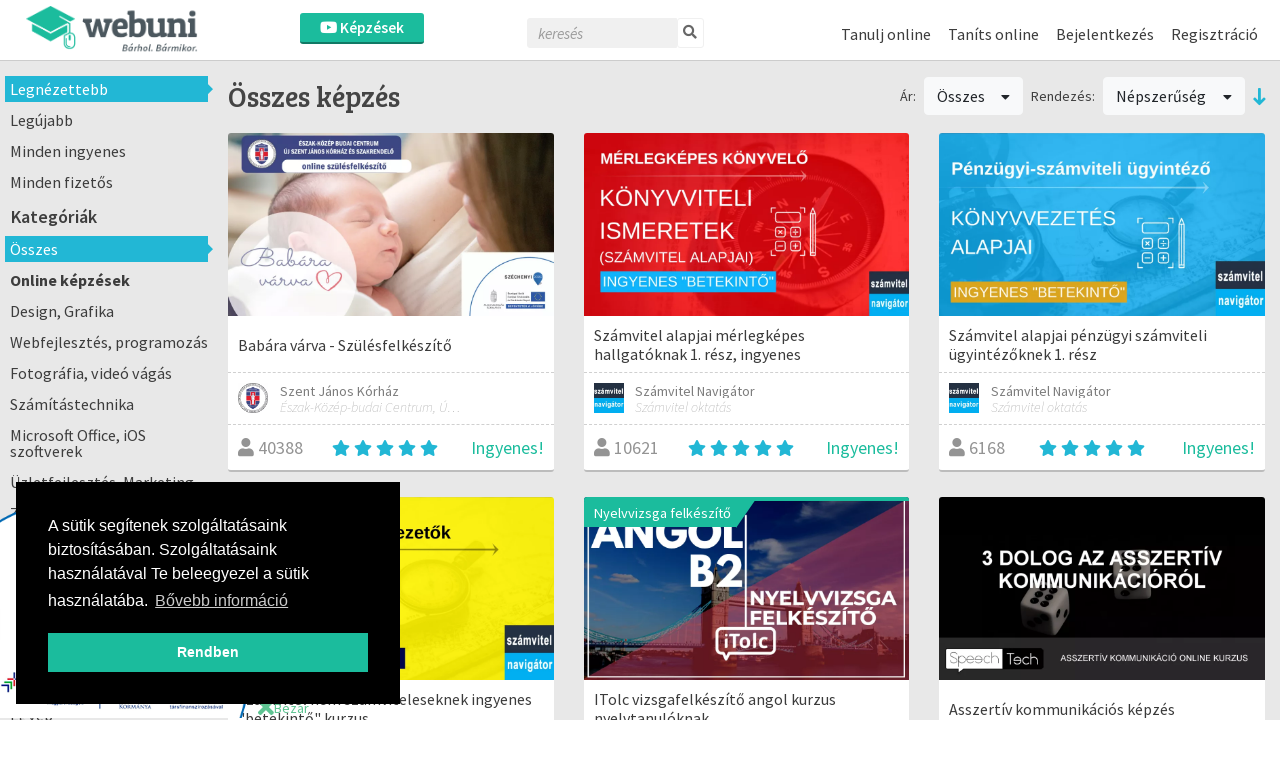

--- FILE ---
content_type: text/html; charset=UTF-8
request_url: https://webuni.hu/courses/indexWithFilter/most-popular?sort=students_count&direction=desc
body_size: 16546
content:
<!DOCTYPE html>
<html>
<head>
        
<meta http-equiv="Content-Type" content="text/html; charset=utf-8" /> 
<meta name="theme-color" content="#1bbc9d"/>
<meta name="viewport" content="width=device-width, initial-scale=1, shrink-to-fit=no"/>
<meta name="keywords" content="online, oktatás"/>
<meta property="og:type" content="website"/>
<meta property="fb:app_id" content="451507354963082"/>
<meta name="facebook-domain-verification" content="2x3sznf8afn9x2lb7k6rentk7qq5dt"/>
<meta property="og:title" content="Képzések"/>
<meta property="og:url" content="https://webuni.hu/courses/indexWithFilter/most-popular"/>
<meta property="og:image" content="https://webuni.hu/img/logo_fb.png"/>
<meta property="og:description" content="Böngéssz a számtalan online videó képzés és tréning között a Webuni-n, és találj rá a számodra hasznos tudásra."/>
<meta name="description" content="Böngéssz a számtalan online videó képzés és tréning között a Webuni-n, és találj rá a számodra hasznos tudásra."/>



<!--<link rel="stylesheet" href="//cdnjs.cloudflare.com/ajax/libs/highlight.js/11.3.1/styles/default.min.css">-->
<!--<script src="//cdnjs.cloudflare.com/ajax/libs/highlight.js/11.3.1/highlight.min.js"></script>-->

<title>Képzések - Webuni</title>


    <link href="/favicon.ico" type="image/x-icon" rel="icon"/><link href="/favicon.ico" type="image/x-icon" rel="shortcut icon"/>
<link rel="preconnect" href="https://fonts.gstatic.com">
            <link href="https://fonts.googleapis.com/css2?family=Source+Sans+Pro:ital,wght@0,300;0,400;0,600;1,200;1,300;1,400;1,600&display=swap" rel="stylesheet">
    

    <link rel="stylesheet" type="text/css" href="/css/Vendor/cookieconsent.min.css"/>


            <link rel="stylesheet" type="text/css" href="/css/webuni.css?t=1760605094"/>        <link rel="stylesheet" type="text/css" href="/css/Vendor/tiny-slider.css"/>    <link rel="stylesheet" type="text/css" href="/css/Vendor/owl.carousel.min.css"/>    <link rel="stylesheet" type="text/css" href="/css/Vendor/owl.theme.default.min.css"/>    <link rel="stylesheet" type="text/css" href="/css/Vendor/select2.min.css"/>    <link rel="stylesheet" type="text/css" href="/css/Vendor/fancybox.css"/>    <link rel="stylesheet" type="text/css" href="/css/fontawesome-all.min.css"/>
            <link rel="stylesheet" type="text/css" href="//fonts.googleapis.com/css?family=Source+Sans+Pro:300,400,500,600,700&amp;subset=latin,latin-ext"/>        <link rel="stylesheet" type="text/css" href="//fonts.googleapis.com/css?family=Bree+Serif&amp;subset=latin,latin-ext"/>    


    <script type="text/javascript" src="/js/Vendor/jquery.js"></script>    <script type="text/javascript" src="/js/Vendor/jquery.color.js"></script>    <script type="text/javascript" src="/js/Vendor/jquery.tap.js"></script>    <script type="text/javascript" src="/js/Vendor/jquery.history.js"></script>        <script type="text/javascript" src="/js/Vendor/select2.min.js"></script>    <script type="text/javascript" src="/js/Vendor/fancybox.umd.js"></script>                                                            <script type="text/javascript" src="/js/webuni.js?t=1752589233"></script>    
    
    
        
    
<script type="text/javascript" src="/js/Vendor/responsivemobilemenu.js"></script><script type="text/javascript" src="/modules/bootstrap/js/bootstrap.bundle.min.js"></script><script type="text/javascript" src="/js/Vendor/handlebars.min.js"></script><script type="text/javascript" src="/js/Vendor/vue.min.js"></script><script type="text/javascript" src="/js/Vendor/vuejs-datepicker.min.js"></script><script type="text/javascript" src="/js/Vendor/axios.min.js"></script><script type="text/javascript" src="/js/Vendor/vue-select.js"></script><script type="text/javascript" src="/js/Vendor/vue-tables-2.min.js"></script><script type="text/javascript" src="/js/Vendor/vue2Dropzone.js"></script><script type="text/javascript" src="/js/Vendor/transition.min.js"></script><script type="text/javascript" src="/js/Vendor/dropdown.min.js"></script><script type="text/javascript" src="/js/Vendor/js.cookie.js"></script><script type="text/javascript" src="/js/Vendor/vue-router.min.js"></script><script type="text/javascript" src="/js/Vendor/tiny-slider.js"></script><script type="text/javascript" src="https://cdnjs.cloudflare.com/ajax/libs/tiny-slider/2.9.2/min/tiny-slider.js"></script><script type="text/javascript" src="/js/Vendor/owl.carousel.min.js"></script>

<script type="text/javascript">
    function loadScript(src, async = true) {
        return new Promise((resolve, reject) => {
            const script = document.createElement('script');
            script.src = src;
            script.async = async;
            script.onload = () => resolve(script);
            document.head.appendChild(script);
        });
    }

    function loadStylesheet(href) {
        return new Promise((resolve) => {
            const link = document.createElement('link');
            link.rel = 'stylesheet';
            link.href = href;
            link.onload = resolve;
            document.head.appendChild(link);
        });
    }

    // Set global variables
    if (typeof jwplayer !== 'undefined') {
        //jwplayer.key = 'Jec3IykesrkSHjAXc81vMef/XMRWkcjl1j67+XEA28Webany8hgigfTnkJA=';
    }

    webuni.webroot = '/';
    webuni.confirm = '/pages/confirm';
    webuni.profil_notification = '/notifications/get_profil_notification';
    webuni.price_packages_deletion_confirmation_warning = 'Biztosan törölni szeretnéd a díjcsomagokat?';
    webuni.countryOfDomain = 'hu';
        webuni.translator.translations = {"Bet\u00f6lt\u00e9s...":"Bet\u00f6lt\u00e9s...","course-manager.lessons.count":"%s lecke"};
    

    Vue.component('v-select', VueSelect.VueSelect);
    Vue.component('vue-dropzone', vue2Dropzone);
    const router = new VueRouter({mode: 'history'});
</script>

    <!-- Google Tag Manager -->
        <script>(function(w,d,s,l,i){w[l]=w[l]||[];w[l].push({'gtm.start':
            new Date().getTime(),event:'gtm.js'});var f=d.getElementsByTagName(s)[0],
            j=d.createElement(s),dl=l!='dataLayer'?'&l='+l:'';j.async=true;j.src=
            'https://www.googletagmanager.com/gtm.js?id='+i+dl;f.parentNode.insertBefore(j,f);
        })(window,document,'script','dataLayer','GTM-5GWF5MQ');</script>
    <!-- End Google Tag Manager -->




</head>
<body data-lang="hu" class="l-settings d-flex flex-column  ">

                <script>
            !function(f,b,e,v,n,t,s){if(f.fbq)return;n=f.fbq=function(){n.callMethod?
            n.callMethod.apply(n,arguments):n.queue.push(arguments)};if(!f._fbq)f._fbq=n;
            n.push=n;n.loaded=!0;n.version='2.0';n.queue=[];t=b.createElement(e);t.async=!0;
            t.src=v;s=b.getElementsByTagName(e)[0];s.parentNode.insertBefore(t,s)}(window,
            document,'script','https://connect.facebook.net/en_US/fbevents.js');

            fbq('init', '258533607825896');
            fbq('track', "PageView");

            async function sendFacebookEvent(event = 'UnknownEvent', customData = null, pixelId = null) {

                if (pixelId) {
                    fbq('init', pixelId);
                }

                const payload = {
                    id: new Date().getTime(),
                    event
                };

                if (customData) {
                    payload.custom = customData;

                    if (pixelId) {
                        payload.custom.pixel_id = pixelId;
                    }
                }

                fbq('track', payload.event, customData, {eventID: payload.id});

                response = await fetch(
                    '/trackings/facebook/add',
                     {
                         method: 'POST',
                         headers: {'Content-Type': 'application/json'},
                         body: JSON.stringify(payload)
                     }
                );

                const result = await response.json();
                console.debug(result);
            }
            </script>
            <noscript><img height="1" width="1" alt="" style="display:none" src="https://www.facebook.com/tr?id=258533607825896&ev=PageView&noscript=1" /></noscript>                
<div id="popup">
    <div id="popup-bg"></div>
    <div class="popup-fixed">
        <div class="popup-all">
            <div id="popup-content"></div>
            <div id="popup-close"><i class="fa fa-times"></i></div>

                    </div>
    </div>
</div>

    <div id="webuni-modal" class="modal" tabindex="-1" role="dialog">
    <div class="modal-dialog" role="document">
        <div class="modal-content">
            <div class="modal-header">
                <h5 class="modal-title"></h5>
                <button type="button" class="close" data-dismiss="modal" aria-label="Close">
                    <span aria-hidden="true">&times;</span>
                </button>
            </div>
            <div class="modal-body">
                <p></p>
            </div>
            <div class="modal-footer">
            </div>
        </div>
    </div>
</div>

    
    <header class="header">
    <div class="header-image">
            <a href="/" target="_top"><img src="/img/logo.png" class="" alt="Logó" height="48"/></a></div>
            <div class="header-course-button">
            <a href="/kepzesek" class="button"><i class="fab fa-youtube"></i> Képzések</a>    </div>
<div class="header-course-button-mobile">
            <a href="/kepzesek" class="button"><i class="fab fa-youtube"></i></a>    </div>            <div class="header-searchform">
        <form action="/kepzesek" id="searchform" method="get" accept-charset="utf-8">
        <div class="inline-form">
            <input name="search" placeholder="keresés" value="" class="fa-times" type="text" id="CourseSearch"/>            <a href="#" class="searchbutton">
                <i class="fa fa-search"></i>
            </a>
            <a href="#" class="searchclosebutton">
                <i class="fa fa-times" aria-hidden="true"></i>
            </a>
        </div>
        </form>    </div>
        <nav class="nav-menu center">
            <div class="d-flex">
                
                <div>
                    <ul class="menu">
                                                                                    <li class="l1">
                        <a href="/tanulj-online" class="mmk-helper-link" target="_self">Tanulj online</a>                            </li>
                                                                            <li class="l1">
                        <a href="/tanits-online" class="mmk-helper-link" target="_self">Taníts online</a>                            </li>
                                                        <li class="login">
                    <a href="/bejelentkezes">Bejelentkezés</a>            </li>
            <li>
                    <a href="/regisztracio">Regisztráció</a>                </li>
                        </ul>
                </div>
            </div>
        </nav>
    </header>
    
    <main>
        




<div class="container-fluid courses-index-container">
    <div class="row">
                    <div class="col-12 col-md-3 col-xl-2 course-index col-side-menu d-none d-md-block">
                <ul class="side-menu courses">
                                                                        <li class="vertical-line">
                                <a href="/kepzesek/szuro/most-popular" class="active">Legnézettebb</a>                            </li>
                                                    <li class="vertical-line">
                                <a href="/kepzesek/szuro/newest" class="">Legújabb</a>                            </li>
                                                    <li class="vertical-line">
                                <a href="/kepzesek/szuro/free" class="">Minden ingyenes</a>                            </li>
                                                    <li class="vertical-line">
                                <a href="/kepzesek/szuro/paid" class="">Minden fizetős</a>                            </li>
                                            
                    
                    
                    
                    
                                                
                                                                        <div class="mt-2"></div>
                        
                        <div class="rmm" data-menu-style="minimal"
                             data-menu-title="Kategóriák">
                            <ul>
                                                                                                <div class="title">Kategóriák</div>
                                                                                                            <li><a href="/kepzesek" class="active">Összes</a>                                        </li>
                                                                    
                                                                                                            <li>
                                                                                                                                                                                                    <a href="/kepzesek/online-kepzes" class="font-weight-bold">Online képzések</a>                                                                                                                                    </li>
                                                                            <li>
                                            
                                                                                                
                                                                                                                                                                                                            <a href="/kepzesek/kategoria/2?sort=students_count&amp;direction=desc" class=" ">Design, Grafika</a>
                                                                                                                                    </li>
                                                                            <li>
                                            
                                                                                                
                                                                                                                                                                                                            <a href="/kepzesek/kategoria/3?sort=students_count&amp;direction=desc" class=" ">Webfejlesztés, programozás</a>
                                                                                                                                    </li>
                                                                            <li>
                                            
                                                                                                
                                                                                                                                                                                                            <a href="/kepzesek/kategoria/4?sort=students_count&amp;direction=desc" class=" ">Fotográfia, videó vágás</a>
                                                                                                                                    </li>
                                                                            <li>
                                            
                                                                                                
                                                                                                                                                                                                            <a href="/kepzesek/kategoria/6?sort=students_count&amp;direction=desc" class=" ">Számítástechnika</a>
                                                                                                                                    </li>
                                                                            <li>
                                            
                                                                                                
                                                                                                                                                                                                            <a href="/kepzesek/kategoria/7?sort=students_count&amp;direction=desc" class=" ">Microsoft Office, iOS szoftverek</a>
                                                                                                                                    </li>
                                                                            <li>
                                            
                                                                                                
                                                                                                                                                                                                            <a href="/kepzesek/kategoria/8?sort=students_count&amp;direction=desc" class=" ">Üzletfejlesztés, Marketing</a>
                                                                                                                                    </li>
                                                                            <li>
                                            
                                                                                                
                                                                                                                                                                                                            <a href="/kepzesek/kategoria/9?sort=students_count&amp;direction=desc" class=" ">Zene, tánc</a>
                                                                                                                                    </li>
                                                                            <li>
                                            
                                                                                                
                                                                                                                                                                                                            <a href="/kepzesek/kategoria/10?sort=students_count&amp;direction=desc" class=" ">Hobbi</a>
                                                                                                                                    </li>
                                                                            <li>
                                            
                                                                                                
                                                                                                                                                                                                            <a href="/kepzesek/kategoria/11?sort=students_count&amp;direction=desc" class=" ">Művészet, idegen nyelv</a>
                                                                                                                                    </li>
                                                                            <li>
                                            
                                                                                                
                                                                                                                                                                                                            <a href="/kepzesek/kategoria/12?sort=students_count&amp;direction=desc" class=" ">Életmód, fitness, sport</a>
                                                                                                                                    </li>
                                                                            <li>
                                            
                                                                                                
                                                                                                                                                                                                            <a href="/kepzesek/kategoria/13?sort=students_count&amp;direction=desc" class=" ">Tudomány, szociológia, oktatás</a>
                                                                                                                                    </li>
                                                                            <li>
                                            
                                                                                                
                                                                                                                                                                                                            <a href="/kepzesek/kategoria/14?sort=students_count&amp;direction=desc" class=" ">Szórakozás, videojátékok</a>
                                                                                                                                    </li>
                                                                            <li>
                                            
                                                                                                
                                                                                                                                                                                                            <a href="/kepzesek/kategoria/15?sort=students_count&amp;direction=desc" class=" ">Egyéb</a>
                                                                                                                                    </li>
                                                                            <li>
                                            
                                                                                                
                                                                                                                                                                                                            <a href="/kepzesek/kategoria/52?sort=students_count&amp;direction=desc" class=" ">Vállalati</a>
                                                                                                                                    </li>
                                                                            <li>
                                            
                                                                                                
                                                                                                                                                                                                            <a href="/kepzesek/kategoria/57?sort=students_count&amp;direction=desc" class=" ">Általános- és középiskola</a>
                                                                                                                                    </li>
                                                                            <li>
                                            
                                                                                                
                                                                                                                                                                                                            <a href="/kepzesek/kategoria/58?sort=students_count&amp;direction=desc" class=" ">Érettségi, nyelvvizsga</a>
                                                                                                                                    </li>
                                                                            <li>
                                                                                                                                                                                </li>
                                                                            <li>
                                            
                                                                                                
                                                                                                                                                                                                            <a href="/kepzesek/kategoria/529?sort=students_count&amp;direction=desc" class=" ">Összes</a>
                                                                                                                                    </li>
                                                                            <li>
                                                                                                                                                                                                    <a href="/kepzesek/live-kepzes" class="font-weight-bold">Live képzések</a>                                                                                                                                    </li>
                                                                            <li>
                                            
                                                                                                
                                                                                                                                                                                                            <a href="/kepzesek/kategoria/530?sort=students_count&amp;direction=desc" class=" ">Önismeret, önfejlesztés</a>
                                                                                                                                    </li>
                                                                            <li>
                                            
                                                                                                
                                                                                                                                                                                                            <a href="/kepzesek/kategoria/531?sort=students_count&amp;direction=desc" class=" ">Üzleti &amp; Vállalati</a>
                                                                                                                                    </li>
                                                                            <li>
                                            
                                                                                                
                                                                                                                                                                                                            <a href="/kepzesek/kategoria/532?sort=students_count&amp;direction=desc" class=" ">Informatika &amp; Programozás</a>
                                                                                                                                    </li>
                                                                            <li>
                                            
                                                                                                
                                                                                                                                                                                                            <a href="/kepzesek/kategoria/533?sort=students_count&amp;direction=desc" class=" ">Design &amp; Grafika</a>
                                                                                                                                    </li>
                                                                            <li>
                                            
                                                                                                
                                                                                                                                                                                                            <a href="/kepzesek/kategoria/534?sort=students_count&amp;direction=desc" class=" ">Fotográfia &amp; Videóvágás</a>
                                                                                                                                    </li>
                                                                            <li>
                                            
                                                                                                
                                                                                                                                                                                                            <a href="/kepzesek/kategoria/535?sort=students_count&amp;direction=desc" class=" ">Marketing</a>
                                                                                                                                    </li>
                                                                            <li>
                                            
                                                                                                
                                                                                                                                                                                                            <a href="/kepzesek/kategoria/536?sort=students_count&amp;direction=desc" class=" ">Művészet &amp; Hobbi</a>
                                                                                                                                    </li>
                                                                            <li>
                                            
                                                                                                
                                                                                                                                                                                                            <a href="/kepzesek/kategoria/537?sort=students_count&amp;direction=desc" class=" ">Tudomány, oktatás</a>
                                                                                                                                    </li>
                                                                            <li>
                                            
                                                                                                
                                                                                                                                                                                                            <a href="/kepzesek/kategoria/538?sort=students_count&amp;direction=desc" class=" ">Idegen nyelv</a>
                                                                                                                                    </li>
                                                                            <li>
                                            
                                                                                                
                                                                                                                                                                                                            <a href="/kepzesek/kategoria/539?sort=students_count&amp;direction=desc" class=" ">Vizsgafelkészítés</a>
                                                                                                                                    </li>
                                                                            <li>
                                            
                                                                                                
                                                                                                                                                                                                            <a href="/kepzesek/kategoria/540?sort=students_count&amp;direction=desc" class=" ">Életmód &amp; Fitness</a>
                                                                                                                                    </li>
                                                                            <li>
                                            
                                                                                                
                                                                                                                                                                                                            <a href="/kepzesek/kategoria/541?sort=students_count&amp;direction=desc" class=" ">Gyereknevelés</a>
                                                                                                                                    </li>
                                                                            <li>
                                            
                                                                                                
                                                                                                                                                                                                            <a href="/kepzesek/kategoria/542?sort=students_count&amp;direction=desc" class=" ">Utazás</a>
                                                                                                                                    </li>
                                                                            <li>
                                            
                                                                                                
                                                                                                                                                                                                            <a href="/kepzesek/kategoria/543?sort=students_count&amp;direction=desc" class=" ">Egyéb</a>
                                                                                                                                    </li>
                                                                    

                                
                                
                                                            </ul>
                        </div>
                                    </ul>
            </div><!-- col-12 -->
                                    <div class="content-container col-12 col-md-9 col-xl-10 mt-10">
                                    <div class="row d-none filter-details">
                                                    <div class="col-12 text-center hider close-button-container">
                                <button class="btn btn-block btn-outline-primary"><i class="fa fa-times"></i> Bezárás</button>
                                <div class="loader" style="display: none">
	<svg version="1.1" xmlns="http://www.w3.org/2000/svg"
		 xmlns:xlink="http://www.w3.org/1999/xlink" x="0px" y="0px"
		 width="40px" height="40px" viewBox="0 0 50 50" style="enable-background:new 0 0 50 50;"
		 xml:space="preserve">
		<path fill="#000"
			  d="M25.251,6.461c-10.318,0-18.683,8.365-18.683,18.683h4.068c0-8.071,6.543-14.615,14.615-14.615V6.461z">
			<animateTransform attributeType="xml"
							  attributeName="transform"
							  type="rotate"
							  from="0 25 25"
							  to="360 25 25"
							  dur="0.6s"
							  repeatCount="indefinite">
		</path>
	</svg>
</div>
                            </div>
                        
                        <div class="col-12">
                                                                                            <div class="ui fluid dropdown btn btn-light btn-block">
                                    <i class="far fa-chevron-down float-right"></i>
                                    <div class="default text">Kategória: Összes</div>
                                    <div class="menu">
                                        <a href="/kepzesek/kategoria/all" class="item ">Összes</a>
                                                                                
                                                                                                                                <a href="/kepzesek/kategoria/1?sort=students_count&amp;direction=desc" class="item ">Online képzések</a>                                                                                                                                                                            <a href="/kepzesek/kategoria/2?sort=students_count&amp;direction=desc" class="item ">Design, Grafika</a>                                                                                                                                                                            <a href="/kepzesek/kategoria/3?sort=students_count&amp;direction=desc" class="item ">Webfejlesztés, programozás</a>                                                                                                                                                                            <a href="/kepzesek/kategoria/4?sort=students_count&amp;direction=desc" class="item ">Fotográfia, videó vágás</a>                                                                                                                                                                            <a href="/kepzesek/kategoria/6?sort=students_count&amp;direction=desc" class="item ">Számítástechnika</a>                                                                                                                                                                            <a href="/kepzesek/kategoria/7?sort=students_count&amp;direction=desc" class="item ">Microsoft Office, iOS szoftverek</a>                                                                                                                                                                            <a href="/kepzesek/kategoria/8?sort=students_count&amp;direction=desc" class="item ">Üzletfejlesztés, Marketing</a>                                                                                                                                                                            <a href="/kepzesek/kategoria/9?sort=students_count&amp;direction=desc" class="item ">Zene, tánc</a>                                                                                                                                                                            <a href="/kepzesek/kategoria/10?sort=students_count&amp;direction=desc" class="item ">Hobbi</a>                                                                                                                                                                            <a href="/kepzesek/kategoria/11?sort=students_count&amp;direction=desc" class="item ">Művészet, idegen nyelv</a>                                                                                                                                                                            <a href="/kepzesek/kategoria/12?sort=students_count&amp;direction=desc" class="item ">Életmód, fitness, sport</a>                                                                                                                                                                            <a href="/kepzesek/kategoria/13?sort=students_count&amp;direction=desc" class="item ">Tudomány, szociológia, oktatás</a>                                                                                                                                                                            <a href="/kepzesek/kategoria/14?sort=students_count&amp;direction=desc" class="item ">Szórakozás, videojátékok</a>                                                                                                                                                                            <a href="/kepzesek/kategoria/15?sort=students_count&amp;direction=desc" class="item ">Egyéb</a>                                                                                                                                                                            <a href="/kepzesek/kategoria/52?sort=students_count&amp;direction=desc" class="item ">Vállalati</a>                                                                                                                                                                            <a href="/kepzesek/kategoria/57?sort=students_count&amp;direction=desc" class="item ">Általános- és középiskola</a>                                                                                                                                                                            <a href="/kepzesek/kategoria/58?sort=students_count&amp;direction=desc" class="item ">Érettségi, nyelvvizsga</a>                                                                                                                                                                                                                                                                <a href="/kepzesek/kategoria/529?sort=students_count&amp;direction=desc" class="item ">Összes</a>                                                                                                                                                                            <a href="/kepzesek/kategoria/2?sort=students_count&amp;direction=desc" class="item ">Live képzések</a>                                                                                                                                                                            <a href="/kepzesek/kategoria/530?sort=students_count&amp;direction=desc" class="item ">Önismeret, önfejlesztés</a>                                                                                                                                                                            <a href="/kepzesek/kategoria/531?sort=students_count&amp;direction=desc" class="item ">Üzleti &amp; Vállalati</a>                                                                                                                                                                            <a href="/kepzesek/kategoria/532?sort=students_count&amp;direction=desc" class="item ">Informatika &amp; Programozás</a>                                                                                                                                                                            <a href="/kepzesek/kategoria/533?sort=students_count&amp;direction=desc" class="item ">Design &amp; Grafika</a>                                                                                                                                                                            <a href="/kepzesek/kategoria/534?sort=students_count&amp;direction=desc" class="item ">Fotográfia &amp; Videóvágás</a>                                                                                                                                                                            <a href="/kepzesek/kategoria/535?sort=students_count&amp;direction=desc" class="item ">Marketing</a>                                                                                                                                                                            <a href="/kepzesek/kategoria/536?sort=students_count&amp;direction=desc" class="item ">Művészet &amp; Hobbi</a>                                                                                                                                                                            <a href="/kepzesek/kategoria/537?sort=students_count&amp;direction=desc" class="item ">Tudomány, oktatás</a>                                                                                                                                                                            <a href="/kepzesek/kategoria/538?sort=students_count&amp;direction=desc" class="item ">Idegen nyelv</a>                                                                                                                                                                            <a href="/kepzesek/kategoria/539?sort=students_count&amp;direction=desc" class="item ">Vizsgafelkészítés</a>                                                                                                                                                                            <a href="/kepzesek/kategoria/540?sort=students_count&amp;direction=desc" class="item ">Életmód &amp; Fitness</a>                                                                                                                                                                            <a href="/kepzesek/kategoria/541?sort=students_count&amp;direction=desc" class="item ">Gyereknevelés</a>                                                                                                                                                                            <a href="/kepzesek/kategoria/542?sort=students_count&amp;direction=desc" class="item ">Utazás</a>                                                                                                                                                                            <a href="/kepzesek/kategoria/543?sort=students_count&amp;direction=desc" class="item ">Egyéb</a>                                                                                                                        </div>
                                </div>
                            
                            
                            
                                                                                                                            <div class="ui fluid dropdown btn btn-light btn-block">
                                    <i class="far fa-chevron-down float-right"></i>
                                    <div class="default text">Ár: Összes</div>
                                    <div class="menu">
                                                                                    <a class="item  active"
                                               href="/courses/indexWithFilter/most-popular?sort=students_count&direction=desc">
                                                Összes                                            </a>
                                                                                    <a class="item "
                                               href="/courses/indexWithFilter/most-popular?sort=students_count&direction=desc&type=free">
                                                Ingyenes                                            </a>
                                                                                    <a class="item "
                                               href="/courses/indexWithFilter/most-popular?sort=students_count&direction=desc&type=paid">
                                                Fizetős                                            </a>
                                                                            </div>
                                </div>

                            
                            
                            
                                                            <div class="ui fluid dropdown btn btn-light btn-block">
                                    <i class="far fa-chevron-down float-right"></i>
                                    <div class="default text">Rendezés: Népszerűség</div>
                                    <div class="menu">
                                                                                    <a class="fluid item "
                                               href="/courses/indexWithFilter/most-popular?sort=Course.students_count&direction=desc">
                                                Népszerűség                                            </a>
                                                                                    <a class="fluid item "
                                               href="/courses/indexWithFilter/most-popular?sort=title&direction=desc">
                                                ABC                                            </a>
                                                                                    <a class="fluid item "
                                               href="/courses/indexWithFilter/most-popular?sort=Course.rating_avg&direction=desc">
                                                Értékelés                                            </a>
                                                                                    <a class="fluid item "
                                               href="/courses/indexWithFilter/most-popular?sort=course_min_price&direction=desc">
                                                Ár                                            </a>
                                                                                    <a class="fluid item "
                                               href="/courses/indexWithFilter/most-popular?sort=Course.created&direction=desc">
                                                Legújabb                                            </a>
                                                                            </div>
                                </div>

                                <div class="ui fluid dropdown btn btn-light btn-block">
                                    <i class="far fa-chevron-down float-right"></i>
                                    <div class="default text">Rendezés iránya: Csökkenő</div>
                                    <div class="menu">
                                        <a href="/courses/indexWithFilter/most-popular?sort=students_count&amp;direction=asc" class="item desc">Csökkenő</a>                                        <a href="/courses/indexWithFilter/most-popular?sort=students_count&amp;direction=asc" class="item desc">Növekvő</a>                                    </div>
                                </div>
                                                    </div>

                                                    <div class="col-12">
                                <div class="row square-buttons-container">
                                                                            <div class="col-6 square-button-container pr-1">
                                                                                        <a href="/kepzesek/szuro/most-popular" class="btn btn-light btn-square btn-block active"><i class="fal fa-eye"></i><br />Legnézettebb</a>                                        </div>
                                                                            <div class="col-6 square-button-container pl-1">
                                                                                        <a href="/kepzesek/szuro/newest" class="btn btn-light btn-square btn-block "><i class="fal fa-newspaper"></i><br />Legújabb</a>                                        </div>
                                                                            <div class="col-6 square-button-container pr-1">
                                                                                        <a href="/kepzesek/szuro/free" class="btn btn-light btn-square btn-block "><i class="fal fa-gift"></i><br />Minden ingyenes</a>                                        </div>
                                                                            <div class="col-6 square-button-container pl-1">
                                                                                        <a href="/kepzesek/szuro/paid" class="btn btn-light btn-square btn-block "><i class="fal fa-money-bill-alt"></i><br />Minden fizetős</a>                                        </div>
                                                                    </div>
                            </div>
                        
                        <div class="col-12 text-center">
                            <div class="loader-container">
                                <div class="loader" style="display: none">
	<svg version="1.1" xmlns="http://www.w3.org/2000/svg"
		 xmlns:xlink="http://www.w3.org/1999/xlink" x="0px" y="0px"
		 width="40px" height="40px" viewBox="0 0 50 50" style="enable-background:new 0 0 50 50;"
		 xml:space="preserve">
		<path fill="#000"
			  d="M25.251,6.461c-10.318,0-18.683,8.365-18.683,18.683h4.068c0-8.071,6.543-14.615,14.615-14.615V6.461z">
			<animateTransform attributeType="xml"
							  attributeName="transform"
							  type="rotate"
							  from="0 25 25"
							  to="360 25 25"
							  dur="0.6s"
							  repeatCount="indefinite">
		</path>
	</svg>
</div>
                            </div>
                        </div>

                        <div class="col-12 text-center hider close-button-container">
                            <button class="btn btn-block btn-outline-primary"><i class="fa fa-times"></i> Bezárás</button>
                        </div>

                        <!--<div class="hider-container">
                            <div class="hider hider-icon">
                                <i class="fa fa-circle"></i>
                                <i class="fal fa-chevron-circle-up"></i>
                            </div>
                        </div>-->
                    </div>

                    <div class="row mt-3 mb-2 align-items-center filter-header">
                        <div class="col-12 mb-3 d-md-none refine-container">
                            <button class="btn btn-block btn-outline-primary btn-refine"><i class="far fa-filter"></i> Szűrés</button>
                        </div>
                                                    <div class="col-12 col-lg mt-md-2 mt-lg-0 order-md-last order-lg-first filter-name">
                                                                    Összes képzés                                                            </div>
                            <div class="col-12 col-lg-auto ml-lg-auto d-none d-md-flex align-items-center filters">

                                

                                
                                
                                
                                                                        
                                    <span>Ár:</span>
                                    <div class="ui dropdown btn btn-light ml-2 mr-2">
                                        Összes                                        <i class="dropdown icon"></i>
                                        <div class="menu">
                                                                                            <a class="item  active"
                                                   href="/courses/indexWithFilter/most-popular?sort=students_count&direction=desc">
                                                    Összes                                                </a>
                                                                                            <a class="item "
                                                   href="/courses/indexWithFilter/most-popular?sort=students_count&direction=desc&type=free">
                                                    Ingyenes                                                </a>
                                                                                            <a class="item "
                                                   href="/courses/indexWithFilter/most-popular?sort=students_count&direction=desc&type=paid">
                                                    Fizetős                                                </a>
                                                                                    </div>
                                    </div>
                                
                                
                                                                    <span>Rendezés:</span>
                                    <div class="ui dropdown btn btn-light ml-2 mr-2">
                                        Népszerűség                                        <i class="dropdown icon"></i>
                                        <div class="menu">
                                                                                            <a class="item "
                                                   href="/courses/indexWithFilter/most-popular?sort=Course.students_count&direction=desc">
                                                    Népszerűség                                                </a>
                                                                                            <a class="item "
                                                   href="/courses/indexWithFilter/most-popular?sort=title&direction=desc">
                                                    ABC                                                </a>
                                                                                            <a class="item "
                                                   href="/courses/indexWithFilter/most-popular?sort=Course.rating_avg&direction=desc">
                                                    Értékelés                                                </a>
                                                                                            <a class="item "
                                                   href="/courses/indexWithFilter/most-popular?sort=course_min_price&direction=desc">
                                                    Ár                                                </a>
                                                                                            <a class="item "
                                                   href="/courses/indexWithFilter/most-popular?sort=Course.created&direction=desc">
                                                    Legújabb                                                </a>
                                                                                    </div>
                                    </div>
                                    <a href="/courses/indexWithFilter/most-popular?sort=students_count&amp;direction=asc" class="desc"><i class="fa fa-long-arrow-down order"></i></a>                                                            </div>
                                            </div>

                                
                                    <div class="row">
                      <div class="col-12">
                                                      <div class="search-course-blocks row">
                                                                  <div class="course-box-item col-12 col-sm-6 col-md-6 col-lg-6 col-xl-4 col-xxl-3">
                                          <div class="course-box">
        <div class="cover">
    <img src="https://webuni.hu/media/courses/3358/51cac9ea82ae08a1757fbd0b92752963142ea015.png.thumbnail_50.webp" alt="course-image" class="img-fluid" decoding="async"/>        <div class="course-image-overlay">
                    <a href="https://webuni.hu/kepzes/szulesfelkeszito-tanfolyam">
					<div class="cover-text">
						<i class="far fa-eye mr-2"></i> Megtekint
					</div></a>            </div>
</div>
<div class="title-wrapper">
    <div class="title">
        Babára várva - Szülésfelkészítő     </div>
    <div class="subtitle">
        A Szent János Kórház Szülészeti és Nőgyógyászati Osztály ingyenes szülésfelkészítő tanfolyama.    </div>
</div><div class="middle-box-wrapper row m-0">
    <div class="teacher-wrapper col-8 col-sm-9 col-md-10 col-lg-9 p-0">
                    <div class="teacher row m-0 current" >
                <div class="image col-2 col-sm-2 p-0">
                    <img src="https://webuni.hu/media/users/105702/14cab6042a9fb322ccff5dc9eeef1a9c57545e69.png.thumbnail.webp" alt="Szent János Kórház" width="30" height="30"/>                </div>
                <div class="text-wrapper col-10 col-sm-10 p-0 pl-1">
                    <div class="name">Szent János Kórház</div>
                    <div class="description">Észak-Közép-budai Centrum, Új Szent János Kórház és Szakrendelő</div>
                </div>
            </div>
            </div>

    
    <div class="wishList-wrapper d-none">
            <a href="/wishlists/toggle_status/3358"
           data-course-id="3358"
           class="btn btn-outline-primary btn-block btn-sm btn-wishList">
            <i class="fal fa-heart mr-1"></i><span>Kívánságlistára</span>
        </a>
        <div class="in-progress-badge-wrapper" style="display: none;" data-course-id="3358">
            <div class="badge-wrapper d-flex align-items-center ml-auto">
                


<span class=" badge badge-info">elbírálás alatt</span>


            </div>
        </div>
    </div>
</div><div class="bottom-box">
                        <div class="members">
            <i class="fa fa-user"></i>
            40388        </div>
                            <div class="rate">
            <i class="fa fa-star mr-1"></i><i class="fa fa-star mr-1"></i><i class="fa fa-star mr-1"></i><i class="fa fa-star mr-1"></i><i class="fa fa-star mr-1"></i>        </div>
                        <div class="price">
                            Ingyenes!                    </div>
    </div>    </div>
                                  </div>
                                                                  <div class="course-box-item col-12 col-sm-6 col-md-6 col-lg-6 col-xl-4 col-xxl-3">
                                          <div class="course-box">
        <div class="cover">
    <img src="https://webuni.hu/media/courses/1289/a185d1e2dc4de89f05e97f128f26e918abf0a228.png.thumbnail_50.webp" alt="course-image" class="img-fluid" decoding="async"/>        <div class="course-image-overlay">
                    <a href="https://webuni.hu/kepzes/szamvitel-alapjai-merlegkepes-hallgatoknak-1-resz-ingyenes">
					<div class="cover-text">
						<i class="far fa-eye mr-2"></i> Megtekint
					</div></a>            </div>
</div>
<div class="title-wrapper">
    <div class="title">
        Számvitel alapjai mérlegképes hallgatóknak 1. rész, ingyenes    </div>
    <div class="subtitle">
        Ha nem tudod stabilan az alapokat, akkor a későbbieket nem lesz mire építened!    </div>
</div><div class="middle-box-wrapper row m-0">
    <div class="teacher-wrapper col-8 col-sm-9 col-md-10 col-lg-9 p-0">
                    <div class="teacher row m-0 current" >
                <div class="image col-2 col-sm-2 p-0">
                    <img src="https://webuni.hu/media/groups/43/9efc4193188bfdf038374e4d0df112e2a6c5385c.jpg" alt="Számvitel Navigátor" width="30" height="30"/>                </div>
                <div class="text-wrapper col-10 col-sm-10 p-0 pl-1">
                    <div class="name">Számvitel Navigátor</div>
                    <div class="description">Számvitel oktatás</div>
                </div>
            </div>
            </div>

    
    <div class="wishList-wrapper d-none">
            <a href="/wishlists/toggle_status/1289"
           data-course-id="1289"
           class="btn btn-outline-primary btn-block btn-sm btn-wishList">
            <i class="fal fa-heart mr-1"></i><span>Kívánságlistára</span>
        </a>
        <div class="in-progress-badge-wrapper" style="display: none;" data-course-id="1289">
            <div class="badge-wrapper d-flex align-items-center ml-auto">
                


<span class=" badge badge-info">elbírálás alatt</span>


            </div>
        </div>
    </div>
</div><div class="bottom-box">
                        <div class="members">
            <i class="fa fa-user"></i>
            10621        </div>
                            <div class="rate">
            <i class="fa fa-star mr-1"></i><i class="fa fa-star mr-1"></i><i class="fa fa-star mr-1"></i><i class="fa fa-star mr-1"></i><i class="fa fa-star mr-1"></i>        </div>
                        <div class="price">
                            Ingyenes!                    </div>
    </div>    </div>
                                  </div>
                                                                  <div class="course-box-item col-12 col-sm-6 col-md-6 col-lg-6 col-xl-4 col-xxl-3">
                                          <div class="course-box">
        <div class="cover">
    <img src="https://webuni.hu/media/courses/1287/6603bbc97b9ca4526bd13d2c2d9483c793a1b08f.png.thumbnail_50.webp" alt="course-image" class="img-fluid" decoding="async"/>        <div class="course-image-overlay">
                    <a href="https://webuni.hu/kepzes/szamvitel-alapjai-penzuegyi-szamviteli-uegyintezoknek-1-resz">
					<div class="cover-text">
						<i class="far fa-eye mr-2"></i> Megtekint
					</div></a>            </div>
</div>
<div class="title-wrapper">
    <div class="title">
        Számvitel alapjai pénzügyi számviteli ügyintézőknek 1. rész    </div>
    <div class="subtitle">
        Ha az alapokat nem tudod stabilan, akkor a későbbieket nem lesz mire építeni    </div>
</div><div class="middle-box-wrapper row m-0">
    <div class="teacher-wrapper col-8 col-sm-9 col-md-10 col-lg-9 p-0">
                    <div class="teacher row m-0 current" >
                <div class="image col-2 col-sm-2 p-0">
                    <img src="https://webuni.hu/media/groups/43/9efc4193188bfdf038374e4d0df112e2a6c5385c.jpg" alt="Számvitel Navigátor" width="30" height="30"/>                </div>
                <div class="text-wrapper col-10 col-sm-10 p-0 pl-1">
                    <div class="name">Számvitel Navigátor</div>
                    <div class="description">Számvitel oktatás</div>
                </div>
            </div>
            </div>

    
    <div class="wishList-wrapper d-none">
            <a href="/wishlists/toggle_status/1287"
           data-course-id="1287"
           class="btn btn-outline-primary btn-block btn-sm btn-wishList">
            <i class="fal fa-heart mr-1"></i><span>Kívánságlistára</span>
        </a>
        <div class="in-progress-badge-wrapper" style="display: none;" data-course-id="1287">
            <div class="badge-wrapper d-flex align-items-center ml-auto">
                


<span class=" badge badge-info">elbírálás alatt</span>


            </div>
        </div>
    </div>
</div><div class="bottom-box">
                        <div class="members">
            <i class="fa fa-user"></i>
            6168        </div>
                            <div class="rate">
            <i class="fa fa-star mr-1"></i><i class="fa fa-star mr-1"></i><i class="fa fa-star mr-1"></i><i class="fa fa-star mr-1"></i><i class="fa fa-star mr-1"></i>        </div>
                        <div class="price">
                            Ingyenes!                    </div>
    </div>    </div>
                                  </div>
                                                                  <div class="course-box-item col-12 col-sm-6 col-md-6 col-lg-6 col-xl-4 col-xxl-3">
                                          <div class="course-box">
        <div class="cover">
    <img src="https://webuni.hu/media/courses/6210/04b7c2181e22ed2df3b1a1bafb2fcb78ce2dcf7e.png.thumbnail_50.webp" alt="course-image" class="img-fluid" decoding="async"/>        <div class="course-image-overlay">
                    <a href="https://webuni.hu/kepzes/szamvitel-nem-szamviteleseknek-ingyenes">
					<div class="cover-text">
						<i class="far fa-eye mr-2"></i> Megtekint
					</div></a>            </div>
</div>
<div class="title-wrapper">
    <div class="title">
        Számvitel nem számviteleseknek ingyenes "betekintő" kurzus    </div>
    <div class="subtitle">
        Érts szót a könyvelőddel!    </div>
</div><div class="middle-box-wrapper row m-0">
    <div class="teacher-wrapper col-8 col-sm-9 col-md-10 col-lg-9 p-0">
                    <div class="teacher row m-0 current" >
                <div class="image col-2 col-sm-2 p-0">
                    <img src="https://webuni.hu/media/groups/43/9efc4193188bfdf038374e4d0df112e2a6c5385c.jpg" alt="Számvitel Navigátor" width="30" height="30"/>                </div>
                <div class="text-wrapper col-10 col-sm-10 p-0 pl-1">
                    <div class="name">Számvitel Navigátor</div>
                    <div class="description">Számvitel oktatás</div>
                </div>
            </div>
            </div>

    
    <div class="wishList-wrapper d-none">
            <a href="/wishlists/toggle_status/6210"
           data-course-id="6210"
           class="btn btn-outline-primary btn-block btn-sm btn-wishList">
            <i class="fal fa-heart mr-1"></i><span>Kívánságlistára</span>
        </a>
        <div class="in-progress-badge-wrapper" style="display: none;" data-course-id="6210">
            <div class="badge-wrapper d-flex align-items-center ml-auto">
                


<span class=" badge badge-info">elbírálás alatt</span>


            </div>
        </div>
    </div>
</div><div class="bottom-box">
                        <div class="members">
            <i class="fa fa-user"></i>
            5938        </div>
                            <div class="rate">
            <i class="fa fa-star mr-1"></i><i class="fa fa-star mr-1"></i><i class="fa fa-star mr-1"></i><i class="fa fa-star mr-1"></i><i class="fa fa-star mr-1"></i>        </div>
                        <div class="price">
                            Ingyenes!                    </div>
    </div>    </div>
                                  </div>
                                                                  <div class="course-box-item col-12 col-sm-6 col-md-6 col-lg-6 col-xl-4 col-xxl-3">
                                          <div class="course-box">
        <div class="cover cover  frame course-cover--nyelvvizsga-felkeszito">
    <img src="https://webuni.hu/media/courses/2411/1640cfe1b8cbfdfdab99645a62336ebf8d098284.png.thumbnail_50.webp" alt="course-image" class="img-fluid" decoding="async"/>            <div class="course-image-border-name">
                            Nyelvvizsga felkészítő                        <div class="course-image-border-trapezoid"></div>
        </div>
        <div class="course-image-overlay">
                    <a href="https://webuni.hu/kepzes/itolc-vizsgafelkeszito-angol-kurzus-nyelvtanuloknak">
					<div class="cover-text">
						<i class="far fa-eye mr-2"></i> Megtekint
					</div></a>            </div>
</div>
<div class="title-wrapper">
    <div class="title">
        ITolc vizsgafelkészítő angol kurzus nyelvtanulóknak    </div>
    <div class="subtitle">
        Hogyan készülj fel az iTolc B2-es angol vizsgájára?     </div>
</div><div class="middle-box-wrapper row m-0">
    <div class="teacher-wrapper col-8 col-sm-9 col-md-10 col-lg-9 p-0">
                    <div class="teacher row m-0 current" >
                <div class="image col-2 col-sm-2 p-0">
                    <img src="https://webuni.hu/media/users/76766/5c24efd2f5b8f581e802d12b4d8b42ded735ca47.jpg.thumbnail.webp" alt="Varga László" width="30" height="30"/>                </div>
                <div class="text-wrapper col-10 col-sm-10 p-0 pl-1">
                    <div class="name">Varga László</div>
                    <div class="description">Angol tanár és vizsgáztató</div>
                </div>
            </div>
                    <div class="teacher row m-0" style="display:none">
                <div class="image col-2 col-sm-2 p-0">
                    <img src="https://webuni.hu/media/groups/183/49ce6722773b4995e4137130df5cfc33600f44e5.jpg" alt="iTOLC " width="30" height="30"/>                </div>
                <div class="text-wrapper col-10 col-sm-10 p-0 pl-1">
                    <div class="name">iTOLC </div>
                    <div class="description">Nyelvvizsga</div>
                </div>
            </div>
            </div>

    
    <div class="wishList-wrapper d-none">
            <a href="/wishlists/toggle_status/2411"
           data-course-id="2411"
           class="btn btn-outline-primary btn-block btn-sm btn-wishList">
            <i class="fal fa-heart mr-1"></i><span>Kívánságlistára</span>
        </a>
        <div class="in-progress-badge-wrapper" style="display: none;" data-course-id="2411">
            <div class="badge-wrapper d-flex align-items-center ml-auto">
                


<span class=" badge badge-info">elbírálás alatt</span>


            </div>
        </div>
    </div>
</div><div class="bottom-box">
                        <div class="members">
            <i class="fa fa-user"></i>
            5481        </div>
                            <div class="rate">
            <i class="fa fa-star mr-1"></i><i class="fa fa-star mr-1"></i><i class="fa fa-star mr-1"></i><i class="fa fa-star mr-1"></i><i class="fa fa-star mr-1"></i>        </div>
                        <div class="price">
                            Ingyenes!                    </div>
    </div>    </div>
                                  </div>
                                                                  <div class="course-box-item col-12 col-sm-6 col-md-6 col-lg-6 col-xl-4 col-xxl-3">
                                          <div class="course-box">
        <div class="cover">
    <img src="https://webuni.hu/media/courses/1293/0e417113c0a44f8867ea30b7d32820f88f10c27c.png.thumbnail_50.webp" alt="course-image" class="img-fluid" decoding="async"/>        <div class="course-image-overlay">
                    <a href="https://webuni.hu/kepzes/asszertiv-kommunikacios-kepzes">
					<div class="cover-text">
						<i class="far fa-eye mr-2"></i> Megtekint
					</div></a>            </div>
</div>
<div class="title-wrapper">
    <div class="title">
        Asszertív kommunikációs képzés    </div>
    <div class="subtitle">
        Tanuld meg az asszertivitás alapjait!    </div>
</div><div class="middle-box-wrapper row m-0">
    <div class="teacher-wrapper col-8 col-sm-9 col-md-10 col-lg-9 p-0">
                    <div class="teacher row m-0 current" >
                <div class="image col-2 col-sm-2 p-0">
                    <img src="https://webuni.hu/media/groups/57/f26dbc50088ccd6542e5a8af5c3f92ea075fb4de.jpg" alt="SpeechTech" width="30" height="30"/>                </div>
                <div class="text-wrapper col-10 col-sm-10 p-0 pl-1">
                    <div class="name">SpeechTech</div>
                    <div class="description">SpeechTech</div>
                </div>
            </div>
            </div>

    
    <div class="wishList-wrapper d-none">
            <a href="/wishlists/toggle_status/1293"
           data-course-id="1293"
           class="btn btn-outline-primary btn-block btn-sm btn-wishList">
            <i class="fal fa-heart mr-1"></i><span>Kívánságlistára</span>
        </a>
        <div class="in-progress-badge-wrapper" style="display: none;" data-course-id="1293">
            <div class="badge-wrapper d-flex align-items-center ml-auto">
                


<span class=" badge badge-info">elbírálás alatt</span>


            </div>
        </div>
    </div>
</div><div class="bottom-box">
                        <div class="members">
            <i class="fa fa-user"></i>
            4687        </div>
                            <div class="rate">
            <i class="fa fa-star mr-1"></i><i class="fa fa-star mr-1"></i><i class="fa fa-star mr-1"></i><i class="fa fa-star mr-1"></i><i class="fa fa-star mr-1"></i>        </div>
                        <div class="price">
                            Ingyenes!                    </div>
    </div>    </div>
                                  </div>
                                                                  <div class="course-box-item col-12 col-sm-6 col-md-6 col-lg-6 col-xl-4 col-xxl-3">
                                          <div class="course-box">
        <div class="cover">
    <img src="https://webuni.hu/media/courses/2455/615de0b740114bb1b1ddddb737751d7732cd0725.png.thumbnail_50.webp" alt="course-image" class="img-fluid" decoding="async"/>        <div class="course-image-overlay">
                    <a href="https://webuni.hu/kepzes/sprint-szamvitel-vizsgafelkeszito-2">
					<div class="cover-text">
						<i class="far fa-eye mr-2"></i> Megtekint
					</div></a>            </div>
</div>
<div class="title-wrapper">
    <div class="title">
        Sprint számvitel vizsgafelkészítő - INGYENES RÉSZ: "betekintő"    </div>
    <div class="subtitle">
        Vizsgázz sikeresen!    </div>
</div><div class="middle-box-wrapper row m-0">
    <div class="teacher-wrapper col-8 col-sm-9 col-md-10 col-lg-9 p-0">
                    <div class="teacher row m-0 current" >
                <div class="image col-2 col-sm-2 p-0">
                    <img src="https://webuni.hu/media/users/4203/070e120f80e5336958a6296d20def6fb29f158cf.jpg.thumbnail.webp" alt="Havass Norbert" width="30" height="30"/>                </div>
                <div class="text-wrapper col-10 col-sm-10 p-0 pl-1">
                    <div class="name">Havass Norbert</div>
                    <div class="description">Számvitel tanár</div>
                </div>
            </div>
                    <div class="teacher row m-0" style="display:none">
                <div class="image col-2 col-sm-2 p-0">
                    <img src="https://webuni.hu/media/groups/43/9efc4193188bfdf038374e4d0df112e2a6c5385c.jpg" alt="Számvitel Navigátor" width="30" height="30"/>                </div>
                <div class="text-wrapper col-10 col-sm-10 p-0 pl-1">
                    <div class="name">Számvitel Navigátor</div>
                    <div class="description">Számvitel oktatás</div>
                </div>
            </div>
            </div>

    
    <div class="wishList-wrapper d-none">
            <a href="/wishlists/toggle_status/2455"
           data-course-id="2455"
           class="btn btn-outline-primary btn-block btn-sm btn-wishList">
            <i class="fal fa-heart mr-1"></i><span>Kívánságlistára</span>
        </a>
        <div class="in-progress-badge-wrapper" style="display: none;" data-course-id="2455">
            <div class="badge-wrapper d-flex align-items-center ml-auto">
                


<span class=" badge badge-info">elbírálás alatt</span>


            </div>
        </div>
    </div>
</div><div class="bottom-box">
                        <div class="members">
            <i class="fa fa-user"></i>
            4493        </div>
                            <div class="rate">
            <i class="fa fa-star mr-1"></i><i class="fa fa-star mr-1"></i><i class="fa fa-star mr-1"></i><i class="fa fa-star mr-1"></i><i class="fa fa-star mr-1"></i>        </div>
                        <div class="price">
                            Ingyenes!                    </div>
    </div>    </div>
                                  </div>
                                                                  <div class="course-box-item col-12 col-sm-6 col-md-6 col-lg-6 col-xl-4 col-xxl-3">
                                          <div class="course-box">
        <div class="cover cover  frame course-cover--idegennyelv-tanulas">
    <img src="https://webuni.hu/media/courses/2045/43f08e45dba6b32941884621b7c302a612dc7580.png.thumbnail_50.webp" alt="course-image" class="img-fluid" decoding="async"/>            <div class="course-image-border-name">
                            Idegennyelv-tanulás                        <div class="course-image-border-trapezoid"></div>
        </div>
        <div class="course-image-overlay">
                    <a href="https://webuni.hu/kepzes/7-sikerangol-tipp-csalodottaknak-es-lenduletet-keresoknek">
					<div class="cover-text">
						<i class="far fa-eye mr-2"></i> Megtekint
					</div></a>            </div>
</div>
<div class="title-wrapper">
    <div class="title">
        ÍGY ANGOLOZZ: 7 Sikerangol Tipp    </div>
    <div class="subtitle">
        A  tipikus tévutak mentén - csalódottaknak és lendületet keresőknek     </div>
</div><div class="middle-box-wrapper row m-0">
    <div class="teacher-wrapper col-8 col-sm-9 col-md-10 col-lg-9 p-0">
                    <div class="teacher row m-0 current" >
                <div class="image col-2 col-sm-2 p-0">
                    <img src="https://webuni.hu/media/users/11239/85f6ece0ff363d9227149423bc9103ed1c4928c8.jpg.thumbnail.webp" alt="Szekeres Gyula" width="30" height="30"/>                </div>
                <div class="text-wrapper col-10 col-sm-10 p-0 pl-1">
                    <div class="name">Szekeres Gyula</div>
                    <div class="description">angol nyelvtanár, nyelvi coach</div>
                </div>
            </div>
            </div>

    
    <div class="wishList-wrapper d-none">
            <a href="/wishlists/toggle_status/2045"
           data-course-id="2045"
           class="btn btn-outline-primary btn-block btn-sm btn-wishList">
            <i class="fal fa-heart mr-1"></i><span>Kívánságlistára</span>
        </a>
        <div class="in-progress-badge-wrapper" style="display: none;" data-course-id="2045">
            <div class="badge-wrapper d-flex align-items-center ml-auto">
                


<span class=" badge badge-info">elbírálás alatt</span>


            </div>
        </div>
    </div>
</div><div class="bottom-box">
                        <div class="members">
            <i class="fa fa-user"></i>
            2910        </div>
                            <div class="rate">
            <i class="fa fa-star mr-1"></i><i class="fa fa-star mr-1"></i><i class="fa fa-star mr-1"></i><i class="fa fa-star mr-1"></i><i class="fa fa-star mr-1"></i>        </div>
                        <div class="price">
                            Ingyenes!                    </div>
    </div>    </div>
                                  </div>
                                                                  <div class="course-box-item col-12 col-sm-6 col-md-6 col-lg-6 col-xl-4 col-xxl-3">
                                          <div class="course-box">
        <div class="cover">
    <img src="https://webuni.hu/media/courses/190/85fd996ca2bd5f5983722bcf6f6587054352e37a.png.thumbnail_50.webp" alt="course-image" class="img-fluid" decoding="async"/>        <div class="course-image-overlay">
                    <a href="https://webuni.hu/kepzes/gyumolcsfak-metszese">
					<div class="cover-text">
						<i class="far fa-eye mr-2"></i> Megtekint
					</div></a>            </div>
</div>
<div class="title-wrapper">
    <div class="title">
        Gyümölcsfák metszése    </div>
    <div class="subtitle">
        A metszés gyümölcsei című videótanfolyam online verziója, 100 percben    </div>
</div><div class="middle-box-wrapper row m-0">
    <div class="teacher-wrapper col-8 col-sm-9 col-md-10 col-lg-9 p-0">
                    <div class="teacher row m-0 current" >
                <div class="image col-2 col-sm-2 p-0">
                    <img src="https://webuni.hu/media/users/205/205_c8da31a3828475b8d1da98388c54851cc3692226.jpg.webp" alt="Dr. Bálint György" width="30" height="30"/>                </div>
                <div class="text-wrapper col-10 col-sm-10 p-0 pl-1">
                    <div class="name">Dr. Bálint György</div>
                    <div class="description">Kertészmérnök</div>
                </div>
            </div>
            </div>

    
    <div class="wishList-wrapper d-none">
            <a href="/wishlists/toggle_status/190"
           data-course-id="190"
           class="btn btn-outline-primary btn-block btn-sm btn-wishList">
            <i class="fal fa-heart mr-1"></i><span>Kívánságlistára</span>
        </a>
        <div class="in-progress-badge-wrapper" style="display: none;" data-course-id="190">
            <div class="badge-wrapper d-flex align-items-center ml-auto">
                


<span class=" badge badge-info">elbírálás alatt</span>


            </div>
        </div>
    </div>
</div><div class="bottom-box">
                        <div class="members">
            <i class="fa fa-user"></i>
            2798        </div>
                            <div class="rate">
            <i class="fa fa-star mr-1"></i><i class="fa fa-star mr-1"></i><i class="fa fa-star mr-1"></i><i class="fa fa-star mr-1"></i><i class="fal fa-star mr-1"></i>        </div>
                        <div class="price">
                            2 950 Ft                    </div>
    </div>    </div>
                                  </div>
                                                                  <div class="course-box-item col-12 col-sm-6 col-md-6 col-lg-6 col-xl-4 col-xxl-3">
                                          <div class="course-box">
        <div class="cover">
    <img src="https://webuni.hu/media/courses/1959/bc43d9b94265374c0086d967063e84892ad79d2a.png.thumbnail_50.webp" alt="course-image" class="img-fluid" decoding="async"/>        <div class="course-image-overlay">
                    <a href="https://webuni.hu/kepzes/sprint-szamvitel-vizsgafelkeszito">
					<div class="cover-text">
						<i class="far fa-eye mr-2"></i> Megtekint
					</div></a>            </div>
</div>
<div class="title-wrapper">
    <div class="title">
        Sprint számvitel vizsgafelkészítő    </div>
    <div class="subtitle">
        Vizsgázz sikeresen!    </div>
</div><div class="middle-box-wrapper row m-0">
    <div class="teacher-wrapper col-8 col-sm-9 col-md-10 col-lg-9 p-0">
                    <div class="teacher row m-0 current" >
                <div class="image col-2 col-sm-2 p-0">
                    <img src="https://webuni.hu/media/users/4203/070e120f80e5336958a6296d20def6fb29f158cf.jpg.thumbnail.webp" alt="Havass Norbert" width="30" height="30"/>                </div>
                <div class="text-wrapper col-10 col-sm-10 p-0 pl-1">
                    <div class="name">Havass Norbert</div>
                    <div class="description">Számvitel tanár</div>
                </div>
            </div>
                    <div class="teacher row m-0" style="display:none">
                <div class="image col-2 col-sm-2 p-0">
                    <img src="https://webuni.hu/media/groups/43/9efc4193188bfdf038374e4d0df112e2a6c5385c.jpg" alt="Számvitel Navigátor" width="30" height="30"/>                </div>
                <div class="text-wrapper col-10 col-sm-10 p-0 pl-1">
                    <div class="name">Számvitel Navigátor</div>
                    <div class="description">Számvitel oktatás</div>
                </div>
            </div>
            </div>

    
    <div class="wishList-wrapper d-none">
            <a href="/wishlists/toggle_status/1959"
           data-course-id="1959"
           class="btn btn-outline-primary btn-block btn-sm btn-wishList">
            <i class="fal fa-heart mr-1"></i><span>Kívánságlistára</span>
        </a>
        <div class="in-progress-badge-wrapper" style="display: none;" data-course-id="1959">
            <div class="badge-wrapper d-flex align-items-center ml-auto">
                


<span class=" badge badge-info">elbírálás alatt</span>


            </div>
        </div>
    </div>
</div><div class="bottom-box">
                        <div class="members">
            <i class="fa fa-user"></i>
            2716        </div>
                            <div class="rate">
            <i class="fa fa-star mr-1"></i><i class="fa fa-star mr-1"></i><i class="fa fa-star mr-1"></i><i class="fa fa-star mr-1"></i><i class="fa fa-star mr-1"></i>        </div>
                        <div class="price">
                            79 900 Ft                    </div>
    </div>    </div>
                                  </div>
                                                                  <div class="course-box-item col-12 col-sm-6 col-md-6 col-lg-6 col-xl-4 col-xxl-3">
                                          <div class="course-box">
        <div class="cover">
    <img src="https://webuni.hu/media/courses/2108/7596ceb4b721864bdd624266e93453526eae7b82.png.thumbnail_50.webp" alt="course-image" class="img-fluid" decoding="async"/>        <div class="course-image-overlay">
                    <a href="https://webuni.hu/kepzes/weboldalkeszites-sablonbol">
					<div class="cover-text">
						<i class="far fa-eye mr-2"></i> Megtekint
					</div></a>            </div>
</div>
<div class="title-wrapper">
    <div class="title">
        Weboldalkészítés HTML (Bootstrap 4) sablonból    </div>
    <div class="subtitle">
        Kóstólj bele a weboldalkészítés világába    </div>
</div><div class="middle-box-wrapper row m-0">
    <div class="teacher-wrapper col-8 col-sm-9 col-md-10 col-lg-9 p-0">
                    <div class="teacher row m-0 current" >
                <div class="image col-2 col-sm-2 p-0">
                    <img src="https://webuni.hu/media/users/5062/1011098301139174755.png" alt="Rádi Viktor" width="30" height="30"/>                </div>
                <div class="text-wrapper col-10 col-sm-10 p-0 pl-1">
                    <div class="name">Rádi Viktor</div>
                    <div class="description">mentor - senior szoftverfejlesztő</div>
                </div>
            </div>
            </div>

    
    <div class="wishList-wrapper d-none">
            <a href="/wishlists/toggle_status/2108"
           data-course-id="2108"
           class="btn btn-outline-primary btn-block btn-sm btn-wishList">
            <i class="fal fa-heart mr-1"></i><span>Kívánságlistára</span>
        </a>
        <div class="in-progress-badge-wrapper" style="display: none;" data-course-id="2108">
            <div class="badge-wrapper d-flex align-items-center ml-auto">
                


<span class=" badge badge-info">elbírálás alatt</span>


            </div>
        </div>
    </div>
</div><div class="bottom-box">
                        <div class="members">
            <i class="fa fa-user"></i>
            2544        </div>
                            <div class="rate">
            <i class="fa fa-star mr-1"></i><i class="fa fa-star mr-1"></i><i class="fa fa-star mr-1"></i><i class="fa fa-star mr-1"></i><i class="fa fa-star mr-1"></i>        </div>
                        <div class="price">
                            Ingyenes!                    </div>
    </div>    </div>
                                  </div>
                                                                  <div class="course-box-item col-12 col-sm-6 col-md-6 col-lg-6 col-xl-4 col-xxl-3">
                                          <div class="course-box">
        <div class="cover">
    <img src="https://webuni.hu/media/courses/1807/28e678cb9fcc4b97c643c456d69360100eeaa362.jpg.thumbnail_50.webp" alt="course-image" class="img-fluid" decoding="async"/>        <div class="course-image-overlay">
                    <a href="https://webuni.hu/kepzes/idomenedzsment-mini-trening">
					<div class="cover-text">
						<i class="far fa-eye mr-2"></i> Megtekint
					</div></a>            </div>
</div>
<div class="title-wrapper">
    <div class="title">
        Sosincs időm semmire?  Mini-kurzus   A "Te időd, a Te eredményed"  workshop bevezető gyakorlatai     </div>
    <div class="subtitle">
        Tudatos időgazdálkodás a mindennapokban, munkában és magánéletben egyaránt.    </div>
</div><div class="middle-box-wrapper row m-0">
    <div class="teacher-wrapper col-8 col-sm-9 col-md-10 col-lg-9 p-0">
                    <div class="teacher row m-0 current" >
                <div class="image col-2 col-sm-2 p-0">
                    <img src="https://webuni.hu/media/users/33126/b3827c51c90825593a020f031ad29a4843cc5b4f.jpg.thumbnail.webp" alt="Czagler Zsuzsa" width="30" height="30"/>                </div>
                <div class="text-wrapper col-10 col-sm-10 p-0 pl-1">
                    <div class="name">Czagler Zsuzsa</div>
                    <div class="description">Életút támogató  coach, mentor</div>
                </div>
            </div>
            </div>

    
    <div class="wishList-wrapper d-none">
            <a href="/wishlists/toggle_status/1807"
           data-course-id="1807"
           class="btn btn-outline-primary btn-block btn-sm btn-wishList">
            <i class="fal fa-heart mr-1"></i><span>Kívánságlistára</span>
        </a>
        <div class="in-progress-badge-wrapper" style="display: none;" data-course-id="1807">
            <div class="badge-wrapper d-flex align-items-center ml-auto">
                


<span class=" badge badge-info">elbírálás alatt</span>


            </div>
        </div>
    </div>
</div><div class="bottom-box">
                        <div class="members">
            <i class="fa fa-user"></i>
            2476        </div>
                            <div class="rate">
            <i class="fa fa-star mr-1"></i><i class="fa fa-star mr-1"></i><i class="fa fa-star mr-1"></i><i class="fa fa-star mr-1"></i><i class="fal fa-star mr-1"></i>        </div>
                        <div class="price">
                            Ingyenes!                    </div>
    </div>    </div>
                                  </div>
                                                                  <div class="course-box-item col-12 col-sm-6 col-md-6 col-lg-6 col-xl-4 col-xxl-3">
                                          <div class="course-box">
        <div class="cover">
    <img src="https://webuni.hu/media/courses/234/be4135f9955dd5b5896b5806b20802e504f40b4a.jpg.thumbnail_50.webp" alt="course-image" class="img-fluid" decoding="async"/>        <div class="course-image-overlay">
                    <a href="https://webuni.hu/kepzes/excel-a-gabor-denes-foiskolan">
					<div class="cover-text">
						<i class="far fa-eye mr-2"></i> Megtekint
					</div></a>            </div>
</div>
<div class="title-wrapper">
    <div class="title">
        Excel a Gábor Dénes Főiskolán    </div>
    <div class="subtitle">
        Csak a gyakorlás segít    </div>
</div><div class="middle-box-wrapper row m-0">
    <div class="teacher-wrapper col-8 col-sm-9 col-md-10 col-lg-9 p-0">
                    <div class="teacher row m-0 current" >
                <div class="image col-2 col-sm-2 p-0">
                    <img src="https://webuni.hu/media/groups/26/79_124c888b66c4900ce704667fe1ae74a8e0919c2b.jpg" alt="Gábor Dénes Főiskola" width="30" height="30"/>                </div>
                <div class="text-wrapper col-10 col-sm-10 p-0 pl-1">
                    <div class="name">Gábor Dénes Főiskola</div>
                    <div class="description">Felsőoktatás</div>
                </div>
            </div>
            </div>

    
    <div class="wishList-wrapper d-none">
            <a href="/wishlists/toggle_status/234"
           data-course-id="234"
           class="btn btn-outline-primary btn-block btn-sm btn-wishList">
            <i class="fal fa-heart mr-1"></i><span>Kívánságlistára</span>
        </a>
        <div class="in-progress-badge-wrapper" style="display: none;" data-course-id="234">
            <div class="badge-wrapper d-flex align-items-center ml-auto">
                


<span class=" badge badge-info">elbírálás alatt</span>


            </div>
        </div>
    </div>
</div><div class="bottom-box">
                        <div class="members">
            <i class="fa fa-user"></i>
            2168        </div>
                            <div class="rate">
            <i class="fa fa-star mr-1"></i><i class="fa fa-star mr-1"></i><i class="fa fa-star mr-1"></i><i class="fa fa-star mr-1"></i><i class="fa fa-star mr-1"></i>        </div>
                        <div class="price">
                            Ingyenes!                    </div>
    </div>    </div>
                                  </div>
                                                                  <div class="course-box-item col-12 col-sm-6 col-md-6 col-lg-6 col-xl-4 col-xxl-3">
                                          <div class="course-box">
        <div class="cover">
    <img src="https://webuni.hu/media/courses/2932/67f392045bdf9ec3344ba71c86f0717b570f9b73.png.thumbnail_50.webp" alt="course-image" class="img-fluid" decoding="async"/>        <div class="course-image-overlay">
                    <a href="https://webuni.hu/kepzes/javascript-az-alapoktol">
					<div class="cover-text">
						<i class="far fa-eye mr-2"></i> Megtekint
					</div></a>            </div>
</div>
<div class="title-wrapper">
    <div class="title">
        JavaScript az alapoktól    </div>
    <div class="subtitle">
        Építs a böngészőben futó interaktív alkalmazásokat JavaScript nyelven!    </div>
</div><div class="middle-box-wrapper row m-0">
    <div class="teacher-wrapper col-8 col-sm-9 col-md-10 col-lg-9 p-0">
                    <div class="teacher row m-0 current" >
                <div class="image col-2 col-sm-2 p-0">
                    <img src="https://webuni.hu/media/users/77498/7697bb788178bf8477bc2d0ca237d9a6025ceaf8.png.thumbnail.webp" alt="Kódbázis - Programozás egyszerűen elmagyarázva" width="30" height="30"/>                </div>
                <div class="text-wrapper col-10 col-sm-10 p-0 pl-1">
                    <div class="name">Kódbázis - Programozás egyszerűen elmagyarázva</div>
                    <div class="description">https://kodbazis.hu</div>
                </div>
            </div>
            </div>

    
    <div class="wishList-wrapper d-none">
            <a href="/wishlists/toggle_status/2932"
           data-course-id="2932"
           class="btn btn-outline-primary btn-block btn-sm btn-wishList">
            <i class="fal fa-heart mr-1"></i><span>Kívánságlistára</span>
        </a>
        <div class="in-progress-badge-wrapper" style="display: none;" data-course-id="2932">
            <div class="badge-wrapper d-flex align-items-center ml-auto">
                


<span class=" badge badge-info">elbírálás alatt</span>


            </div>
        </div>
    </div>
</div><div class="bottom-box">
                        <div class="members">
            <i class="fa fa-user"></i>
            1945        </div>
                            <div class="rate">
            <i class="fa fa-star mr-1"></i><i class="fa fa-star mr-1"></i><i class="fa fa-star mr-1"></i><i class="fa fa-star mr-1"></i><i class="fa fa-star mr-1"></i>        </div>
                        <div class="price">
                            Ingyenes!                    </div>
    </div>    </div>
                                  </div>
                                                                  <div class="course-box-item col-12 col-sm-6 col-md-6 col-lg-6 col-xl-4 col-xxl-3">
                                          <div class="course-box">
        <div class="cover">
    <img src="https://webuni.hu/media/courses/1248/513a2c055ffd7fca0973cf3bb0d8dcf215a3247a.png.thumbnail_50.webp" alt="course-image" class="img-fluid" decoding="async"/>        <div class="course-image-overlay">
                    <a href="https://webuni.hu/kepzes/weblapkeszites-es-webprogramozas-kedvcsinalo">
					<div class="cover-text">
						<i class="far fa-eye mr-2"></i> Megtekint
					</div></a>            </div>
</div>
<div class="title-wrapper">
    <div class="title">
        Weblapkészítés és webprogramozás (kedvcsináló)    </div>
    <div class="subtitle">
        Kedvcsináló válogatás a weblapkészítést és webprogramozást oktató kurzusaimból.    </div>
</div><div class="middle-box-wrapper row m-0">
    <div class="teacher-wrapper col-8 col-sm-9 col-md-10 col-lg-9 p-0">
                    <div class="teacher row m-0 current" >
                <div class="image col-2 col-sm-2 p-0">
                    <img src="https://webuni.hu/media/users/4761/328b7616032e7cbfbb2c9b9c4acefd92d605a156.jpg" alt="Kovács Bence" width="30" height="30"/>                </div>
                <div class="text-wrapper col-10 col-sm-10 p-0 pl-1">
                    <div class="name">Kovács Bence</div>
                    <div class="description"></div>
                </div>
            </div>
                    <div class="teacher row m-0" style="display:none">
                <div class="image col-2 col-sm-2 p-0">
                    <img src="https://webuni.hu/media/groups/48/af2efe8def00a5f29297a5a032f16ce59610e460.png" alt="Webtanár" width="30" height="30"/>                </div>
                <div class="text-wrapper col-10 col-sm-10 p-0 pl-1">
                    <div class="name">Webtanár</div>
                    <div class="description">webmesterek online iskolája</div>
                </div>
            </div>
            </div>

    
    <div class="wishList-wrapper d-none">
            <a href="/wishlists/toggle_status/1248"
           data-course-id="1248"
           class="btn btn-outline-primary btn-block btn-sm btn-wishList">
            <i class="fal fa-heart mr-1"></i><span>Kívánságlistára</span>
        </a>
        <div class="in-progress-badge-wrapper" style="display: none;" data-course-id="1248">
            <div class="badge-wrapper d-flex align-items-center ml-auto">
                


<span class=" badge badge-info">elbírálás alatt</span>


            </div>
        </div>
    </div>
</div><div class="bottom-box">
                        <div class="members">
            <i class="fa fa-user"></i>
            1868        </div>
                            <div class="rate">
            <i class="fa fa-star mr-1"></i><i class="fa fa-star mr-1"></i><i class="fa fa-star mr-1"></i><i class="fa fa-star mr-1"></i><i class="fa fa-star mr-1"></i>        </div>
                        <div class="price">
                            Ingyenes!                    </div>
    </div>    </div>
                                  </div>
                                                                  <div class="course-box-item col-12 col-sm-6 col-md-6 col-lg-6 col-xl-4 col-xxl-3">
                                          <div class="course-box">
        <div class="cover cover  frame course-cover--nyelvvizsga-felkeszito">
    <img src="https://webuni.hu/media/courses/2391/804660c5d85bfdb4b82fc1d16435d46457b7d9ec.png.thumbnail_50.webp" alt="course-image" class="img-fluid" decoding="async"/>            <div class="course-image-border-name">
                            Nyelvvizsga felkészítő                        <div class="course-image-border-trapezoid"></div>
        </div>
        <div class="course-image-overlay">
                    <a href="https://webuni.hu/kepzes/itolc-vizsgafelkeszito-kurzus">
					<div class="cover-text">
						<i class="far fa-eye mr-2"></i> Megtekint
					</div></a>            </div>
</div>
<div class="title-wrapper">
    <div class="title">
        ITolc német B2 vizsgafelkészítő kurzus nyelvtanulóknak    </div>
    <div class="subtitle">
        Hogyan készülj fel az iTolc B2-es német vizsgájára?     </div>
</div><div class="middle-box-wrapper row m-0">
    <div class="teacher-wrapper col-8 col-sm-9 col-md-10 col-lg-9 p-0">
                    <div class="teacher row m-0 current" >
                <div class="image col-2 col-sm-2 p-0">
                    <img src="https://webuni.hu/media/users/73501/4bea6adf05bbc36df43b75a854c6d8fe41614d81.jpg.thumbnail.webp" alt="Czímer Zoltán" width="30" height="30"/>                </div>
                <div class="text-wrapper col-10 col-sm-10 p-0 pl-1">
                    <div class="name">Czímer Zoltán</div>
                    <div class="description">Német tanár és vizsgáztató</div>
                </div>
            </div>
                    <div class="teacher row m-0" style="display:none">
                <div class="image col-2 col-sm-2 p-0">
                    <img src="https://webuni.hu/media/groups/183/49ce6722773b4995e4137130df5cfc33600f44e5.jpg" alt="iTOLC " width="30" height="30"/>                </div>
                <div class="text-wrapper col-10 col-sm-10 p-0 pl-1">
                    <div class="name">iTOLC </div>
                    <div class="description">Nyelvvizsga</div>
                </div>
            </div>
            </div>

    
    <div class="wishList-wrapper d-none">
            <a href="/wishlists/toggle_status/2391"
           data-course-id="2391"
           class="btn btn-outline-primary btn-block btn-sm btn-wishList">
            <i class="fal fa-heart mr-1"></i><span>Kívánságlistára</span>
        </a>
        <div class="in-progress-badge-wrapper" style="display: none;" data-course-id="2391">
            <div class="badge-wrapper d-flex align-items-center ml-auto">
                


<span class=" badge badge-info">elbírálás alatt</span>


            </div>
        </div>
    </div>
</div><div class="bottom-box">
                        <div class="members">
            <i class="fa fa-user"></i>
            1663        </div>
                            <div class="rate">
            <i class="fa fa-star mr-1"></i><i class="fa fa-star mr-1"></i><i class="fa fa-star mr-1"></i><i class="fa fa-star mr-1"></i><i class="fa fa-star mr-1"></i>        </div>
                        <div class="price">
                            Ingyenes!                    </div>
    </div>    </div>
                                  </div>
                                                                  <div class="course-box-item col-12 col-sm-6 col-md-6 col-lg-6 col-xl-4 col-xxl-3">
                                          <div class="course-box">
        <div class="cover">
    <img src="https://webuni.hu/media/courses/258/ed4e9ad765b82cf0bde6555fbb67484b27829153.png.thumbnail_50.webp" alt="course-image" class="img-fluid" decoding="async"/>        <div class="course-image-overlay">
                    <a href="https://webuni.hu/kepzes/okpv-kisokos">
					<div class="cover-text">
						<i class="far fa-eye mr-2"></i> Megtekint
					</div></a>            </div>
</div>
<div class="title-wrapper">
    <div class="title">
        OKPV Kisokos    </div>
    <div class="subtitle">
        Az Országos Középiskolai Problémamegoldó Verseny tréningvideó-anyaga    </div>
</div><div class="middle-box-wrapper row m-0">
    <div class="teacher-wrapper col-8 col-sm-9 col-md-10 col-lg-9 p-0">
                    <div class="teacher row m-0 current" >
                <div class="image col-2 col-sm-2 p-0">
                    <img src="https://webuni.hu/media/groups/37/cd1598f986e3be151aad605aa6d7f906902a885e.png" alt="OKPV" width="30" height="30"/>                </div>
                <div class="text-wrapper col-10 col-sm-10 p-0 pl-1">
                    <div class="name">OKPV</div>
                    <div class="description">Problémamegoldó Verseny</div>
                </div>
            </div>
            </div>

    
    <div class="wishList-wrapper d-none">
            <a href="/wishlists/toggle_status/258"
           data-course-id="258"
           class="btn btn-outline-primary btn-block btn-sm btn-wishList">
            <i class="fal fa-heart mr-1"></i><span>Kívánságlistára</span>
        </a>
        <div class="in-progress-badge-wrapper" style="display: none;" data-course-id="258">
            <div class="badge-wrapper d-flex align-items-center ml-auto">
                


<span class=" badge badge-info">elbírálás alatt</span>


            </div>
        </div>
    </div>
</div><div class="bottom-box">
                        <div class="members">
            <i class="fa fa-user"></i>
            1626        </div>
                            <div class="rate">
            <i class="fa fa-star mr-1"></i><i class="fa fa-star mr-1"></i><i class="fa fa-star mr-1"></i><i class="fa fa-star mr-1"></i><i class="fal fa-star mr-1"></i>        </div>
                        <div class="price">
                            Ingyenes!                    </div>
    </div>    </div>
                                  </div>
                                                                  <div class="course-box-item col-12 col-sm-6 col-md-6 col-lg-6 col-xl-4 col-xxl-3">
                                          <div class="course-box">
        <div class="cover">
    <img src="https://webuni.hu/media/courses/2375/a3935a4cd3db260079c0c805b981803a36f98499.jpg.thumbnail_50.webp" alt="course-image" class="img-fluid" decoding="async"/>        <div class="course-image-overlay">
                    <a href="https://webuni.hu/kepzes/sikeres-tozsdei-vagyonepites-egyszeruen">
					<div class="cover-text">
						<i class="far fa-eye mr-2"></i> Megtekint
					</div></a>            </div>
</div>
<div class="title-wrapper">
    <div class="title">
        Sikeres tőzsdei vagyonépítés egyszerűen    </div>
    <div class="subtitle">
        Akár 100 000 Ft-al is elkezdhető hatékony, hosszú távú pénzteremtési technika.     </div>
</div><div class="middle-box-wrapper row m-0">
    <div class="teacher-wrapper col-8 col-sm-9 col-md-10 col-lg-9 p-0">
                    <div class="teacher row m-0 current" >
                <div class="image col-2 col-sm-2 p-0">
                    <img src="https://webuni.hu/media/users/71323/bad42f70fcf99952facdd4dd360c942248d1221d.jpg.thumbnail.webp" alt="MBA Bence  Balázs" width="30" height="30"/>                </div>
                <div class="text-wrapper col-10 col-sm-10 p-0 pl-1">
                    <div class="name">MBA Bence  Balázs</div>
                    <div class="description">Befektetési szakértő</div>
                </div>
            </div>
            </div>

    
    <div class="wishList-wrapper d-none">
            <a href="/wishlists/toggle_status/2375"
           data-course-id="2375"
           class="btn btn-outline-primary btn-block btn-sm btn-wishList">
            <i class="fal fa-heart mr-1"></i><span>Kívánságlistára</span>
        </a>
        <div class="in-progress-badge-wrapper" style="display: none;" data-course-id="2375">
            <div class="badge-wrapper d-flex align-items-center ml-auto">
                


<span class=" badge badge-info">elbírálás alatt</span>


            </div>
        </div>
    </div>
</div><div class="bottom-box">
                        <div class="members">
            <i class="fa fa-user"></i>
            1506        </div>
                            <div class="rate">
            <i class="fa fa-star mr-1"></i><i class="fa fa-star mr-1"></i><i class="fa fa-star mr-1"></i><i class="fa fa-star mr-1"></i><i class="fa fa-star mr-1"></i>        </div>
                        <div class="price">
                            11 900 Ft                    </div>
    </div>    </div>
                                  </div>
                                                                  <div class="course-box-item col-12 col-sm-6 col-md-6 col-lg-6 col-xl-4 col-xxl-3">
                                          <div class="course-box">
        <div class="cover">
    <img src="https://webuni.hu/media/courses/276/cea79bd79c7c4b13aa39766ddfd035d7309ef472.jpg.thumbnail_50.webp" alt="course-image" class="img-fluid" decoding="async"/>        <div class="course-image-overlay">
                    <a href="https://webuni.hu/kepzes/php-alapozo-tanfolyam">
					<div class="cover-text">
						<i class="far fa-eye mr-2"></i> Megtekint
					</div></a>            </div>
</div>
<div class="title-wrapper">
    <div class="title">
        PHP Alapozó Tanfolyam    </div>
    <div class="subtitle">
        Hogy te készítsd a webet!    </div>
</div><div class="middle-box-wrapper row m-0">
    <div class="teacher-wrapper col-8 col-sm-9 col-md-10 col-lg-9 p-0">
                    <div class="teacher row m-0 current" >
                <div class="image col-2 col-sm-2 p-0">
                    <img src="https://webuni.hu/media/users/2967/37c187c6e9017de5e3e7d0c47505de1ed1164ef6.jpg" alt=" Cserkó József" width="30" height="30"/>                </div>
                <div class="text-wrapper col-10 col-sm-10 p-0 pl-1">
                    <div class="name"> Cserkó József</div>
                    <div class="description">Cégvezető</div>
                </div>
            </div>
            </div>

    
    <div class="wishList-wrapper d-none">
            <a href="/wishlists/toggle_status/276"
           data-course-id="276"
           class="btn btn-outline-primary btn-block btn-sm btn-wishList">
            <i class="fal fa-heart mr-1"></i><span>Kívánságlistára</span>
        </a>
        <div class="in-progress-badge-wrapper" style="display: none;" data-course-id="276">
            <div class="badge-wrapper d-flex align-items-center ml-auto">
                


<span class=" badge badge-info">elbírálás alatt</span>


            </div>
        </div>
    </div>
</div><div class="bottom-box">
                        <div class="members">
            <i class="fa fa-user"></i>
            1419        </div>
                            <div class="rate">
            <i class="fa fa-star mr-1"></i><i class="fa fa-star mr-1"></i><i class="fa fa-star mr-1"></i><i class="fa fa-star mr-1"></i><i class="fa fa-star mr-1"></i>        </div>
                        <div class="price">
                            999 Ft                    </div>
    </div>    </div>
                                  </div>
                                                                  <div class="course-box-item col-12 col-sm-6 col-md-6 col-lg-6 col-xl-4 col-xxl-3">
                                          <div class="course-box">
        <div class="cover">
    <img src="https://webuni.hu/media/courses/363/d3e781bf59c1571f259b5c7163146b920bab20a1.jpg.thumbnail_50.webp" alt="course-image" class="img-fluid" decoding="async"/>        <div class="course-image-overlay">
                    <a href="https://webuni.hu/kepzes/bevezetes-a-forditas-gyakorlataba">
					<div class="cover-text">
						<i class="far fa-eye mr-2"></i> Megtekint
					</div></a>            </div>
</div>
<div class="title-wrapper">
    <div class="title">
        Bevezetés a fordítás GYAKORLATÁBA    </div>
    <div class="subtitle">
        Ismerd meg a fordítás tudományát Klaudy Kinga és a Villámfordítás fordítóiroda előadásaiból    </div>
</div><div class="middle-box-wrapper row m-0">
    <div class="teacher-wrapper col-8 col-sm-9 col-md-10 col-lg-9 p-0">
                    <div class="teacher row m-0 current" >
                <div class="image col-2 col-sm-2 p-0">
                    <img src="https://webuni.hu/media/groups/45/c0e601e96dd5cc15fa6067914d717eae8d8e09e2.png" alt="Villámfordítás" width="30" height="30"/>                </div>
                <div class="text-wrapper col-10 col-sm-10 p-0 pl-1">
                    <div class="name">Villámfordítás</div>
                    <div class="description">fordítóiroda</div>
                </div>
            </div>
            </div>

    
    <div class="wishList-wrapper d-none">
            <a href="/wishlists/toggle_status/363"
           data-course-id="363"
           class="btn btn-outline-primary btn-block btn-sm btn-wishList">
            <i class="fal fa-heart mr-1"></i><span>Kívánságlistára</span>
        </a>
        <div class="in-progress-badge-wrapper" style="display: none;" data-course-id="363">
            <div class="badge-wrapper d-flex align-items-center ml-auto">
                


<span class=" badge badge-info">elbírálás alatt</span>


            </div>
        </div>
    </div>
</div><div class="bottom-box">
                        <div class="members">
            <i class="fa fa-user"></i>
            1337        </div>
                            <div class="rate">
            <i class="fa fa-star mr-1"></i><i class="fa fa-star mr-1"></i><i class="fa fa-star mr-1"></i><i class="fa fa-star mr-1"></i><i class="fa fa-star mr-1"></i>        </div>
                        <div class="price">
                            Ingyenes!                    </div>
    </div>    </div>
                                  </div>
                                                            </div>
                          
                      </div>
                    </div>
                            </div>
        
    </div><!-- row -->

    <div class="row">
        <div class="paginator col-12">
                            <span class="paginator-disable">Előző</span>
                <span class="current">1</span> <span><a href="/courses/indexWithFilter/most-popular?sort=students_count&amp;direction=desc&amp;page=2">2</a></span> <span><a href="/courses/indexWithFilter/most-popular?sort=students_count&amp;direction=desc&amp;page=3">3</a></span> <span><a href="/courses/indexWithFilter/most-popular?sort=students_count&amp;direction=desc&amp;page=4">4</a></span> <span><a href="/courses/indexWithFilter/most-popular?sort=students_count&amp;direction=desc&amp;page=5">5</a></span> <span><a href="/courses/indexWithFilter/most-popular?sort=students_count&amp;direction=desc&amp;page=6">6</a></span> <span><a href="/courses/indexWithFilter/most-popular?sort=students_count&amp;direction=desc&amp;page=7">7</a></span> <span><a href="/courses/indexWithFilter/most-popular?sort=students_count&amp;direction=desc&amp;page=8">8</a></span> <span><a href="/courses/indexWithFilter/most-popular?sort=students_count&amp;direction=desc&amp;page=9">9</a></span>...<span><a href="/courses/indexWithFilter/most-popular?sort=students_count&amp;direction=desc&amp;page=53">53</a></span>
                <span class="paginator-enable"><a href="/courses/indexWithFilter/most-popular?sort=students_count&amp;direction=desc&amp;page=2" rel="next">Következő</a></span>                    </div>
    </div>

    
        <div class="ginop-logo">
            <div class="ginop-logo__container">
                <div class="ginop-logo__close-btn" id="ginopCloseButton">
                    <i class="ginop-logo__close-btn-button fa fa-times" aria-hidden="true"></i>
                    <span class="ginop-logo__close-btn-text">Bezár</span>
                </div>
                <a href="/ginop_3.1.2-8-2-4-16-2019-00094" class="ginop-logo__link">
                    <img class="ginop-logo__img" src="/img/ginop-logo-left-2025.png" decoding="async" />
                </a>
                <div class="ginop-logo__open-btn" id="ginopOpenButton">
                    <i class="far fa-arrow-circle-up fa-2x"></i>
                </div>
            </div>
        </div>

        <script type="text/javascript">
            $('#ginopCloseButton').click(function () {
                localStorage.setItem('hideGinopLogo', "true");
                $('.ginop-logo').addClass('ginop-logo-closed');
            });

            $('#ginopOpenButton').click(function () {
                localStorage.removeItem('hideGinopLogo');
                $('.ginop-logo').removeClass('ginop-logo-closed');
            });

            if (localStorage.getItem('hideGinopLogo')) {
                $('.ginop-logo').addClass('ginop-logo-closed');
            }

            $(function() {
                let isWithOpacity = false;

                window.addEventListener("scroll", function(){
                    let scrollTop = window.pageYOffset || (document.documentElement || document.body.parentNode || document.body).scrollTop
                    let trackLength = Math.max(
                        document.body.scrollHeight, document.documentElement.scrollHeight,
                        document.body.offsetHeight, document.documentElement.offsetHeight,
                        document.body.clientHeight, document.documentElement.clientHeight
                    ) - (window.innerHeight || (document.documentElement || document.body).clientHeight)
                    let percentScrolled = Math.floor(scrollTop/trackLength * 100);

                    if (percentScrolled > 92){
                        if (!isWithOpacity){
                            $('.ginop-logo').addClass('ginop-logo-with-opacity');
                            isWithOpacity = true;
                        }
                    } else {
                        if (isWithOpacity){
                            $('.ginop-logo').removeClass('ginop-logo-with-opacity');
                            isWithOpacity = false
                        }
                    }
                }, false)
            });
        </script>

        <div class="row">
            <div id="add-topic" class="col-12">
                <div class="center">
                    <form action="/categories/proposed" class="ajax" data-callback="proposal" data-callback_when="after" id="TopicProposedForm" method="post" accept-charset="utf-8"><div style="display:none;"><input type="hidden" name="_method" value="POST"/><input type="hidden" name="data[_Token][key]" value="74ba7e6372f13d8b178cf432fe7787b72dcf6248ecf4eaa9b13a63cf6fef15af5e0d3a71496723ac887c82aee1a5db6038118f4843509167eb19f845d62c064d" id="Token825664801" autocomplete="off"/></div>                    <h1>Nem találtál rá arra a témára, amit kerestél?</h1>
                    <div class="input text required"><h2>Írd meg nekünk és amint felkerül egy képzés, értesítünk Téged.</h2><input name="data[Topic][topic]" placeholder="Írd ide a témaköröket, vesszővel elválasztva..." required="required" maxlength="255" type="text" id="TopicTopic"/></div>                    <div class="input email required"><input name="data[Topic][email]" placeholder="Add meg az email címedet, hogy tudjunk értesíteni..." required="required" maxlength="255" type="email" id="TopicEmail"/></div>                    <div class="input text required"><input name="data[Topic][name]" placeholder="Hogyan szólíthatunk?" required="required" value="" maxlength="255" type="text" id="TopicName"/></div>                    <input type="hidden" name="data[Topic][user_id]" id="TopicUserId"/>                    <div class="submit"><input type="submit" value="Küldés"/></div><div style="display:none;"><input type="hidden" name="data[_Token][fields]" value="8bdf66304c7263908268930714ddbb11c6dd737c%3ATopic.user_id" id="TokenFields722331499" autocomplete="off"/><input type="hidden" name="data[_Token][unlocked]" value="Categories%7CCats%7CChapter%7CLesson%7CLesson.free%7CTeachers" id="TokenUnlocked1893284500" autocomplete="off"/></div></form>                </div>
                <img src="/img/new_topic_bg.jpg" class="img-fluid" alt=""/>            </div>
        </div>
    
    
</div>


<script type="text/javascript" src="/js/webuni.courses-index.js"></script>    </main>

        <footer>
    
        <div class="footer-line"></div>
    <div class="container-fluid footer webuni">
                    <div class="row text-center text-lg-left pt-3 pb-3">
                <div class="col-12 col-sm-6 col-lg-3 mb-3">
                    <div class="font-weight-bold">Kövess bennünket!</div>
                                            <span class="fa-stack fa-lg mt-2 mr-2">
                <a href="https://www.facebook.com/webuni.hu"
                   target="_blank" title="webuni.hu | Facebook">
                    <i class="fa fa-circle fa-stack-2x"></i>
                    <i class="fab fa-facebook-f fa-stack-1x fa-inverse"></i>
                </a>
            </span>
                                                                <span class="fa-stack fa-lg mt-2 mr-2">
                <a href="https://twitter.com/webuniHU"
                   target="_blank" title="webuni.hu | Twitter">
                    <i class="fa fa-circle fa-stack-2x"></i>
                    <i class="fab fa-twitter fa-stack-1x fa-inverse"></i>
                </a>
            </span>
                                                                <span class="fa-stack fa-lg mt-2 mr-2">
                <a href="https://plus.google.com/113695751798403430642"
                   rel="publisher" target="_blank" title="webuni.hu | Google +">
                    <i class="fa fa-circle fa-stack-2x"></i>
                    <i class="fab fa-google-plus-g fa-stack-1x fa-inverse"></i>
                </a>
            </span>
                                                                <span class="fa-stack fa-lg mt-2">
                <a href="//instagram.com/webuni"
                   target="_blank" title="webuni.hu | Instagram">
                    <i class="fa fa-circle fa-stack-2x"></i>
                    <i class="fab fa-instagram fa-stack-1x fa-inverse"></i>
                </a>
            </span>
                                    </div>
                                                    <div class="col-12 col-sm d-lg-none text-lg-right logo">
                        <a href="https://webuni.hu/" target="_blank"><img src="/img/logos/webuni-logo-388-174.png" alt="Logó"/></a>                    </div>
                                <div class="col-12 col-lg-6">
                    <div class="row text-md-left">
                        <div class="col mt-3 mt-lg-0">
                            <div class="row">
                                <div class="col-12 mb-1 font-weight-bold">Rólunk</div>
                                <div class="col-12 mt-1"><a href="/kapcsolat">Kapcsolat</a></div>
                                <div class="col-12 mt-1"><a href="/users/allteachers">Oktatóink</a></div>
                            </div>
                        </div>
                                                    <div class="col mt-3 mt-lg-0">
                                <div class="row">
                                    <div class="col-12 mb-1 font-weight-bold">Oktatóknak</div>
                                                                            <div class="col-12 mt-1"><a href="/tanits-online">Taníts online</a></div>
                                                                                                                <div class="col-12 mt-1"><a href="https://webuni.hu/blog" target="_blank">Webuni blog</a></div>
                                                                                                                <div class="col-12 mt-1"><a href="http://studio.webuni.hu" target="_blank">Webuni Stúdió</a></div>
                                                                    </div>
                            </div>
                                                                            <div class="col mt-3 mt-lg-0">
                                <div class="row">
                                    <div class="col-12 mb-1 font-weight-bold">Hallgatóknak</div>
                                                                            <div class="col-12 mt-1"><a href="/tanulj-online">Tanulj online</a></div>
                                    
                                                                            <div class="col-12 mt-1"><a href="/kepzesek">Képzések</a></div>
                                                                    </div>
                            </div>
                                                                                                    <div class="col mt-3 mt-lg-0">
                                <div class="row">
                                    <div class="col-12 mb-1 font-weight-bold">Info</div>
                                                                            <div class="col-12 mt-1"><a href="/altalanos-adatkezelesi-tajekoztato">Adatkezelési&nbsp;tájékoztató</a></div>
                                                                                                                <div class="col-12 mt-1"><a href="/aszf">ÁSZF</a></div>
                                                                                                                <div class="col-12 mt-1"><a href="/hirlevel-adatkezelesi-tajekoztato">Hirlevél adatkezelési tájékoztató</a></div>
                                                                                                                <div class="col-12 mt-1"><a href="/gyik">GYIK</a></div>
                                                                    </div>
                            </div>
                                            </div>
                </div>
                <div class="col-lg-3 d-none d-lg-block text-lg-right logo">
                    <div class="row">
                                                                            <div class="col">
                                <a href="https://webuni.hu/" target="_blank"><img src="/img/logos/webuni-logo-388-174.png" alt="Logó"/></a>                            </div>
                                            </div>
                </div>
            </div>

                            <div class="row pt-3 pb-2 logo2">
                    <div class="col">
                        <img src="/img/logos/banks/otp_bank.png" alt="OTP bank logó"/>                        <a href="https://www.barion.com/hu/tajekoztato-biztonsagos-online-fizetesrol" target="_blank"><img src="/img/logos/banks/barion.png" alt="Barion logó"/></a>                        <img src="/img/logos/banks/visa_logo_color.png" alt="Visa logó"/>                        <img src="/img/logos/banks/mastercard_logo_color.png" alt="Master logó"/>                        <img src="/img/logos/banks/maestro_logo_color.png" alt="Maestro logó"/>                        <img src="/img/logos/banks/amex_logo_color.png" alt="Americanexpress logó"/>                        <img src="/img/logos/banks/bizspark.png" alt="BizSpark logó"/>                    </div>
                </div>
                        </div>
</footer>    
    <div
        id="smartsupp-toggle"
        class="d-none pointer"
    >
        <i class="far fa-arrow-circle-up fa-2x" style="color: #1bbc9d;"></i>
    </div>

    <!-- Smartsupp Live Chat script -->
    <script type="text/javascript">
        const smartsuppChatWithCloseButton = true;
            var _smartsupp = _smartsupp || {};
            _smartsupp.key = '7ceeb00aa66b76a7c231c10e9b5e1034e44e08de';

            
            window.smartsupp||(function(d) {
                var s,c,o=smartsupp=function(){ o._.push(arguments)};o._=[];
                s=d.getElementsByTagName('script')[0];c=d.createElement('script');
                c.type='text/javascript';c.charset='utf-8';c.async=true;
                c.src='//www.smartsuppchat.com/loader.js?';s.parentNode.insertBefore(c,s);
            })(document);


                        smartsupp('language', 'hu');
            
            if (localStorage.getItem('smartSuppChatDisabled') !== null) {
                smartsupp('chat:hide');
            }

                            smartsupp('translate', {
                    online: {
                        textareaPlaceholder: 'Írd ide az üzenetedet, majd nyomd meg a «küldés» gombot.'
                    },
                    offline: {
                        name: 'Kinek címezhetjük? Írd ide a neved:',
                        email: 'Hová kéred a választ? Írd ide az e-mail címed:',
                        message: 'Várjuk a kérdésedet:',
                        submit: 'Elküldöm az üzenetet',
                        successDesc: 'Az üzenet küldése sikeres volt. Hamarosan felvesszük veled a kapcsolatot.'
                    }
                }, 'hu');
            
                    
            smartsupp('theme:color', '#1bbc9d');
            smartsupp('variables', []);

            if (smartsuppChatWithCloseButton) {
                // Observing chat application initialization
                const observer = new WebKitMutationObserver((mutations) => {
                    mutations.forEach((mutation) => {
                        for (let i = 0; i < mutation.addedNodes.length; i++) {
                            if (mutation.addedNodes[i].id == "chat-application") {
                                // We have found our initialized Smartsupp Chat
                                setTimeout(() => {
                                    const target = document.querySelector('#chat-application');
                                    const wrapper = document.createElement('div');

                                    wrapper.style = "display: flex; justify-content: end; cursor: pointer;";
                                    wrapper.innerHTML = `<i class="far fa-arrow-circle-down" style="color: #1bbc9d"></i>`;

                                    target.insertBefore(wrapper, target.firstChild);
                                    $('#chat-application').css('overflow', '');

                                    wrapper.addEventListener('click', () => {
                                        localStorage.setItem('smartSuppChatDisabled', "true");
                                        window.smartsupp('chat:hide');
                                        $('#smartsupp-toggle').toggleClass('d-none');
                                    });

                                    observer.disconnect();
                                }, 300);
                            }
                        }
                    });
                });

                observer.observe(document, {
                    subtree: true,
                    childList: true,
                    attributes: true,
                    attributeFilter : ['style']
                });
            }

        $('#smartsupp-toggle').on('click', function(e) {
            $('#smartsupp-toggle').toggleClass('d-none');

            localStorage.removeItem('smartSuppChatDisabled');

            smartsupp('chat:show');
            setTimeout(() => {
                $('#chat-application').css('overflow', '');
            });
        });

        if (localStorage.getItem('smartSuppChatDisabled')) {
            $('#smartsupp-toggle').toggleClass('d-none');
        }

        
    </script>
                <script type="text/javascript" src="/js/Vendor/cookieconsent.min.js"></script>        <script>
            window.addEventListener("load", function(){
                window.cookieconsent.initialise({
                    "palette": {
                        "popup": {
                            "background": "#000"
                        },
                        "button": {
                            "background": "#1bbc9d",
                            "text": "#ffffff"
                        }
                    },
                    "position": "bottom-left",
                    "content": {
                        "message":  "A sütik segítenek szolgáltatásaink biztosításában. Szolgáltatásaink használatával Te beleegyezel a sütik használatába.",
                        "dismiss": "Rendben",
                        "link": "Bővebb információ"
                    }
                })});
        </script>
                    <script type="text/javascript">    (function (e, a) {
            var t, r = e.getElementsByTagName("head")[0], c = e.location.protocol;
            t = e.createElement("script");
            t.type = "text/javascript";
            t.charset = "utf-8";
            t.async = !0;
            t.defer = !0;
            t.src = c + "//front.optimonk.com/public/" + a + "/js/preload.js";
            r.appendChild(t);
        })(document, 140839);
    </script>

    <div class="popup-container">
                    </div>

        <script>
        window.addEventListener("load", function() {
            axios.defaults.headers.withCredentials = true;
            axios.defaults.timeout = 5000;
        });
    </script>

            <!-- Google Tag Manager (noscript) -->
        <noscript><iframe src="https://www.googletagmanager.com/ns.html?id=GTM-5GWF5MQ"
                          height="0" width="0" style="display:none;visibility:hidden"></iframe></noscript>
        <!-- End Google Tag Manager (noscript) -->
    </body>
</html>


--- FILE ---
content_type: text/css
request_url: https://webuni.hu/css/webuni.css?t=1760605094
body_size: 123261
content:
/*!
 * # Semantic UI 2.4.0 - Dropdown
 * http://github.com/semantic-org/semantic-ui/
 *
 *
 * Released under the MIT license
 * http://opensource.org/licenses/MIT
 *
 */@import url("https://fonts.googleapis.com/css?family=Source+Sans+Pro:300,400,700&display=swap");@import url(/css/Vendor/fullcalendar/fullcalendar.css);.ui.dropdown{cursor:pointer;position:relative;display:inline-block;outline:0;text-align:left;-webkit-transition:width .1s ease,-webkit-box-shadow .1s ease;transition:width .1s ease,-webkit-box-shadow .1s ease;transition:box-shadow .1s ease,width .1s ease;transition:box-shadow .1s ease,width .1s ease,-webkit-box-shadow .1s ease;-webkit-tap-highlight-color:transparent}.ui.dropdown .menu{cursor:auto;position:absolute;display:none;outline:0;top:100%;min-width:-webkit-max-content;min-width:-moz-max-content;min-width:max-content;margin:0;padding:0 0;background:#fff;font-size:1em;text-shadow:none;text-align:left;-webkit-box-shadow:0 2px 3px 0 rgba(34,36,38,0.15);box-shadow:0 2px 3px 0 rgba(34,36,38,0.15);border:1px solid rgba(34,36,38,0.15);border-radius:.28571429rem;-webkit-transition:opacity .1s ease;transition:opacity .1s ease;z-index:11;will-change:transform,opacity}.ui.dropdown .menu>*{white-space:nowrap}.ui.dropdown>input:not(.search):first-child,.ui.dropdown>select{display:none !important}.ui.dropdown>.dropdown.icon{position:relative;width:auto;font-size:.85714286em;margin:0 0 0 1em}.ui.dropdown .menu>.item .dropdown.icon{width:auto;float:right;margin:0 0 0 1em}.ui.dropdown .menu>.item .dropdown.icon+.text{margin-right:1em}.ui.dropdown>.text{display:inline-block;-webkit-transition:none;transition:none}.ui.dropdown .menu>.item{position:relative;cursor:pointer;display:block;border:none;height:auto;text-align:left;border-top:none;line-height:1em;color:rgba(0,0,0,0.87);padding:0.78571rem 1.14286rem !important;font-size:1rem;text-transform:none;font-weight:400;-webkit-box-shadow:none;box-shadow:none;-webkit-touch-callout:none}.ui.dropdown .menu>.item:first-child{border-top-width:0}.ui.dropdown .menu .item>[class*="right floated"],.ui.dropdown>.text>[class*="right floated"]{float:right !important;margin-right:0 !important;margin-left:1em !important}.ui.dropdown .menu .item>[class*="left floated"],.ui.dropdown>.text>[class*="left floated"]{float:left !important;margin-left:0 !important;margin-right:1em !important}.ui.dropdown .menu .item>.flag.floated,.ui.dropdown .menu .item>.icon.floated,.ui.dropdown .menu .item>.image.floated,.ui.dropdown .menu .item>img.floated{margin-top:0}.ui.dropdown .menu>.header{margin:1rem 0 .75rem;padding:0 1.14285714rem;color:rgba(0,0,0,0.85);font-size:.78571429em;font-weight:700;text-transform:uppercase}.ui.dropdown .menu>.divider{border-top:1px solid rgba(34,36,38,0.1);height:0;margin:.5em 0}.ui.dropdown.dropdown .menu>.input{width:auto;display:-webkit-box;display:-ms-flexbox;display:flex;margin:1.14285714rem .78571429rem;min-width:10rem}.ui.dropdown .menu>.header+.input{margin-top:0}.ui.dropdown .menu>.input:not(.transparent) input{padding:.5em 1em}.ui.dropdown .menu>.input:not(.transparent) .button,.ui.dropdown .menu>.input:not(.transparent) .icon,.ui.dropdown .menu>.input:not(.transparent) .label{padding-top:.5em;padding-bottom:.5em}.ui.dropdown .menu>.item>.description,.ui.dropdown>.text>.description{float:right;margin:0 0 0 1em;color:rgba(0,0,0,0.4)}.ui.dropdown .menu>.message{padding:.78571429rem 1.14285714rem;font-weight:400}.ui.dropdown .menu>.message:not(.ui){color:rgba(0,0,0,0.4)}.ui.dropdown .menu .menu{top:0 !important;left:100%;right:auto;margin:0 0 0 -0.5em !important;border-radius:0.28571rem !important;z-index:21 !important}.ui.dropdown .menu .menu:after{display:none}.ui.dropdown>.text>.flag,.ui.dropdown>.text>.icon,.ui.dropdown>.text>.image,.ui.dropdown>.text>.label,.ui.dropdown>.text>img{margin-top:0}.ui.dropdown .menu>.item>.flag,.ui.dropdown .menu>.item>.icon,.ui.dropdown .menu>.item>.image,.ui.dropdown .menu>.item>.label,.ui.dropdown .menu>.item>img{margin-top:0}.ui.dropdown .menu>.item>.flag,.ui.dropdown .menu>.item>.icon,.ui.dropdown .menu>.item>.image,.ui.dropdown .menu>.item>.label,.ui.dropdown .menu>.item>img,.ui.dropdown>.text>.flag,.ui.dropdown>.text>.icon,.ui.dropdown>.text>.image,.ui.dropdown>.text>.label,.ui.dropdown>.text>img{margin-left:0;float:none;margin-right:.78571429rem}.ui.dropdown .menu>.item>.image,.ui.dropdown .menu>.item>img,.ui.dropdown>.text>.image,.ui.dropdown>.text>img{display:inline-block;vertical-align:top;width:auto;margin-top:-.5em;margin-bottom:-.5em;max-height:2em}.ui.dropdown .ui.menu>.item:before,.ui.menu .ui.dropdown .menu>.item:before{display:none}.ui.menu .ui.dropdown .menu .active.item,.ui.menu .ui.dropdown .menu .side-menu-mini>a.item:hover,.ui.menu .ui.dropdown .menu .side-menu-mini a.item:active,.side-menu-mini .ui.menu .ui.dropdown .menu a.item:active,.ui.menu .ui.dropdown .side-menu-mini .menu .menu-item>a.item:hover,.side-menu-mini .ui.menu .ui.dropdown .menu .menu-item>a.item:hover,.ui.menu .ui.dropdown .side-menu-mini .menu .menu-item a.item:active,.ui.menu .ui.dropdown .menu .col-side-menu .side-menu li a.item:not(.noActive):hover,.col-side-menu .side-menu li .ui.menu .ui.dropdown .menu a.item:not(.noActive):hover,.ui.menu .ui.dropdown .menu .col-side-menu .side-menu li a.item:not(.noActive):active,.col-side-menu .side-menu li .ui.menu .ui.dropdown .menu a.item:not(.noActive):active{border-left:none}.ui.buttons>.ui.dropdown:last-child .menu,.ui.menu .right.dropdown.item .menu,.ui.menu .right.menu .dropdown:last-child .menu{left:auto;right:0}.ui.label.dropdown .menu{min-width:100%}.ui.dropdown.icon.button>.dropdown.icon{margin:0}.ui.button.dropdown .menu{min-width:100%}.ui.selection.dropdown{cursor:pointer;word-wrap:break-word;line-height:1em;white-space:normal;outline:0;-webkit-transform:rotateZ(0);transform:rotateZ(0);min-width:14em;min-height:2.71428571em;background:#fff;display:inline-block;padding:.78571429em 2.1em .78571429em 1em;color:rgba(0,0,0,0.87);-webkit-box-shadow:none;box-shadow:none;border:1px solid rgba(34,36,38,0.15);border-radius:.28571429rem;-webkit-transition:width .1s ease,-webkit-box-shadow .1s ease;transition:width .1s ease,-webkit-box-shadow .1s ease;transition:box-shadow .1s ease,width .1s ease;transition:box-shadow .1s ease,width .1s ease,-webkit-box-shadow .1s ease}.ui.selection.dropdown.active,.side-menu-mini>a.ui.selection.dropdown:hover,.side-menu-mini a.ui.selection.dropdown:active,.side-menu-mini .menu .menu-item>a.ui.selection.dropdown:hover,.col-side-menu .side-menu li a.ui.selection.dropdown:not(.noActive):hover,.col-side-menu .side-menu li a.ui.selection.dropdown:not(.noActive):active,.ui.selection.dropdown.visible{z-index:10}select.ui.dropdown{height:38px;padding:.5em;border:1px solid rgba(34,36,38,0.15);visibility:visible}.ui.selection.dropdown>.delete.icon,.ui.selection.dropdown>.dropdown.icon,.ui.selection.dropdown>.search.icon{cursor:pointer;position:absolute;width:auto;height:auto;line-height:1.21428571em;top:.78571429em;right:1em;z-index:3;margin:-.78571429em;padding:.91666667em;opacity:.8;-webkit-transition:opacity .1s ease;transition:opacity .1s ease}.ui.compact.selection.dropdown{min-width:0}.ui.selection.dropdown .menu{overflow-x:hidden;overflow-y:auto;-webkit-backface-visibility:hidden;backface-visibility:hidden;-webkit-overflow-scrolling:touch;border-top-width:0 !important;width:auto;outline:0;margin:0 -1px;min-width:calc(100% + 2px);width:calc(100% + 2px);border-radius:0 0 .28571429rem .28571429rem;-webkit-box-shadow:0 2px 3px 0 rgba(34,36,38,0.15);box-shadow:0 2px 3px 0 rgba(34,36,38,0.15);-webkit-transition:opacity .1s ease;transition:opacity .1s ease}.ui.selection.dropdown .menu:after,.ui.selection.dropdown .menu:before{display:none}.ui.selection.dropdown .menu>.message{padding:.78571429rem 1.14285714rem}@media only screen and (max-width: 767px){.ui.selection.dropdown .menu{max-height:8.01428571rem}}@media only screen and (min-width: 768px){.ui.selection.dropdown .menu{max-height:10.68571429rem}}@media only screen and (min-width: 992px){.ui.selection.dropdown .menu{max-height:16.02857143rem}}@media only screen and (min-width: 1920px){.ui.selection.dropdown .menu{max-height:21.37142857rem}}.ui.selection.dropdown .menu>.item{border-top:1px solid #fafafa;padding:0.78571rem 1.14286rem !important;white-space:normal;word-wrap:normal}.ui.selection.dropdown .menu>.hidden.addition.item{display:none}.ui.selection.dropdown:hover{border-color:rgba(34,36,38,0.35);-webkit-box-shadow:none;box-shadow:none}.ui.selection.active.dropdown,.side-menu-mini>a.ui.selection.dropdown:hover,.side-menu-mini a.ui.selection.dropdown:active,.side-menu-mini .menu .menu-item>a.ui.selection.dropdown:hover,.col-side-menu .side-menu li a.ui.selection.dropdown:not(.noActive):hover,.col-side-menu .side-menu li a.ui.selection.dropdown:not(.noActive):active{border-color:#96c8da;-webkit-box-shadow:0 2px 3px 0 rgba(34,36,38,0.15);box-shadow:0 2px 3px 0 rgba(34,36,38,0.15)}.ui.selection.active.dropdown .menu,.side-menu-mini>a.ui.selection.dropdown:hover .menu,.side-menu-mini a.ui.selection.dropdown:active .menu,.side-menu-mini .menu .menu-item>a.ui.selection.dropdown:hover .menu,.col-side-menu .side-menu li a.ui.selection.dropdown:not(.noActive):hover .menu,.col-side-menu .side-menu li a.ui.selection.dropdown:not(.noActive):active .menu{border-color:#96c8da;-webkit-box-shadow:0 2px 3px 0 rgba(34,36,38,0.15);box-shadow:0 2px 3px 0 rgba(34,36,38,0.15)}.ui.selection.dropdown:focus{border-color:#96c8da;-webkit-box-shadow:none;box-shadow:none}.ui.selection.dropdown:focus .menu{border-color:#96c8da;-webkit-box-shadow:0 2px 3px 0 rgba(34,36,38,0.15);box-shadow:0 2px 3px 0 rgba(34,36,38,0.15)}.ui.selection.visible.dropdown>.text:not(.default){font-weight:400;color:rgba(0,0,0,0.8)}.ui.selection.active.dropdown:hover,.side-menu-mini>a.ui.selection.dropdown:hover,.side-menu-mini a.ui.selection.dropdown:hover:active,.side-menu-mini .menu .menu-item>a.ui.selection.dropdown:hover,.col-side-menu .side-menu li a.ui.selection.dropdown:hover:not(.noActive){border-color:#96c8da;-webkit-box-shadow:0 2px 3px 0 rgba(34,36,38,0.15);box-shadow:0 2px 3px 0 rgba(34,36,38,0.15)}.ui.selection.active.dropdown:hover .menu,.side-menu-mini>a.ui.selection.dropdown:hover .menu,.side-menu-mini a.ui.selection.dropdown:hover:active .menu,.side-menu-mini .menu .menu-item>a.ui.selection.dropdown:hover .menu,.col-side-menu .side-menu li a.ui.selection.dropdown:hover:not(.noActive) .menu{border-color:#96c8da;-webkit-box-shadow:0 2px 3px 0 rgba(34,36,38,0.15);box-shadow:0 2px 3px 0 rgba(34,36,38,0.15)}.ui.active.selection.dropdown>.dropdown.icon,.side-menu-mini>a.ui.selection.dropdown:hover>.dropdown.icon,.side-menu-mini a.ui.selection.dropdown:active>.dropdown.icon,.side-menu-mini .menu .menu-item>a.ui.selection.dropdown:hover>.dropdown.icon,.side-menu-mini .menu .menu-item a.ui.selection.dropdown:active>.dropdown.icon,.col-side-menu .side-menu li a.ui.selection.dropdown:not(.noActive):hover>.dropdown.icon,.col-side-menu .side-menu li a.ui.selection.dropdown:not(.noActive):active>.dropdown.icon,.ui.visible.selection.dropdown>.dropdown.icon{opacity:'';z-index:3}.ui.active.selection.dropdown,.side-menu-mini>a.ui.selection.dropdown:hover,.side-menu-mini a.ui.selection.dropdown:active,.side-menu-mini .menu .menu-item>a.ui.selection.dropdown:hover,.col-side-menu .side-menu li a.ui.selection.dropdown:not(.noActive):hover,.col-side-menu .side-menu li a.ui.selection.dropdown:not(.noActive):active{border-bottom-left-radius:0 !important;border-bottom-right-radius:0 !important}.ui.active.empty.selection.dropdown,.side-menu-mini>a.ui.empty.selection.dropdown:hover,.side-menu-mini a.ui.empty.selection.dropdown:active,.side-menu-mini .menu .menu-item>a.ui.empty.selection.dropdown:hover,.col-side-menu .side-menu li a.ui.empty.selection.dropdown:not(.noActive):hover,.col-side-menu .side-menu li a.ui.empty.selection.dropdown:not(.noActive):active{border-radius:0.28571rem !important;-webkit-box-shadow:none !important;box-shadow:none !important}.ui.active.empty.selection.dropdown .menu,.side-menu-mini>a.ui.empty.selection.dropdown:hover .menu,.side-menu-mini a.ui.empty.selection.dropdown:active .menu,.side-menu-mini .menu .menu-item>a.ui.empty.selection.dropdown:hover .menu,.col-side-menu .side-menu li a.ui.empty.selection.dropdown:not(.noActive):hover .menu,.col-side-menu .side-menu li a.ui.empty.selection.dropdown:not(.noActive):active .menu{border:none !important;-webkit-box-shadow:none !important;box-shadow:none !important}.ui.search.dropdown{min-width:''}.ui.search.dropdown>input.search{background:none transparent !important;border:none !important;-webkit-box-shadow:none !important;box-shadow:none !important;cursor:text;top:0;left:1px;width:100%;outline:0;-webkit-tap-highlight-color:rgba(255,255,255,0);padding:inherit}.ui.search.dropdown>input.search{position:absolute;z-index:2}.ui.search.dropdown>.text{cursor:text;position:relative;left:1px;z-index:3}.ui.search.selection.dropdown>input.search{line-height:1.21428571em;padding:.67857143em 2.1em .67857143em 1em}.ui.search.selection.dropdown>span.sizer{line-height:1.21428571em;padding:.67857143em 2.1em .67857143em 1em;display:none;white-space:pre}.ui.search.dropdown.active>input.search,.side-menu-mini>a.ui.search.dropdown:hover>input.search,.side-menu-mini a.ui.search.dropdown:active>input.search,.side-menu-mini .menu .menu-item>a.ui.search.dropdown:hover>input.search,.side-menu-mini .menu .menu-item a.ui.search.dropdown:active>input.search,.col-side-menu .side-menu li a.ui.search.dropdown:not(.noActive):hover>input.search,.col-side-menu .side-menu li a.ui.search.dropdown:not(.noActive):active>input.search,.ui.search.dropdown.visible>input.search{cursor:auto}.ui.search.dropdown.active>.text,.side-menu-mini>a.ui.search.dropdown:hover>.text,.side-menu-mini a.ui.search.dropdown:active>.text,.side-menu-mini .menu .menu-item>a.ui.search.dropdown:hover>.text,.side-menu-mini .menu .menu-item a.ui.search.dropdown:active>.text,.col-side-menu .side-menu li a.ui.search.dropdown:not(.noActive):hover>.text,.col-side-menu .side-menu li a.ui.search.dropdown:not(.noActive):active>.text,.ui.search.dropdown.visible>.text{pointer-events:none}.ui.active.search.dropdown input.search:focus+.text .flag,.side-menu-mini>a.ui.search.dropdown:hover input.search:focus+.text .flag,.side-menu-mini a.ui.search.dropdown:active input.search:focus+.text .flag,.side-menu-mini .menu .menu-item>a.ui.search.dropdown:hover input.search:focus+.text .flag,.col-side-menu .side-menu li a.ui.search.dropdown:not(.noActive):hover input.search:focus+.text .flag,.col-side-menu .side-menu li a.ui.search.dropdown:not(.noActive):active input.search:focus+.text .flag,.ui.active.search.dropdown input.search:focus+.text .icon,.side-menu-mini>a.ui.search.dropdown:hover input.search:focus+.text .icon,.side-menu-mini a.ui.search.dropdown:active input.search:focus+.text .icon,.side-menu-mini .menu .menu-item>a.ui.search.dropdown:hover input.search:focus+.text .icon,.col-side-menu .side-menu li a.ui.search.dropdown:not(.noActive):hover input.search:focus+.text .icon,.col-side-menu .side-menu li a.ui.search.dropdown:not(.noActive):active input.search:focus+.text .icon{opacity:.45}.ui.active.search.dropdown input.search:focus+.text,.side-menu-mini>a.ui.search.dropdown:hover input.search:focus+.text,.side-menu-mini a.ui.search.dropdown:active input.search:focus+.text,.side-menu-mini .menu .menu-item>a.ui.search.dropdown:hover input.search:focus+.text,.col-side-menu .side-menu li a.ui.search.dropdown:not(.noActive):hover input.search:focus+.text,.col-side-menu .side-menu li a.ui.search.dropdown:not(.noActive):active input.search:focus+.text{color:rgba(115,115,115,0.87) !important}.ui.search.dropdown .menu{overflow-x:hidden;overflow-y:auto;-webkit-backface-visibility:hidden;backface-visibility:hidden;-webkit-overflow-scrolling:touch}@media only screen and (max-width: 767px){.ui.search.dropdown .menu{max-height:8.01428571rem}}@media only screen and (min-width: 768px){.ui.search.dropdown .menu{max-height:10.68571429rem}}@media only screen and (min-width: 992px){.ui.search.dropdown .menu{max-height:16.02857143rem}}@media only screen and (min-width: 1920px){.ui.search.dropdown .menu{max-height:21.37142857rem}}.ui.multiple.dropdown{padding:.22619048em 2.1em .22619048em .35714286em}.ui.multiple.dropdown .menu{cursor:auto}.ui.multiple.search.dropdown,.ui.multiple.search.dropdown>input.search{cursor:text}.ui.multiple.dropdown>.label{-webkit-user-select:none;-moz-user-select:none;-ms-user-select:none;user-select:none;display:inline-block;vertical-align:top;white-space:normal;font-size:1em;padding:.35714286em .78571429em;margin:.14285714rem .28571429rem .14285714rem 0;-webkit-box-shadow:0 0 0 1px rgba(34,36,38,0.15) inset;box-shadow:0 0 0 1px rgba(34,36,38,0.15) inset}.ui.multiple.dropdown .dropdown.icon{margin:'';padding:''}.ui.multiple.dropdown>.text{position:static;padding:0;max-width:100%;margin:.45238095em 0 .45238095em .64285714em;line-height:1.21428571em}.ui.multiple.dropdown>.label ~ input.search{margin-left:0.14286em !important}.ui.multiple.dropdown>.label ~ .text{display:none}.ui.multiple.search.dropdown>.text{display:inline-block;position:absolute;top:0;left:0;padding:inherit;margin:.45238095em 0 .45238095em .64285714em;line-height:1.21428571em}.ui.multiple.search.dropdown>.label ~ .text{display:none}.ui.multiple.search.dropdown>input.search{position:static;padding:0;max-width:100%;margin:.45238095em 0 .45238095em .64285714em;width:2.2em;line-height:1.21428571em}.ui.inline.dropdown{cursor:pointer;display:inline-block;color:inherit}.ui.inline.dropdown .dropdown.icon{margin:0 .21428571em 0 .21428571em;vertical-align:baseline}.ui.inline.dropdown>.text{font-weight:700}.ui.inline.dropdown .menu{cursor:auto;margin-top:.21428571em;border-radius:.28571429rem}.ui.dropdown .menu .active.item,.ui.dropdown .menu .side-menu-mini>a.item:hover,.ui.dropdown .menu .side-menu-mini a.item:active,.side-menu-mini .ui.dropdown .menu a.item:active,.ui.dropdown .side-menu-mini .menu .menu-item>a.item:hover,.side-menu-mini .ui.dropdown .menu .menu-item>a.item:hover,.ui.dropdown .side-menu-mini .menu .menu-item a.item:active,.ui.dropdown .menu .col-side-menu .side-menu li a.item:not(.noActive):hover,.col-side-menu .side-menu li .ui.dropdown .menu a.item:not(.noActive):hover,.ui.dropdown .menu .col-side-menu .side-menu li a.item:not(.noActive):active,.col-side-menu .side-menu li .ui.dropdown .menu a.item:not(.noActive):active{background:0 0;font-weight:700;color:rgba(0,0,0,0.95);-webkit-box-shadow:none;box-shadow:none;z-index:12}.ui.dropdown .menu>.item:hover{background:rgba(0,0,0,0.05);color:rgba(0,0,0,0.95);z-index:13}.ui.loading.dropdown>i.icon{height:1em !important}.ui.loading.selection.dropdown>i.icon{padding:1.5em 1.28571em !important}.ui.loading.dropdown>i.icon:before{position:absolute;content:'';top:50%;left:50%;margin:-.64285714em 0 0 -.64285714em;width:1.28571429em;height:1.28571429em;border-radius:500rem;border:0.2em solid rgba(0,0,0,0.1)}.ui.loading.dropdown>i.icon:after{position:absolute;content:'';top:50%;left:50%;-webkit-box-shadow:0 0 0 1px transparent;box-shadow:0 0 0 1px transparent;margin:-.64285714em 0 0 -.64285714em;width:1.28571429em;height:1.28571429em;-webkit-animation:dropdown-spin .6s linear;animation:dropdown-spin .6s linear;-webkit-animation-iteration-count:infinite;animation-iteration-count:infinite;border-radius:500rem;border-color:#767676 transparent transparent;border-style:solid;border-width:.2em}.ui.loading.dropdown.button>i.icon:after,.ui.loading.dropdown.button>i.icon:before{display:none}@-webkit-keyframes dropdown-spin{from{-webkit-transform:rotate(0);transform:rotate(0)}to{-webkit-transform:rotate(360deg);transform:rotate(360deg)}}@keyframes dropdown-spin{from{-webkit-transform:rotate(0);transform:rotate(0)}to{-webkit-transform:rotate(360deg);transform:rotate(360deg)}}.ui.default.dropdown:not(.button)>.text,.ui.dropdown:not(.button)>.default.text{color:rgba(191,191,191,0.87)}.ui.default.dropdown:not(.button)>input:focus ~ .text,.ui.dropdown:not(.button)>input:focus ~ .default.text{color:rgba(115,115,115,0.87)}.ui.loading.dropdown>.text{-webkit-transition:none;transition:none}.ui.dropdown .loading.menu{display:block;visibility:hidden;z-index:-1}.ui.dropdown>.loading.menu{left:0 !important;right:auto !important}.ui.dropdown>.menu .loading.menu{left:100% !important;right:auto !important}.ui.dropdown .menu .selected.item,.ui.dropdown.selected{background:rgba(0,0,0,0.03);color:rgba(0,0,0,0.95)}.ui.dropdown>.filtered.text{visibility:hidden}.ui.dropdown .filtered.item{display:none !important}.ui.dropdown.error,.ui.dropdown.error>.default.text,.ui.dropdown.error>.text{color:#9f3a38}.ui.selection.dropdown.error{background:#fff6f6;border-color:#e0b4b4}.ui.selection.dropdown.error:hover{border-color:#e0b4b4}.ui.dropdown.error>.menu,.ui.dropdown.error>.menu .menu{border-color:#e0b4b4}.ui.dropdown.error>.menu>.item{color:#9f3a38}.ui.multiple.selection.error.dropdown>.label{border-color:#e0b4b4}.ui.dropdown.error>.menu>.item:hover{background-color:#fff2f2}.ui.dropdown.error>.menu .active.item,.ui.dropdown.error>.menu .side-menu-mini>a.item:hover,.ui.dropdown.error>.menu .side-menu-mini a.item:active,.side-menu-mini .ui.dropdown.error>.menu a.item:active,.side-menu-mini .ui.dropdown.error>.menu .menu-item>a.item:hover,.ui.dropdown.error>.menu .col-side-menu .side-menu li a.item:not(.noActive):hover,.col-side-menu .side-menu li .ui.dropdown.error>.menu a.item:not(.noActive):hover,.ui.dropdown.error>.menu .col-side-menu .side-menu li a.item:not(.noActive):active,.col-side-menu .side-menu li .ui.dropdown.error>.menu a.item:not(.noActive):active{background-color:#fdcfcf}.ui.dropdown>.clear.dropdown.icon{opacity:.8;-webkit-transition:opacity .1s ease;transition:opacity .1s ease}.ui.dropdown>.clear.dropdown.icon:hover{opacity:1}.ui.disabled.dropdown,.coursePaidView .disabled #PayUForm a.ui.dropdown:not(.is-active),.ui.dropdown .menu>.disabled.item,.ui.dropdown .coursePaidView .disabled #PayUForm .menu>a.item:not(.is-active),.coursePaidView .disabled #PayUForm .ui.dropdown .menu>a.item:not(.is-active){cursor:default;pointer-events:none;opacity:.45}.ui.dropdown .menu{left:0}.ui.dropdown .menu .right.menu,.ui.dropdown .right.menu>.menu{left:100% !important;right:auto !important;border-radius:0.28571rem !important}.ui.dropdown>.left.menu{left:auto !important;right:0 !important}.ui.dropdown .menu .left.menu,.ui.dropdown>.left.menu .menu{left:auto;right:100%;margin:0 -0.5em 0 0 !important;border-radius:0.28571rem !important}.ui.dropdown .item .left.dropdown.icon,.ui.dropdown .left.menu .item .dropdown.icon{width:auto;float:left;margin:0}.ui.dropdown .item .left.dropdown.icon,.ui.dropdown .left.menu .item .dropdown.icon{width:auto;float:left;margin:0}.ui.dropdown .item .left.dropdown.icon+.text,.ui.dropdown .left.menu .item .dropdown.icon+.text{margin-left:1em;margin-right:0}.ui.upward.dropdown>.menu{top:auto;bottom:100%;-webkit-box-shadow:0 0 3px 0 rgba(0,0,0,0.08);box-shadow:0 0 3px 0 rgba(0,0,0,0.08);border-radius:.28571429rem .28571429rem 0 0}.ui.dropdown .upward.menu{top:auto !important;bottom:0 !important}.ui.simple.upward.active.dropdown,.side-menu-mini>a.ui.simple.upward.dropdown:hover,.side-menu-mini a.ui.simple.upward.dropdown:active,.side-menu-mini .menu .menu-item>a.ui.simple.upward.dropdown:hover,.col-side-menu .side-menu li a.ui.simple.upward.dropdown:not(.noActive):hover,.col-side-menu .side-menu li a.ui.simple.upward.dropdown:not(.noActive):active,.ui.simple.upward.dropdown:hover{border-radius:0.28571rem 0.28571rem 0 0 !important}.ui.upward.dropdown.button:not(.pointing):not(.floating).active,.side-menu-mini>a.ui.upward.dropdown.button:not(.pointing):not(.floating):hover,.side-menu-mini a.ui.upward.dropdown.button:not(.pointing):not(.floating):active,.side-menu-mini .menu .menu-item>a.ui.upward.dropdown.button:not(.pointing):not(.floating):hover,.col-side-menu .side-menu li a.ui.upward.dropdown.button:not(.pointing):not(.floating):not(.noActive):hover,.col-side-menu .side-menu li a.ui.upward.dropdown.button:not(.pointing):not(.floating):not(.noActive):active{border-radius:.28571429rem .28571429rem 0 0}.ui.upward.selection.dropdown .menu{border-top-width:1px !important;border-bottom-width:0 !important;-webkit-box-shadow:0 -2px 3px 0 rgba(0,0,0,0.08);box-shadow:0 -2px 3px 0 rgba(0,0,0,0.08)}.ui.upward.selection.dropdown:hover{-webkit-box-shadow:0 0 2px 0 rgba(0,0,0,0.05);box-shadow:0 0 2px 0 rgba(0,0,0,0.05)}.ui.active.upward.selection.dropdown,.side-menu-mini>a.ui.upward.selection.dropdown:hover,.side-menu-mini a.ui.upward.selection.dropdown:active,.side-menu-mini .menu .menu-item>a.ui.upward.selection.dropdown:hover,.col-side-menu .side-menu li a.ui.upward.selection.dropdown:not(.noActive):hover,.col-side-menu .side-menu li a.ui.upward.selection.dropdown:not(.noActive):active{border-radius:0 0 0.28571rem 0.28571rem !important}.ui.upward.selection.dropdown.visible{-webkit-box-shadow:0 0 3px 0 rgba(0,0,0,0.08);box-shadow:0 0 3px 0 rgba(0,0,0,0.08);border-radius:0 0 0.28571rem 0.28571rem !important}.ui.upward.active.selection.dropdown:hover,.side-menu-mini>a.ui.upward.selection.dropdown:hover,.side-menu-mini a.ui.upward.selection.dropdown:hover:active,.side-menu-mini .menu .menu-item>a.ui.upward.selection.dropdown:hover,.col-side-menu .side-menu li a.ui.upward.selection.dropdown:hover:not(.noActive){-webkit-box-shadow:0 0 3px 0 rgba(0,0,0,0.05);box-shadow:0 0 3px 0 rgba(0,0,0,0.05)}.ui.upward.active.selection.dropdown:hover .menu,.side-menu-mini>a.ui.upward.selection.dropdown:hover .menu,.side-menu-mini a.ui.upward.selection.dropdown:hover:active .menu,.side-menu-mini .menu .menu-item>a.ui.upward.selection.dropdown:hover .menu,.col-side-menu .side-menu li a.ui.upward.selection.dropdown:hover:not(.noActive) .menu{-webkit-box-shadow:0 -2px 3px 0 rgba(0,0,0,0.08);box-shadow:0 -2px 3px 0 rgba(0,0,0,0.08)}.ui.dropdown .scrolling.menu,.ui.scrolling.dropdown .menu{overflow-x:hidden;overflow-y:auto}.ui.scrolling.dropdown .menu{overflow-x:hidden;overflow-y:auto;-webkit-backface-visibility:hidden;backface-visibility:hidden;-webkit-overflow-scrolling:touch;min-width:100% !important;width:auto !important}.ui.dropdown .scrolling.menu{position:static;overflow-y:auto;border:none;-webkit-box-shadow:none !important;box-shadow:none !important;border-radius:0 !important;margin:0 !important;min-width:100% !important;width:auto !important;border-top:1px solid rgba(34,36,38,0.15)}.ui.dropdown .scrolling.menu>.item.item.item,.ui.scrolling.dropdown .menu .item.item.item{border-top:none}.ui.dropdown .scrolling.menu .item:first-child,.ui.scrolling.dropdown .menu .item:first-child{border-top:none}.ui.dropdown>.animating.menu .scrolling.menu,.ui.dropdown>.visible.menu .scrolling.menu{display:block}@media all and (-ms-high-contrast: none){.ui.dropdown .scrolling.menu,.ui.scrolling.dropdown .menu{min-width:calc(100% - 17px)}}@media only screen and (max-width: 767px){.ui.dropdown .scrolling.menu,.ui.scrolling.dropdown .menu{max-height:10.28571429rem}}@media only screen and (min-width: 768px){.ui.dropdown .scrolling.menu,.ui.scrolling.dropdown .menu{max-height:15.42857143rem}}@media only screen and (min-width: 992px){.ui.dropdown .scrolling.menu,.ui.scrolling.dropdown .menu{max-height:20.57142857rem}}@media only screen and (min-width: 1920px){.ui.dropdown .scrolling.menu,.ui.scrolling.dropdown .menu{max-height:20.57142857rem}}.ui.simple.dropdown .menu:after,.ui.simple.dropdown .menu:before{display:none}.ui.simple.dropdown .menu{position:absolute;display:block;overflow:hidden;top:-9999px !important;opacity:0;width:0;height:0;-webkit-transition:opacity .1s ease;transition:opacity .1s ease}.ui.simple.active.dropdown,.side-menu-mini>a.ui.simple.dropdown:hover,.side-menu-mini a.ui.simple.dropdown:active,.side-menu-mini .menu .menu-item>a.ui.simple.dropdown:hover,.col-side-menu .side-menu li a.ui.simple.dropdown:not(.noActive):hover,.col-side-menu .side-menu li a.ui.simple.dropdown:not(.noActive):active,.ui.simple.dropdown:hover{border-bottom-left-radius:0 !important;border-bottom-right-radius:0 !important}.ui.simple.active.dropdown>.menu,.side-menu-mini>a.ui.simple.dropdown:hover>.menu,.side-menu-mini a.ui.simple.dropdown:active>.menu,.side-menu-mini .menu .menu-item>a.ui.simple.dropdown:hover>.menu,.side-menu-mini .menu .menu-item a.ui.simple.dropdown:active>.menu,.col-side-menu .side-menu li a.ui.simple.dropdown:not(.noActive):hover>.menu,.col-side-menu .side-menu li a.ui.simple.dropdown:not(.noActive):active>.menu,.ui.simple.dropdown:hover>.menu{overflow:visible;width:auto;height:auto;top:100% !important;opacity:1}.ui.simple.dropdown:hover>.menu>.item:hover>.menu,.ui.simple.dropdown>.menu>.item:active>.menu{overflow:visible;width:auto;height:auto;top:0 !important;left:100% !important;opacity:1}.ui.simple.disabled.dropdown:hover .menu,.coursePaidView .disabled #PayUForm a.ui.simple.dropdown:hover:not(.is-active) .menu{display:none;height:0;width:0;overflow:hidden}.ui.simple.visible.dropdown>.menu{display:block}.ui.fluid.dropdown{display:block;width:100%;min-width:0}.ui.fluid.dropdown>.dropdown.icon{float:right}.ui.floating.dropdown .menu{left:0;right:auto;-webkit-box-shadow:0 2px 4px 0 rgba(34,36,38,0.12),0 2px 10px 0 rgba(34,36,38,0.15) !important;box-shadow:0 2px 4px 0 rgba(34,36,38,0.12),0 2px 10px 0 rgba(34,36,38,0.15) !important;border-radius:0.28571rem !important}.ui.floating.dropdown>.menu{margin-top:0.5em !important;border-radius:0.28571rem !important}.ui.pointing.dropdown>.menu{top:100%;margin-top:.78571429rem;border-radius:.28571429rem}.ui.pointing.dropdown>.menu:after{display:block;position:absolute;pointer-events:none;content:'';visibility:visible;-webkit-transform:rotate(45deg);transform:rotate(45deg);width:.5em;height:.5em;-webkit-box-shadow:-1px -1px 0 0 rgba(34,36,38,0.15);box-shadow:-1px -1px 0 0 rgba(34,36,38,0.15);background:#fff;z-index:2}.ui.pointing.dropdown>.menu:after{top:-.25em;left:50%;margin:0 0 0 -.25em}.ui.top.left.pointing.dropdown>.menu{top:100%;bottom:auto;left:0;right:auto;margin:1em 0 0}.ui.top.left.pointing.dropdown>.menu{top:100%;bottom:auto;left:0;right:auto;margin:1em 0 0}.ui.top.left.pointing.dropdown>.menu:after{top:-.25em;left:1em;right:auto;margin:0;-webkit-transform:rotate(45deg);transform:rotate(45deg)}.ui.top.right.pointing.dropdown>.menu{top:100%;bottom:auto;right:0;left:auto;margin:1em 0 0}.ui.top.pointing.dropdown>.left.menu:after,.ui.top.right.pointing.dropdown>.menu:after{top:-.25em;left:auto !important;right:1em !important;margin:0;-webkit-transform:rotate(45deg);transform:rotate(45deg)}.ui.left.pointing.dropdown>.menu{top:0;left:100%;right:auto;margin:0 0 0 1em}.ui.left.pointing.dropdown>.menu:after{top:1em;left:-.25em;margin:0;-webkit-transform:rotate(-45deg);transform:rotate(-45deg)}.ui.left:not(.top):not(.bottom).pointing.dropdown>.left.menu{left:auto !important;right:100% !important;margin:0 1em 0 0}.ui.left:not(.top):not(.bottom).pointing.dropdown>.left.menu:after{top:1em;left:auto;right:-.25em;margin:0;-webkit-transform:rotate(135deg);transform:rotate(135deg)}.ui.right.pointing.dropdown>.menu{top:0;left:auto;right:100%;margin:0 1em 0 0}.ui.right.pointing.dropdown>.menu:after{top:1em;left:auto;right:-.25em;margin:0;-webkit-transform:rotate(135deg);transform:rotate(135deg)}.ui.bottom.pointing.dropdown>.menu{top:auto;bottom:100%;left:0;right:auto;margin:0 0 1em}.ui.bottom.pointing.dropdown>.menu:after{top:auto;bottom:-.25em;right:auto;margin:0;-webkit-transform:rotate(-135deg);transform:rotate(-135deg)}.ui.bottom.pointing.dropdown>.menu .menu{top:auto !important;bottom:0 !important}.ui.bottom.left.pointing.dropdown>.menu{left:0;right:auto}.ui.bottom.left.pointing.dropdown>.menu:after{left:1em;right:auto}.ui.bottom.right.pointing.dropdown>.menu{right:0;left:auto}.ui.bottom.right.pointing.dropdown>.menu:after{left:auto;right:1em}.ui.pointing.upward.dropdown .menu,.ui.top.pointing.upward.dropdown .menu{top:auto !important;bottom:100% !important;margin:0 0 .78571429rem;border-radius:.28571429rem}.ui.pointing.upward.dropdown .menu:after,.ui.top.pointing.upward.dropdown .menu:after{top:100% !important;bottom:auto !important;-webkit-box-shadow:1px 1px 0 0 rgba(34,36,38,0.15);box-shadow:1px 1px 0 0 rgba(34,36,38,0.15);margin:-.25em 0 0}.ui.right.pointing.upward.dropdown:not(.top):not(.bottom) .menu{top:auto !important;bottom:0 !important;margin:0 1em 0 0}.ui.right.pointing.upward.dropdown:not(.top):not(.bottom) .menu:after{top:auto !important;bottom:0 !important;margin:0 0 1em 0;-webkit-box-shadow:-1px -1px 0 0 rgba(34,36,38,0.15);box-shadow:-1px -1px 0 0 rgba(34,36,38,0.15)}.ui.left.pointing.upward.dropdown:not(.top):not(.bottom) .menu{top:auto !important;bottom:0 !important;margin:0 0 0 1em}.ui.left.pointing.upward.dropdown:not(.top):not(.bottom) .menu:after{top:auto !important;bottom:0 !important;margin:0 0 1em 0;-webkit-box-shadow:-1px -1px 0 0 rgba(34,36,38,0.15);box-shadow:-1px -1px 0 0 rgba(34,36,38,0.15)}@font-face{font-family:Dropdown;src:url([data-uri]) format("woff");font-weight:400;font-style:normal}.ui.dropdown>.dropdown.icon{font-family:Dropdown;line-height:1;height:1em;width:1.23em;-webkit-backface-visibility:hidden;backface-visibility:hidden;font-weight:400;font-style:normal;text-align:center}.ui.dropdown>.dropdown.icon{width:auto}.ui.dropdown>.dropdown.icon:before{content:'\f0d7'}.ui.dropdown .menu .item .dropdown.icon:before{content:'\f0da'}.ui.dropdown .item .left.dropdown.icon:before,.ui.dropdown .left.menu .item .dropdown.icon:before{content:"\f0d9"}.ui.vertical.menu .dropdown.item>.dropdown.icon:before{content:"\f0da"}.ui.dropdown>.clear.icon:before{content:"\f00d"}/*!
 * # Semantic UI 2.3.1 - Transition
 * http://github.com/semantic-org/semantic-ui/
 *
 *
 * Released under the MIT license
 * http://opensource.org/licenses/MIT
 *
 */.transition{-webkit-animation-iteration-count:1;animation-iteration-count:1;-webkit-animation-duration:300ms;animation-duration:300ms;-webkit-animation-timing-function:ease;animation-timing-function:ease;-webkit-animation-fill-mode:both;animation-fill-mode:both}.animating.transition{-webkit-backface-visibility:hidden;backface-visibility:hidden;visibility:visible !important}.loading.transition{position:absolute;top:-99999px;left:-99999px}.hidden.transition{display:none;visibility:hidden}.visible.transition{display:block !important;visibility:visible !important}.disabled.transition,.coursePaidView .disabled #PayUForm a.transition:not(.is-active){-webkit-animation-play-state:paused;animation-play-state:paused}.looping.transition{-webkit-animation-iteration-count:infinite;animation-iteration-count:infinite}.transition.browse{-webkit-animation-duration:500ms;animation-duration:500ms}.transition.browse.in{-webkit-animation-name:browseIn;animation-name:browseIn}.transition.browse.out,.transition.browse.left.out{-webkit-animation-name:browseOutLeft;animation-name:browseOutLeft}.transition.browse.right.out{-webkit-animation-name:browseOutRight;animation-name:browseOutRight}@-webkit-keyframes browseIn{0%{-webkit-transform:scale(0.8) translateZ(0px);transform:scale(0.8) translateZ(0px);z-index:-1}10%{-webkit-transform:scale(0.8) translateZ(0px);transform:scale(0.8) translateZ(0px);z-index:-1;opacity:0.7}80%{-webkit-transform:scale(1.05) translateZ(0px);transform:scale(1.05) translateZ(0px);opacity:1;z-index:999}100%{-webkit-transform:scale(1) translateZ(0px);transform:scale(1) translateZ(0px);z-index:999}}@keyframes browseIn{0%{-webkit-transform:scale(0.8) translateZ(0px);transform:scale(0.8) translateZ(0px);z-index:-1}10%{-webkit-transform:scale(0.8) translateZ(0px);transform:scale(0.8) translateZ(0px);z-index:-1;opacity:0.7}80%{-webkit-transform:scale(1.05) translateZ(0px);transform:scale(1.05) translateZ(0px);opacity:1;z-index:999}100%{-webkit-transform:scale(1) translateZ(0px);transform:scale(1) translateZ(0px);z-index:999}}@-webkit-keyframes browseOutLeft{0%{z-index:999;-webkit-transform:translateX(0%) rotateY(0deg) rotateX(0deg);transform:translateX(0%) rotateY(0deg) rotateX(0deg)}50%{z-index:-1;-webkit-transform:translateX(-105%) rotateY(35deg) rotateX(10deg) translateZ(-10px);transform:translateX(-105%) rotateY(35deg) rotateX(10deg) translateZ(-10px)}80%{opacity:1}100%{z-index:-1;-webkit-transform:translateX(0%) rotateY(0deg) rotateX(0deg) translateZ(-10px);transform:translateX(0%) rotateY(0deg) rotateX(0deg) translateZ(-10px);opacity:0}}@keyframes browseOutLeft{0%{z-index:999;-webkit-transform:translateX(0%) rotateY(0deg) rotateX(0deg);transform:translateX(0%) rotateY(0deg) rotateX(0deg)}50%{z-index:-1;-webkit-transform:translateX(-105%) rotateY(35deg) rotateX(10deg) translateZ(-10px);transform:translateX(-105%) rotateY(35deg) rotateX(10deg) translateZ(-10px)}80%{opacity:1}100%{z-index:-1;-webkit-transform:translateX(0%) rotateY(0deg) rotateX(0deg) translateZ(-10px);transform:translateX(0%) rotateY(0deg) rotateX(0deg) translateZ(-10px);opacity:0}}@-webkit-keyframes browseOutRight{0%{z-index:999;-webkit-transform:translateX(0%) rotateY(0deg) rotateX(0deg);transform:translateX(0%) rotateY(0deg) rotateX(0deg)}50%{z-index:1;-webkit-transform:translateX(105%) rotateY(35deg) rotateX(10deg) translateZ(-10px);transform:translateX(105%) rotateY(35deg) rotateX(10deg) translateZ(-10px)}80%{opacity:1}100%{z-index:1;-webkit-transform:translateX(0%) rotateY(0deg) rotateX(0deg) translateZ(-10px);transform:translateX(0%) rotateY(0deg) rotateX(0deg) translateZ(-10px);opacity:0}}@keyframes browseOutRight{0%{z-index:999;-webkit-transform:translateX(0%) rotateY(0deg) rotateX(0deg);transform:translateX(0%) rotateY(0deg) rotateX(0deg)}50%{z-index:1;-webkit-transform:translateX(105%) rotateY(35deg) rotateX(10deg) translateZ(-10px);transform:translateX(105%) rotateY(35deg) rotateX(10deg) translateZ(-10px)}80%{opacity:1}100%{z-index:1;-webkit-transform:translateX(0%) rotateY(0deg) rotateX(0deg) translateZ(-10px);transform:translateX(0%) rotateY(0deg) rotateX(0deg) translateZ(-10px);opacity:0}}.drop.transition{-webkit-transform-origin:top center;transform-origin:top center;-webkit-animation-duration:400ms;animation-duration:400ms;-webkit-animation-timing-function:cubic-bezier(0.34, 1.61, 0.7, 1);animation-timing-function:cubic-bezier(0.34, 1.61, 0.7, 1)}.drop.transition.in{-webkit-animation-name:dropIn;animation-name:dropIn}.drop.transition.out{-webkit-animation-name:dropOut;animation-name:dropOut}@-webkit-keyframes dropIn{0%{opacity:0;-webkit-transform:scale(0);transform:scale(0)}100%{opacity:1;-webkit-transform:scale(1);transform:scale(1)}}@keyframes dropIn{0%{opacity:0;-webkit-transform:scale(0);transform:scale(0)}100%{opacity:1;-webkit-transform:scale(1);transform:scale(1)}}@-webkit-keyframes dropOut{0%{opacity:1;-webkit-transform:scale(1);transform:scale(1)}100%{opacity:0;-webkit-transform:scale(0);transform:scale(0)}}@keyframes dropOut{0%{opacity:1;-webkit-transform:scale(1);transform:scale(1)}100%{opacity:0;-webkit-transform:scale(0);transform:scale(0)}}.transition.fade.in{-webkit-animation-name:fadeIn;animation-name:fadeIn}.transition[class*="fade up"].in{-webkit-animation-name:fadeInUp;animation-name:fadeInUp}.transition[class*="fade down"].in{-webkit-animation-name:fadeInDown;animation-name:fadeInDown}.transition[class*="fade left"].in{-webkit-animation-name:fadeInLeft;animation-name:fadeInLeft}.transition[class*="fade right"].in{-webkit-animation-name:fadeInRight;animation-name:fadeInRight}.transition.fade.out{-webkit-animation-name:fadeOut;animation-name:fadeOut}.transition[class*="fade up"].out{-webkit-animation-name:fadeOutUp;animation-name:fadeOutUp}.transition[class*="fade down"].out{-webkit-animation-name:fadeOutDown;animation-name:fadeOutDown}.transition[class*="fade left"].out{-webkit-animation-name:fadeOutLeft;animation-name:fadeOutLeft}.transition[class*="fade right"].out{-webkit-animation-name:fadeOutRight;animation-name:fadeOutRight}@-webkit-keyframes fadeIn{0%{opacity:0}100%{opacity:1}}@keyframes fadeIn{0%{opacity:0}100%{opacity:1}}@-webkit-keyframes fadeInUp{0%{opacity:0;-webkit-transform:translateY(10%);transform:translateY(10%)}100%{opacity:1;-webkit-transform:translateY(0%);transform:translateY(0%)}}@keyframes fadeInUp{0%{opacity:0;-webkit-transform:translateY(10%);transform:translateY(10%)}100%{opacity:1;-webkit-transform:translateY(0%);transform:translateY(0%)}}@-webkit-keyframes fadeInDown{0%{opacity:0;-webkit-transform:translateY(-10%);transform:translateY(-10%)}100%{opacity:1;-webkit-transform:translateY(0%);transform:translateY(0%)}}@keyframes fadeInDown{0%{opacity:0;-webkit-transform:translateY(-10%);transform:translateY(-10%)}100%{opacity:1;-webkit-transform:translateY(0%);transform:translateY(0%)}}@-webkit-keyframes fadeInLeft{0%{opacity:0;-webkit-transform:translateX(10%);transform:translateX(10%)}100%{opacity:1;-webkit-transform:translateX(0%);transform:translateX(0%)}}@keyframes fadeInLeft{0%{opacity:0;-webkit-transform:translateX(10%);transform:translateX(10%)}100%{opacity:1;-webkit-transform:translateX(0%);transform:translateX(0%)}}@-webkit-keyframes fadeInRight{0%{opacity:0;-webkit-transform:translateX(-10%);transform:translateX(-10%)}100%{opacity:1;-webkit-transform:translateX(0%);transform:translateX(0%)}}@keyframes fadeInRight{0%{opacity:0;-webkit-transform:translateX(-10%);transform:translateX(-10%)}100%{opacity:1;-webkit-transform:translateX(0%);transform:translateX(0%)}}@-webkit-keyframes fadeOut{0%{opacity:1}100%{opacity:0}}@keyframes fadeOut{0%{opacity:1}100%{opacity:0}}@-webkit-keyframes fadeOutUp{0%{opacity:1;-webkit-transform:translateY(0%);transform:translateY(0%)}100%{opacity:0;-webkit-transform:translateY(5%);transform:translateY(5%)}}@keyframes fadeOutUp{0%{opacity:1;-webkit-transform:translateY(0%);transform:translateY(0%)}100%{opacity:0;-webkit-transform:translateY(5%);transform:translateY(5%)}}@-webkit-keyframes fadeOutDown{0%{opacity:1;-webkit-transform:translateY(0%);transform:translateY(0%)}100%{opacity:0;-webkit-transform:translateY(-5%);transform:translateY(-5%)}}@keyframes fadeOutDown{0%{opacity:1;-webkit-transform:translateY(0%);transform:translateY(0%)}100%{opacity:0;-webkit-transform:translateY(-5%);transform:translateY(-5%)}}@-webkit-keyframes fadeOutLeft{0%{opacity:1;-webkit-transform:translateX(0%);transform:translateX(0%)}100%{opacity:0;-webkit-transform:translateX(5%);transform:translateX(5%)}}@keyframes fadeOutLeft{0%{opacity:1;-webkit-transform:translateX(0%);transform:translateX(0%)}100%{opacity:0;-webkit-transform:translateX(5%);transform:translateX(5%)}}@-webkit-keyframes fadeOutRight{0%{opacity:1;-webkit-transform:translateX(0%);transform:translateX(0%)}100%{opacity:0;-webkit-transform:translateX(-5%);transform:translateX(-5%)}}@keyframes fadeOutRight{0%{opacity:1;-webkit-transform:translateX(0%);transform:translateX(0%)}100%{opacity:0;-webkit-transform:translateX(-5%);transform:translateX(-5%)}}.flip.transition.in,.flip.transition.out{-webkit-animation-duration:600ms;animation-duration:600ms}.horizontal.flip.transition.in{-webkit-animation-name:horizontalFlipIn;animation-name:horizontalFlipIn}.horizontal.flip.transition.out{-webkit-animation-name:horizontalFlipOut;animation-name:horizontalFlipOut}.vertical.flip.transition.in{-webkit-animation-name:verticalFlipIn;animation-name:verticalFlipIn}.vertical.flip.transition.out{-webkit-animation-name:verticalFlipOut;animation-name:verticalFlipOut}@-webkit-keyframes horizontalFlipIn{0%{-webkit-transform:perspective(2000px) rotateY(-90deg);transform:perspective(2000px) rotateY(-90deg);opacity:0}100%{-webkit-transform:perspective(2000px) rotateY(0deg);transform:perspective(2000px) rotateY(0deg);opacity:1}}@keyframes horizontalFlipIn{0%{-webkit-transform:perspective(2000px) rotateY(-90deg);transform:perspective(2000px) rotateY(-90deg);opacity:0}100%{-webkit-transform:perspective(2000px) rotateY(0deg);transform:perspective(2000px) rotateY(0deg);opacity:1}}@-webkit-keyframes verticalFlipIn{0%{-webkit-transform:perspective(2000px) rotateX(-90deg);transform:perspective(2000px) rotateX(-90deg);opacity:0}100%{-webkit-transform:perspective(2000px) rotateX(0deg);transform:perspective(2000px) rotateX(0deg);opacity:1}}@keyframes verticalFlipIn{0%{-webkit-transform:perspective(2000px) rotateX(-90deg);transform:perspective(2000px) rotateX(-90deg);opacity:0}100%{-webkit-transform:perspective(2000px) rotateX(0deg);transform:perspective(2000px) rotateX(0deg);opacity:1}}@-webkit-keyframes horizontalFlipOut{0%{-webkit-transform:perspective(2000px) rotateY(0deg);transform:perspective(2000px) rotateY(0deg);opacity:1}100%{-webkit-transform:perspective(2000px) rotateY(90deg);transform:perspective(2000px) rotateY(90deg);opacity:0}}@keyframes horizontalFlipOut{0%{-webkit-transform:perspective(2000px) rotateY(0deg);transform:perspective(2000px) rotateY(0deg);opacity:1}100%{-webkit-transform:perspective(2000px) rotateY(90deg);transform:perspective(2000px) rotateY(90deg);opacity:0}}@-webkit-keyframes verticalFlipOut{0%{-webkit-transform:perspective(2000px) rotateX(0deg);transform:perspective(2000px) rotateX(0deg);opacity:1}100%{-webkit-transform:perspective(2000px) rotateX(-90deg);transform:perspective(2000px) rotateX(-90deg);opacity:0}}@keyframes verticalFlipOut{0%{-webkit-transform:perspective(2000px) rotateX(0deg);transform:perspective(2000px) rotateX(0deg);opacity:1}100%{-webkit-transform:perspective(2000px) rotateX(-90deg);transform:perspective(2000px) rotateX(-90deg);opacity:0}}.scale.transition.in{-webkit-animation-name:scaleIn;animation-name:scaleIn}.scale.transition.out{-webkit-animation-name:scaleOut;animation-name:scaleOut}@-webkit-keyframes scaleIn{0%{opacity:0;-webkit-transform:scale(0.8);transform:scale(0.8)}100%{opacity:1;-webkit-transform:scale(1);transform:scale(1)}}@keyframes scaleIn{0%{opacity:0;-webkit-transform:scale(0.8);transform:scale(0.8)}100%{opacity:1;-webkit-transform:scale(1);transform:scale(1)}}@-webkit-keyframes scaleOut{0%{opacity:1;-webkit-transform:scale(1);transform:scale(1)}100%{opacity:0;-webkit-transform:scale(0.9);transform:scale(0.9)}}@keyframes scaleOut{0%{opacity:1;-webkit-transform:scale(1);transform:scale(1)}100%{opacity:0;-webkit-transform:scale(0.9);transform:scale(0.9)}}.transition.fly{-webkit-animation-duration:0.6s;animation-duration:0.6s;-webkit-transition-timing-function:cubic-bezier(0.215, 0.61, 0.355, 1);transition-timing-function:cubic-bezier(0.215, 0.61, 0.355, 1)}.transition.fly.in{-webkit-animation-name:flyIn;animation-name:flyIn}.transition[class*="fly up"].in{-webkit-animation-name:flyInUp;animation-name:flyInUp}.transition[class*="fly down"].in{-webkit-animation-name:flyInDown;animation-name:flyInDown}.transition[class*="fly left"].in{-webkit-animation-name:flyInLeft;animation-name:flyInLeft}.transition[class*="fly right"].in{-webkit-animation-name:flyInRight;animation-name:flyInRight}.transition.fly.out{-webkit-animation-name:flyOut;animation-name:flyOut}.transition[class*="fly up"].out{-webkit-animation-name:flyOutUp;animation-name:flyOutUp}.transition[class*="fly down"].out{-webkit-animation-name:flyOutDown;animation-name:flyOutDown}.transition[class*="fly left"].out{-webkit-animation-name:flyOutLeft;animation-name:flyOutLeft}.transition[class*="fly right"].out{-webkit-animation-name:flyOutRight;animation-name:flyOutRight}@-webkit-keyframes flyIn{0%{opacity:0;-webkit-transform:scale3d(0.3, 0.3, 0.3);transform:scale3d(0.3, 0.3, 0.3)}20%{-webkit-transform:scale3d(1.1, 1.1, 1.1);transform:scale3d(1.1, 1.1, 1.1)}40%{-webkit-transform:scale3d(0.9, 0.9, 0.9);transform:scale3d(0.9, 0.9, 0.9)}60%{opacity:1;-webkit-transform:scale3d(1.03, 1.03, 1.03);transform:scale3d(1.03, 1.03, 1.03)}80%{-webkit-transform:scale3d(0.97, 0.97, 0.97);transform:scale3d(0.97, 0.97, 0.97)}100%{opacity:1;-webkit-transform:scale3d(1, 1, 1);transform:scale3d(1, 1, 1)}}@keyframes flyIn{0%{opacity:0;-webkit-transform:scale3d(0.3, 0.3, 0.3);transform:scale3d(0.3, 0.3, 0.3)}20%{-webkit-transform:scale3d(1.1, 1.1, 1.1);transform:scale3d(1.1, 1.1, 1.1)}40%{-webkit-transform:scale3d(0.9, 0.9, 0.9);transform:scale3d(0.9, 0.9, 0.9)}60%{opacity:1;-webkit-transform:scale3d(1.03, 1.03, 1.03);transform:scale3d(1.03, 1.03, 1.03)}80%{-webkit-transform:scale3d(0.97, 0.97, 0.97);transform:scale3d(0.97, 0.97, 0.97)}100%{opacity:1;-webkit-transform:scale3d(1, 1, 1);transform:scale3d(1, 1, 1)}}@-webkit-keyframes flyInUp{0%{opacity:0;-webkit-transform:translate3d(0, 1500px, 0);transform:translate3d(0, 1500px, 0)}60%{opacity:1;-webkit-transform:translate3d(0, -20px, 0);transform:translate3d(0, -20px, 0)}75%{-webkit-transform:translate3d(0, 10px, 0);transform:translate3d(0, 10px, 0)}90%{-webkit-transform:translate3d(0, -5px, 0);transform:translate3d(0, -5px, 0)}100%{-webkit-transform:translate3d(0, 0, 0);transform:translate3d(0, 0, 0)}}@keyframes flyInUp{0%{opacity:0;-webkit-transform:translate3d(0, 1500px, 0);transform:translate3d(0, 1500px, 0)}60%{opacity:1;-webkit-transform:translate3d(0, -20px, 0);transform:translate3d(0, -20px, 0)}75%{-webkit-transform:translate3d(0, 10px, 0);transform:translate3d(0, 10px, 0)}90%{-webkit-transform:translate3d(0, -5px, 0);transform:translate3d(0, -5px, 0)}100%{-webkit-transform:translate3d(0, 0, 0);transform:translate3d(0, 0, 0)}}@-webkit-keyframes flyInDown{0%{opacity:0;-webkit-transform:translate3d(0, -1500px, 0);transform:translate3d(0, -1500px, 0)}60%{opacity:1;-webkit-transform:translate3d(0, 25px, 0);transform:translate3d(0, 25px, 0)}75%{-webkit-transform:translate3d(0, -10px, 0);transform:translate3d(0, -10px, 0)}90%{-webkit-transform:translate3d(0, 5px, 0);transform:translate3d(0, 5px, 0)}100%{-webkit-transform:none;transform:none}}@keyframes flyInDown{0%{opacity:0;-webkit-transform:translate3d(0, -1500px, 0);transform:translate3d(0, -1500px, 0)}60%{opacity:1;-webkit-transform:translate3d(0, 25px, 0);transform:translate3d(0, 25px, 0)}75%{-webkit-transform:translate3d(0, -10px, 0);transform:translate3d(0, -10px, 0)}90%{-webkit-transform:translate3d(0, 5px, 0);transform:translate3d(0, 5px, 0)}100%{-webkit-transform:none;transform:none}}@-webkit-keyframes flyInLeft{0%{opacity:0;-webkit-transform:translate3d(1500px, 0, 0);transform:translate3d(1500px, 0, 0)}60%{opacity:1;-webkit-transform:translate3d(-25px, 0, 0);transform:translate3d(-25px, 0, 0)}75%{-webkit-transform:translate3d(10px, 0, 0);transform:translate3d(10px, 0, 0)}90%{-webkit-transform:translate3d(-5px, 0, 0);transform:translate3d(-5px, 0, 0)}100%{-webkit-transform:none;transform:none}}@keyframes flyInLeft{0%{opacity:0;-webkit-transform:translate3d(1500px, 0, 0);transform:translate3d(1500px, 0, 0)}60%{opacity:1;-webkit-transform:translate3d(-25px, 0, 0);transform:translate3d(-25px, 0, 0)}75%{-webkit-transform:translate3d(10px, 0, 0);transform:translate3d(10px, 0, 0)}90%{-webkit-transform:translate3d(-5px, 0, 0);transform:translate3d(-5px, 0, 0)}100%{-webkit-transform:none;transform:none}}@-webkit-keyframes flyInRight{0%{opacity:0;-webkit-transform:translate3d(-1500px, 0, 0);transform:translate3d(-1500px, 0, 0)}60%{opacity:1;-webkit-transform:translate3d(25px, 0, 0);transform:translate3d(25px, 0, 0)}75%{-webkit-transform:translate3d(-10px, 0, 0);transform:translate3d(-10px, 0, 0)}90%{-webkit-transform:translate3d(5px, 0, 0);transform:translate3d(5px, 0, 0)}100%{-webkit-transform:none;transform:none}}@keyframes flyInRight{0%{opacity:0;-webkit-transform:translate3d(-1500px, 0, 0);transform:translate3d(-1500px, 0, 0)}60%{opacity:1;-webkit-transform:translate3d(25px, 0, 0);transform:translate3d(25px, 0, 0)}75%{-webkit-transform:translate3d(-10px, 0, 0);transform:translate3d(-10px, 0, 0)}90%{-webkit-transform:translate3d(5px, 0, 0);transform:translate3d(5px, 0, 0)}100%{-webkit-transform:none;transform:none}}@-webkit-keyframes flyOut{20%{-webkit-transform:scale3d(0.9, 0.9, 0.9);transform:scale3d(0.9, 0.9, 0.9)}50%,55%{opacity:1;-webkit-transform:scale3d(1.1, 1.1, 1.1);transform:scale3d(1.1, 1.1, 1.1)}100%{opacity:0;-webkit-transform:scale3d(0.3, 0.3, 0.3);transform:scale3d(0.3, 0.3, 0.3)}}@keyframes flyOut{20%{-webkit-transform:scale3d(0.9, 0.9, 0.9);transform:scale3d(0.9, 0.9, 0.9)}50%,55%{opacity:1;-webkit-transform:scale3d(1.1, 1.1, 1.1);transform:scale3d(1.1, 1.1, 1.1)}100%{opacity:0;-webkit-transform:scale3d(0.3, 0.3, 0.3);transform:scale3d(0.3, 0.3, 0.3)}}@-webkit-keyframes flyOutUp{20%{-webkit-transform:translate3d(0, 10px, 0);transform:translate3d(0, 10px, 0)}40%,45%{opacity:1;-webkit-transform:translate3d(0, -20px, 0);transform:translate3d(0, -20px, 0)}100%{opacity:0;-webkit-transform:translate3d(0, 2000px, 0);transform:translate3d(0, 2000px, 0)}}@keyframes flyOutUp{20%{-webkit-transform:translate3d(0, 10px, 0);transform:translate3d(0, 10px, 0)}40%,45%{opacity:1;-webkit-transform:translate3d(0, -20px, 0);transform:translate3d(0, -20px, 0)}100%{opacity:0;-webkit-transform:translate3d(0, 2000px, 0);transform:translate3d(0, 2000px, 0)}}@-webkit-keyframes flyOutDown{20%{-webkit-transform:translate3d(0, -10px, 0);transform:translate3d(0, -10px, 0)}40%,45%{opacity:1;-webkit-transform:translate3d(0, 20px, 0);transform:translate3d(0, 20px, 0)}100%{opacity:0;-webkit-transform:translate3d(0, -2000px, 0);transform:translate3d(0, -2000px, 0)}}@keyframes flyOutDown{20%{-webkit-transform:translate3d(0, -10px, 0);transform:translate3d(0, -10px, 0)}40%,45%{opacity:1;-webkit-transform:translate3d(0, 20px, 0);transform:translate3d(0, 20px, 0)}100%{opacity:0;-webkit-transform:translate3d(0, -2000px, 0);transform:translate3d(0, -2000px, 0)}}@-webkit-keyframes flyOutRight{20%{opacity:1;-webkit-transform:translate3d(20px, 0, 0);transform:translate3d(20px, 0, 0)}100%{opacity:0;-webkit-transform:translate3d(-2000px, 0, 0);transform:translate3d(-2000px, 0, 0)}}@keyframes flyOutRight{20%{opacity:1;-webkit-transform:translate3d(20px, 0, 0);transform:translate3d(20px, 0, 0)}100%{opacity:0;-webkit-transform:translate3d(-2000px, 0, 0);transform:translate3d(-2000px, 0, 0)}}@-webkit-keyframes flyOutLeft{20%{opacity:1;-webkit-transform:translate3d(-20px, 0, 0);transform:translate3d(-20px, 0, 0)}100%{opacity:0;-webkit-transform:translate3d(2000px, 0, 0);transform:translate3d(2000px, 0, 0)}}@keyframes flyOutLeft{20%{opacity:1;-webkit-transform:translate3d(-20px, 0, 0);transform:translate3d(-20px, 0, 0)}100%{opacity:0;-webkit-transform:translate3d(2000px, 0, 0);transform:translate3d(2000px, 0, 0)}}.transition.slide.in,.transition[class*="slide down"].in{-webkit-animation-name:slideInY;animation-name:slideInY;-webkit-transform-origin:top center;transform-origin:top center}.transition[class*="slide up"].in{-webkit-animation-name:slideInY;animation-name:slideInY;-webkit-transform-origin:bottom center;transform-origin:bottom center}.transition[class*="slide left"].in{-webkit-animation-name:slideInX;animation-name:slideInX;-webkit-transform-origin:center right;transform-origin:center right}.transition[class*="slide right"].in{-webkit-animation-name:slideInX;animation-name:slideInX;-webkit-transform-origin:center left;transform-origin:center left}.transition.slide.out,.transition[class*="slide down"].out{-webkit-animation-name:slideOutY;animation-name:slideOutY;-webkit-transform-origin:top center;transform-origin:top center}.transition[class*="slide up"].out{-webkit-animation-name:slideOutY;animation-name:slideOutY;-webkit-transform-origin:bottom center;transform-origin:bottom center}.transition[class*="slide left"].out{-webkit-animation-name:slideOutX;animation-name:slideOutX;-webkit-transform-origin:center right;transform-origin:center right}.transition[class*="slide right"].out{-webkit-animation-name:slideOutX;animation-name:slideOutX;-webkit-transform-origin:center left;transform-origin:center left}@-webkit-keyframes slideInY{0%{opacity:0;-webkit-transform:scaleY(0);transform:scaleY(0)}100%{opacity:1;-webkit-transform:scaleY(1);transform:scaleY(1)}}@keyframes slideInY{0%{opacity:0;-webkit-transform:scaleY(0);transform:scaleY(0)}100%{opacity:1;-webkit-transform:scaleY(1);transform:scaleY(1)}}@-webkit-keyframes slideInX{0%{opacity:0;-webkit-transform:scaleX(0);transform:scaleX(0)}100%{opacity:1;-webkit-transform:scaleX(1);transform:scaleX(1)}}@keyframes slideInX{0%{opacity:0;-webkit-transform:scaleX(0);transform:scaleX(0)}100%{opacity:1;-webkit-transform:scaleX(1);transform:scaleX(1)}}@-webkit-keyframes slideOutY{0%{opacity:1;-webkit-transform:scaleY(1);transform:scaleY(1)}100%{opacity:0;-webkit-transform:scaleY(0);transform:scaleY(0)}}@keyframes slideOutY{0%{opacity:1;-webkit-transform:scaleY(1);transform:scaleY(1)}100%{opacity:0;-webkit-transform:scaleY(0);transform:scaleY(0)}}@-webkit-keyframes slideOutX{0%{opacity:1;-webkit-transform:scaleX(1);transform:scaleX(1)}100%{opacity:0;-webkit-transform:scaleX(0);transform:scaleX(0)}}@keyframes slideOutX{0%{opacity:1;-webkit-transform:scaleX(1);transform:scaleX(1)}100%{opacity:0;-webkit-transform:scaleX(0);transform:scaleX(0)}}.transition.swing{-webkit-animation-duration:800ms;animation-duration:800ms}.transition[class*="swing down"].in{-webkit-animation-name:swingInX;animation-name:swingInX;-webkit-transform-origin:top center;transform-origin:top center}.transition[class*="swing up"].in{-webkit-animation-name:swingInX;animation-name:swingInX;-webkit-transform-origin:bottom center;transform-origin:bottom center}.transition[class*="swing left"].in{-webkit-animation-name:swingInY;animation-name:swingInY;-webkit-transform-origin:center right;transform-origin:center right}.transition[class*="swing right"].in{-webkit-animation-name:swingInY;animation-name:swingInY;-webkit-transform-origin:center left;transform-origin:center left}.transition.swing.out,.transition[class*="swing down"].out{-webkit-animation-name:swingOutX;animation-name:swingOutX;-webkit-transform-origin:top center;transform-origin:top center}.transition[class*="swing up"].out{-webkit-animation-name:swingOutX;animation-name:swingOutX;-webkit-transform-origin:bottom center;transform-origin:bottom center}.transition[class*="swing left"].out{-webkit-animation-name:swingOutY;animation-name:swingOutY;-webkit-transform-origin:center right;transform-origin:center right}.transition[class*="swing right"].out{-webkit-animation-name:swingOutY;animation-name:swingOutY;-webkit-transform-origin:center left;transform-origin:center left}@-webkit-keyframes swingInX{0%{-webkit-transform:perspective(1000px) rotateX(90deg);transform:perspective(1000px) rotateX(90deg);opacity:0}40%{-webkit-transform:perspective(1000px) rotateX(-30deg);transform:perspective(1000px) rotateX(-30deg);opacity:1}60%{-webkit-transform:perspective(1000px) rotateX(15deg);transform:perspective(1000px) rotateX(15deg)}80%{-webkit-transform:perspective(1000px) rotateX(-7.5deg);transform:perspective(1000px) rotateX(-7.5deg)}100%{-webkit-transform:perspective(1000px) rotateX(0deg);transform:perspective(1000px) rotateX(0deg)}}@keyframes swingInX{0%{-webkit-transform:perspective(1000px) rotateX(90deg);transform:perspective(1000px) rotateX(90deg);opacity:0}40%{-webkit-transform:perspective(1000px) rotateX(-30deg);transform:perspective(1000px) rotateX(-30deg);opacity:1}60%{-webkit-transform:perspective(1000px) rotateX(15deg);transform:perspective(1000px) rotateX(15deg)}80%{-webkit-transform:perspective(1000px) rotateX(-7.5deg);transform:perspective(1000px) rotateX(-7.5deg)}100%{-webkit-transform:perspective(1000px) rotateX(0deg);transform:perspective(1000px) rotateX(0deg)}}@-webkit-keyframes swingInY{0%{-webkit-transform:perspective(1000px) rotateY(-90deg);transform:perspective(1000px) rotateY(-90deg);opacity:0}40%{-webkit-transform:perspective(1000px) rotateY(30deg);transform:perspective(1000px) rotateY(30deg);opacity:1}60%{-webkit-transform:perspective(1000px) rotateY(-17.5deg);transform:perspective(1000px) rotateY(-17.5deg)}80%{-webkit-transform:perspective(1000px) rotateY(7.5deg);transform:perspective(1000px) rotateY(7.5deg)}100%{-webkit-transform:perspective(1000px) rotateY(0deg);transform:perspective(1000px) rotateY(0deg)}}@keyframes swingInY{0%{-webkit-transform:perspective(1000px) rotateY(-90deg);transform:perspective(1000px) rotateY(-90deg);opacity:0}40%{-webkit-transform:perspective(1000px) rotateY(30deg);transform:perspective(1000px) rotateY(30deg);opacity:1}60%{-webkit-transform:perspective(1000px) rotateY(-17.5deg);transform:perspective(1000px) rotateY(-17.5deg)}80%{-webkit-transform:perspective(1000px) rotateY(7.5deg);transform:perspective(1000px) rotateY(7.5deg)}100%{-webkit-transform:perspective(1000px) rotateY(0deg);transform:perspective(1000px) rotateY(0deg)}}@-webkit-keyframes swingOutX{0%{-webkit-transform:perspective(1000px) rotateX(0deg);transform:perspective(1000px) rotateX(0deg)}40%{-webkit-transform:perspective(1000px) rotateX(-7.5deg);transform:perspective(1000px) rotateX(-7.5deg)}60%{-webkit-transform:perspective(1000px) rotateX(17.5deg);transform:perspective(1000px) rotateX(17.5deg)}80%{-webkit-transform:perspective(1000px) rotateX(-30deg);transform:perspective(1000px) rotateX(-30deg);opacity:1}100%{-webkit-transform:perspective(1000px) rotateX(90deg);transform:perspective(1000px) rotateX(90deg);opacity:0}}@keyframes swingOutX{0%{-webkit-transform:perspective(1000px) rotateX(0deg);transform:perspective(1000px) rotateX(0deg)}40%{-webkit-transform:perspective(1000px) rotateX(-7.5deg);transform:perspective(1000px) rotateX(-7.5deg)}60%{-webkit-transform:perspective(1000px) rotateX(17.5deg);transform:perspective(1000px) rotateX(17.5deg)}80%{-webkit-transform:perspective(1000px) rotateX(-30deg);transform:perspective(1000px) rotateX(-30deg);opacity:1}100%{-webkit-transform:perspective(1000px) rotateX(90deg);transform:perspective(1000px) rotateX(90deg);opacity:0}}@-webkit-keyframes swingOutY{0%{-webkit-transform:perspective(1000px) rotateY(0deg);transform:perspective(1000px) rotateY(0deg)}40%{-webkit-transform:perspective(1000px) rotateY(7.5deg);transform:perspective(1000px) rotateY(7.5deg)}60%{-webkit-transform:perspective(1000px) rotateY(-10deg);transform:perspective(1000px) rotateY(-10deg)}80%{-webkit-transform:perspective(1000px) rotateY(30deg);transform:perspective(1000px) rotateY(30deg);opacity:1}100%{-webkit-transform:perspective(1000px) rotateY(-90deg);transform:perspective(1000px) rotateY(-90deg);opacity:0}}@keyframes swingOutY{0%{-webkit-transform:perspective(1000px) rotateY(0deg);transform:perspective(1000px) rotateY(0deg)}40%{-webkit-transform:perspective(1000px) rotateY(7.5deg);transform:perspective(1000px) rotateY(7.5deg)}60%{-webkit-transform:perspective(1000px) rotateY(-10deg);transform:perspective(1000px) rotateY(-10deg)}80%{-webkit-transform:perspective(1000px) rotateY(30deg);transform:perspective(1000px) rotateY(30deg);opacity:1}100%{-webkit-transform:perspective(1000px) rotateY(-90deg);transform:perspective(1000px) rotateY(-90deg);opacity:0}}.transition.zoom.in{-webkit-animation-name:zoomIn;animation-name:zoomIn}.transition.zoom.out{-webkit-animation-name:zoomOut;animation-name:zoomOut}@-webkit-keyframes zoomIn{0%{opacity:1;-webkit-transform:scale(0);transform:scale(0)}100%{opacity:1;-webkit-transform:scale(1);transform:scale(1)}}@keyframes zoomIn{0%{opacity:1;-webkit-transform:scale(0);transform:scale(0)}100%{opacity:1;-webkit-transform:scale(1);transform:scale(1)}}@-webkit-keyframes zoomOut{0%{opacity:1;-webkit-transform:scale(1);transform:scale(1)}100%{opacity:1;-webkit-transform:scale(0);transform:scale(0)}}@keyframes zoomOut{0%{opacity:1;-webkit-transform:scale(1);transform:scale(1)}100%{opacity:1;-webkit-transform:scale(0);transform:scale(0)}}.flash.transition{-webkit-animation-duration:750ms;animation-duration:750ms;-webkit-animation-name:flash;animation-name:flash}.shake.transition{-webkit-animation-duration:750ms;animation-duration:750ms;-webkit-animation-name:shake;animation-name:shake}.bounce.transition{-webkit-animation-duration:750ms;animation-duration:750ms;-webkit-animation-name:bounce;animation-name:bounce}.tada.transition{-webkit-animation-duration:750ms;animation-duration:750ms;-webkit-animation-name:tada;animation-name:tada}.pulse.transition{-webkit-animation-duration:500ms;animation-duration:500ms;-webkit-animation-name:pulse;animation-name:pulse}.jiggle.transition{-webkit-animation-duration:750ms;animation-duration:750ms;-webkit-animation-name:jiggle;animation-name:jiggle}.transition.glow{-webkit-animation-duration:2000ms;animation-duration:2000ms;-webkit-animation-timing-function:cubic-bezier(0.19, 1, 0.22, 1);animation-timing-function:cubic-bezier(0.19, 1, 0.22, 1)}.transition.glow{-webkit-animation-name:glow;animation-name:glow}@-webkit-keyframes flash{0%,50%,100%{opacity:1}25%,75%{opacity:0}}@keyframes flash{0%,50%,100%{opacity:1}25%,75%{opacity:0}}@-webkit-keyframes shake{0%,100%{-webkit-transform:translateX(0);transform:translateX(0)}10%,30%,50%,70%,90%{-webkit-transform:translateX(-10px);transform:translateX(-10px)}20%,40%,60%,80%{-webkit-transform:translateX(10px);transform:translateX(10px)}}@keyframes shake{0%,100%{-webkit-transform:translateX(0);transform:translateX(0)}10%,30%,50%,70%,90%{-webkit-transform:translateX(-10px);transform:translateX(-10px)}20%,40%,60%,80%{-webkit-transform:translateX(10px);transform:translateX(10px)}}@-webkit-keyframes bounce{0%,20%,50%,80%,100%{-webkit-transform:translateY(0);transform:translateY(0)}40%{-webkit-transform:translateY(-30px);transform:translateY(-30px)}60%{-webkit-transform:translateY(-15px);transform:translateY(-15px)}}@keyframes bounce{0%,20%,50%,80%,100%{-webkit-transform:translateY(0);transform:translateY(0)}40%{-webkit-transform:translateY(-30px);transform:translateY(-30px)}60%{-webkit-transform:translateY(-15px);transform:translateY(-15px)}}@-webkit-keyframes tada{0%{-webkit-transform:scale(1);transform:scale(1)}10%,20%{-webkit-transform:scale(0.9) rotate(-3deg);transform:scale(0.9) rotate(-3deg)}30%,50%,70%,90%{-webkit-transform:scale(1.1) rotate(3deg);transform:scale(1.1) rotate(3deg)}40%,60%,80%{-webkit-transform:scale(1.1) rotate(-3deg);transform:scale(1.1) rotate(-3deg)}100%{-webkit-transform:scale(1) rotate(0);transform:scale(1) rotate(0)}}@keyframes tada{0%{-webkit-transform:scale(1);transform:scale(1)}10%,20%{-webkit-transform:scale(0.9) rotate(-3deg);transform:scale(0.9) rotate(-3deg)}30%,50%,70%,90%{-webkit-transform:scale(1.1) rotate(3deg);transform:scale(1.1) rotate(3deg)}40%,60%,80%{-webkit-transform:scale(1.1) rotate(-3deg);transform:scale(1.1) rotate(-3deg)}100%{-webkit-transform:scale(1) rotate(0);transform:scale(1) rotate(0)}}@-webkit-keyframes pulse{0%{-webkit-transform:scale(1);transform:scale(1);opacity:1}50%{-webkit-transform:scale(0.9);transform:scale(0.9);opacity:0.7}100%{-webkit-transform:scale(1);transform:scale(1);opacity:1}}@keyframes pulse{0%{-webkit-transform:scale(1);transform:scale(1);opacity:1}50%{-webkit-transform:scale(0.9);transform:scale(0.9);opacity:0.7}100%{-webkit-transform:scale(1);transform:scale(1);opacity:1}}@-webkit-keyframes jiggle{0%{-webkit-transform:scale3d(1, 1, 1);transform:scale3d(1, 1, 1)}30%{-webkit-transform:scale3d(1.25, 0.75, 1);transform:scale3d(1.25, 0.75, 1)}40%{-webkit-transform:scale3d(0.75, 1.25, 1);transform:scale3d(0.75, 1.25, 1)}50%{-webkit-transform:scale3d(1.15, 0.85, 1);transform:scale3d(1.15, 0.85, 1)}65%{-webkit-transform:scale3d(0.95, 1.05, 1);transform:scale3d(0.95, 1.05, 1)}75%{-webkit-transform:scale3d(1.05, 0.95, 1);transform:scale3d(1.05, 0.95, 1)}100%{-webkit-transform:scale3d(1, 1, 1);transform:scale3d(1, 1, 1)}}@keyframes jiggle{0%{-webkit-transform:scale3d(1, 1, 1);transform:scale3d(1, 1, 1)}30%{-webkit-transform:scale3d(1.25, 0.75, 1);transform:scale3d(1.25, 0.75, 1)}40%{-webkit-transform:scale3d(0.75, 1.25, 1);transform:scale3d(0.75, 1.25, 1)}50%{-webkit-transform:scale3d(1.15, 0.85, 1);transform:scale3d(1.15, 0.85, 1)}65%{-webkit-transform:scale3d(0.95, 1.05, 1);transform:scale3d(0.95, 1.05, 1)}75%{-webkit-transform:scale3d(1.05, 0.95, 1);transform:scale3d(1.05, 0.95, 1)}100%{-webkit-transform:scale3d(1, 1, 1);transform:scale3d(1, 1, 1)}}@-webkit-keyframes glow{0%{background-color:#FCFCFD}30%{background-color:#FFF6CD}100%{background-color:#FCFCFD}}@keyframes glow{0%{background-color:#FCFCFD}30%{background-color:#FFF6CD}100%{background-color:#FCFCFD}}*,*::before,*::after{box-sizing:border-box}html{font-family:sans-serif;line-height:1.15;-webkit-text-size-adjust:100%;-webkit-tap-highlight-color:rgba(0,0,0,0)}article,aside,figcaption,figure,footer,header,hgroup,main,nav,section{display:block}body{margin:0;font-family:-apple-system,BlinkMacSystemFont,"Segoe UI",Roboto,"Helvetica Neue",Arial,"Noto Sans",sans-serif,"Apple Color Emoji","Segoe UI Emoji","Segoe UI Symbol","Noto Color Emoji";font-size:1rem;font-weight:400;line-height:1.5;color:#212529;text-align:left;background-color:#fff}[tabindex="-1"]:focus:not(:focus-visible){outline:0 !important}hr{box-sizing:content-box;height:0;overflow:visible}h1,h2,h3,h4,h5,h6{margin-top:0;margin-bottom:.5rem}p{margin-top:0;margin-bottom:1rem}abbr[title],abbr[data-original-title]{text-decoration:underline;text-decoration:underline dotted;cursor:help;border-bottom:0;text-decoration-skip-ink:none}address{margin-bottom:1rem;font-style:normal;line-height:inherit}ol,ul,dl{margin-top:0;margin-bottom:1rem}ol ol,ul ul,ol ul,ul ol{margin-bottom:0}dt{font-weight:700}dd{margin-bottom:.5rem;margin-left:0}blockquote{margin:0 0 1rem}b,strong{font-weight:bolder}small{font-size:80%}sub,sup{position:relative;font-size:75%;line-height:0;vertical-align:baseline}sub{bottom:-.25em}sup{top:-.5em}a{color:#22b7d5;text-decoration:none;background-color:transparent}a:hover{color:#177e93;text-decoration:underline}a:not([href]){color:inherit;text-decoration:none}a:not([href]):hover{color:inherit;text-decoration:none}pre,code,kbd,samp{font-family:SFMono-Regular,Menlo,Monaco,Consolas,"Liberation Mono","Courier New",monospace;font-size:1em}pre{margin-top:0;margin-bottom:1rem;overflow:auto}figure{margin:0 0 1rem}img{vertical-align:middle;border-style:none}svg{overflow:hidden;vertical-align:middle}table{border-collapse:collapse}caption{padding-top:.75rem;padding-bottom:.75rem;color:#6c757d;text-align:left;caption-side:bottom}th{text-align:inherit}label{display:inline-block;margin-bottom:.5rem}button{border-radius:0}button:focus{outline:1px dotted;outline:5px auto -webkit-focus-ring-color}input,button,select,optgroup,textarea{margin:0;font-family:inherit;font-size:inherit;line-height:inherit}button,input{overflow:visible}button,select{text-transform:none}select{word-wrap:normal}button,[type="button"],[type="reset"],[type="submit"]{-webkit-appearance:button}button:not(:disabled),[type="button"]:not(:disabled),[type="reset"]:not(:disabled),[type="submit"]:not(:disabled){cursor:pointer}button::-moz-focus-inner,[type="button"]::-moz-focus-inner,[type="reset"]::-moz-focus-inner,[type="submit"]::-moz-focus-inner{padding:0;border-style:none}input[type="radio"],input[type="checkbox"]{box-sizing:border-box;padding:0}input[type="date"],input[type="time"],input[type="datetime-local"],input[type="month"]{-webkit-appearance:listbox}textarea{overflow:auto;resize:vertical}fieldset{min-width:0;padding:0;margin:0;border:0}legend{display:block;width:100%;max-width:100%;padding:0;margin-bottom:.5rem;font-size:1.5rem;line-height:inherit;color:inherit;white-space:normal}progress{vertical-align:baseline}[type="number"]::-webkit-inner-spin-button,[type="number"]::-webkit-outer-spin-button{height:auto}[type="search"]{outline-offset:-2px;-webkit-appearance:none}[type="search"]::-webkit-search-decoration{-webkit-appearance:none}::-webkit-file-upload-button{font:inherit;-webkit-appearance:button}output{display:inline-block}summary{display:list-item;cursor:pointer}template{display:none}[hidden]{display:none !important}.fade{transition:opacity 0.15s linear}@media (prefers-reduced-motion: reduce){.fade{transition:none}}.fade:not(.show){opacity:0}.collapse:not(.show){display:none}.collapsing{position:relative;height:0;overflow:hidden;transition:height 0.35s ease}@media (prefers-reduced-motion: reduce){.collapsing{transition:none}}.align-baseline{vertical-align:baseline !important}.align-top{vertical-align:top !important}.align-middle{vertical-align:middle !important}.align-bottom{vertical-align:bottom !important}.align-text-bottom{vertical-align:text-bottom !important}.align-text-top{vertical-align:text-top !important}.bg-primary{background-color:#1bbc9d !important}a.bg-primary:hover,a.bg-primary:focus,button.bg-primary:hover,button.bg-primary:focus{background-color:#158f78 !important}.bg-secondary{background-color:#666b6e !important}a.bg-secondary:hover,a.bg-secondary:focus,button.bg-secondary:hover,button.bg-secondary:focus{background-color:#4d5154 !important}.bg-success{background-color:#28a745 !important}a.bg-success:hover,a.bg-success:focus,button.bg-success:hover,button.bg-success:focus{background-color:#1e7e34 !important}.bg-info{background-color:#17a2b8 !important}a.bg-info:hover,a.bg-info:focus,button.bg-info:hover,button.bg-info:focus{background-color:#117a8b !important}.bg-warning{background-color:#ffc107 !important}a.bg-warning:hover,a.bg-warning:focus,button.bg-warning:hover,button.bg-warning:focus{background-color:#d39e00 !important}.bg-danger{background-color:#ee5238 !important}a.bg-danger:hover,a.bg-danger:focus,button.bg-danger:hover,button.bg-danger:focus{background-color:#e03013 !important}.bg-light{background-color:#f8f9fa !important}a.bg-light:hover,a.bg-light:focus,button.bg-light:hover,button.bg-light:focus{background-color:#dae0e5 !important}.bg-dark{background-color:#343a40 !important}a.bg-dark:hover,a.bg-dark:focus,button.bg-dark:hover,button.bg-dark:focus{background-color:#1d2124 !important}.bg-white{background-color:#fff !important}.bg-transparent{background-color:transparent !important}.border{border:1px solid #dee2e6 !important}.border-top{border-top:1px solid #dee2e6 !important}.border-right{border-right:1px solid #dee2e6 !important}.border-bottom{border-bottom:1px solid #dee2e6 !important}.border-left{border-left:1px solid #dee2e6 !important}.border-0{border:0 !important}.border-top-0{border-top:0 !important}.border-right-0{border-right:0 !important}.border-bottom-0{border-bottom:0 !important}.border-left-0{border-left:0 !important}.border-primary{border-color:#1bbc9d !important}.border-secondary{border-color:#666b6e !important}.border-success{border-color:#28a745 !important}.border-info{border-color:#17a2b8 !important}.border-warning{border-color:#ffc107 !important}.border-danger{border-color:#ee5238 !important}.border-light{border-color:#f8f9fa !important}.border-dark{border-color:#343a40 !important}.border-white{border-color:#fff !important}.rounded-sm{border-radius:.2rem !important}.rounded{border-radius:.25rem !important}.rounded-top{border-top-left-radius:.25rem !important;border-top-right-radius:.25rem !important}.rounded-right{border-top-right-radius:.25rem !important;border-bottom-right-radius:.25rem !important}.rounded-bottom{border-bottom-right-radius:.25rem !important;border-bottom-left-radius:.25rem !important}.rounded-left{border-top-left-radius:.25rem !important;border-bottom-left-radius:.25rem !important}.rounded-lg{border-radius:.3rem !important}.rounded-circle{border-radius:50% !important}.rounded-pill{border-radius:50rem !important}.rounded-0{border-radius:0 !important}.clearfix::after{display:block;clear:both;content:""}.d-none,body.lesson .sidebar div.sb-content .bg-gray .modifiers,body.lesson .sidebar div.sb-content .bg-white .modifiers,body.lesson .sidebar div.sb-content-with-curriculum .bg-gray .modifiers,body.lesson .sidebar div.sb-content-with-curriculum .bg-white .modifiers{display:none !important}.d-inline{display:inline !important}.d-inline-block{display:inline-block !important}.d-block{display:block !important}.d-table{display:table !important}.d-table-row{display:table-row !important}.d-table-cell{display:table-cell !important}.d-flex,div.type-exam form .active,div.type-exam form .side-menu-mini>a:hover,div.type-exam form .side-menu-mini a:active,.side-menu-mini div.type-exam form a:active,div.type-exam form .side-menu-mini .menu .menu-item>a:hover,.side-menu-mini .menu div.type-exam form .menu-item>a:hover,div.type-exam form .side-menu-mini .menu .menu-item a:active,.side-menu-mini .menu .menu-item div.type-exam form a:active,div.type-exam form .col-side-menu .side-menu li a:not(.noActive):hover,.col-side-menu .side-menu li div.type-exam form a:not(.noActive):hover,div.type-exam form .col-side-menu .side-menu li a:not(.noActive):active,.col-side-menu .side-menu li div.type-exam form a:not(.noActive):active,body.lesson .sidebar div.sb-content .bg-gray:hover .modifiers,body.lesson .sidebar div.sb-content .bg-white:hover .modifiers,body.lesson .sidebar div.sb-content-with-curriculum .bg-gray:hover .modifiers,body.lesson .sidebar div.sb-content-with-curriculum .bg-white:hover .modifiers{display:flex !important}.d-inline-flex{display:inline-flex !important}@media (min-width: 576px){.d-sm-none{display:none !important}.d-sm-inline{display:inline !important}.d-sm-inline-block{display:inline-block !important}.d-sm-block{display:block !important}.d-sm-table{display:table !important}.d-sm-table-row{display:table-row !important}.d-sm-table-cell{display:table-cell !important}.d-sm-flex{display:flex !important}.d-sm-inline-flex{display:inline-flex !important}}@media (min-width: 768px){.d-md-none{display:none !important}.d-md-inline{display:inline !important}.d-md-inline-block{display:inline-block !important}.d-md-block{display:block !important}.d-md-table{display:table !important}.d-md-table-row{display:table-row !important}.d-md-table-cell{display:table-cell !important}.d-md-flex{display:flex !important}.d-md-inline-flex{display:inline-flex !important}}@media (min-width: 992px){.d-lg-none{display:none !important}.d-lg-inline{display:inline !important}.d-lg-inline-block{display:inline-block !important}.d-lg-block{display:block !important}.d-lg-table{display:table !important}.d-lg-table-row{display:table-row !important}.d-lg-table-cell{display:table-cell !important}.d-lg-flex{display:flex !important}.d-lg-inline-flex{display:inline-flex !important}}@media (min-width: 1200px){.d-xl-none{display:none !important}.d-xl-inline{display:inline !important}.d-xl-inline-block{display:inline-block !important}.d-xl-block{display:block !important}.d-xl-table{display:table !important}.d-xl-table-row{display:table-row !important}.d-xl-table-cell{display:table-cell !important}.d-xl-flex{display:flex !important}.d-xl-inline-flex{display:inline-flex !important}}@media (min-width: 1680px){.d-xxl-none{display:none !important}.d-xxl-inline{display:inline !important}.d-xxl-inline-block{display:inline-block !important}.d-xxl-block{display:block !important}.d-xxl-table{display:table !important}.d-xxl-table-row{display:table-row !important}.d-xxl-table-cell{display:table-cell !important}.d-xxl-flex{display:flex !important}.d-xxl-inline-flex{display:inline-flex !important}}@media print{.d-print-none{display:none !important}.d-print-inline{display:inline !important}.d-print-inline-block{display:inline-block !important}.d-print-block{display:block !important}.d-print-table{display:table !important}.d-print-table-row{display:table-row !important}.d-print-table-cell{display:table-cell !important}.d-print-flex{display:flex !important}.d-print-inline-flex{display:inline-flex !important}}.embed-responsive{position:relative;display:block;width:100%;padding:0;overflow:hidden}.embed-responsive::before{display:block;content:""}.embed-responsive .embed-responsive-item,.embed-responsive iframe,.embed-responsive embed,.embed-responsive object,.embed-responsive video{position:absolute;top:0;bottom:0;left:0;width:100%;height:100%;border:0}.embed-responsive-21by9::before{padding-top:42.85714%}.embed-responsive-16by9::before{padding-top:56.25%}.embed-responsive-4by3::before{padding-top:75%}.embed-responsive-1by1::before{padding-top:100%}.flex-row{flex-direction:row !important}.flex-column{flex-direction:column !important}.flex-row-reverse{flex-direction:row-reverse !important}.flex-column-reverse{flex-direction:column-reverse !important}.flex-wrap{flex-wrap:wrap !important}.flex-nowrap{flex-wrap:nowrap !important}.flex-wrap-reverse{flex-wrap:wrap-reverse !important}.flex-fill{flex:1 1 auto !important}.flex-grow-0{flex-grow:0 !important}.flex-grow-1{flex-grow:1 !important}.flex-shrink-0{flex-shrink:0 !important}.flex-shrink-1{flex-shrink:1 !important}.justify-content-start{justify-content:flex-start !important}.justify-content-end{justify-content:flex-end !important}.justify-content-center{justify-content:center !important}.justify-content-between{justify-content:space-between !important}.justify-content-around{justify-content:space-around !important}.align-items-start{align-items:flex-start !important}.align-items-end{align-items:flex-end !important}.align-items-center{align-items:center !important}.align-items-baseline{align-items:baseline !important}.align-items-stretch{align-items:stretch !important}.align-content-start{align-content:flex-start !important}.align-content-end{align-content:flex-end !important}.align-content-center{align-content:center !important}.align-content-between{align-content:space-between !important}.align-content-around{align-content:space-around !important}.align-content-stretch{align-content:stretch !important}.align-self-auto{align-self:auto !important}.align-self-start{align-self:flex-start !important}.align-self-end{align-self:flex-end !important}.align-self-center{align-self:center !important}.align-self-baseline{align-self:baseline !important}.align-self-stretch{align-self:stretch !important}@media (min-width: 576px){.flex-sm-row{flex-direction:row !important}.flex-sm-column{flex-direction:column !important}.flex-sm-row-reverse{flex-direction:row-reverse !important}.flex-sm-column-reverse{flex-direction:column-reverse !important}.flex-sm-wrap{flex-wrap:wrap !important}.flex-sm-nowrap{flex-wrap:nowrap !important}.flex-sm-wrap-reverse{flex-wrap:wrap-reverse !important}.flex-sm-fill{flex:1 1 auto !important}.flex-sm-grow-0{flex-grow:0 !important}.flex-sm-grow-1{flex-grow:1 !important}.flex-sm-shrink-0{flex-shrink:0 !important}.flex-sm-shrink-1{flex-shrink:1 !important}.justify-content-sm-start{justify-content:flex-start !important}.justify-content-sm-end{justify-content:flex-end !important}.justify-content-sm-center{justify-content:center !important}.justify-content-sm-between{justify-content:space-between !important}.justify-content-sm-around{justify-content:space-around !important}.align-items-sm-start{align-items:flex-start !important}.align-items-sm-end{align-items:flex-end !important}.align-items-sm-center{align-items:center !important}.align-items-sm-baseline{align-items:baseline !important}.align-items-sm-stretch{align-items:stretch !important}.align-content-sm-start{align-content:flex-start !important}.align-content-sm-end{align-content:flex-end !important}.align-content-sm-center{align-content:center !important}.align-content-sm-between{align-content:space-between !important}.align-content-sm-around{align-content:space-around !important}.align-content-sm-stretch{align-content:stretch !important}.align-self-sm-auto{align-self:auto !important}.align-self-sm-start{align-self:flex-start !important}.align-self-sm-end{align-self:flex-end !important}.align-self-sm-center{align-self:center !important}.align-self-sm-baseline{align-self:baseline !important}.align-self-sm-stretch{align-self:stretch !important}}@media (min-width: 768px){.flex-md-row{flex-direction:row !important}.flex-md-column{flex-direction:column !important}.flex-md-row-reverse{flex-direction:row-reverse !important}.flex-md-column-reverse{flex-direction:column-reverse !important}.flex-md-wrap{flex-wrap:wrap !important}.flex-md-nowrap{flex-wrap:nowrap !important}.flex-md-wrap-reverse{flex-wrap:wrap-reverse !important}.flex-md-fill{flex:1 1 auto !important}.flex-md-grow-0{flex-grow:0 !important}.flex-md-grow-1{flex-grow:1 !important}.flex-md-shrink-0{flex-shrink:0 !important}.flex-md-shrink-1{flex-shrink:1 !important}.justify-content-md-start{justify-content:flex-start !important}.justify-content-md-end{justify-content:flex-end !important}.justify-content-md-center{justify-content:center !important}.justify-content-md-between{justify-content:space-between !important}.justify-content-md-around{justify-content:space-around !important}.align-items-md-start{align-items:flex-start !important}.align-items-md-end{align-items:flex-end !important}.align-items-md-center{align-items:center !important}.align-items-md-baseline{align-items:baseline !important}.align-items-md-stretch{align-items:stretch !important}.align-content-md-start{align-content:flex-start !important}.align-content-md-end{align-content:flex-end !important}.align-content-md-center{align-content:center !important}.align-content-md-between{align-content:space-between !important}.align-content-md-around{align-content:space-around !important}.align-content-md-stretch{align-content:stretch !important}.align-self-md-auto{align-self:auto !important}.align-self-md-start{align-self:flex-start !important}.align-self-md-end{align-self:flex-end !important}.align-self-md-center{align-self:center !important}.align-self-md-baseline{align-self:baseline !important}.align-self-md-stretch{align-self:stretch !important}}@media (min-width: 992px){.flex-lg-row{flex-direction:row !important}.flex-lg-column{flex-direction:column !important}.flex-lg-row-reverse{flex-direction:row-reverse !important}.flex-lg-column-reverse{flex-direction:column-reverse !important}.flex-lg-wrap{flex-wrap:wrap !important}.flex-lg-nowrap{flex-wrap:nowrap !important}.flex-lg-wrap-reverse{flex-wrap:wrap-reverse !important}.flex-lg-fill{flex:1 1 auto !important}.flex-lg-grow-0{flex-grow:0 !important}.flex-lg-grow-1{flex-grow:1 !important}.flex-lg-shrink-0{flex-shrink:0 !important}.flex-lg-shrink-1{flex-shrink:1 !important}.justify-content-lg-start{justify-content:flex-start !important}.justify-content-lg-end{justify-content:flex-end !important}.justify-content-lg-center{justify-content:center !important}.justify-content-lg-between{justify-content:space-between !important}.justify-content-lg-around{justify-content:space-around !important}.align-items-lg-start{align-items:flex-start !important}.align-items-lg-end{align-items:flex-end !important}.align-items-lg-center{align-items:center !important}.align-items-lg-baseline{align-items:baseline !important}.align-items-lg-stretch{align-items:stretch !important}.align-content-lg-start{align-content:flex-start !important}.align-content-lg-end{align-content:flex-end !important}.align-content-lg-center{align-content:center !important}.align-content-lg-between{align-content:space-between !important}.align-content-lg-around{align-content:space-around !important}.align-content-lg-stretch{align-content:stretch !important}.align-self-lg-auto{align-self:auto !important}.align-self-lg-start{align-self:flex-start !important}.align-self-lg-end{align-self:flex-end !important}.align-self-lg-center{align-self:center !important}.align-self-lg-baseline{align-self:baseline !important}.align-self-lg-stretch{align-self:stretch !important}}@media (min-width: 1200px){.flex-xl-row{flex-direction:row !important}.flex-xl-column{flex-direction:column !important}.flex-xl-row-reverse{flex-direction:row-reverse !important}.flex-xl-column-reverse{flex-direction:column-reverse !important}.flex-xl-wrap{flex-wrap:wrap !important}.flex-xl-nowrap{flex-wrap:nowrap !important}.flex-xl-wrap-reverse{flex-wrap:wrap-reverse !important}.flex-xl-fill{flex:1 1 auto !important}.flex-xl-grow-0{flex-grow:0 !important}.flex-xl-grow-1{flex-grow:1 !important}.flex-xl-shrink-0{flex-shrink:0 !important}.flex-xl-shrink-1{flex-shrink:1 !important}.justify-content-xl-start{justify-content:flex-start !important}.justify-content-xl-end{justify-content:flex-end !important}.justify-content-xl-center{justify-content:center !important}.justify-content-xl-between{justify-content:space-between !important}.justify-content-xl-around{justify-content:space-around !important}.align-items-xl-start{align-items:flex-start !important}.align-items-xl-end{align-items:flex-end !important}.align-items-xl-center{align-items:center !important}.align-items-xl-baseline{align-items:baseline !important}.align-items-xl-stretch{align-items:stretch !important}.align-content-xl-start{align-content:flex-start !important}.align-content-xl-end{align-content:flex-end !important}.align-content-xl-center{align-content:center !important}.align-content-xl-between{align-content:space-between !important}.align-content-xl-around{align-content:space-around !important}.align-content-xl-stretch{align-content:stretch !important}.align-self-xl-auto{align-self:auto !important}.align-self-xl-start{align-self:flex-start !important}.align-self-xl-end{align-self:flex-end !important}.align-self-xl-center{align-self:center !important}.align-self-xl-baseline{align-self:baseline !important}.align-self-xl-stretch{align-self:stretch !important}}@media (min-width: 1680px){.flex-xxl-row{flex-direction:row !important}.flex-xxl-column{flex-direction:column !important}.flex-xxl-row-reverse{flex-direction:row-reverse !important}.flex-xxl-column-reverse{flex-direction:column-reverse !important}.flex-xxl-wrap{flex-wrap:wrap !important}.flex-xxl-nowrap{flex-wrap:nowrap !important}.flex-xxl-wrap-reverse{flex-wrap:wrap-reverse !important}.flex-xxl-fill{flex:1 1 auto !important}.flex-xxl-grow-0{flex-grow:0 !important}.flex-xxl-grow-1{flex-grow:1 !important}.flex-xxl-shrink-0{flex-shrink:0 !important}.flex-xxl-shrink-1{flex-shrink:1 !important}.justify-content-xxl-start{justify-content:flex-start !important}.justify-content-xxl-end{justify-content:flex-end !important}.justify-content-xxl-center{justify-content:center !important}.justify-content-xxl-between{justify-content:space-between !important}.justify-content-xxl-around{justify-content:space-around !important}.align-items-xxl-start{align-items:flex-start !important}.align-items-xxl-end{align-items:flex-end !important}.align-items-xxl-center{align-items:center !important}.align-items-xxl-baseline{align-items:baseline !important}.align-items-xxl-stretch{align-items:stretch !important}.align-content-xxl-start{align-content:flex-start !important}.align-content-xxl-end{align-content:flex-end !important}.align-content-xxl-center{align-content:center !important}.align-content-xxl-between{align-content:space-between !important}.align-content-xxl-around{align-content:space-around !important}.align-content-xxl-stretch{align-content:stretch !important}.align-self-xxl-auto{align-self:auto !important}.align-self-xxl-start{align-self:flex-start !important}.align-self-xxl-end{align-self:flex-end !important}.align-self-xxl-center{align-self:center !important}.align-self-xxl-baseline{align-self:baseline !important}.align-self-xxl-stretch{align-self:stretch !important}}.float-left{float:left !important}.float-right{float:right !important}.float-none{float:none !important}@media (min-width: 576px){.float-sm-left{float:left !important}.float-sm-right{float:right !important}.float-sm-none{float:none !important}}@media (min-width: 768px){.float-md-left{float:left !important}.float-md-right{float:right !important}.float-md-none{float:none !important}}@media (min-width: 992px){.float-lg-left{float:left !important}.float-lg-right{float:right !important}.float-lg-none{float:none !important}}@media (min-width: 1200px){.float-xl-left{float:left !important}.float-xl-right{float:right !important}.float-xl-none{float:none !important}}@media (min-width: 1680px){.float-xxl-left{float:left !important}.float-xxl-right{float:right !important}.float-xxl-none{float:none !important}}.overflow-auto{overflow:auto !important}.overflow-hidden{overflow:hidden !important}.position-static{position:static !important}.position-relative{position:relative !important}.position-absolute{position:absolute !important}.position-fixed{position:fixed !important}.position-sticky{position:sticky !important}.fixed-top{position:fixed;top:0;right:0;left:0;z-index:1030}.fixed-bottom{position:fixed;right:0;bottom:0;left:0;z-index:1030}@supports (position: sticky){.sticky-top{position:sticky;top:0;z-index:1020}}.sr-only{position:absolute;width:1px;height:1px;padding:0;margin:-1px;overflow:hidden;clip:rect(0, 0, 0, 0);white-space:nowrap;border:0}.sr-only-focusable:active,.sr-only-focusable:focus{position:static;width:auto;height:auto;overflow:visible;clip:auto;white-space:normal}.shadow-sm{box-shadow:0 0.125rem 0.25rem rgba(0,0,0,0.075) !important}.shadow{box-shadow:0 0.5rem 1rem rgba(0,0,0,0.15) !important}.shadow-lg{box-shadow:0 1rem 3rem rgba(0,0,0,0.175) !important}.shadow-none{box-shadow:none !important}.w-25{width:25% !important}.w-50{width:50% !important}.w-75{width:75% !important}.w-100{width:100% !important}.w-auto{width:auto !important}.h-25{height:25% !important}.h-50{height:50% !important}.h-75{height:75% !important}.h-100{height:100% !important}.h-auto{height:auto !important}.mw-100{max-width:100% !important}.mh-100{max-height:100% !important}.min-vw-100{min-width:100vw !important}.min-vh-100{min-height:100vh !important}.vw-100{width:100vw !important}.vh-100{height:100vh !important}.stretched-link::after{position:absolute;top:0;right:0;bottom:0;left:0;z-index:1;pointer-events:auto;content:"";background-color:rgba(0,0,0,0)}.m-0{margin:0 !important}.mt-0,.my-0{margin-top:0 !important}.mr-0,.mx-0{margin-right:0 !important}.mb-0,.my-0{margin-bottom:0 !important}.ml-0,.mx-0{margin-left:0 !important}.m-1{margin:.25rem !important}.mt-1,.my-1{margin-top:.25rem !important}.mr-1,.mx-1{margin-right:.25rem !important}.mb-1,.my-1{margin-bottom:.25rem !important}.ml-1,.mx-1{margin-left:.25rem !important}.m-2{margin:.5rem !important}.mt-2,.my-2{margin-top:.5rem !important}.mr-2,.mx-2{margin-right:.5rem !important}.mb-2,.my-2{margin-bottom:.5rem !important}.ml-2,.mx-2{margin-left:.5rem !important}.m-3{margin:1rem !important}.mt-3,.my-3{margin-top:1rem !important}.mr-3,.mx-3{margin-right:1rem !important}.mb-3,.my-3{margin-bottom:1rem !important}.ml-3,.mx-3{margin-left:1rem !important}.m-4{margin:1.5rem !important}.mt-4,.my-4{margin-top:1.5rem !important}.mr-4,.mx-4{margin-right:1.5rem !important}.mb-4,.my-4{margin-bottom:1.5rem !important}.ml-4,.mx-4{margin-left:1.5rem !important}.m-5{margin:3rem !important}.mt-5,.my-5{margin-top:3rem !important}.mr-5,.mx-5{margin-right:3rem !important}.mb-5,.my-5{margin-bottom:3rem !important}.ml-5,.mx-5{margin-left:3rem !important}.p-0{padding:0 !important}.pt-0,.py-0{padding-top:0 !important}.pr-0,.px-0{padding-right:0 !important}.pb-0,.py-0{padding-bottom:0 !important}.pl-0,.px-0{padding-left:0 !important}.p-1{padding:.25rem !important}.pt-1,.py-1{padding-top:.25rem !important}.pr-1,.px-1{padding-right:.25rem !important}.pb-1,.py-1{padding-bottom:.25rem !important}.pl-1,.px-1{padding-left:.25rem !important}.p-2{padding:.5rem !important}.pt-2,.py-2{padding-top:.5rem !important}.pr-2,.px-2{padding-right:.5rem !important}.pb-2,.py-2{padding-bottom:.5rem !important}.pl-2,.px-2{padding-left:.5rem !important}.p-3{padding:1rem !important}.pt-3,.py-3{padding-top:1rem !important}.pr-3,.px-3{padding-right:1rem !important}.pb-3,.py-3{padding-bottom:1rem !important}.pl-3,.px-3{padding-left:1rem !important}.p-4{padding:1.5rem !important}.pt-4,.py-4{padding-top:1.5rem !important}.pr-4,.px-4{padding-right:1.5rem !important}.pb-4,.py-4{padding-bottom:1.5rem !important}.pl-4,.px-4{padding-left:1.5rem !important}.p-5{padding:3rem !important}.pt-5,.py-5{padding-top:3rem !important}.pr-5,.px-5{padding-right:3rem !important}.pb-5,.py-5{padding-bottom:3rem !important}.pl-5,.px-5{padding-left:3rem !important}.m-n1{margin:-.25rem !important}.mt-n1,.my-n1{margin-top:-.25rem !important}.mr-n1,.mx-n1{margin-right:-.25rem !important}.mb-n1,.my-n1{margin-bottom:-.25rem !important}.ml-n1,.mx-n1{margin-left:-.25rem !important}.m-n2{margin:-.5rem !important}.mt-n2,.my-n2{margin-top:-.5rem !important}.mr-n2,.mx-n2{margin-right:-.5rem !important}.mb-n2,.my-n2{margin-bottom:-.5rem !important}.ml-n2,.mx-n2{margin-left:-.5rem !important}.m-n3{margin:-1rem !important}.mt-n3,.my-n3{margin-top:-1rem !important}.mr-n3,.mx-n3{margin-right:-1rem !important}.mb-n3,.my-n3{margin-bottom:-1rem !important}.ml-n3,.mx-n3{margin-left:-1rem !important}.m-n4{margin:-1.5rem !important}.mt-n4,.my-n4{margin-top:-1.5rem !important}.mr-n4,.mx-n4{margin-right:-1.5rem !important}.mb-n4,.my-n4{margin-bottom:-1.5rem !important}.ml-n4,.mx-n4{margin-left:-1.5rem !important}.m-n5{margin:-3rem !important}.mt-n5,.my-n5{margin-top:-3rem !important}.mr-n5,.mx-n5{margin-right:-3rem !important}.mb-n5,.my-n5{margin-bottom:-3rem !important}.ml-n5,.mx-n5{margin-left:-3rem !important}.m-auto{margin:auto !important}.mt-auto,.my-auto{margin-top:auto !important}.mr-auto,.mx-auto{margin-right:auto !important}.mb-auto,.my-auto{margin-bottom:auto !important}.ml-auto,.mx-auto{margin-left:auto !important}@media (min-width: 576px){.m-sm-0{margin:0 !important}.mt-sm-0,.my-sm-0{margin-top:0 !important}.mr-sm-0,.mx-sm-0{margin-right:0 !important}.mb-sm-0,.my-sm-0{margin-bottom:0 !important}.ml-sm-0,.mx-sm-0{margin-left:0 !important}.m-sm-1{margin:.25rem !important}.mt-sm-1,.my-sm-1{margin-top:.25rem !important}.mr-sm-1,.mx-sm-1{margin-right:.25rem !important}.mb-sm-1,.my-sm-1{margin-bottom:.25rem !important}.ml-sm-1,.mx-sm-1{margin-left:.25rem !important}.m-sm-2{margin:.5rem !important}.mt-sm-2,.my-sm-2{margin-top:.5rem !important}.mr-sm-2,.mx-sm-2{margin-right:.5rem !important}.mb-sm-2,.my-sm-2{margin-bottom:.5rem !important}.ml-sm-2,.mx-sm-2{margin-left:.5rem !important}.m-sm-3{margin:1rem !important}.mt-sm-3,.my-sm-3{margin-top:1rem !important}.mr-sm-3,.mx-sm-3{margin-right:1rem !important}.mb-sm-3,.my-sm-3{margin-bottom:1rem !important}.ml-sm-3,.mx-sm-3{margin-left:1rem !important}.m-sm-4{margin:1.5rem !important}.mt-sm-4,.my-sm-4{margin-top:1.5rem !important}.mr-sm-4,.mx-sm-4{margin-right:1.5rem !important}.mb-sm-4,.my-sm-4{margin-bottom:1.5rem !important}.ml-sm-4,.mx-sm-4{margin-left:1.5rem !important}.m-sm-5{margin:3rem !important}.mt-sm-5,.my-sm-5{margin-top:3rem !important}.mr-sm-5,.mx-sm-5{margin-right:3rem !important}.mb-sm-5,.my-sm-5{margin-bottom:3rem !important}.ml-sm-5,.mx-sm-5{margin-left:3rem !important}.p-sm-0{padding:0 !important}.pt-sm-0,.py-sm-0{padding-top:0 !important}.pr-sm-0,.px-sm-0{padding-right:0 !important}.pb-sm-0,.py-sm-0{padding-bottom:0 !important}.pl-sm-0,.px-sm-0{padding-left:0 !important}.p-sm-1{padding:.25rem !important}.pt-sm-1,.py-sm-1{padding-top:.25rem !important}.pr-sm-1,.px-sm-1{padding-right:.25rem !important}.pb-sm-1,.py-sm-1{padding-bottom:.25rem !important}.pl-sm-1,.px-sm-1{padding-left:.25rem !important}.p-sm-2{padding:.5rem !important}.pt-sm-2,.py-sm-2{padding-top:.5rem !important}.pr-sm-2,.px-sm-2{padding-right:.5rem !important}.pb-sm-2,.py-sm-2{padding-bottom:.5rem !important}.pl-sm-2,.px-sm-2{padding-left:.5rem !important}.p-sm-3{padding:1rem !important}.pt-sm-3,.py-sm-3{padding-top:1rem !important}.pr-sm-3,.px-sm-3{padding-right:1rem !important}.pb-sm-3,.py-sm-3{padding-bottom:1rem !important}.pl-sm-3,.px-sm-3{padding-left:1rem !important}.p-sm-4{padding:1.5rem !important}.pt-sm-4,.py-sm-4{padding-top:1.5rem !important}.pr-sm-4,.px-sm-4{padding-right:1.5rem !important}.pb-sm-4,.py-sm-4{padding-bottom:1.5rem !important}.pl-sm-4,.px-sm-4{padding-left:1.5rem !important}.p-sm-5{padding:3rem !important}.pt-sm-5,.py-sm-5{padding-top:3rem !important}.pr-sm-5,.px-sm-5{padding-right:3rem !important}.pb-sm-5,.py-sm-5{padding-bottom:3rem !important}.pl-sm-5,.px-sm-5{padding-left:3rem !important}.m-sm-n1{margin:-.25rem !important}.mt-sm-n1,.my-sm-n1{margin-top:-.25rem !important}.mr-sm-n1,.mx-sm-n1{margin-right:-.25rem !important}.mb-sm-n1,.my-sm-n1{margin-bottom:-.25rem !important}.ml-sm-n1,.mx-sm-n1{margin-left:-.25rem !important}.m-sm-n2{margin:-.5rem !important}.mt-sm-n2,.my-sm-n2{margin-top:-.5rem !important}.mr-sm-n2,.mx-sm-n2{margin-right:-.5rem !important}.mb-sm-n2,.my-sm-n2{margin-bottom:-.5rem !important}.ml-sm-n2,.mx-sm-n2{margin-left:-.5rem !important}.m-sm-n3{margin:-1rem !important}.mt-sm-n3,.my-sm-n3{margin-top:-1rem !important}.mr-sm-n3,.mx-sm-n3{margin-right:-1rem !important}.mb-sm-n3,.my-sm-n3{margin-bottom:-1rem !important}.ml-sm-n3,.mx-sm-n3{margin-left:-1rem !important}.m-sm-n4{margin:-1.5rem !important}.mt-sm-n4,.my-sm-n4{margin-top:-1.5rem !important}.mr-sm-n4,.mx-sm-n4{margin-right:-1.5rem !important}.mb-sm-n4,.my-sm-n4{margin-bottom:-1.5rem !important}.ml-sm-n4,.mx-sm-n4{margin-left:-1.5rem !important}.m-sm-n5{margin:-3rem !important}.mt-sm-n5,.my-sm-n5{margin-top:-3rem !important}.mr-sm-n5,.mx-sm-n5{margin-right:-3rem !important}.mb-sm-n5,.my-sm-n5{margin-bottom:-3rem !important}.ml-sm-n5,.mx-sm-n5{margin-left:-3rem !important}.m-sm-auto{margin:auto !important}.mt-sm-auto,.my-sm-auto{margin-top:auto !important}.mr-sm-auto,.mx-sm-auto{margin-right:auto !important}.mb-sm-auto,.my-sm-auto{margin-bottom:auto !important}.ml-sm-auto,.mx-sm-auto{margin-left:auto !important}}@media (min-width: 768px){.m-md-0{margin:0 !important}.mt-md-0,.my-md-0{margin-top:0 !important}.mr-md-0,.mx-md-0{margin-right:0 !important}.mb-md-0,.my-md-0{margin-bottom:0 !important}.ml-md-0,.mx-md-0{margin-left:0 !important}.m-md-1{margin:.25rem !important}.mt-md-1,.my-md-1{margin-top:.25rem !important}.mr-md-1,.mx-md-1{margin-right:.25rem !important}.mb-md-1,.my-md-1{margin-bottom:.25rem !important}.ml-md-1,.mx-md-1{margin-left:.25rem !important}.m-md-2{margin:.5rem !important}.mt-md-2,.my-md-2{margin-top:.5rem !important}.mr-md-2,.mx-md-2{margin-right:.5rem !important}.mb-md-2,.my-md-2{margin-bottom:.5rem !important}.ml-md-2,.mx-md-2{margin-left:.5rem !important}.m-md-3{margin:1rem !important}.mt-md-3,.my-md-3{margin-top:1rem !important}.mr-md-3,.mx-md-3{margin-right:1rem !important}.mb-md-3,.my-md-3{margin-bottom:1rem !important}.ml-md-3,.mx-md-3{margin-left:1rem !important}.m-md-4{margin:1.5rem !important}.mt-md-4,.my-md-4{margin-top:1.5rem !important}.mr-md-4,.mx-md-4{margin-right:1.5rem !important}.mb-md-4,.my-md-4{margin-bottom:1.5rem !important}.ml-md-4,.mx-md-4{margin-left:1.5rem !important}.m-md-5{margin:3rem !important}.mt-md-5,.my-md-5{margin-top:3rem !important}.mr-md-5,.mx-md-5{margin-right:3rem !important}.mb-md-5,.my-md-5{margin-bottom:3rem !important}.ml-md-5,.mx-md-5{margin-left:3rem !important}.p-md-0{padding:0 !important}.pt-md-0,.py-md-0{padding-top:0 !important}.pr-md-0,.px-md-0{padding-right:0 !important}.pb-md-0,.py-md-0{padding-bottom:0 !important}.pl-md-0,.px-md-0{padding-left:0 !important}.p-md-1{padding:.25rem !important}.pt-md-1,.py-md-1{padding-top:.25rem !important}.pr-md-1,.px-md-1{padding-right:.25rem !important}.pb-md-1,.py-md-1{padding-bottom:.25rem !important}.pl-md-1,.px-md-1{padding-left:.25rem !important}.p-md-2{padding:.5rem !important}.pt-md-2,.py-md-2{padding-top:.5rem !important}.pr-md-2,.px-md-2{padding-right:.5rem !important}.pb-md-2,.py-md-2{padding-bottom:.5rem !important}.pl-md-2,.px-md-2{padding-left:.5rem !important}.p-md-3{padding:1rem !important}.pt-md-3,.py-md-3{padding-top:1rem !important}.pr-md-3,.px-md-3{padding-right:1rem !important}.pb-md-3,.py-md-3{padding-bottom:1rem !important}.pl-md-3,.px-md-3{padding-left:1rem !important}.p-md-4{padding:1.5rem !important}.pt-md-4,.py-md-4{padding-top:1.5rem !important}.pr-md-4,.px-md-4{padding-right:1.5rem !important}.pb-md-4,.py-md-4{padding-bottom:1.5rem !important}.pl-md-4,.px-md-4{padding-left:1.5rem !important}.p-md-5{padding:3rem !important}.pt-md-5,.py-md-5{padding-top:3rem !important}.pr-md-5,.px-md-5{padding-right:3rem !important}.pb-md-5,.py-md-5{padding-bottom:3rem !important}.pl-md-5,.px-md-5{padding-left:3rem !important}.m-md-n1{margin:-.25rem !important}.mt-md-n1,.my-md-n1{margin-top:-.25rem !important}.mr-md-n1,.mx-md-n1{margin-right:-.25rem !important}.mb-md-n1,.my-md-n1{margin-bottom:-.25rem !important}.ml-md-n1,.mx-md-n1{margin-left:-.25rem !important}.m-md-n2{margin:-.5rem !important}.mt-md-n2,.my-md-n2{margin-top:-.5rem !important}.mr-md-n2,.mx-md-n2{margin-right:-.5rem !important}.mb-md-n2,.my-md-n2{margin-bottom:-.5rem !important}.ml-md-n2,.mx-md-n2{margin-left:-.5rem !important}.m-md-n3{margin:-1rem !important}.mt-md-n3,.my-md-n3{margin-top:-1rem !important}.mr-md-n3,.mx-md-n3{margin-right:-1rem !important}.mb-md-n3,.my-md-n3{margin-bottom:-1rem !important}.ml-md-n3,.mx-md-n3{margin-left:-1rem !important}.m-md-n4{margin:-1.5rem !important}.mt-md-n4,.my-md-n4{margin-top:-1.5rem !important}.mr-md-n4,.mx-md-n4{margin-right:-1.5rem !important}.mb-md-n4,.my-md-n4{margin-bottom:-1.5rem !important}.ml-md-n4,.mx-md-n4{margin-left:-1.5rem !important}.m-md-n5{margin:-3rem !important}.mt-md-n5,.my-md-n5{margin-top:-3rem !important}.mr-md-n5,.mx-md-n5{margin-right:-3rem !important}.mb-md-n5,.my-md-n5{margin-bottom:-3rem !important}.ml-md-n5,.mx-md-n5{margin-left:-3rem !important}.m-md-auto{margin:auto !important}.mt-md-auto,.my-md-auto{margin-top:auto !important}.mr-md-auto,.mx-md-auto{margin-right:auto !important}.mb-md-auto,.my-md-auto{margin-bottom:auto !important}.ml-md-auto,.mx-md-auto{margin-left:auto !important}}@media (min-width: 992px){.m-lg-0{margin:0 !important}.mt-lg-0,.my-lg-0{margin-top:0 !important}.mr-lg-0,.mx-lg-0{margin-right:0 !important}.mb-lg-0,.my-lg-0{margin-bottom:0 !important}.ml-lg-0,.mx-lg-0{margin-left:0 !important}.m-lg-1{margin:.25rem !important}.mt-lg-1,.my-lg-1{margin-top:.25rem !important}.mr-lg-1,.mx-lg-1{margin-right:.25rem !important}.mb-lg-1,.my-lg-1{margin-bottom:.25rem !important}.ml-lg-1,.mx-lg-1{margin-left:.25rem !important}.m-lg-2{margin:.5rem !important}.mt-lg-2,.my-lg-2{margin-top:.5rem !important}.mr-lg-2,.mx-lg-2{margin-right:.5rem !important}.mb-lg-2,.my-lg-2{margin-bottom:.5rem !important}.ml-lg-2,.mx-lg-2{margin-left:.5rem !important}.m-lg-3{margin:1rem !important}.mt-lg-3,.my-lg-3{margin-top:1rem !important}.mr-lg-3,.mx-lg-3{margin-right:1rem !important}.mb-lg-3,.my-lg-3{margin-bottom:1rem !important}.ml-lg-3,.mx-lg-3{margin-left:1rem !important}.m-lg-4{margin:1.5rem !important}.mt-lg-4,.my-lg-4{margin-top:1.5rem !important}.mr-lg-4,.mx-lg-4{margin-right:1.5rem !important}.mb-lg-4,.my-lg-4{margin-bottom:1.5rem !important}.ml-lg-4,.mx-lg-4{margin-left:1.5rem !important}.m-lg-5{margin:3rem !important}.mt-lg-5,.my-lg-5{margin-top:3rem !important}.mr-lg-5,.mx-lg-5{margin-right:3rem !important}.mb-lg-5,.my-lg-5{margin-bottom:3rem !important}.ml-lg-5,.mx-lg-5{margin-left:3rem !important}.p-lg-0{padding:0 !important}.pt-lg-0,.py-lg-0{padding-top:0 !important}.pr-lg-0,.px-lg-0{padding-right:0 !important}.pb-lg-0,.py-lg-0{padding-bottom:0 !important}.pl-lg-0,.px-lg-0{padding-left:0 !important}.p-lg-1{padding:.25rem !important}.pt-lg-1,.py-lg-1{padding-top:.25rem !important}.pr-lg-1,.px-lg-1{padding-right:.25rem !important}.pb-lg-1,.py-lg-1{padding-bottom:.25rem !important}.pl-lg-1,.px-lg-1{padding-left:.25rem !important}.p-lg-2{padding:.5rem !important}.pt-lg-2,.py-lg-2{padding-top:.5rem !important}.pr-lg-2,.px-lg-2{padding-right:.5rem !important}.pb-lg-2,.py-lg-2{padding-bottom:.5rem !important}.pl-lg-2,.px-lg-2{padding-left:.5rem !important}.p-lg-3{padding:1rem !important}.pt-lg-3,.py-lg-3{padding-top:1rem !important}.pr-lg-3,.px-lg-3{padding-right:1rem !important}.pb-lg-3,.py-lg-3{padding-bottom:1rem !important}.pl-lg-3,.px-lg-3{padding-left:1rem !important}.p-lg-4{padding:1.5rem !important}.pt-lg-4,.py-lg-4{padding-top:1.5rem !important}.pr-lg-4,.px-lg-4{padding-right:1.5rem !important}.pb-lg-4,.py-lg-4{padding-bottom:1.5rem !important}.pl-lg-4,.px-lg-4{padding-left:1.5rem !important}.p-lg-5{padding:3rem !important}.pt-lg-5,.py-lg-5{padding-top:3rem !important}.pr-lg-5,.px-lg-5{padding-right:3rem !important}.pb-lg-5,.py-lg-5{padding-bottom:3rem !important}.pl-lg-5,.px-lg-5{padding-left:3rem !important}.m-lg-n1{margin:-.25rem !important}.mt-lg-n1,.my-lg-n1{margin-top:-.25rem !important}.mr-lg-n1,.mx-lg-n1{margin-right:-.25rem !important}.mb-lg-n1,.my-lg-n1{margin-bottom:-.25rem !important}.ml-lg-n1,.mx-lg-n1{margin-left:-.25rem !important}.m-lg-n2{margin:-.5rem !important}.mt-lg-n2,.my-lg-n2{margin-top:-.5rem !important}.mr-lg-n2,.mx-lg-n2{margin-right:-.5rem !important}.mb-lg-n2,.my-lg-n2{margin-bottom:-.5rem !important}.ml-lg-n2,.mx-lg-n2{margin-left:-.5rem !important}.m-lg-n3{margin:-1rem !important}.mt-lg-n3,.my-lg-n3{margin-top:-1rem !important}.mr-lg-n3,.mx-lg-n3{margin-right:-1rem !important}.mb-lg-n3,.my-lg-n3{margin-bottom:-1rem !important}.ml-lg-n3,.mx-lg-n3{margin-left:-1rem !important}.m-lg-n4{margin:-1.5rem !important}.mt-lg-n4,.my-lg-n4{margin-top:-1.5rem !important}.mr-lg-n4,.mx-lg-n4{margin-right:-1.5rem !important}.mb-lg-n4,.my-lg-n4{margin-bottom:-1.5rem !important}.ml-lg-n4,.mx-lg-n4{margin-left:-1.5rem !important}.m-lg-n5{margin:-3rem !important}.mt-lg-n5,.my-lg-n5{margin-top:-3rem !important}.mr-lg-n5,.mx-lg-n5{margin-right:-3rem !important}.mb-lg-n5,.my-lg-n5{margin-bottom:-3rem !important}.ml-lg-n5,.mx-lg-n5{margin-left:-3rem !important}.m-lg-auto{margin:auto !important}.mt-lg-auto,.my-lg-auto{margin-top:auto !important}.mr-lg-auto,.mx-lg-auto{margin-right:auto !important}.mb-lg-auto,.my-lg-auto{margin-bottom:auto !important}.ml-lg-auto,.mx-lg-auto{margin-left:auto !important}}@media (min-width: 1200px){.m-xl-0{margin:0 !important}.mt-xl-0,.my-xl-0{margin-top:0 !important}.mr-xl-0,.mx-xl-0{margin-right:0 !important}.mb-xl-0,.my-xl-0{margin-bottom:0 !important}.ml-xl-0,.mx-xl-0{margin-left:0 !important}.m-xl-1{margin:.25rem !important}.mt-xl-1,.my-xl-1{margin-top:.25rem !important}.mr-xl-1,.mx-xl-1{margin-right:.25rem !important}.mb-xl-1,.my-xl-1{margin-bottom:.25rem !important}.ml-xl-1,.mx-xl-1{margin-left:.25rem !important}.m-xl-2{margin:.5rem !important}.mt-xl-2,.my-xl-2{margin-top:.5rem !important}.mr-xl-2,.mx-xl-2{margin-right:.5rem !important}.mb-xl-2,.my-xl-2{margin-bottom:.5rem !important}.ml-xl-2,.mx-xl-2{margin-left:.5rem !important}.m-xl-3{margin:1rem !important}.mt-xl-3,.my-xl-3{margin-top:1rem !important}.mr-xl-3,.mx-xl-3{margin-right:1rem !important}.mb-xl-3,.my-xl-3{margin-bottom:1rem !important}.ml-xl-3,.mx-xl-3{margin-left:1rem !important}.m-xl-4{margin:1.5rem !important}.mt-xl-4,.my-xl-4{margin-top:1.5rem !important}.mr-xl-4,.mx-xl-4{margin-right:1.5rem !important}.mb-xl-4,.my-xl-4{margin-bottom:1.5rem !important}.ml-xl-4,.mx-xl-4{margin-left:1.5rem !important}.m-xl-5{margin:3rem !important}.mt-xl-5,.my-xl-5{margin-top:3rem !important}.mr-xl-5,.mx-xl-5{margin-right:3rem !important}.mb-xl-5,.my-xl-5{margin-bottom:3rem !important}.ml-xl-5,.mx-xl-5{margin-left:3rem !important}.p-xl-0{padding:0 !important}.pt-xl-0,.py-xl-0{padding-top:0 !important}.pr-xl-0,.px-xl-0{padding-right:0 !important}.pb-xl-0,.py-xl-0{padding-bottom:0 !important}.pl-xl-0,.px-xl-0{padding-left:0 !important}.p-xl-1{padding:.25rem !important}.pt-xl-1,.py-xl-1{padding-top:.25rem !important}.pr-xl-1,.px-xl-1{padding-right:.25rem !important}.pb-xl-1,.py-xl-1{padding-bottom:.25rem !important}.pl-xl-1,.px-xl-1{padding-left:.25rem !important}.p-xl-2{padding:.5rem !important}.pt-xl-2,.py-xl-2{padding-top:.5rem !important}.pr-xl-2,.px-xl-2{padding-right:.5rem !important}.pb-xl-2,.py-xl-2{padding-bottom:.5rem !important}.pl-xl-2,.px-xl-2{padding-left:.5rem !important}.p-xl-3{padding:1rem !important}.pt-xl-3,.py-xl-3{padding-top:1rem !important}.pr-xl-3,.px-xl-3{padding-right:1rem !important}.pb-xl-3,.py-xl-3{padding-bottom:1rem !important}.pl-xl-3,.px-xl-3{padding-left:1rem !important}.p-xl-4{padding:1.5rem !important}.pt-xl-4,.py-xl-4{padding-top:1.5rem !important}.pr-xl-4,.px-xl-4{padding-right:1.5rem !important}.pb-xl-4,.py-xl-4{padding-bottom:1.5rem !important}.pl-xl-4,.px-xl-4{padding-left:1.5rem !important}.p-xl-5{padding:3rem !important}.pt-xl-5,.py-xl-5{padding-top:3rem !important}.pr-xl-5,.px-xl-5{padding-right:3rem !important}.pb-xl-5,.py-xl-5{padding-bottom:3rem !important}.pl-xl-5,.px-xl-5{padding-left:3rem !important}.m-xl-n1{margin:-.25rem !important}.mt-xl-n1,.my-xl-n1{margin-top:-.25rem !important}.mr-xl-n1,.mx-xl-n1{margin-right:-.25rem !important}.mb-xl-n1,.my-xl-n1{margin-bottom:-.25rem !important}.ml-xl-n1,.mx-xl-n1{margin-left:-.25rem !important}.m-xl-n2{margin:-.5rem !important}.mt-xl-n2,.my-xl-n2{margin-top:-.5rem !important}.mr-xl-n2,.mx-xl-n2{margin-right:-.5rem !important}.mb-xl-n2,.my-xl-n2{margin-bottom:-.5rem !important}.ml-xl-n2,.mx-xl-n2{margin-left:-.5rem !important}.m-xl-n3{margin:-1rem !important}.mt-xl-n3,.my-xl-n3{margin-top:-1rem !important}.mr-xl-n3,.mx-xl-n3{margin-right:-1rem !important}.mb-xl-n3,.my-xl-n3{margin-bottom:-1rem !important}.ml-xl-n3,.mx-xl-n3{margin-left:-1rem !important}.m-xl-n4{margin:-1.5rem !important}.mt-xl-n4,.my-xl-n4{margin-top:-1.5rem !important}.mr-xl-n4,.mx-xl-n4{margin-right:-1.5rem !important}.mb-xl-n4,.my-xl-n4{margin-bottom:-1.5rem !important}.ml-xl-n4,.mx-xl-n4{margin-left:-1.5rem !important}.m-xl-n5{margin:-3rem !important}.mt-xl-n5,.my-xl-n5{margin-top:-3rem !important}.mr-xl-n5,.mx-xl-n5{margin-right:-3rem !important}.mb-xl-n5,.my-xl-n5{margin-bottom:-3rem !important}.ml-xl-n5,.mx-xl-n5{margin-left:-3rem !important}.m-xl-auto{margin:auto !important}.mt-xl-auto,.my-xl-auto{margin-top:auto !important}.mr-xl-auto,.mx-xl-auto{margin-right:auto !important}.mb-xl-auto,.my-xl-auto{margin-bottom:auto !important}.ml-xl-auto,.mx-xl-auto{margin-left:auto !important}}@media (min-width: 1680px){.m-xxl-0{margin:0 !important}.mt-xxl-0,.my-xxl-0{margin-top:0 !important}.mr-xxl-0,.mx-xxl-0{margin-right:0 !important}.mb-xxl-0,.my-xxl-0{margin-bottom:0 !important}.ml-xxl-0,.mx-xxl-0{margin-left:0 !important}.m-xxl-1{margin:.25rem !important}.mt-xxl-1,.my-xxl-1{margin-top:.25rem !important}.mr-xxl-1,.mx-xxl-1{margin-right:.25rem !important}.mb-xxl-1,.my-xxl-1{margin-bottom:.25rem !important}.ml-xxl-1,.mx-xxl-1{margin-left:.25rem !important}.m-xxl-2{margin:.5rem !important}.mt-xxl-2,.my-xxl-2{margin-top:.5rem !important}.mr-xxl-2,.mx-xxl-2{margin-right:.5rem !important}.mb-xxl-2,.my-xxl-2{margin-bottom:.5rem !important}.ml-xxl-2,.mx-xxl-2{margin-left:.5rem !important}.m-xxl-3{margin:1rem !important}.mt-xxl-3,.my-xxl-3{margin-top:1rem !important}.mr-xxl-3,.mx-xxl-3{margin-right:1rem !important}.mb-xxl-3,.my-xxl-3{margin-bottom:1rem !important}.ml-xxl-3,.mx-xxl-3{margin-left:1rem !important}.m-xxl-4{margin:1.5rem !important}.mt-xxl-4,.my-xxl-4{margin-top:1.5rem !important}.mr-xxl-4,.mx-xxl-4{margin-right:1.5rem !important}.mb-xxl-4,.my-xxl-4{margin-bottom:1.5rem !important}.ml-xxl-4,.mx-xxl-4{margin-left:1.5rem !important}.m-xxl-5{margin:3rem !important}.mt-xxl-5,.my-xxl-5{margin-top:3rem !important}.mr-xxl-5,.mx-xxl-5{margin-right:3rem !important}.mb-xxl-5,.my-xxl-5{margin-bottom:3rem !important}.ml-xxl-5,.mx-xxl-5{margin-left:3rem !important}.p-xxl-0{padding:0 !important}.pt-xxl-0,.py-xxl-0{padding-top:0 !important}.pr-xxl-0,.px-xxl-0{padding-right:0 !important}.pb-xxl-0,.py-xxl-0{padding-bottom:0 !important}.pl-xxl-0,.px-xxl-0{padding-left:0 !important}.p-xxl-1{padding:.25rem !important}.pt-xxl-1,.py-xxl-1{padding-top:.25rem !important}.pr-xxl-1,.px-xxl-1{padding-right:.25rem !important}.pb-xxl-1,.py-xxl-1{padding-bottom:.25rem !important}.pl-xxl-1,.px-xxl-1{padding-left:.25rem !important}.p-xxl-2{padding:.5rem !important}.pt-xxl-2,.py-xxl-2{padding-top:.5rem !important}.pr-xxl-2,.px-xxl-2{padding-right:.5rem !important}.pb-xxl-2,.py-xxl-2{padding-bottom:.5rem !important}.pl-xxl-2,.px-xxl-2{padding-left:.5rem !important}.p-xxl-3{padding:1rem !important}.pt-xxl-3,.py-xxl-3{padding-top:1rem !important}.pr-xxl-3,.px-xxl-3{padding-right:1rem !important}.pb-xxl-3,.py-xxl-3{padding-bottom:1rem !important}.pl-xxl-3,.px-xxl-3{padding-left:1rem !important}.p-xxl-4{padding:1.5rem !important}.pt-xxl-4,.py-xxl-4{padding-top:1.5rem !important}.pr-xxl-4,.px-xxl-4{padding-right:1.5rem !important}.pb-xxl-4,.py-xxl-4{padding-bottom:1.5rem !important}.pl-xxl-4,.px-xxl-4{padding-left:1.5rem !important}.p-xxl-5{padding:3rem !important}.pt-xxl-5,.py-xxl-5{padding-top:3rem !important}.pr-xxl-5,.px-xxl-5{padding-right:3rem !important}.pb-xxl-5,.py-xxl-5{padding-bottom:3rem !important}.pl-xxl-5,.px-xxl-5{padding-left:3rem !important}.m-xxl-n1{margin:-.25rem !important}.mt-xxl-n1,.my-xxl-n1{margin-top:-.25rem !important}.mr-xxl-n1,.mx-xxl-n1{margin-right:-.25rem !important}.mb-xxl-n1,.my-xxl-n1{margin-bottom:-.25rem !important}.ml-xxl-n1,.mx-xxl-n1{margin-left:-.25rem !important}.m-xxl-n2{margin:-.5rem !important}.mt-xxl-n2,.my-xxl-n2{margin-top:-.5rem !important}.mr-xxl-n2,.mx-xxl-n2{margin-right:-.5rem !important}.mb-xxl-n2,.my-xxl-n2{margin-bottom:-.5rem !important}.ml-xxl-n2,.mx-xxl-n2{margin-left:-.5rem !important}.m-xxl-n3{margin:-1rem !important}.mt-xxl-n3,.my-xxl-n3{margin-top:-1rem !important}.mr-xxl-n3,.mx-xxl-n3{margin-right:-1rem !important}.mb-xxl-n3,.my-xxl-n3{margin-bottom:-1rem !important}.ml-xxl-n3,.mx-xxl-n3{margin-left:-1rem !important}.m-xxl-n4{margin:-1.5rem !important}.mt-xxl-n4,.my-xxl-n4{margin-top:-1.5rem !important}.mr-xxl-n4,.mx-xxl-n4{margin-right:-1.5rem !important}.mb-xxl-n4,.my-xxl-n4{margin-bottom:-1.5rem !important}.ml-xxl-n4,.mx-xxl-n4{margin-left:-1.5rem !important}.m-xxl-n5{margin:-3rem !important}.mt-xxl-n5,.my-xxl-n5{margin-top:-3rem !important}.mr-xxl-n5,.mx-xxl-n5{margin-right:-3rem !important}.mb-xxl-n5,.my-xxl-n5{margin-bottom:-3rem !important}.ml-xxl-n5,.mx-xxl-n5{margin-left:-3rem !important}.m-xxl-auto{margin:auto !important}.mt-xxl-auto,.my-xxl-auto{margin-top:auto !important}.mr-xxl-auto,.mx-xxl-auto{margin-right:auto !important}.mb-xxl-auto,.my-xxl-auto{margin-bottom:auto !important}.ml-xxl-auto,.mx-xxl-auto{margin-left:auto !important}}.text-monospace{font-family:SFMono-Regular,Menlo,Monaco,Consolas,"Liberation Mono","Courier New",monospace !important}.text-justify{text-align:justify !important}.text-wrap{white-space:normal !important}.text-nowrap{white-space:nowrap !important}.text-truncate{overflow:hidden;text-overflow:ellipsis;white-space:nowrap}.text-left{text-align:left !important}.text-right{text-align:right !important}.text-center{text-align:center !important}@media (min-width: 576px){.text-sm-left{text-align:left !important}.text-sm-right{text-align:right !important}.text-sm-center{text-align:center !important}}@media (min-width: 768px){.text-md-left{text-align:left !important}.text-md-right{text-align:right !important}.text-md-center{text-align:center !important}}@media (min-width: 992px){.text-lg-left{text-align:left !important}.text-lg-right{text-align:right !important}.text-lg-center{text-align:center !important}}@media (min-width: 1200px){.text-xl-left{text-align:left !important}.text-xl-right{text-align:right !important}.text-xl-center{text-align:center !important}}@media (min-width: 1680px){.text-xxl-left{text-align:left !important}.text-xxl-right{text-align:right !important}.text-xxl-center{text-align:center !important}}.text-lowercase{text-transform:lowercase !important}.text-uppercase{text-transform:uppercase !important}.text-capitalize{text-transform:capitalize !important}.font-weight-light{font-weight:300 !important}.font-weight-lighter{font-weight:lighter !important}.font-weight-normal{font-weight:400 !important}.font-weight-bold{font-weight:700 !important}.font-weight-bolder{font-weight:bolder !important}.font-italic{font-style:italic !important}.text-white{color:#fff !important}.text-primary{color:#1bbc9d !important}a.text-primary:hover,a.text-primary:focus{color:#117965 !important}.text-secondary{color:#666b6e !important}a.text-secondary:hover,a.text-secondary:focus{color:#414446 !important}.text-success{color:#28a745 !important}a.text-success:hover,a.text-success:focus{color:#19692c !important}.text-info{color:#17a2b8 !important}a.text-info:hover,a.text-info:focus{color:#0f6674 !important}.text-warning{color:#ffc107 !important}a.text-warning:hover,a.text-warning:focus{color:#ba8b00 !important}.text-danger{color:#ee5238 !important}a.text-danger:hover,a.text-danger:focus{color:#c82b11 !important}.text-light{color:#f8f9fa !important}a.text-light:hover,a.text-light:focus{color:#cbd3da !important}.text-dark{color:#343a40 !important}a.text-dark:hover,a.text-dark:focus{color:#121416 !important}.text-body{color:#212529 !important}.text-muted{color:#6c757d !important}.text-black-50{color:rgba(0,0,0,0.5) !important}.text-white-50{color:rgba(255,255,255,0.5) !important}.text-hide{font:0/0 a;color:transparent;text-shadow:none;background-color:transparent;border:0}.text-decoration-none{text-decoration:none !important}.text-break{word-break:break-word !important;overflow-wrap:break-word !important}.text-reset{color:inherit !important}.visible{visibility:visible !important}.invisible{visibility:hidden !important}.img-fluid{max-width:100%;height:auto}.img-thumbnail{padding:.25rem;background-color:#fff;border:1px solid #dee2e6;border-radius:.25rem;max-width:100%;height:auto}.figure{display:inline-block}.figure-img{margin-bottom:.5rem;line-height:1}.figure-caption{font-size:90%;color:#6c757d}.container{width:100%;padding-right:15px;padding-left:15px;margin-right:auto;margin-left:auto}@media (min-width: 576px){.container{max-width:540px}}@media (min-width: 768px){.container{max-width:720px}}@media (min-width: 992px){.container{max-width:960px}}@media (min-width: 1200px){.container{max-width:1140px}}@media (min-width: 1680px){.container{max-width:1620px}}.container-fluid,.container-sm,.container-md,.container-lg,.container-xl,.container-xxl{width:100%;padding-right:15px;padding-left:15px;margin-right:auto;margin-left:auto}@media (min-width: 576px){.container,.container-sm{max-width:540px}}@media (min-width: 768px){.container,.container-sm,.container-md{max-width:720px}}@media (min-width: 992px){.container,.container-sm,.container-md,.container-lg{max-width:960px}}@media (min-width: 1200px){.container,.container-sm,.container-md,.container-lg,.container-xl{max-width:1140px}}@media (min-width: 1680px){.container,.container-sm,.container-md,.container-lg,.container-xl,.container-xxl{max-width:1620px}}.row{display:flex;flex-wrap:wrap;margin-right:-15px;margin-left:-15px}.no-gutters{margin-right:0;margin-left:0}.no-gutters>.col,.no-gutters>[class*="col-"]{padding-right:0;padding-left:0}.col-1,.col-2,.col-3,.col-4,.col-5,.col-6,.col-7,.col-8,.col-9,.col-10,.col-11,.col-12,.col,.col-auto,.col-sm-1,.col-sm-2,.col-sm-3,.col-sm-4,.col-sm-5,.col-sm-6,.col-sm-7,.col-sm-8,.col-sm-9,.col-sm-10,.col-sm-11,.col-sm-12,.col-sm,.col-sm-auto,.col-md-1,.col-md-2,.col-md-3,.col-md-4,.col-md-5,.col-md-6,.col-md-7,.col-md-8,.col-md-9,.col-md-10,.col-md-11,.col-md-12,.col-md,.col-md-auto,.col-lg-1,.col-lg-2,.col-lg-3,.col-lg-4,.col-lg-5,.col-lg-6,.col-lg-7,.col-lg-8,.col-lg-9,.col-lg-10,.col-lg-11,.col-lg-12,.col-lg,.col-lg-auto,.col-xl-1,.col-xl-2,.col-xl-3,.col-xl-4,.col-xl-5,.col-xl-6,.col-xl-7,.col-xl-8,.col-xl-9,.col-xl-10,.col-xl-11,.col-xl-12,.col-xl,.col-xl-auto,.col-xxl-1,.col-xxl-2,.col-xxl-3,.col-xxl-4,.col-xxl-5,.col-xxl-6,.col-xxl-7,.col-xxl-8,.col-xxl-9,.col-xxl-10,.col-xxl-11,.col-xxl-12,.col-xxl,.col-xxl-auto{position:relative;width:100%;padding-right:15px;padding-left:15px}.col{flex-basis:0;flex-grow:1;max-width:100%}.row-cols-1>*{flex:0 0 100%;max-width:100%}.row-cols-2>*{flex:0 0 50%;max-width:50%}.row-cols-3>*{flex:0 0 33.33333%;max-width:33.33333%}.row-cols-4>*{flex:0 0 25%;max-width:25%}.row-cols-5>*{flex:0 0 20%;max-width:20%}.row-cols-6>*{flex:0 0 16.66667%;max-width:16.66667%}.col-auto{flex:0 0 auto;width:auto;max-width:100%}.col-1{flex:0 0 8.33333%;max-width:8.33333%}.col-2{flex:0 0 16.66667%;max-width:16.66667%}.col-3{flex:0 0 25%;max-width:25%}.col-4{flex:0 0 33.33333%;max-width:33.33333%}.col-5{flex:0 0 41.66667%;max-width:41.66667%}.col-6{flex:0 0 50%;max-width:50%}.col-7{flex:0 0 58.33333%;max-width:58.33333%}.col-8{flex:0 0 66.66667%;max-width:66.66667%}.col-9{flex:0 0 75%;max-width:75%}.col-10{flex:0 0 83.33333%;max-width:83.33333%}.col-11{flex:0 0 91.66667%;max-width:91.66667%}.col-12{flex:0 0 100%;max-width:100%}.order-first{order:-1}.order-last{order:13}.order-0{order:0}.order-1{order:1}.order-2{order:2}.order-3{order:3}.order-4{order:4}.order-5{order:5}.order-6{order:6}.order-7{order:7}.order-8{order:8}.order-9{order:9}.order-10{order:10}.order-11{order:11}.order-12{order:12}.offset-1{margin-left:8.33333%}.offset-2{margin-left:16.66667%}.offset-3{margin-left:25%}.offset-4{margin-left:33.33333%}.offset-5{margin-left:41.66667%}.offset-6{margin-left:50%}.offset-7{margin-left:58.33333%}.offset-8{margin-left:66.66667%}.offset-9{margin-left:75%}.offset-10{margin-left:83.33333%}.offset-11{margin-left:91.66667%}@media (min-width: 576px){.col-sm{flex-basis:0;flex-grow:1;max-width:100%}.row-cols-sm-1>*{flex:0 0 100%;max-width:100%}.row-cols-sm-2>*{flex:0 0 50%;max-width:50%}.row-cols-sm-3>*{flex:0 0 33.33333%;max-width:33.33333%}.row-cols-sm-4>*{flex:0 0 25%;max-width:25%}.row-cols-sm-5>*{flex:0 0 20%;max-width:20%}.row-cols-sm-6>*{flex:0 0 16.66667%;max-width:16.66667%}.col-sm-auto{flex:0 0 auto;width:auto;max-width:100%}.col-sm-1{flex:0 0 8.33333%;max-width:8.33333%}.col-sm-2{flex:0 0 16.66667%;max-width:16.66667%}.col-sm-3{flex:0 0 25%;max-width:25%}.col-sm-4{flex:0 0 33.33333%;max-width:33.33333%}.col-sm-5{flex:0 0 41.66667%;max-width:41.66667%}.col-sm-6{flex:0 0 50%;max-width:50%}.col-sm-7{flex:0 0 58.33333%;max-width:58.33333%}.col-sm-8{flex:0 0 66.66667%;max-width:66.66667%}.col-sm-9{flex:0 0 75%;max-width:75%}.col-sm-10{flex:0 0 83.33333%;max-width:83.33333%}.col-sm-11{flex:0 0 91.66667%;max-width:91.66667%}.col-sm-12{flex:0 0 100%;max-width:100%}.order-sm-first{order:-1}.order-sm-last{order:13}.order-sm-0{order:0}.order-sm-1{order:1}.order-sm-2{order:2}.order-sm-3{order:3}.order-sm-4{order:4}.order-sm-5{order:5}.order-sm-6{order:6}.order-sm-7{order:7}.order-sm-8{order:8}.order-sm-9{order:9}.order-sm-10{order:10}.order-sm-11{order:11}.order-sm-12{order:12}.offset-sm-0{margin-left:0}.offset-sm-1{margin-left:8.33333%}.offset-sm-2{margin-left:16.66667%}.offset-sm-3{margin-left:25%}.offset-sm-4{margin-left:33.33333%}.offset-sm-5{margin-left:41.66667%}.offset-sm-6{margin-left:50%}.offset-sm-7{margin-left:58.33333%}.offset-sm-8{margin-left:66.66667%}.offset-sm-9{margin-left:75%}.offset-sm-10{margin-left:83.33333%}.offset-sm-11{margin-left:91.66667%}}@media (min-width: 768px){.col-md{flex-basis:0;flex-grow:1;max-width:100%}.row-cols-md-1>*{flex:0 0 100%;max-width:100%}.row-cols-md-2>*{flex:0 0 50%;max-width:50%}.row-cols-md-3>*{flex:0 0 33.33333%;max-width:33.33333%}.row-cols-md-4>*{flex:0 0 25%;max-width:25%}.row-cols-md-5>*{flex:0 0 20%;max-width:20%}.row-cols-md-6>*{flex:0 0 16.66667%;max-width:16.66667%}.col-md-auto{flex:0 0 auto;width:auto;max-width:100%}.col-md-1{flex:0 0 8.33333%;max-width:8.33333%}.col-md-2{flex:0 0 16.66667%;max-width:16.66667%}.col-md-3{flex:0 0 25%;max-width:25%}.col-md-4{flex:0 0 33.33333%;max-width:33.33333%}.col-md-5{flex:0 0 41.66667%;max-width:41.66667%}.col-md-6{flex:0 0 50%;max-width:50%}.col-md-7{flex:0 0 58.33333%;max-width:58.33333%}.col-md-8{flex:0 0 66.66667%;max-width:66.66667%}.col-md-9{flex:0 0 75%;max-width:75%}.col-md-10{flex:0 0 83.33333%;max-width:83.33333%}.col-md-11{flex:0 0 91.66667%;max-width:91.66667%}.col-md-12{flex:0 0 100%;max-width:100%}.order-md-first{order:-1}.order-md-last{order:13}.order-md-0{order:0}.order-md-1{order:1}.order-md-2{order:2}.order-md-3{order:3}.order-md-4{order:4}.order-md-5{order:5}.order-md-6{order:6}.order-md-7{order:7}.order-md-8{order:8}.order-md-9{order:9}.order-md-10{order:10}.order-md-11{order:11}.order-md-12{order:12}.offset-md-0{margin-left:0}.offset-md-1{margin-left:8.33333%}.offset-md-2{margin-left:16.66667%}.offset-md-3{margin-left:25%}.offset-md-4{margin-left:33.33333%}.offset-md-5{margin-left:41.66667%}.offset-md-6{margin-left:50%}.offset-md-7{margin-left:58.33333%}.offset-md-8{margin-left:66.66667%}.offset-md-9{margin-left:75%}.offset-md-10{margin-left:83.33333%}.offset-md-11{margin-left:91.66667%}}@media (min-width: 992px){.col-lg{flex-basis:0;flex-grow:1;max-width:100%}.row-cols-lg-1>*{flex:0 0 100%;max-width:100%}.row-cols-lg-2>*{flex:0 0 50%;max-width:50%}.row-cols-lg-3>*{flex:0 0 33.33333%;max-width:33.33333%}.row-cols-lg-4>*{flex:0 0 25%;max-width:25%}.row-cols-lg-5>*{flex:0 0 20%;max-width:20%}.row-cols-lg-6>*{flex:0 0 16.66667%;max-width:16.66667%}.col-lg-auto{flex:0 0 auto;width:auto;max-width:100%}.col-lg-1{flex:0 0 8.33333%;max-width:8.33333%}.col-lg-2{flex:0 0 16.66667%;max-width:16.66667%}.col-lg-3{flex:0 0 25%;max-width:25%}.col-lg-4{flex:0 0 33.33333%;max-width:33.33333%}.col-lg-5{flex:0 0 41.66667%;max-width:41.66667%}.col-lg-6{flex:0 0 50%;max-width:50%}.col-lg-7{flex:0 0 58.33333%;max-width:58.33333%}.col-lg-8{flex:0 0 66.66667%;max-width:66.66667%}.col-lg-9{flex:0 0 75%;max-width:75%}.col-lg-10{flex:0 0 83.33333%;max-width:83.33333%}.col-lg-11{flex:0 0 91.66667%;max-width:91.66667%}.col-lg-12{flex:0 0 100%;max-width:100%}.order-lg-first{order:-1}.order-lg-last{order:13}.order-lg-0{order:0}.order-lg-1{order:1}.order-lg-2{order:2}.order-lg-3{order:3}.order-lg-4{order:4}.order-lg-5{order:5}.order-lg-6{order:6}.order-lg-7{order:7}.order-lg-8{order:8}.order-lg-9{order:9}.order-lg-10{order:10}.order-lg-11{order:11}.order-lg-12{order:12}.offset-lg-0{margin-left:0}.offset-lg-1{margin-left:8.33333%}.offset-lg-2{margin-left:16.66667%}.offset-lg-3{margin-left:25%}.offset-lg-4{margin-left:33.33333%}.offset-lg-5{margin-left:41.66667%}.offset-lg-6{margin-left:50%}.offset-lg-7{margin-left:58.33333%}.offset-lg-8{margin-left:66.66667%}.offset-lg-9{margin-left:75%}.offset-lg-10{margin-left:83.33333%}.offset-lg-11{margin-left:91.66667%}}@media (min-width: 1200px){.col-xl{flex-basis:0;flex-grow:1;max-width:100%}.row-cols-xl-1>*{flex:0 0 100%;max-width:100%}.row-cols-xl-2>*{flex:0 0 50%;max-width:50%}.row-cols-xl-3>*{flex:0 0 33.33333%;max-width:33.33333%}.row-cols-xl-4>*{flex:0 0 25%;max-width:25%}.row-cols-xl-5>*{flex:0 0 20%;max-width:20%}.row-cols-xl-6>*{flex:0 0 16.66667%;max-width:16.66667%}.col-xl-auto{flex:0 0 auto;width:auto;max-width:100%}.col-xl-1{flex:0 0 8.33333%;max-width:8.33333%}.col-xl-2{flex:0 0 16.66667%;max-width:16.66667%}.col-xl-3{flex:0 0 25%;max-width:25%}.col-xl-4{flex:0 0 33.33333%;max-width:33.33333%}.col-xl-5{flex:0 0 41.66667%;max-width:41.66667%}.col-xl-6{flex:0 0 50%;max-width:50%}.col-xl-7{flex:0 0 58.33333%;max-width:58.33333%}.col-xl-8{flex:0 0 66.66667%;max-width:66.66667%}.col-xl-9{flex:0 0 75%;max-width:75%}.col-xl-10{flex:0 0 83.33333%;max-width:83.33333%}.col-xl-11{flex:0 0 91.66667%;max-width:91.66667%}.col-xl-12{flex:0 0 100%;max-width:100%}.order-xl-first{order:-1}.order-xl-last{order:13}.order-xl-0{order:0}.order-xl-1{order:1}.order-xl-2{order:2}.order-xl-3{order:3}.order-xl-4{order:4}.order-xl-5{order:5}.order-xl-6{order:6}.order-xl-7{order:7}.order-xl-8{order:8}.order-xl-9{order:9}.order-xl-10{order:10}.order-xl-11{order:11}.order-xl-12{order:12}.offset-xl-0{margin-left:0}.offset-xl-1{margin-left:8.33333%}.offset-xl-2{margin-left:16.66667%}.offset-xl-3{margin-left:25%}.offset-xl-4{margin-left:33.33333%}.offset-xl-5{margin-left:41.66667%}.offset-xl-6{margin-left:50%}.offset-xl-7{margin-left:58.33333%}.offset-xl-8{margin-left:66.66667%}.offset-xl-9{margin-left:75%}.offset-xl-10{margin-left:83.33333%}.offset-xl-11{margin-left:91.66667%}}@media (min-width: 1680px){.col-xxl{flex-basis:0;flex-grow:1;max-width:100%}.row-cols-xxl-1>*{flex:0 0 100%;max-width:100%}.row-cols-xxl-2>*{flex:0 0 50%;max-width:50%}.row-cols-xxl-3>*{flex:0 0 33.33333%;max-width:33.33333%}.row-cols-xxl-4>*{flex:0 0 25%;max-width:25%}.row-cols-xxl-5>*{flex:0 0 20%;max-width:20%}.row-cols-xxl-6>*{flex:0 0 16.66667%;max-width:16.66667%}.col-xxl-auto{flex:0 0 auto;width:auto;max-width:100%}.col-xxl-1{flex:0 0 8.33333%;max-width:8.33333%}.col-xxl-2{flex:0 0 16.66667%;max-width:16.66667%}.col-xxl-3{flex:0 0 25%;max-width:25%}.col-xxl-4{flex:0 0 33.33333%;max-width:33.33333%}.col-xxl-5{flex:0 0 41.66667%;max-width:41.66667%}.col-xxl-6{flex:0 0 50%;max-width:50%}.col-xxl-7{flex:0 0 58.33333%;max-width:58.33333%}.col-xxl-8{flex:0 0 66.66667%;max-width:66.66667%}.col-xxl-9{flex:0 0 75%;max-width:75%}.col-xxl-10{flex:0 0 83.33333%;max-width:83.33333%}.col-xxl-11{flex:0 0 91.66667%;max-width:91.66667%}.col-xxl-12{flex:0 0 100%;max-width:100%}.order-xxl-first{order:-1}.order-xxl-last{order:13}.order-xxl-0{order:0}.order-xxl-1{order:1}.order-xxl-2{order:2}.order-xxl-3{order:3}.order-xxl-4{order:4}.order-xxl-5{order:5}.order-xxl-6{order:6}.order-xxl-7{order:7}.order-xxl-8{order:8}.order-xxl-9{order:9}.order-xxl-10{order:10}.order-xxl-11{order:11}.order-xxl-12{order:12}.offset-xxl-0{margin-left:0}.offset-xxl-1{margin-left:8.33333%}.offset-xxl-2{margin-left:16.66667%}.offset-xxl-3{margin-left:25%}.offset-xxl-4{margin-left:33.33333%}.offset-xxl-5{margin-left:41.66667%}.offset-xxl-6{margin-left:50%}.offset-xxl-7{margin-left:58.33333%}.offset-xxl-8{margin-left:66.66667%}.offset-xxl-9{margin-left:75%}.offset-xxl-10{margin-left:83.33333%}.offset-xxl-11{margin-left:91.66667%}}.alert{position:relative;padding:.75rem 1.25rem;margin-bottom:1rem;border:1px solid transparent;border-radius:.25rem}.alert-heading{color:inherit}.alert-link{font-weight:700}.alert-dismissible{padding-right:4rem}.alert-dismissible .close{position:absolute;top:0;right:0;padding:.75rem 1.25rem;color:inherit}.alert-primary{color:#0e6252;background-color:#d1f2eb;border-color:#bfece4}.alert-primary hr{border-top-color:#abe6dc}.alert-primary .alert-link{color:#08352d}.alert-secondary{color:#353839;background-color:#e0e1e2;border-color:#d4d6d6}.alert-secondary hr{border-top-color:#c7caca}.alert-secondary .alert-link{color:#1c1e1f}.alert-success{color:#155724;background-color:#d4edda;border-color:#c3e6cb}.alert-success hr{border-top-color:#b1dfbb}.alert-success .alert-link{color:#0b2e13}.alert-info{color:#0c5460;background-color:#d1ecf1;border-color:#bee5eb}.alert-info hr{border-top-color:#abdde5}.alert-info .alert-link{color:#062c33}.alert-warning{color:#856404;background-color:#fff3cd;border-color:#ffeeba}.alert-warning hr{border-top-color:#ffe8a1}.alert-warning .alert-link{color:#533f03}.alert-danger{color:#7c2b1d;background-color:#fcdcd7;border-color:#facfc7}.alert-danger hr{border-top-color:#f8bbb0}.alert-danger .alert-link{color:#531d13}.alert-light{color:#818182;background-color:#fefefe;border-color:#fdfdfe}.alert-light hr{border-top-color:#ececf6}.alert-light .alert-link{color:#686868}.alert-dark{color:#1b1e21;background-color:#d6d8d9;border-color:#c6c8ca}.alert-dark hr{border-top-color:#b9bbbe}.alert-dark .alert-link{color:#040505}.modal-open{overflow:hidden}.modal-open .modal{overflow-x:hidden;overflow-y:auto}.modal{position:fixed;top:0;left:0;z-index:1050;display:none;width:100%;height:100%;overflow:hidden;outline:0}.modal-dialog{position:relative;width:auto;margin:.5rem;pointer-events:none}.modal.fade .modal-dialog{transition:transform 0.3s ease-out;transform:translate(0, -50px)}@media (prefers-reduced-motion: reduce){.modal.fade .modal-dialog{transition:none}}.modal.show .modal-dialog{transform:none}.modal.modal-static .modal-dialog{transform:scale(1.02)}.modal-dialog-scrollable{display:flex;max-height:calc(100% - 1rem)}.modal-dialog-scrollable .modal-content{max-height:calc(100vh - 1rem);overflow:hidden}.modal-dialog-scrollable .modal-header,.modal-dialog-scrollable .modal-footer{flex-shrink:0}.modal-dialog-scrollable .modal-body{overflow-y:auto}.modal-dialog-centered{display:flex;align-items:center;min-height:calc(100% - 1rem)}.modal-dialog-centered::before{display:block;height:calc(100vh - 1rem);content:""}.modal-dialog-centered.modal-dialog-scrollable{flex-direction:column;justify-content:center;height:100%}.modal-dialog-centered.modal-dialog-scrollable .modal-content{max-height:none}.modal-dialog-centered.modal-dialog-scrollable::before{content:none}.modal-content{position:relative;display:flex;flex-direction:column;width:100%;pointer-events:auto;background-color:#fff;background-clip:padding-box;border:1px solid rgba(0,0,0,0.2);border-radius:.3rem;outline:0}.modal-backdrop{position:fixed;top:0;left:0;z-index:1040;width:100vw;height:100vh;background-color:#000}.modal-backdrop.fade{opacity:0}.modal-backdrop.show{opacity:.5}.modal-header{display:flex;align-items:flex-start;justify-content:space-between;padding:1rem 1rem;border-bottom:1px solid #dee2e6;border-top-left-radius:calc(.3rem - 1px);border-top-right-radius:calc(.3rem - 1px)}.modal-header .close{padding:1rem 1rem;margin:-1rem -1rem -1rem auto}.modal-title{margin-bottom:0;line-height:1.5}.modal-body{position:relative;flex:1 1 auto;padding:1rem}.modal-footer{display:flex;flex-wrap:wrap;align-items:center;justify-content:flex-end;padding:.75rem;border-top:1px solid #dee2e6;border-bottom-right-radius:calc(.3rem - 1px);border-bottom-left-radius:calc(.3rem - 1px)}.modal-footer>*{margin:.25rem}.modal-scrollbar-measure{position:absolute;top:-9999px;width:50px;height:50px;overflow:scroll}@media (min-width: 576px){.modal-dialog{max-width:500px;margin:1.75rem auto}.modal-dialog-scrollable{max-height:calc(100% - 3.5rem)}.modal-dialog-scrollable .modal-content{max-height:calc(100vh - 3.5rem)}.modal-dialog-centered{min-height:calc(100% - 3.5rem)}.modal-dialog-centered::before{height:calc(100vh - 3.5rem)}.modal-sm{max-width:300px}}@media (min-width: 992px){.modal-lg,.modal-xl{max-width:800px}}@media (min-width: 1200px){.modal-xl{max-width:1140px}}.close{float:right;font-size:1.5rem;font-weight:700;line-height:1;color:#000;text-shadow:0 1px 0 #fff;opacity:.5}.close:hover{color:#000;text-decoration:none}.close:not(:disabled):not(.disabled):hover,.close:not(:disabled):not(.disabled):focus{opacity:.75}button.close{padding:0;background-color:transparent;border:0;appearance:none}a.close.disabled,.coursePaidView .disabled #PayUForm a.close:not(.is-active){pointer-events:none}.badge{display:inline-block;padding:.25em .4em;font-size:75%;font-weight:700;line-height:1;text-align:center;white-space:nowrap;vertical-align:baseline;border-radius:.25rem;transition:color 0.15s ease-in-out,background-color 0.15s ease-in-out,border-color 0.15s ease-in-out,box-shadow 0.15s ease-in-out}@media (prefers-reduced-motion: reduce){.badge{transition:none}}a.badge:hover,a.badge:focus{text-decoration:none}.badge:empty{display:none}.btn .badge,.coursePaidView #PayUForm a .badge{position:relative;top:-1px}.badge-pill{padding-right:.6em;padding-left:.6em;border-radius:10rem}.badge-primary{color:#fff;background-color:#1bbc9d}a.badge-primary:hover,a.badge-primary:focus{color:#fff;background-color:#158f78}a.badge-primary:focus,a.badge-primary.focus{outline:0;box-shadow:0 0 0 .2rem rgba(27,188,157,0.5)}.badge-secondary{color:#fff;background-color:#666b6e}a.badge-secondary:hover,a.badge-secondary:focus{color:#fff;background-color:#4d5154}a.badge-secondary:focus,a.badge-secondary.focus{outline:0;box-shadow:0 0 0 .2rem rgba(102,107,110,0.5)}.badge-success{color:#fff;background-color:#28a745}a.badge-success:hover,a.badge-success:focus{color:#fff;background-color:#1e7e34}a.badge-success:focus,a.badge-success.focus{outline:0;box-shadow:0 0 0 .2rem rgba(40,167,69,0.5)}.badge-info{color:#fff;background-color:#17a2b8}a.badge-info:hover,a.badge-info:focus{color:#fff;background-color:#117a8b}a.badge-info:focus,a.badge-info.focus{outline:0;box-shadow:0 0 0 .2rem rgba(23,162,184,0.5)}.badge-warning{color:#212529;background-color:#ffc107}a.badge-warning:hover,a.badge-warning:focus{color:#212529;background-color:#d39e00}a.badge-warning:focus,a.badge-warning.focus{outline:0;box-shadow:0 0 0 .2rem rgba(255,193,7,0.5)}.badge-danger{color:#fff;background-color:#ee5238}a.badge-danger:hover,a.badge-danger:focus{color:#fff;background-color:#e03013}a.badge-danger:focus,a.badge-danger.focus{outline:0;box-shadow:0 0 0 .2rem rgba(238,82,56,0.5)}.badge-light{color:#212529;background-color:#f8f9fa}a.badge-light:hover,a.badge-light:focus{color:#212529;background-color:#dae0e5}a.badge-light:focus,a.badge-light.focus{outline:0;box-shadow:0 0 0 .2rem rgba(248,249,250,0.5)}.badge-dark{color:#fff;background-color:#343a40}a.badge-dark:hover,a.badge-dark:focus{color:#fff;background-color:#1d2124}a.badge-dark:focus,a.badge-dark.focus{outline:0;box-shadow:0 0 0 .2rem rgba(52,58,64,0.5)}.btn,.coursePaidView #PayUForm a{display:inline-block;font-weight:400;color:#212529;text-align:center;vertical-align:middle;cursor:pointer;user-select:none;background-color:transparent;border:1px solid transparent;padding:.375rem .75rem;font-size:1rem;line-height:1.5;border-radius:.25rem;transition:color 0.15s ease-in-out,background-color 0.15s ease-in-out,border-color 0.15s ease-in-out,box-shadow 0.15s ease-in-out}@media (prefers-reduced-motion: reduce){.btn,.coursePaidView #PayUForm a{transition:none}}.btn:hover,.coursePaidView #PayUForm a:hover{color:#212529;text-decoration:none}.btn:focus,.coursePaidView #PayUForm a:focus,.btn.focus,.coursePaidView #PayUForm a.focus{outline:0;box-shadow:0 0 0 .2rem rgba(27,188,157,0.25)}.btn.disabled,.coursePaidView #PayUForm a.disabled,.coursePaidView .disabled #PayUForm a:not(.is-active),.btn:disabled,.coursePaidView #PayUForm a:disabled{opacity:.65}a.btn.disabled,.coursePaidView #PayUForm a.disabled,.coursePaidView .disabled #PayUForm a:not(.is-active),fieldset:disabled a.btn,fieldset:disabled .coursePaidView #PayUForm a,.coursePaidView #PayUForm fieldset:disabled a{pointer-events:none}.btn-primary{color:#fff;background-color:#1bbc9d;border-color:#1bbc9d}.btn-primary:hover{color:#fff;background-color:#169b81;border-color:#158f78}.btn-primary:focus,.btn-primary.focus{color:#fff;background-color:#169b81;border-color:#158f78;box-shadow:0 0 0 .2rem rgba(61,198,172,0.5)}.btn-primary.disabled,.coursePaidView .disabled #PayUForm a.btn-primary:not(.is-active),.btn-primary:disabled{color:#fff;background-color:#1bbc9d;border-color:#1bbc9d}.btn-primary:not(:disabled):not(.disabled):active,.btn-primary:not(:disabled):not(.disabled).active,.side-menu-mini>a.btn-primary:not(:disabled):not(.disabled):hover,.side-menu-mini a.btn-primary:not(:disabled):not(.disabled):active,.side-menu-mini .menu .menu-item>a.btn-primary:not(:disabled):not(.disabled):hover,.col-side-menu .side-menu li a.btn-primary:not(:disabled):not(.disabled):not(.noActive):hover,.col-side-menu .side-menu li a.btn-primary:not(:disabled):not(.disabled):not(.noActive):active,.show>.btn-primary.dropdown-toggle{color:#fff;background-color:#158f78;border-color:#13846e}.btn-primary:not(:disabled):not(.disabled):active:focus,.btn-primary:not(:disabled):not(.disabled).active:focus,.side-menu-mini>a.btn-primary:not(:disabled):not(.disabled):focus:hover,.side-menu-mini a.btn-primary:not(:disabled):not(.disabled):focus:active,.side-menu-mini .menu .menu-item>a.btn-primary:not(:disabled):not(.disabled):focus:hover,.col-side-menu .side-menu li a.btn-primary:not(:disabled):not(.disabled):focus:not(.noActive):hover,.col-side-menu .side-menu li a.btn-primary:not(:disabled):not(.disabled):focus:not(.noActive):active,.show>.btn-primary.dropdown-toggle:focus{box-shadow:0 0 0 .2rem rgba(61,198,172,0.5)}.btn-secondary{color:#fff;background-color:#666b6e;border-color:#666b6e}.btn-secondary:hover{color:#fff;background-color:#54585a;border-color:#4d5154}.btn-secondary:focus,.btn-secondary.focus{color:#fff;background-color:#54585a;border-color:#4d5154;box-shadow:0 0 0 .2rem rgba(125,129,132,0.5)}.btn-secondary.disabled,.coursePaidView .disabled #PayUForm a.btn-secondary:not(.is-active),.btn-secondary:disabled{color:#fff;background-color:#666b6e;border-color:#666b6e}.btn-secondary:not(:disabled):not(.disabled):active,.btn-secondary:not(:disabled):not(.disabled).active,.side-menu-mini>a.btn-secondary:not(:disabled):not(.disabled):hover,.side-menu-mini a.btn-secondary:not(:disabled):not(.disabled):active,.side-menu-mini .menu .menu-item>a.btn-secondary:not(:disabled):not(.disabled):hover,.col-side-menu .side-menu li a.btn-secondary:not(:disabled):not(.disabled):not(.noActive):hover,.col-side-menu .side-menu li a.btn-secondary:not(:disabled):not(.disabled):not(.noActive):active,.show>.btn-secondary.dropdown-toggle{color:#fff;background-color:#4d5154;border-color:#474b4d}.btn-secondary:not(:disabled):not(.disabled):active:focus,.btn-secondary:not(:disabled):not(.disabled).active:focus,.side-menu-mini>a.btn-secondary:not(:disabled):not(.disabled):focus:hover,.side-menu-mini a.btn-secondary:not(:disabled):not(.disabled):focus:active,.side-menu-mini .menu .menu-item>a.btn-secondary:not(:disabled):not(.disabled):focus:hover,.col-side-menu .side-menu li a.btn-secondary:not(:disabled):not(.disabled):focus:not(.noActive):hover,.col-side-menu .side-menu li a.btn-secondary:not(:disabled):not(.disabled):focus:not(.noActive):active,.show>.btn-secondary.dropdown-toggle:focus{box-shadow:0 0 0 .2rem rgba(125,129,132,0.5)}.btn-success{color:#fff;background-color:#28a745;border-color:#28a745}.btn-success:hover{color:#fff;background-color:#218838;border-color:#1e7e34}.btn-success:focus,.btn-success.focus{color:#fff;background-color:#218838;border-color:#1e7e34;box-shadow:0 0 0 .2rem rgba(72,180,97,0.5)}.btn-success.disabled,.coursePaidView .disabled #PayUForm a.btn-success:not(.is-active),.btn-success:disabled{color:#fff;background-color:#28a745;border-color:#28a745}.btn-success:not(:disabled):not(.disabled):active,.btn-success:not(:disabled):not(.disabled).active,.side-menu-mini>a.btn-success:not(:disabled):not(.disabled):hover,.side-menu-mini a.btn-success:not(:disabled):not(.disabled):active,.side-menu-mini .menu .menu-item>a.btn-success:not(:disabled):not(.disabled):hover,.col-side-menu .side-menu li a.btn-success:not(:disabled):not(.disabled):not(.noActive):hover,.col-side-menu .side-menu li a.btn-success:not(:disabled):not(.disabled):not(.noActive):active,.show>.btn-success.dropdown-toggle{color:#fff;background-color:#1e7e34;border-color:#1c7430}.btn-success:not(:disabled):not(.disabled):active:focus,.btn-success:not(:disabled):not(.disabled).active:focus,.side-menu-mini>a.btn-success:not(:disabled):not(.disabled):focus:hover,.side-menu-mini a.btn-success:not(:disabled):not(.disabled):focus:active,.side-menu-mini .menu .menu-item>a.btn-success:not(:disabled):not(.disabled):focus:hover,.col-side-menu .side-menu li a.btn-success:not(:disabled):not(.disabled):focus:not(.noActive):hover,.col-side-menu .side-menu li a.btn-success:not(:disabled):not(.disabled):focus:not(.noActive):active,.show>.btn-success.dropdown-toggle:focus{box-shadow:0 0 0 .2rem rgba(72,180,97,0.5)}.btn-info{color:#fff;background-color:#17a2b8;border-color:#17a2b8}.btn-info:hover{color:#fff;background-color:#138496;border-color:#117a8b}.btn-info:focus,.btn-info.focus{color:#fff;background-color:#138496;border-color:#117a8b;box-shadow:0 0 0 .2rem rgba(58,176,195,0.5)}.btn-info.disabled,.coursePaidView .disabled #PayUForm a.btn-info:not(.is-active),.btn-info:disabled{color:#fff;background-color:#17a2b8;border-color:#17a2b8}.btn-info:not(:disabled):not(.disabled):active,.btn-info:not(:disabled):not(.disabled).active,.side-menu-mini>a.btn-info:not(:disabled):not(.disabled):hover,.side-menu-mini a.btn-info:not(:disabled):not(.disabled):active,.side-menu-mini .menu .menu-item>a.btn-info:not(:disabled):not(.disabled):hover,.col-side-menu .side-menu li a.btn-info:not(:disabled):not(.disabled):not(.noActive):hover,.col-side-menu .side-menu li a.btn-info:not(:disabled):not(.disabled):not(.noActive):active,.show>.btn-info.dropdown-toggle{color:#fff;background-color:#117a8b;border-color:#10707f}.btn-info:not(:disabled):not(.disabled):active:focus,.btn-info:not(:disabled):not(.disabled).active:focus,.side-menu-mini>a.btn-info:not(:disabled):not(.disabled):focus:hover,.side-menu-mini a.btn-info:not(:disabled):not(.disabled):focus:active,.side-menu-mini .menu .menu-item>a.btn-info:not(:disabled):not(.disabled):focus:hover,.col-side-menu .side-menu li a.btn-info:not(:disabled):not(.disabled):focus:not(.noActive):hover,.col-side-menu .side-menu li a.btn-info:not(:disabled):not(.disabled):focus:not(.noActive):active,.show>.btn-info.dropdown-toggle:focus{box-shadow:0 0 0 .2rem rgba(58,176,195,0.5)}.btn-warning{color:#212529;background-color:#ffc107;border-color:#ffc107}.btn-warning:hover{color:#212529;background-color:#e0a800;border-color:#d39e00}.btn-warning:focus,.btn-warning.focus{color:#212529;background-color:#e0a800;border-color:#d39e00;box-shadow:0 0 0 .2rem rgba(222,170,12,0.5)}.btn-warning.disabled,.coursePaidView .disabled #PayUForm a.btn-warning:not(.is-active),.btn-warning:disabled{color:#212529;background-color:#ffc107;border-color:#ffc107}.btn-warning:not(:disabled):not(.disabled):active,.btn-warning:not(:disabled):not(.disabled).active,.side-menu-mini>a.btn-warning:not(:disabled):not(.disabled):hover,.side-menu-mini a.btn-warning:not(:disabled):not(.disabled):active,.side-menu-mini .menu .menu-item>a.btn-warning:not(:disabled):not(.disabled):hover,.col-side-menu .side-menu li a.btn-warning:not(:disabled):not(.disabled):not(.noActive):hover,.col-side-menu .side-menu li a.btn-warning:not(:disabled):not(.disabled):not(.noActive):active,.show>.btn-warning.dropdown-toggle{color:#212529;background-color:#d39e00;border-color:#c69500}.btn-warning:not(:disabled):not(.disabled):active:focus,.btn-warning:not(:disabled):not(.disabled).active:focus,.side-menu-mini>a.btn-warning:not(:disabled):not(.disabled):focus:hover,.side-menu-mini a.btn-warning:not(:disabled):not(.disabled):focus:active,.side-menu-mini .menu .menu-item>a.btn-warning:not(:disabled):not(.disabled):focus:hover,.col-side-menu .side-menu li a.btn-warning:not(:disabled):not(.disabled):focus:not(.noActive):hover,.col-side-menu .side-menu li a.btn-warning:not(:disabled):not(.disabled):focus:not(.noActive):active,.show>.btn-warning.dropdown-toggle:focus{box-shadow:0 0 0 .2rem rgba(222,170,12,0.5)}.btn-danger,.coursePaidView #PayUForm a{color:#fff;background-color:#ee5238;border-color:#ee5238}.btn-danger:hover,.coursePaidView #PayUForm a:hover{color:#fff;background-color:#eb3315;border-color:#e03013}.btn-danger:focus,.coursePaidView #PayUForm a:focus,.btn-danger.focus,.coursePaidView #PayUForm a.focus{color:#fff;background-color:#eb3315;border-color:#e03013;box-shadow:0 0 0 .2rem rgba(241,108,86,0.5)}.btn-danger.disabled,.coursePaidView #PayUForm a.disabled,.coursePaidView .disabled #PayUForm a:not(.is-active),.btn-danger:disabled,.coursePaidView #PayUForm a:disabled{color:#fff;background-color:#ee5238;border-color:#ee5238}.btn-danger:not(:disabled):not(.disabled):active,.coursePaidView #PayUForm a:not(:disabled):not(.disabled):active,.btn-danger:not(:disabled):not(.disabled).active,.side-menu-mini>a.btn-danger:not(:disabled):not(.disabled):hover,.coursePaidView #PayUForm .side-menu-mini>a:not(:disabled):not(.disabled):hover,.side-menu-mini a.btn-danger:not(:disabled):not(.disabled):active,.side-menu-mini .coursePaidView #PayUForm a:not(:disabled):not(.disabled):active,.coursePaidView #PayUForm .side-menu-mini a:not(:disabled):not(.disabled):active,.side-menu-mini .menu .menu-item>a.btn-danger:not(:disabled):not(.disabled):hover,.side-menu-mini .menu .coursePaidView #PayUForm .menu-item>a:not(:disabled):not(.disabled):hover,.coursePaidView #PayUForm .side-menu-mini .menu .menu-item>a:not(:disabled):not(.disabled):hover,.col-side-menu .side-menu li a.btn-danger:not(:disabled):not(.disabled):not(.noActive):hover,.col-side-menu .side-menu li .coursePaidView #PayUForm a:not(:disabled):not(.disabled):not(.noActive):hover,.coursePaidView #PayUForm .col-side-menu .side-menu li a:not(:disabled):not(.disabled):not(.noActive):hover,.col-side-menu .side-menu li a.btn-danger:not(:disabled):not(.disabled):not(.noActive):active,.col-side-menu .side-menu li .coursePaidView #PayUForm a:not(:disabled):not(.disabled):not(.noActive):active,.coursePaidView #PayUForm .col-side-menu .side-menu li a:not(:disabled):not(.disabled):not(.noActive):active,.coursePaidView #PayUForm a:not(:disabled):not(.disabled).active,.show>.btn-danger.dropdown-toggle,.coursePaidView #PayUForm .show>a.dropdown-toggle{color:#fff;background-color:#e03013;border-color:#d42e12}.btn-danger:not(:disabled):not(.disabled):active:focus,.coursePaidView #PayUForm a:not(:disabled):not(.disabled):active:focus,.btn-danger:not(:disabled):not(.disabled).active:focus,.side-menu-mini>a.btn-danger:not(:disabled):not(.disabled):focus:hover,.coursePaidView #PayUForm .side-menu-mini>a:not(:disabled):not(.disabled):focus:hover,.side-menu-mini a.btn-danger:not(:disabled):not(.disabled):focus:active,.side-menu-mini .coursePaidView #PayUForm a:not(:disabled):not(.disabled):focus:active,.coursePaidView #PayUForm .side-menu-mini a:not(:disabled):not(.disabled):focus:active,.side-menu-mini .menu .menu-item>a.btn-danger:not(:disabled):not(.disabled):focus:hover,.side-menu-mini .menu .coursePaidView #PayUForm .menu-item>a:not(:disabled):not(.disabled):focus:hover,.coursePaidView #PayUForm .side-menu-mini .menu .menu-item>a:not(:disabled):not(.disabled):focus:hover,.col-side-menu .side-menu li a.btn-danger:not(:disabled):not(.disabled):focus:not(.noActive):hover,.col-side-menu .side-menu li .coursePaidView #PayUForm a:not(:disabled):not(.disabled):focus:not(.noActive):hover,.coursePaidView #PayUForm .col-side-menu .side-menu li a:not(:disabled):not(.disabled):focus:not(.noActive):hover,.col-side-menu .side-menu li a.btn-danger:not(:disabled):not(.disabled):focus:not(.noActive):active,.col-side-menu .side-menu li .coursePaidView #PayUForm a:not(:disabled):not(.disabled):focus:not(.noActive):active,.coursePaidView #PayUForm .col-side-menu .side-menu li a:not(:disabled):not(.disabled):focus:not(.noActive):active,.coursePaidView #PayUForm a:not(:disabled):not(.disabled).active:focus,.show>.btn-danger.dropdown-toggle:focus,.coursePaidView #PayUForm .show>a.dropdown-toggle:focus{box-shadow:0 0 0 .2rem rgba(241,108,86,0.5)}.btn-light{color:#212529;background-color:#f8f9fa;border-color:#f8f9fa}.btn-light:hover{color:#212529;background-color:#e2e6ea;border-color:#dae0e5}.btn-light:focus,.btn-light.focus{color:#212529;background-color:#e2e6ea;border-color:#dae0e5;box-shadow:0 0 0 .2rem rgba(216,217,219,0.5)}.btn-light.disabled,.coursePaidView .disabled #PayUForm a.btn-light:not(.is-active),.btn-light:disabled{color:#212529;background-color:#f8f9fa;border-color:#f8f9fa}.btn-light:not(:disabled):not(.disabled):active,.btn-light:not(:disabled):not(.disabled).active,.side-menu-mini>a.btn-light:not(:disabled):not(.disabled):hover,.side-menu-mini a.btn-light:not(:disabled):not(.disabled):active,.side-menu-mini .menu .menu-item>a.btn-light:not(:disabled):not(.disabled):hover,.col-side-menu .side-menu li a.btn-light:not(:disabled):not(.disabled):not(.noActive):hover,.col-side-menu .side-menu li a.btn-light:not(:disabled):not(.disabled):not(.noActive):active,.show>.btn-light.dropdown-toggle{color:#212529;background-color:#dae0e5;border-color:#d3d9df}.btn-light:not(:disabled):not(.disabled):active:focus,.btn-light:not(:disabled):not(.disabled).active:focus,.side-menu-mini>a.btn-light:not(:disabled):not(.disabled):focus:hover,.side-menu-mini a.btn-light:not(:disabled):not(.disabled):focus:active,.side-menu-mini .menu .menu-item>a.btn-light:not(:disabled):not(.disabled):focus:hover,.col-side-menu .side-menu li a.btn-light:not(:disabled):not(.disabled):focus:not(.noActive):hover,.col-side-menu .side-menu li a.btn-light:not(:disabled):not(.disabled):focus:not(.noActive):active,.show>.btn-light.dropdown-toggle:focus{box-shadow:0 0 0 .2rem rgba(216,217,219,0.5)}.btn-dark{color:#fff;background-color:#343a40;border-color:#343a40}.btn-dark:hover{color:#fff;background-color:#23272b;border-color:#1d2124}.btn-dark:focus,.btn-dark.focus{color:#fff;background-color:#23272b;border-color:#1d2124;box-shadow:0 0 0 .2rem rgba(82,88,93,0.5)}.btn-dark.disabled,.coursePaidView .disabled #PayUForm a.btn-dark:not(.is-active),.btn-dark:disabled{color:#fff;background-color:#343a40;border-color:#343a40}.btn-dark:not(:disabled):not(.disabled):active,.btn-dark:not(:disabled):not(.disabled).active,.side-menu-mini>a.btn-dark:not(:disabled):not(.disabled):hover,.side-menu-mini a.btn-dark:not(:disabled):not(.disabled):active,.side-menu-mini .menu .menu-item>a.btn-dark:not(:disabled):not(.disabled):hover,.col-side-menu .side-menu li a.btn-dark:not(:disabled):not(.disabled):not(.noActive):hover,.col-side-menu .side-menu li a.btn-dark:not(:disabled):not(.disabled):not(.noActive):active,.show>.btn-dark.dropdown-toggle{color:#fff;background-color:#1d2124;border-color:#171a1d}.btn-dark:not(:disabled):not(.disabled):active:focus,.btn-dark:not(:disabled):not(.disabled).active:focus,.side-menu-mini>a.btn-dark:not(:disabled):not(.disabled):focus:hover,.side-menu-mini a.btn-dark:not(:disabled):not(.disabled):focus:active,.side-menu-mini .menu .menu-item>a.btn-dark:not(:disabled):not(.disabled):focus:hover,.col-side-menu .side-menu li a.btn-dark:not(:disabled):not(.disabled):focus:not(.noActive):hover,.col-side-menu .side-menu li a.btn-dark:not(:disabled):not(.disabled):focus:not(.noActive):active,.show>.btn-dark.dropdown-toggle:focus{box-shadow:0 0 0 .2rem rgba(82,88,93,0.5)}.btn-outline-primary{color:#1bbc9d;border-color:#1bbc9d}.btn-outline-primary:hover{color:#fff;background-color:#1bbc9d;border-color:#1bbc9d}.btn-outline-primary:focus,.btn-outline-primary.focus{box-shadow:0 0 0 .2rem rgba(27,188,157,0.5)}.btn-outline-primary.disabled,.coursePaidView .disabled #PayUForm a.btn-outline-primary:not(.is-active),.btn-outline-primary:disabled{color:#1bbc9d;background-color:transparent}.btn-outline-primary:not(:disabled):not(.disabled):active,.btn-outline-primary:not(:disabled):not(.disabled).active,.side-menu-mini>a.btn-outline-primary:not(:disabled):not(.disabled):hover,.side-menu-mini a.btn-outline-primary:not(:disabled):not(.disabled):active,.side-menu-mini .menu .menu-item>a.btn-outline-primary:not(:disabled):not(.disabled):hover,.col-side-menu .side-menu li a.btn-outline-primary:not(:disabled):not(.disabled):not(.noActive):hover,.col-side-menu .side-menu li a.btn-outline-primary:not(:disabled):not(.disabled):not(.noActive):active,.show>.btn-outline-primary.dropdown-toggle{color:#fff;background-color:#1bbc9d;border-color:#1bbc9d}.btn-outline-primary:not(:disabled):not(.disabled):active:focus,.btn-outline-primary:not(:disabled):not(.disabled).active:focus,.side-menu-mini>a.btn-outline-primary:not(:disabled):not(.disabled):focus:hover,.side-menu-mini a.btn-outline-primary:not(:disabled):not(.disabled):focus:active,.side-menu-mini .menu .menu-item>a.btn-outline-primary:not(:disabled):not(.disabled):focus:hover,.col-side-menu .side-menu li a.btn-outline-primary:not(:disabled):not(.disabled):focus:not(.noActive):hover,.col-side-menu .side-menu li a.btn-outline-primary:not(:disabled):not(.disabled):focus:not(.noActive):active,.show>.btn-outline-primary.dropdown-toggle:focus{box-shadow:0 0 0 .2rem rgba(27,188,157,0.5)}.btn-outline-secondary{color:#666b6e;border-color:#666b6e}.btn-outline-secondary:hover{color:#fff;background-color:#666b6e;border-color:#666b6e}.btn-outline-secondary:focus,.btn-outline-secondary.focus{box-shadow:0 0 0 .2rem rgba(102,107,110,0.5)}.btn-outline-secondary.disabled,.coursePaidView .disabled #PayUForm a.btn-outline-secondary:not(.is-active),.btn-outline-secondary:disabled{color:#666b6e;background-color:transparent}.btn-outline-secondary:not(:disabled):not(.disabled):active,.btn-outline-secondary:not(:disabled):not(.disabled).active,.side-menu-mini>a.btn-outline-secondary:not(:disabled):not(.disabled):hover,.side-menu-mini a.btn-outline-secondary:not(:disabled):not(.disabled):active,.side-menu-mini .menu .menu-item>a.btn-outline-secondary:not(:disabled):not(.disabled):hover,.col-side-menu .side-menu li a.btn-outline-secondary:not(:disabled):not(.disabled):not(.noActive):hover,.col-side-menu .side-menu li a.btn-outline-secondary:not(:disabled):not(.disabled):not(.noActive):active,.show>.btn-outline-secondary.dropdown-toggle{color:#fff;background-color:#666b6e;border-color:#666b6e}.btn-outline-secondary:not(:disabled):not(.disabled):active:focus,.btn-outline-secondary:not(:disabled):not(.disabled).active:focus,.side-menu-mini>a.btn-outline-secondary:not(:disabled):not(.disabled):focus:hover,.side-menu-mini a.btn-outline-secondary:not(:disabled):not(.disabled):focus:active,.side-menu-mini .menu .menu-item>a.btn-outline-secondary:not(:disabled):not(.disabled):focus:hover,.col-side-menu .side-menu li a.btn-outline-secondary:not(:disabled):not(.disabled):focus:not(.noActive):hover,.col-side-menu .side-menu li a.btn-outline-secondary:not(:disabled):not(.disabled):focus:not(.noActive):active,.show>.btn-outline-secondary.dropdown-toggle:focus{box-shadow:0 0 0 .2rem rgba(102,107,110,0.5)}.btn-outline-success{color:#28a745;border-color:#28a745}.btn-outline-success:hover{color:#fff;background-color:#28a745;border-color:#28a745}.btn-outline-success:focus,.btn-outline-success.focus{box-shadow:0 0 0 .2rem rgba(40,167,69,0.5)}.btn-outline-success.disabled,.coursePaidView .disabled #PayUForm a.btn-outline-success:not(.is-active),.btn-outline-success:disabled{color:#28a745;background-color:transparent}.btn-outline-success:not(:disabled):not(.disabled):active,.btn-outline-success:not(:disabled):not(.disabled).active,.side-menu-mini>a.btn-outline-success:not(:disabled):not(.disabled):hover,.side-menu-mini a.btn-outline-success:not(:disabled):not(.disabled):active,.side-menu-mini .menu .menu-item>a.btn-outline-success:not(:disabled):not(.disabled):hover,.col-side-menu .side-menu li a.btn-outline-success:not(:disabled):not(.disabled):not(.noActive):hover,.col-side-menu .side-menu li a.btn-outline-success:not(:disabled):not(.disabled):not(.noActive):active,.show>.btn-outline-success.dropdown-toggle{color:#fff;background-color:#28a745;border-color:#28a745}.btn-outline-success:not(:disabled):not(.disabled):active:focus,.btn-outline-success:not(:disabled):not(.disabled).active:focus,.side-menu-mini>a.btn-outline-success:not(:disabled):not(.disabled):focus:hover,.side-menu-mini a.btn-outline-success:not(:disabled):not(.disabled):focus:active,.side-menu-mini .menu .menu-item>a.btn-outline-success:not(:disabled):not(.disabled):focus:hover,.col-side-menu .side-menu li a.btn-outline-success:not(:disabled):not(.disabled):focus:not(.noActive):hover,.col-side-menu .side-menu li a.btn-outline-success:not(:disabled):not(.disabled):focus:not(.noActive):active,.show>.btn-outline-success.dropdown-toggle:focus{box-shadow:0 0 0 .2rem rgba(40,167,69,0.5)}.btn-outline-info{color:#17a2b8;border-color:#17a2b8}.btn-outline-info:hover{color:#fff;background-color:#17a2b8;border-color:#17a2b8}.btn-outline-info:focus,.btn-outline-info.focus{box-shadow:0 0 0 .2rem rgba(23,162,184,0.5)}.btn-outline-info.disabled,.coursePaidView .disabled #PayUForm a.btn-outline-info:not(.is-active),.btn-outline-info:disabled{color:#17a2b8;background-color:transparent}.btn-outline-info:not(:disabled):not(.disabled):active,.btn-outline-info:not(:disabled):not(.disabled).active,.side-menu-mini>a.btn-outline-info:not(:disabled):not(.disabled):hover,.side-menu-mini a.btn-outline-info:not(:disabled):not(.disabled):active,.side-menu-mini .menu .menu-item>a.btn-outline-info:not(:disabled):not(.disabled):hover,.col-side-menu .side-menu li a.btn-outline-info:not(:disabled):not(.disabled):not(.noActive):hover,.col-side-menu .side-menu li a.btn-outline-info:not(:disabled):not(.disabled):not(.noActive):active,.show>.btn-outline-info.dropdown-toggle{color:#fff;background-color:#17a2b8;border-color:#17a2b8}.btn-outline-info:not(:disabled):not(.disabled):active:focus,.btn-outline-info:not(:disabled):not(.disabled).active:focus,.side-menu-mini>a.btn-outline-info:not(:disabled):not(.disabled):focus:hover,.side-menu-mini a.btn-outline-info:not(:disabled):not(.disabled):focus:active,.side-menu-mini .menu .menu-item>a.btn-outline-info:not(:disabled):not(.disabled):focus:hover,.col-side-menu .side-menu li a.btn-outline-info:not(:disabled):not(.disabled):focus:not(.noActive):hover,.col-side-menu .side-menu li a.btn-outline-info:not(:disabled):not(.disabled):focus:not(.noActive):active,.show>.btn-outline-info.dropdown-toggle:focus{box-shadow:0 0 0 .2rem rgba(23,162,184,0.5)}.btn-outline-warning{color:#ffc107;border-color:#ffc107}.btn-outline-warning:hover{color:#212529;background-color:#ffc107;border-color:#ffc107}.btn-outline-warning:focus,.btn-outline-warning.focus{box-shadow:0 0 0 .2rem rgba(255,193,7,0.5)}.btn-outline-warning.disabled,.coursePaidView .disabled #PayUForm a.btn-outline-warning:not(.is-active),.btn-outline-warning:disabled{color:#ffc107;background-color:transparent}.btn-outline-warning:not(:disabled):not(.disabled):active,.btn-outline-warning:not(:disabled):not(.disabled).active,.side-menu-mini>a.btn-outline-warning:not(:disabled):not(.disabled):hover,.side-menu-mini a.btn-outline-warning:not(:disabled):not(.disabled):active,.side-menu-mini .menu .menu-item>a.btn-outline-warning:not(:disabled):not(.disabled):hover,.col-side-menu .side-menu li a.btn-outline-warning:not(:disabled):not(.disabled):not(.noActive):hover,.col-side-menu .side-menu li a.btn-outline-warning:not(:disabled):not(.disabled):not(.noActive):active,.show>.btn-outline-warning.dropdown-toggle{color:#212529;background-color:#ffc107;border-color:#ffc107}.btn-outline-warning:not(:disabled):not(.disabled):active:focus,.btn-outline-warning:not(:disabled):not(.disabled).active:focus,.side-menu-mini>a.btn-outline-warning:not(:disabled):not(.disabled):focus:hover,.side-menu-mini a.btn-outline-warning:not(:disabled):not(.disabled):focus:active,.side-menu-mini .menu .menu-item>a.btn-outline-warning:not(:disabled):not(.disabled):focus:hover,.col-side-menu .side-menu li a.btn-outline-warning:not(:disabled):not(.disabled):focus:not(.noActive):hover,.col-side-menu .side-menu li a.btn-outline-warning:not(:disabled):not(.disabled):focus:not(.noActive):active,.show>.btn-outline-warning.dropdown-toggle:focus{box-shadow:0 0 0 .2rem rgba(255,193,7,0.5)}.btn-outline-danger{color:#ee5238;border-color:#ee5238}.btn-outline-danger:hover{color:#fff;background-color:#ee5238;border-color:#ee5238}.btn-outline-danger:focus,.btn-outline-danger.focus{box-shadow:0 0 0 .2rem rgba(238,82,56,0.5)}.btn-outline-danger.disabled,.coursePaidView .disabled #PayUForm a.btn-outline-danger:not(.is-active),.btn-outline-danger:disabled{color:#ee5238;background-color:transparent}.btn-outline-danger:not(:disabled):not(.disabled):active,.btn-outline-danger:not(:disabled):not(.disabled).active,.side-menu-mini>a.btn-outline-danger:not(:disabled):not(.disabled):hover,.side-menu-mini a.btn-outline-danger:not(:disabled):not(.disabled):active,.side-menu-mini .menu .menu-item>a.btn-outline-danger:not(:disabled):not(.disabled):hover,.col-side-menu .side-menu li a.btn-outline-danger:not(:disabled):not(.disabled):not(.noActive):hover,.col-side-menu .side-menu li a.btn-outline-danger:not(:disabled):not(.disabled):not(.noActive):active,.show>.btn-outline-danger.dropdown-toggle{color:#fff;background-color:#ee5238;border-color:#ee5238}.btn-outline-danger:not(:disabled):not(.disabled):active:focus,.btn-outline-danger:not(:disabled):not(.disabled).active:focus,.side-menu-mini>a.btn-outline-danger:not(:disabled):not(.disabled):focus:hover,.side-menu-mini a.btn-outline-danger:not(:disabled):not(.disabled):focus:active,.side-menu-mini .menu .menu-item>a.btn-outline-danger:not(:disabled):not(.disabled):focus:hover,.col-side-menu .side-menu li a.btn-outline-danger:not(:disabled):not(.disabled):focus:not(.noActive):hover,.col-side-menu .side-menu li a.btn-outline-danger:not(:disabled):not(.disabled):focus:not(.noActive):active,.show>.btn-outline-danger.dropdown-toggle:focus{box-shadow:0 0 0 .2rem rgba(238,82,56,0.5)}.btn-outline-light{color:#f8f9fa;border-color:#f8f9fa}.btn-outline-light:hover{color:#212529;background-color:#f8f9fa;border-color:#f8f9fa}.btn-outline-light:focus,.btn-outline-light.focus{box-shadow:0 0 0 .2rem rgba(248,249,250,0.5)}.btn-outline-light.disabled,.coursePaidView .disabled #PayUForm a.btn-outline-light:not(.is-active),.btn-outline-light:disabled{color:#f8f9fa;background-color:transparent}.btn-outline-light:not(:disabled):not(.disabled):active,.btn-outline-light:not(:disabled):not(.disabled).active,.side-menu-mini>a.btn-outline-light:not(:disabled):not(.disabled):hover,.side-menu-mini a.btn-outline-light:not(:disabled):not(.disabled):active,.side-menu-mini .menu .menu-item>a.btn-outline-light:not(:disabled):not(.disabled):hover,.col-side-menu .side-menu li a.btn-outline-light:not(:disabled):not(.disabled):not(.noActive):hover,.col-side-menu .side-menu li a.btn-outline-light:not(:disabled):not(.disabled):not(.noActive):active,.show>.btn-outline-light.dropdown-toggle{color:#212529;background-color:#f8f9fa;border-color:#f8f9fa}.btn-outline-light:not(:disabled):not(.disabled):active:focus,.btn-outline-light:not(:disabled):not(.disabled).active:focus,.side-menu-mini>a.btn-outline-light:not(:disabled):not(.disabled):focus:hover,.side-menu-mini a.btn-outline-light:not(:disabled):not(.disabled):focus:active,.side-menu-mini .menu .menu-item>a.btn-outline-light:not(:disabled):not(.disabled):focus:hover,.col-side-menu .side-menu li a.btn-outline-light:not(:disabled):not(.disabled):focus:not(.noActive):hover,.col-side-menu .side-menu li a.btn-outline-light:not(:disabled):not(.disabled):focus:not(.noActive):active,.show>.btn-outline-light.dropdown-toggle:focus{box-shadow:0 0 0 .2rem rgba(248,249,250,0.5)}.btn-outline-dark{color:#343a40;border-color:#343a40}.btn-outline-dark:hover{color:#fff;background-color:#343a40;border-color:#343a40}.btn-outline-dark:focus,.btn-outline-dark.focus{box-shadow:0 0 0 .2rem rgba(52,58,64,0.5)}.btn-outline-dark.disabled,.coursePaidView .disabled #PayUForm a.btn-outline-dark:not(.is-active),.btn-outline-dark:disabled{color:#343a40;background-color:transparent}.btn-outline-dark:not(:disabled):not(.disabled):active,.btn-outline-dark:not(:disabled):not(.disabled).active,.side-menu-mini>a.btn-outline-dark:not(:disabled):not(.disabled):hover,.side-menu-mini a.btn-outline-dark:not(:disabled):not(.disabled):active,.side-menu-mini .menu .menu-item>a.btn-outline-dark:not(:disabled):not(.disabled):hover,.col-side-menu .side-menu li a.btn-outline-dark:not(:disabled):not(.disabled):not(.noActive):hover,.col-side-menu .side-menu li a.btn-outline-dark:not(:disabled):not(.disabled):not(.noActive):active,.show>.btn-outline-dark.dropdown-toggle{color:#fff;background-color:#343a40;border-color:#343a40}.btn-outline-dark:not(:disabled):not(.disabled):active:focus,.btn-outline-dark:not(:disabled):not(.disabled).active:focus,.side-menu-mini>a.btn-outline-dark:not(:disabled):not(.disabled):focus:hover,.side-menu-mini a.btn-outline-dark:not(:disabled):not(.disabled):focus:active,.side-menu-mini .menu .menu-item>a.btn-outline-dark:not(:disabled):not(.disabled):focus:hover,.col-side-menu .side-menu li a.btn-outline-dark:not(:disabled):not(.disabled):focus:not(.noActive):hover,.col-side-menu .side-menu li a.btn-outline-dark:not(:disabled):not(.disabled):focus:not(.noActive):active,.show>.btn-outline-dark.dropdown-toggle:focus{box-shadow:0 0 0 .2rem rgba(52,58,64,0.5)}.btn-link{font-weight:400;color:#22b7d5;text-decoration:none}.btn-link:hover{color:#177e93;text-decoration:underline}.btn-link:focus,.btn-link.focus{text-decoration:underline;box-shadow:none}.btn-link:disabled,.btn-link.disabled,.coursePaidView .disabled #PayUForm a.btn-link:not(.is-active){color:#6c757d;pointer-events:none}.btn-lg{padding:.5rem 1rem;font-size:1.25rem;line-height:1.5;border-radius:.3rem}.btn-sm{padding:.25rem .5rem;font-size:.875rem;line-height:1.5;border-radius:.2rem}.btn-block{display:block;width:100%}.btn-block+.btn-block{margin-top:.5rem}input[type="submit"].btn-block,input[type="reset"].btn-block,input[type="button"].btn-block{width:100%}.nav{display:flex;flex-wrap:wrap;padding-left:0;margin-bottom:0;list-style:none}.nav-link{display:block;padding:.5rem 1rem}.nav-link:hover,.nav-link:focus{text-decoration:none}.nav-link.disabled,.coursePaidView .disabled #PayUForm a.nav-link:not(.is-active){color:#6c757d;pointer-events:none;cursor:default}.nav-tabs{border-bottom:1px solid #dee2e6}.nav-tabs .nav-item{margin-bottom:-1px}.nav-tabs .nav-link{border:1px solid transparent;border-top-left-radius:.25rem;border-top-right-radius:.25rem}.nav-tabs .nav-link:hover,.nav-tabs .nav-link:focus{border-color:#e9ecef #e9ecef #dee2e6}.nav-tabs .nav-link.disabled,.nav-tabs .coursePaidView .disabled #PayUForm a.nav-link:not(.is-active),.coursePaidView .disabled #PayUForm .nav-tabs a.nav-link:not(.is-active){color:#6c757d;background-color:transparent;border-color:transparent}.nav-tabs .nav-link.active,.nav-tabs .side-menu-mini>a.nav-link:hover,.nav-tabs .side-menu-mini a.nav-link:active,.side-menu-mini .nav-tabs a.nav-link:active,.nav-tabs .side-menu-mini .menu .menu-item>a.nav-link:hover,.side-menu-mini .menu .nav-tabs .menu-item>a.nav-link:hover,.nav-tabs .col-side-menu .side-menu li a.nav-link:not(.noActive):hover,.col-side-menu .side-menu li .nav-tabs a.nav-link:not(.noActive):hover,.nav-tabs .col-side-menu .side-menu li a.nav-link:not(.noActive):active,.col-side-menu .side-menu li .nav-tabs a.nav-link:not(.noActive):active,.nav-tabs .nav-item.show .nav-link{color:#495057;background-color:#fff;border-color:#dee2e6 #dee2e6 #fff}.nav-tabs .dropdown-menu{margin-top:-1px;border-top-left-radius:0;border-top-right-radius:0}.nav-pills .nav-link{border-radius:.25rem}.nav-pills .nav-link.active,.nav-pills .side-menu-mini>a.nav-link:hover,.nav-pills .side-menu-mini a.nav-link:active,.side-menu-mini .nav-pills a.nav-link:active,.nav-pills .side-menu-mini .menu .menu-item>a.nav-link:hover,.side-menu-mini .menu .nav-pills .menu-item>a.nav-link:hover,.nav-pills .col-side-menu .side-menu li a.nav-link:not(.noActive):hover,.col-side-menu .side-menu li .nav-pills a.nav-link:not(.noActive):hover,.nav-pills .col-side-menu .side-menu li a.nav-link:not(.noActive):active,.col-side-menu .side-menu li .nav-pills a.nav-link:not(.noActive):active,.nav-pills .show>.nav-link{color:#fff;background-color:#1bbc9d}.nav-fill .nav-item{flex:1 1 auto;text-align:center}.nav-justified .nav-item{flex-basis:0;flex-grow:1;text-align:center}.tab-content>.tab-pane{display:none}.tab-content>.active,.side-menu-mini.tab-content>a:hover,.side-menu-mini .tab-content>a:active,.side-menu-mini .menu .menu-item.tab-content>a:hover,.side-menu-mini .menu .menu-item .tab-content>a:active,.col-side-menu .side-menu li .tab-content>a:not(.noActive):hover,.col-side-menu .side-menu li .tab-content>a:not(.noActive):active{display:block}.form-control{display:block;width:100%;height:calc(1.5em + .75rem + 2px);padding:.375rem .75rem;font-size:1rem;font-weight:400;line-height:1.5;color:#495057;background-color:#fff;background-clip:padding-box;border:1px solid #ced4da;border-radius:.25rem;transition:border-color 0.15s ease-in-out,box-shadow 0.15s ease-in-out}@media (prefers-reduced-motion: reduce){.form-control{transition:none}}.form-control::-ms-expand{background-color:transparent;border:0}.form-control:-moz-focusring{color:transparent;text-shadow:0 0 0 #495057}.form-control:focus{color:#495057;background-color:#fff;border-color:#6dead2;outline:0;box-shadow:0 0 0 .2rem rgba(27,188,157,0.25)}.form-control::placeholder{color:#9b9b9b;opacity:1}.form-control:disabled,.form-control[readonly]{background-color:#e9ecef;opacity:1}select.form-control:focus::-ms-value{color:#495057;background-color:#fff}.form-control-file,.form-control-range{display:block;width:100%}.col-form-label{padding-top:calc(.375rem + 1px);padding-bottom:calc(.375rem + 1px);margin-bottom:0;font-size:inherit;line-height:1.5}.col-form-label-lg{padding-top:calc(.5rem + 1px);padding-bottom:calc(.5rem + 1px);font-size:1.25rem;line-height:1.5}.col-form-label-sm{padding-top:calc(.25rem + 1px);padding-bottom:calc(.25rem + 1px);font-size:.875rem;line-height:1.5}.form-control-plaintext{display:block;width:100%;padding:.375rem 0;margin-bottom:0;font-size:1rem;line-height:1.5;color:#212529;background-color:transparent;border:solid transparent;border-width:1px 0}.form-control-plaintext.form-control-sm,.form-control-plaintext.form-control-lg{padding-right:0;padding-left:0}.form-control-sm{height:calc(1.5em + .5rem + 2px);padding:.25rem .5rem;font-size:.875rem;line-height:1.5;border-radius:.2rem}.form-control-lg{height:calc(1.5em + 1rem + 2px);padding:.5rem 1rem;font-size:1.25rem;line-height:1.5;border-radius:.3rem}select.form-control[size],select.form-control[multiple]{height:auto}textarea.form-control{height:auto}.form-group{margin-bottom:1rem}.form-text{display:block;margin-top:.25rem}.form-row{display:flex;flex-wrap:wrap;margin-right:-5px;margin-left:-5px}.form-row>.col,.form-row>[class*="col-"]{padding-right:5px;padding-left:5px}.form-check{position:relative;display:block;padding-left:1.25rem}.form-check-input{position:absolute;margin-top:.3rem;margin-left:-1.25rem}.form-check-input[disabled] ~ .form-check-label,.form-check-input:disabled ~ .form-check-label{color:#6c757d}.form-check-label{margin-bottom:0}.form-check-inline{display:inline-flex;align-items:center;padding-left:0;margin-right:.75rem}.form-check-inline .form-check-input{position:static;margin-top:0;margin-right:.3125rem;margin-left:0}.valid-feedback{display:none;width:100%;margin-top:.25rem;font-size:80%;color:#28a745}.valid-tooltip{position:absolute;top:100%;z-index:5;display:none;max-width:100%;padding:.25rem .5rem;margin-top:.1rem;font-size:.875rem;line-height:1.5;color:#fff;background-color:rgba(40,167,69,0.9);border-radius:.25rem}.was-validated :valid ~ .valid-feedback,.was-validated :valid ~ .valid-tooltip,.is-valid ~ .valid-feedback,.is-valid ~ .valid-tooltip{display:block}.was-validated .form-control:valid,.form-control.is-valid{border-color:#28a745;padding-right:calc(1.5em + .75rem);background-image:url("data:image/svg+xml,%3csvg xmlns='http://www.w3.org/2000/svg' width='8' height='8' viewBox='0 0 8 8'%3e%3cpath fill='%2328a745' d='M2.3 6.73L.6 4.53c-.4-1.04.46-1.4 1.1-.8l1.1 1.4 3.4-3.8c.6-.63 1.6-.27 1.2.7l-4 4.6c-.43.5-.8.4-1.1.1z'/%3e%3c/svg%3e");background-repeat:no-repeat;background-position:right calc(.375em + .1875rem) center;background-size:calc(.75em + .375rem) calc(.75em + .375rem)}.was-validated .form-control:valid:focus,.form-control.is-valid:focus{border-color:#28a745;box-shadow:0 0 0 .2rem rgba(40,167,69,0.25)}.was-validated textarea.form-control:valid,textarea.form-control.is-valid{padding-right:calc(1.5em + .75rem);background-position:top calc(.375em + .1875rem) right calc(.375em + .1875rem)}.was-validated .custom-select:valid,.custom-select.is-valid{border-color:#28a745;padding-right:calc(.75em + 2.3125rem);background:url("data:image/svg+xml,%3csvg xmlns='http://www.w3.org/2000/svg' width='4' height='5' viewBox='0 0 4 5'%3e%3cpath fill='%23343a40' d='M2 0L0 2h4zm0 5L0 3h4z'/%3e%3c/svg%3e") no-repeat right .75rem center/8px 10px,url("data:image/svg+xml,%3csvg xmlns='http://www.w3.org/2000/svg' width='8' height='8' viewBox='0 0 8 8'%3e%3cpath fill='%2328a745' d='M2.3 6.73L.6 4.53c-.4-1.04.46-1.4 1.1-.8l1.1 1.4 3.4-3.8c.6-.63 1.6-.27 1.2.7l-4 4.6c-.43.5-.8.4-1.1.1z'/%3e%3c/svg%3e") #fff no-repeat center right 1.75rem/calc(.75em + .375rem) calc(.75em + .375rem)}.was-validated .custom-select:valid:focus,.custom-select.is-valid:focus{border-color:#28a745;box-shadow:0 0 0 .2rem rgba(40,167,69,0.25)}.was-validated .form-check-input:valid ~ .form-check-label,.form-check-input.is-valid ~ .form-check-label{color:#28a745}.was-validated .form-check-input:valid ~ .valid-feedback,.was-validated .form-check-input:valid ~ .valid-tooltip,.form-check-input.is-valid ~ .valid-feedback,.form-check-input.is-valid ~ .valid-tooltip{display:block}.was-validated .custom-control-input:valid ~ .custom-control-label,.custom-control-input.is-valid ~ .custom-control-label{color:#28a745}.was-validated .custom-control-input:valid ~ .custom-control-label::before,.custom-control-input.is-valid ~ .custom-control-label::before{border-color:#28a745}.was-validated .custom-control-input:valid:checked ~ .custom-control-label::before,.custom-control-input.is-valid:checked ~ .custom-control-label::before{border-color:#34ce57;background-color:#34ce57}.was-validated .custom-control-input:valid:focus ~ .custom-control-label::before,.custom-control-input.is-valid:focus ~ .custom-control-label::before{box-shadow:0 0 0 .2rem rgba(40,167,69,0.25)}.was-validated .custom-control-input:valid:focus:not(:checked) ~ .custom-control-label::before,.custom-control-input.is-valid:focus:not(:checked) ~ .custom-control-label::before{border-color:#28a745}.was-validated .custom-file-input:valid ~ .custom-file-label,.custom-file-input.is-valid ~ .custom-file-label{border-color:#28a745}.was-validated .custom-file-input:valid:focus ~ .custom-file-label,.custom-file-input.is-valid:focus ~ .custom-file-label{border-color:#28a745;box-shadow:0 0 0 .2rem rgba(40,167,69,0.25)}.invalid-feedback{display:none;width:100%;margin-top:.25rem;font-size:80%;color:#ee5238}.invalid-tooltip{position:absolute;top:100%;z-index:5;display:none;max-width:100%;padding:.25rem .5rem;margin-top:.1rem;font-size:.875rem;line-height:1.5;color:#fff;background-color:rgba(238,82,56,0.9);border-radius:.25rem}.was-validated :invalid ~ .invalid-feedback,.was-validated :invalid ~ .invalid-tooltip,.is-invalid ~ .invalid-feedback,.is-invalid ~ .invalid-tooltip{display:block}.was-validated .form-control:invalid,.form-control.is-invalid{border-color:#ee5238;padding-right:calc(1.5em + .75rem);background-image:url("data:image/svg+xml,%3csvg xmlns='http://www.w3.org/2000/svg' width='12' height='12' fill='none' stroke='%23ee5238' viewBox='0 0 12 12'%3e%3ccircle cx='6' cy='6' r='4.5'/%3e%3cpath stroke-linejoin='round' d='M5.8 3.6h.4L6 6.5z'/%3e%3ccircle cx='6' cy='8.2' r='.6' fill='%23ee5238' stroke='none'/%3e%3c/svg%3e");background-repeat:no-repeat;background-position:right calc(.375em + .1875rem) center;background-size:calc(.75em + .375rem) calc(.75em + .375rem)}.was-validated .form-control:invalid:focus,.form-control.is-invalid:focus{border-color:#ee5238;box-shadow:0 0 0 .2rem rgba(238,82,56,0.25)}.was-validated textarea.form-control:invalid,textarea.form-control.is-invalid{padding-right:calc(1.5em + .75rem);background-position:top calc(.375em + .1875rem) right calc(.375em + .1875rem)}.was-validated .custom-select:invalid,.custom-select.is-invalid{border-color:#ee5238;padding-right:calc(.75em + 2.3125rem);background:url("data:image/svg+xml,%3csvg xmlns='http://www.w3.org/2000/svg' width='4' height='5' viewBox='0 0 4 5'%3e%3cpath fill='%23343a40' d='M2 0L0 2h4zm0 5L0 3h4z'/%3e%3c/svg%3e") no-repeat right .75rem center/8px 10px,url("data:image/svg+xml,%3csvg xmlns='http://www.w3.org/2000/svg' width='12' height='12' fill='none' stroke='%23ee5238' viewBox='0 0 12 12'%3e%3ccircle cx='6' cy='6' r='4.5'/%3e%3cpath stroke-linejoin='round' d='M5.8 3.6h.4L6 6.5z'/%3e%3ccircle cx='6' cy='8.2' r='.6' fill='%23ee5238' stroke='none'/%3e%3c/svg%3e") #fff no-repeat center right 1.75rem/calc(.75em + .375rem) calc(.75em + .375rem)}.was-validated .custom-select:invalid:focus,.custom-select.is-invalid:focus{border-color:#ee5238;box-shadow:0 0 0 .2rem rgba(238,82,56,0.25)}.was-validated .form-check-input:invalid ~ .form-check-label,.form-check-input.is-invalid ~ .form-check-label{color:#ee5238}.was-validated .form-check-input:invalid ~ .invalid-feedback,.was-validated .form-check-input:invalid ~ .invalid-tooltip,.form-check-input.is-invalid ~ .invalid-feedback,.form-check-input.is-invalid ~ .invalid-tooltip{display:block}.was-validated .custom-control-input:invalid ~ .custom-control-label,.custom-control-input.is-invalid ~ .custom-control-label{color:#ee5238}.was-validated .custom-control-input:invalid ~ .custom-control-label::before,.custom-control-input.is-invalid ~ .custom-control-label::before{border-color:#ee5238}.was-validated .custom-control-input:invalid:checked ~ .custom-control-label::before,.custom-control-input.is-invalid:checked ~ .custom-control-label::before{border-color:#f27b67;background-color:#f27b67}.was-validated .custom-control-input:invalid:focus ~ .custom-control-label::before,.custom-control-input.is-invalid:focus ~ .custom-control-label::before{box-shadow:0 0 0 .2rem rgba(238,82,56,0.25)}.was-validated .custom-control-input:invalid:focus:not(:checked) ~ .custom-control-label::before,.custom-control-input.is-invalid:focus:not(:checked) ~ .custom-control-label::before{border-color:#ee5238}.was-validated .custom-file-input:invalid ~ .custom-file-label,.custom-file-input.is-invalid ~ .custom-file-label{border-color:#ee5238}.was-validated .custom-file-input:invalid:focus ~ .custom-file-label,.custom-file-input.is-invalid:focus ~ .custom-file-label{border-color:#ee5238;box-shadow:0 0 0 .2rem rgba(238,82,56,0.25)}.form-inline{display:flex;flex-flow:row wrap;align-items:center}.form-inline .form-check{width:100%}@media (min-width: 576px){.form-inline label{display:flex;align-items:center;justify-content:center;margin-bottom:0}.form-inline .form-group{display:flex;flex:0 0 auto;flex-flow:row wrap;align-items:center;margin-bottom:0}.form-inline .form-control{display:inline-block;width:auto;vertical-align:middle}.form-inline .form-control-plaintext{display:inline-block}.form-inline .input-group,.form-inline .custom-select{width:auto}.form-inline .form-check{display:flex;align-items:center;justify-content:center;width:auto;padding-left:0}.form-inline .form-check-input{position:relative;flex-shrink:0;margin-top:0;margin-right:.25rem;margin-left:0}.form-inline .custom-control{align-items:center;justify-content:center}.form-inline .custom-control-label{margin-bottom:0}}.input-group{position:relative;display:flex;flex-wrap:wrap;align-items:stretch;width:100%}.input-group>.form-control,.input-group>.form-control-plaintext,.input-group>.custom-select,.input-group>.custom-file{position:relative;flex:1 1 0%;min-width:0;margin-bottom:0}.input-group>.form-control+.form-control,.input-group>.form-control+.custom-select,.input-group>.form-control+.custom-file,.input-group>.form-control-plaintext+.form-control,.input-group>.form-control-plaintext+.custom-select,.input-group>.form-control-plaintext+.custom-file,.input-group>.custom-select+.form-control,.input-group>.custom-select+.custom-select,.input-group>.custom-select+.custom-file,.input-group>.custom-file+.form-control,.input-group>.custom-file+.custom-select,.input-group>.custom-file+.custom-file{margin-left:-1px}.input-group>.form-control:focus,.input-group>.custom-select:focus,.input-group>.custom-file .custom-file-input:focus ~ .custom-file-label{z-index:3}.input-group>.custom-file .custom-file-input:focus{z-index:4}.input-group>.form-control:not(:last-child),.input-group>.custom-select:not(:last-child){border-top-right-radius:0;border-bottom-right-radius:0}.input-group>.form-control:not(:first-child),.input-group>.custom-select:not(:first-child){border-top-left-radius:0;border-bottom-left-radius:0}.input-group>.custom-file{display:flex;align-items:center}.input-group>.custom-file:not(:last-child) .custom-file-label,.input-group>.custom-file:not(:last-child) .custom-file-label::after{border-top-right-radius:0;border-bottom-right-radius:0}.input-group>.custom-file:not(:first-child) .custom-file-label{border-top-left-radius:0;border-bottom-left-radius:0}.input-group-prepend,.input-group-append{display:flex}.input-group-prepend .btn,.input-group-prepend .coursePaidView #PayUForm a,.coursePaidView #PayUForm .input-group-prepend a,.input-group-append .btn,.input-group-append .coursePaidView #PayUForm a,.coursePaidView #PayUForm .input-group-append a{position:relative;z-index:2}.input-group-prepend .btn:focus,.input-group-prepend .coursePaidView #PayUForm a:focus,.coursePaidView #PayUForm .input-group-prepend a:focus,.input-group-append .btn:focus,.input-group-append .coursePaidView #PayUForm a:focus,.coursePaidView #PayUForm .input-group-append a:focus{z-index:3}.input-group-prepend .btn+.btn,.input-group-prepend .coursePaidView #PayUForm a+.btn,.coursePaidView #PayUForm .input-group-prepend a+.btn,.input-group-prepend .coursePaidView #PayUForm .btn+a,.coursePaidView #PayUForm .input-group-prepend .btn+a,.input-group-prepend .coursePaidView #PayUForm a+a,.coursePaidView #PayUForm .input-group-prepend a+a,.input-group-prepend .btn+.input-group-text,.input-group-prepend .coursePaidView #PayUForm a+.input-group-text,.coursePaidView #PayUForm .input-group-prepend a+.input-group-text,.input-group-prepend .input-group-text+.input-group-text,.input-group-prepend .input-group-text+.btn,.input-group-prepend .coursePaidView #PayUForm .input-group-text+a,.coursePaidView #PayUForm .input-group-prepend .input-group-text+a,.input-group-append .btn+.btn,.input-group-append .coursePaidView #PayUForm a+.btn,.coursePaidView #PayUForm .input-group-append a+.btn,.input-group-append .coursePaidView #PayUForm .btn+a,.coursePaidView #PayUForm .input-group-append .btn+a,.input-group-append .coursePaidView #PayUForm a+a,.coursePaidView #PayUForm .input-group-append a+a,.input-group-append .btn+.input-group-text,.input-group-append .coursePaidView #PayUForm a+.input-group-text,.coursePaidView #PayUForm .input-group-append a+.input-group-text,.input-group-append .input-group-text+.input-group-text,.input-group-append .input-group-text+.btn,.input-group-append .coursePaidView #PayUForm .input-group-text+a,.coursePaidView #PayUForm .input-group-append .input-group-text+a{margin-left:-1px}.input-group-prepend{margin-right:-1px}.input-group-append{margin-left:-1px}.input-group-text{display:flex;align-items:center;padding:.375rem .75rem;margin-bottom:0;font-size:1rem;font-weight:400;line-height:1.5;color:#495057;text-align:center;white-space:nowrap;background-color:#e9ecef;border:1px solid #ced4da;border-radius:.25rem}.input-group-text input[type="radio"],.input-group-text input[type="checkbox"]{margin-top:0}.input-group-lg>.form-control:not(textarea),.input-group-lg>.custom-select{height:calc(1.5em + 1rem + 2px)}.input-group-lg>.form-control,.input-group-lg>.custom-select,.input-group-lg>.input-group-prepend>.input-group-text,.input-group-lg>.input-group-append>.input-group-text,.input-group-lg>.input-group-prepend>.btn,.coursePaidView #PayUForm .input-group-lg>.input-group-prepend>a,.input-group-lg>.input-group-append>.btn,.coursePaidView #PayUForm .input-group-lg>.input-group-append>a{padding:.5rem 1rem;font-size:1.25rem;line-height:1.5;border-radius:.3rem}.input-group-sm>.form-control:not(textarea),.input-group-sm>.custom-select{height:calc(1.5em + .5rem + 2px)}.input-group-sm>.form-control,.input-group-sm>.custom-select,.input-group-sm>.input-group-prepend>.input-group-text,.input-group-sm>.input-group-append>.input-group-text,.input-group-sm>.input-group-prepend>.btn,.coursePaidView #PayUForm .input-group-sm>.input-group-prepend>a,.input-group-sm>.input-group-append>.btn,.coursePaidView #PayUForm .input-group-sm>.input-group-append>a{padding:.25rem .5rem;font-size:.875rem;line-height:1.5;border-radius:.2rem}.input-group-lg>.custom-select,.input-group-sm>.custom-select{padding-right:1.75rem}.input-group>.input-group-prepend>.btn,.coursePaidView #PayUForm .input-group>.input-group-prepend>a,.input-group>.input-group-prepend>.input-group-text,.input-group>.input-group-append:not(:last-child)>.btn,.coursePaidView #PayUForm .input-group>.input-group-append:not(:last-child)>a,.input-group>.input-group-append:not(:last-child)>.input-group-text,.input-group>.input-group-append:last-child>.btn:not(:last-child):not(.dropdown-toggle),.coursePaidView #PayUForm .input-group>.input-group-append:last-child>a:not(:last-child):not(.dropdown-toggle),.input-group>.input-group-append:last-child>.input-group-text:not(:last-child){border-top-right-radius:0;border-bottom-right-radius:0}.input-group>.input-group-append>.btn,.coursePaidView #PayUForm .input-group>.input-group-append>a,.input-group>.input-group-append>.input-group-text,.input-group>.input-group-prepend:not(:first-child)>.btn,.coursePaidView #PayUForm .input-group>.input-group-prepend:not(:first-child)>a,.input-group>.input-group-prepend:not(:first-child)>.input-group-text,.input-group>.input-group-prepend:first-child>.btn:not(:first-child),.coursePaidView #PayUForm .input-group>.input-group-prepend:first-child>a:not(:first-child),.input-group>.input-group-prepend:first-child>.input-group-text:not(:first-child){border-top-left-radius:0;border-bottom-left-radius:0}.card{position:relative;display:flex;flex-direction:column;min-width:0;word-wrap:break-word;background-color:#fff;background-clip:border-box;border:1px solid rgba(0,0,0,0.125);border-radius:.25rem}.card>hr{margin-right:0;margin-left:0}.card>.list-group:first-child .list-group-item:first-child{border-top-left-radius:.25rem;border-top-right-radius:.25rem}.card>.list-group:last-child .list-group-item:last-child{border-bottom-right-radius:.25rem;border-bottom-left-radius:.25rem}.card-body{flex:1 1 auto;min-height:1px;padding:1.25rem}.card-title{margin-bottom:.75rem}.card-subtitle{margin-top:-.375rem;margin-bottom:0}.card-text:last-child{margin-bottom:0}.card-link:hover{text-decoration:none}.card-link+.card-link{margin-left:1.25rem}.card-header{padding:.75rem 1.25rem;margin-bottom:0;background-color:rgba(0,0,0,0.03);border-bottom:1px solid rgba(0,0,0,0.125)}.card-header:first-child{border-radius:calc(.25rem - 1px) calc(.25rem - 1px) 0 0}.card-header+.list-group .list-group-item:first-child{border-top:0}.card-footer{padding:.75rem 1.25rem;background-color:rgba(0,0,0,0.03);border-top:1px solid rgba(0,0,0,0.125)}.card-footer:last-child{border-radius:0 0 calc(.25rem - 1px) calc(.25rem - 1px)}.card-header-tabs{margin-right:-.625rem;margin-bottom:-.75rem;margin-left:-.625rem;border-bottom:0}.card-header-pills{margin-right:-.625rem;margin-left:-.625rem}.card-img-overlay{position:absolute;top:0;right:0;bottom:0;left:0;padding:1.25rem}.card-img,.card-img-top,.card-img-bottom{flex-shrink:0;width:100%}.card-img,.card-img-top{border-top-left-radius:calc(.25rem - 1px);border-top-right-radius:calc(.25rem - 1px)}.card-img,.card-img-bottom{border-bottom-right-radius:calc(.25rem - 1px);border-bottom-left-radius:calc(.25rem - 1px)}.card-deck .card{margin-bottom:15px}@media (min-width: 576px){.card-deck{display:flex;flex-flow:row wrap;margin-right:-15px;margin-left:-15px}.card-deck .card{flex:1 0 0%;margin-right:15px;margin-bottom:0;margin-left:15px}}.card-group>.card{margin-bottom:15px}@media (min-width: 576px){.card-group{display:flex;flex-flow:row wrap}.card-group>.card{flex:1 0 0%;margin-bottom:0}.card-group>.card+.card{margin-left:0;border-left:0}.card-group>.card:not(:last-child){border-top-right-radius:0;border-bottom-right-radius:0}.card-group>.card:not(:last-child) .card-img-top,.card-group>.card:not(:last-child) .card-header{border-top-right-radius:0}.card-group>.card:not(:last-child) .card-img-bottom,.card-group>.card:not(:last-child) .card-footer{border-bottom-right-radius:0}.card-group>.card:not(:first-child){border-top-left-radius:0;border-bottom-left-radius:0}.card-group>.card:not(:first-child) .card-img-top,.card-group>.card:not(:first-child) .card-header{border-top-left-radius:0}.card-group>.card:not(:first-child) .card-img-bottom,.card-group>.card:not(:first-child) .card-footer{border-bottom-left-radius:0}}.card-columns .card{margin-bottom:.75rem}@media (min-width: 576px){.card-columns{column-count:3;column-gap:1.25rem;orphans:1;widows:1}.card-columns .card{display:inline-block;width:100%}}.accordion>.card{overflow:hidden}.accordion>.card:not(:last-of-type){border-bottom:0;border-bottom-right-radius:0;border-bottom-left-radius:0}.accordion>.card:not(:first-of-type){border-top-left-radius:0;border-top-right-radius:0}.accordion>.card>.card-header{border-radius:0;margin-bottom:-1px}.pagination{display:flex;padding-left:0;list-style:none;border-radius:.25rem}.page-link{position:relative;display:block;padding:.5rem .75rem;margin-left:-1px;line-height:1.25;color:#22b7d5;background-color:#fff;border:1px solid #dee2e6}.page-link:hover{z-index:2;color:#177e93;text-decoration:none;background-color:#e9ecef;border-color:#dee2e6}.page-link:focus{z-index:3;outline:0;box-shadow:0 0 0 .2rem rgba(27,188,157,0.25)}.page-item:first-child .page-link{margin-left:0;border-top-left-radius:.25rem;border-bottom-left-radius:.25rem}.page-item:last-child .page-link{border-top-right-radius:.25rem;border-bottom-right-radius:.25rem}.page-item.active .page-link,.side-menu-mini>a.page-item:hover .page-link,.side-menu-mini a.page-item:active .page-link,.side-menu-mini .menu .menu-item>a.page-item:hover .page-link,.col-side-menu .side-menu li a.page-item:not(.noActive):hover .page-link,.col-side-menu .side-menu li a.page-item:not(.noActive):active .page-link{z-index:3;color:#fff;background-color:#1bbc9d;border-color:#1bbc9d}.page-item.disabled .page-link,.coursePaidView .disabled #PayUForm a.page-item:not(.is-active) .page-link{color:#6c757d;pointer-events:none;cursor:auto;background-color:#fff;border-color:#dee2e6}.pagination-lg .page-link{padding:.75rem 1.5rem;font-size:1.25rem;line-height:1.5}.pagination-lg .page-item:first-child .page-link{border-top-left-radius:.3rem;border-bottom-left-radius:.3rem}.pagination-lg .page-item:last-child .page-link{border-top-right-radius:.3rem;border-bottom-right-radius:.3rem}.pagination-sm .page-link{padding:.25rem .5rem;font-size:.875rem;line-height:1.5}.pagination-sm .page-item:first-child .page-link{border-top-left-radius:.2rem;border-bottom-left-radius:.2rem}.pagination-sm .page-item:last-child .page-link{border-top-right-radius:.2rem;border-bottom-right-radius:.2rem}@keyframes progress-bar-stripes{from{background-position:1rem 0}to{background-position:0 0}}.progress{display:flex;height:1rem;overflow:hidden;font-size:.75rem;background-color:#e9ecef;border-radius:.25rem}.progress-bar{display:flex;flex-direction:column;justify-content:center;overflow:hidden;color:#fff;text-align:center;white-space:nowrap;background-color:#1bbc9d;transition:width 0.6s ease}@media (prefers-reduced-motion: reduce){.progress-bar{transition:none}}.progress-bar-striped{background-image:linear-gradient(45deg, rgba(255,255,255,0.15) 25%, transparent 25%, transparent 50%, rgba(255,255,255,0.15) 50%, rgba(255,255,255,0.15) 75%, transparent 75%, transparent);background-size:1rem 1rem}.progress-bar-animated{animation:progress-bar-stripes 1s linear infinite}@media (prefers-reduced-motion: reduce){.progress-bar-animated{animation:none}}.tooltip{position:absolute;z-index:1070;display:block;margin:0;font-family:-apple-system,BlinkMacSystemFont,"Segoe UI",Roboto,"Helvetica Neue",Arial,"Noto Sans",sans-serif,"Apple Color Emoji","Segoe UI Emoji","Segoe UI Symbol","Noto Color Emoji";font-style:normal;font-weight:400;line-height:1.5;text-align:left;text-align:start;text-decoration:none;text-shadow:none;text-transform:none;letter-spacing:normal;word-break:normal;word-spacing:normal;white-space:normal;line-break:auto;font-size:.875rem;word-wrap:break-word;opacity:0}.tooltip.show{opacity:.9}.tooltip .arrow{position:absolute;display:block;width:.8rem;height:.4rem}.tooltip .arrow::before{position:absolute;content:"";border-color:transparent;border-style:solid}.bs-tooltip-top,.bs-tooltip-auto[x-placement^="top"]{padding:.4rem 0}.bs-tooltip-top .arrow,.bs-tooltip-auto[x-placement^="top"] .arrow{bottom:0}.bs-tooltip-top .arrow::before,.bs-tooltip-auto[x-placement^="top"] .arrow::before{top:0;border-width:.4rem .4rem 0;border-top-color:#000}.bs-tooltip-right,.bs-tooltip-auto[x-placement^="right"]{padding:0 .4rem}.bs-tooltip-right .arrow,.bs-tooltip-auto[x-placement^="right"] .arrow{left:0;width:.4rem;height:.8rem}.bs-tooltip-right .arrow::before,.bs-tooltip-auto[x-placement^="right"] .arrow::before{right:0;border-width:.4rem .4rem .4rem 0;border-right-color:#000}.bs-tooltip-bottom,.bs-tooltip-auto[x-placement^="bottom"]{padding:.4rem 0}.bs-tooltip-bottom .arrow,.bs-tooltip-auto[x-placement^="bottom"] .arrow{top:0}.bs-tooltip-bottom .arrow::before,.bs-tooltip-auto[x-placement^="bottom"] .arrow::before{bottom:0;border-width:0 .4rem .4rem;border-bottom-color:#000}.bs-tooltip-left,.bs-tooltip-auto[x-placement^="left"]{padding:0 .4rem}.bs-tooltip-left .arrow,.bs-tooltip-auto[x-placement^="left"] .arrow{right:0;width:.4rem;height:.8rem}.bs-tooltip-left .arrow::before,.bs-tooltip-auto[x-placement^="left"] .arrow::before{left:0;border-width:.4rem 0 .4rem .4rem;border-left-color:#000}.tooltip-inner{max-width:200px;padding:.25rem .5rem;color:#fff;text-align:center;background-color:#000;border-radius:.25rem}h1,h2,h3,h4,h5,h6,.h1,.h2,.h3,.h4,.h5,.h6{margin-bottom:.5rem;font-weight:500;line-height:1.2}h1,.h1{font-size:2.5rem}h2,.h2{font-size:2rem}h3,.h3{font-size:1.75rem}h4,.h4{font-size:1.5rem}h5,.h5{font-size:1.25rem}h6,.h6{font-size:1rem}.lead{font-size:1.25rem;font-weight:300}.display-1{font-size:6rem;font-weight:300;line-height:1.2}.display-2{font-size:5.5rem;font-weight:300;line-height:1.2}.display-3{font-size:4.5rem;font-weight:300;line-height:1.2}.display-4{font-size:3.5rem;font-weight:300;line-height:1.2}hr{margin-top:1rem;margin-bottom:1rem;border:0;border-top:1px solid rgba(0,0,0,0.1)}small,.small{font-size:80%;font-weight:400}mark,.mark{padding:.2em;background-color:#fcf8e3}.list-unstyled{padding-left:0;list-style:none}.list-inline{padding-left:0;list-style:none}.list-inline-item{display:inline-block}.list-inline-item:not(:last-child){margin-right:.5rem}.initialism{font-size:90%;text-transform:uppercase}.blockquote{margin-bottom:1rem;font-size:1.25rem}.blockquote-footer{display:block;font-size:80%;color:#6c757d}.blockquote-footer::before{content:"\2014\00A0"}.v-select{position:relative;font-family:inherit}.v-select,.v-select *{box-sizing:border-box}@-webkit-keyframes vSelectSpinner{0%{transform:rotate(0deg)}100%{transform:rotate(360deg)}}@keyframes vSelectSpinner{0%{transform:rotate(0deg)}100%{transform:rotate(360deg)}}.vs__fade-enter-active,.vs__fade-leave-active{pointer-events:none;transition:opacity .15s cubic-bezier(1, 0.5, 0.8, 1)}.vs__fade-enter,.vs__fade-leave-to{opacity:0}.vs--disabled .vs__dropdown-toggle,.vs--disabled .vs__clear,.vs--disabled .vs__search,.vs--disabled .vs__selected,.vs--disabled .vs__open-indicator{cursor:not-allowed;background-color:#f8f8f8}.v-select[dir="rtl"] .vs__actions{padding:0 3px 0 6px}.v-select[dir="rtl"] .vs__clear{margin-left:6px;margin-right:0}.v-select[dir="rtl"] .vs__deselect{margin-left:0;margin-right:2px}.v-select[dir="rtl"] .vs__dropdown-menu{text-align:right}.vs__dropdown-toggle{appearance:none;display:flex;padding:0 0 4px 0;background:none;border:1px solid rgba(60,60,60,0.26);border-radius:4px;white-space:normal}.vs__selected-options{display:flex;flex-basis:100%;flex-grow:1;flex-wrap:wrap;padding:0 2px;position:relative}.vs__actions{display:flex;align-items:center;padding:4px 6px 0 3px}.vs--searchable .vs__dropdown-toggle{cursor:text}.vs--unsearchable .vs__dropdown-toggle{cursor:pointer}.vs--open .vs__dropdown-toggle{border-bottom-color:transparent;border-bottom-left-radius:0;border-bottom-right-radius:0}.vs__open-indicator{fill:rgba(60,60,60,0.5);transform:scale(1);transition:transform 150ms cubic-bezier(1, -0.115, 0.975, 0.855);transition-timing-function:cubic-bezier(1, -0.115, 0.975, 0.855)}.vs--open .vs__open-indicator{transform:rotate(180deg) scale(1)}.vs--loading .vs__open-indicator{opacity:0}.vs__clear{fill:rgba(60,60,60,0.5);padding:0;border:0;background-color:transparent;cursor:pointer;margin-right:8px}.vs__dropdown-menu{display:block;box-sizing:border-box;position:absolute;top:calc(100% - 1px);left:0;z-index:1000;padding:5px 0;margin:0;width:100%;max-height:350px;min-width:160px;overflow-y:auto;box-shadow:0px 3px 6px 0px rgba(0,0,0,0.15);border:1px solid rgba(60,60,60,0.26);border-top-style:none;border-radius:0 0 4px 4px;text-align:left;list-style:none;background:#fff}.vs__no-options{text-align:center}.vs__dropdown-option{line-height:1.42857143;display:block;padding:3px 20px;clear:both;color:#333;white-space:nowrap;cursor:pointer}.vs__dropdown-option--highlight{background:#5897fb;color:#fff}.vs__dropdown-option--deselect{background:#fb5858;color:#fff}.vs__dropdown-option--disabled{background:inherit;color:rgba(60,60,60,0.5);cursor:inherit}.vs__selected{display:flex;align-items:center;background-color:#f0f0f0;border:1px solid rgba(60,60,60,0.26);border-radius:4px;color:#333;line-height:1.4;margin:4px 2px 0px 2px;padding:0 0.25em;z-index:0}.vs__deselect{display:inline-flex;appearance:none;margin-left:4px;padding:0;border:0;cursor:pointer;background:none;fill:rgba(60,60,60,0.5);text-shadow:0 1px 0 #fff}.vs--single .vs__selected{background-color:transparent;border-color:transparent}.vs--single.vs--open .vs__selected,.vs--single.vs--loading .vs__selected{position:absolute;opacity:.4}.vs--single.vs--searching .vs__selected{display:none}.vs__search::-webkit-search-cancel-button{display:none}.vs__search::-webkit-search-decoration,.vs__search::-webkit-search-results-button,.vs__search::-webkit-search-results-decoration,.vs__search::-ms-clear{display:none}.vs__search,.vs__search:focus{appearance:none;line-height:1.4;font-size:1em;border:1px solid transparent;border-left:none;outline:none;margin:4px 0 0 0;padding:0 7px;background:none;box-shadow:none;width:0;max-width:100%;flex-grow:1;z-index:1}.vs__search::placeholder{color:inherit}.vs--unsearchable .vs__search{opacity:1}.vs--unsearchable:not(.vs--disabled) .vs__search{cursor:pointer}.vs--single.vs--searching:not(.vs--open):not(.vs--loading) .vs__search{opacity:.2}.vs__spinner{align-self:center;opacity:0;font-size:5px;text-indent:-9999em;overflow:hidden;border-top:0.9em solid rgba(100,100,100,0.1);border-right:0.9em solid rgba(100,100,100,0.1);border-bottom:0.9em solid rgba(100,100,100,0.1);border-left:0.9em solid rgba(60,60,60,0.45);transform:translateZ(0);animation:vSelectSpinner 1.1s infinite linear;transition:opacity .1s}.vs__spinner,.vs__spinner:after{border-radius:50%;width:5em;height:5em}.vs--loading .vs__spinner{opacity:1}.rounded-right{border-top-right-radius:.25rem !important;border-bottom-right-radius:.25rem !important}.rounded-left{border-top-left-radius:.25rem !important;border-bottom-left-radius:.25rem !important}.rounded-0{border-radius:0 !important}@media (min-width: 576px){.rounded-sm-right{border-top-right-radius:.25rem !important;border-bottom-right-radius:.25rem !important}.rounded-sm-left{border-top-left-radius:.25rem !important;border-bottom-left-radius:.25rem !important}.rounded-sm-0{border-radius:0 !important}}@media (min-width: 768px){.rounded-md-right{border-top-right-radius:.25rem !important;border-bottom-right-radius:.25rem !important}.rounded-md-left{border-top-left-radius:.25rem !important;border-bottom-left-radius:.25rem !important}.rounded-md-0{border-radius:0 !important}}@media (min-width: 992px){.rounded-lg-right{border-top-right-radius:.25rem !important;border-bottom-right-radius:.25rem !important}.rounded-lg-left{border-top-left-radius:.25rem !important;border-bottom-left-radius:.25rem !important}.rounded-lg-0{border-radius:0 !important}}@media (min-width: 1200px){.rounded-xl-right{border-top-right-radius:.25rem !important;border-bottom-right-radius:.25rem !important}.rounded-xl-left{border-top-left-radius:.25rem !important;border-bottom-left-radius:.25rem !important}.rounded-xl-0{border-radius:0 !important}}@media (min-width: 1680px){.rounded-xxl-right{border-top-right-radius:.25rem !important;border-bottom-right-radius:.25rem !important}.rounded-xxl-left{border-top-left-radius:.25rem !important;border-bottom-left-radius:.25rem !important}.rounded-xxl-0{border-radius:0 !important}}.form-control:focus{box-shadow:0 0 0 0.2rem transparent}html,body,div,span,applet,object,iframe,h1,h2,h3,h4,h5,h6,p,blockquote,pre,a,abbr,acronym,address,big,cite,code,del,dfn,em,img,ins,kbd,q,s,samp,small,strike,strong,sub,sup,tt,var,b,u,i,center,dl,dt,dd,menu,ol,ul,li,fieldset,form,label,legend,table,caption,tbody,tfoot,thead,tr,th,td,article,aside,canvas,details,embed,figure,figcaption,footer,header,hgroup,main,menu,nav,output,ruby,section,summary,time,mark,audio,video{margin:0;padding:0;border:0;font-size:100%;font:inherit;vertical-align:baseline}article,aside,details,figcaption,figure,footer,header,hgroup,main,menu,nav,section{display:block}*[hidden]{display:none}body{line-height:1}menu,ol,ul{list-style:none}blockquote,q{quotes:none}blockquote:before,blockquote:after,q:before,q:after{content:'';content:none}table{border-collapse:collapse;border-spacing:0}body{font-family:"Source Sans Pro",sans-serif;font-size:14px;color:#3d3d3d;min-height:100%;padding:0;margin:0}a{color:#22b7d5;text-decoration:none;outline:none}a:hover{color:#188095;text-decoration:none}a.button,input[type="submit"],input[type="clear"]{color:#ffffff;display:inline-block;background-color:#1bbc9d;padding:7px 20px 7px 20px;border-top:none;border-left:none;border-right:none;-webkit-border-radius:3px;-moz-border-radius:3px;-ms-border-radius:3px;-o-border-radius:3px;border-radius:3px;font-weight:600;font-family:"Source Sans Pro",sans-serif;border-bottom:2px solid #117965;display:inline-block;text-decoration:none;cursor:pointer}a.button:hover,input[type="submit"]:hover,input[type="clear"]:hover{color:#ffffff;background-color:#5fd0ba;border-bottom:2px solid #5fd0ba}a.button:focus,a.button:active:focus,input[type="submit"]:focus,input[type="submit"]:active:focus,input[type="clear"]:focus,input[type="clear"]:active:focus{outline:none !important;box-shadow:none !important}a.button:active,input[type="submit"]:active,input[type="clear"]:active{outline:none}a.button.disabled,.coursePaidView .disabled #PayUForm a.button:not(.is-active),input[type="submit"].disabled,input[type="clear"].disabled{background-color:gray;border-bottom:2px solid #5a5a5a}small{font-size:0.8em}input{outline:none}b,strong{font-weight:bold}i,em{font-style:italic}h1{font-family:"Bree Serif",serif;font-size:2em}.text-truncate{line-height:110%}.pointer{cursor:pointer}.ws-pre-wrap{white-space:pre-wrap}@media (min-width: 1200px){.container--pl{padding-left:calc(((100% - 1620px) / 2 + 30px / 2))}.container--pr{padding-right:calc(((100% - 1620px) / 2 + 30px / 2))}}@media (max-width: 1679.98px){.container--pl{padding-left:calc(((100% - 1140px) / 2 + 30px / 2))}.container--pr{padding-right:calc(((100% - 1140px) / 2 + 30px / 2))}}@media (max-width: 1199.98px){.container--pl{padding-left:calc(((100% - 960px) / 2 + 30px / 2))}.container--pr{padding-right:calc(((100% - 960px) / 2 + 30px / 2))}}@media (max-width: 991.98px){.container--pl,.container--pl-md{padding-left:calc(((100% - 720px) / 2 + 30px / 2))}.container--pr{padding-right:calc(((100% - 720px) / 2 + 30px / 2))}}@media (max-width: 767.98px){.container--pl,.container--pl-md{padding-left:15px}.container--pr{padding-right:15px}}.unreset li ul,.unreset li ol{margin:1em 1.5em}.unreset ul,.unreset ol{margin:1.5em 1.5em 1.5em 2.5em}.unreset ul{list-style-type:disc}.unreset li{margin:1em 1.5em}.unreset ul ul{list-style-type:circle}.unreset ol{list-style-type:decimal}.unreset li{display:list-item}.unreset em{font-style:italic}.unreset strong{font-weight:bold}.gray-background{background-color:#eee;border:1px solid #d6d6d6}fieldset{background-color:#eee;border:1px solid #d6d6d6;padding:20px 5% 40px 5%;margin-bottom:20px}fieldset.center{text-align:center}fieldset h3{margin:0;padding:0;font-weight:bold;font-size:1.2em}fieldset.left{float:left;margin-right:30px}fieldset .left{float:left;margin-right:10px}fieldset.fs_description{position:relative}fieldset.fs_description h3{padding-bottom:15px}fieldset.fs_description .switch-label{position:absolute;right:5%;top:10px}.emptyField,input.empty[type="text"],input.empty[type="email"],input.empty[type="password"],input.empty[type="number"],input.empty[type="tel"],input.empty[type="url"],textarea.empty{border-color:#c20f0f;box-shadow:0 0 3px #c20f0f}input[type="text"],input[type="email"],input[type="password"],input[type="number"],input[type="tel"],input[type="url"]{border:1px solid #e5e5e5;padding:5px;padding-top:7px;margin:0;font-size:1.2em}input[type="text"].placeholder,input[type="email"].placeholder,input[type="password"].placeholder,input[type="number"].placeholder,input[type="tel"].placeholder,input[type="url"].placeholder{color:#ddd;font-style:italic}input[type="text"]:-moz-placeholder,input[type="email"]:-moz-placeholder,input[type="password"]:-moz-placeholder,input[type="number"]:-moz-placeholder,input[type="tel"]:-moz-placeholder,input[type="url"]:-moz-placeholder{color:#ddd;font-style:italic}input[type="text"]::-moz-placeholder,input[type="email"]::-moz-placeholder,input[type="password"]::-moz-placeholder,input[type="number"]::-moz-placeholder,input[type="tel"]::-moz-placeholder,input[type="url"]::-moz-placeholder{color:#ddd;font-style:italic}input[type="text"]:-ms-input-placeholder,input[type="email"]:-ms-input-placeholder,input[type="password"]:-ms-input-placeholder,input[type="number"]:-ms-input-placeholder,input[type="tel"]:-ms-input-placeholder,input[type="url"]:-ms-input-placeholder{color:#ddd;font-style:italic}input[type="text"]::-webkit-input-placeholder,input[type="email"]::-webkit-input-placeholder,input[type="password"]::-webkit-input-placeholder,input[type="number"]::-webkit-input-placeholder,input[type="tel"]::-webkit-input-placeholder,input[type="url"]::-webkit-input-placeholder{color:#ddd;font-style:italic}input[readonly]{color:#999}textarea{border:1px solid #e5e5e5;resize:none;font-family:"Source Sans Pro",sans-serif;font-size:1.2em;padding:5px;margin:0;outline:none}textarea.placeholder{font-style:italic}textarea:-moz-placeholder{font-style:italic}textarea::-moz-placeholder{font-style:italic}textarea:-ms-input-placeholder{font-style:italic}textarea::-webkit-input-placeholder{font-style:italic}label:not(.no-style-label){display:block;font-size:1.2em;margin-top:16px;vertical-align:top;padding-left:5px}label:not(.no-style-label) small{color:#999;font-size:0.8em}.switch-table{margin-top:8px;margin-left:5px}.switch-table th{text-align:left;font-size:1.2em;padding-right:10px}.switch-table .onoffswitch{margin:0}.switch-table .switch-label{margin-top:2px}.switch-table td{padding-top:8px;padding-bottom:8px}.switch-table td .container .onoffswitch{float:left}.switch-table td .container .user_label{float:right}div.submit{width:100%;padding-top:20px;margin-top:20px;margin-bottom:20px;text-align:center}.newsletter-subscriber-wrapper .not-checked-error{color:#b1260f}.newsletter-subscriber-wrapper .not-checked-error a{color:#ee5238;text-decoration:none}.newsletter-subscriber-wrapper .not-checked-error a:link{color:#ee5238}.newsletter-subscriber-wrapper .not-checked-error a:visited{color:#ee5238}.newsletter-subscriber-wrapper .not-checked-error a:hover{color:#c82b11}.newsletter-subscriber-wrapper .not-checked-error a:active{color:#c82b11}.onoffswitch{vertical-align:top;display:inline-block;position:relative;width:40px;-webkit-user-select:none;-moz-user-select:none;-ms-user-select:none}.onoffswitch div{vertical-align:top;display:inline-block}.onoffswitch input[type="checkbox"]{display:none}.onoffswitch input[type="checkbox"]:checked+label .inner{margin-left:0}.onoffswitch input[type="checkbox"]:checked+label .switch{right:0px}.onoffswitch label{display:block;overflow:hidden;cursor:pointer;border:4px solid transparent;-webkit-border-radius:7px;-moz-border-radius:7px;-ms-border-radius:7px;-o-border-radius:7px;border-radius:7px;margin:0 !important;padding:0 !important}.onoffswitch label .inner{width:200%;margin-left:-100%;-moz-transition:margin 0.3s ease-in 0s;-webkit-transition:margin 0.3s ease-in 0s;-o-transition:margin 0.3s ease-in 0s;transition:margin 0.3s ease-in 0s;display:block}.onoffswitch label .inner:before,.onoffswitch label .inner:after{float:left;width:50%;height:20px;padding:0;line-height:15px;font-size:17px;color:white;font-family:Trebuchet, Arial, sans-serif;font-weight:bold;-moz-box-sizing:border-box;-webkit-box-sizing:border-box;box-sizing:border-box;background-clip:padding-box}.onoffswitch label .inner:before{content:"";background-color:#1bbc9d;color:#333333}.onoffswitch label .inner:after{content:"";background-color:#f65600;color:#FFFFFF;text-align:right}.onoffswitch label .switch{border:1px solid #d2d2d2;width:12px;margin:0;background:#FFFFFF;position:absolute;top:0;bottom:0;right:25px;-moz-transition:all 0.3s ease-in 0s;-webkit-transition:all 0.3s ease-in 0s;-o-transition:all 0.3s ease-in 0s;transition:all 0.3s ease-in 0s;border-bottom:3px solid #d2d2d2;padding-top:3px;text-align:center;color:#d2d2d2;-webkit-border-radius:3px;-moz-border-radius:3px;-ms-border-radius:3px;-o-border-radius:3px;border-radius:3px}.color-changed label .inner:before{content:"";background-color:#f65600;color:#333333}.color-changed label .inner:after{content:"";background-color:#1bbc9d;color:#FFFFFF;text-align:right}.switch-label{display:inline-block;padding-top:7px;font-weight:600;color:#919191;margin-left:8px}@media all and (min-width: 489px) and (max-width: 1399px){.switch-label{margin-left:4px}}@media all and (max-width: 489px){.switch-label{margin-left:4px;padding-top:0}}.on-off-switch-container{display:inline-block}.switch-container .user_label{display:inline-block}.on-off-switch{vertical-align:top;display:inline-block;position:relative;width:40px;-webkit-user-select:none;-moz-user-select:none;-ms-user-select:none;user-select:none}.on-off-switch input[type="checkbox"]{display:none}.on-off-switch input[type="checkbox"]:checked+label .inner{margin-left:0}.on-off-switch input[type="checkbox"]:checked+label .switch{right:0}.on-off-switch label{display:block;overflow:hidden;cursor:pointer;border:4px solid transparent;-webkit-border-radius:7px;-moz-border-radius:7px;-ms-border-radius:7px;-o-border-radius:7px;border-radius:7px;margin:0 !important;padding:0 !important}.on-off-switch label span.inner{width:200%;margin-left:-100%;-webkit-transition:margin 0.3s ease-in 0s;-moz-transition:margin 0.3s ease-in 0s;-ms-transition:margin 0.3s ease-in 0s;-o-transition:margin 0.3s ease-in 0s;transition:margin 0.3s ease-in 0s;display:block}.on-off-switch label span.inner:before,.on-off-switch label span.inner:after{float:left;width:50%;height:20px;padding:0;line-height:15px;font-size:17px;color:white;font-weight:bold;-webkit-box-sizing:border-box;-moz-box-sizing:border-box;box-sizing:border-box;background-clip:padding-box}.on-off-switch label span.inner:before{content:"";background-color:#1bbc9d;color:#333333}.on-off-switch label span.inner:after{content:"";background-color:#f65600;color:#FFFFFF;text-align:right}.on-off-switch label span.switch{-webkit-border-radius:3px;-moz-border-radius:3px;-ms-border-radius:3px;-o-border-radius:3px;border-radius:3px;border:1px solid #d2d2d2;width:12px;margin:0;background:#FFFFFF;position:absolute;top:0;bottom:0;font-size:16px;right:29px;-webkit-transition:all 0.3s ease-in 0s;-moz-transition:all 0.3s ease-in 0s;-ms-transition:all 0.3s ease-in 0s;-o-transition:all 0.3s ease-in 0s;transition:all 0.3s ease-in 0s;border-bottom:3px solid #d2d2d2;padding-top:3px;text-align:center;color:#d2d2d2}div.on-off-switch-custom-label{display:inline-block;padding-top:7px;font-weight:600;color:#919191;margin-left:8px}div.upload-default,.courseAdd div#courseAddContent ul#chapters li.chapter ul.lessons li.lesson div.uploader,.courseAdd div#courseAddContent div.marketing .uploader,div.users-edit .uploader{cursor:pointer;border:2px dashed #bfbfbf;background-color:#eeeeee}div.upload-default div.add,.courseAdd div#courseAddContent ul#chapters li.chapter ul.lessons li.lesson div.uploader div.add,.courseAdd div#courseAddContent div.marketing .uploader div.add,div.users-edit .uploader div.add{color:#9b9b9b}div.upload-default div.add:hover,.courseAdd div#courseAddContent ul#chapters li.chapter ul.lessons li.lesson div.uploader div.add:hover,.courseAdd div#courseAddContent div.marketing .uploader div.add:hover,div.users-edit .uploader div.add:hover{color:#828282}div.upload-default a:link,.courseAdd div#courseAddContent ul#chapters li.chapter ul.lessons li.lesson div.uploader a:link,.courseAdd div#courseAddContent div.marketing .uploader a:link,div.users-edit .uploader a:link,div.upload-default a:visited,.courseAdd div#courseAddContent ul#chapters li.chapter ul.lessons li.lesson div.uploader a:visited,.courseAdd div#courseAddContent div.marketing .uploader a:visited,div.users-edit .uploader a:visited{top:0;left:0;z-index:1}.plain-uploader .upload-button{color:#ffffff;display:inline-block;background-color:#1bbc9d;padding:7px 20px 7px 20px;border-top:none;border-left:none;border-right:none;-webkit-border-radius:3px;-moz-border-radius:3px;-ms-border-radius:3px;-o-border-radius:3px;border-radius:3px;font-weight:600;font-family:"Source Sans Pro",sans-serif;border-bottom:2px solid #117965}.plain-uploader .upload-button:hover{color:#ffffff;background-color:#5fd0ba;border-bottom:2px solid #5fd0ba}.plain-uploader .upload-button:focus,.plain-uploader .upload-button:active:focus{outline:none !important;box-shadow:none !important}.plain-uploader .upload-button:active{outline:none}.plain-uploader .upload-button.disabled,.plain-uploader .coursePaidView .disabled #PayUForm a.upload-button:not(.is-active),.coursePaidView .disabled #PayUForm .plain-uploader a.upload-button:not(.is-active){background-color:gray;border-bottom:2px solid #5a5a5a}.plain-uploader .upload-button.disabled,.plain-uploader .coursePaidView .disabled #PayUForm a.upload-button:not(.is-active),.coursePaidView .disabled #PayUForm .plain-uploader a.upload-button:not(.is-active){color:#ffffff;display:inline-block;background-color:gray;padding:7px 20px 7px 20px;border-top:none;border-left:none;border-right:none;-webkit-border-radius:3px;-moz-border-radius:3px;-ms-border-radius:3px;-o-border-radius:3px;border-radius:3px;font-weight:600;font-family:"Source Sans Pro",sans-serif;border-bottom:2px solid #5a5a5a;cursor:default}.plain-uploader .upload-button.disabled:hover,.plain-uploader .coursePaidView .disabled #PayUForm a.upload-button:hover:not(.is-active),.coursePaidView .disabled #PayUForm .plain-uploader a.upload-button:hover:not(.is-active){color:#ffffff;background-color:#a6a6a6;border-bottom:2px solid #a6a6a6}.plain-uploader .upload-button.disabled:focus,.plain-uploader .coursePaidView .disabled #PayUForm a.upload-button:focus:not(.is-active),.coursePaidView .disabled #PayUForm .plain-uploader a.upload-button:focus:not(.is-active),.plain-uploader .upload-button.disabled:active:focus,.plain-uploader .coursePaidView .disabled #PayUForm a.upload-button:active:focus:not(.is-active),.coursePaidView .disabled #PayUForm .plain-uploader a.upload-button:active:focus:not(.is-active){outline:none !important;box-shadow:none !important}.plain-uploader .upload-button.disabled:active,.plain-uploader .coursePaidView .disabled #PayUForm a.upload-button:active:not(.is-active),.coursePaidView .disabled #PayUForm .plain-uploader a.upload-button:active:not(.is-active){outline:none}.plain-uploader .upload-button.disabled.disabled,.plain-uploader .coursePaidView .disabled #PayUForm a.upload-button:not(.is-active),.coursePaidView .disabled #PayUForm .plain-uploader a.upload-button:not(.is-active){background-color:gray;border-bottom:2px solid #5a5a5a}.plain-uploader .upload-button i{margin-right:5px}.plain-uploader progress{display:none}.plain-uploader .stop-button,.plain-uploader .remove-button{color:#ffffff;display:inline-block;background-color:#f65600;padding:7px 20px 7px 20px;border-top:none;border-left:none;border-right:none;-webkit-border-radius:3px;-moz-border-radius:3px;-ms-border-radius:3px;-o-border-radius:3px;border-radius:3px;font-weight:600;font-family:"Source Sans Pro",sans-serif;border-bottom:2px solid #aa3b00}.plain-uploader .stop-button:hover,.plain-uploader .remove-button:hover{color:#ffffff;background-color:#f9894d;border-bottom:2px solid #f9894d}.plain-uploader .stop-button:focus,.plain-uploader .stop-button:active:focus,.plain-uploader .remove-button:focus,.plain-uploader .remove-button:active:focus{outline:none !important;box-shadow:none !important}.plain-uploader .stop-button:active,.plain-uploader .remove-button:active{outline:none}.plain-uploader .stop-button.disabled,.plain-uploader .coursePaidView .disabled #PayUForm a.stop-button:not(.is-active),.coursePaidView .disabled #PayUForm .plain-uploader a.stop-button:not(.is-active),.plain-uploader .remove-button.disabled,.plain-uploader .coursePaidView .disabled #PayUForm a.remove-button:not(.is-active),.coursePaidView .disabled #PayUForm .plain-uploader a.remove-button:not(.is-active){background-color:gray;border-bottom:2px solid #5a5a5a}.plain-uploader .filename a{color:#22b7d5}.plain-uploader small{color:#666}.uploaded-file-list h3{font-weight:600;margin-top:20px;margin-bottom:5px}.uploaded-file-list ul.file-list li{padding:6px;background-color:#FAFAFA;margin-bottom:3px}.uploaded-file-list ul.file-list li a{color:#22b7d5}.uploaded-file-list ul.file-list li a.remove-file{color:#666}.imageeditor{text-align:center}.imageeditor input[type='Submit']{margin-top:20px}.imageeditor .loading{font-size:1.3rem;color:#1bbc9d;margin-top:20px}.v-select .vs__dropdown-toggle{border:none;padding:0;min-height:40px;border-radius:3px;background-color:#ffffff}.v-select .vs__dropdown-toggle .vs__clear{bottom:6px;right:40px}.v-select .vs__dropdown-toggle .vs__selected{color:#fff;border:none;border-radius:3px;padding:1px 0.7em;margin:7px 1px 0 7px;background-color:#1bbc9d}.v-select .vs__dropdown-toggle .vs__open-indicator{width:18px}.v-select .vs__dropdown-toggle .vs__open-indicator:before{width:14px;height:14px;border-color:#dcdcdc;border-width:3px 3px 0 0}.v-select.vs--single input[type=search]{margin:0;height:40px;width:100% !important}.v-select.vs--single input[type=search]::placeholder{color:#bfbfbf}.v-select.vs--single .vs__selected{margin:0;width:100%;color:#333;display:block;font-weight:700;background:none;overflow:hidden;position:absolute;align-self:center;white-space:nowrap;text-overflow:ellipsis}.v-select .vs__dropdown-menu{border:none;overflow-y:auto;border-radius:0;border-top:1px dashed #ccc}.v-select .vs__dropdown-menu .vs__dropdown-option{overflow:hidden;text-overflow:ellipsis}.v-select .vs__dropdown-menu .vs__dropdown-option.vs__dropdown-option--highlight,.v-select .vs__dropdown-menu .vs__dropdown-option.vs__dropdown-option--selected{color:#fff;background-color:#1bbc9d}.v-select.search-only input[type=search]::placeholder{color:#bfbfbf !important}.v-select.form-control{padding:0}#tagsEditor .failed-tag-color,#skillsManager .failed-tag-color{background-color:#ffc107 !important}#tagsEditor .vs__selected-options,#skillsManager .vs__selected-options{padding:8px;gap:7px}#tagsEditor .v-select .vs__dropdown-toggle .vs__selected,#skillsManager .v-select .vs__dropdown-toggle .vs__selected{margin:0;padding:5px 10px !important;font-size:15px !important;background-color:#1bbc9d !important}#tagsEditor #tagsEditor,#skillsManager #tagsEditor{margin:0 15px}#tagsEditor .vs__deselect,#skillsManager .vs__deselect{margin:0 3px 0 10px}#tagsEditor .vs__deselect>svg,#skillsManager .vs__deselect>svg{transform:scale(1.35)}#skillsManager #skills *{margin-bottom:0 !important}.tags-editor__title{font-size:25px !important;line-height:31px !important;font-weight:bold;line-height:40px !important}@media all and (min-width: 992px) and (max-width: 1536px){.tags-editor__title{font-size:calc(25px * 1) !important;line-height:calc(31px * 1) !important}}@media (max-width: 767.98px){.tags-editor__title{font-size:calc(25px * .7) !important;line-height:calc(31px * .7) !important}}.tags-editor__title-container{display:flex;justify-content:space-between;align-items:center;margin-bottom:20px}.tags-editor__save-container{display:flex;flex-direction:row;align-items:center;gap:18px;justify-content:flex-end}.tags-editor__save-container-text{font-size:18px !important;line-height:110% !important;line-height:40px !important;color:#ee5238;font-weight:bold}@media all and (min-width: 992px) and (max-width: 1536px){.tags-editor__save-container-text{font-size:calc(18px * 1) !important;line-height:calc(110% * 1) !important}}@media (max-width: 767.98px){.tags-editor__save-container-text{font-size:calc(18px * .9) !important;line-height:calc(110% * .9) !important}}.tags-editor__save-container-button{font-weight:bold}header.header{background-color:#fff;height:60px}@media only screen and (max-width: 420px){header.header{height:inherit;text-align:center}}@media all and (min-width: 371px) and (max-width: 420px){header.header{height:95px}}@media all and (max-width: 350px){header.header{height:95px}}header.header .header-image,header.header .loggedin-subdomainImage{margin-top:6px;margin-left:2%;max-width:50%;float:left}@media only screen and (max-width: 420px){header.header .header-image,header.header .loggedin-subdomainImage{float:none;margin-top:0;padding-top:6px;margin-left:auto;margin-right:auto}}header.header .header-image img,header.header .loggedin-subdomainImage img{max-width:100%}header.header .header-subdomainImage{padding-top:6px}header.header .header-subdomainImage a.mmk-helper-link{float:right;display:inline-block;margin-top:8px;margin-right:8px;text-decoration:none;color:#3d3d3d;padding:10px 7px;font-size:14px}header.header .header-subdomainImage a.mmk-helper-link:hover{background-color:#e5e5e5}header.header .header-subdomainImage .subdomain-logo{display:block;margin:auto}header.header .loggedin-subdomainImage{margin-top:17px}header.header .header-course-button{margin-top:18px;margin-left:8%;margin-right:8%;font-size:1.1em;float:left;display:block}@media only screen and (max-width: 1200px){header.header .header-course-button{margin-left:6%;margin-right:6%}}@media only screen and (max-width: 1150px){header.header .header-course-button{margin-left:4%;margin-right:4%}}@media all and (min-width: 900px) and (max-width: 1056px){header.header .header-course-button{margin-left:2%;margin-right:2%}}@media only screen and (max-width: 700px){header.header .header-course-button{display:none}}@media all and (max-width: 1000px){header.header .header-course-button{display:none}}@media all and (min-width: 489px) and (max-width: 1000px){header.header .header-course-button-mobile{margin-right:3%}}@media all and (min-width: 1000px){header.header .header-course-button-mobile{display:none}}@media all and (max-width: 1000px){header.header .header-course-button-mobile{display:block;margin-top:18px;margin-left:2%;font-size:1.1em;float:left}}@media all and (max-width: 489px){header.header .header-course-button-mobile{margin-right:3%}}@media all and (max-width: 420px){header.header .header-course-button-mobile{margin-top:2px;padding-bottom:5px;position:relative;left:55px}}@media all and (min-width: 489px) and (max-width: 620px){header.header .header-course-button-mobile .button{padding:7px 10px 7px 10px}}@media all and (max-width: 489px){header.header .header-course-button-mobile .button{padding:7px 10px 7px 10px}}header.header .header-searchform{margin-top:18px;float:left;font-weight:normal}@media all and (min-width: 489px) and (max-width: 700px){header.header .header-searchform{display:block;width:3%}}@media all and (min-width: 700px) and (max-width: 1000px){header.header .header-searchform{display:block}}@media all and (min-width: 1000px) and (max-width: 1100px){header.header .header-searchform{display:block;width:13%}}@media all and (max-width: 489px){header.header .header-searchform{display:block;width:3%}}@media all and (max-width: 420px){header.header .header-searchform{margin-top:2px;padding-bottom:5px;position:relative;left:55px}}header.header .header-searchform .inline-form{position:relative}@media all and (min-width: 489px) and (max-width: 1000px){header.header .header-searchform .inline-form input{display:none}}@media all and (min-width: 1000px) and (max-width: 1100px){header.header .header-searchform .inline-form input{width:75%}}@media all and (max-width: 489px){header.header .header-searchform .inline-form input{display:none}}@media all and (max-width: 1000px){header.header .header-searchform .inline-form #CourseSearch{width:100%;max-width:80%;padding-left:20px}}header.header .header-searchform .searchclosebutton i{display:none}@media all and (max-width: 1000px){header.header .header-searchform .searchclosebutton i{position:absolute;right:24%;top:9px}}@media all and (min-width: 1000px){header.header .header-searchform.opened{width:12%}}@media all and (min-width: 1000px){header.header .header-searchform.opened{width:12%}}@media all and (max-width: 1000px){header.header .header-searchform.opened{width:100%;max-width:60%;padding-left:20px}}@media all and (max-width: 489px){header.header .header-searchform.opened{max-width:49%}}header.header .header-searchform.closed{width:3%;padding-left:0}header.header .nav-menu{float:right;display:inline-block}@media only screen and (max-width: 420px){header.header .nav-menu{float:right}}header.header .nav-menu ul.menu{list-style-type:none;padding-right:15px;margin-top:16px;box-sizing:border-box}@media only screen and (max-width: 420px){header.header .nav-menu ul.menu{margin-top:0}}@media all and (max-width: 370px){header.header .nav-menu ul.menu{margin-top:4px}}header.header .nav-menu ul.menu li{display:inline-block;position:relative;height:40px;font-size:1.15em}header.header .nav-menu ul.menu li img{-webkit-border-radius:36px;-moz-border-radius:36px;-ms-border-radius:36px;-o-border-radius:36px;border-radius:36px;border:1px solid #e6e6e6;width:36px;height:36px;margin-right:10px;vertical-align:top;object-fit:cover}header.header .nav-menu ul.menu li.userMenu{border-bottom:2px solid #1bbc9d;padding-bottom:3px;margin-bottom:-20px;margin-left:15px;margin-right:5px;height:44px;cursor:pointer;min-width:170px}@media only screen and (max-width: 535px){header.header .nav-menu ul.menu li.userMenu{min-width:90px}}@media all and (min-width: 370px) and (max-width: 420px){header.header .nav-menu ul.menu li.userMenu{margin-top:16px}}@media all and (max-width: 370px){header.header .nav-menu ul.menu li.userMenu{margin-top:9px}}@media all and (max-width: 365px){header.header .nav-menu ul.menu li.userMenu{margin-top:8px}}@media all and (max-width: 354px){header.header .nav-menu ul.menu li.userMenu{margin-top:7px}}header.header .nav-menu ul.menu li.userMenu a{padding:0;display:inline-block}header.header .nav-menu ul.menu li.userMenu a:hover{background-color:transparent}header.header .nav-menu ul.menu li.userMenu a.to-profile{float:left}@media only screen and (max-width: 900px){header.header .nav-menu ul.menu li.userMenu a.to-profile{pointer-events:none}}header.header .nav-menu ul.menu li.userMenu .name{font-weight:bold;display:inline-block;max-width:145px;min-width:80px;overflow:hidden;white-space:nowrap;text-overflow:ellipsis;line-height:40px}@media only screen and (max-width: 535px){header.header .nav-menu ul.menu li.userMenu .name{display:none}}header.header .nav-menu ul.menu li i{margin-left:8px}header.header .nav-menu ul.menu li .notification{font-size:1.5em;font-weight:bold;margin-left:20px;color:#f65600;float:right;margin-top:5px;margin-right:10px}@media only screen and (max-width: 555px){header.header .nav-menu ul.menu li .notification{margin-left:0}}header.header .nav-menu ul.menu li .notification i{color:#444;font-size:0.7em;margin-left:2px}header.header .nav-menu ul.menu li a{color:#3d3d3d;text-decoration:none;padding:10px 7px;display:block}header.header .nav-menu ul.menu li a:hover{color:#3d3d3d;background-color:#f3f3f3}header.header .nav-menu ul.menu li:hover>ul.sub-menu{display:block}header.header .nav-menu ul.menu li ul.sub-menu{display:none;position:absolute;width:100%;padding-top:7px;text-align:left;border-bottom:2px solid #1bbc9d;-webkit-border-radius:0 0 3px 3px;-moz-border-radius:0 0 3px 3px;-ms-border-radius:0 0 3px 3px;-o-border-radius:0 0 3px 3px;border-radius:0 0 3px 3px;z-index:10000;margin-top:38px}@media only screen and (max-width: 555px){header.header .nav-menu ul.menu li ul.sub-menu{right:0;width:240px}}header.header .nav-menu ul.menu li ul.sub-menu li{display:block;background-color:#fff;margin:0;height:auto}header.header .nav-menu ul.menu li ul.sub-menu li a{text-decoration:none;color:#000;padding:10px 15px;display:block;overflow:hidden;white-space:nowrap;text-overflow:ellipsis}header.header .nav-menu ul.menu li ul.sub-menu li a i{float:left;margin-right:8px}header.header .nav-menu ul.menu li ul.sub-menu li a .menu-icon{float:left}header.header .nav-menu ul.menu li ul.sub-menu li a .notification-label{float:left;width:97px;overflow:hidden;white-space:nowrap;text-overflow:ellipsis}header.header .nav-menu ul.menu li ul.sub-menu li a:hover{color:#000;background-color:#f3f3f3}header.header .nav-menu ul.menu li ul.sub-menu li img{width:20px;height:20px;border:none;margin-left:6px;margin-right:5px}@media only screen and (max-width: 760px){header.header .nav-menu ul.menu li.l1{display:none}}@media only screen and (max-width: 850px){header.header .nav-menu ul.menu li.l2{display:none}}@media only screen and (max-width: 400px){header.header .nav-menu ul.menu li{float:none}}@media all and (max-width: 370px){header.header .nav-menu ul.menu li.login{left:10px}}@media all and (max-width: 370px){header.header .nav-menu ul.menu li.login a{padding:5px 7px}}@media all and (max-width: 489px){header.header .nav-menu ul.menu li:last-of-type:not(.login){display:none}}@media only screen and (max-width: 420px){header.header .center{float:none}}@media all and (min-width: 371px) and (max-width: 420px){header.header.logedin{height:60px}}@media all and (max-width: 420px){header.header.logedin{text-align:left}}@media all and (max-width: 350px){header.header.logedin{height:55px}}@media all and (min-width: 370px) and (max-width: 420px){header.header.logedin .header-course-button-mobile{margin-top:18px;padding-bottom:0}}@media all and (max-width: 420px){header.header.logedin .header-course-button-mobile{left:0}}@media all and (max-width: 370px){header.header.logedin .header-course-button-mobile{margin-left:0;margin-top:13px}}@media all and (max-width: 420px){header.header.logedin .searchbutton{left:0}}@media all and (min-width: 370px) and (max-width: 420px){header.header.logedin .header-searchform{margin-top:18px;padding-bottom:0;left:0}}@media all and (max-width: 420px){header.header.logedin .header-searchform{margin-top:18px;padding-bottom:0;position:relative;left:0 !important}}@media all and (max-width: 370px){header.header.logedin .header-searchform{margin-top:13px}}@media all and (max-width: 370px){header.header.logedin .header-image,header.header.logedin .loggedin-subdomainImage{width:40%}}@media all and (max-width: 370px){header.header.logedin .header-image img,header.header.logedin .loggedin-subdomainImage img{width:100%;max-width:85%;padding-bottom:11px}}@media all and (max-width: 560px){header.header.logedin .nav-menu ul.menu{padding-right:10px}}@media all and (max-width: 489px){header.header.logedin .nav-menu ul.menu{padding-right:5px}}@media all and (max-width: 400px){header.header.logedin .nav-menu ul.menu{padding-right:0}}@media all and (max-width: 489px){header.header.logedin .nav-menu ul.menu li:last-of-type{display:block}}@media all and (max-width: 370px){header.header.logedin .nav-menu ul.menu{margin-top:13px}}@media all and (max-width: 365px){header.header.logedin .nav-menu ul.menu{margin-top:12px}}@media all and (max-width: 354px){header.header.logedin .nav-menu ul.menu{margin-top:11px}}@media all and (max-width: 575px){header.header.logedin .nav-menu ul.menu .userMenu{min-width:90px}}@media all and (max-width: 400px){header.header.logedin .nav-menu ul.menu .userMenu{margin-right:0}}@media all and (max-width: 575px){header.header.logedin .nav-menu ul.menu .userMenu .name{display:none}}@media all and (max-width: 400px){header.header.logedin .nav-menu ul.menu .userMenu .notification{margin-right:3px}}@media all and (max-width: 370px){header.header.logedin .nav-menu ul.menu .userMenu .to-profile{padding:0}}@media all and (max-width: 420px){header.header.logedin .nav-menu ul.menu li:nth-child(3){left:0}}header.header.swiss{height:auto}header.header.swiss .header-course-button{white-space:nowrap}header.header.swiss .header-image,header.header.swiss .loggedin-subdomainImage{max-width:100%}header.header.swiss .header-image img,header.header.swiss .loggedin-subdomainImage img{max-width:180px !important;height:auto}header.header.swiss .userMenu{border-bottom:none !important}header.header.swiss .header-course-button-mobile{float:initial;padding-bottom:0;left:0;margin:0 !important}header.header.swiss li.login{height:auto !important}header.header.swiss li.login>a{padding:0 !important}header.header.swiss .header-course-button{margin-top:5px !important}header.header.swiss .nav-menu{min-height:auto}header.header.swiss .border-color--white-50{border-right:1px solid rgba(255,255,255,0.5) !important}header.header.swiss .nav-menu{float:initial;min-height:auto;display:block}header.header.swiss .nav-menu ul.menu li.userMenu{height:auto !important;margin-bottom:0;padding-bottom:0;display:flex;align-items:center}header.header.swiss .nav-menu ul.menu li.userMenu .name{line-height:1;height:18px}header.header.swiss .nav-menu ul.menu li.userMenu .to-profile{display:flex;align-items:center;float:initial}header.header.swiss .nav-menu ul.menu li.userMenu .notification{margin-top:0}header.header.swiss--tech li.login>a{padding:10px 7px !important}@media (max-width: 767.98px){header.header.logedin .header-image,header.header.logedin .loggedin-subdomainImage{width:75% !important}}.link--hover-primary:hover{color:#1bbc9d !important;text-decoration:underline !important}.cubecampus header.header a.mmk-helper-link{font-weight:bold;color:#1bbc9d}.inline-form .searchbutton{width:25px;padding-top:6px;padding-left:5px;padding-right:20px;display:inline-block;height:30px;background-color:#fff;color:#676767;border:1px solid #f0f0f0;box-sizing:border-box;-webkit-border-radius:3px;-moz-border-radius:3px;-ms-border-radius:3px;-o-border-radius:3px;border-radius:3px}@media all and (min-width: 621px) and (max-width: 1000px){.inline-form .searchbutton{width:55px;height:31px;padding:7px 15px 5px 20px}}.inline-form .searchbutton:hover{background-color:#fff;color:#676767}.inline-form input[type="text"]{float:left;color:#676767;background-color:#f0f0f0;width:150px;margin:0px;padding:5px 10px 5px 10px;border:1px solid #f0f0f0;height:30px;font-size:1.1em;box-sizing:border-box;-webkit-border-radius:3px 0 0 3px;-moz-border-radius:3px 0 0 3px;-ms-border-radius:3px 0 0 3px;-o-border-radius:3px 0 0 3px;border-radius:3px 0 0 3px}.inline-form input[type="text"].placeholder{font-style:italic;color:#9b9b9b}.inline-form input[type="text"]:-moz-placeholder{font-style:italic;color:#9b9b9b}.inline-form input[type="text"]::-moz-placeholder{font-style:italic;color:#9b9b9b}.inline-form input[type="text"]:-ms-input-placeholder{font-style:italic;color:#9b9b9b}.inline-form input[type="text"]::-webkit-input-placeholder{font-style:italic;color:#9b9b9b}@media only screen and (max-width: 525px){header.logedin .header-image,header.logedin header.header .loggedin-subdomainImage,header.header header.logedin .loggedin-subdomainImage{float:left;margin-left:0}}.side-menu-mini{width:15%;float:left;min-width:230px;text-align:left;font-size:1.1em;vertical-align:top;display:inline-block}.side-menu-mini>.active,.side-menu-mini>a:hover,.side-menu-mini>a:active,.side-menu-mini .menu .menu-item.side-menu-mini>a:hover,.side-menu-mini .menu .menu-item .side-menu-mini>a:active,.col-side-menu .side-menu li .side-menu-mini>a:not(.noActive):hover,.col-side-menu .side-menu li .side-menu-mini>a:not(.noActive):active{background-color:#22b7d5;font-weight:600}.side-menu-mini>.active:before,.side-menu-mini>a:hover:before,.side-menu-mini>a:active:before,.side-menu-mini .menu .menu-item.side-menu-mini>a:hover:before,.side-menu-mini .menu .menu-item .side-menu-mini>a:active:before,.col-side-menu .side-menu li .side-menu-mini>a:hover:not(.noActive):before,.col-side-menu .side-menu li .side-menu-mini>a:active:not(.noActive):before{margin-top:3px;margin-left:190px;position:absolute;width:0;height:0;border-top:5px solid transparent;border-left:5px solid #22b7d5;border-bottom:5px solid transparent;content:' ';font-size:0}.side-menu-mini>.active:link,.side-menu-mini>a:link:hover,.side-menu-mini>a:link:active,.side-menu-mini .menu .menu-item.side-menu-mini>a:link:hover,.side-menu-mini .menu .menu-item .side-menu-mini>a:link:active,.col-side-menu .side-menu li .side-menu-mini>a:link:not(.noActive):hover,.col-side-menu .side-menu li .side-menu-mini>a:link:not(.noActive):active,.side-menu-mini>.active:visited,.side-menu-mini>a:visited:hover,.side-menu-mini>a:visited:active,.side-menu-mini .menu .menu-item.side-menu-mini>a:visited:hover,.side-menu-mini .menu .menu-item .side-menu-mini>a:visited:active,.col-side-menu .side-menu li .side-menu-mini>a:visited:not(.noActive):hover,.col-side-menu .side-menu li .side-menu-mini>a:visited:not(.noActive):active{color:#fff}.side-menu-mini>a:link,.side-menu-mini>a:visited{padding:5px 0 2px 10px;margin-top:5px;vertical-align:middle;color:#454545;width:190px;height:20px;font-size:1.1em;display:block}.side-menu-mini>div{margin-top:15px;margin-left:10px}.side-menu-mini .menu .menu-item>.active,.side-menu-mini .menu .menu-item>a:hover,.side-menu-mini .menu .menu-item>a:active,.side-menu-mini .menu .col-side-menu .side-menu li .menu-item>a:not(.noActive):hover,.col-side-menu .side-menu li .side-menu-mini .menu .menu-item>a:not(.noActive):hover,.side-menu-mini .menu .col-side-menu .side-menu li .menu-item>a:not(.noActive):active,.col-side-menu .side-menu li .side-menu-mini .menu .menu-item>a:not(.noActive):active{background-color:#22b7d5;font-weight:600}.side-menu-mini .menu .menu-item>.active:before,.side-menu-mini .menu .menu-item>a:hover:before,.side-menu-mini .menu .menu-item>a:active:before,.side-menu-mini .menu .col-side-menu .side-menu li .menu-item>a:hover:not(.noActive):before,.side-menu-mini .menu .col-side-menu .side-menu li .menu-item>a:active:not(.noActive):before{margin-top:3px;margin-left:190px;position:absolute;width:0;height:0;border-top:5px solid transparent;border-left:5px solid #22b7d5;border-bottom:5px solid transparent;content:' ';font-size:0}.side-menu-mini .menu .menu-item>.active:link,.side-menu-mini .menu .menu-item>a:link:hover,.side-menu-mini .menu .menu-item>a:link:active,.side-menu-mini .menu .col-side-menu .side-menu li .menu-item>a:link:not(.noActive):hover,.side-menu-mini .menu .col-side-menu .side-menu li .menu-item>a:link:not(.noActive):active,.side-menu-mini .menu .menu-item>.active:visited,.side-menu-mini .menu .menu-item>a:visited:hover,.side-menu-mini .menu .menu-item>a:visited:active,.side-menu-mini .menu .col-side-menu .side-menu li .menu-item>a:visited:not(.noActive):hover,.side-menu-mini .menu .col-side-menu .side-menu li .menu-item>a:visited:not(.noActive):active{color:#fff}.side-menu-mini .menu .menu-item>a:link,.side-menu-mini .menu .menu-item>a:visited{padding:5px 0 2px 10px;margin-top:5px;vertical-align:middle;color:#454545;width:190px;height:20px;font-size:1.1em;display:block}.col-side-menu{position:relative}.col-side-menu.course-index{padding-left:5px;padding-right:5px}.col-side-menu.course-index .side-menu{padding:10px 0}.col-side-menu.course-index .side-menu .active,.col-side-menu.course-index .side-menu .side-menu-mini>a:hover,.col-side-menu.course-index .side-menu .side-menu-mini a:active,.side-menu-mini .col-side-menu.course-index .side-menu a:active,.col-side-menu.course-index .side-menu .side-menu-mini .menu .menu-item>a:hover,.side-menu-mini .menu .col-side-menu.course-index .side-menu .menu-item>a:hover,.col-side-menu.course-index .side-menu li a:not(.noActive):hover,.col-side-menu.course-index .side-menu li a:not(.noActive):active{position:relative}.col-side-menu.course-index .side-menu .active:after,.col-side-menu.course-index .side-menu .side-menu-mini>a:hover:after,.col-side-menu.course-index .side-menu .side-menu-mini a:active:after,.side-menu-mini .col-side-menu.course-index .side-menu a:active:after,.col-side-menu.course-index .side-menu .side-menu-mini .menu .menu-item>a:hover:after,.side-menu-mini .menu .col-side-menu.course-index .side-menu .menu-item>a:hover:after,.col-side-menu.course-index .side-menu li a:hover:not(.noActive):after,.col-side-menu.course-index .side-menu li a:active:not(.noActive):after{right:0;top:50%;transform:translateY(-78%) translateX(100%)}.col-side-menu .side-menu{width:100%;float:left;text-align:left;vertical-align:top}.col-side-menu .side-menu li a:link,.col-side-menu .side-menu li a:visited{padding:5px 0 5px 5px;margin-top:5px;color:#3d3d3d;width:100%;height:auto;font-size:1.15em;display:inline-block}.col-side-menu .side-menu li a:link.noActive,.col-side-menu .side-menu li a:visited.noActive{font-size:1.101em}.col-side-menu .side-menu li a.noActive:hover,.col-side-menu .side-menu li a.noActive:active{color:#22b7d5}.col-side-menu .side-menu .title{padding:5px 0 5px 5px;font-weight:600;font-size:1.3em;color:#3e3e3e}.col-side-menu .side-menu hr{border:none;border-top:1px solid rgba(0,0,0,0.2);margin-left:0;margin-right:0}.col-side-menu .side-menu .active,.col-side-menu .side-menu .side-menu-mini>a:hover,.col-side-menu .side-menu .side-menu-mini a:active,.side-menu-mini .col-side-menu .side-menu a:active,.col-side-menu .side-menu .side-menu-mini .menu .menu-item>a:hover,.side-menu-mini .menu .col-side-menu .side-menu .menu-item>a:hover,.col-side-menu .side-menu li a:not(.noActive):hover,.col-side-menu .side-menu li a:not(.noActive):active{background-color:#22b7d5}@media (min-width: 576px){.col-side-menu .side-menu .active:after,.col-side-menu .side-menu .side-menu-mini>a:hover:after,.col-side-menu .side-menu .side-menu-mini a:active:after,.side-menu-mini .col-side-menu .side-menu a:active:after,.col-side-menu .side-menu .side-menu-mini .menu .menu-item>a:hover:after,.side-menu-mini .menu .col-side-menu .side-menu .menu-item>a:hover:after,.col-side-menu .side-menu li a:hover:not(.noActive):after,.col-side-menu .side-menu li a:active:not(.noActive):after{margin-top:3px;position:absolute;right:11px;width:0;height:0;border-top:5px solid transparent;border-left:5px solid #22b7d5;border-bottom:5px solid transparent;content:' ';font-size:0}}.col-side-menu .side-menu .active:link,.col-side-menu .side-menu .side-menu-mini>a:link:hover,.col-side-menu .side-menu .side-menu-mini a:link:active,.side-menu-mini .col-side-menu .side-menu a:link:active,.col-side-menu .side-menu .side-menu-mini .menu .menu-item>a:link:hover,.side-menu-mini .menu .col-side-menu .side-menu .menu-item>a:link:hover,.col-side-menu .side-menu li a:link:not(.noActive):hover,.col-side-menu .side-menu li a:link:not(.noActive):active,.col-side-menu .side-menu .active:visited,.col-side-menu .side-menu .side-menu-mini>a:visited:hover,.col-side-menu .side-menu .side-menu-mini a:visited:active,.side-menu-mini .col-side-menu .side-menu a:visited:active,.col-side-menu .side-menu .side-menu-mini .menu .menu-item>a:visited:hover,.side-menu-mini .menu .col-side-menu .side-menu .menu-item>a:visited:hover,.col-side-menu .side-menu li a:visited:not(.noActive):hover,.col-side-menu .side-menu li a:visited:not(.noActive):active{color:#fff}body{height:auto;min-height:100vh}main{flex:auto;width:100%;border-top:1px solid #ccc;background-color:#e8e8e8;background-size:100%}.flash{background-color:#1bbc9d;padding:6px 20px;color:#FFF;font-size:1.1em;display:none}.flash.error,.flash_orange{background-color:#f65600}.flash_red{background-color:#ee5238}.top{position:fixed;top:0;width:100%;z-index:10002}.course-list.home h1{margin-top:16px;margin-bottom:16px}.head-blocks{text-align:center;overflow:hidden;margin:0;background-color:white;padding:30px 25px 17px 25px;color:#404040}@media only screen and (max-width: 1150px){.head-blocks{padding:0px}}.head-blocks .head-blocks-center{width:100%}@media only screen and (max-width: 1150px){.head-blocks .head-blocks-center{width:620px;margin:0 auto;overflow:hidden}}@media only screen and (max-width: 620px){.head-blocks .head-blocks-center{width:320px}}.head-blocks .head-blocks-center .head-block{text-align:left;float:left;width:23%;min-width:250px;margin:10px;box-sizing:border-box}@media only screen and (max-width: 1150px){.head-blocks .head-blocks-center .head-block{margin:30px}}@media only screen and (max-width: 620px){.head-blocks .head-blocks-center .head-block{margin:10px}}.head-blocks .head-blocks-center .head-block .block-title img{float:left;vertical-align:middle;width:30px}.head-blocks .head-blocks-center .head-block .block-title p{margin-left:42px;margin-top:7px;font-size:1.3em;height:50px}@media only screen and (max-width: 589px){.head-blocks .head-blocks-center .head-block .block-title p{height:inherit}}.head-blocks .head-blocks-center .head-block .block-content{margin-top:10px;margin-left:42px;font-size:15px;color:#404040;height:100px}@media only screen and (max-width: 589px){.head-blocks .head-blocks-center .head-block .block-content{height:inherit}}.head-image{background-image:url("../img/landing_page_bg.jpg");background-repeat:no-repeat;background-size:cover}@media only screen and (max-width: 960px){.head-image{padding-top:30px}}.head-image .slider-and-form{margin:0 auto;width:1130px}@media only screen and (max-width: 1250px){.head-image .slider-and-form{margin:0;width:auto;width:initial}}.head-image .slider-and-form .carousel-container,.head-image .slider-and-form .carousel-container-loggedin{margin:40px 60px 40px 0;height:300px;float:left}@media only screen and (max-width: 1250px){.head-image .slider-and-form .carousel-container,.head-image .slider-and-form .carousel-container-loggedin{margin-left:60px;margin-right:0}}.head-image .slider-and-form .carousel-container .slideshow-control,.head-image .slider-and-form .carousel-container-loggedin .slideshow-control{text-align:center;margin-top:7px;font-size:0.9em}.head-image .slider-and-form .carousel-container .slideshow-control a,.head-image .slider-and-form .carousel-container-loggedin .slideshow-control a{color:#404040;margin-right:3px}.head-image .slider-and-form .carousel-container .slideshow-control a.active,.head-image .slider-and-form .carousel-container-loggedin .slideshow-control a.active,.head-image .slider-and-form .carousel-container .slideshow-control .side-menu-mini>a:hover,.head-image .slider-and-form .carousel-container-loggedin .slideshow-control .side-menu-mini>a:hover,.head-image .slider-and-form .carousel-container .slideshow-control .side-menu-mini a:active,.side-menu-mini .head-image .slider-and-form .carousel-container .slideshow-control a:active,.head-image .slider-and-form .carousel-container-loggedin .slideshow-control .side-menu-mini a:active,.side-menu-mini .head-image .slider-and-form .carousel-container-loggedin .slideshow-control a:active,.head-image .slider-and-form .carousel-container .slideshow-control .side-menu-mini .menu .menu-item>a:hover,.side-menu-mini .menu .head-image .slider-and-form .carousel-container .slideshow-control .menu-item>a:hover,.head-image .slider-and-form .carousel-container-loggedin .slideshow-control .side-menu-mini .menu .menu-item>a:hover,.side-menu-mini .menu .head-image .slider-and-form .carousel-container-loggedin .slideshow-control .menu-item>a:hover,.head-image .slider-and-form .carousel-container .slideshow-control .col-side-menu .side-menu li a:not(.noActive):hover,.col-side-menu .side-menu li .head-image .slider-and-form .carousel-container .slideshow-control a:not(.noActive):hover,.head-image .slider-and-form .carousel-container-loggedin .slideshow-control .col-side-menu .side-menu li a:not(.noActive):hover,.col-side-menu .side-menu li .head-image .slider-and-form .carousel-container-loggedin .slideshow-control a:not(.noActive):hover,.head-image .slider-and-form .carousel-container .slideshow-control .col-side-menu .side-menu li a:not(.noActive):active,.col-side-menu .side-menu li .head-image .slider-and-form .carousel-container .slideshow-control a:not(.noActive):active,.head-image .slider-and-form .carousel-container-loggedin .slideshow-control .col-side-menu .side-menu li a:not(.noActive):active,.col-side-menu .side-menu li .head-image .slider-and-form .carousel-container-loggedin .slideshow-control a:not(.noActive):active{color:white}.head-image .slider-and-form .carousel-container .slideshow-chevron,.head-image .slider-and-form .carousel-container-loggedin .slideshow-chevron{color:#dedcdf;font-size:3em}@media only screen and (max-width: 1140px){.head-image .slider-and-form .carousel-container .slideshow-chevron,.head-image .slider-and-form .carousel-container-loggedin .slideshow-chevron{display:none}}.head-image .slider-and-form .carousel-container .slideshow-chevron.left,.head-image .slider-and-form .carousel-container-loggedin .slideshow-chevron.left{margin-right:20px}.head-image .slider-and-form .carousel-container .slideshow-chevron.right,.head-image .slider-and-form .carousel-container-loggedin .slideshow-chevron.right{margin-left:20px}.head-image .slider-and-form .carousel-container .slideshow-chevron:hover,.head-image .slider-and-form .carousel-container-loggedin .slideshow-chevron:hover{color:white}.head-image .slider-and-form .carousel-container .slideshow,.head-image .slider-and-form .carousel-container-loggedin .slideshow{display:inline-block;vertical-align:middle}.head-image .slider-and-form .carousel-container .slideshow>li,.head-image .slider-and-form .carousel-container-loggedin .slideshow>li{-webkit-border-radius:3px;-moz-border-radius:3px;-ms-border-radius:3px;-o-border-radius:3px;border-radius:3px;display:none}.head-image .slider-and-form .carousel-container .slideshow>li.active,.head-image .slider-and-form .carousel-container-loggedin .slideshow>li.active{display:block}@media only screen and (max-width: 960px){.head-image .slider-and-form .carousel-container,.head-image .slider-and-form .carousel-container-loggedin{display:none}}.head-image .slider-and-form .carousel-container-loggedin{text-align:center;height:300px;float:none;margin:0;padding:40px 0}.head-image .slider-and-form fieldset.registration{margin-top:40px;margin-left:125px;padding:16px 10px 18px 10px;float:left;width:320px;color:white;font-size:1.05em;font-weight:bold;-webkit-border-radius:3px;-moz-border-radius:3px;-ms-border-radius:3px;-o-border-radius:3px;border-radius:3px;border:1px solid rgba(255,255,255,0.5);background:rgba(0,0,0,0)}@media only screen and (max-width: 1140px){.head-image .slider-and-form fieldset.registration{margin-left:30px}}@media only screen and (max-width: 390px){.head-image .slider-and-form fieldset.registration{width:280px}}.head-image .slider-and-form fieldset.registration legend{font-size:2em;font-family:"Bree Serif",serif;font-weight:normal;padding-left:8px;padding-right:8px;width:auto}.head-image .slider-and-form fieldset.registration .form-check-inline{margin-bottom:10px}.head-image .slider-and-form fieldset.registration label{font-size:1em;line-height:1.1}.head-image .slider-and-form fieldset.registration .or-mail{display:inline-block;margin-top:3px;font-size:1.1em;font-weight:600;width:100%}.head-image .slider-and-form fieldset.registration .or-mail input{font-size:1em;font-weight:normal}.head-image .slider-and-form fieldset.registration .or-mail input.placeholder{color:#c6c6c6}.head-image .slider-and-form fieldset.registration .or-mail input:-moz-placeholder{color:#c6c6c6}.head-image .slider-and-form fieldset.registration .or-mail input::-moz-placeholder{color:#c6c6c6}.head-image .slider-and-form fieldset.registration .or-mail input:-ms-input-placeholder{color:#c6c6c6}.head-image .slider-and-form fieldset.registration .or-mail input::-webkit-input-placeholder{color:#c6c6c6}.head-image .slider-and-form fieldset.registration .submit{display:inline-block;text-align:left;margin:0;margin-right:10px;padding:0}.head-image .slider-and-form fieldset.registration .submit input[type="submit"]{padding-left:13px;padding-right:13px;font-size:1.3em;font-weight:600}.head-image .slider-and-form fieldset.registration .submit input[type="submit"].disabled{background-color:#1bbc9d}.head-image .slider-and-form fieldset.registration small{display:inline-block;width:57%;vertical-align:middle;font-weight:normal;margin-left:5px;line-height:normal;color:#ffffff}.head-image .slider-and-form fieldset.registration small.aszf{width:60%;margin-left:130px;margin-top:-55px;font-size:0.7em}@media only screen and (max-width: 390px){.head-image .slider-and-form fieldset.registration small.aszf{text-align:left}}.head-image .slider-and-form fieldset.registration footer{padding:0;background-color:transparent;margin-top:10px;color:#c2c2c2;font-size:1.1em;font-weight:normal;text-align:left}.head-image .slider-and-form fieldset.registration footer a{color:#FFF;font-weight:600;font-size:1.2em}@media only screen and (max-width: 960px){.head-image .slider-and-form fieldset.registration{float:none;margin-left:auto;margin-right:auto;margin-top:0}}.head-image .slider-and-form fieldset.registration .button{margin-bottom:5px;padding:7px 10px 7px 10px;width:100%;font-size:14pt;box-sizing:border-box}@media only screen and (max-width: 390px){.head-image .slider-and-form fieldset.registration .button{font-size:1.1em}}.head-image .slider-and-form fieldset.registration .email{margin-top:5px;margin-bottom:10px}.head-image .slider-and-form fieldset.registration .email input[type="email"]{width:100%;box-sizing:border-box;-webkit-border-radius:3px;-moz-border-radius:3px;-ms-border-radius:3px;-o-border-radius:3px;border-radius:3px;font-size:1.1em;padding:5px 10px 5px 10px;border:none}.head-image .slider-and-form fieldset.registration .email input[type="email"].placeholder{font-style:italic}.head-image .slider-and-form fieldset.registration .email input[type="email"]:-moz-placeholder{font-style:italic}.head-image .slider-and-form fieldset.registration .email input[type="email"]::-moz-placeholder{font-style:italic}.head-image .slider-and-form fieldset.registration .email input[type="email"]:-ms-input-placeholder{font-style:italic}.head-image .slider-and-form fieldset.registration .email input[type="email"]::-webkit-input-placeholder{font-style:italic}.head-image .slider-and-form fieldset.registration i.fa-fw{text-align:left}.head-image .searchbox-container{clear:both;background-color:rgba(0,0,0,0.1);margin-top:20px;padding:20px 0px}.head-image .searchbox-container .text{float:left}.head-image .searchbox-container form{margin:0 auto;width:95%;background-color:#FFF;border-radius:5px;display:block;line-height:32px;max-width:660px}.head-image .searchbox-container input{width:75%;border:none;overflow:hidden !important;text-overflow:ellipsis;white-space:nowrap;font-weight:bold}@media only screen and (max-width: 520px){.head-image .searchbox-container input{width:65%}}@media only screen and (max-width: 520px){.head-image .searchbox-container input{width:55%;font-size:1em}}.head-image .searchbox-container button{color:#ffffff;display:inline-block;background-color:#f65600;padding:7px 20px 7px 20px;border-top:none;border-left:none;border-right:none;-webkit-border-radius:3px;-moz-border-radius:3px;-ms-border-radius:3px;-o-border-radius:3px;border-radius:3px;font-weight:600;font-family:"Source Sans Pro",sans-serif;border-bottom:2px solid #aa3b00;margin:4px;height:36px;background-color:#f65600;border-bottom:2px solid #ac3c00;font-weight:600;font-size:1.2em;margin-left:9px;cursor:pointer;float:right;line-height:normal}.head-image .searchbox-container button:hover{color:#ffffff;background-color:#f9894d;border-bottom:2px solid #f9894d}.head-image .searchbox-container button:focus,.head-image .searchbox-container button:active:focus{outline:none !important;box-shadow:none !important}.head-image .searchbox-container button:active{outline:none}.head-image .searchbox-container button.disabled{background-color:gray;border-bottom:2px solid #5a5a5a}.head-image .searchbox-container button:hover{background-color:#f9894d}@media only screen and (max-width: 520px){.head-image .searchbox-container button{padding:5px 10px;font-size:1.1em}}.head-image .searchbox-container .searchbox{margin:0 auto;width:660px;background-color:white;border:1px solid #5e5e5e;-webkit-border-radius:5px;-moz-border-radius:5px;-ms-border-radius:5px;-o-border-radius:5px;border-radius:5px}.head-image .searchbox-container .searchbox input[type="text"]{-webkit-border-radius:5px;-moz-border-radius:5px;-ms-border-radius:5px;-o-border-radius:5px;border-radius:5px;width:534px;padding:15px 0 0 15px;border:none;font-size:1.2em}.head-image .searchbox-container .searchbox input[type="text"].placeholder{font-weight:bold;color:#999;font-style:normal}.head-image .searchbox-container .searchbox input[type="text"]:-moz-placeholder{font-weight:bold;color:#999;font-style:normal}.head-image .searchbox-container .searchbox input[type="text"]::-moz-placeholder{font-weight:bold;color:#999;font-style:normal}.head-image .searchbox-container .searchbox input[type="text"]:-ms-input-placeholder{font-weight:bold;color:#999;font-style:normal}.head-image .searchbox-container .searchbox input[type="text"]::-webkit-input-placeholder{font-weight:bold;color:#999;font-style:normal}@media only screen and (max-width: 500px){.head-image .searchbox-container .searchbox input[type="text"]{width:350px}}nav.tabs-menu{width:100%;background-color:#666b6e}nav.tabs-menu ul li{display:inline-block}nav.tabs-menu ul li a{display:block;padding:18px 16px 15px 15px;color:#fff;font-weight:600;font-family:"Source Sans Pro",sans-serif;font-size:1.15em}nav.tabs-menu ul li a:hover{color:#ccc}nav.tabs-menu ul li a.active,nav.tabs-menu ul li .side-menu-mini>a:hover,nav.tabs-menu ul li .side-menu-mini a:active,.side-menu-mini nav.tabs-menu ul li a:active,nav.tabs-menu ul li .side-menu-mini .menu .menu-item>a:hover,.side-menu-mini .menu nav.tabs-menu ul li .menu-item>a:hover,nav.tabs-menu ul li .side-menu-mini .menu .menu-item a:active,.side-menu-mini .menu .menu-item nav.tabs-menu ul li a:active,nav.tabs-menu ul .col-side-menu .side-menu li a:not(.noActive):hover,.col-side-menu .side-menu nav.tabs-menu ul li a:not(.noActive):hover,nav.tabs-menu ul .col-side-menu .side-menu li a:not(.noActive):active,.col-side-menu .side-menu nav.tabs-menu ul li a:not(.noActive):active{background-color:#f5f6f6;border-top:2px solid #1bbc9d;color:#303030;cursor:default}nav.tabs-menu ul li a i{margin-right:9px}.browser-warning{width:100%;padding:8px 0;background-color:#136BAE;text-align:center;display:none}.browser-warning .warning-text,.browser-warning .little-warning{color:#efefef;font-size:14px;letter-spacing:1px;padding:0 20px;display:block}.browser-warning .little-warning{font-size:12px;padding:10px 20px 0}#browser-warning-close{cursor:pointer;font-size:1.5em;color:#FFF;position:absolute;top:5px;right:20px}.courses-index-container .ginop-logo{position:fixed;left:0;bottom:0;color:#5ec492;z-index:1000}.courses-index-container .ginop-logo-with-opacity{opacity:0.8}.courses-index-container .ginop-logo__link{cursor:pointer}.courses-index-container .ginop-logo-closed .ginop-logo__close-btn{display:none !important}.courses-index-container .ginop-logo-closed .ginop-logo__img{display:none !important}.courses-index-container .ginop-logo-closed .ginop-logo__open-btn{display:block !important}.courses-index-container .ginop-logo__container{position:relative}.courses-index-container .ginop-logo__img{transition:0.4s linear width;width:250px}.courses-index-container .ginop-logo__img:hover{width:320px}.courses-index-container .ginop-logo__open-btn{left:8px;bottom:8px;position:absolute;display:none}.courses-index-container .ginop-logo__close-btn{position:absolute;bottom:1px;right:-59px;cursor:pointer;display:flex;flex-direction:row;align-items:center;gap:4px}.courses-index-container .ginop-logo__close-btn-button{font-size:23px}.courses-index-container .ginop-logo__close-btn-text{font-size:14px}.courses-index-container .ginop-logo__open-btn{cursor:pointer}.courses-index-container .contact-form-inner{margin-top:20px;margin-bottom:20px;padding-top:20px;padding-bottom:20px;background-color:rgba(255,255,255,0.8)}.courses-index-container .contact-form-inner h2{color:#1bbc9d;font-size:1.3rem}.courses-index-container .contact-form-inner h3{color:#1bbc9d;font-size:1.2rem}.courses-index-container .contact-form-inner input[type=text],.courses-index-container .contact-form-inner input[type=tel],.courses-index-container .contact-form-inner input[type=email],.courses-index-container .contact-form-inner textarea{width:100%}.courses-index-container .contact-form-inner input[type=text].placeholder,.courses-index-container .contact-form-inner input[type=tel].placeholder,.courses-index-container .contact-form-inner input[type=email].placeholder,.courses-index-container .contact-form-inner textarea.placeholder{color:#ccc}.courses-index-container .contact-form-inner input[type=text]:-moz-placeholder,.courses-index-container .contact-form-inner input[type=tel]:-moz-placeholder,.courses-index-container .contact-form-inner input[type=email]:-moz-placeholder,.courses-index-container .contact-form-inner textarea:-moz-placeholder{color:#ccc}.courses-index-container .contact-form-inner input[type=text]::-moz-placeholder,.courses-index-container .contact-form-inner input[type=tel]::-moz-placeholder,.courses-index-container .contact-form-inner input[type=email]::-moz-placeholder,.courses-index-container .contact-form-inner textarea::-moz-placeholder{color:#ccc}.courses-index-container .contact-form-inner input[type=text]:-ms-input-placeholder,.courses-index-container .contact-form-inner input[type=tel]:-ms-input-placeholder,.courses-index-container .contact-form-inner input[type=email]:-ms-input-placeholder,.courses-index-container .contact-form-inner textarea:-ms-input-placeholder{color:#ccc}.courses-index-container .contact-form-inner input[type=text]::-webkit-input-placeholder,.courses-index-container .contact-form-inner input[type=tel]::-webkit-input-placeholder,.courses-index-container .contact-form-inner input[type=email]::-webkit-input-placeholder,.courses-index-container .contact-form-inner textarea::-webkit-input-placeholder{color:#ccc}.courses-index-container .contact-form-inner .accept-rules-text{padding-bottom:10px}.courses-index-container .contact-form-inner .contact-image{box-shadow:0 0 15px -2px}.courses-index-container .contact-form-inner .contact-info .name{color:#1bbc9d;font-weight:bold;font-size:1.2rem;padding-bottom:3px}.courses-index-container .contact-form-inner .contact-info .contact-position{font-size:0.8rem;font-style:italic}.courses-index-container .contact-form-inner .contact-info .img-icon{margin-right:13px}.courses-index-container .contact-form-inner .contact-info .phone,.courses-index-container .contact-form-inner .contact-info .email{padding-top:15px}.courses-index-container .contact-form-inner .contact-info .phone a,.courses-index-container .contact-form-inner .contact-info .email a{font-size:1rem;color:#333}.courses-index-container .contact-form-inner div.submit{margin-top:0;text-align:right}.courses-index-container .contact-form-inner div.submit .accept-rules-text{text-align:left}footer{background-color:#373737;text-align:center;color:#c7c7c7}footer .footer-line{background-image:url("../img/colorfulLine.png");background-repeat:repeat-x;background-position:bottom;border-top:1px solid #373737;height:2px}footer a{color:#c7c7c7}footer a:hover{color:white}footer a img.bigLogo{max-width:70%}footer a .fab{font-size:1.7rem;margin-left:0}footer a .fab.fa-inverse{color:#373737}footer a .fa{color:#373737;font-size:1.7rem}footer a .fa.fa-circle{color:#c7c7c7;font-size:2.8rem;margin-top:-3px}footer a .fa:hover.fa-circle{color:white}footer .footer.light{background-color:#002043;color:white}footer .footer.light a{color:white}footer .footer.light .fa,footer .footer.light .fab{color:#002043}footer .footer.light .fa.fa-inverse,footer .footer.light .fab.fa-inverse{color:#002043}footer .footer.light .fa.fa-circle,footer .footer.light .fab.fa-circle{color:white !important}footer .s-left,footer .s-right{vertical-align:top}footer .s-left.s-right,footer .s-right.s-right{border-left:2px solid #4E4E4E}@media (max-width: 575.98px){footer .s-left.s-right,footer .s-right.s-right{border-left:none;border-top:2px solid #4E4E4E}}footer .logo img{width:100%;max-width:170px}footer #bizspark-logo{height:62.85px;vertical-align:17px}footer #bankcard-logos-left-member{height:62.85px;vertical-align:17px;margin-left:54px;margin-right:9px}footer #bankcard-logos-middle-member{height:62.85px;vertical-align:17px;margin-left:9px;margin-right:9px}footer #bankcard-logos-right-member{height:62.85px;vertical-align:17px;margin-left:9px;margin-right:54px}footer #otp-logo{height:62.85px;vertical-align:17px}footer div.logo2{line-height:200%;border-top:2px solid #4E4E4E}footer div.logo2 img{height:30px;margin:0 2px}.content-page{background-color:white;padding:16px}.content-page h1{text-align:center;margin-bottom:25px;text-decoration:underline}.teach-content{color:#303030;padding:40px 80px 30px 80px;background-color:#F0F0F0;font-size:1.2em}.teach-content h1{font-family:"Source Sans Pro",sans-serif;font-size:1.8em;font-weight:bold}.teach-content p{margin-top:28px;margin-bottom:38px;line-height:1.3em}.teach-content .left{float:left;padding-right:10%;width:44%}.teach-content .left li:nth-child(1){background-image:url(../img/tanits_1.png)}.teach-content .left li:nth-child(2){background-image:url(../img/tanits_2.png)}.teach-content .left li:nth-child(3){background-image:url(../img/tanits_3.png)}.teach-content .left li:nth-child(4){background-image:url(../img/tanulj_4.png)}.teach-content .left li:nth-child(5){background-image:url(../img/tanulj_5.png)}.teach-content .left li:nth-child(6){background-image:url(../img/tanits_6.png)}.teach-content .left li:nth-child(7){background-image:url(../img/tanits_6.png)}.teach-content .right{float:right;width:44%}.teach-content .right li:nth-child(1){background-image:url(../img/tanits_7.png)}.teach-content .right li:nth-child(2){background-image:url(../img/tanits_8.png)}.teach-content .right li:nth-child(3){background-image:url(../img/tanits_9.png)}.teach-content .right li:nth-child(4){background-image:url(../img/tanulj_10.png)}.teach-content .right li:nth-child(5){background-image:url(../img/tanits_12.png)}.teach-content .right li:nth-child(6){background-image:url(../img/tanits_13.png);background-position-x:10px}.teach-content .right li:nth-child(7){background-image:url(../img/tanits_14.png)}.teach-content ul li{font-size:1.15em;background-image:url(../img/list-calendar.png);background-position:0% 50%;background-repeat:no-repeat;padding:30px 0 30px 80px;border-bottom:1px solid #e6e6e6;cursor:pointer}.teach-content ul li:last-child{border:none}.teach-content ul li .light{font-weight:300}.teach-content ul li strong{font-weight:bold}.teach-content ul li .description{display:none;margin-top:20px;font-size:0.7em;line-height:1.2em}.learn-content{color:#303030;padding:40px 80px 30px 80px;background-color:#F0F0F0;font-size:1.2em}.learn-content h1{font-family:"Source Sans Pro",sans-serif;font-size:1.8em;font-weight:bold}.learn-content p{margin-top:28px;margin-bottom:38px;line-height:1.3em}.learn-content .left{float:left;padding-right:10%;width:44%}.learn-content .left li:nth-child(1){background-image:url(../img/tanulj_1.png)}.learn-content .left li:nth-child(2){background-image:url(../img/tanulj_4.png)}.learn-content .left li:nth-child(3){background-image:url(../img/tanulj_2.png)}.learn-content .left li:nth-child(4){background-image:url(../img/tanulj_3.png)}.learn-content .left li:nth-child(5){background-image:url(../img/tanulj_5.png)}.learn-content .right{float:right;width:44%}.learn-content .right li:nth-child(1){background-image:url(../img/tanulj_6.png)}.learn-content .right li:nth-child(2){background-image:url(../img/tanulj_10.png)}.learn-content .right li:nth-child(3){background-image:url(../img/tanulj_7.png)}.learn-content .right li:nth-child(4){background-image:url(../img/tanulj_8.png)}.learn-content .right li:nth-child(5){background-image:url(../img/tanulj_9.png);background-position-x:10px}.learn-content ul li{font-size:1rem;background-image:url(../img/list-calendar.png);background-position:0% 50%;background-repeat:no-repeat;padding:30px 0 30px 80px;border-bottom:1px solid #e6e6e6;cursor:pointer}.learn-content ul li:last-child{border:none}.learn-content ul li .light{font-weight:300}.learn-content ul li strong{font-weight:bold}.learn-content ul li .description{display:none;margin-top:20px;font-size:0.7em;line-height:1.2em}.terms--eduline{font-size:1.12em}.terms--eduline h1{font-size:2.6em;font-family:"Source Sans Pro",sans-serif;font-weight:bold;line-height:1em;margin-top:30px;margin-bottom:50px}.terms--eduline h2{font-size:2.2em !important;line-height:1em !important;font-weight:bold}.terms--eduline h3{font-weight:bold}.terms--eduline h5{color:#3d3d3d;text-decoration:underline;font-size:1.15em;margin:15px 0}.terms--eduline h6{font-weight:bold;font-size:1em;margin:12px 0}.terms--eduline ol{list-style:decimal;margin-left:40px}.terms--eduline ol li{padding-left:4px}.terms--eduline div.terms p{margin:10px 0}.terms--eduline .terms__bold{font-weight:bold}.terms--eduline .terms__more-mt{margin-top:20px}.terms--eduline .terms_italic{font-style:oblique}.terms--eduline .terms__table{display:flex;flex-direction:column;justify-content:center;max-width:600px;margin-bottom:50px}.terms--eduline .terms__table-row{display:flex;flex-direction:row;justify-content:center;border:1px solid #cccccc;min-height:35px;align-items:center}.terms--eduline .terms__table-row--bigger div{text-align:left !important;margin-left:15px}.terms--eduline .terms__table-row--bigger div:first-of-type{flex:1 1 250px !important}.terms--eduline .terms__table-row--bigger div:last-of-type{flex:1 1 350px !important}.terms--eduline .terms__table-row div{text-align:center}.terms--eduline .terms__table-row div:first-of-type{flex:1 1 120px;font-weight:bold}.terms--eduline .terms__table-row div:last-of-type{flex:1 1 300px}.terms--eduline .terms__table-row:nth-child(even){background:#ededed;border-top:none;border-bottom:none}div.terms,div.cond{margin:25px;text-align:justify;line-height:150%}div.terms p,div.cond p{margin:12px 0}div.terms h2,div.cond h2{margin:40px 0;font-size:1.8em}div.terms h3,div.cond h3{margin:32px 0;font-size:1.6em}div.terms p.signal,div.cond p.signal{margin-top:40px}div.terms ul,div.cond ul{list-style-type:disc}div.terms ul li,div.cond ul li{margin-left:30px}div.terms div.listMore p,div.cond div.listMore p{margin-bottom:6px}div.terms div.listMore span,div.cond div.listMore span{margin:0 0 30px 30px;display:block}div.terms h1.bigTextInsideText,div.cond h1.bigTextInsideText{margin:80px 0 40px 0}.mmk-helper div.profil-menu{height:50px;font-size:1.1em;margin-bottom:20px;background-color:#666b6e;vertical-align:middle}@media only screen and (max-width: 586px){.mmk-helper div.profil-menu{text-align:left}}@media only screen and (max-width: 500px){.mmk-helper div.profil-menu{text-align:center;font-size:1em;height:56px}}@media only screen and (max-width: 364px){.mmk-helper div.profil-menu{font-size:1em;height:66px}}.mmk-helper div.profil-menu a:link,.mmk-helper div.profil-menu a:visited{margin:0;height:50px;color:#ffffff;padding:15px 1% 0 1%;display:inline-block;border-top:2px solid transparent;font-weight:600}@media only screen and (max-width: 1024px){.mmk-helper div.profil-menu a:link,.mmk-helper div.profil-menu a:visited{padding:15px 0 0;width:33.33%;height:40px;display:inline-block;float:left;text-align:center}}@media only screen and (max-width: 500px){.mmk-helper div.profil-menu a:link,.mmk-helper div.profil-menu a:visited{padding:15px 0 0;height:40px;vertical-align:top}}@media only screen and (max-width: 364px){.mmk-helper div.profil-menu a:link,.mmk-helper div.profil-menu a:visited{padding:15px 0 0;height:50px}}.mmk-helper div.profil-menu a:link.edit-button,.mmk-helper div.profil-menu a:visited.edit-button{color:#ffffff;display:inline-block;background-color:#1bbc9d;padding:7px 20px 7px 20px;border-top:none;border-left:none;border-right:none;-webkit-border-radius:3px;-moz-border-radius:3px;-ms-border-radius:3px;-o-border-radius:3px;border-radius:3px;font-weight:600;font-family:"Source Sans Pro",sans-serif;border-bottom:2px solid #117965;margin:10px 2% auto auto;font-size:1.1em;height:auto;float:right}.mmk-helper div.profil-menu a:link.edit-button:hover,.mmk-helper div.profil-menu a:visited.edit-button:hover{color:#ffffff;background-color:#5fd0ba;border-bottom:2px solid #5fd0ba}.mmk-helper div.profil-menu a:link.edit-button:focus,.mmk-helper div.profil-menu a:link.edit-button:active:focus,.mmk-helper div.profil-menu a:visited.edit-button:focus,.mmk-helper div.profil-menu a:visited.edit-button:active:focus{outline:none !important;box-shadow:none !important}.mmk-helper div.profil-menu a:link.edit-button:active,.mmk-helper div.profil-menu a:visited.edit-button:active{outline:none}.mmk-helper div.profil-menu a:link.edit-button.disabled,.mmk-helper div.profil-menu .coursePaidView .disabled #PayUForm a:link.edit-button:not(.is-active),.coursePaidView .disabled #PayUForm .mmk-helper div.profil-menu a:link.edit-button:not(.is-active),.mmk-helper div.profil-menu a:visited.edit-button.disabled,.mmk-helper div.profil-menu .coursePaidView .disabled #PayUForm a:visited.edit-button:not(.is-active),.coursePaidView .disabled #PayUForm .mmk-helper div.profil-menu a:visited.edit-button:not(.is-active){background-color:gray;border-bottom:2px solid #5a5a5a}.mmk-helper div.profil-menu a:hover,.mmk-helper div.profil-menu a:active{color:#333}.mmk-helper div.profil-menu .active:link,.mmk-helper div.profil-menu .side-menu-mini>a:link:hover,.mmk-helper div.profil-menu .side-menu-mini a:link:active,.side-menu-mini .mmk-helper div.profil-menu a:link:active,.mmk-helper div.profil-menu .side-menu-mini .menu .menu-item>a:link:hover,.side-menu-mini .menu .mmk-helper div.profil-menu .menu-item>a:link:hover,.mmk-helper div.profil-menu .col-side-menu .side-menu li a:link:not(.noActive):hover,.col-side-menu .side-menu li .mmk-helper div.profil-menu a:link:not(.noActive):hover,.mmk-helper div.profil-menu .col-side-menu .side-menu li a:link:not(.noActive):active,.col-side-menu .side-menu li .mmk-helper div.profil-menu a:link:not(.noActive):active,.mmk-helper div.profil-menu .active:visited,.mmk-helper div.profil-menu .side-menu-mini>a:visited:hover,.mmk-helper div.profil-menu .side-menu-mini a:visited:active,.side-menu-mini .mmk-helper div.profil-menu a:visited:active,.mmk-helper div.profil-menu .side-menu-mini .menu .menu-item>a:visited:hover,.side-menu-mini .menu .mmk-helper div.profil-menu .menu-item>a:visited:hover,.mmk-helper div.profil-menu .col-side-menu .side-menu li a:visited:not(.noActive):hover,.col-side-menu .side-menu li .mmk-helper div.profil-menu a:visited:not(.noActive):hover,.mmk-helper div.profil-menu .col-side-menu .side-menu li a:visited:not(.noActive):active,.col-side-menu .side-menu li .mmk-helper div.profil-menu a:visited:not(.noActive):active{color:#666b6e;height:50px;background-color:#f5f6f6;border-top:2px solid #1bbc9d}@media only screen and (max-width: 500px){.mmk-helper div.profil-menu .active:link,.mmk-helper div.profil-menu .side-menu-mini>a:link:hover,.mmk-helper div.profil-menu .side-menu-mini a:link:active,.side-menu-mini .mmk-helper div.profil-menu a:link:active,.mmk-helper div.profil-menu .side-menu-mini .menu .menu-item>a:link:hover,.side-menu-mini .menu .mmk-helper div.profil-menu .menu-item>a:link:hover,.mmk-helper div.profil-menu .col-side-menu .side-menu li a:link:not(.noActive):hover,.col-side-menu .side-menu li .mmk-helper div.profil-menu a:link:not(.noActive):hover,.mmk-helper div.profil-menu .col-side-menu .side-menu li a:link:not(.noActive):active,.col-side-menu .side-menu li .mmk-helper div.profil-menu a:link:not(.noActive):active,.mmk-helper div.profil-menu .active:visited,.mmk-helper div.profil-menu .side-menu-mini>a:visited:hover,.mmk-helper div.profil-menu .side-menu-mini a:visited:active,.side-menu-mini .mmk-helper div.profil-menu a:visited:active,.mmk-helper div.profil-menu .side-menu-mini .menu .menu-item>a:visited:hover,.side-menu-mini .menu .mmk-helper div.profil-menu .menu-item>a:visited:hover,.mmk-helper div.profil-menu .col-side-menu .side-menu li a:visited:not(.noActive):hover,.col-side-menu .side-menu li .mmk-helper div.profil-menu a:visited:not(.noActive):hover,.mmk-helper div.profil-menu .col-side-menu .side-menu li a:visited:not(.noActive):active,.col-side-menu .side-menu li .mmk-helper div.profil-menu a:visited:not(.noActive):active{height:40px}}@media only screen and (max-width: 364px){.mmk-helper div.profil-menu .active:link,.mmk-helper div.profil-menu .side-menu-mini>a:link:hover,.mmk-helper div.profil-menu .side-menu-mini a:link:active,.side-menu-mini .mmk-helper div.profil-menu a:link:active,.mmk-helper div.profil-menu .side-menu-mini .menu .menu-item>a:link:hover,.side-menu-mini .menu .mmk-helper div.profil-menu .menu-item>a:link:hover,.mmk-helper div.profil-menu .col-side-menu .side-menu li a:link:not(.noActive):hover,.col-side-menu .side-menu li .mmk-helper div.profil-menu a:link:not(.noActive):hover,.mmk-helper div.profil-menu .col-side-menu .side-menu li a:link:not(.noActive):active,.col-side-menu .side-menu li .mmk-helper div.profil-menu a:link:not(.noActive):active,.mmk-helper div.profil-menu .active:visited,.mmk-helper div.profil-menu .side-menu-mini>a:visited:hover,.mmk-helper div.profil-menu .side-menu-mini a:visited:active,.side-menu-mini .mmk-helper div.profil-menu a:visited:active,.mmk-helper div.profil-menu .side-menu-mini .menu .menu-item>a:visited:hover,.side-menu-mini .menu .mmk-helper div.profil-menu .menu-item>a:visited:hover,.mmk-helper div.profil-menu .col-side-menu .side-menu li a:visited:not(.noActive):hover,.col-side-menu .side-menu li .mmk-helper div.profil-menu a:visited:not(.noActive):hover,.mmk-helper div.profil-menu .col-side-menu .side-menu li a:visited:not(.noActive):active,.col-side-menu .side-menu li .mmk-helper div.profil-menu a:visited:not(.noActive):active{height:50px}}.mmk-helper div.profil-menu .active:link i,.mmk-helper div.profil-menu .side-menu-mini>a:link:hover i,.mmk-helper div.profil-menu .side-menu-mini a:link:active i,.side-menu-mini .mmk-helper div.profil-menu a:link:active i,.mmk-helper div.profil-menu .side-menu-mini .menu .menu-item>a:link:hover i,.side-menu-mini .menu .mmk-helper div.profil-menu .menu-item>a:link:hover i,.mmk-helper div.profil-menu .col-side-menu .side-menu li a:link:not(.noActive):hover i,.col-side-menu .side-menu li .mmk-helper div.profil-menu a:link:not(.noActive):hover i,.mmk-helper div.profil-menu .col-side-menu .side-menu li a:link:not(.noActive):active i,.col-side-menu .side-menu li .mmk-helper div.profil-menu a:link:not(.noActive):active i,.mmk-helper div.profil-menu .active:visited i,.mmk-helper div.profil-menu .side-menu-mini>a:visited:hover i,.mmk-helper div.profil-menu .side-menu-mini a:visited:active i,.side-menu-mini .mmk-helper div.profil-menu a:visited:active i,.mmk-helper div.profil-menu .side-menu-mini .menu .menu-item>a:visited:hover i,.side-menu-mini .menu .mmk-helper div.profil-menu .menu-item>a:visited:hover i,.mmk-helper div.profil-menu .col-side-menu .side-menu li a:visited:not(.noActive):hover i,.col-side-menu .side-menu li .mmk-helper div.profil-menu a:visited:not(.noActive):hover i,.mmk-helper div.profil-menu .col-side-menu .side-menu li a:visited:not(.noActive):active i,.col-side-menu .side-menu li .mmk-helper div.profil-menu a:visited:not(.noActive):active i{color:#333}.mmk-helper div.profil-menu .disabled,.mmk-helper div.profil-menu .coursePaidView .disabled #PayUForm a:not(.is-active),.coursePaidView .disabled #PayUForm .mmk-helper div.profil-menu a:not(.is-active){cursor:default;pointer-events:none}.mmk-helper div.profil-menu i{margin-right:8px;display:inline-block}.mmk-helper .side-menu{margin-bottom:1px}.mmk-helper .side-menu a:link{width:183px}@media only screen and (max-width: 900px){.mmk-helper .side-menu a:link{width:100%}}.mmk-helper .side-menu .active:before,.mmk-helper .side-menu .side-menu-mini>a:hover:before,.mmk-helper .side-menu .side-menu-mini a:active:before,.side-menu-mini .mmk-helper .side-menu a:active:before,.mmk-helper .side-menu .side-menu-mini .menu .menu-item>a:hover:before,.side-menu-mini .menu .mmk-helper .side-menu .menu-item>a:hover:before,.mmk-helper .col-side-menu .side-menu li a:hover:not(.noActive):before,.col-side-menu .mmk-helper .side-menu li a:hover:not(.noActive):before,.mmk-helper .col-side-menu .side-menu li a:active:not(.noActive):before,.col-side-menu .mmk-helper .side-menu li a:active:not(.noActive):before{margin-left:183px}@media only screen and (max-width: 900px){.mmk-helper .side-menu .active:before,.mmk-helper .side-menu .side-menu-mini>a:hover:before,.mmk-helper .side-menu .side-menu-mini a:active:before,.side-menu-mini .mmk-helper .side-menu a:active:before,.mmk-helper .side-menu .side-menu-mini .menu .menu-item>a:hover:before,.side-menu-mini .menu .mmk-helper .side-menu .menu-item>a:hover:before,.mmk-helper .col-side-menu .side-menu li a:hover:not(.noActive):before,.col-side-menu .mmk-helper .side-menu li a:hover:not(.noActive):before,.mmk-helper .col-side-menu .side-menu li a:active:not(.noActive):before,.col-side-menu .mmk-helper .side-menu li a:active:not(.noActive):before{border-left:0}}.mmk-helper .side-menu .rmm-main-list{display:block}@media only screen and (max-width: 900px){.mmk-helper .side-menu .rmm-main-list{display:none}}.mmk-helper .side-menu .rmm-toggled{display:none}@media only screen and (max-width: 900px){.mmk-helper .side-menu .rmm-toggled{display:block}}.mmk-helper .mmk-help-page{margin-bottom:5%;margin-left:20px}@media only screen and (max-width: 900px){.mmk-helper .mmk-help-page{margin-left:0px}}.mmk-helper .content{line-height:150%;font-size:16px;width:100%;min-width:300px;max-width:800px;margin-top:16px;text-align:justify;display:inline-block}@media only screen and (max-width: 1129px){.mmk-helper .content{width:70%}}@media only screen and (max-width: 900px){.mmk-helper .content{width:100%}}@media only screen and (max-width: 410px){.mmk-helper .content{margin:0 auto;width:100%}}.mmk-helper .content div#progress{margin-bottom:10px}@media only screen and (max-width: 452px){.mmk-helper .content .pic-s{margin:0 auto;width:100%}}@media only screen and (max-width: 900px){.mmk-helper .content #jegyzet{margin-top:25px}}@media only screen and (max-width: 836px){.mmk-helper .content #jegyzet{margin-top:10px}}.mmk-helper .content .p-left{display:inline-block;position:relative;width:48%;vertical-align:super;margin-right:0}@media only screen and (max-width: 727px){.mmk-helper .content .p-left{margin-top:0px;max-width:400px;width:100%;display:block;clear:both}}.mmk-helper .content h3:first-of-type{padding-top:0px}.mmk-helper .content .pic-left{float:left;margin-right:4%;width:48%;display:block}@media only screen and (max-width: 727px){.mmk-helper .content .pic-left{width:400px;display:block}}@media only screen and (max-width: 400px){.mmk-helper .content .pic-left{width:100%;display:block}}@media only screen and (max-width: 320px){.mmk-helper .content .pic-left{width:300px;margin-right:10px}}.mmk-helper .content .pic{min-width:300px;max-width:1980px;width:100%}.mmk-helper .content .pic#ertesitesek{max-width:622px}.mmk-helper .content .mid{max-width:622px}.mmk-helper .content .p-level-1{max-width:800px}.mmk-helper .content .p-level-3{max-width:800px}.mmk-helper .content .p-level-2{max-width:800px}.mmk-helper .content .logo{display:inline;vertical-align:-50%}.mmk-helper .content #ufl{vertical-align:-30%}.mmk-helper .content .a{clear:both}.mmk-helper .mmk-faq-page{line-height:150%;font-size:16px;max-width:900px;text-align:justify}.mmk-helper .mmk-faq-page h1{font-size:24px;padding-bottom:0px;margin-bottom:15px}.mmk-helper .mmk-faq-page .pic{min-width:300px;max-width:1980px;width:100%}.mmk-helper .mmk-faq-page .logo{vertical-align:-50%}.mmk-helper .mmk-faq-page ul{font-size:16px;margin-bottom:15px}.mmk-helper .mmk-faq-page .p-level-1{margin-bottom:15px}.mmk-helper h1{color:#1bbc9d;font-size:30px;margin-bottom:20px;font-family:"Source Sans Pro",sans-serif;display:block;clear:both;text-align:left}.mmk-helper h2{color:#1bbc9d;font-size:24px;margin:15px 0 10px 0px;text-align:left;font-family:"Source Sans Pro",sans-serif}.mmk-helper h3{color:#1bbc9d;font-size:18px;padding-left:0;margin-bottom:5px;margin-top:10px;padding-bottom:0;font-family:"Source Sans Pro",sans-serif;text-align:left}@media only screen and (max-width: 586px){.mmk-helper .mmk-help-form{width:100%;display:block}}.mmk-helper .mmk-help-form h3{margin-top:20px;margin-bottom:0px;padding-top:0px;padding-bottom:0px}.mmk-helper .mmk-help-form textarea{width:450px;min-height:125px}@media only screen and (max-width: 586px){.mmk-helper .mmk-help-form textarea{width:100%;display:block;margin-left:0px}}.mmk-helper .mmk-help-form input{width:210px}@media only screen and (max-width: 586px){.mmk-helper .mmk-help-form input{width:100%;display:block}}.mmk-helper .mmk-help-form input#ContactEmail{margin-left:16px}@media only screen and (max-width: 586px){.mmk-helper .mmk-help-form input#ContactEmail{width:100%;display:block;margin-left:0px}}.mmk-helper .mmk-help-form input#ContactSubject{width:450px}@media only screen and (max-width: 586px){.mmk-helper .mmk-help-form input#ContactSubject{width:100%;display:block;margin-left:0px}}.mmk-helper .mmk-help-form .mail{display:inline-block}@media only screen and (max-width: 586px){.mmk-helper .mmk-help-form .mail{width:100%;margin-left:0px}}.mmk-helper .mmk-help-form .mail label{margin-left:16px}@media only screen and (max-width: 586px){.mmk-helper .mmk-help-form .mail label{margin-left:0px}}.mmk-helper .mmk-help-form label{margin-bottom:10px}.mmk-helper .mmk-help-form .submit{width:220px;margin-top:0px}@media only screen and (max-width: 586px){.mmk-helper .mmk-help-form .submit{text-align:center;display:block}}.mmk-helper .mmk-help-form div.input.email{display:inline-block}@media only screen and (max-width: 586px){.mmk-helper .mmk-help-form div.input.email{width:100%;display:block;margin-left:0px}}.mmk-helper .mmk-help-form div.input.text{display:inline-block}@media only screen and (max-width: 586px){.mmk-helper .mmk-help-form div.input.text{width:100%;display:block}}.learn-online{color:#303030;background-color:#F0F0F0;font-size:1.2rem;padding-top:28px}.learn-online h1{font-family:"Source Sans Pro",sans-serif;font-size:1.8rem;font-weight:bold}.learn-online p{margin-top:28px;margin-bottom:38px;line-height:1.4rem}.learn-online .category-container{color:#1bbc9d;display:block;padding-top:30px;padding-bottom:30px}.learn-online .category-container strong{text-align:left;font-size:1.2rem}.learn-online .category-container .row{align-items:center;justify-content:center}.learn-online .category-container .row .img-container{text-align:center}.learn-online .category-container:hover{background-color:white;cursor:pointer}.learn-online .goto-courses-container{padding-top:30px;padding-bottom:30px;background-color:#FFF;text-align:center;color:#393939;font-size:1.5rem}.learn-online .goto-courses-container .button-wrapper{font-size:1.2rem;margin-top:30px}.learn-online .goto-courses-container .button-wrapper a{padding-top:12px;padding-bottom:12px}.faq-list__category-title{font-family:'Source Sans Pro';font-size:2em;font-weight:bold;color:#03D3D3 !important;margin:25px 0 7px 8px}@media all and (max-width: 1199px){.faq-list__category-title{margin-left:15px}}.faq-list__category-title:not(:first-child){margin-top:0}.faq-list__category .faq-list__element:not(:last-child){border-bottom:1px solid #232323 !important}.faq-list__element{border-top:none !important}.faq-list__element>a:hover{color:#00b8bb}.faq-list__element:first-of-type{border-top:none !important}.faq-list__element-icon{font-size:1.6em}.faq-list__element-text{color:#232323 !important;font-size:1.4em;line-height:130%}.faq-list__element-text.text-primary{color:#232323 !important}.faq-list__element-collapsed{height:auto !important;overflow:auto !important}.faq-list__element-collapsed-container{font-size:1.22em;line-height:150%;background:#fff !important}.faq-list__element-collapsed-container.p-4{padding:0.7rem 1.1rem !important}.faq-list__element-collapsed-container a{color:#f56714}.faq-list__element-collapsed-container a:hover{color:#b56436}.tab-container{display:flex;gap:32px;margin-bottom:100px;align-content:flex-start}.tab-container .tab-panel{width:320px;display:flex;flex-direction:column;gap:8px}.tab-container .tab-panel .tab{background-color:#ccc;cursor:pointer;padding:10px;text-align:left;font-size:14px}.tab-container .tab-panel .tab:hover,.tab-container .tab-panel .tab.active,.tab-container .tab-panel .side-menu-mini>a.tab:hover,.tab-container .tab-panel .side-menu-mini a.tab:active,.side-menu-mini .tab-container .tab-panel a.tab:active,.tab-container .tab-panel .side-menu-mini .menu .menu-item>a.tab:hover,.side-menu-mini .menu .tab-container .tab-panel .menu-item>a.tab:hover,.tab-container .tab-panel .col-side-menu .side-menu li a.tab:not(.noActive):hover,.col-side-menu .side-menu li .tab-container .tab-panel a.tab:not(.noActive):hover,.tab-container .tab-panel .col-side-menu .side-menu li a.tab:not(.noActive):active,.col-side-menu .side-menu li .tab-container .tab-panel a.tab:not(.noActive):active{background-color:#1bbc9d;font-weight:bold;color:#f5f5f5}.tab-container .tab-content{flex:1}.header--full-width-dropdown-menu .nav-menu ul.menu li:hover>ul.sub-menu{background-color:transparent !important}.header--full-width-dropdown-menu .nav-menu ul.menu li:hover>ul.sub-menu a{color:black !important}.header--full-width-dropdown-menu h5,.header--full-width-dropdown-menu .h5{font-size:16px;line-height:24px}.header--full-width-dropdown-menu .text-secondary{color:#f65600 !important}.header--full-width-dropdown-menu a.text-secondary:hover{color:#f65600 !important}.header--full-width-dropdown-menu .bg-primary{background-color:#1bbc9d !important}.header--full-width-dropdown-menu .header-image img,.header--full-width-dropdown-menu header.header .loggedin-subdomainImage img,header.header .header--full-width-dropdown-menu .loggedin-subdomainImage img{max-width:initial !important}.header--full-width-dropdown-menu .header__dropdown-container-inner{height:100%;display:flex;flex-direction:column;justify-content:space-between}.header--full-width-dropdown-menu .menu-item>.sub-menu [class*=border-]{border-color:rgba(255,255,255,0.5) !important}.header--full-width-dropdown-menu .sub-menu a:hover{color:#f8f9fa !important;text-decoration:underline}.header--full-width-dropdown-menu .sub-menu a:hover.btn,.header--full-width-dropdown-menu .sub-menu .coursePaidView #PayUForm a:hover,.coursePaidView #PayUForm .header--full-width-dropdown-menu .sub-menu a:hover{color:!important;text-decoration:none;background-color:#f8f9fa}.header--full-width-dropdown-menu .navbar-toggler[aria-expanded="true"] .fa-bars{display:none}.header--full-width-dropdown-menu .navbar-toggler[aria-expanded="true"] .fa-times{display:block}.header--full-width-dropdown-menu .navbar-toggler[aria-expanded="false"] .fa-bars{display:block}.header--full-width-dropdown-menu .navbar-toggler[aria-expanded="false"] .fa-times{display:none}.header--full-width-dropdown-menu .to-profile img{height:24px;width:24px;border-radius:50%;border:1px solid #1bbc9d;margin-right:10px;vertical-align:top}.header--full-width-dropdown-menu .main-nav>.menu-item>.sub-menu,.header--full-width-dropdown-menu .main-nav-login>.menu-item>.sub-menu{float:left;position:absolute;top:100px;max-width:993px;left:-999em;z-index:99999}.header--full-width-dropdown-menu .main-nav>.menu-item a[aria-expanded="true"]>i,.header--full-width-dropdown-menu .main-nav-login>.menu-item a[aria-expanded="true"]>i{transform:scale(-1)}.header--full-width-dropdown-menu .main-nav>.menu-item a[aria-expanded="true"]::after,.header--full-width-dropdown-menu .main-nav-login>.menu-item a[aria-expanded="true"]::after{content:'';border-color:transparent;border-style:solid;border-width:0 10px 10px 10px;height:0;width:0;position:absolute;transform:translateX(100%) translateY(43px)}.swiss--tech .header--full-width-dropdown-menu .main-nav>.menu-item a[aria-expanded="true"]::after,.swiss--tech .header--full-width-dropdown-menu .main-nav-login>.menu-item a[aria-expanded="true"]::after{transform:translateX(100%) translateY(39px)}.header--full-width-dropdown-menu .main-nav>.menu-item .menu-item>.sub-menu,.header--full-width-dropdown-menu .main-nav-login>.menu-item .menu-item>.sub-menu{max-width:initial;width:100% !important}.header--full-width-dropdown-menu .main-nav>.menu-item--empty:hover::after,.header--full-width-dropdown-menu .main-nav-login>.menu-item--empty:hover::after{display:none}.header--full-width-dropdown-menu .main-nav-login>.menu-item:hover .menu-item>.sub-menu{left:auto !important;transform:translateX(-45%) translateY(-13px);padding:15px;width:200px;margin-top:10px}.header--full-width-dropdown-menu .main-nav-login>.menu-item:hover .menu-item>.sub-menu a{color:white}.header--full-width-dropdown-menu .main-nav-login>.menu-item:hover .menu-item>.sub-menu a i{margin-right:5px}.header--full-width-dropdown-menu .main-nav-login>.menu-item:hover::after{content:'';border-color:#1bbc9d transparent;border-style:solid;border-width:0 10px 10px 10px;height:0;width:0;position:absolute;transform:translateX(100%) translateY(18px)}.header--full-width-dropdown-menu .header__searchform{margin-left:25px}.header--full-width-dropdown-menu .header__searchform input[name=search]{border:1px solid #1bbc9d;border-radius:2px 0 0 2px;height:32px}.header--full-width-dropdown-menu .header__searchform button{border-radius:0 2px 2px 0;cursor:pointer;width:44px;height:32px;font-size:16px;display:flex;justify-content:center;align-items:center;outline:none !important}.header--full-width-dropdown-menu .header__searchform button[type=submit]{color:white;background-color:#1bbc9d;border:1px solid #1bbc9d}.header--full-width-dropdown-menu .header__searchform button[type=reset]{background-color:transparent;color:#1bbc9d;border:none}.header--full-width-dropdown-menu [class*=mobile-menu-button]{font-size:22px}.header--full-width-dropdown-menu [class*=mobile-menu]>a{font-size:18px;border-color:rgba(255,255,255,0.5) !important}.header--full-width-dropdown-menu [class*=mobile-menu]>a[aria-expanded="true"]{border-bottom:none !important}.header--full-width-dropdown-menu .userMenu .sub-menu{padding-top:40px !important;margin-top:20px !important;top:0;width:110% !important}.header ul>li:nth-last-child(2)>a{border-bottom:none !important}.header .header-course-button>.button{margin-top:-5px !important}@media (max-width: 1679.98px){.header--full-width-dropdown-menu .second-logo{display:none !important}}@media (min-width: 992px){.header--full-width-dropdown-menu .main-nav{display:flex}}@media (max-width: 1199.98px){.header--full-width-dropdown-menu .header-course-button-mobile .button{margin-left:10px !important}.header--full-width-dropdown-menu .header__searchform{margin-left:0}.header--full-width-dropdown-menu .header__searchform button{border-radius:0 2px 2px 0;cursor:pointer;width:44px;height:40px;font-size:16px;display:flex;justify-content:center;align-items:center}.header--full-width-dropdown-menu .header__searchform button[type=reset]{background-color:transparent;color:#1bbc9d;border:none}.header--full-width-dropdown-menu .header__searchform button[type=submit]{color:#1bbc9d;background-color:transparent;border:1px solid transparent}.header--full-width-dropdown-menu .header__searchform form.opened{position:absolute;top:0;left:0;background:white;width:100%;height:100%;z-index:1;display:flex;flex-direction:column;padding-top:25px}.header--full-width-dropdown-menu .header__searchform form.opened input[name=search]{display:block !important;width:calc(100% - 100px);margin-left:15px}.header--full-width-dropdown-menu .header__searchform form.opened button[type=reset]{display:block !important}.header--full-width-dropdown-menu .header__searchform form.opened button[type=submit]{color:white;background-color:#1bbc9d;border:1px solid #1bbc9d}}@media (max-width: 991.98px){.header--full-width-dropdown-menu{height:auto !important;padding:0 15px 0}.header--full-width-dropdown-menu .header-image,.header--full-width-dropdown-menu header.header .loggedin-subdomainImage,header.header .header--full-width-dropdown-menu .loggedin-subdomainImage{margin:0 !important;max-width:100%}.header--full-width-dropdown-menu .header-image img,.header--full-width-dropdown-menu header.header .loggedin-subdomainImage img,header.header .header--full-width-dropdown-menu .loggedin-subdomainImage img{width:105px;height:auto}.header--full-width-dropdown-menu>.container{max-width:100%}.header--full-width-dropdown-menu .main-nav{position:relative;background-color:#1bbc9d;padding:0 15px;margin-top:15px;z-index:5}.header--full-width-dropdown-menu .main-nav::after{content:'';border-color:#1bbc9d transparent;border-style:solid;border-width:0 10px 10px 10px;height:0;width:0;position:absolute;transform:translateX(100%) translateY(-5px);top:-4px;left:-5px}.header--full-width-dropdown-menu .main-nav *{color:white}.header--full-width-dropdown-menu .main-nav>.menu-item{position:relative;border-bottom:1px solid rgba(255,255,255,0.5);padding:20px 15px}.header--full-width-dropdown-menu .main-nav>.menu-item:nth-last-child(-n+2){border-bottom:none !important}.header--full-width-dropdown-menu .main-nav>.menu-item.menu-item--active>a{font-size:18px;font-weight:bold}.header--full-width-dropdown-menu .main-nav>.menu-item>a{justify-content:space-between}.header--full-width-dropdown-menu .main-nav>.menu-item.menu-item--active{padding-bottom:5px}.header--full-width-dropdown-menu .main-nav>.menu-item::after{content:none}.header--full-width-dropdown-menu .main-nav>.menu-item .border-right{border:none !important}.header--full-width-dropdown-menu .main-nav .menu-item>.sub-menu{position:relative !important;float:initial !important;transform:inherit !important;display:none;top:0 !important;border-bottom:#dcfaf4}.header--full-width-dropdown-menu .main-nav .menu-item>.sub-menu a{font-weight:normal !important;font-size:14px;line-height:18px}.header--full-width-dropdown-menu .main-nav .menu-item>.sub-menu>.container{max-width:initial;margin:initial;width:auto}.header--full-width-dropdown-menu .main-nav .menu-item--active .menu-item>.sub-menu{display:block !important;width:100% !important}.header--full-width-dropdown-menu .main-nav-login>.menu-item:hover .menu-item>.sub-menu{top:42px !important;transform:translateX(-70%) translateY(-12px) !important}.header--full-width-dropdown-menu .header__searchform form.opened{padding-top:15px}}@media (max-width: 767.98px){.header--full-width-dropdown-menu{padding:0}.header--full-width-dropdown-menu .main-nav-login>.menu-item:hover .menu-item>.sub-menu{text-align:left;width:100%;left:0 !important;transform:inherit !important;line-height:36px;margin-top:-6px}.header--full-width-dropdown-menu .header__menu-item-main.show .menu-item>.sub-menu>[class*=container]>.row>[class*=col]>div,.header--full-width-dropdown-menu .header__menu-item-main.collapsing .menu-item>.sub-menu>[class*=container]>.row>[class*=col]>div{border-right:none !important}.header--full-width-dropdown-menu .header__menu-item-main.show .menu-item>.sub-menu>[class*=container]>.row>[class*=col]:last-child>div,.header--full-width-dropdown-menu .header__menu-item-main.collapsing .menu-item>.sub-menu>[class*=container]>.row>[class*=col]:last-child>div{border-bottom:1px solid rgba(255,255,255,0.5);padding-bottom:20px}.header--full-width-dropdown-menu .menu,.header--full-width-dropdown-menu .userMenu{margin-top:0 !important}.header--full-width-dropdown-menu .menu .sub-menu,.header--full-width-dropdown-menu .userMenu .sub-menu{width:240px !important}}.footer-landing{background-color:#DEE2E6}.footer-landing h5,.footer-landing p,.footer-landing .h5{font-size:16px;line-height:24px}@media (min-width: 1200px){.footer-landing .container--pl{padding-left:calc(((100% - 1620px) / 2 + 30px / 2))}.footer-landing .container--pr{padding-right:calc(((100% - 1620px) / 2 + 30px / 2))}}@media (max-width: 1679.98px){.footer-landing .container--pl{padding-left:calc(((100% - 1140px) / 2 + 30px / 2))}.footer-landing .container--pr{padding-right:calc(((100% - 1140px) / 2 + 30px / 2))}}@media (max-width: 1199.98px){.footer-landing .container--pl{padding-left:calc(((100% - 960px) / 2 + 30px / 2))}.footer-landing .container--pr{padding-right:calc(((100% - 960px) / 2 + 30px / 2))}}@media (max-width: 991.98px){.footer-landing .container--pl,.footer-landing .container--pl-md{padding-left:calc(((100% - 720px) / 2 + 30px / 2))}.footer-landing .container--pr{padding-right:calc(((100% - 720px) / 2 + 30px / 2))}}@media (max-width: 767.98px){.footer-landing .container--pl,.footer-landing .container--pl-md{padding-left:15px}.footer-landing .container--pr{padding-right:15px}}.grid{display:grid}.grid .grid-cols-1{grid-template-columns:repeat(1, minmax(0, 1fr))}.grid .grid-cols-2{grid-template-columns:repeat(2, minmax(0, 1fr))}.grid .grid-cols-3{grid-template-columns:repeat(3, minmax(0, 1fr))}.grid .grid-cols-4{grid-template-columns:repeat(4, minmax(0, 1fr))}.grid .grid-cols-5{grid-template-columns:repeat(5, minmax(0, 1fr))}.grid .grid-cols-6{grid-template-columns:repeat(6, minmax(0, 1fr))}.grid .grid-cols-10{grid-template-columns:repeat(10, minmax(0, 1fr))}.grid .grid-cols-12{grid-template-columns:repeat(12, minmax(0, 1fr))}.gap-1{gap:.25rem}.gap-10{gap:2.5rem}.gap-12{gap:3rem}.gap-16{gap:4rem}.gap-2{gap:.5rem}.gap-3{gap:.75rem}.gap-4{gap:1rem}.gap-5{gap:1.25rem}.gap-6{gap:1.5rem}.gap-8{gap:2rem}.gap-\[2\.75rem\]{gap:2.75rem}.gap-px{gap:1px}.gap-x-10{column-gap:2.5rem}.gap-x-12{column-gap:3rem}.gap-x-16{column-gap:4rem}.gap-x-2{column-gap:.5rem}.gap-x-2\.5{column-gap:.625rem}.gap-x-3{column-gap:.75rem}.gap-x-4{column-gap:1rem}.gap-x-6{column-gap:1.5rem}.gap-x-8{column-gap:2rem}.gap-y-1{row-gap:.25rem}.gap-y-10{row-gap:2.5rem}.gap-y-14{row-gap:3.5rem}.gap-y-16{row-gap:4rem}.gap-y-2{row-gap:.5rem}.gap-y-20{row-gap:5rem}.gap-y-3{row-gap:.75rem}.gap-y-4{row-gap:1rem}.gap-y-8{row-gap:2rem}.chosen-container{position:relative;display:inline-block;vertical-align:middle;font-size:13px;zoom:1;*display:inline;-webkit-user-select:none;-moz-user-select:none;user-select:none}.chosen-container .chosen-drop{position:absolute;top:100%;left:-9999px;z-index:1010;-webkit-box-sizing:border-box;-moz-box-sizing:border-box;box-sizing:border-box;width:100%;border-top:1px dashed #ccc;background:#fff;-webkit-border-radius:3px;-moz-border-radius:3px;-ms-border-radius:3px;-o-border-radius:3px;border-radius:3px}.chosen-container.chosen-with-drop .chosen-drop{left:0}.chosen-container a{cursor:pointer}.chosen-container-single .chosen-single{position:relative;display:block;overflow:hidden;height:39px;padding:8px 0 8px;color:#555;-webkit-border-radius:5px;-moz-border-radius:5px;-ms-border-radius:5px;-o-border-radius:5px;border-radius:5px;background-color:#fff;background-clip:padding-box;box-shadow:0 0 3px #fff inset,0 1px 1px rgba(0,0,0,0.1);text-decoration:none;white-space:nowrap;line-height:24px}.chosen-container-single .chosen-default{color:#999}.chosen-container-single .chosen-single span{display:block;overflow:hidden;margin-right:26px;text-overflow:ellipsis;white-space:nowrap;padding:1px 12px;font-size:15px;font-weight:400}.chosen-container-single .chosen-single-with-deselect span{margin-right:38px}.chosen-container-single .chosen-single abbr{position:absolute;top:6px;right:26px;display:block;width:12px;height:12px;background:url(Vendor/chosen-sprite.png) -42px 1px no-repeat;font-size:1px}.chosen-container-single .chosen-single abbr:hover{background-position:-42px -10px}.chosen-container-single.chosen-disabled .chosen-single abbr:hover{background-position:-42px -10px}.chosen-container-single .chosen-single div{position:absolute;right:14px;top:19px;display:block;width:18px;height:100%;line-height:1.5;font-size:26px}.chosen-container-single .chosen-single div b{display:inline-block;margin-top:-3px;border:6px solid transparent;border-top:6px solid #1bbc9d;z-index:1;-webkit-transform-origin:50% 20%;-moz-transform-origin:50% 20%;-ms-transform-origin:50% 20%;transform-origin:50% 20%;-webkit-transition:all 150ms ease-in-out;-moz-transition:all 150ms ease-in-out;-ms-transition:all 150ms ease-in-out;transition:all 150ms ease-in-out}.chosen-container-single .chosen-search{position:relative;z-index:1010;margin:0;padding:3px 4px;white-space:nowrap}.chosen-container-single .chosen-search input[type=text]{-webkit-box-sizing:border-box;-moz-box-sizing:border-box;box-sizing:border-box;margin:1px 0;padding:4px 20px 4px 5px;width:100% !important;height:auto;outline:0;border:1px solid #aaa;background:#fff url(Vendor/chosen-sprite.png) no-repeat 100% -20px;background:url(Vendor/chosen-sprite.png) no-repeat 100% -20px;font-size:1em;font-family:sans-serif;line-height:normal;-webkit-border-radius:0;-moz-border-radius:0;-ms-border-radius:0;-o-border-radius:0;border-radius:0}.chosen-container-single .chosen-drop{margin-top:-1px;border-radius:0 0 4px 4px;background-clip:padding-box}.chosen-container-single.chosen-container-single-nosearch .chosen-search{position:absolute;left:-9999px}.chosen-container .chosen-results{position:relative;overflow-x:hidden;overflow-y:auto;margin:0 4px 4px 0;padding:0 0 0 4px;max-height:240px;-webkit-overflow-scrolling:touch}.chosen-container .chosen-results li{display:none;margin:0;padding:5px 6px;list-style:none;line-height:20px;font-size:initial;-webkit-touch-callout:none}.chosen-container .chosen-results li.active-result{display:list-item;cursor:pointer}.chosen-container .chosen-results li.disabled-result{display:list-item;color:#ccc;cursor:default}.chosen-container .chosen-results li.highlighted{color:#fff;background-color:#1bbc9d;background-image:none}.chosen-container .chosen-results li.no-results{display:list-item;background:#f4f4f4}.chosen-container .chosen-results li.group-result{display:list-item;font-weight:700;cursor:default}.chosen-container .chosen-results li.group-option{padding-left:15px}.chosen-container .chosen-results li em{font-style:normal;text-decoration:underline}.chosen-container-multi .chosen-choices{position:relative;overflow:hidden;-webkit-box-sizing:border-box;-moz-box-sizing:border-box;box-sizing:border-box;margin:0;width:100%;background-image:-webkit-gradient(linear, 50% 0, 50% 100%, color-stop(1%, #eee), color-stop(15%, #fff));background-image:-webkit-linear-gradient(#eee 1%, #fff 15%);background-image:-moz-linear-gradient(#eee 1%, #fff 15%);background-image:-o-linear-gradient(#eee 1%, #fff 15%);background-image:linear-gradient(#eee 1%, #fff 15%);cursor:text;border:none;background:white;padding:1%;box-shadow:none;-webkit-border-radius:3px;-moz-border-radius:3px;-ms-border-radius:3px;-o-border-radius:3px;border-radius:3px}.chosen-container-multi .chosen-choices li{float:left;list-style:none}.chosen-container-multi .chosen-choices li span{color:white}.chosen-container-multi .chosen-choices li.search-field{margin:0;padding:0;white-space:nowrap}.chosen-container-multi .chosen-choices li.search-field input[type=text]{margin:1px 0;padding:5px;height:15px;outline:0;border:0 !important;background:transparent !important;box-shadow:none;color:#666;font-size:100%;font-family:sans-serif;line-height:normal;-webkit-border-radius:0;-moz-border-radius:0;-ms-border-radius:0;-o-border-radius:0;border-radius:0}.chosen-container-multi .chosen-choices li.search-field .default{color:#999}.chosen-container-multi .chosen-choices li.search-choice{position:relative;margin:3px 0 3px 5px;background-color:#e4e4e4;background-image:-webkit-gradient(linear, 50% 0, 50% 100%, color-stop(20%, #f4f4f4), color-stop(50%, #f0f0f0), color-stop(52%, #e8e8e8), color-stop(100%, #eee));background-image:-webkit-linear-gradient(#f4f4f4 20%, #f0f0f0 50%, #e8e8e8 52%, #eee 100%);background-image:-moz-linear-gradient(#f4f4f4 20%, #f0f0f0 50%, #e8e8e8 52%, #eee 100%);background-image:-o-linear-gradient(#f4f4f4 20%, #f0f0f0 50%, #e8e8e8 52%, #eee 100%);background-image:linear-gradient(#f4f4f4 20%, #f0f0f0 50%, #e8e8e8 52%, #eee 100%);background-clip:padding-box;color:#333;line-height:13px;cursor:default;background:#1bbc9d;border:none;-webkit-border-radius:0;-moz-border-radius:0;-ms-border-radius:0;-o-border-radius:0;border-radius:0;box-shadow:none;padding:8px 20px 8px 10px}.chosen-container-multi .chosen-choices li.search-choice .search-choice-close{position:absolute;right:3px;display:block;width:12px;height:12px;background:url(Vendor/chosen-sprite.png) -42px 1px no-repeat;font-size:1px;top:9px}.chosen-container-multi .chosen-choices li.search-choice .search-choice-close:hover{background-position:-42px -10px}.chosen-container-multi .chosen-choices li.search-choice-disabled{padding-right:5px;border:1px solid #ccc;background-color:#e4e4e4;background-image:-webkit-gradient(linear, 50% 0, 50% 100%, color-stop(20%, #f4f4f4), color-stop(50%, #f0f0f0), color-stop(52%, #e8e8e8), color-stop(100%, #eee));background-image:-webkit-linear-gradient(top, #f4f4f4 20%, #f0f0f0 50%, #e8e8e8 52%, #eee 100%);background-image:-moz-linear-gradient(top, #f4f4f4 20%, #f0f0f0 50%, #e8e8e8 52%, #eee 100%);background-image:-o-linear-gradient(top, #f4f4f4 20%, #f0f0f0 50%, #e8e8e8 52%, #eee 100%);background-image:linear-gradient(top, #f4f4f4 20%, #f0f0f0 50%, #e8e8e8 52%, #eee 100%);color:#666}.chosen-container-multi .chosen-choices li.search-choice-focus{background:#d4d4d4}.chosen-container-multi .chosen-choices li.search-choice-focus .search-choice-close{background-position:-42px -10px}.chosen-container-multi .chosen-results{margin:0;padding:0}.chosen-container-multi .chosen-drop .result-selected{display:list-item;color:#ccc;cursor:default}.chosen-container-active .chosen-single{border:1px solid #5897fb;box-shadow:0 0 5px rgba(0,0,0,0.3)}.chosen-container-active.chosen-with-drop .chosen-single{-moz-border-radius-bottomright:0;border-bottom-right-radius:0;-moz-border-radius-bottomleft:0;border-bottom-left-radius:0;box-shadow:0 1px 0 #fff inset}.chosen-container-active.chosen-with-drop .chosen-single div{border-left:0;background:transparent}.chosen-container-active.chosen-with-drop .chosen-single div b{-webkit-transform:rotate(180deg);-moz-transform:rotate(180deg);-ms-transform:rotate(180deg);transform:rotate(180deg)}.chosen-container-active .chosen-choices li.search-field input[type=text]{color:#111 !important}.chosen-disabled{opacity:.5 !important;cursor:default}.chosen-disabled .chosen-single,.chosen-disabled .chosen-choices .search-choice .search-choice-close{cursor:default}.chosen-rtl{text-align:right}.chosen-rtl .chosen-single{overflow:visible;padding:0 8px 0 0}.chosen-rtl .chosen-single span{margin-right:0;margin-left:26px;direction:rtl}.chosen-rtl .chosen-single-with-deselect span{margin-left:38px}.chosen-rtl .chosen-single div{right:auto;left:3px}.chosen-rtl .chosen-single abbr{right:auto;left:26px}.chosen-rtl .chosen-choices li{float:right}.chosen-rtl .chosen-choices li.search-field input[type=text]{direction:rtl}.chosen-rtl .chosen-choices li.search-choice{margin:3px 5px 3px 0;padding:3px 5px 3px 19px}.chosen-rtl .chosen-choices li.search-choice .search-choice-close{right:auto;left:4px}.chosen-rtl.chosen-container-single-nosearch .chosen-search,.chosen-rtl .chosen-drop{left:9999px}.chosen-rtl.chosen-container-single .chosen-results{margin:0 0 4px 4px;padding:0 4px 0 0}.chosen-rtl .chosen-results li.group-option{padding-right:15px;padding-left:0}.chosen-rtl.chosen-container-active.chosen-with-drop .chosen-single div{border-right:0}.chosen-rtl .chosen-search input[type=text]{padding:4px 5px 4px 20px;background:#fff url(Vendor/chosen-sprite.png) no-repeat -30px -20px;background:url(Vendor/chosen-sprite.png) no-repeat -30px -20px;direction:rtl}.chosen-rtl.chosen-container-single .chosen-single div b{background-position:6px 2px}.chosen-rtl.chosen-container-single.chosen-with-drop .chosen-single div b{background-position:-12px 2px}@media only screen and (-webkit-min-device-pixel-ratio: 2), only screen and (min-resolution: 144dpi){.chosen-rtl .chosen-search input[type=text]{background-image:url(Vendor/chosen-sprite@2x.png) !important;background-size:52px 37px !important;background-repeat:no-repeat !important}.chosen-container-single .chosen-single abbr,.chosen-container-single .chosen-single div b{background-image:url(Vendor/chosen-sprite@2x.png) !important;background-size:52px 37px !important;background-repeat:no-repeat !important}.chosen-container-single .chosen-search input[type=text]{background-image:url(Vendor/chosen-sprite@2x.png) !important;background-size:52px 37px !important;background-repeat:no-repeat !important}.chosen-container-multi .chosen-choices .search-choice .search-choice-close{background-image:url(Vendor/chosen-sprite@2x.png) !important;background-size:52px 37px !important;background-repeat:no-repeat !important}.chosen-container .chosen-results-scroll-down span,.chosen-container .chosen-results-scroll-up span{background-image:url(Vendor/chosen-sprite@2x.png) !important;background-size:52px 37px !important;background-repeat:no-repeat !important}}ul.chosen-choices li.search-field input{height:23px}.chosen-drop{border:none}div.rating-popup{text-align:left;background-repeat:no-repeat;background-position:right top;background-image:url("/img/idea.png")}div.rating-popup div.title{font-family:"Bree Serif",serif;font-size:2.3em;margin-bottom:10px}div.rating-popup div.info{width:72%;line-height:142%}div.rating-popup div.info div{margin:15px 0}div.rating-popup div.stars span{font-size:1.3em;font-weight:600;margin-right:15px}div.rating-popup div.stars i{color:#22b7d5;cursor:pointer}div.rating-popup div.input{width:100%}div.rating-popup div.input input{width:96%;padding:2%;margin-top:10px;margin-bottom:10px}div.rating-popup button{color:#ffffff;display:inline-block;background-color:#1bbc9d;padding:7px 20px 7px 20px;border-top:none;border-left:none;border-right:none;-webkit-border-radius:3px;-moz-border-radius:3px;-ms-border-radius:3px;-o-border-radius:3px;border-radius:3px;font-weight:600;font-family:"Source Sans Pro",sans-serif;border-bottom:2px solid #117965;font-size:1.1em;cursor:pointer;float:right}div.rating-popup button:hover{color:#ffffff;background-color:#5fd0ba;border-bottom:2px solid #5fd0ba}div.rating-popup button:focus,div.rating-popup button:active:focus{outline:none !important;box-shadow:none !important}div.rating-popup button:active{outline:none}div.rating-popup button.disabled{background-color:gray;border-bottom:2px solid #5a5a5a}div.rating-popup span.custom_close{color:#222;cursor:pointer;font-weight:600;margin-top:15px;display:inline-block}.popup-container{position:fixed;right:0;bottom:40px;width:100%;max-width:320px;z-index:10000}.popup-container__item{position:relative;margin-bottom:15px;box-shadow:0 0 0.55rem rgba(0,0,0,0.3) !important;transition:all 0.3s linear}.recall-popup h4{font-size:22px;line-height:28px}.recall-popup label{font-size:14px}.recall-popup input[type=tel]{height:35px;font-style:normal}.recall-popup button[type=button]{cursor:pointer}.recall-popup button[type=submit]{color:#ffffff;display:inline-block;background-color:#f65600;padding:7px 20px 7px 20px;border-top:none;border-left:none;border-right:none;-webkit-border-radius:3px;-moz-border-radius:3px;-ms-border-radius:3px;-o-border-radius:3px;border-radius:3px;font-weight:600;font-family:"Source Sans Pro",sans-serif;border-bottom:2px solid #aa3b00;height:35px}.recall-popup button[type=submit]:hover{color:#ffffff;background-color:#f9894d;border-bottom:2px solid #f9894d}.recall-popup button[type=submit]:focus,.recall-popup button[type=submit]:active:focus{outline:none !important;box-shadow:none !important}.recall-popup button[type=submit]:active{outline:none}.recall-popup button[type=submit].disabled{background-color:gray;border-bottom:2px solid #5a5a5a}.recall-popup__open-btn{position:relative;top:10px;background-color:#1bbc9d;outline:none !important}.recall-popup__close-btn{position:absolute;right:15px;top:10px;outline:none !important}.recall-popup__opened-block,.recall-popup__closed-block{position:relative;transition:0.4s linear all;animation-duration:.4s;z-index:1000;height:0;overflow:hidden}.recall-popup--open .recall-popup__opened-block{display:block;right:0;height:160px}.recall-popup--open .recall-popup__closed-block{display:block;right:-200%}.recall-popup--close .recall-popup__opened-block{right:-200%}.recall-popup--close .recall-popup__closed-block{display:block;right:15px;height:70px}.simple-text-sticky__close-btn{position:absolute;right:15px;outline:none !important;cursor:pointer}.simple-text-sticky__close-btn i{font-size:20px}.simple-text-sticky__opened-block{position:relative;display:block}.simple-text-sticky p{font-size:14px;line-height:20px}.course-teacher-container{display:flex}@media all and (min-width: 768px){.is-test-site .course-box{min-height:395px !important}.is-test-site #group-courses .course-box,.is-test-site .course-promotion-container .course-box{min-height:auto !important}.is-test-site #group-courses .course-box .cover img,.is-test-site .course-promotion-container .course-box .cover img{max-height:none !important}.is-test-site .course-box--edit-view{min-height:auto !important}.is-test-site .course-box--edit-view .cover img{max-height:none !important}}.course-box{float:left;width:100%;height:auto;margin-right:10px;margin-bottom:10px;display:inline-block;background-color:#fff;text-align:left;border-bottom:2px solid #bcbcbc;-webkit-border-radius:3px;-moz-border-radius:3px;-ms-border-radius:3px;-o-border-radius:3px;border-radius:3px}.course-box .cover{width:100%;height:auto;position:relative}.course-box .cover img{width:100%;height:auto;-webkit-border-radius:3px 3px 0 0;-moz-border-radius:3px 3px 0 0;-ms-border-radius:3px 3px 0 0;-o-border-radius:3px 3px 0 0;border-radius:3px 3px 0 0}.course-box .cover.frame::before{content:'';position:absolute;display:block;border-top:4px solid #1bbc9d;width:100%;-webkit-border-radius:3px 3px 0 0;-moz-border-radius:3px 3px 0 0;-ms-border-radius:3px 3px 0 0;-o-border-radius:3px 3px 0 0;border-radius:3px 3px 0 0;top:0;left:0}.course-box .cover .course-image-border-name{padding:7px 5px 7px 10px;background-color:#1bbc9d;border-radius:3px 0 0 0;vertical-align:top;position:absolute;font-size:0.9rem;display:inline;color:white;left:0;top:2px}.course-box .cover .course-image-border-name .course-image-border-trapezoid{border-top:29px solid #1bbc9d;border-right:20px solid transparent;position:absolute;display:inline;right:-20px;top:0}.course-box .cover .course-image-overlay{position:absolute;top:0;height:100%;width:100%}.course-box .cover .course-image-overlay a{display:block;width:100%;height:100%;color:white;font-size:18px;position:relative;-webkit-border-radius:3px 3px 0 0;-moz-border-radius:3px 3px 0 0;-ms-border-radius:3px 3px 0 0;-o-border-radius:3px 3px 0 0;border-radius:3px 3px 0 0}.course-box .cover .course-image-overlay a .cover-text{-ms-flex-align:center;-webkit-align-items:center;-webkit-box-align:center;align-items:center;justify-content:center;width:100%;height:100%;background-color:rgba(0,0,0,0.8);border-radius:3px 3px 0 0;position:absolute;display:none;left:0;top:0}.course-box .cover .course-image-overlay:hover{cursor:pointer}.course-box .title-wrapper{width:100%;height:54px;padding:10px;display:-ms-flexbox;display:-webkit-flex;display:flex;align-items:center;line-height:1.2}.course-box .title-wrapper .title{color:#3b3b3b;font-size:16px}.course-box .title-wrapper .subtitle{display:none;color:#393939;font-size:14px;word-break:normal}.course-box .title-wrapper .like-symbol{border-left:1px dashed #d0d0d0;padding:16px 8px 0 15px;display:inline-block;text-align:center;height:55px;right:0}.course-box .title-wrapper .like-symbol i{color:#1bbc9d;font-size:24px}.course-box .title-wrapper .like-symbol .solid-heart{display:none}.course-box .title-wrapper .like-symbol:hover .regular-heart{display:none}.course-box .title-wrapper .like-symbol:hover .solid-heart{display:inline-block;cursor:pointer}.course-box .hidden{display:none}.course-box .middle-box-wrapper{height:52px;width:100%;border-top:1px dashed #d0d0d0}.course-box .middle-box-wrapper .teacher-wrapper{height:inherit;position:relative}.course-box .middle-box-wrapper .teacher-wrapper .teacher{width:100%;padding:10px;position:absolute;display:-ms-flexbox;display:-webkit-flex;display:flex;align-items:center}.course-box .middle-box-wrapper .teacher-wrapper .teacher .image{float:left}.course-box .middle-box-wrapper .teacher-wrapper .teacher .image img{object-fit:cover}.course-box .middle-box-wrapper .teacher-wrapper .teacher .text-wrapper .name{color:#7d7d7d;font-size:14px;font-weight:500;overflow:hidden;text-overflow:ellipsis;white-space:nowrap;width:100%}.course-box .middle-box-wrapper .teacher-wrapper .teacher .text-wrapper .description{color:#adadad;font-size:14px;margin-top:2px;font-weight:200;font-style:italic;overflow:hidden;text-overflow:ellipsis;white-space:nowrap;width:100%;height:15px}.course-box .middle-box-wrapper .wishList-wrapper{float:right;padding:10px;border-left:1px dashed #d0d0d0}.course-box .middle-box-wrapper .wishList-wrapper .btn:focus,.course-box .middle-box-wrapper .wishList-wrapper .coursePaidView #PayUForm a:focus,.coursePaidView #PayUForm .course-box .middle-box-wrapper .wishList-wrapper a:focus,.course-box .middle-box-wrapper .wishList-wrapper .btn:active:focus,.course-box .middle-box-wrapper .wishList-wrapper .coursePaidView #PayUForm a:active:focus,.coursePaidView #PayUForm .course-box .middle-box-wrapper .wishList-wrapper a:active:focus,.course-box .middle-box-wrapper .wishList-wrapper .btn.active:focus,.course-box .middle-box-wrapper .wishList-wrapper .side-menu-mini>a.btn:focus:hover,.course-box .middle-box-wrapper .wishList-wrapper .coursePaidView #PayUForm .side-menu-mini>a:focus:hover,.coursePaidView #PayUForm .course-box .middle-box-wrapper .wishList-wrapper .side-menu-mini>a:focus:hover,.course-box .middle-box-wrapper .wishList-wrapper .side-menu-mini a.btn:focus:active,.side-menu-mini .course-box .middle-box-wrapper .wishList-wrapper a.btn:focus:active,.course-box .middle-box-wrapper .wishList-wrapper .side-menu-mini .coursePaidView #PayUForm a:focus:active,.side-menu-mini .coursePaidView #PayUForm .course-box .middle-box-wrapper .wishList-wrapper a:focus:active,.course-box .middle-box-wrapper .wishList-wrapper .coursePaidView #PayUForm .side-menu-mini a:focus:active,.coursePaidView #PayUForm .side-menu-mini .course-box .middle-box-wrapper .wishList-wrapper a:focus:active,.course-box .middle-box-wrapper .wishList-wrapper .side-menu-mini .menu .menu-item>a.btn:focus:hover,.side-menu-mini .menu .course-box .middle-box-wrapper .wishList-wrapper .menu-item>a.btn:focus:hover,.course-box .middle-box-wrapper .wishList-wrapper .side-menu-mini .menu .coursePaidView #PayUForm .menu-item>a:focus:hover,.side-menu-mini .menu .coursePaidView #PayUForm .course-box .middle-box-wrapper .wishList-wrapper .menu-item>a:focus:hover,.course-box .middle-box-wrapper .wishList-wrapper .coursePaidView #PayUForm .side-menu-mini .menu .menu-item>a:focus:hover,.coursePaidView #PayUForm .side-menu-mini .menu .course-box .middle-box-wrapper .wishList-wrapper .menu-item>a:focus:hover,.course-box .middle-box-wrapper .wishList-wrapper .col-side-menu .side-menu li a.btn:focus:not(.noActive):hover,.col-side-menu .side-menu li .course-box .middle-box-wrapper .wishList-wrapper a.btn:focus:not(.noActive):hover,.course-box .middle-box-wrapper .wishList-wrapper .col-side-menu .side-menu li .coursePaidView #PayUForm a:focus:not(.noActive):hover,.col-side-menu .side-menu li .coursePaidView #PayUForm .course-box .middle-box-wrapper .wishList-wrapper a:focus:not(.noActive):hover,.course-box .middle-box-wrapper .wishList-wrapper .coursePaidView #PayUForm .col-side-menu .side-menu li a:focus:not(.noActive):hover,.coursePaidView #PayUForm .col-side-menu .side-menu li .course-box .middle-box-wrapper .wishList-wrapper a:focus:not(.noActive):hover,.course-box .middle-box-wrapper .wishList-wrapper .col-side-menu .side-menu li a.btn:focus:not(.noActive):active,.col-side-menu .side-menu li .course-box .middle-box-wrapper .wishList-wrapper a.btn:focus:not(.noActive):active,.course-box .middle-box-wrapper .wishList-wrapper .col-side-menu .side-menu li .coursePaidView #PayUForm a:focus:not(.noActive):active,.col-side-menu .side-menu li .coursePaidView #PayUForm .course-box .middle-box-wrapper .wishList-wrapper a:focus:not(.noActive):active,.course-box .middle-box-wrapper .wishList-wrapper .coursePaidView #PayUForm .col-side-menu .side-menu li a:focus:not(.noActive):active,.coursePaidView #PayUForm .col-side-menu .side-menu li .course-box .middle-box-wrapper .wishList-wrapper a:focus:not(.noActive):active,.course-box .middle-box-wrapper .wishList-wrapper .coursePaidView #PayUForm a.active:focus,.coursePaidView #PayUForm .course-box .middle-box-wrapper .wishList-wrapper a.active:focus{outline:none !important;box-shadow:none}.course-box .middle-box-wrapper .wishList-wrapper .btn.btn-wishList.btn-sm,.course-box .middle-box-wrapper .wishList-wrapper .coursePaidView #PayUForm a.btn-wishList.btn-sm,.coursePaidView #PayUForm .course-box .middle-box-wrapper .wishList-wrapper a.btn-wishList.btn-sm{font-size:0.75rem;line-height:1.73;padding:.35rem .5rem}.course-box .middle-box-wrapper .wishList-wrapper .btn.btn-primary.btn-wishList,.course-box .middle-box-wrapper .wishList-wrapper .coursePaidView #PayUForm a.btn-primary.btn-wishList,.coursePaidView #PayUForm .course-box .middle-box-wrapper .wishList-wrapper a.btn-primary.btn-wishList{border-bottom:none}.course-box .middle-box-wrapper .wishList-wrapper .btn.btn-primary.btn-wishList .fal,.course-box .middle-box-wrapper .wishList-wrapper .coursePaidView #PayUForm a.btn-primary.btn-wishList .fal,.coursePaidView #PayUForm .course-box .middle-box-wrapper .wishList-wrapper a.btn-primary.btn-wishList .fal{font-weight:bold}.course-box .middle-box-wrapper .wishList-wrapper .btn.btn-primary.btn-wishList:hover,.course-box .middle-box-wrapper .wishList-wrapper .coursePaidView #PayUForm a.btn-primary.btn-wishList:hover,.coursePaidView #PayUForm .course-box .middle-box-wrapper .wishList-wrapper a.btn-primary.btn-wishList:hover{border-bottom:none}.course-box .middle-box-wrapper .wishList-wrapper .btn.btn-primary.btn-wishList:hover .fal,.course-box .middle-box-wrapper .wishList-wrapper .coursePaidView #PayUForm a.btn-primary.btn-wishList:hover .fal,.coursePaidView #PayUForm .course-box .middle-box-wrapper .wishList-wrapper a.btn-primary.btn-wishList:hover .fal{font-weight:normal}.course-box .middle-box-wrapper .wishList-wrapper .btn.btn-primary.btn-wishList:active:focus,.course-box .middle-box-wrapper .wishList-wrapper .coursePaidView #PayUForm a.btn-primary.btn-wishList:active:focus,.coursePaidView #PayUForm .course-box .middle-box-wrapper .wishList-wrapper a.btn-primary.btn-wishList:active:focus{color:white}.course-box .middle-box-wrapper .wishList-wrapper .btn.btn-outline-primary.btn-wishList,.course-box .middle-box-wrapper .wishList-wrapper .coursePaidView #PayUForm a.btn-outline-primary.btn-wishList,.coursePaidView #PayUForm .course-box .middle-box-wrapper .wishList-wrapper a.btn-outline-primary.btn-wishList{padding:.30rem .5rem}.course-box .middle-box-wrapper .wishList-wrapper .btn.btn-outline-primary.btn-wishList:hover .fal,.course-box .middle-box-wrapper .wishList-wrapper .coursePaidView #PayUForm a.btn-outline-primary.btn-wishList:hover .fal,.coursePaidView #PayUForm .course-box .middle-box-wrapper .wishList-wrapper a.btn-outline-primary.btn-wishList:hover .fal{font-weight:bold}.course-box .middle-box-wrapper .wishList-wrapper .btn.btn-outline-primary.btn-wishList:active,.course-box .middle-box-wrapper .wishList-wrapper .coursePaidView #PayUForm a.btn-outline-primary.btn-wishList:active,.coursePaidView #PayUForm .course-box .middle-box-wrapper .wishList-wrapper a.btn-outline-primary.btn-wishList:active{color:white}.course-box .middle-box-wrapper .wishList-wrapper .btn.btn-outline-primary.btn-wishList:focus,.course-box .middle-box-wrapper .wishList-wrapper .coursePaidView #PayUForm a.btn-outline-primary.btn-wishList:focus,.coursePaidView #PayUForm .course-box .middle-box-wrapper .wishList-wrapper a.btn-outline-primary.btn-wishList:focus{color:white;background-color:#1bbc9d}.course-box .middle-box-wrapper .wishList-wrapper .in-progress-badge-wrapper{display:flex;width:100%}.course-box .middle-box-wrapper .wishList-wrapper .badge{padding:0.35rem .4rem}.course-box .bottom-box{display:flex;align-items:center;justify-content:space-between;margin:0 auto;padding:10px;height:46px;border-top:1px dashed #d0d0d0}.course-box .bottom-box .members{color:#949494;font-size:18px;font-weight:500}.course-box .bottom-box .rate i{color:#22b7d5;font-size:16px}.course-box .bottom-box .price{color:#1bbc9d;font-size:18px}.course-box .score{color:#949494;font-size:18px}.course-box .text-layer{height:54px;padding:10px;text-align:center;color:#999;width:100%;display:-ms-flexbox;display:-webkit-flex;display:flex;align-items:center;justify-content:center}.course-box .credit{font-size:1.1em}.course-box:hover{border-bottom:2px solid #22b7d5}.course-box:hover .cover a:link .cover-text{display:-ms-flexbox;display:-webkit-flex;display:flex}.course-box:hover .title{display:none}.course-box:hover .subtitle,.course-box:hover .toggle-wishlist{display:block}@media only screen and (max-width: 900px){.course-box:active,.course-box:focus{border-bottom:2px solid #22b7d5}.course-box:active .cover a:link,.course-box:focus .cover a:link{display:-ms-flexbox;display:-webkit-flex;display:flex}.course-box:active .title,.course-box:focus .title{display:none}.course-box:active .subtitle,.course-box:active .toggle-wishlist,.course-box:focus .subtitle,.course-box:focus .toggle-wishlist{display:block}}.course-box .course-progressbar{height:48px;padding:10px;display:flex;align-items:center;justify-content:center}.course-box .course-progressbar .percent{color:#22b7d5;float:left;width:20%}.course-box .course-progressbar .progressbar-container{height:5px;width:80%}.course-box .course-progressbar .progressbar-container progress[value]{-webkit-appearance:none;-moz-appearance:none;appearance:none;height:5px;width:100%;border:none;vertical-align:top}.course-box .course-progressbar .progressbar-container progress[value]::-webkit-progress-bar{background-color:#eee;border-radius:2px}.course-box .course-progressbar .progressbar-container progress[value]::-webkit-progress-value{background-color:#22b7d5;background-size:35px 20px, 100% 100%, 100% 100%}.course-box .course-progressbar .progressbar-container progress[value]::-moz-progress-bar{background-color:#22b7d5}.course-box .button-box{height:54px;padding:10px;display:-ms-flexbox;display:-webkit-flex;display:flex;align-items:center;justify-content:center}.course-box .button-box .course-info-leftbtn{color:#ffffff;background-color:#1bbc9d;border-bottom:2px solid #158f78;border-radius:3px;font-weight:600;font-family:"Source Sans Pro",sans-serif;margin:0 8px 0 8px;padding:7px 20px 7px 20px}.course-box .button-box .course-info-rightbtn-remove{color:#ffffff;background-color:#f65600;padding:7px 20px 7px 20px;border-bottom:2px solid #5d2100;border-radius:3px;line-height:1;font-family:"Source Sans Pro",sans-serif;margin:0 8px 0 8px;text-align:center}.course-box .course-notification{background-color:#f65600;margin-left:-5px;padding:5px 10px;margin-top:24px;color:#fff;position:relative;display:inline-block}.course-box .course-notification:before{margin-left:101px;margin-top:-5px;position:absolute;width:0;height:0;border-right:5px solid white;border-top:12px solid transparent;border-bottom:12px solid transparent;content:' ';right:-1px;font-size:0px}.course-box .course-notification:after{position:absolute;border-right:5px solid #5d2100;content:' ';font-size:0px;margin-left:-10px;margin-top:5px;width:5px;height:0px;color:#FFF;border-bottom:5px solid transparent}.course-box .course-category{border-top:1px dashed #d0d0d0;color:#6d6d6d;align-items:center;padding-left:10px;font-size:0.9rem;display:flex;height:40px}.course-box .course-category i{font-size:1.2rem;color:silver}.course-box .course-category>div{font-size:0.8rem;color:#a6a6a6}.course-box .date-box-old{display:flex;justify-content:space-between;align-items:center;padding:0 10px;flex:1;gap:8px}.course-box .date-box{border-bottom:1px dashed #d0d0d0;color:#6d6d6d;font-size:0.9rem;height:40px}.course-box .date-box .course-length{border-right:1px dashed #d0d0d0;align-items:center;display:flex;height:100%;width:100%;padding:2%}.course-box .date-box .course-date{align-items:center;display:flex;padding:2%}.course-box .available-seats{color:#6d6d6d !important;font-size:0.9rem !important;display:inline-block;white-space:nowrap}@-webkit-keyframes passing-through{0%{opacity:0;-webkit-transform:translateY(40px);-moz-transform:translateY(40px);-ms-transform:translateY(40px);-o-transform:translateY(40px);transform:translateY(40px)}30%,70%{opacity:1;-webkit-transform:translateY(0px);-moz-transform:translateY(0px);-ms-transform:translateY(0px);-o-transform:translateY(0px);transform:translateY(0px)}100%{opacity:0;-webkit-transform:translateY(-40px);-moz-transform:translateY(-40px);-ms-transform:translateY(-40px);-o-transform:translateY(-40px);transform:translateY(-40px)}}@-moz-keyframes passing-through{0%{opacity:0;-webkit-transform:translateY(40px);-moz-transform:translateY(40px);-ms-transform:translateY(40px);-o-transform:translateY(40px);transform:translateY(40px)}30%,70%{opacity:1;-webkit-transform:translateY(0px);-moz-transform:translateY(0px);-ms-transform:translateY(0px);-o-transform:translateY(0px);transform:translateY(0px)}100%{opacity:0;-webkit-transform:translateY(-40px);-moz-transform:translateY(-40px);-ms-transform:translateY(-40px);-o-transform:translateY(-40px);transform:translateY(-40px)}}@keyframes passing-through{0%{opacity:0;-webkit-transform:translateY(40px);-moz-transform:translateY(40px);-ms-transform:translateY(40px);-o-transform:translateY(40px);transform:translateY(40px)}30%,70%{opacity:1;-webkit-transform:translateY(0px);-moz-transform:translateY(0px);-ms-transform:translateY(0px);-o-transform:translateY(0px);transform:translateY(0px)}100%{opacity:0;-webkit-transform:translateY(-40px);-moz-transform:translateY(-40px);-ms-transform:translateY(-40px);-o-transform:translateY(-40px);transform:translateY(-40px)}}@-webkit-keyframes slide-in{0%{opacity:0;-webkit-transform:translateY(40px);-moz-transform:translateY(40px);-ms-transform:translateY(40px);-o-transform:translateY(40px);transform:translateY(40px)}30%{opacity:1;-webkit-transform:translateY(0px);-moz-transform:translateY(0px);-ms-transform:translateY(0px);-o-transform:translateY(0px);transform:translateY(0px)}}@-moz-keyframes slide-in{0%{opacity:0;-webkit-transform:translateY(40px);-moz-transform:translateY(40px);-ms-transform:translateY(40px);-o-transform:translateY(40px);transform:translateY(40px)}30%{opacity:1;-webkit-transform:translateY(0px);-moz-transform:translateY(0px);-ms-transform:translateY(0px);-o-transform:translateY(0px);transform:translateY(0px)}}@keyframes slide-in{0%{opacity:0;-webkit-transform:translateY(40px);-moz-transform:translateY(40px);-ms-transform:translateY(40px);-o-transform:translateY(40px);transform:translateY(40px)}30%{opacity:1;-webkit-transform:translateY(0px);-moz-transform:translateY(0px);-ms-transform:translateY(0px);-o-transform:translateY(0px);transform:translateY(0px)}}@-webkit-keyframes pulse{0%{-webkit-transform:scale(1);-moz-transform:scale(1);-ms-transform:scale(1);-o-transform:scale(1);transform:scale(1)}10%{-webkit-transform:scale(1.1);-moz-transform:scale(1.1);-ms-transform:scale(1.1);-o-transform:scale(1.1);transform:scale(1.1)}20%{-webkit-transform:scale(1);-moz-transform:scale(1);-ms-transform:scale(1);-o-transform:scale(1);transform:scale(1)}}@-moz-keyframes pulse{0%{-webkit-transform:scale(1);-moz-transform:scale(1);-ms-transform:scale(1);-o-transform:scale(1);transform:scale(1)}10%{-webkit-transform:scale(1.1);-moz-transform:scale(1.1);-ms-transform:scale(1.1);-o-transform:scale(1.1);transform:scale(1.1)}20%{-webkit-transform:scale(1);-moz-transform:scale(1);-ms-transform:scale(1);-o-transform:scale(1);transform:scale(1)}}@keyframes pulse{0%{-webkit-transform:scale(1);-moz-transform:scale(1);-ms-transform:scale(1);-o-transform:scale(1);transform:scale(1)}10%{-webkit-transform:scale(1.1);-moz-transform:scale(1.1);-ms-transform:scale(1.1);-o-transform:scale(1.1);transform:scale(1.1)}20%{-webkit-transform:scale(1);-moz-transform:scale(1);-ms-transform:scale(1);-o-transform:scale(1);transform:scale(1)}}.dropzone{box-sizing:border-box;min-height:150px;background:white}.dropzone *{box-sizing:border-box}.dropzone.dz-clickable{cursor:pointer}.dropzone.dz-clickable *{cursor:default}.dropzone.dz-clickable .dz-message{cursor:pointer}.dropzone.dz-clickable .dz-message *{cursor:pointer}.dropzone.dz-started .dz-message{display:none}.dropzone.dz-drag-hover{border-style:solid}.dropzone.dz-drag-hover .dz-message{opacity:0.5}.dropzone .dz-message{text-align:center;margin:2em 0}.dropzone .dz-preview{position:relative;display:inline-block;vertical-align:top;min-height:100px}.dropzone .dz-preview:hover{z-index:1000}.dropzone .dz-preview:hover .dz-details{opacity:1}.dropzone .dz-preview.dz-file-preview .dz-image{border-radius:20px;background:#999;background:linear-gradient(to bottom, #eee, #ddd)}.dropzone .dz-preview.dz-file-preview .dz-details{opacity:1}.dropzone .dz-preview.dz-image-preview{background:white}.dropzone .dz-preview.dz-image-preview .dz-details{-webkit-transition:opacity 0.2s linear;-moz-transition:opacity 0.2s linear;-ms-transition:opacity 0.2s linear;-o-transition:opacity 0.2s linear;transition:opacity 0.2s linear}.dropzone .dz-preview .dz-remove{font-size:14px;text-align:center;display:block;cursor:pointer;border:none}.dropzone .dz-preview .dz-remove:hover{text-decoration:underline}.dropzone .dz-preview:hover .dz-details{opacity:1}.dropzone .dz-preview .dz-details{z-index:20;position:absolute;top:0;left:0;opacity:0;font-size:13px;min-width:100%;max-width:100%;padding:2em 1em;text-align:center;color:rgba(0,0,0,0.9);line-height:150%}.dropzone .dz-preview .dz-details .dz-size{margin-bottom:1em;font-size:16px}.dropzone .dz-preview .dz-details .dz-filename{white-space:nowrap}.dropzone .dz-preview .dz-details .dz-filename:hover span{border:1px solid rgba(200,200,200,0.8);background-color:rgba(255,255,255,0.8)}.dropzone .dz-preview .dz-details .dz-filename:not(:hover){overflow:hidden;text-overflow:ellipsis}.dropzone .dz-preview .dz-details .dz-filename:not(:hover) span{border:1px solid transparent}.dropzone .dz-preview .dz-details .dz-filename span{background-color:rgba(255,255,255,0.4);padding:0 0.4em;border-radius:3px}.dropzone .dz-preview .dz-details .dz-size span{background-color:rgba(255,255,255,0.4);padding:0 0.4em;border-radius:3px}.dropzone .dz-preview:hover .dz-image img{-webkit-transform:scale(1.05, 1.05);-moz-transform:scale(1.05, 1.05);-ms-transform:scale(1.05, 1.05);-o-transform:scale(1.05, 1.05);transform:scale(1.05, 1.05);-webkit-filter:blur(8px);filter:blur(8px)}.dropzone .dz-preview .dz-image{border-radius:20px;overflow:hidden;width:120px;height:120px;position:relative;display:block;z-index:10}.dropzone .dz-preview .dz-image img{display:block}.dropzone .dz-preview.dz-success .dz-success-mark{-webkit-animation:passing-through 3s cubic-bezier(0.77, 0, 0.175, 1);-moz-animation:passing-through 3s cubic-bezier(0.77, 0, 0.175, 1);-ms-animation:passing-through 3s cubic-bezier(0.77, 0, 0.175, 1);-o-animation:passing-through 3s cubic-bezier(0.77, 0, 0.175, 1);animation:passing-through 3s cubic-bezier(0.77, 0, 0.175, 1)}.dropzone .dz-preview.dz-error .dz-error-mark{opacity:1;-webkit-animation:slide-in 3s cubic-bezier(0.77, 0, 0.175, 1);-moz-animation:slide-in 3s cubic-bezier(0.77, 0, 0.175, 1);-ms-animation:slide-in 3s cubic-bezier(0.77, 0, 0.175, 1);-o-animation:slide-in 3s cubic-bezier(0.77, 0, 0.175, 1);animation:slide-in 3s cubic-bezier(0.77, 0, 0.175, 1)}.dropzone .dz-preview .dz-success-mark,.dropzone .dz-preview .dz-error-mark{pointer-events:none;opacity:0;z-index:500;position:absolute;display:block;top:50%;left:50%;margin-left:-27px;margin-top:-27px}.dropzone .dz-preview .dz-success-mark svg,.dropzone .dz-preview .dz-error-mark svg{display:block;width:54px;height:54px}.dropzone .dz-preview.dz-processing .dz-progress{opacity:1;-webkit-transition:all 0.2s linear;-moz-transition:all 0.2s linear;-ms-transition:all 0.2s linear;-o-transition:all 0.2s linear;transition:all 0.2s linear}.dropzone .dz-preview.dz-complete .dz-progress{opacity:0;-webkit-transition:opacity 0.4s ease-in;-moz-transition:opacity 0.4s ease-in;-ms-transition:opacity 0.4s ease-in;-o-transition:opacity 0.4s ease-in;transition:opacity 0.4s ease-in}.dropzone .dz-preview:not(.dz-processing) .dz-progress{-webkit-animation:pulse 6s ease infinite;-moz-animation:pulse 6s ease infinite;-ms-animation:pulse 6s ease infinite;-o-animation:pulse 6s ease infinite;animation:pulse 6s ease infinite}.dropzone .dz-preview .dz-progress{opacity:1;z-index:1000;pointer-events:none;position:absolute;height:16px;left:50%;top:50%;margin-top:-8px;width:80px;margin-left:-40px;background:rgba(255,255,255,0.9);-webkit-transform:scale(1);border-radius:8px;overflow:hidden}.dropzone .dz-preview .dz-progress .dz-upload{background:#333;background:linear-gradient(to bottom, #666, #444);position:absolute;top:0;left:0;bottom:0;width:0;-webkit-transition:width 300ms ease-in-out;-moz-transition:width 300ms ease-in-out;-ms-transition:width 300ms ease-in-out;-o-transition:width 300ms ease-in-out;transition:width 300ms ease-in-out}.dropzone .dz-preview.dz-error .dz-error-message{display:block}.dropzone .dz-preview.dz-error:hover .dz-error-message{opacity:1;pointer-events:auto}.dropzone .dz-preview .dz-error-message{pointer-events:none;z-index:1000;position:absolute;display:block;display:none;opacity:0;-webkit-transition:opacity 0.3s ease;-moz-transition:opacity 0.3s ease;-ms-transition:opacity 0.3s ease;-o-transition:opacity 0.3s ease;transition:opacity 0.3s ease;border-radius:8px;font-size:13px;top:130px;left:-10px;width:140px;background:#be2626;background:linear-gradient(to bottom, #be2626, #a92222);padding:0.5em 1.2em;color:white}.dropzone .dz-preview .dz-error-message:after{content:'';position:absolute;top:-6px;left:64px;width:0;height:0;border-left:6px solid transparent;border-right:6px solid transparent;border-bottom:6px solid #be2626}.vue-dropzone{font-family:'Arial', sans-serif;letter-spacing:0.2px;color:#777;transition:background-color 0.2s linear}.vue-dropzone:hover{background-color:#F6F6F6}.vue-dropzone i{color:#CCC}.vue-dropzone .dz-preview .dz-image{border-radius:0;width:100%;height:100%}.vue-dropzone .dz-preview .dz-image img:not([src]){width:200px;height:200px}.vue-dropzone .dz-preview .dz-image:hover img{transform:none;-webkit-filter:none}.vue-dropzone .dz-preview .dz-details{bottom:0;top:0;color:white;background-color:rgba(27,188,157,0.8);transition:opacity .2s linear;text-align:left}.vue-dropzone .dz-preview .dz-details .dz-filename{overflow:hidden}.vue-dropzone .dz-preview .dz-details .dz-filename span{background-color:transparent}.vue-dropzone .dz-preview .dz-details .dz-size span{background-color:transparent}.vue-dropzone .dz-preview .dz-details .dz-filename:not(:hover) span{border:none}.vue-dropzone .dz-preview .dz-details .dz-filename:hover span{background-color:transparent;border:none}.vue-dropzone .dz-preview .dz-progress .dz-upload{background:#cccccc}.vue-dropzone .dz-preview .dz-remove{position:absolute;z-index:30;color:white;margin-left:15px;padding:10px;top:inherit;bottom:15px;border:2px white solid;text-decoration:none;text-transform:uppercase;font-size:0.8rem;font-weight:800;letter-spacing:1.1px;opacity:0}.vue-dropzone .dz-preview:hover .dz-remove{opacity:1}.vue-dropzone .dz-preview .dz-success-mark,.vue-dropzone .dz-preview .dz-error-mark{margin-left:auto;margin-top:auto;width:100%;top:35%;left:0}.vue-dropzone .dz-preview .dz-success-mark svg,.vue-dropzone .dz-preview .dz-error-mark svg{margin-left:auto;margin-right:auto}.vue-dropzone .dz-preview .dz-error-message{top:calc(15%);margin-left:auto;margin-right:auto;left:0;width:100%}.vue-dropzone .dz-preview .dz-error-message:after{bottom:-6px;top:initial;border-top:6px solid #a92222;border-bottom:none}.course-add-box{display:flex;align-items:center;justify-content:center;border:1px dashed #9f9f9f;background-color:#efefef;width:100%;vertical-align:top;margin-bottom:10px;text-align:center;-webkit-border-radius:3px;-moz-border-radius:3px;-ms-border-radius:3px;-o-border-radius:3px;border-radius:3px}.course-add-box a{padding-bottom:30px}.course-add-box a .plus{font-size:6em;color:#1bbc9d}.circle-progress{width:170px;height:170px;line-height:170px;box-shadow:none;position:relative}.circle-progress:after{content:"";width:100%;height:100%;border-radius:50%;border:15px solid #eee;position:absolute;top:0;left:0}.circle-progress>span{width:50%;height:100%;overflow:hidden;position:absolute;top:0;z-index:1}.circle-progress .progress-left{left:0}.circle-progress .progress-bar{width:100%;height:100%;background:none;border-width:15px;border-style:solid;position:absolute;top:0;border-color:#1bbc9d}.circle-progress .progress-left .progress-bar{left:100%;border-top-right-radius:85px;border-bottom-right-radius:85px;border-left:0;-webkit-transform-origin:center left;transform-origin:center left}.circle-progress .progress-right{right:0}.circle-progress .progress-right .progress-bar{left:-100%;border-top-left-radius:85px;border-bottom-left-radius:85px;border-right:0;-webkit-transform-origin:center right;transform-origin:center right}.circle-progress .progress-value{display:flex;border-radius:50%;font-size:36px;text-align:center;line-height:20px;align-items:center;justify-content:center;height:100%;font-weight:300}.circle-progress[data-percentage="1"] .progress-right .progress-bar{animation:loading-1 1s linear forwards}.circle-progress[data-percentage="1"] .progress-left .progress-bar{animation:0}.circle-progress[data-percentage="2"] .progress-right .progress-bar{animation:loading-2 1s linear forwards}.circle-progress[data-percentage="2"] .progress-left .progress-bar{animation:0}.circle-progress[data-percentage="3"] .progress-right .progress-bar{animation:loading-3 1s linear forwards}.circle-progress[data-percentage="3"] .progress-left .progress-bar{animation:0}.circle-progress[data-percentage="4"] .progress-right .progress-bar{animation:loading-4 1s linear forwards}.circle-progress[data-percentage="4"] .progress-left .progress-bar{animation:0}.circle-progress[data-percentage="5"] .progress-right .progress-bar{animation:loading-5 1s linear forwards}.circle-progress[data-percentage="5"] .progress-left .progress-bar{animation:0}.circle-progress[data-percentage="6"] .progress-right .progress-bar{animation:loading-6 1s linear forwards}.circle-progress[data-percentage="6"] .progress-left .progress-bar{animation:0}.circle-progress[data-percentage="7"] .progress-right .progress-bar{animation:loading-7 1s linear forwards}.circle-progress[data-percentage="7"] .progress-left .progress-bar{animation:0}.circle-progress[data-percentage="8"] .progress-right .progress-bar{animation:loading-8 1s linear forwards}.circle-progress[data-percentage="8"] .progress-left .progress-bar{animation:0}.circle-progress[data-percentage="9"] .progress-right .progress-bar{animation:loading-9 1s linear forwards}.circle-progress[data-percentage="9"] .progress-left .progress-bar{animation:0}.circle-progress[data-percentage="10"] .progress-right .progress-bar{animation:loading-10 1s linear forwards}.circle-progress[data-percentage="10"] .progress-left .progress-bar{animation:0}.circle-progress[data-percentage="11"] .progress-right .progress-bar{animation:loading-11 1s linear forwards}.circle-progress[data-percentage="11"] .progress-left .progress-bar{animation:0}.circle-progress[data-percentage="12"] .progress-right .progress-bar{animation:loading-12 1s linear forwards}.circle-progress[data-percentage="12"] .progress-left .progress-bar{animation:0}.circle-progress[data-percentage="13"] .progress-right .progress-bar{animation:loading-13 1s linear forwards}.circle-progress[data-percentage="13"] .progress-left .progress-bar{animation:0}.circle-progress[data-percentage="14"] .progress-right .progress-bar{animation:loading-14 1s linear forwards}.circle-progress[data-percentage="14"] .progress-left .progress-bar{animation:0}.circle-progress[data-percentage="15"] .progress-right .progress-bar{animation:loading-15 1s linear forwards}.circle-progress[data-percentage="15"] .progress-left .progress-bar{animation:0}.circle-progress[data-percentage="16"] .progress-right .progress-bar{animation:loading-16 1s linear forwards}.circle-progress[data-percentage="16"] .progress-left .progress-bar{animation:0}.circle-progress[data-percentage="17"] .progress-right .progress-bar{animation:loading-17 1s linear forwards}.circle-progress[data-percentage="17"] .progress-left .progress-bar{animation:0}.circle-progress[data-percentage="18"] .progress-right .progress-bar{animation:loading-18 1s linear forwards}.circle-progress[data-percentage="18"] .progress-left .progress-bar{animation:0}.circle-progress[data-percentage="19"] .progress-right .progress-bar{animation:loading-19 1s linear forwards}.circle-progress[data-percentage="19"] .progress-left .progress-bar{animation:0}.circle-progress[data-percentage="20"] .progress-right .progress-bar{animation:loading-20 1s linear forwards}.circle-progress[data-percentage="20"] .progress-left .progress-bar{animation:0}.circle-progress[data-percentage="21"] .progress-right .progress-bar{animation:loading-21 1s linear forwards}.circle-progress[data-percentage="21"] .progress-left .progress-bar{animation:0}.circle-progress[data-percentage="22"] .progress-right .progress-bar{animation:loading-22 1s linear forwards}.circle-progress[data-percentage="22"] .progress-left .progress-bar{animation:0}.circle-progress[data-percentage="23"] .progress-right .progress-bar{animation:loading-23 1s linear forwards}.circle-progress[data-percentage="23"] .progress-left .progress-bar{animation:0}.circle-progress[data-percentage="24"] .progress-right .progress-bar{animation:loading-24 1s linear forwards}.circle-progress[data-percentage="24"] .progress-left .progress-bar{animation:0}.circle-progress[data-percentage="25"] .progress-right .progress-bar{animation:loading-25 1s linear forwards}.circle-progress[data-percentage="25"] .progress-left .progress-bar{animation:0}.circle-progress[data-percentage="26"] .progress-right .progress-bar{animation:loading-26 1s linear forwards}.circle-progress[data-percentage="26"] .progress-left .progress-bar{animation:0}.circle-progress[data-percentage="27"] .progress-right .progress-bar{animation:loading-27 1s linear forwards}.circle-progress[data-percentage="27"] .progress-left .progress-bar{animation:0}.circle-progress[data-percentage="28"] .progress-right .progress-bar{animation:loading-28 1s linear forwards}.circle-progress[data-percentage="28"] .progress-left .progress-bar{animation:0}.circle-progress[data-percentage="29"] .progress-right .progress-bar{animation:loading-29 1s linear forwards}.circle-progress[data-percentage="29"] .progress-left .progress-bar{animation:0}.circle-progress[data-percentage="30"] .progress-right .progress-bar{animation:loading-30 1s linear forwards}.circle-progress[data-percentage="30"] .progress-left .progress-bar{animation:0}.circle-progress[data-percentage="31"] .progress-right .progress-bar{animation:loading-31 1s linear forwards}.circle-progress[data-percentage="31"] .progress-left .progress-bar{animation:0}.circle-progress[data-percentage="32"] .progress-right .progress-bar{animation:loading-32 1s linear forwards}.circle-progress[data-percentage="32"] .progress-left .progress-bar{animation:0}.circle-progress[data-percentage="33"] .progress-right .progress-bar{animation:loading-33 1s linear forwards}.circle-progress[data-percentage="33"] .progress-left .progress-bar{animation:0}.circle-progress[data-percentage="34"] .progress-right .progress-bar{animation:loading-34 1s linear forwards}.circle-progress[data-percentage="34"] .progress-left .progress-bar{animation:0}.circle-progress[data-percentage="35"] .progress-right .progress-bar{animation:loading-35 1s linear forwards}.circle-progress[data-percentage="35"] .progress-left .progress-bar{animation:0}.circle-progress[data-percentage="36"] .progress-right .progress-bar{animation:loading-36 1s linear forwards}.circle-progress[data-percentage="36"] .progress-left .progress-bar{animation:0}.circle-progress[data-percentage="37"] .progress-right .progress-bar{animation:loading-37 1s linear forwards}.circle-progress[data-percentage="37"] .progress-left .progress-bar{animation:0}.circle-progress[data-percentage="38"] .progress-right .progress-bar{animation:loading-38 1s linear forwards}.circle-progress[data-percentage="38"] .progress-left .progress-bar{animation:0}.circle-progress[data-percentage="39"] .progress-right .progress-bar{animation:loading-39 1s linear forwards}.circle-progress[data-percentage="39"] .progress-left .progress-bar{animation:0}.circle-progress[data-percentage="40"] .progress-right .progress-bar{animation:loading-40 1s linear forwards}.circle-progress[data-percentage="40"] .progress-left .progress-bar{animation:0}.circle-progress[data-percentage="41"] .progress-right .progress-bar{animation:loading-41 1s linear forwards}.circle-progress[data-percentage="41"] .progress-left .progress-bar{animation:0}.circle-progress[data-percentage="42"] .progress-right .progress-bar{animation:loading-42 1s linear forwards}.circle-progress[data-percentage="42"] .progress-left .progress-bar{animation:0}.circle-progress[data-percentage="43"] .progress-right .progress-bar{animation:loading-43 1s linear forwards}.circle-progress[data-percentage="43"] .progress-left .progress-bar{animation:0}.circle-progress[data-percentage="44"] .progress-right .progress-bar{animation:loading-44 1s linear forwards}.circle-progress[data-percentage="44"] .progress-left .progress-bar{animation:0}.circle-progress[data-percentage="45"] .progress-right .progress-bar{animation:loading-45 1s linear forwards}.circle-progress[data-percentage="45"] .progress-left .progress-bar{animation:0}.circle-progress[data-percentage="46"] .progress-right .progress-bar{animation:loading-46 1s linear forwards}.circle-progress[data-percentage="46"] .progress-left .progress-bar{animation:0}.circle-progress[data-percentage="47"] .progress-right .progress-bar{animation:loading-47 1s linear forwards}.circle-progress[data-percentage="47"] .progress-left .progress-bar{animation:0}.circle-progress[data-percentage="48"] .progress-right .progress-bar{animation:loading-48 1s linear forwards}.circle-progress[data-percentage="48"] .progress-left .progress-bar{animation:0}.circle-progress[data-percentage="49"] .progress-right .progress-bar{animation:loading-49 1s linear forwards}.circle-progress[data-percentage="49"] .progress-left .progress-bar{animation:0}.circle-progress[data-percentage="50"] .progress-right .progress-bar{animation:loading-50 1s linear forwards}.circle-progress[data-percentage="50"] .progress-left .progress-bar{animation:0}.circle-progress[data-percentage="51"] .progress-right .progress-bar{animation:loading-50 1s linear forwards}.circle-progress[data-percentage="51"] .progress-left .progress-bar{animation:loading-1 1s linear forwards 1s}.circle-progress[data-percentage="52"] .progress-right .progress-bar{animation:loading-50 1s linear forwards}.circle-progress[data-percentage="52"] .progress-left .progress-bar{animation:loading-2 1s linear forwards 1s}.circle-progress[data-percentage="53"] .progress-right .progress-bar{animation:loading-50 1s linear forwards}.circle-progress[data-percentage="53"] .progress-left .progress-bar{animation:loading-3 1s linear forwards 1s}.circle-progress[data-percentage="54"] .progress-right .progress-bar{animation:loading-50 1s linear forwards}.circle-progress[data-percentage="54"] .progress-left .progress-bar{animation:loading-4 1s linear forwards 1s}.circle-progress[data-percentage="55"] .progress-right .progress-bar{animation:loading-50 1s linear forwards}.circle-progress[data-percentage="55"] .progress-left .progress-bar{animation:loading-5 1s linear forwards 1s}.circle-progress[data-percentage="56"] .progress-right .progress-bar{animation:loading-50 1s linear forwards}.circle-progress[data-percentage="56"] .progress-left .progress-bar{animation:loading-6 1s linear forwards 1s}.circle-progress[data-percentage="57"] .progress-right .progress-bar{animation:loading-50 1s linear forwards}.circle-progress[data-percentage="57"] .progress-left .progress-bar{animation:loading-7 1s linear forwards 1s}.circle-progress[data-percentage="58"] .progress-right .progress-bar{animation:loading-50 1s linear forwards}.circle-progress[data-percentage="58"] .progress-left .progress-bar{animation:loading-8 1s linear forwards 1s}.circle-progress[data-percentage="59"] .progress-right .progress-bar{animation:loading-50 1s linear forwards}.circle-progress[data-percentage="59"] .progress-left .progress-bar{animation:loading-9 1s linear forwards 1s}.circle-progress[data-percentage="60"] .progress-right .progress-bar{animation:loading-50 1s linear forwards}.circle-progress[data-percentage="60"] .progress-left .progress-bar{animation:loading-10 1s linear forwards 1s}.circle-progress[data-percentage="61"] .progress-right .progress-bar{animation:loading-50 1s linear forwards}.circle-progress[data-percentage="61"] .progress-left .progress-bar{animation:loading-11 1s linear forwards 1s}.circle-progress[data-percentage="62"] .progress-right .progress-bar{animation:loading-50 1s linear forwards}.circle-progress[data-percentage="62"] .progress-left .progress-bar{animation:loading-12 1s linear forwards 1s}.circle-progress[data-percentage="63"] .progress-right .progress-bar{animation:loading-50 1s linear forwards}.circle-progress[data-percentage="63"] .progress-left .progress-bar{animation:loading-13 1s linear forwards 1s}.circle-progress[data-percentage="64"] .progress-right .progress-bar{animation:loading-50 1s linear forwards}.circle-progress[data-percentage="64"] .progress-left .progress-bar{animation:loading-14 1s linear forwards 1s}.circle-progress[data-percentage="65"] .progress-right .progress-bar{animation:loading-50 1s linear forwards}.circle-progress[data-percentage="65"] .progress-left .progress-bar{animation:loading-15 1s linear forwards 1s}.circle-progress[data-percentage="66"] .progress-right .progress-bar{animation:loading-50 1s linear forwards}.circle-progress[data-percentage="66"] .progress-left .progress-bar{animation:loading-16 1s linear forwards 1s}.circle-progress[data-percentage="67"] .progress-right .progress-bar{animation:loading-50 1s linear forwards}.circle-progress[data-percentage="67"] .progress-left .progress-bar{animation:loading-17 1s linear forwards 1s}.circle-progress[data-percentage="68"] .progress-right .progress-bar{animation:loading-50 1s linear forwards}.circle-progress[data-percentage="68"] .progress-left .progress-bar{animation:loading-18 1s linear forwards 1s}.circle-progress[data-percentage="69"] .progress-right .progress-bar{animation:loading-50 1s linear forwards}.circle-progress[data-percentage="69"] .progress-left .progress-bar{animation:loading-19 1s linear forwards 1s}.circle-progress[data-percentage="70"] .progress-right .progress-bar{animation:loading-50 1s linear forwards}.circle-progress[data-percentage="70"] .progress-left .progress-bar{animation:loading-20 1s linear forwards 1s}.circle-progress[data-percentage="71"] .progress-right .progress-bar{animation:loading-50 1s linear forwards}.circle-progress[data-percentage="71"] .progress-left .progress-bar{animation:loading-21 1s linear forwards 1s}.circle-progress[data-percentage="72"] .progress-right .progress-bar{animation:loading-50 1s linear forwards}.circle-progress[data-percentage="72"] .progress-left .progress-bar{animation:loading-22 1s linear forwards 1s}.circle-progress[data-percentage="73"] .progress-right .progress-bar{animation:loading-50 1s linear forwards}.circle-progress[data-percentage="73"] .progress-left .progress-bar{animation:loading-23 1s linear forwards 1s}.circle-progress[data-percentage="74"] .progress-right .progress-bar{animation:loading-50 1s linear forwards}.circle-progress[data-percentage="74"] .progress-left .progress-bar{animation:loading-24 1s linear forwards 1s}.circle-progress[data-percentage="75"] .progress-right .progress-bar{animation:loading-50 1s linear forwards}.circle-progress[data-percentage="75"] .progress-left .progress-bar{animation:loading-25 1s linear forwards 1s}.circle-progress[data-percentage="76"] .progress-right .progress-bar{animation:loading-50 1s linear forwards}.circle-progress[data-percentage="76"] .progress-left .progress-bar{animation:loading-26 1s linear forwards 1s}.circle-progress[data-percentage="77"] .progress-right .progress-bar{animation:loading-50 1s linear forwards}.circle-progress[data-percentage="77"] .progress-left .progress-bar{animation:loading-27 1s linear forwards 1s}.circle-progress[data-percentage="78"] .progress-right .progress-bar{animation:loading-50 1s linear forwards}.circle-progress[data-percentage="78"] .progress-left .progress-bar{animation:loading-28 1s linear forwards 1s}.circle-progress[data-percentage="79"] .progress-right .progress-bar{animation:loading-50 1s linear forwards}.circle-progress[data-percentage="79"] .progress-left .progress-bar{animation:loading-29 1s linear forwards 1s}.circle-progress[data-percentage="80"] .progress-right .progress-bar{animation:loading-50 1s linear forwards}.circle-progress[data-percentage="80"] .progress-left .progress-bar{animation:loading-30 1s linear forwards 1s}.circle-progress[data-percentage="81"] .progress-right .progress-bar{animation:loading-50 1s linear forwards}.circle-progress[data-percentage="81"] .progress-left .progress-bar{animation:loading-31 1s linear forwards 1s}.circle-progress[data-percentage="82"] .progress-right .progress-bar{animation:loading-50 1s linear forwards}.circle-progress[data-percentage="82"] .progress-left .progress-bar{animation:loading-32 1s linear forwards 1s}.circle-progress[data-percentage="83"] .progress-right .progress-bar{animation:loading-50 1s linear forwards}.circle-progress[data-percentage="83"] .progress-left .progress-bar{animation:loading-33 1s linear forwards 1s}.circle-progress[data-percentage="84"] .progress-right .progress-bar{animation:loading-50 1s linear forwards}.circle-progress[data-percentage="84"] .progress-left .progress-bar{animation:loading-34 1s linear forwards 1s}.circle-progress[data-percentage="85"] .progress-right .progress-bar{animation:loading-50 1s linear forwards}.circle-progress[data-percentage="85"] .progress-left .progress-bar{animation:loading-35 1s linear forwards 1s}.circle-progress[data-percentage="86"] .progress-right .progress-bar{animation:loading-50 1s linear forwards}.circle-progress[data-percentage="86"] .progress-left .progress-bar{animation:loading-36 1s linear forwards 1s}.circle-progress[data-percentage="87"] .progress-right .progress-bar{animation:loading-50 1s linear forwards}.circle-progress[data-percentage="87"] .progress-left .progress-bar{animation:loading-37 1s linear forwards 1s}.circle-progress[data-percentage="88"] .progress-right .progress-bar{animation:loading-50 1s linear forwards}.circle-progress[data-percentage="88"] .progress-left .progress-bar{animation:loading-38 1s linear forwards 1s}.circle-progress[data-percentage="89"] .progress-right .progress-bar{animation:loading-50 1s linear forwards}.circle-progress[data-percentage="89"] .progress-left .progress-bar{animation:loading-39 1s linear forwards 1s}.circle-progress[data-percentage="90"] .progress-right .progress-bar{animation:loading-50 1s linear forwards}.circle-progress[data-percentage="90"] .progress-left .progress-bar{animation:loading-40 1s linear forwards 1s}.circle-progress[data-percentage="91"] .progress-right .progress-bar{animation:loading-50 1s linear forwards}.circle-progress[data-percentage="91"] .progress-left .progress-bar{animation:loading-41 1s linear forwards 1s}.circle-progress[data-percentage="92"] .progress-right .progress-bar{animation:loading-50 1s linear forwards}.circle-progress[data-percentage="92"] .progress-left .progress-bar{animation:loading-42 1s linear forwards 1s}.circle-progress[data-percentage="93"] .progress-right .progress-bar{animation:loading-50 1s linear forwards}.circle-progress[data-percentage="93"] .progress-left .progress-bar{animation:loading-43 1s linear forwards 1s}.circle-progress[data-percentage="94"] .progress-right .progress-bar{animation:loading-50 1s linear forwards}.circle-progress[data-percentage="94"] .progress-left .progress-bar{animation:loading-44 1s linear forwards 1s}.circle-progress[data-percentage="95"] .progress-right .progress-bar{animation:loading-50 1s linear forwards}.circle-progress[data-percentage="95"] .progress-left .progress-bar{animation:loading-45 1s linear forwards 1s}.circle-progress[data-percentage="96"] .progress-right .progress-bar{animation:loading-50 1s linear forwards}.circle-progress[data-percentage="96"] .progress-left .progress-bar{animation:loading-46 1s linear forwards 1s}.circle-progress[data-percentage="97"] .progress-right .progress-bar{animation:loading-50 1s linear forwards}.circle-progress[data-percentage="97"] .progress-left .progress-bar{animation:loading-47 1s linear forwards 1s}.circle-progress[data-percentage="98"] .progress-right .progress-bar{animation:loading-50 1s linear forwards}.circle-progress[data-percentage="98"] .progress-left .progress-bar{animation:loading-48 1s linear forwards 1s}.circle-progress[data-percentage="99"] .progress-right .progress-bar{animation:loading-50 1s linear forwards}.circle-progress[data-percentage="99"] .progress-left .progress-bar{animation:loading-49 1s linear forwards 1s}.circle-progress[data-percentage="100"] .progress-right .progress-bar{animation:loading-50 1s linear forwards}.circle-progress[data-percentage="100"] .progress-left .progress-bar{animation:loading-50 1s linear forwards 1s}@keyframes loading-1{0%{-webkit-transform:rotate(0deg);transform:rotate(0deg)}100%{-webkit-transform:rotate(3.6);transform:rotate(3.6deg)}}@keyframes loading-2{0%{-webkit-transform:rotate(0deg);transform:rotate(0deg)}100%{-webkit-transform:rotate(7.2);transform:rotate(7.2deg)}}@keyframes loading-3{0%{-webkit-transform:rotate(0deg);transform:rotate(0deg)}100%{-webkit-transform:rotate(10.8);transform:rotate(10.8deg)}}@keyframes loading-4{0%{-webkit-transform:rotate(0deg);transform:rotate(0deg)}100%{-webkit-transform:rotate(14.4);transform:rotate(14.4deg)}}@keyframes loading-5{0%{-webkit-transform:rotate(0deg);transform:rotate(0deg)}100%{-webkit-transform:rotate(18);transform:rotate(18deg)}}@keyframes loading-6{0%{-webkit-transform:rotate(0deg);transform:rotate(0deg)}100%{-webkit-transform:rotate(21.6);transform:rotate(21.6deg)}}@keyframes loading-7{0%{-webkit-transform:rotate(0deg);transform:rotate(0deg)}100%{-webkit-transform:rotate(25.2);transform:rotate(25.2deg)}}@keyframes loading-8{0%{-webkit-transform:rotate(0deg);transform:rotate(0deg)}100%{-webkit-transform:rotate(28.8);transform:rotate(28.8deg)}}@keyframes loading-9{0%{-webkit-transform:rotate(0deg);transform:rotate(0deg)}100%{-webkit-transform:rotate(32.4);transform:rotate(32.4deg)}}@keyframes loading-10{0%{-webkit-transform:rotate(0deg);transform:rotate(0deg)}100%{-webkit-transform:rotate(36);transform:rotate(36deg)}}@keyframes loading-11{0%{-webkit-transform:rotate(0deg);transform:rotate(0deg)}100%{-webkit-transform:rotate(39.6);transform:rotate(39.6deg)}}@keyframes loading-12{0%{-webkit-transform:rotate(0deg);transform:rotate(0deg)}100%{-webkit-transform:rotate(43.2);transform:rotate(43.2deg)}}@keyframes loading-13{0%{-webkit-transform:rotate(0deg);transform:rotate(0deg)}100%{-webkit-transform:rotate(46.8);transform:rotate(46.8deg)}}@keyframes loading-14{0%{-webkit-transform:rotate(0deg);transform:rotate(0deg)}100%{-webkit-transform:rotate(50.4);transform:rotate(50.4deg)}}@keyframes loading-15{0%{-webkit-transform:rotate(0deg);transform:rotate(0deg)}100%{-webkit-transform:rotate(54);transform:rotate(54deg)}}@keyframes loading-16{0%{-webkit-transform:rotate(0deg);transform:rotate(0deg)}100%{-webkit-transform:rotate(57.6);transform:rotate(57.6deg)}}@keyframes loading-17{0%{-webkit-transform:rotate(0deg);transform:rotate(0deg)}100%{-webkit-transform:rotate(61.2);transform:rotate(61.2deg)}}@keyframes loading-18{0%{-webkit-transform:rotate(0deg);transform:rotate(0deg)}100%{-webkit-transform:rotate(64.8);transform:rotate(64.8deg)}}@keyframes loading-19{0%{-webkit-transform:rotate(0deg);transform:rotate(0deg)}100%{-webkit-transform:rotate(68.4);transform:rotate(68.4deg)}}@keyframes loading-20{0%{-webkit-transform:rotate(0deg);transform:rotate(0deg)}100%{-webkit-transform:rotate(72);transform:rotate(72deg)}}@keyframes loading-21{0%{-webkit-transform:rotate(0deg);transform:rotate(0deg)}100%{-webkit-transform:rotate(75.6);transform:rotate(75.6deg)}}@keyframes loading-22{0%{-webkit-transform:rotate(0deg);transform:rotate(0deg)}100%{-webkit-transform:rotate(79.2);transform:rotate(79.2deg)}}@keyframes loading-23{0%{-webkit-transform:rotate(0deg);transform:rotate(0deg)}100%{-webkit-transform:rotate(82.8);transform:rotate(82.8deg)}}@keyframes loading-24{0%{-webkit-transform:rotate(0deg);transform:rotate(0deg)}100%{-webkit-transform:rotate(86.4);transform:rotate(86.4deg)}}@keyframes loading-25{0%{-webkit-transform:rotate(0deg);transform:rotate(0deg)}100%{-webkit-transform:rotate(90);transform:rotate(90deg)}}@keyframes loading-26{0%{-webkit-transform:rotate(0deg);transform:rotate(0deg)}100%{-webkit-transform:rotate(93.6);transform:rotate(93.6deg)}}@keyframes loading-27{0%{-webkit-transform:rotate(0deg);transform:rotate(0deg)}100%{-webkit-transform:rotate(97.2);transform:rotate(97.2deg)}}@keyframes loading-28{0%{-webkit-transform:rotate(0deg);transform:rotate(0deg)}100%{-webkit-transform:rotate(100.8);transform:rotate(100.8deg)}}@keyframes loading-29{0%{-webkit-transform:rotate(0deg);transform:rotate(0deg)}100%{-webkit-transform:rotate(104.4);transform:rotate(104.4deg)}}@keyframes loading-30{0%{-webkit-transform:rotate(0deg);transform:rotate(0deg)}100%{-webkit-transform:rotate(108);transform:rotate(108deg)}}@keyframes loading-31{0%{-webkit-transform:rotate(0deg);transform:rotate(0deg)}100%{-webkit-transform:rotate(111.6);transform:rotate(111.6deg)}}@keyframes loading-32{0%{-webkit-transform:rotate(0deg);transform:rotate(0deg)}100%{-webkit-transform:rotate(115.2);transform:rotate(115.2deg)}}@keyframes loading-33{0%{-webkit-transform:rotate(0deg);transform:rotate(0deg)}100%{-webkit-transform:rotate(118.8);transform:rotate(118.8deg)}}@keyframes loading-34{0%{-webkit-transform:rotate(0deg);transform:rotate(0deg)}100%{-webkit-transform:rotate(122.4);transform:rotate(122.4deg)}}@keyframes loading-35{0%{-webkit-transform:rotate(0deg);transform:rotate(0deg)}100%{-webkit-transform:rotate(126);transform:rotate(126deg)}}@keyframes loading-36{0%{-webkit-transform:rotate(0deg);transform:rotate(0deg)}100%{-webkit-transform:rotate(129.6);transform:rotate(129.6deg)}}@keyframes loading-37{0%{-webkit-transform:rotate(0deg);transform:rotate(0deg)}100%{-webkit-transform:rotate(133.2);transform:rotate(133.2deg)}}@keyframes loading-38{0%{-webkit-transform:rotate(0deg);transform:rotate(0deg)}100%{-webkit-transform:rotate(136.8);transform:rotate(136.8deg)}}@keyframes loading-39{0%{-webkit-transform:rotate(0deg);transform:rotate(0deg)}100%{-webkit-transform:rotate(140.4);transform:rotate(140.4deg)}}@keyframes loading-40{0%{-webkit-transform:rotate(0deg);transform:rotate(0deg)}100%{-webkit-transform:rotate(144);transform:rotate(144deg)}}@keyframes loading-41{0%{-webkit-transform:rotate(0deg);transform:rotate(0deg)}100%{-webkit-transform:rotate(147.6);transform:rotate(147.6deg)}}@keyframes loading-42{0%{-webkit-transform:rotate(0deg);transform:rotate(0deg)}100%{-webkit-transform:rotate(151.2);transform:rotate(151.2deg)}}@keyframes loading-43{0%{-webkit-transform:rotate(0deg);transform:rotate(0deg)}100%{-webkit-transform:rotate(154.8);transform:rotate(154.8deg)}}@keyframes loading-44{0%{-webkit-transform:rotate(0deg);transform:rotate(0deg)}100%{-webkit-transform:rotate(158.4);transform:rotate(158.4deg)}}@keyframes loading-45{0%{-webkit-transform:rotate(0deg);transform:rotate(0deg)}100%{-webkit-transform:rotate(162);transform:rotate(162deg)}}@keyframes loading-46{0%{-webkit-transform:rotate(0deg);transform:rotate(0deg)}100%{-webkit-transform:rotate(165.6);transform:rotate(165.6deg)}}@keyframes loading-47{0%{-webkit-transform:rotate(0deg);transform:rotate(0deg)}100%{-webkit-transform:rotate(169.2);transform:rotate(169.2deg)}}@keyframes loading-48{0%{-webkit-transform:rotate(0deg);transform:rotate(0deg)}100%{-webkit-transform:rotate(172.8);transform:rotate(172.8deg)}}@keyframes loading-49{0%{-webkit-transform:rotate(0deg);transform:rotate(0deg)}100%{-webkit-transform:rotate(176.4);transform:rotate(176.4deg)}}@keyframes loading-50{0%{-webkit-transform:rotate(0deg);transform:rotate(0deg)}100%{-webkit-transform:rotate(180);transform:rotate(180deg)}}.circle-progress{margin-bottom:1em}.teacher-white-box{background-color:#e8e8e8}.teacher-white-box h2,.teacher-white-box .h2{font-size:40px;line-height:50px}.teacher-white-box h4,.teacher-white-box .h4{font-size:20px;line-height:24px}.teacher-white-box h5,.teacher-white-box .h5{font-size:16px;line-height:24px}.teacher-white-box .text-secondary{color:#f65600 !important}.teacher-white-box a.text-secondary:hover{color:#f65600 !important}.teacher-white-box hr{opacity:0.1;height:0}.teacher-white-box img.rounded-circle{max-width:70px}.teacher-white-box__box-title{font-size:20px}.control-panel-menu{border-bottom:2px solid #EDEDED}.control-panel-menu a{color:#bdbdbd;font-size:16px;margin-bottom:-2px;border-bottom:2px solid transparent;display:block}.control-panel-menu a:hover,.control-panel-menu a.active,.control-panel-menu .side-menu-mini>a:hover,.control-panel-menu .side-menu-mini a:active,.side-menu-mini .control-panel-menu a:active,.control-panel-menu .side-menu-mini .menu .menu-item>a:hover,.side-menu-mini .menu .control-panel-menu .menu-item>a:hover,.control-panel-menu .side-menu-mini .menu .menu-item a:active,.side-menu-mini .menu .menu-item .control-panel-menu a:active,.control-panel-menu .col-side-menu .side-menu li a:not(.noActive):hover,.col-side-menu .side-menu li .control-panel-menu a:not(.noActive):hover,.control-panel-menu .col-side-menu .side-menu li a:not(.noActive):active,.col-side-menu .side-menu li .control-panel-menu a:not(.noActive):active{color:#3d3d3d;border-bottom:2px solid #1bbc9d}.control-panel-menu__search:before{font-family:'Font Awesome 5 Pro';font-weight:normal;content:"\f002";position:absolute;top:50%;transform:translateY(-50%);left:26px;color:#c5c5c5}.control-panel-menu__search input{border:1px solid #c5c5c5;max-width:310px;width:100%;padding-left:35px;color:#3d3d3d !important;background-color:#F1F1F1 !important}.control-panel-menu__search input:focus{border:1px solid #c5c5c5}.control-panel-menu__search input::placeholder{color:#c5c5c5;opacity:1}.control-panel-menu__search input:-ms-input-placeholder{color:#c5c5c5}.control-panel-menu__search input::-ms-input-placeholder{color:#c5c5c5}#courseStartDateTimeEditor div{max-width:69%}#courseStartDateTimeEditor div{max-width:69%}#smartsupp-toggle{position:fixed;bottom:15px;right:20px;z-index:500}.course-static-section-editor .section{position:relative}.course-static-section-editor .section__textarea-container{position:relative}.course-static-section-editor .section__title{position:absolute;right:10px;top:12px;font-weight:bold;font-size:19px;opacity:0.5}@media all and (max-width: 1200px){.course-static-section-editor .section__title{display:none}}.course-static-section-editor .section__number{position:absolute;top:10px;font-weight:bold;font-size:22px}.course-static-section-editor .section--arrow{padding-right:10px}.course-static-section-editor .section--arrow.disabled,.course-static-section-editor .coursePaidView .disabled #PayUForm a.section--arrow:not(.is-active),.coursePaidView .disabled #PayUForm .course-static-section-editor a.section--arrow:not(.is-active){filter:brightness(3)}.course-static-section-editor .section--trash{cursor:pointer;padding-left:10px}.course-static-section-editor .section--name,.course-static-section-editor .section--description{margin:10px;min-height:50px;border-radius:10px}.course-static-section-editor .section--description{resize:vertical;white-space:pre-wrap}.course-static-section-editor .section--trash i{filter:brightness(0) saturate(100%) invert(39%) sepia(98%) saturate(2997%) hue-rotate(7deg) brightness(99%) contrast(108%)}.course-block{line-height:150%}.course-block img{display:block;width:100%;height:auto}.course-block .ck-img-center{display:flex;justify-content:center;align-items:center}.course-block .ck-img-center img{width:auto;margin:auto}.course-block *{clear:both}.course-block img.ck-img-left,.course-block img.ck-img-right{width:auto;margin:auto}.course-block img.ck-img-left{margin-left:0;float:left}.course-block img.ck-img-right{margin-right:0;float:right}.course-block .image-captioned{display:flex;flex-direction:column;justify-content:center;align-items:center;gap:8px}.course-block__container .course-block__content table{display:table;border-collapse:separate;box-sizing:border-box;text-indent:initial;border-spacing:5px;border-color:gray}.course-block__container .course-block__content td{vertical-align:middle}.course-block__container .course-block__content p{margin:1em 0}.course-block__container .course-block__content ul,.course-block__container .course-block__content ol{display:block;margin-block-start:1em;margin-block-end:1em;margin-inline-start:0px;margin-inline-end:0px;padding-inline-start:40px}.course-block__container .course-block__content ul{list-style-type:disc}.course-block__container .course-block__content ol{list-style-type:decimal}#stripe-payment-container{background-color:white;margin:20px;padding:20px}.competence--admin .competence__selected-list-row--odd{background-color:#e3e3e3}.competence__title{font-size:30px !important;line-height:36px !important;margin-bottom:12px;font-weight:bold}@media all and (min-width: 992px) and (max-width: 1536px){.competence__title{font-size:calc(30px * 1) !important;line-height:calc(36px * 1) !important}}@media (max-width: 767.98px){.competence__title{font-size:calc(30px * .7) !important;line-height:calc(36px * .7) !important}}.competence__selected{display:flex;flex-direction:column;margin-top:22px}.competence__selected-title{font-size:20px !important;line-height:24px !important;margin-bottom:8px;margin-left:5px;font-weight:bold;color:#1bbc9d}@media all and (min-width: 992px) and (max-width: 1536px){.competence__selected-title{font-size:calc(20px * 1) !important;line-height:calc(24px * 1) !important}}@media (max-width: 767.98px){.competence__selected-title{font-size:calc(20px * .9) !important;line-height:calc(24px * .9) !important}}.competence__selected-header{font-size:20px !important;line-height:24px !important;font-weight:bold;border-bottom:1px solid #ffffff2e;margin-bottom:5px}@media all and (min-width: 992px) and (max-width: 1536px){.competence__selected-header{font-size:calc(20px * 1) !important;line-height:calc(24px * 1) !important}}@media (max-width: 767.98px){.competence__selected-header{font-size:calc(20px * .9) !important;line-height:calc(24px * .9) !important}}.competence__selected-list{font-size:16px !important;line-height:24px !important}@media all and (min-width: 992px) and (max-width: 1536px){.competence__selected-list{font-size:calc(16px * 1) !important;line-height:calc(24px * 1) !important}}@media (max-width: 767.98px){.competence__selected-list{font-size:calc(16px * .9) !important;line-height:calc(24px * .9) !important}}.competence__selected-list-row--odd{background-color:#383838}.competence__selected-header,.competence__selected-list-row{display:flex;flex-direction:row}.competence__selected-category-column{flex:0 0 15%;max-width:15%;padding-left:5px}.competence__selected-competence-column{flex:1 1 calc(82% - 30px);max-width:calc(82% - 30px)}.competence__selected-remove{flex:0 0 30px;max-width:30px;color:#a3152b;text-decoration:none;display:flex;align-items:center;justify-content:center}.competence__selected-remove .fal{font-weight:bold;font-size:20px;cursor:pointer}.competence__actions{display:flex;justify-content:center;margin-top:20px}.competence__actions-save.disabled,.coursePaidView .disabled #PayUForm a.competence__actions-save:not(.is-active){cursor:default}.competence .v-select{border-radius:5px}.competence .v-select .vs__dropdown-toggle .vs__selected{margin:5px}.competence .btn-info,.competence .btn-info:hover{color:#fff;background-color:#17a2b8;border-color:#17a2b8}.lesson-competence-text{margin-bottom:21px;font-size:16px !important;line-height:24px !important;line-height:125%}@media all and (min-width: 992px) and (max-width: 1536px){.lesson-competence-text{font-size:calc(16px * 1) !important;line-height:calc(24px * 1) !important}}@media (max-width: 767.98px){.lesson-competence-text{font-size:calc(16px * .9) !important;line-height:calc(24px * .9) !important}}.competence-comment__title{font-weight:bold;font-size:18px !important;line-height:110% !important}@media all and (min-width: 992px) and (max-width: 1536px){.competence-comment__title{font-size:calc(18px * 1) !important;line-height:calc(110% * 1) !important}}@media (max-width: 767.98px){.competence-comment__title{font-size:calc(18px * .9) !important;line-height:calc(110% * .9) !important}}.competence-comment__list{list-style-type:disc;white-space:normal;font-size:16px !important;line-height:24px !important}@media all and (min-width: 992px) and (max-width: 1536px){.competence-comment__list{font-size:calc(16px * 1) !important;line-height:calc(24px * 1) !important}}@media (max-width: 767.98px){.competence-comment__list{font-size:calc(16px * .9) !important;line-height:calc(24px * .9) !important}}.competence-comment__list li{margin-left:20px}.competence-comment__list li::marker{display:inline-block}.courseAdd .remove.fa-times{color:#ee5238;cursor:pointer}.courseAdd #lessonLengthNumber,.courseAdd #peerReviewStudentNumber,.courseAdd input[type=number].short-number-input{width:80px}@media all and (max-width: 900px){.courseAdd .side-menu a{float:left;width:28%;margin-right:10px;border-right:1px solid #d8d8d8}}@media all and (max-width: 600px){.courseAdd .side-menu a{width:45%}}@media all and (max-width: 450px){.courseAdd .side-menu a{width:100%;border-right:none;text-align:center}}@media all and (max-width: 900px){.courseAdd .side-menu a:before{margin-left:27.4%}}@media all and (max-width: 600px){.courseAdd .side-menu a:before{margin-left:44.2%}}.courseAdd .side-menu .disabled,.courseAdd .side-menu .coursePaidView .disabled #PayUForm a:not(.is-active),.coursePaidView .disabled #PayUForm .courseAdd .side-menu a:not(.is-active){opacity:0.5}.courseAdd .side-menu .disabled:hover,.courseAdd .side-menu .coursePaidView .disabled #PayUForm a:hover:not(.is-active),.coursePaidView .disabled #PayUForm .courseAdd .side-menu a:hover:not(.is-active){background-color:transparent;font-weight:normal;color:#454545;cursor:default}.courseAdd .side-menu .disabled:hover:before,.courseAdd .side-menu .coursePaidView .disabled #PayUForm a:not(.is-active):hover:before,.coursePaidView .disabled #PayUForm .courseAdd .side-menu a:not(.is-active):hover:before{border:none}.courseAdd .side-menu .completed{background-image:url("../img/side-menu-check-gray.png");background-repeat:no-repeat;background-position:180px center}@media all and (max-width: 900px){.courseAdd .side-menu .completed{background-position:80% center}}.courseAdd .side-menu .completed:hover,.courseAdd .side-menu .completed.active,.courseAdd .side-menu .side-menu-mini>a.completed:hover,.courseAdd .side-menu .side-menu-mini a.completed:active,.side-menu-mini .courseAdd .side-menu a.completed:active,.courseAdd .side-menu .side-menu-mini .menu .menu-item>a.completed:hover,.side-menu-mini .menu .courseAdd .side-menu .menu-item>a.completed:hover,.courseAdd .col-side-menu .side-menu li a.completed:not(.noActive):hover,.col-side-menu .courseAdd .side-menu li a.completed:not(.noActive):hover,.courseAdd .col-side-menu .side-menu li a.completed:not(.noActive):active,.col-side-menu .courseAdd .side-menu li a.completed:not(.noActive):active{background-image:url("../img/side-menu-check-white.png")}.courseAdd .side-menu #progress{display:none}.courseAdd .side-menu #progress .progressLabel{display:block;font-size:0.9em;color:#1bbc9d;margin-top:30px}@media all and (max-width: 900px){.courseAdd .side-menu #progress .progressLabel{margin-top:15%;text-align:center;margin-bottom:5px;margin-left:0 !important}}@media all and (max-width: 600px){.courseAdd .side-menu #progress .progressLabel{margin-top:25%}}@media all and (max-width: 450px){.courseAdd .side-menu #progress .progressLabel{margin-top:30%}}.courseAdd .side-menu #progress .progressBar{width:180px;background-color:#fff;margin-top:0}@media all and (max-width: 900px){.courseAdd .side-menu #progress .progressBar{width:100%}}.courseAdd .side-menu #progress .progressBar>div{width:0;height:5px;background-color:#1bbc9b}.courseAdd .side-menu #progress b{display:block;font-size:1.0em;margin:8px 0}.courseAdd .side-menu #progress ul{font-size:0.9em;padding:0 8px;color:#454545}@media all and (min-width: 900px){.courseAdd .side-menu #progress ul{width:135px}}@media all and (max-width: 900px){.courseAdd .side-menu #progress ul{padding-left:0}}.courseAdd .side-menu #progress ul li{margin:0 0 5px 8px;list-style-type:square}@media all and (max-width: 900px){.courseAdd .side-menu #progress ul li{width:25%;display:inline-block;margin-left:0;white-space:nowrap;overflow:hidden;text-overflow:ellipsis;height:15px;margin-right:7%}}@media all and (max-width: 600px){.courseAdd .side-menu #progress ul li{width:43%}}@media all and (max-width: 450px){.courseAdd .side-menu #progress ul li{width:100%;text-align:center}}.courseAdd .side-menu .publicate{color:#ffffff;display:inline-block;background-color:#f65600;padding:7px 20px 7px 20px;border-top:none;border-left:none;border-right:none;-webkit-border-radius:3px;-moz-border-radius:3px;-ms-border-radius:3px;-o-border-radius:3px;border-radius:3px;font-weight:600;font-family:"Source Sans Pro",sans-serif;border-bottom:2px solid #aa3b00}.courseAdd .side-menu .publicate:hover{color:#ffffff;background-color:#f9894d;border-bottom:2px solid #f9894d}.courseAdd .side-menu .publicate:focus,.courseAdd .side-menu .publicate:active:focus{outline:none !important;box-shadow:none !important}.courseAdd .side-menu .publicate:active{outline:none}.courseAdd .side-menu .publicate.disabled,.courseAdd .side-menu .coursePaidView .disabled #PayUForm a.publicate:not(.is-active),.coursePaidView .disabled #PayUForm .courseAdd .side-menu a.publicate:not(.is-active){background-color:gray;border-bottom:2px solid #5a5a5a}.courseAdd .side-menu .publicate.disabled,.courseAdd .side-menu .coursePaidView .disabled #PayUForm a.publicate:not(.is-active),.coursePaidView .disabled #PayUForm .courseAdd .side-menu a.publicate:not(.is-active){color:#ffffff;display:inline-block;background-color:gray;padding:7px 20px 7px 20px;border-top:none;border-left:none;border-right:none;-webkit-border-radius:3px;-moz-border-radius:3px;-ms-border-radius:3px;-o-border-radius:3px;border-radius:3px;font-weight:600;font-family:"Source Sans Pro",sans-serif;border-bottom:2px solid #5a5a5a}.courseAdd .side-menu .publicate.disabled:hover,.courseAdd .side-menu .coursePaidView .disabled #PayUForm a.publicate:hover:not(.is-active),.coursePaidView .disabled #PayUForm .courseAdd .side-menu a.publicate:hover:not(.is-active){color:#ffffff;background-color:#a6a6a6;border-bottom:2px solid #a6a6a6}.courseAdd .side-menu .publicate.disabled:focus,.courseAdd .side-menu .coursePaidView .disabled #PayUForm a.publicate:focus:not(.is-active),.coursePaidView .disabled #PayUForm .courseAdd .side-menu a.publicate:focus:not(.is-active),.courseAdd .side-menu .publicate.disabled:active:focus,.courseAdd .side-menu .coursePaidView .disabled #PayUForm a.publicate:active:focus:not(.is-active),.coursePaidView .disabled #PayUForm .courseAdd .side-menu a.publicate:active:focus:not(.is-active){outline:none !important;box-shadow:none !important}.courseAdd .side-menu .publicate.disabled:active,.courseAdd .side-menu .coursePaidView .disabled #PayUForm a.publicate:active:not(.is-active),.coursePaidView .disabled #PayUForm .courseAdd .side-menu a.publicate:active:not(.is-active){outline:none}.courseAdd .side-menu .publicate.disabled.disabled,.courseAdd .side-menu .coursePaidView .disabled #PayUForm a.publicate:not(.is-active),.coursePaidView .disabled #PayUForm .courseAdd .side-menu a.publicate:not(.is-active){background-color:gray;border-bottom:2px solid #5a5a5a}.courseAdd .side-menu .publicate.disabled:hover,.courseAdd .side-menu .coursePaidView .disabled #PayUForm a.publicate:hover:not(.is-active),.coursePaidView .disabled #PayUForm .courseAdd .side-menu a.publicate:hover:not(.is-active){background-color:gray;border-color:#5a5a5a}@media all and (max-width: 900px){.courseAdd .side-menu-mobile{display:block}}.courseAdd .side-menu-mobile .mobile-button{cursor:pointer}@media all and (min-width: 900px){.courseAdd .side-menu-mobile .mobile-button{display:none}}@media all and (max-width: 900px){.courseAdd .side-menu-mobile .mobile-button{display:block;position:absolute;right:9px;top:45px}}.courseAdd .side-menu-mobile .mobile-button span{display:block;margin:4px 0 4px 0;height:2px;background:#333333;width:25px}.courseAdd .course-edit-header{color:#fff;font-size:1.13em;padding-left:15px;width:100%;height:40px;line-height:40px;margin-bottom:20px;font-weight:bold;background-color:#454545}.courseAdd .course-edit-header .preview{float:right;color:#ffffff;display:inline-block;background-color:#1bbc9d;padding:7px 20px 7px 20px;border-top:none;border-left:none;border-right:none;-webkit-border-radius:3px;-moz-border-radius:3px;-ms-border-radius:3px;-o-border-radius:3px;border-radius:3px;font-weight:600;font-family:"Source Sans Pro",sans-serif;border-bottom:2px solid #117965;margin-top:4px;margin-right:15px;line-height:18px;font-size:14px;cursor:pointer;overflow:hidden;white-space:nowrap;text-overflow:ellipsis;display:inline-block}.courseAdd .course-edit-header .preview:hover{color:#ffffff;background-color:#5fd0ba;border-bottom:2px solid #5fd0ba}.courseAdd .course-edit-header .preview:focus,.courseAdd .course-edit-header .preview:active:focus{outline:none !important;box-shadow:none !important}.courseAdd .course-edit-header .preview:active{outline:none}.courseAdd .course-edit-header .preview.disabled,.courseAdd .course-edit-header .coursePaidView .disabled #PayUForm a.preview:not(.is-active),.coursePaidView .disabled #PayUForm .courseAdd .course-edit-header a.preview:not(.is-active){background-color:gray;border-bottom:2px solid #5a5a5a}.courseAdd .course-edit-header .preview:nth-of-type(2){margin-right:15px}.courseAdd div#courseAddContent .description{margin:10px 0}.courseAdd div#courseAddContent ul#chapters{width:100%}.courseAdd div#courseAddContent ul#chapters li.chapter{margin-top:5px;margin-bottom:5px;font-size:1.3em}.courseAdd div#courseAddContent ul#chapters li.chapter:hover .header{box-shadow:0 0 3px rgba(150,150,150,0.75)}.courseAdd div#courseAddContent ul#chapters li.chapter .header:hover .delete-chapter i{display:inline-block}.courseAdd div#courseAddContent ul#chapters li.chapter .slide{cursor:pointer}.courseAdd div#courseAddContent ul#chapters li.chapter .lessonCount,.courseAdd div#courseAddContent ul#chapters li.chapter .lesson-info{-webkit-border-radius:13px;-moz-border-radius:13px;-ms-border-radius:13px;-o-border-radius:13px;border-radius:13px;background-color:#4d4d4d;display:inline-block;text-align:center;color:#ffffff;font-size:0.8em;font-weight:bold}.courseAdd div#courseAddContent ul#chapters li.chapter .lessonCount.lesson-info,.courseAdd div#courseAddContent ul#chapters li.chapter .lesson-info.lesson-info{background-color:#d7d7d7}.courseAdd div#courseAddContent ul#chapters li.chapter .lessonCount i,.courseAdd div#courseAddContent ul#chapters li.chapter .lesson-info i{font-size:0.9em;margin-right:5px}.courseAdd div#courseAddContent ul#chapters li.chapter .slide i,.courseAdd div#courseAddContent ul#chapters li.chapter .delete i{text-align:center;display:inline-block;vertical-align:top;font-size:1em}.courseAdd div#courseAddContent ul#chapters li.chapter .slide i.fa-angle-down,.courseAdd div#courseAddContent ul#chapters li.chapter .slide i.fa-angle-up,.courseAdd div#courseAddContent ul#chapters li.chapter .delete i.fa-angle-down,.courseAdd div#courseAddContent ul#chapters li.chapter .delete i.fa-angle-up{color:#555;font-size:1.6em}.courseAdd div#courseAddContent ul#chapters li.chapter .slide i.fa-angle-down:hover,.courseAdd div#courseAddContent ul#chapters li.chapter .slide i.fa-angle-up:hover,.courseAdd div#courseAddContent ul#chapters li.chapter .delete i.fa-angle-down:hover,.courseAdd div#courseAddContent ul#chapters li.chapter .delete i.fa-angle-up:hover{color:#222}.courseAdd div#courseAddContent ul#chapters li.chapter .delete i{display:none}.courseAdd div#courseAddContent ul#chapters li.chapter .number{display:inline-block}.courseAdd div#courseAddContent ul#chapters li.chapter .title .titleInput{font-size:1em;color:#ffffff;font-weight:600;border:1px solid #555;background-color:transparent;font-family:"Source Sans Pro",sans-serif}.courseAdd div#courseAddContent ul#chapters li.chapter .title .titleInput[readonly]{border-color:#6d6d6d;cursor:text}.courseAdd div#courseAddContent ul#chapters li.chapter .title .titleInput[readonly]:hover{border-color:#555}.courseAdd div#courseAddContent ul#chapters li.chapter .chapter-grabber,.courseAdd div#courseAddContent ul#chapters li.chapter .lesson-grabber{display:none;float:left;width:50px;height:38px;color:#a3a3a3;font-size:1.3em;text-align:center;cursor:ns-resize;padding-top:12px}.courseAdd div#courseAddContent ul#chapters li.chapter .chapter-grabber:hover,.courseAdd div#courseAddContent ul#chapters li.chapter .lesson-grabber:hover{color:#707070}.courseAdd div#courseAddContent ul#chapters li.chapter .header{margin-left:50px;-webkit-border-radius:3px;-moz-border-radius:3px;-ms-border-radius:3px;-o-border-radius:3px;border-radius:3px;background-color:#6d6d6d;height:50px;font-weight:600;color:#FFF}.courseAdd div#courseAddContent ul#chapters li.chapter .header .delete{color:#CCC}.courseAdd div#courseAddContent ul#chapters li.chapter .header .delete:hover{color:#FFF;cursor:pointer}.courseAdd div#courseAddContent ul#chapters li.chapter ul.lessons{width:90%;display:none;margin-left:10%}.courseAdd div#courseAddContent ul#chapters li.chapter ul.lessons li.lesson{margin-top:3px}.courseAdd div#courseAddContent ul#chapters li.chapter ul.lessons li.lesson .switch-container{display:inline-block}.courseAdd div#courseAddContent ul#chapters li.chapter ul.lessons li.lesson .content{margin-left:50px;-webkit-border-radius:3px;-moz-border-radius:3px;-ms-border-radius:3px;-o-border-radius:3px;border-radius:3px;background-color:#fff;min-height:50px}.courseAdd div#courseAddContent ul#chapters li.chapter ul.lessons li.lesson .content .inactive{background-color:whitesmoke;color:#C9C7C7;pointer-events:none;outline:none}.courseAdd div#courseAddContent ul#chapters li.chapter ul.lessons li.lesson:first-of-type{margin-top:6px}.courseAdd div#courseAddContent ul#chapters li.chapter ul.lessons li.lesson:hover .content{box-shadow:0 0 3px rgba(150,150,150,0.75)}.courseAdd div#courseAddContent ul#chapters li.chapter ul.lessons li.lesson:hover .delete-lesson i{display:inline-block;color:#9d9d9d}.courseAdd div#courseAddContent ul#chapters li.chapter ul.lessons li.lesson:hover .delete-lesson i:hover{color:#343434;cursor:pointer}.courseAdd div#courseAddContent ul#chapters li.chapter ul.lessons li.lesson .number{color:#636363;font-weight:600}.courseAdd div#courseAddContent ul#chapters li.chapter ul.lessons li.lesson .title{font-weight:600}.courseAdd div#courseAddContent ul#chapters li.chapter ul.lessons li.lesson .title input{color:#636363;border-color:#CCC}.courseAdd div#courseAddContent ul#chapters li.chapter ul.lessons li.lesson .title input[readonly]{border-color:#FFF}.courseAdd div#courseAddContent ul#chapters li.chapter ul.lessons li.lesson .title input[readonly]:hover{border-color:#e6e6e6}.courseAdd div#courseAddContent ul#chapters li.chapter ul.lessons li.lesson .slide .fa-angle-down,.courseAdd div#courseAddContent ul#chapters li.chapter ul.lessons li.lesson .slide .fa-angle-up{color:#d6d6d6}.courseAdd div#courseAddContent ul#chapters li.chapter ul.lessons li.lesson .slide .fa-angle-down:hover,.courseAdd div#courseAddContent ul#chapters li.chapter ul.lessons li.lesson .slide .fa-angle-up:hover{color:#a3a3a3}.courseAdd div#courseAddContent ul#chapters li.chapter ul.lessons li.lesson .lessonContent{display:none;width:100%;font-size:0.8em}.courseAdd div#courseAddContent ul#chapters li.chapter ul.lessons li.lesson .lessonContent .cke_ltr{box-shadow:0 0 0}.courseAdd div#courseAddContent ul#chapters li.chapter ul.lessons li.lesson .lessonContent .ckeditor{border:none}.courseAdd div#courseAddContent ul#chapters li.chapter ul.lessons li.lesson .lessonContent .cke_chrome{border:none}.courseAdd div#courseAddContent ul#chapters li.chapter ul.lessons li.lesson .lessonContent .cke_top{background:transparent;background-color:#F5F5F5;border:none;box-shadow:none}.courseAdd div#courseAddContent ul#chapters li.chapter ul.lessons li.lesson .lessonContent .cke_contents{border:1px solid #ccc}.courseAdd div#courseAddContent ul#chapters li.chapter ul.lessons li.lesson .lessonContent .lesson-tabs{margin-bottom:20px}.courseAdd div#courseAddContent ul#chapters li.chapter ul.lessons li.lesson .lessonContent .lesson-tabs ul.ui-tabs-nav{border:none;padding:0;margin:0;background-color:#e6e7e9;-webkit-border-radius:initial;-moz-border-radius:initial;-ms-border-radius:initial;-o-border-radius:initial;border-radius:initial}.courseAdd div#courseAddContent ul#chapters li.chapter ul.lessons li.lesson .lessonContent .lesson-tabs ul.ui-tabs-nav li{margin:0;height:40px;font-size:16px}.courseAdd div#courseAddContent ul#chapters li.chapter ul.lessons li.lesson .lessonContent .lesson-tabs ul.ui-tabs-nav li:not(.ui-state-active){border-top:2px solid #e6e7e9}.courseAdd div#courseAddContent ul#chapters li.chapter ul.lessons li.lesson .lessonContent .lesson-tabs ul.ui-tabs-nav li a{color:#6d6d6d}.courseAdd div#courseAddContent ul#chapters li.chapter ul.lessons li.lesson .lessonContent .lesson-tabs .ui-tabs-anchor{padding-left:0.5em;padding-right:0.5em}.courseAdd div#courseAddContent ul#chapters li.chapter ul.lessons li.lesson .lessonContent .lesson-tabs .ui-tabs-anchor .fa{font-size:1.3em;margin-right:8px;vertical-align:bottom}.courseAdd div#courseAddContent ul#chapters li.chapter ul.lessons li.lesson .lessonContent .lesson-tabs .ui-state-default{margin:0;border:none;border-top:2px solid #e6e7e9;-webkit-border-radius:initial;-moz-border-radius:initial;-ms-border-radius:initial;-o-border-radius:initial;border-radius:initial}.courseAdd div#courseAddContent ul#chapters li.chapter ul.lessons li.lesson .lessonContent .lesson-tabs .ui-state-default:hover:not(.ui-state-active){background-color:#dddee0;border-top:2px solid #dddee0}.courseAdd div#courseAddContent ul#chapters li.chapter ul.lessons li.lesson .lessonContent .lesson-tabs .ui-state-active{background-color:#f5f5f5;border-top:2px solid #1bbc9d}.courseAdd div#courseAddContent ul#chapters li.chapter ul.lessons li.lesson .lessonContent .lesson-tabs .ui-tabs-panel{background-color:#f5f5f5}.courseAdd div#courseAddContent ul#chapters li.chapter ul.lessons li.lesson .lessonContent .slideshow-info{color:#444;margin-top:8px;font-size:0.9em}.courseAdd div#courseAddContent ul#chapters li.chapter ul.lessons li.lesson .lessonContent .lessontype-info{color:#444;padding:8px;margin-bottom:10px;font-size:0.9em;background-color:#fff}.courseAdd div#courseAddContent ul#chapters li.chapter ul.lessons li.lesson .lessonContent #subtitleUploader .uploader{min-height:50px}.courseAdd div#courseAddContent ul#chapters li.chapter ul.lessons li.lesson .lessonContent #subtitleUploader .uploader::before{display:none !important}.courseAdd div#courseAddContent ul#chapters li.chapter ul.lessons li.lesson .lessonContent #subtitleUploader .fa-plus{font-size:25px !important}.courseAdd div#courseAddContent ul#chapters li.chapter ul.lessons li.lesson .lessonContent .lessontype-info .subtitleUploader{min-height:26px}.courseAdd div#courseAddContent ul#chapters li.chapter ul.lessons li.lesson .lessonContent .lessontype-info .subtitleUploader #mediaRemoveLink{margin-left:3px}.courseAdd div#courseAddContent ul#chapters li.chapter ul.lessons li.lesson .lessonContent .lessontype-info .button,.courseAdd div#courseAddContent ul#chapters li.chapter ul.lessons li.lesson .lessonContent .subtitle-uploader-preview .button{color:#fff;border:none !important}.courseAdd div#courseAddContent ul#chapters li.chapter ul.lessons li.lesson .lessonContent .lessontype-info .button:hover,.courseAdd div#courseAddContent ul#chapters li.chapter ul.lessons li.lesson .lessonContent .subtitle-uploader-preview .button:hover{border:none !important}.courseAdd div#courseAddContent ul#chapters li.chapter ul.lessons li.lesson .lessonContent .bx-wrapper,.courseAdd div#courseAddContent ul#chapters li.chapter ul.lessons li.lesson .lessonContent .bx-viewport{margin:0 !important;height:200px !important;float:right}.courseAdd div#courseAddContent ul#chapters li.chapter ul.lessons li.lesson .lessonContent .bx-wrapper li,.courseAdd div#courseAddContent ul#chapters li.chapter ul.lessons li.lesson .lessonContent .bx-viewport li{width:400px !important;height:200px !important}.courseAdd div#courseAddContent ul#chapters li.chapter ul.lessons li.lesson .lessonContent .bx-wrapper .bx-controls,.courseAdd div#courseAddContent ul#chapters li.chapter ul.lessons li.lesson .lessonContent .bx-viewport .bx-controls{text-align:center}.courseAdd div#courseAddContent ul#chapters li.chapter ul.lessons li.lesson .lessonContent .bx-wrapper .bx-controls .pager,.courseAdd div#courseAddContent ul#chapters li.chapter ul.lessons li.lesson .lessonContent .bx-viewport .bx-controls .pager{font-size:0.9em;display:inline-block;margin:8px 8px 0 8px}.courseAdd div#courseAddContent ul#chapters li.chapter ul.lessons li.lesson .lessonContent .file-list{width:50%}.courseAdd div#courseAddContent ul#chapters li.chapter ul.lessons li.lesson .lessonContent .file-list span{font-size:1.2em;color:#888;cursor:move}.courseAdd div#courseAddContent ul#chapters li.chapter ul.lessons li.lesson .lessonContent .file-list img{vertical-align:middle}.courseAdd div#courseAddContent ul#chapters li.chapter ul.lessons li.lesson .lessonContent .file-list a:link,.courseAdd div#courseAddContent ul#chapters li.chapter ul.lessons li.lesson .lessonContent .file-list a:visited{color:#555}.courseAdd div#courseAddContent ul#chapters li.chapter ul.lessons li.lesson .lessonContent .file-list a:hover,.courseAdd div#courseAddContent ul#chapters li.chapter ul.lessons li.lesson .lessonContent .file-list a:active{color:#222}.courseAdd div#courseAddContent ul#chapters li.chapter ul.lessons li.lesson .fa-check{float:right;color:#1abd9e;font-size:1.5em;margin:14px 1% 0 1%;display:none}.courseAdd div#courseAddContent ul#chapters li.chapter ul.lessons li.lesson div.uploader div.content{margin-left:0}.courseAdd div#courseAddContent ul#chapters li.chapter ul.lessons li.lesson .lesson-accordion{padding:20px}.courseAdd div#courseAddContent ul#chapters li.chapter ul.lessons li.lesson .lesson-accordion textarea{width:100%}.courseAdd div#courseAddContent ul#chapters li.chapter ul.lessons li.lesson fieldset{margin:10px auto;padding-top:10px;padding-bottom:10px;padding-right:5%;text-align:left;border:1px solid #bbb;background-color:transparent}.courseAdd div#courseAddContent ul#chapters li.chapter ul.lessons li.lesson fieldset .fa-times{color:red;margin:0 2% 0 2%}.courseAdd div#courseAddContent ul#chapters li.chapter ul.lessons li.lesson fieldset ul.files{width:50%;float:right;vertical-align:top}.courseAdd div#courseAddContent ul#chapters li.chapter ul.lessons li.lesson fieldset ul.files li{height:22px;margin-bottom:2px;padding-left:8px;padding-top:8px}.courseAdd div#courseAddContent ul#chapters li.chapter ul.lessons li.lesson fieldset ul.files li:not(:first-of-type){background-color:#ececec}.courseAdd div#courseAddContent ul#chapters li.chapter ul.lessons li.lesson fieldset ul.files li .fa-times{float:right}.courseAdd div#courseAddContent ul#chapters li.chapter ul.lessons li.lesson fieldset legend{padding-left:20px;padding-right:20px;font-weight:600;color:#3c3c3c}.courseAdd div#courseAddContent ul#chapters li.chapter ul.lessons li.lesson fieldset textarea{width:100%;resize:none;outline:none}.courseAdd div#courseAddContent ul#chapters li.chapter ul.lessons li.lesson .buttons{text-align:center;clear:both}.courseAdd div#courseAddContent ul#chapters li.chapter ul.lessons li.lesson .buttons input.save{color:#ffffff;display:inline-block;background-color:#1bbc9d;padding:7px 20px 7px 20px;border-top:none;border-left:none;border-right:none;-webkit-border-radius:3px;-moz-border-radius:3px;-ms-border-radius:3px;-o-border-radius:3px;border-radius:3px;font-weight:600;font-family:"Source Sans Pro",sans-serif;border-bottom:2px solid #117965;margin-bottom:20px;margin-left:10px;cursor:pointer}.courseAdd div#courseAddContent ul#chapters li.chapter ul.lessons li.lesson .buttons input.save:hover{color:#ffffff;background-color:#5fd0ba;border-bottom:2px solid #5fd0ba}.courseAdd div#courseAddContent ul#chapters li.chapter ul.lessons li.lesson .buttons input.save:focus,.courseAdd div#courseAddContent ul#chapters li.chapter ul.lessons li.lesson .buttons input.save:active:focus{outline:none !important;box-shadow:none !important}.courseAdd div#courseAddContent ul#chapters li.chapter ul.lessons li.lesson .buttons input.save:active{outline:none}.courseAdd div#courseAddContent ul#chapters li.chapter ul.lessons li.lesson .buttons input.save.disabled{background-color:gray;border-bottom:2px solid #5a5a5a}.courseAdd div#courseAddContent ul#chapters li.chapter ul.lessons li.lesson .buttons .remove{color:#ffffff;display:inline-block;background-color:#f65600;padding:7px 20px 7px 20px;border-top:none;border-left:none;border-right:none;-webkit-border-radius:3px;-moz-border-radius:3px;-ms-border-radius:3px;-o-border-radius:3px;border-radius:3px;font-weight:600;font-family:"Source Sans Pro",sans-serif;border-bottom:2px solid #aa3b00;margin-left:10px;margin-bottom:20px;vertical-align:top}.courseAdd div#courseAddContent ul#chapters li.chapter ul.lessons li.lesson .buttons .remove:hover{color:#ffffff;background-color:#f9894d;border-bottom:2px solid #f9894d}.courseAdd div#courseAddContent ul#chapters li.chapter ul.lessons li.lesson .buttons .remove:focus,.courseAdd div#courseAddContent ul#chapters li.chapter ul.lessons li.lesson .buttons .remove:active:focus{outline:none !important;box-shadow:none !important}.courseAdd div#courseAddContent ul#chapters li.chapter ul.lessons li.lesson .buttons .remove:active{outline:none}.courseAdd div#courseAddContent ul#chapters li.chapter ul.lessons li.lesson .buttons .remove.disabled,.courseAdd div#courseAddContent ul#chapters li.chapter ul.lessons li.lesson .buttons .coursePaidView .disabled #PayUForm a.remove:not(.is-active),.coursePaidView .disabled #PayUForm .courseAdd div#courseAddContent ul#chapters li.chapter ul.lessons li.lesson .buttons a.remove:not(.is-active){background-color:gray;border-bottom:2px solid #5a5a5a}.courseAdd div#courseAddContent ul#chapters .addChapter{font-size:1.3em}.courseAdd div#courseAddContent ul#chapters .addChapter,.courseAdd div#courseAddContent ul#chapters .addLesson{margin-left:50px;-webkit-border-radius:3px;-moz-border-radius:3px;-ms-border-radius:3px;-o-border-radius:3px;border-radius:3px;cursor:pointer;margin-top:3px;font-weight:bold;color:#22b7d5;border:1px dashed #7e7e7e}.courseAdd div#courseAddContent ul#chapters .addChapter:hover,.courseAdd div#courseAddContent ul#chapters .addLesson:hover{color:#177e93;border-color:#656565;background-color:rgba(0,0,0,0.1)}.courseAdd div#courseAddContent ul#chapters .addChapter a:link,.courseAdd div#courseAddContent ul#chapters .addChapter a:visited,.courseAdd div#courseAddContent ul#chapters .addLesson a:link,.courseAdd div#courseAddContent ul#chapters .addLesson a:visited{display:block;padding:13px}.courseAdd div#courseAddContent ul#chapters .addChapter i,.courseAdd div#courseAddContent ul#chapters .addLesson i{font-size:1em}.courseAdd div#courseAddContent div.courseFirstSteps{color:#2a2a2a;font-size:1.1em;line-height:1.2em}.courseAdd div#courseAddContent div.courseFirstSteps .oneStep ul li{font-weight:bold}.courseAdd div#courseAddContent div.courseFirstSteps .oneStep ul ul{list-style-type:decimal;margin-left:20px}.courseAdd div#courseAddContent div.courseFirstSteps .oneStep ul ul li{font-weight:normal}.courseAdd div#courseAddContent div.courseFirstSteps .oneStep .under{text-decoration:underline}.courseAdd div#courseAddContent div.courseFirstSteps p{margin-top:15px;margin-bottom:15px}.courseAdd div#courseAddContent div.courseFirstSteps ol{list-style-type:decimal;margin-left:20px}.courseAdd div#courseAddContent div.courseFirstSteps ul{list-style-type:circle;margin-left:0px;margin-top:15px}.courseAdd div#courseAddContent div.courseFirstSteps ul li{margin-top:15px;margin-left:25px}.courseAdd div#courseAddContent div.courseFirstSteps ul li b{margin-left:20px}.courseAdd div#courseAddContent div.courseFirstSteps ul li span{margin-left:29px}.courseAdd div#courseAddContent div.courseFirstSteps ul li ul{margin-top:0;margin-left:47px;list-style-type:disc}.courseAdd div#courseAddContent div.courseFirstSteps ul li ul li{padding-left:12px;margin-top:0}.courseAdd div#courseAddContent div.courseData .dropdown{width:300px}.courseAdd div#courseAddContent div.courseData label{margin-bottom:8px}.courseAdd div#courseAddContent div.courseData label:first-of-type{margin-top:0}.courseAdd div#courseAddContent div.courseData label i.fa-check-circle{margin-left:8px;color:#1bbc9d}.courseAdd div#courseAddContent div.courseData div:not(.submit):not(.courseDataInput):not(.help):not(.onoffswitch):not(.cke_reset){margin-bottom:10px}.courseAdd div#courseAddContent div.courseData div:not(.submit):not(.courseDataInput):not(.help):not(.onoffswitch):not(.cke_reset) .cat{margin:0}.courseAdd div#courseAddContent div.courseData div:not(.submit):not(.courseDataInput):not(.help):not(.onoffswitch):not(.cke_reset).categories{width:70%;max-width:600px;margin-top:25px}.courseAdd div#courseAddContent div.courseData div:not(.submit):not(.courseDataInput):not(.help):not(.onoffswitch):not(.cke_reset).categories .category{width:220px;vertical-align:top;margin-left:10px;display:inline-block;height:40px}.courseAdd div#courseAddContent div.courseData div:not(.submit):not(.courseDataInput):not(.help):not(.onoffswitch):not(.cke_reset).categories .category input{margin-right:5px;float:left}.courseAdd div#courseAddContent div.courseData div:not(.submit):not(.courseDataInput):not(.help):not(.onoffswitch):not(.cke_reset).description .cke{width:70%;display:inline-block}.courseAdd div#courseAddContent div.courseData .counter,.courseAdd div#courseAddContent div.courseData .private-switch .switch-description{width:60%;max-width:590px;text-align:right;color:#b1b1b1;font-size:12px;margin-top:5px}.courseAdd div#courseAddContent div.courseData .private-switch{display:block}.courseAdd div#courseAddContent div.courseData .private-switch .switch-description{text-align:left}.courseAdd div#courseAddContent div.courseData .help{color:#fff;max-width:300px;position:absolute;margin-left:10px;margin-right:20px;padding:15px 10px 15px 10px;background-color:#4a4a4a;display:none;height:inherit;font-size:1em;line-height:1.2em}.courseAdd div#courseAddContent div.courseData .help:before{width:0;height:0;border-top:10px solid transparent;border-right:10px solid #4a4a4a;border-bottom:10px solid transparent;content:" ";margin-left:-15px;position:absolute;display:inline-block}.courseAdd div#courseAddContent div.courseData input[type="text"],.courseAdd div#courseAddContent div.courseData .validation_error{width:60%;padding:8px;max-width:590px}.courseAdd div#courseAddContent div.courseData select#teachers{width:60%}.courseAdd div#courseAddContent div.courseData textarea:not(.ckeditor-section):not(.cke_source):not(.cke_reset){width:60%;max-width:590px;height:70px;resize:none}.courseAdd div#courseAddContent div.courseData textarea:not(.ckeditor-section):not(.cke_source):not(.cke_reset)[name="data[Course][description]"]{height:230px}.courseAdd div#courseAddContent div.courseData .category{margin-top:10px;display:block}.courseAdd div#courseAddContent div.courseData .checkbox{display:inline-block}.courseAdd div#courseAddContent div.courseData .checkbox label{display:inline-block}@media all and (min-width: 899px){.courseAdd div#courseAddContent div.courseData .courseDataInput input,.courseAdd div#courseAddContent div.courseData .courseDataInput textarea{width:70%;max-width:69%}}@media all and (max-width: 900px){.courseAdd div#courseAddContent div.courseData .courseDataInput input,.courseAdd div#courseAddContent div.courseData .courseDataInput textarea{width:100%;max-width:90%}}@media all and (min-width: 899px){.courseAdd div#courseAddContent div.courseData .courseDataInput .counter,.courseAdd div#courseAddContent div.courseData .courseDataInput .private-switch .switch-description,.courseAdd div#courseAddContent div.courseData .private-switch .courseDataInput .switch-description{width:69%;max-width:70%}}@media all and (max-width: 900px){.courseAdd div#courseAddContent div.courseData .courseDataInput .counter,.courseAdd div#courseAddContent div.courseData .courseDataInput .private-switch .switch-description,.courseAdd div#courseAddContent div.courseData .private-switch .courseDataInput .switch-description{width:90%;max-width:90%}}.courseAdd div#courseAddContent div.marketing .description{line-height:120%}.courseAdd div#courseAddContent .files h3{margin-bottom:20px}.courseAdd div#courseAddContent .files .uploaded-file-list{width:50%}.courseAdd form.course-settings h3,.courseAdd form.course-price h3,.courseAdd form.course-billing-data h3,.courseAdd form.course-certificate h3{margin-bottom:12px}.courseAdd form.course-settings fieldset .switch-table td,.courseAdd form.course-price fieldset .switch-table td,.courseAdd form.course-billing-data fieldset .switch-table td,.courseAdd form.course-certificate fieldset .switch-table td{width:20%}.courseAdd form.course-settings fieldset div#group-teachers label,.courseAdd form.course-price fieldset div#group-teachers label,.courseAdd form.course-billing-data fieldset div#group-teachers label,.courseAdd form.course-certificate fieldset div#group-teachers label{margin-bottom:8px}.courseAdd form.course-settings fieldset div#group-teachers ul.chosen-choices,.courseAdd form.course-price fieldset div#group-teachers ul.chosen-choices,.courseAdd form.course-billing-data fieldset div#group-teachers ul.chosen-choices,.courseAdd form.course-certificate fieldset div#group-teachers ul.chosen-choices{border:none;background:white;padding:1%;box-shadow:none}.courseAdd form.course-settings fieldset div#group-teachers ul.chosen-choices li.search-choice,.courseAdd form.course-price fieldset div#group-teachers ul.chosen-choices li.search-choice,.courseAdd form.course-billing-data fieldset div#group-teachers ul.chosen-choices li.search-choice,.courseAdd form.course-certificate fieldset div#group-teachers ul.chosen-choices li.search-choice{background:#1bbc9d;border:none;border-radius:0;box-shadow:none;padding:8px 20px 8px 10px}.courseAdd form.course-settings fieldset div#group-teachers ul.chosen-choices li.search-choice span,.courseAdd form.course-price fieldset div#group-teachers ul.chosen-choices li.search-choice span,.courseAdd form.course-billing-data fieldset div#group-teachers ul.chosen-choices li.search-choice span,.courseAdd form.course-certificate fieldset div#group-teachers ul.chosen-choices li.search-choice span{color:white}.courseAdd form.course-settings fieldset div#group-teachers ul.chosen-choices li.search-choice .search-choice-close,.courseAdd form.course-price fieldset div#group-teachers ul.chosen-choices li.search-choice .search-choice-close,.courseAdd form.course-billing-data fieldset div#group-teachers ul.chosen-choices li.search-choice .search-choice-close,.courseAdd form.course-certificate fieldset div#group-teachers ul.chosen-choices li.search-choice .search-choice-close{top:9px}.courseAdd form.course-settings fieldset div#group-teachers ul.chosen-choices li.search-field input,.courseAdd form.course-price fieldset div#group-teachers ul.chosen-choices li.search-field input,.courseAdd form.course-billing-data fieldset div#group-teachers ul.chosen-choices li.search-field input,.courseAdd form.course-certificate fieldset div#group-teachers ul.chosen-choices li.search-field input{height:23px}.courseAdd form.course-settings fieldset div#group-teachers .chosen-drop,.courseAdd form.course-price fieldset div#group-teachers .chosen-drop,.courseAdd form.course-billing-data fieldset div#group-teachers .chosen-drop,.courseAdd form.course-certificate fieldset div#group-teachers .chosen-drop{border:none}.courseAdd form.course-settings fieldset div#group-teachers .chosen-drop .highlighted,.courseAdd form.course-price fieldset div#group-teachers .chosen-drop .highlighted,.courseAdd form.course-billing-data fieldset div#group-teachers .chosen-drop .highlighted,.courseAdd form.course-certificate fieldset div#group-teachers .chosen-drop .highlighted{background-color:#1bbc9d;background-image:none}.courseAdd form.course-settings .certificate-logo-uploader,.courseAdd form.course-price .certificate-logo-uploader,.courseAdd form.course-billing-data .certificate-logo-uploader,.courseAdd form.course-certificate .certificate-logo-uploader{position:relative;padding-top:10px;overflow:hidden}.courseAdd form.course-settings .certificate-logo-uploader .plain-uploader,.courseAdd form.course-price .certificate-logo-uploader .plain-uploader,.courseAdd form.course-billing-data .certificate-logo-uploader .plain-uploader,.courseAdd form.course-certificate .certificate-logo-uploader .plain-uploader{position:inherit !important}.courseAdd form.course-settings .certificate-onoff-label,.courseAdd form.course-price .certificate-onoff-label,.courseAdd form.course-billing-data .certificate-onoff-label,.courseAdd form.course-certificate .certificate-onoff-label{float:left}.courseAdd form.course-settings .certificate-onoff-container,.courseAdd form.course-price .certificate-onoff-container,.courseAdd form.course-billing-data .certificate-onoff-container,.courseAdd form.course-certificate .certificate-onoff-container{padding-top:10px;padding-left:16px;padding-right:16px;width:110px;float:left}.courseAdd form.course-settings .certificate-onoff-container .onoffswitch,.courseAdd form.course-price .certificate-onoff-container .onoffswitch,.courseAdd form.course-billing-data .certificate-onoff-container .onoffswitch,.courseAdd form.course-certificate .certificate-onoff-container .onoffswitch{float:left}.courseAdd form.course-certificate .row.certificate-sample{margin-top:12px}.courseAdd form.course-certificate .row.certificate-sample label{float:left;padding-right:24px}.courseAdd form.course-certificate .row.certificate-sample .certificate-sample-downloader-container{padding-top:10px;float:left}.courseAdd form.course-billing-data fieldset{min-height:180px}.courseAdd form.course-billing-data fieldset label{margin-bottom:8px}.courseAdd form.course-billing-data fieldset .dropdown.open{padding-top:0}.courseAdd form.course-billing-data fieldset .dropdown.open .selected{display:none}.courseAdd form.course-billing-data fieldset .dropdown.open div{position:relative}.courseAdd .video-requirements{font-size:0.8rem;line-height:1.2rem;color:#6d6d6d}.courseAdd .video-requirements:before{width:0;height:0;content:'';margin-top:-.8rem;margin-left:3rem;position:absolute;border-left:1rem solid transparent;border-right:1rem solid transparent;border-bottom:0.8rem solid white}@media (min-width: 1200px){.courseAdd .video-requirements:before{margin-top:3rem;margin-left:-1.4rem;transform:rotate(-90deg)}}@media (min-width: 992px){.courseAdd .video-requirements.from-lg:before{margin-top:3rem;margin-left:-1.4rem;transform:rotate(-90deg)}}.courseAdd .video-requirements .video-requirement{background-color:#f5f5f5}.courseAdd .video-requirements .video-requirement img{height:0.6rem}#language-switcher{display:flex;justify-content:right;align-items:center;gap:15px;width:90%}@media (min-width: 899px){#language-switcher{width:69%}}@media (max-width: 800px){#language-switcher{padding-top:20px}}#language-switcher .country-flag{width:50px;opacity:0.4;cursor:pointer}#language-switcher .country-flag.active,#language-switcher .side-menu-mini>a.country-flag:hover,#language-switcher .side-menu-mini a.country-flag:active,.side-menu-mini #language-switcher a.country-flag:active,#language-switcher .side-menu-mini .menu .menu-item>a.country-flag:hover,.side-menu-mini .menu #language-switcher .menu-item>a.country-flag:hover,#language-switcher .col-side-menu .side-menu li a.country-flag:not(.noActive):hover,.col-side-menu .side-menu li #language-switcher a.country-flag:not(.noActive):hover,#language-switcher .col-side-menu .side-menu li a.country-flag:not(.noActive):active,.col-side-menu .side-menu li #language-switcher a.country-flag:not(.noActive):active{opacity:1;cursor:default;border:2px solid black}.full-width-submit{width:100%;text-align:center;margin:20px 0 0 0;padding:20px 0 20px 0;vertical-align:middle;clear:both}.full-width-submit small{color:#7c7c7c;font-size:0.9em;padding-right:10px}.full-width-submit a{color:#ffffff;display:inline-block;background-color:#1bbc9d;padding:7px 20px 7px 20px;border-top:none;border-left:none;border-right:none;-webkit-border-radius:3px;-moz-border-radius:3px;-ms-border-radius:3px;-o-border-radius:3px;border-radius:3px;font-weight:600;font-family:"Source Sans Pro",sans-serif;border-bottom:2px solid #117965;cursor:pointer;font-size:1.2em}.full-width-submit a:hover{color:#ffffff;background-color:#5fd0ba;border-bottom:2px solid #5fd0ba}.full-width-submit a:focus,.full-width-submit a:active:focus{outline:none !important;box-shadow:none !important}.full-width-submit a:active{outline:none}.full-width-submit a.disabled,.full-width-submit .coursePaidView .disabled #PayUForm a:not(.is-active),.coursePaidView .disabled #PayUForm .full-width-submit a:not(.is-active){background-color:gray;border-bottom:2px solid #5a5a5a}.course-create-intro__duplicate{margin:0 auto 25px 0 !important;padding-bottom:0 !important}.course-create-intro__duplicate-title,.course-create-intro__creation-title{font-size:1.3em;font-weight:bold;margin-bottom:18px !important}.course-duplicate-element__actions{display:flex;gap:10px;margin-top:14px;flex-direction:column;position:relative}.course-duplicate-element__actions-container{height:40px}.course-duplicate-element__actions-duplicate{margin:0 auto 0 0}.course-duplicate-element__actions-spinner{position:absolute;left:0}.course-duplicate-element__actions-error{color:#ee5238;font-weight:bold;margin-top:0;font-size:1.2em;margin-bottom:0 !important}.new-course .p-l-0{padding-left:0 !important}.new-course .pl-ct>label{padding-left:0 !important}#courseStaticSectionEditor fieldset{background-color:#ffffff}.category-picker__search{width:100% !important;margin-bottom:3px !important;border-radius:5px !important;max-width:none !important}.category-picker__header{font-weight:bold;font-size:1.15em}@media all and (min-width: 901px){.category-picker__outer-container{width:69%}}@media all and (min-width: 901px){#courseStaticSectionEditor{width:70%}}.hidden-category-checkboxes{display:none !important}#ms-categoryPicker{width:100% !important;display:flex !important;gap:50px !important}#ms-categoryPicker .ms-list{border-radius:5px !important;height:250px !important}#ms-categoryPicker .ms-optgroup-label{font-size:1.1em}#ms-categoryPicker .ms-selectable,#ms-categoryPicker .ms-selection{float:none !important;width:calc(50% - 15px) !important;flex:1 1 calc(50% - 15px) !important}#ms-categoryPicker .ms-selectable li.ms-elem-selection,#ms-categoryPicker .ms-selectable li.ms-elem-selectable,#ms-categoryPicker .ms-selection li.ms-elem-selection,#ms-categoryPicker .ms-selection li.ms-elem-selectable{font-size:1.1em !important;padding:6px 0 6px 15px !important}#ms-categoryPicker:after{position:absolute !important;top:50% !important;right:10px !important;transform:translateY(-50%) !important;width:10px !important;height:10px !important;border-radius:50% !important}.mmk-courses{margin:2%}.mmk-courses h1{font-size:1.8em;margin-bottom:30px}.mmk-courses .selector{text-align:center;border-bottom:2px solid #d5d5d5;margin:30px 0 50px 0}.mmk-courses .selector h1{display:inline-block;font-weight:100;font-size:1.5em;position:relative;top:10px;background:#e8e8e8;padding:0 12px;margin:0}.content-container{float:left}.content-container .filter-details{position:absolute;background-color:white;width:100%;z-index:10;padding-top:15px;border-bottom:1px solid #ccc}.content-container .filter-details .fa-times{font-size:15px}.content-container .filter-details .close-button-container{padding-bottom:15px;padding-top:15px}.content-container .filter-details .loader{padding-top:15px}.content-container .filter-details .ui.dropdown:not(.button)>.default.text{color:#373737;width:90%;overflow:hidden;text-overflow:ellipsis}.content-container .filter-details .ui.dropdown>.far{line-height:inherit}.content-container .filter-details .square-buttons-container{margin-top:10px}.content-container .filter-details .square-buttons-container .square-button-container{padding-top:10px}.content-container .filter-details .square-buttons-container .square-button-container i{color:#1bbc9d;font-size:60px;padding-top:10px}.content-container .filter-details .menu{width:100%}.content-container .filter-header .refine-container{margin-top:15px}.content-container .filter-header .filter-name{color:#444;font-size:2em;font-family:"Bree Serif",serif}.content-container .filter-header .filters i.fa.order{font-size:1.4em}.content-container div.select{float:right;margin-right:20px}.content-container div.select:first-of-type{margin-right:15px}.content-container.full-width{width:100%;text-align:center}.rmm-toggled-controls{display:none}@media only screen and (max-width: 767px){.side-menu{width:100%;text-align:center}.side-menu a:link{width:auto;width:initial}.rmm{display:block;position:relative;width:100%;padding:0px;margin:0 auto !important;text-align:center;line-height:19px !important}.rmm *{-webkit-tap-highlight-color:transparent !important;font-family:Arial}.rmm a{color:#ebebeb;text-decoration:none}}@media only screen and (max-width: 767px) and (max-width: 767px){.rmm a{width:100%}}@media only screen and (max-width: 767px){.rmm .rmm-main-list,.rmm .rmm-main-list li{margin:0px;padding:0px}.rmm ul{display:block;width:auto !important;margin:0 auto !important;overflow:hidden;list-style:none}.rmm ul li ul,.rmm ul li ul li,.rmm ul li ul li a{display:none !important;height:0px !important;width:0px !important}.rmm .rmm-main-list li{display:inline;padding:0px;margin:0px !important}.rmm-toggled{width:100%;position:relative;overflow:hidden;margin:0 auto !important}.rmm-button:hover{cursor:pointer}.rmm .rmm-toggled ul{display:none;margin:0px !important;padding:0px !important}.rmm .rmm-toggled ul li{display:block;margin:0 auto !important}.rmm.minimal a{color:#333333}.rmm.minimal a:hover{opacity:0.7}.rmm.minimal .rmm-main-list li a{display:inline-block;padding:8px 30px 8px 30px;margin:0px -3px 0px -3px;font-size:15px}}@media only screen and (max-width: 767px) and (max-width: 767px){.rmm.minimal .rmm-main-list li a{display:none}}@media only screen and (max-width: 767px) and (max-width: 767px){.rmm.minimal .rmm-main-list .title{display:none}}@media only screen and (max-width: 767px){.rmm.minimal .rmm-toggled{width:95%;min-height:36px}.rmm.minimal .rmm-toggled-controls{display:block;height:36px;color:#333333;text-align:left;position:relative}.rmm.minimal .rmm-toggled-title{position:relative;top:9px;left:9px;font-size:16px;color:#333}.rmm.minimal .rmm-button{display:block;position:absolute;right:9px;top:7px;cursor:pointer}.rmm.minimal .rmm-button span{display:block;margin:4px 0 4px 0;height:2px;background:#333333;width:25px}.rmm.minimal .rmm-toggled ul li a{display:block;width:100%;text-align:center;padding:10px 0 10px 0;border-bottom:1px solid #dedede;color:#333333}.rmm.minimal .rmm-toggled ul li:first-child a{border-top:1px solid #dedede}}.rmm.minimal .rmm-toggled{display:none}@media only screen and (max-width: 767px){.rmm.minimal .rmm-toggled{display:block}}.rmm.minimal .rmm-toggled .active,.rmm.minimal .rmm-toggled .side-menu-mini>a:hover,.rmm.minimal .rmm-toggled .side-menu-mini a:active,.side-menu-mini .rmm.minimal .rmm-toggled a:active,.rmm.minimal .rmm-toggled .side-menu-mini .menu .menu-item>a:hover,.side-menu-mini .menu .rmm.minimal .rmm-toggled .menu-item>a:hover,.rmm.minimal .rmm-toggled .col-side-menu .side-menu li a:not(.noActive):hover,.col-side-menu .side-menu li .rmm.minimal .rmm-toggled a:not(.noActive):hover,.rmm.minimal .rmm-toggled .col-side-menu .side-menu li a:not(.noActive):active,.col-side-menu .side-menu li .rmm.minimal .rmm-toggled a:not(.noActive):active{background-color:#1bbc9d}.rmm.minimal .rmm-toggled .active:before,.rmm.minimal .rmm-toggled .side-menu-mini>a:hover:before,.rmm.minimal .rmm-toggled .side-menu-mini a:active:before,.side-menu-mini .rmm.minimal .rmm-toggled a:active:before,.rmm.minimal .rmm-toggled .side-menu-mini .menu .menu-item>a:hover:before,.side-menu-mini .menu .rmm.minimal .rmm-toggled .menu-item>a:hover:before,.rmm.minimal .rmm-toggled .col-side-menu .side-menu li a:hover:not(.noActive):before,.col-side-menu .side-menu li .rmm.minimal .rmm-toggled a:hover:not(.noActive):before,.rmm.minimal .rmm-toggled .col-side-menu .side-menu li a:active:not(.noActive):before,.col-side-menu .side-menu li .rmm.minimal .rmm-toggled a:active:not(.noActive):before{margin-top:3px;margin-left:250px;position:absolute;width:0;height:0;border-top:5px solid transparent;border-left:5px solid #21B7D8;border-bottom:5px solid transparent;content:' ';font-size:0}.rmm.minimal .rmm-toggled .active:link,.rmm.minimal .rmm-toggled .side-menu-mini>a:link:hover,.rmm.minimal .rmm-toggled .side-menu-mini a:link:active,.side-menu-mini .rmm.minimal .rmm-toggled a:link:active,.rmm.minimal .rmm-toggled .side-menu-mini .menu .menu-item>a:link:hover,.side-menu-mini .menu .rmm.minimal .rmm-toggled .menu-item>a:link:hover,.rmm.minimal .rmm-toggled .col-side-menu .side-menu li a:link:not(.noActive):hover,.col-side-menu .side-menu li .rmm.minimal .rmm-toggled a:link:not(.noActive):hover,.rmm.minimal .rmm-toggled .col-side-menu .side-menu li a:link:not(.noActive):active,.col-side-menu .side-menu li .rmm.minimal .rmm-toggled a:link:not(.noActive):active,.rmm.minimal .rmm-toggled .active:visited,.rmm.minimal .rmm-toggled .side-menu-mini>a:visited:hover,.rmm.minimal .rmm-toggled .side-menu-mini a:visited:active,.side-menu-mini .rmm.minimal .rmm-toggled a:visited:active,.rmm.minimal .rmm-toggled .side-menu-mini .menu .menu-item>a:visited:hover,.side-menu-mini .menu .rmm.minimal .rmm-toggled .menu-item>a:visited:hover,.rmm.minimal .rmm-toggled .col-side-menu .side-menu li a:visited:not(.noActive):hover,.col-side-menu .side-menu li .rmm.minimal .rmm-toggled a:visited:not(.noActive):hover,.rmm.minimal .rmm-toggled .col-side-menu .side-menu li a:visited:not(.noActive):active,.col-side-menu .side-menu li .rmm.minimal .rmm-toggled a:visited:not(.noActive):active{color:#fff}.paginator{text-align:center;margin-top:20px;margin-bottom:10px;margin-left:auto;margin-right:auto;clear:both}.paginator span{margin:0 5px}.paginator .paginator-enable a{color:#ffffff;display:inline-block;background-color:#1bbc9d;padding:7px 20px 7px 20px;border-top:none;border-left:none;border-right:none;-webkit-border-radius:3px;-moz-border-radius:3px;-ms-border-radius:3px;-o-border-radius:3px;border-radius:3px;font-weight:600;font-family:"Source Sans Pro",sans-serif;border-bottom:2px solid #117965}.paginator .paginator-enable a:hover{color:#ffffff;background-color:#5fd0ba;border-bottom:2px solid #5fd0ba}.paginator .paginator-enable a:focus,.paginator .paginator-enable a:active:focus{outline:none !important;box-shadow:none !important}.paginator .paginator-enable a:active{outline:none}.paginator .paginator-enable a.disabled,.paginator .paginator-enable .coursePaidView .disabled #PayUForm a:not(.is-active),.coursePaidView .disabled #PayUForm .paginator .paginator-enable a:not(.is-active){background-color:gray;border-bottom:2px solid #5a5a5a}.paginator .paginator-disable{color:#ffffff;display:inline-block;background-color:#9d9d9d;padding:7px 20px 7px 20px;border-top:none;border-left:none;border-right:none;-webkit-border-radius:3px;-moz-border-radius:3px;-ms-border-radius:3px;-o-border-radius:3px;border-radius:3px;font-weight:600;font-family:"Source Sans Pro",sans-serif;border-bottom:2px solid #777}.paginator .paginator-disable:hover{color:#ffffff;background-color:#bababa;border-bottom:2px solid #bababa}.paginator .paginator-disable:focus,.paginator .paginator-disable:active:focus{outline:none !important;box-shadow:none !important}.paginator .paginator-disable:active{outline:none}.paginator .paginator-disable.disabled,.paginator .coursePaidView .disabled #PayUForm a.paginator-disable:not(.is-active),.coursePaidView .disabled #PayUForm .paginator a.paginator-disable:not(.is-active){background-color:gray;border-bottom:2px solid #5a5a5a}@media all and (max-width: 767px){.side-menu .vertical-line{display:inline-block}}@media all and (max-width: 767px){.side-menu .vertical-line:after{content:" | ";position:relative;top:3px}}@media all and (max-width: 767px){.side-menu .vertical-line a:link,.side-menu .vertical-line a:visited{padding-right:10px}}@media all and (max-width: 767px){.side-menu a:link,.side-menu a:visited{padding-right:10px}}@media all and (max-width: 767px){.side-menu .active:before,.side-menu .side-menu-mini>a:hover:before,.side-menu .side-menu-mini a:active:before,.side-menu-mini .side-menu a:active:before,.side-menu .side-menu-mini .menu .menu-item>a:hover:before,.side-menu-mini .menu .side-menu .menu-item>a:hover:before,.side-menu .side-menu-mini .menu .menu-item a:active:before,.side-menu-mini .menu .menu-item .side-menu a:active:before,.col-side-menu .side-menu li a:hover:not(.noActive):before,.col-side-menu .side-menu li a:active:not(.noActive):before{display:none}}.minimal ul.rmm-main-list{display:block}@media all and (max-width: 767px){.minimal ul.rmm-main-list{display:none}}.chapters .title-container{position:relative}.chapters .title-container .fa{font-size:40px;color:#E8E8E8}@media all and (min-width: 715px){.chapters .title-container .fa{display:none}}.chapters .title-container i{float:right;padding-right:5px;cursor:pointer}.courseViewDatasList .title-container{position:relative}.courseViewDatasList .title-container .fa{font-size:25px !important;width:auto !important;height:auto !important;background-color:transparent !important;color:#666b6e !important;margin-right:10px !important}.courseViewDatasList .title-container i{float:right;padding-right:5px;cursor:pointer}.courseViewDatasList .title-container .fa-angle-down{display:none}.courseViewDatasList .title-container .fa.fa-angle-up{display:block}.courseViewDatasList .title-container.collapse,.courseViewDatasList .title-container.collapsed,.courseViewDatasList .title-container.show{cursor:pointer}.courseViewDatasList .title-container.collapsed .fa-angle-down{display:block}.courseViewDatasList .title-container.collapsed .fa.fa-angle-up{display:none}.course-view{width:100%;background-color:#e8e8e8}.course-view .slide{float:right}.course-view .action-buttons-container{display:flex}@media all and (max-width: 560px){.course-view .action-buttons-container{flex-wrap:wrap;justify-content:flex-start;align-items:center;gap:10px}}@media (min-width: 992px){.course-view header{max-height:360px}}@media (max-width: 1199.98px){.course-view header .cover-container{padding:0}}.course-view header #movie{margin:0 auto}.course-view header.table-background{background-image:url("/img/login_bg.jpg")}.course-view header .price{font-weight:600;font-size:1.2rem;vertical-align:middle;border-bottom:2px solid #dedede;text-align:center;display:flex !important;justify-content:center;align-items:center}@media all and (min-width: 561px){.course-view header .price ~ .subscribe{margin-left:-10px}}.course-view header .subscribe{line-height:1;font-size:1.2rem;text-align:center;display:flex !important;justify-content:center;align-items:center}.course-view header .subscribe.d-none,.course-view header body.lesson .sidebar div.sb-content .bg-gray .subscribe.modifiers,body.lesson .sidebar div.sb-content .bg-gray .course-view header .subscribe.modifiers,.course-view header body.lesson .sidebar div.sb-content .bg-white .subscribe.modifiers,body.lesson .sidebar div.sb-content .bg-white .course-view header .subscribe.modifiers,.course-view header body.lesson .sidebar div.sb-content-with-curriculum .bg-gray .subscribe.modifiers,body.lesson .sidebar div.sb-content-with-curriculum .bg-gray .course-view header .subscribe.modifiers,.course-view header body.lesson .sidebar div.sb-content-with-curriculum .bg-white .subscribe.modifiers,body.lesson .sidebar div.sb-content-with-curriculum .bg-white .course-view header .subscribe.modifiers{display:none !important}.course-view header a.links{font-weight:600;font-size:1.05rem}.course-view header a.links.pointer-normal:hover{color:#6c757d !important}.course-view .pointer-normal{cursor:default}.course-view .course-details-left-label{color:#555555;font-size:1.4rem}.course-view .course-details-left-description{font-size:1rem;line-height:130%}.course-view .course-details-left-description p{margin-bottom:8px}.course-view .course-details-left-description ul{list-style-type:disc;margin-left:35px}.course-view .course-details-left-description ol{list-style-type:decimal;margin-left:35px}.course-view .course-details-left .toggle-details-text{font-size:1rem;font-weight:bold;line-height:1.18}.course-view .course-details-left div.cw-emailblock div{display:inline-block;vertical-align:top}.course-view .course-details-left div.cw-emailblock div.validation_error{color:red;display:block}.course-view .course-details-left .toggler-wrapper{text-align:right}.course-view .course-details-left .toggler-wrapper .toggler{font-size:2rem;color:#929292}.course-view .course-details-left .course-inviter{margin-bottom:1.5rem}.course-view .course-details-left .course-inviter .form-row label{font-weight:600;font-size:0.9rem}.course-view .course-details-left .course-inviter hr{color:#777}.course-view .course-details-left .course-inviter p{margin-top:10px;margin-bottom:10px;color:#777;line-height:1.1;font-size:0.8rem}.course-view .course-details-left .course-inviter .form-control{margin-top:5px;margin-bottom:5px}.course-view .course-details-left .course-inviter .accept-terms-wrapper{margin-top:15px}.course-view .course-details-left .course-inviter .accept-terms-wrapper .form-check-label{font-size:0.9rem}.course-view .course-details-left .course-inviter .invite-button-wrapper{margin-top:15px}.course-view .course-details-left h2 i{position:relative;bottom:10px;cursor:pointer}@media only screen and (max-width: 950px){.course-view .course-details-left ul#lessons{text-align:left}}.course-view .course-details-left ul#lessons .title-container{font-weight:600;overflow:hidden;text-align:left;background-color:#929292}.course-view .course-details-left ul#lessons .chapter-number{font-size:22px;display:inline-block;padding:7px 10px 10px 13px;text-align:center;color:#fff;background-color:#666b6e}.course-view .course-details-left ul#lessons .chapter-name{font-size:18px;overflow:hidden;display:inline;padding:12px 0 10px 10px;color:#fff}.course-view .course-details-left ul#lessons li.lesson{margin:15px 15px 15px 0;width:270px;height:50px;vertical-align:top;display:inline-block;line-height:120%;overflow:hidden}@media all and (max-width: 715px){.course-view .course-details-left ul#lessons li.lesson{display:none}}@media all and (max-width: 715px){.course-view .course-details-left ul#lessons li.lesson.show{display:block}}.course-view .course-details-left ul#lessons li.lesson i{text-align:center;width:60px;height:50px;padding-top:14px;font-size:23px;border-radius:5px;vertical-align:top;color:#ffffff;margin-right:10px;display:inline-block;background-color:#22b7d5}.course-view .course-details-left ul#lessons li.lesson i.free{background-color:#1bbc9d}.course-view .course-details-left ul#lessons li.lesson div{width:195px;display:inline-block;color:#777;font-size:1.1em}.course-view .course-details-left ul#lessons li.lesson div.lesson_num{float:left;width:auto}.course-view .course-details-left ul#lessons li.lesson div.lesson_num span{margin-left:10px;font-size:10px}.course-view .course-details-left ul#lessons li.lesson div.score{float:right;width:auto;font-size:10px;line-height:1.6}.course-view .course-details-left ul#lessons li.lesson .lessonTitle{height:33px;color:#222;font-size:1em;display:inline-block}.course-view .course-details-left ul#lessons li.lesson .lessonTitle .ellipsis-overflowing-child{height:auto !important}.course-view .course-details-left ul#lessons li.lesson .lessonFree{color:#ffffff;font-size:13px;padding-left:2px;padding-right:2px;margin-left:5px;background-color:#1bbc9d}.course-view .course-details-left ul#lessons .lessons_title{padding-bottom:15px;padding-top:10px}.course-view .course-details-left ul#lessons .chapters{padding-bottom:1px}.course-view .course-details-left ul#lessons .chapters .title-toggleable{cursor:pointer}.course-view .course-details-left ul#lessons .chapters .title-toggleable .fa-angle-down,.course-view .course-details-left ul#lessons .chapters .title-toggleable .fa-angle-up{width:30px;height:30px;margin-left:auto;display:block !important}@media all and (max-width: 489px){.course-view .course-details-left ul#lessons .chapters .title-container .chapter-number{padding:7px 18px 11px 17px;position:absolute}}@media all and (max-width: 715px){.course-view .course-details-left ul#lessons .chapters .title-container .chapter-name{display:inline-grid;position:absolute;width:77%}}@media all and (max-width: 489px){.course-view .course-details-left ul#lessons .chapters .title-container .chapter-name{padding:12px 0 10px 5px;display:grid;left:60px;width:65%}}@media all and (max-width: 715px){.course-view .course-details-left ul#lessons .chapters .title-container .chapter-name span{white-space:nowrap;overflow:hidden;text-overflow:ellipsis}}@media all and (max-width: 489px){.course-view .course-details-left ul#lessons .chapters .title-container i{float:right;padding-right:5px;cursor:pointer}}.course-view .course-details-left ul#lessons .chapters .title-container .fa{font-size:28px;margin-top:5px;color:#E8E8E8}@media all and (min-width: 715px){.course-view .course-details-left ul#lessons .chapters .title-container .fa{display:none}}@media all and (max-width: 489px){.course-view .course-details-left ul#lessons .chapters:nth-of-type(n+11) .chapter-number{padding:7px 10px 10px 13px !important}}@media only screen and (max-width: 715px){.course-view .course-promotion{text-align:center}}.course-view .course-promotion h2{margin-top:16px;margin-bottom:16px;font-size:24px}.course-view #sidebar{margin-top:1rem;margin-bottom:20px;display:inline-block;font-size:1.2em}.course-view #sidebar.toggleable .course-details-right-box .fa.fa-angle-up,.course-view #sidebar.toggleable .course-details-right-box .fa.fa-angle-down{width:30px;text-align:center}@media (min-width: 992px){.course-view #sidebar{margin-top:-30px !important}}@media (max-width: 991.98px){.course-view #sidebar .course-details-right-box:not(.open) .content,.course-view #sidebar .course-details-right-box:not(.open) ~ .more-item{display:none}}.course-view #sidebar .categories a{color:#1bbc9d}.course-view #sidebar .course-details-right-box{border-radius:8px}@media all and (min-width: 992px){.course-view #sidebar .course-details-right-box.has-more-item{border-bottom-left-radius:0;border-bottom-right-radius:0}}.course-view #sidebar .course-details-right-box.has-more-item.open{border-bottom-left-radius:0;border-bottom-right-radius:0}.course-view #sidebar .more-item{border-bottom-left-radius:8px;border-bottom-right-radius:8px}.course-view #sidebar .course-details-right-label{color:#555;font-size:1.1em}.course-view #sidebar .course-details-right-label i.fa.fa-angle-up,.course-view #sidebar .course-details-right-label i.fa.fa-angle-down{font-size:1.3em;cursor:pointer;color:#E8E8E8}@media (min-width: 992px){.course-view #sidebar .course-details-right-label i.fa.fa-angle-up,.course-view #sidebar .course-details-right-label i.fa.fa-angle-down{display:none}}.course-view #sidebar .about,.course-view #sidebar .purpose,.course-view #sidebar .requirement,.course-view #sidebar .recommended{line-height:150%}.course-view #sidebar .about ul,.course-view #sidebar .purpose ul,.course-view #sidebar .requirement ul,.course-view #sidebar .recommended ul{list-style-type:disc;margin-left:18px}.course-view #sidebar .about ul li,.course-view #sidebar .purpose ul li,.course-view #sidebar .requirement ul li,.course-view #sidebar .recommended ul li{box-shadow:none;width:100%;margin:0 0 3px 1px;padding:0}.coursePaidView{width:100%}.coursePaidView .courseViewHead{padding:20px 0px;margin:0 auto;background-color:#e8e8e8;background-image:url("../img/login_bg.jpg");background-size:100%;background-repeat:no-repeat;overflow:auto;color:#ffffff}.coursePaidView .courseViewHead .courseViewMovie,.coursePaidView .courseViewHead .promo-image-container{width:140px;height:80px;float:left;margin:0 0 0 10px;background-color:#4b4b4b;border:1px solid #000}.coursePaidView .courseViewHead .courseViewPresent{width:44%;float:left;margin:0 0 0 20px}.coursePaidView .courseViewHead .courseViewPresent strong{font-size:2.2em;margin-bottom:4px;display:block;font-family:"Bree Serif",serif;font-weight:normal}.coursePaidView .courseViewHead .courseViewPresent i{font-size:1.3em;font-weight:bold}.coursePaidView .courseViewHead .courseViewPresent i.fa{padding-top:10px;padding-right:3px;display:inline-block}.coursePaidView .courseViewHead .courseViewPresent i a{color:#FFF}.coursePaidView .courseViewHead .courseViewPresent i a:hover{color:#ccc}.coursePaidView .courseViewHead .courseViewPresent .studentsCount{font-size:1.15em;font-weight:bold}@media only screen and (max-width: 950px){.coursePaidView .courseViewHead{padding:0;background-size:auto;background-color:#373737;background-image:none;padding-bottom:33px}.coursePaidView .courseViewHead .courseViewMovie,.coursePaidView .courseViewHead .promo-image-container{display:none}.coursePaidView .courseViewHead .courseViewPresent{margin:10px 0 5px 20px}}@media only screen and (max-width: 850px){.coursePaidView .courseViewHead .courseViewPresent{width:96%;margin:10px 2%;text-align:center}}.coursePaidView .courseViewHead .courseViewManager{position:absolute;right:0;margin:17px 1% 0 0;font-weight:bold;font-size:1.12em;width:40%}@media only screen and (max-width: 850px){.coursePaidView .courseViewHead .courseViewManager{position:relative;text-align:center;width:auto}}@media only screen and (max-width: 400px){.coursePaidView .courseViewHead .courseViewManager{margin:0}}.coursePaidView .courseViewHead .courseViewManager .courseViewOneSet{display:inline-block;margin-bottom:10px}@media only screen and (max-width: 400px){.coursePaidView .courseViewHead .courseViewManager .courseViewOneSet{display:block;border:1px solid #efefef;margin:5px auto;padding:2px 0;width:90%}.coursePaidView .courseViewHead .courseViewManager .courseViewOneSet:first-of-type{clear:both}}.coursePaidView .courseViewHead .courseViewManager .fa{font-size:1.3em;margin:0 5px 0 25px}@media only screen and (max-width: 400px){.coursePaidView .courseViewHead .courseViewManager .fa{margin:0 5px 0 0}}.coursePaidView .courseViewHead .courseViewManager a:link,.coursePaidView .courseViewHead .courseViewManager a:visited{color:#ffffff}.coursePaidView .courseViewHead .courseViewManager .give-as-gift a:link,.coursePaidView .courseViewHead .courseViewManager .give-as-gift a:visited{color:#1bbc9d}.coursePaidView .courseViewHead .courseViewManager .give-as-gift a:link.disabled,.coursePaidView .courseViewHead .courseViewManager .give-as-gift .disabled #PayUForm a:link:not(.is-active),.coursePaidView .disabled #PayUForm .courseViewHead .courseViewManager .give-as-gift a:link:not(.is-active),.coursePaidView .courseViewHead .courseViewManager .give-as-gift a:visited.disabled,.coursePaidView .courseViewHead .courseViewManager .give-as-gift .disabled #PayUForm a:visited:not(.is-active),.coursePaidView .disabled #PayUForm .courseViewHead .courseViewManager .give-as-gift a:visited:not(.is-active){color:#6d6d6d}.coursePaidView .courseViewHead .courseViewManager a:hover,.coursePaidView .courseViewHead .courseViewManager a:active{color:#e8e8e8}.coursePaidView .courseViewHead .courseViewManager #courseViewSettingsOverlay{position:absolute;display:none;top:20px;right:0px;z-index:1;font-weight:normal;width:370px}@media only screen and (max-width: 850px){.coursePaidView .courseViewHead .courseViewManager #courseViewSettingsOverlay{width:99%;margin:0 auto;position:relative;text-align:left}}.coursePaidView .courseViewHead .courseViewManager #courseViewSettingsOverlay .content{border-radius:3px;box-shadow:0 0 5px #878787;background-color:#F1F1F1;color:#303030;padding:13px 10px 4px 9px;font-size:1.1em}.coursePaidView .courseViewHead .courseViewManager #courseViewSettingsOverlay .content .container{height:19px}.coursePaidView .courseViewHead .courseViewManager #courseViewSettingsOverlay .content .container .user_label{position:relative;bottom:36px;left:47px}.coursePaidView .courseViewHead .courseViewManager #courseViewSettingsOverlay .indicator{position:relative;height:11px;background:url("../img/overlay-indicator.png") no-repeat center;z-index:2;left:130px}.coursePaidView .courseViewHead .courseViewManager #courseViewSettingsOverlay .onoffswitch{margin-top:8px}.coursePaidView .courseViewHead .courseViewManager #courseViewSettingsOverlay .switch-label{padding-top:13px}.coursePaidView .courseViewHead .courseViewManager #courseViewSettingsOverlay .unsubscribe{display:block;padding:10px;padding-left:46px;background:url("../img/unsubscribe-course.png") no-repeat 14px;color:#303030}.coursePaidView .courseViewHead .courseViewManager #courseViewSettingsOverlay .unsubscribe:hover{color:#303030}.coursePaidView .gift-header{text-align:center;margin-top:1rem}.coursePaidView .gift-header:after{display:block;margin:0 auto;content:' ';height:2px;background-color:#1bbc9d;width:250px}.coursePaidView__price-total{font-size:16px;margin:18px 0 25px 0 !important}.coursePaidView__price-total-sum{font-weight:bold}.coursePaidView .purchase-data h4{font-size:1.3em}.coursePaidView .purchase-data>div{text-align:left}.coursePaidView .purchase-data .left-side,.coursePaidView .purchase-data .right-side{float:left;width:46%;margin-top:10px;margin-bottom:20px}@media only screen and (max-width: 575px){.coursePaidView .purchase-data .left-side,.coursePaidView .purchase-data .right-side{width:95%;float:none;text-align:center}}.coursePaidView .purchase-data .left-side.left-side,.coursePaidView .purchase-data .right-side.left-side{margin-right:40px}.coursePaidView .purchase-data .info{display:block;clear:both;margin:50px 0;text-align:center}.coursePaidView .purchase-data input:not([type="submit"]):not([type="checkbox"]){width:100%}.coursePaidView .purchase-data label{margin-bottom:10px}.coursePaidView input[type="text"]:disabled{background:#dddddd}.coursePaidView .warning{width:80%;text-align:center;margin:2% auto 0 auto}.coursePaidView div.payment_settings div:first-of-type.prices-list{margin-top:20px;border-top:1px solid #ccc}.coursePaidView div.payment_settings div.prices-list{width:47%;padding:5px;text-align:left;overflow:hidden;border-bottom:1px solid #ccc;border-right:1px solid #ccc;border-left:1px solid #ccc;margin-left:25%}.coursePaidView div.payment_settings div.prices-list input{float:left}.coursePaidView div.payment_settings div.prices-list label{margin:0 0 0 2px;padding:0;width:15%;float:left;display:inline-block;vertical-align:middle}@media only screen and (max-width: 900px){.coursePaidView div.payment_settings div.prices-list label{width:25%}}@media only screen and (max-width: 580px){.coursePaidView div.payment_settings div.prices-list label{width:80%}}.coursePaidView div.payment_settings div.prices-list div.description{width:75%;float:right;text-align:justify;display:inline-block}@media only screen and (max-width: 900px){.coursePaidView div.payment_settings div.prices-list div.description{width:60%}}@media only screen and (max-width: 580px){.coursePaidView div.payment_settings div.prices-list div.description{width:100%;margin-top:8px}}.coursePaidView div.payment_settings hr{border:none;border-top:1px solid #ccc}.coursePaidView div.payment_settings h2{font-size:2rem}.coursePaidView div.payment_settings .price .fa-tag{color:#ccc;font-size:3em}.coursePaidView div.payment_settings .price span{font-size:1.7rem}.coursePaidView div.payment_settings .price span.original-price{display:block;font-size:1.2rem}.coursePaidView div.payment_settings .prices-border{border-bottom:1px solid #ccc}.coursePaidView div.payment_settings .prices-border .price-row{border-top:1px solid #ccc}@media (min-width: 576px){.coursePaidView div.payment_settings .prices-border .price-row{border-left:1px solid #ccc;border-right:1px solid #ccc}}.coursePaidView .courseViewBottom{margin:0px auto;width:100%}.coursePaidView .courseViewBottom .CourseViewDescription{width:56%;padding:20px;padding-top:40px;float:left;display:none}.coursePaidView .courseViewBottom .CourseViewDescription b{display:block;font-size:1.5em;margin-bottom:20px}.coursePaidView .courseViewBottom .CourseViewDescription p{margin-bottom:10px}.coursePaidView .courseViewBottom #courseForum .bg-gray{background-color:#666b6e}.coursePaidView .courseViewBottom #courseForum .bg-gray a:link,.coursePaidView .courseViewBottom #courseForum .bg-gray a:visited{color:#fff;font-weight:400;border-top:2px solid #666b6e}.coursePaidView .courseViewBottom #courseForum .bg-gray a:link.active>div,.coursePaidView .courseViewBottom #courseForum .bg-gray .side-menu-mini>a:link:hover>div,.coursePaidView .courseViewBottom #courseForum .bg-gray .side-menu-mini a:link:active>div,.side-menu-mini .coursePaidView .courseViewBottom #courseForum .bg-gray a:link:active>div,.coursePaidView .courseViewBottom #courseForum .bg-gray .side-menu-mini .menu .menu-item>a:link:hover>div,.side-menu-mini .menu .coursePaidView .courseViewBottom #courseForum .bg-gray .menu-item>a:link:hover>div,.coursePaidView .courseViewBottom #courseForum .bg-gray .side-menu-mini .menu .menu-item a:link:active>div,.coursePaidView .courseViewBottom #courseForum .bg-gray .col-side-menu .side-menu li a:link:not(.noActive):hover>div,.col-side-menu .side-menu li .coursePaidView .courseViewBottom #courseForum .bg-gray a:link:not(.noActive):hover>div,.coursePaidView .courseViewBottom #courseForum .bg-gray .col-side-menu .side-menu li a:link:not(.noActive):active>div,.col-side-menu .side-menu li .coursePaidView .courseViewBottom #courseForum .bg-gray a:link:not(.noActive):active>div,.coursePaidView .courseViewBottom #courseForum .bg-gray a:visited.active>div,.coursePaidView .courseViewBottom #courseForum .bg-gray .side-menu-mini>a:visited:hover>div,.coursePaidView .courseViewBottom #courseForum .bg-gray .side-menu-mini a:visited:active>div,.side-menu-mini .coursePaidView .courseViewBottom #courseForum .bg-gray a:visited:active>div,.coursePaidView .courseViewBottom #courseForum .bg-gray .side-menu-mini .menu .menu-item>a:visited:hover>div,.side-menu-mini .menu .coursePaidView .courseViewBottom #courseForum .bg-gray .menu-item>a:visited:hover>div,.coursePaidView .courseViewBottom #courseForum .bg-gray .side-menu-mini .menu .menu-item a:visited:active>div,.coursePaidView .courseViewBottom #courseForum .bg-gray .col-side-menu .side-menu li a:visited:not(.noActive):hover>div,.col-side-menu .side-menu li .coursePaidView .courseViewBottom #courseForum .bg-gray a:visited:not(.noActive):hover>div,.coursePaidView .courseViewBottom #courseForum .bg-gray .col-side-menu .side-menu li a:visited:not(.noActive):active>div,.col-side-menu .side-menu li .coursePaidView .courseViewBottom #courseForum .bg-gray a:visited:not(.noActive):active>div{color:#353535;background-color:#f5f6f6;border-top:2px solid #1bbc9d}.coursePaidView .courseViewBottom #courseForum .bg-gray a:link i,.coursePaidView .courseViewBottom #courseForum .bg-gray a:visited i{font-size:1rem}.coursePaidView .courseViewBottom #courseForum .bg-gray a:link .p-3,.coursePaidView .courseViewBottom #courseForum .bg-gray a:visited .p-3{border-top:2px solid transparent}.coursePaidView .courseViewBottom #courseForum .bg-gray a:link div:not(.p-3),.coursePaidView .courseViewBottom #courseForum .bg-gray a:visited div:not(.p-3){font-size:0.8rem}@media (min-width: 992px){.coursePaidView .courseViewBottom #courseForum .bg-gray a:link div:not(.p-3),.coursePaidView .courseViewBottom #courseForum .bg-gray a:visited div:not(.p-3){font-size:1rem}}@media (max-width: 450px){.coursePaidView .courseViewBottom #courseForum .bg-gray a:link div:not(.p-3),.coursePaidView .courseViewBottom #courseForum .bg-gray a:visited div:not(.p-3){display:none}}.coursePaidView .courseViewBottom #courseForum .post-type{margin-top:-11px;margin-left:-15px;position:absolute}.coursePaidView .courseViewBottom #courseForum .post-type i{padding:4px;color:gray;font-size:1.2em;position:absolute;border:2px solid #e8e8e8;background-color:#ffffff}.coursePaidView .courseViewBottom #courseForum .profile-circle{width:45px;border:3px solid #ccc}.coursePaidView .courseViewBottom #courseForum .profile-image{width:75px}.coursePaidView .courseViewBottom #courseForum .post-content{width:calc(100% - 75px)}.coursePaidView .courseViewBottom #courseForum .comment-control{min-height:21px}.coursePaidView .courseViewBottom #courseForum .post .editing textarea{background-color:#fdd48461}.coursePaidView .courseViewBottom #courseForum .post .name{color:#999;font-size:1.2rem}.coursePaidView .courseViewBottom #courseForum .post .content{color:#323232;font-size:1.1rem;white-space:pre-wrap;word-wrap:break-word;font-family:inherit;line-height:1.5rem;font-weight:400}.coursePaidView .courseViewBottom #courseForum .post .content.ckeditor-comment{white-space:normal}.coursePaidView .courseViewBottom #courseForum .post a.action:link,.coursePaidView .courseViewBottom #courseForum .post a.action:visited{color:#f65600}.coursePaidView .courseViewBottom #courseForum textarea{border:none;outline:none;box-shadow:none}.coursePaidView .courseViewBottom #courseForum .fa-circle-notch{color:#1bbc9d}.coursePaidView .courseViewBottom .courseViewDatas{margin-top:-27px}.coursePaidView .courseViewBottom .courseViewDatas li{padding:17px 14px;margin-bottom:3px;background-color:#ffffff;box-shadow:0 0 4px rgba(0,0,0,0.15)}.coursePaidView .courseViewBottom .courseViewDatas li.courseViewDatasMy{padding-top:12px;padding-bottom:12px;font-size:1.15em;font-weight:bold;color:#494949}.coursePaidView .courseViewBottom .courseViewDatas li.courseViewDatasMy a:first-of-type{margin-right:2em}.coursePaidView .courseViewBottom .courseViewDatas li.courseViewDatasMy a:link,.coursePaidView .courseViewBottom .courseViewDatas li.courseViewDatasMy a:visited{color:#333}.coursePaidView .courseViewBottom .courseViewDatas li.courseViewDatasMy a:hover,.coursePaidView .courseViewBottom .courseViewDatas li.courseViewDatasMy a:active{color:#555}.coursePaidView .courseViewBottom .courseViewDatas li.courseViewDatasMy i{font-size:1.2em;margin-left:10px;margin-right:5px}.coursePaidView .courseViewBottom .courseViewDatas li.courseViewDatasMy a#getNotes:hover,.coursePaidView .courseViewBottom .courseViewDatas li.courseViewDatasMy a#getNotes:visited{color:#fff}.coursePaidView .courseViewBottom .courseViewDatas li.courseViewDatasList li{margin:0 0 14px 0;padding:0;box-shadow:none}.coursePaidView .courseViewBottom .courseViewDatas li.courseViewDatasList .title-container{font-weight:bold;overflow:hidden;text-align:left;background-color:#f3f3f3}.coursePaidView .courseViewBottom .courseViewDatas li.courseViewDatasList .chapter-number{font-size:22px;display:inline-block;padding:7px 10px 10px 13px;text-align:center;color:#fff;background-color:#666b6e}.coursePaidView .courseViewBottom .courseViewDatas li.courseViewDatasList .chapter-name{font-size:14px;overflow:hidden;display:inline;padding:12px 0 10px 10px;color:#3c3c3c}.coursePaidView .courseViewBottom .courseViewDatas li.courseViewDatasList .lesson:hover .lesson-icon>.fa-check{display:none}.coursePaidView .courseViewBottom .courseViewDatas li.courseViewDatasList .lesson:hover .lesson-icon>.fa:not(.fa-check),.coursePaidView .courseViewBottom .courseViewDatas li.courseViewDatasList .lesson:hover .lesson-icon>.fab:not(.fa-check),.coursePaidView .courseViewBottom .courseViewDatas li.courseViewDatasList .lesson:hover .lesson-icon>.fas:not(.fa-check){display:block}.coursePaidView .courseViewBottom .courseViewDatas li.courseViewDatasList .lesson .lesson-icon>.fa:nth-of-type(2),.coursePaidView .courseViewBottom .courseViewDatas li.courseViewDatasList .lesson .lesson-icon>.fab:nth-of-type(2),.coursePaidView .courseViewBottom .courseViewDatas li.courseViewDatasList .lesson .lesson-icon>.fas:nth-of-type(2){display:none}.coursePaidView .courseViewBottom .courseViewDatas li.courseViewDatasList .lesson .lesson-icon{width:70px}.coursePaidView .courseViewBottom .courseViewDatas li.courseViewDatasList .lesson .col-auto.title{width:calc(95% - 70px)}.coursePaidView .courseViewBottom .courseViewDatas li.courseViewDatasList a.lesson:link,.coursePaidView .courseViewBottom .courseViewDatas li.courseViewDatasList a.lesson:visited,.coursePaidView .courseViewBottom .courseViewDatas li.courseViewDatasList span.lesson{color:#2b2b2b;line-height:1.4em}.coursePaidView .courseViewBottom .courseViewDatas li.courseViewDatasList .fa:not(.fa-check):not(.fa-pencil-alt):not(.fa-download),.coursePaidView .courseViewBottom .courseViewDatas li.courseViewDatasList .fab,.coursePaidView .courseViewBottom .courseViewDatas li.courseViewDatasList .fas{width:40px;height:37px;color:#ffffff;text-align:center;background-color:#22b7d5;font-size:1.5em;padding:8px 0 0 0}.coursePaidView .courseViewBottom .courseViewDatas li.courseViewDatasList .fa:not(.fa-check):not(.fa-pencil-alt):not(.fa-download):hover,.coursePaidView .courseViewBottom .courseViewDatas li.courseViewDatasList .fab:hover,.coursePaidView .courseViewBottom .courseViewDatas li.courseViewDatasList .fas:hover{background-color:#177e93}.coursePaidView .courseViewBottom .courseViewDatas li.courseViewDatasList .lesson-icon.disabled .fa,.coursePaidView .courseViewBottom .courseViewDatas li.courseViewDatasList .disabled #PayUForm a.lesson-icon:not(.is-active) .fa,.coursePaidView .disabled #PayUForm .courseViewBottom .courseViewDatas li.courseViewDatasList a.lesson-icon:not(.is-active) .fa,.coursePaidView .courseViewBottom .courseViewDatas li.courseViewDatasList .lesson-icon.disabled .fas,.coursePaidView .courseViewBottom .courseViewDatas li.courseViewDatasList .disabled #PayUForm a.lesson-icon:not(.is-active) .fas,.coursePaidView .disabled #PayUForm .courseViewBottom .courseViewDatas li.courseViewDatasList a.lesson-icon:not(.is-active) .fas{background-color:gray !important}.coursePaidView .courseViewBottom .courseViewDatas li.courseViewDatasList .fa-check{width:40px;height:37px;color:#ffffff;padding:6px 0 2px 0;font-weight:bold;text-align:center;background-color:#6cdbc6;font-size:2em;filter:alpha(opacity=80)}.coursePaidView .courseViewBottom .courseViewDatas li.courseViewDatasList .lesson-head{color:#8c8c8c;font-size:0.9em}.coursePaidView .courseViewBottom .courseViewDatas li.courseViewDatasList .lesson-head i{font-size:0.8em}.coursePaidView .courseViewBottom .courseViewDatas li.courseViewDatasList .lessonScore{color:#8c8c8c;font-size:0.9em;float:right}.coursePaidView .courseViewBottom .courseViewDatas li.courseViewDatasList .lessonScore.completed{color:#1cbba9;font-weight:bold}.coursePaidView .courseViewBottom .courseViewDatas li.courseViewDatasList .col.title{overflow:hidden;white-space:nowrap;text-overflow:ellipsis}.coursePaidView .courseViewBottom .courseViewDatas li.courseViewDatasList .notification-text{color:#f55600}.coursePaidView .courseViewBottom .courseViewDatas li.courseViewDatasList .courseScore{padding-top:10px}.coursePaidView .courseViewBottom .courseViewDatas li.courseViewDatasRate{font-size:1.1em;color:#3c3c3c}.coursePaidView .courseViewBottom .courseViewDatas li.courseViewDatasRate i{padding-left:5px;margin:0;color:#22b7d5}.coursePaidView .courseViewBottom .courseViewDatas li.courseViewDatasRate i:hover{cursor:pointer}.coursePaidView .courseViewBottom .courseViewDatas li.courseViewDatasRate form{margin-bottom:10px}.coursePaidView .courseViewBottom .courseViewDatas li.courseViewDatasRate form input[type="submit"]{color:#ffffff;display:inline-block;background-color:#1bbc9d;padding:7px 20px 7px 20px;border-top:none;border-left:none;border-right:none;-webkit-border-radius:3px;-moz-border-radius:3px;-ms-border-radius:3px;-o-border-radius:3px;border-radius:3px;font-weight:600;font-family:"Source Sans Pro",sans-serif;border-bottom:2px solid #117965;width:90px;height:initial;margin-left:10px}.coursePaidView .courseViewBottom .courseViewDatas li.courseViewDatasRate form input[type="submit"]:hover{color:#ffffff;background-color:#5fd0ba;border-bottom:2px solid #5fd0ba}.coursePaidView .courseViewBottom .courseViewDatas li.courseViewDatasRate form input[type="submit"]:focus,.coursePaidView .courseViewBottom .courseViewDatas li.courseViewDatasRate form input[type="submit"]:active:focus{outline:none !important;box-shadow:none !important}.coursePaidView .courseViewBottom .courseViewDatas li.courseViewDatasRate form input[type="submit"]:active{outline:none}.coursePaidView .courseViewBottom .courseViewDatas li.courseViewDatasRate form input[type="submit"].disabled{background-color:gray;border-bottom:2px solid #5a5a5a}.coursePaidView .courseViewBottom .courseViewDatas li.courseViewDatasRate form input{-webkit-border-radius:2px;-moz-border-radius:2px;-ms-border-radius:2px;-o-border-radius:2px;border-radius:2px;width:68%;margin:10px 0;padding:10px 10px 5px 10px;border:1px solid #ccc;font-size:1.1em}.coursePaidView .courseViewBottom .courseViewDatas li.courseViewDatasRate form input.placeholder{font-style:italic;color:#808080}.coursePaidView .courseViewBottom .courseViewDatas li.courseViewDatasRate form input:-moz-placeholder{font-style:italic;color:#808080}.coursePaidView .courseViewBottom .courseViewDatas li.courseViewDatasRate form input::-moz-placeholder{font-style:italic;color:#808080}.coursePaidView .courseViewBottom .courseViewDatas li.courseViewDatasRate form input:-ms-input-placeholder{font-style:italic;color:#808080}.coursePaidView .courseViewBottom .courseViewDatas li.courseViewDatasRate form input::-webkit-input-placeholder{font-style:italic;color:#808080}.coursePaidView .courseViewBottom .courseViewDatas li.courseViewDatasRate .rating-title{font-size:18px;color:#3c3c3c;font-weight:800}.coursePaidView .courseViewBottom .courseViewDatas li.courseViewDatasRate ul.ratings{padding:10px 0 10px 0;margin-bottom:10px;color:#3c3c3c;max-height:300px;overflow-y:auto}.coursePaidView .courseViewBottom .courseViewDatas li.courseViewDatasRate ul.ratings li{box-shadow:none;border-bottom:1px solid #F2F2F2;padding:12px 20px 8px 20px}.coursePaidView .courseViewBottom .courseViewDatas li.courseViewDatasRate ul.ratings li:last-of-type{border-bottom:0;padding-bottom:2px}.coursePaidView .courseViewBottom .courseViewDatas li.courseViewDatasRate ul.ratings li div.text{margin:11px 0px}.coursePaidView .courseViewBottom .courseViewDatas li.courseViewDatasRate ul.ratings li i{padding-right:5px}.coursePaidView .courseViewBottom .courseViewDatas li.courseViewDatasRate ul.ratings li span{font-size:0.9em;color:#888;float:right}.coursePaidView .courseViewBottom .courseViewDatas li.courseViewDatasDownload b{font-size:18px;color:#3c3c3c}.coursePaidView .courseViewBottom .courseViewDatas li.courseViewDatasDownload b i{margin-left:10px;margin-right:5px}.coursePaidView .courseViewBottom .courseViewDatas li.courseViewDatasDownload ul{list-style-type:disc;list-style-position:inside;margin-top:10px}.coursePaidView .courseViewBottom .courseViewDatas li.courseViewDatasDownload ul li{padding:3px;box-shadow:none}.coursePaidView .courseViewBottom .courseViewDatas li.courseViewCertificateDownload h2{font-size:18px}.coursePaidView .courseViewBottom .courseViewDatas li.courseViewCertificateDownload p{padding-top:16px}.coursePaidView .check-bill-container h1{margin:25px 0 50px}.coursePaidView .check-bill-container .check-bill{font-size:16px}.coursePaidView .check-bill-container .check-bill .datagroup{background-color:#FFF;border:10px solid #e8e8e8}@media all and (max-width: 479px){.coursePaidView .check-bill-container .check-bill .datagroup{text-align:left}}.coursePaidView .check-bill-container .check-bill .datagroup .gray{color:gray;padding-right:10px}@media all and (max-width: 479px){.coursePaidView .check-bill-container .check-bill .datagroup .gray{float:left;padding-right:10px}}@media all and (max-width: 479px){.coursePaidView .check-bill-container .check-bill .datagroup span{float:left;font-weight:600}}.coursePaidView .check-bill-container .check-bill .datagroup tr:not(:first-child){border-top:1px solid #3d3d3d}.coursePaidView .check-bill-container .check-bill .datagroup tr td{padding:10px;vertical-align:middle}.coursePaidView .check-bill-container .checkbox-section{margin-top:10px;text-align:left}.course-frame{position:relative;border-radius:3px 3px 0 0;overflow:hidden}.course-frame::before{content:'';position:absolute;display:block;border-top:4px solid #1bbc9d;width:100%;-webkit-border-radius:3px 3px 0 0;top:0;left:0;z-index:1}.course-frame .course-image-border-name{padding:7px 5px 7px 10px;background-color:#1bbc9d;border-radius:3px 0 0 0;vertical-align:top;position:absolute;font-size:0.9rem;display:inline;color:white;left:0;top:2px;z-index:2}.course-frame .course-image-border-name .course-image-border-trapezoid{border-top:29px solid #1bbc9d;border-right:20px solid transparent;position:absolute;display:inline;right:-20px;top:0}div.my-notes{color:#555}div.my-notes div.head{text-align:center;margin-bottom:10px}div.my-notes div.head span.title{font-weight:600;font-size:1.4em;display:block;margin-bottom:3px}div.my-notes div.head span.subtitle{font-size:1.1em}div.my-notes .note{margin-top:15px;text-align:justify}div.my-notes .note i{margin:5px;color:#c5c5c5}div.my-notes .note span.chapter,div.my-notes .note span.lesson{font-weight:600;font-size:1.1em}div.my-notes .note span.note{margin-left:20px}div.my-notes .note a:link,div.my-notes .note a:visited{color:#00caf1}div.my-notes .note a:hover,div.my-notes .note a:active{color:#07b1d2}.course-details--show-more [aria-expanded].collapse:not(.show){display:block;height:3rem;overflow:hidden}.course-details--show-more [aria-expanded].collapse:not(.show)::after{position:absolute;bottom:0;left:0;height:100%;width:100%;content:"";background:linear-gradient(to top, #e8e8e8 20%, rgba(255,255,255,0) 80%);pointer-events:none;z-index:1}.course-details--show-more [aria-expanded].collapsing{height:6rem}.course-details--show-more a.collapsed::after{content:attr(data-more-text);z-index:2}.course-details--show-more a:not(.collapsed)::after{content:attr(data-less-text);z-index:2}.course-details__show-more-btn{z-index:4;position:relative}.wishlist-subscribe-label{font-size:20px}.special-category{margin:-6px 0 !important;font-weight:bold}.s-date-container{display:flex;align-items:center}.s-date-container>label{margin-bottom:0 !important}.similarCourses{margin-top:0.5rem}#skills .vs__deselect svg{fill:white;margin-left:5px;margin-top:2px}.teacher-data{flex:1;width:100%}.teacher-data__one-line{max-width:100%;line-height:110%;white-space:nowrap;overflow:hidden;text-overflow:ellipsis;display:inline-block;margin-bottom:2px}.teacher-data__main-container{flex-wrap:nowrap}.teacher-data__table{width:100%;table-layout:fixed;border-collapse:collapse}.forum-post-initial-ckeditor{min-height:171px}.tab-uploader{padding-top:15px;padding-bottom:30px}.tab-uploader__fieldset{padding:15px;margin-bottom:13px;display:flex;gap:10px;flex-direction:column}.tab-uploader__fieldset h3{margin-bottom:12px}.tab-uploader__fieldset .file.input label{display:none}.tab-uploader__fieldset .input.checkbox{display:flex;align-items:center;gap:5px}.tab-uploader__fieldset .input.select{display:flex;flex-direction:row;align-items:center;gap:10px}.tab-uploader__fieldset label{padding:0 !important;margin:0 !important}.tab-uploader .submit{width:auto;text-align:left;margin:0;padding:0}.tab-uploader__result{margin-top:15px}.tab-uploader__result h2:first-of-type{font-size:1.2em}.tab-uploader__result ul{list-style:disc;margin-left:20px;margin-top:3px}.skill-list__container{margin-bottom:0.5rem}.skill-list__title{display:inline-flex;align-items:center}.skill-list__skills{display:flex;flex-wrap:wrap;flex-direction:row;gap:5px;border-top:1px solid #dee2e6 !important;padding-top:0.5rem}.skill-list__skills>a{border-radius:8px;background:#1bbc9d;color:#f8f9fa;padding:3px 7px;gap:10px;line-height:115%}.toggleable .border-top.mt-1>.col{margin-top:0.25rem}.cke_notifications_area{display:none !important}.chapters .open-chapter .free-lesson-link{display:inline-block}.userView div.container{padding:10px;clear:both;margin:5px;margin-left:0}#courseList .s-filter-search-container{display:flex;flex-wrap:nowrap;align-items:center}#courseList .s-filter-header{margin:0 0 5px 0;justify-content:flex-start;align-items:flex-start;row-gap:8px;column-gap:15px}@media all and (min-width: 1201px){#courseList .s-filter-header{flex-wrap:nowrap}}#courseList .s-filter-header>div{padding:0 !important}@media all and (min-width: 992px){#courseList .s-filter-header .col-lg-auto{flex:1 1 auto !important}}@media all and (min-width: 576px){#courseList .s-filter-header .col-sm-6{flex:1 1 calc(50% - 15px);max-width:none}}#courseList .s-filter-reset{display:flex;align-items:center;justify-content:center;height:40px;cursor:pointer}#courseList .s-filter-reset>i{color:red;font-size:1.4em;margin:0 7px}#courseList .s-filter-input{padding:5px !important;height:42px !important;border-top-right-radius:0;border-bottom-right-radius:0;border-right:0}#courseList .s-filter-input:focus{border-color:#e5e5e5}#courseList .vs--multiple input[type=search].vs__search:placeholder-shown{margin:0;height:40px;width:100% !important}#courseList .vs--multiple input[type=search].vs__search:placeholder-shown::placeholder{color:#bfbfbf}#courseList .vs__selected-options{align-items:center}#courseList .v-select .vs__dropdown-toggle{border:1px solid #e5e5e5;border-radius:5px}#courseList .v-select .vs__dropdown-toggle .vs__selected{margin:2px;padding:3px 5px}#courseList .s-filter-button{max-width:52px;background:#1bbc9d !important;border-top-left-radius:0;border-bottom-left-radius:0;height:42px;border:1px solid #e5e5e5;border-left:0}#courseList .s-filter-button:hover{border:1px solid #e5e5e5 !important;border-left:0 !important}div.type-exam{height:100%;color:#6f7070;overflow-y:auto;font-size:1.1rem;overflow-x:hidden;background-color:#f9f9f9 !important}div.type-exam.completed{text-align:center;vertical-align:middle}div.type-exam sup,div.type-exam sub{font-size:1rem}div.type-exam form{height:100%}div.type-exam form div.question{text-align:left;display:none}div.type-exam form div.question-container{min-height:calc(100% - 55px)}div.type-exam form .title{font-size:1.5em;font-weight:bold;line-height:120%}div.type-exam form .checkbox:hover{background-color:#fff}div.type-exam form input[type="radio"],div.type-exam form input[type="checkbox"]{display:none}div.type-exam form input[type=radio]:checked+label:before,div.type-exam form input[type=checkbox]:checked+label:before{background-color:#1bbc9d}div.type-exam form div.submit{margin:0;padding:0}@media (max-width: 991.98px){div.type-exam form div.submit{position:relative;margin-top:20px}}div.type-exam form label{margin:0;cursor:pointer;line-height:150%;position:relative;white-space:pre-wrap}div.type-exam form label:before{content:"";display:inline-block;width:16px;height:16px;background-color:#FFF;-webkit-border-radius:8px;-moz-border-radius:8px;-ms-border-radius:8px;-o-border-radius:8px;border-radius:8px;float:left;border:1px solid #ccc;margin-left:16px;position:absolute;top:50%;left:0;transform:translate(0%, -50%)}div.type-exam form div.result{display:none;text-align:center}div.type-exam form div.result .reset-container .reset{display:none}#solutionDisplay .header-text{font-size:1.6rem}#solutionDisplay .question-bg{line-height:150%;background-color:#f7f7f7}#solutionDisplay .question-bg svg{width:100%;max-width:2rem;min-width:0.5rem;max-height:2rem;fill:currentColor}#solutionDisplay .question-bg svg.check{color:#1bbc9d}#solutionDisplay .question-bg svg.times{color:#f65600}#solutionDisplay .question-bg img{max-width:90%}#solutionDisplay .question-bg .question-text{font-size:1.1rem;font-weight:500}#solutionDisplay .question-bg .answer{font-size:1rem}#solutionDisplay .question-bg .answer .good{color:#1bbc9d}#solutionDisplay .question-bg .answer .bad{color:#f65600}#solutionDisplay .question-bg .answer .neutral{color:#9b9b9b}#solutionDisplay .question-bg .answer .was-correct{color:#22b7d5}body.lesson,html.lesson{overflow:visible !important;min-width:0 !important;width:auto !important}body .sidebar,html .sidebar{font-family:"Source Sans Pro",sans-serif !important}@media (max-width: 1199.98px){.zoom-container #dialog-join .tab{width:50% !important}.zoom-container #dialog-join .top .tab-button{font-size:14px}}@media (max-width: 767.98px){.lesson-viewer.zoom .lesson-content-container::before{content:none !important}.lesson-viewer.zoom .lesson-content-container #lessonContent{position:relative !important}.lesson-viewer.zoom .meeting-app{max-height:600px !important}}@media screen and (max-height: 991px){.zoom-container{min-height:51vh !important}}body.lesson{color:#f9f9f9;background-color:#323232}@media (min-width: 768px){body.lesson .header{height:10vh}}body.lesson .header .logo{text-align:right}@media (min-width: 768px){body.lesson .current-lesson{height:8vh}}body.lesson .current-lesson div.title{font-family:"Bree Serif",serif;font-size:1.4em;line-height:30px;white-space:nowrap;overflow:hidden;-ms-text-overflow:ellipsis;text-overflow:ellipsis;max-width:40%}@media (max-width: 1199.98px){body.lesson .current-lesson div.title{max-width:35%}}@media (max-width: 991.98px){body.lesson .current-lesson div.title{max-width:32%}}@media (max-width: 767.98px){body.lesson .current-lesson div.title{max-width:28%}}@media (max-width: 575.98px){body.lesson .current-lesson div.title{max-width:60%}}body.lesson .current-lesson div.number{width:30px;height:30px;padding:5px;font-size:1.4em;background:#000;text-align:center;display:inline-block;-webkit-border-radius:50%;-moz-border-radius:50%;-ms-border-radius:50%;-o-border-radius:50%;border-radius:50%}body.lesson .current-lesson .fa-angle-right{color:#ccc}body.lesson .current-lesson .fa-angle-double-left,body.lesson .current-lesson .fa-angle-double-right{top:-5px;cursor:pointer;font-size:1.5em;right:-19px;position:absolute;color:#a0a0a0}body.lesson .current-lesson .fa-angle-double-left.fa-angle-double-left,body.lesson .current-lesson .fa-angle-double-right.fa-angle-double-left{color:#22b7d5}body.lesson .current-lesson .fa-angle-double-left.fa-angle-double-left:hover,body.lesson .current-lesson .fa-angle-double-right.fa-angle-double-left:hover{color:#177e93}body.lesson .current-lesson .fa-angle-double-left:hover,body.lesson .current-lesson .fa-angle-double-right:hover{color:#177e93}body.lesson .current-lesson .fa-angle-double-left:before,body.lesson .current-lesson .fa-angle-double-right:before{width:22px;height:39px;display:block;padding:8px 2px 0 7px;background-color:#181818;-webkit-border-radius:90px 0 0 90px;-moz-border-radius:90px 0 0 90px;-ms-border-radius:90px 0 0 90px;-o-border-radius:90px 0 0 90px;border-radius:90px 0 0 90px}body.lesson .lesson-content-container .content>div{background-color:#000000}body.lesson .lesson-content-container .content>div.embed-responsive-16by9{max-height:66vh}body.lesson .lesson-content-container .content>div .bx-wrapper,body.lesson .lesson-content-container .content>div .bx-viewport,body.lesson .lesson-content-container .content>div .bxslider{height:100% !important}body.lesson .lesson-content-container .content>div .bx-wrapper li,body.lesson .lesson-content-container .content>div .bx-viewport li,body.lesson .lesson-content-container .content>div .bxslider li{height:100% !important;background-size:contain;background-position-x:center;background-repeat:no-repeat}body.lesson .lesson-content-container .content>div .bx-wrapper .bx-controls,body.lesson .lesson-content-container .content>div .bx-viewport .bx-controls,body.lesson .lesson-content-container .content>div .bxslider .bx-controls{margin-top:-35px;background-color:rgba(0,0,0,0.53);position:absolute;width:100%}body.lesson .lesson-content-container .content>div .bx-wrapper .bx-controls .pager,body.lesson .lesson-content-container .content>div .bx-viewport .bx-controls .pager,body.lesson .lesson-content-container .content>div .bxslider .bx-controls .pager{float:right;display:inline-block;margin:11px 20px 0 0;font-size:1.3em}body.lesson .lesson-content-container .content>div .bx-wrapper .bx-controls i,body.lesson .lesson-content-container .content>div .bx-viewport .bx-controls i,body.lesson .lesson-content-container .content>div .bxslider .bx-controls i{margin:5px 20px 5px 20px;cursor:pointer;font-size:2em;color:#fff}body.lesson .lesson-content-container .content>div .bx-wrapper .bx-controls i:hover,body.lesson .lesson-content-container .content>div .bx-viewport .bx-controls i:hover,body.lesson .lesson-content-container .content>div .bxslider .bx-controls i:hover{color:#ccc}body.lesson .lesson-content-container .content>div.stretch{background-color:#282828;width:100%;height:100%;overflow-y:auto;padding:10px;line-height:1.3}@media (min-width: 768px){body.lesson .lesson-content-container{height:66vh}body.lesson .lesson-content-container .content{height:66vh}}body.lesson .lesson-content-container #movie{height:100% !important}@media (max-width: 991.98px){body.lesson .lesson-content-container:not(.long){position:relative}body.lesson .lesson-content-container:not(.long):before{display:block;content:"";width:100%;padding-top:56.25%}body.lesson .lesson-content-container:not(.long)>.content{position:absolute;top:0;left:0;right:0;bottom:0}}@media (min-width: 768px){body.lesson .navigation-bar{height:8vh}}body.lesson .navigation-bar .completion-status.insura{color:#f65600}body.lesson .navigation-bar .completion-status.insura .button{color:#ffffff;display:inline-block;background-color:#f65600;padding:7px 20px 7px 20px;border-top:none;border-left:none;border-right:none;-webkit-border-radius:3px;-moz-border-radius:3px;-ms-border-radius:3px;-o-border-radius:3px;border-radius:3px;font-weight:600;font-family:"Source Sans Pro",sans-serif;border-bottom:2px solid #aa3b00}body.lesson .navigation-bar .completion-status.insura .button:hover{color:#ffffff;background-color:#f9894d;border-bottom:2px solid #f9894d}body.lesson .navigation-bar .completion-status.insura .button:focus,body.lesson .navigation-bar .completion-status.insura .button:active:focus{outline:none !important;box-shadow:none !important}body.lesson .navigation-bar .completion-status.insura .button:active{outline:none}body.lesson .navigation-bar .completion-status.insura .button.disabled,body.lesson .navigation-bar .completion-status.insura .coursePaidView .disabled #PayUForm a.button:not(.is-active),.coursePaidView .disabled #PayUForm body.lesson .navigation-bar .completion-status.insura a.button:not(.is-active){background-color:gray;border-bottom:2px solid #5a5a5a}body.lesson .sidebar{color:#3d3d3d;background-color:#e8e9ea}@media (min-width: 768px){body.lesson .sidebar{height:100vh}}body.lesson .sidebar div.sb-menu,body.lesson .sidebar div.sb-menu-curriculum{min-height:50px}body.lesson .sidebar div.sb-menu .menu,body.lesson .sidebar div.sb-menu-curriculum .menu{width:33%;text-align:center;background-color:#666b6e;border-top:2px solid #666b6e}@media (max-width: 1199.98px){body.lesson .sidebar div.sb-menu .menu,body.lesson .sidebar div.sb-menu-curriculum .menu{padding:0.6rem}}body.lesson .sidebar div.sb-menu .menu.active,body.lesson .sidebar div.sb-menu .side-menu-mini>a.menu:hover,body.lesson .sidebar div.sb-menu .side-menu-mini a.menu:active,.side-menu-mini body.lesson .sidebar div.sb-menu a.menu:active,body.lesson .sidebar div.sb-menu .side-menu-mini .menu .menu-item>a.menu:hover,.side-menu-mini .menu body.lesson .sidebar div.sb-menu .menu-item>a.menu:hover,body.lesson .sidebar div.sb-menu .col-side-menu .side-menu li a.menu:not(.noActive):hover,.col-side-menu .side-menu li body.lesson .sidebar div.sb-menu a.menu:not(.noActive):hover,body.lesson .sidebar div.sb-menu .col-side-menu .side-menu li a.menu:not(.noActive):active,.col-side-menu .side-menu li body.lesson .sidebar div.sb-menu a.menu:not(.noActive):active,body.lesson .sidebar div.sb-menu-curriculum .menu.active,body.lesson .sidebar div.sb-menu-curriculum .side-menu-mini>a.menu:hover,body.lesson .sidebar div.sb-menu-curriculum .side-menu-mini a.menu:active,.side-menu-mini body.lesson .sidebar div.sb-menu-curriculum a.menu:active,body.lesson .sidebar div.sb-menu-curriculum .side-menu-mini .menu .menu-item>a.menu:hover,.side-menu-mini .menu body.lesson .sidebar div.sb-menu-curriculum .menu-item>a.menu:hover,body.lesson .sidebar div.sb-menu-curriculum .col-side-menu .side-menu li a.menu:not(.noActive):hover,.col-side-menu .side-menu li body.lesson .sidebar div.sb-menu-curriculum a.menu:not(.noActive):hover,body.lesson .sidebar div.sb-menu-curriculum .col-side-menu .side-menu li a.menu:not(.noActive):active,.col-side-menu .side-menu li body.lesson .sidebar div.sb-menu-curriculum a.menu:not(.noActive):active{background-color:#e8e9ea;border-top:2px solid #1bbc9d}body.lesson .sidebar div.sb-menu .menu.active a:link,body.lesson .sidebar div.sb-menu .side-menu-mini>a.menu:hover a:link,body.lesson .sidebar div.sb-menu .side-menu-mini a.menu:active a:link,.side-menu-mini body.lesson .sidebar div.sb-menu a.menu:active a:link,body.lesson .sidebar div.sb-menu .side-menu-mini .menu .menu-item>a.menu:hover a:link,.side-menu-mini .menu body.lesson .sidebar div.sb-menu .menu-item>a.menu:hover a:link,body.lesson .sidebar div.sb-menu .col-side-menu .side-menu li a.menu:not(.noActive):hover a:link,.col-side-menu .side-menu li body.lesson .sidebar div.sb-menu a.menu:not(.noActive):hover a:link,body.lesson .sidebar div.sb-menu .col-side-menu .side-menu li a.menu:not(.noActive):active a:link,.col-side-menu .side-menu li body.lesson .sidebar div.sb-menu a.menu:not(.noActive):active a:link,body.lesson .sidebar div.sb-menu .menu.active a:visited,body.lesson .sidebar div.sb-menu .side-menu-mini>a.menu:hover a:visited,body.lesson .sidebar div.sb-menu .side-menu-mini a.menu:active a:visited,.side-menu-mini body.lesson .sidebar div.sb-menu a.menu:active a:visited,body.lesson .sidebar div.sb-menu .side-menu-mini .menu .menu-item>a.menu:hover a:visited,.side-menu-mini .menu body.lesson .sidebar div.sb-menu .menu-item>a.menu:hover a:visited,body.lesson .sidebar div.sb-menu .col-side-menu .side-menu li a.menu:not(.noActive):hover a:visited,.col-side-menu .side-menu li body.lesson .sidebar div.sb-menu a.menu:not(.noActive):hover a:visited,body.lesson .sidebar div.sb-menu .col-side-menu .side-menu li a.menu:not(.noActive):active a:visited,.col-side-menu .side-menu li body.lesson .sidebar div.sb-menu a.menu:not(.noActive):active a:visited,body.lesson .sidebar div.sb-menu .menu.active a span:not(.notification_num),body.lesson .sidebar div.sb-menu .side-menu-mini>a.menu:hover a span:not(.notification_num),body.lesson .sidebar div.sb-menu .side-menu-mini a.menu:active a span:not(.notification_num),.side-menu-mini body.lesson .sidebar div.sb-menu a.menu:active a span:not(.notification_num),body.lesson .sidebar div.sb-menu .side-menu-mini .menu .menu-item>a.menu:hover a span:not(.notification_num),.side-menu-mini .menu body.lesson .sidebar div.sb-menu .menu-item>a.menu:hover a span:not(.notification_num),body.lesson .sidebar div.sb-menu .col-side-menu .side-menu li a.menu:not(.noActive):hover a span:not(.notification_num),.col-side-menu .side-menu li body.lesson .sidebar div.sb-menu a.menu:not(.noActive):hover a span:not(.notification_num),body.lesson .sidebar div.sb-menu .col-side-menu .side-menu li a.menu:not(.noActive):active a span:not(.notification_num),.col-side-menu .side-menu li body.lesson .sidebar div.sb-menu a.menu:not(.noActive):active a span:not(.notification_num),body.lesson .sidebar div.sb-menu-curriculum .menu.active a:link,body.lesson .sidebar div.sb-menu-curriculum .side-menu-mini>a.menu:hover a:link,body.lesson .sidebar div.sb-menu-curriculum .side-menu-mini a.menu:active a:link,.side-menu-mini body.lesson .sidebar div.sb-menu-curriculum a.menu:active a:link,body.lesson .sidebar div.sb-menu-curriculum .side-menu-mini .menu .menu-item>a.menu:hover a:link,.side-menu-mini .menu body.lesson .sidebar div.sb-menu-curriculum .menu-item>a.menu:hover a:link,body.lesson .sidebar div.sb-menu-curriculum .col-side-menu .side-menu li a.menu:not(.noActive):hover a:link,.col-side-menu .side-menu li body.lesson .sidebar div.sb-menu-curriculum a.menu:not(.noActive):hover a:link,body.lesson .sidebar div.sb-menu-curriculum .col-side-menu .side-menu li a.menu:not(.noActive):active a:link,.col-side-menu .side-menu li body.lesson .sidebar div.sb-menu-curriculum a.menu:not(.noActive):active a:link,body.lesson .sidebar div.sb-menu-curriculum .menu.active a:visited,body.lesson .sidebar div.sb-menu-curriculum .side-menu-mini>a.menu:hover a:visited,body.lesson .sidebar div.sb-menu-curriculum .side-menu-mini a.menu:active a:visited,.side-menu-mini body.lesson .sidebar div.sb-menu-curriculum a.menu:active a:visited,body.lesson .sidebar div.sb-menu-curriculum .side-menu-mini .menu .menu-item>a.menu:hover a:visited,.side-menu-mini .menu body.lesson .sidebar div.sb-menu-curriculum .menu-item>a.menu:hover a:visited,body.lesson .sidebar div.sb-menu-curriculum .col-side-menu .side-menu li a.menu:not(.noActive):hover a:visited,.col-side-menu .side-menu li body.lesson .sidebar div.sb-menu-curriculum a.menu:not(.noActive):hover a:visited,body.lesson .sidebar div.sb-menu-curriculum .col-side-menu .side-menu li a.menu:not(.noActive):active a:visited,.col-side-menu .side-menu li body.lesson .sidebar div.sb-menu-curriculum a.menu:not(.noActive):active a:visited,body.lesson .sidebar div.sb-menu-curriculum .menu.active a span:not(.notification_num),body.lesson .sidebar div.sb-menu-curriculum .side-menu-mini>a.menu:hover a span:not(.notification_num),body.lesson .sidebar div.sb-menu-curriculum .side-menu-mini a.menu:active a span:not(.notification_num),.side-menu-mini body.lesson .sidebar div.sb-menu-curriculum a.menu:active a span:not(.notification_num),body.lesson .sidebar div.sb-menu-curriculum .side-menu-mini .menu .menu-item>a.menu:hover a span:not(.notification_num),.side-menu-mini .menu body.lesson .sidebar div.sb-menu-curriculum .menu-item>a.menu:hover a span:not(.notification_num),body.lesson .sidebar div.sb-menu-curriculum .col-side-menu .side-menu li a.menu:not(.noActive):hover a span:not(.notification_num),.col-side-menu .side-menu li body.lesson .sidebar div.sb-menu-curriculum a.menu:not(.noActive):hover a span:not(.notification_num),body.lesson .sidebar div.sb-menu-curriculum .col-side-menu .side-menu li a.menu:not(.noActive):active a span:not(.notification_num),.col-side-menu .side-menu li body.lesson .sidebar div.sb-menu-curriculum a.menu:not(.noActive):active a span:not(.notification_num){color:#0c1e25}body.lesson .sidebar div.sb-menu .menu.active a:link:hover,body.lesson .sidebar div.sb-menu .side-menu-mini>a.menu:hover a:link:hover,body.lesson .sidebar div.sb-menu .side-menu-mini a.menu:active a:link:hover,.side-menu-mini body.lesson .sidebar div.sb-menu a.menu:active a:link:hover,body.lesson .sidebar div.sb-menu .side-menu-mini .menu .menu-item>a.menu:hover a:link:hover,.side-menu-mini .menu body.lesson .sidebar div.sb-menu .menu-item>a.menu:hover a:link:hover,body.lesson .sidebar div.sb-menu .col-side-menu .side-menu li a.menu:not(.noActive):hover a:link:hover,.col-side-menu .side-menu li body.lesson .sidebar div.sb-menu a.menu:not(.noActive):hover a:link:hover,body.lesson .sidebar div.sb-menu .col-side-menu .side-menu li a.menu:not(.noActive):active a:link:hover,.col-side-menu .side-menu li body.lesson .sidebar div.sb-menu a.menu:not(.noActive):active a:link:hover,body.lesson .sidebar div.sb-menu .menu.active a:visited:hover,body.lesson .sidebar div.sb-menu .side-menu-mini>a.menu:hover a:visited:hover,body.lesson .sidebar div.sb-menu .side-menu-mini a.menu:active a:visited:hover,.side-menu-mini body.lesson .sidebar div.sb-menu a.menu:active a:visited:hover,body.lesson .sidebar div.sb-menu .side-menu-mini .menu .menu-item>a.menu:hover a:visited:hover,.side-menu-mini .menu body.lesson .sidebar div.sb-menu .menu-item>a.menu:hover a:visited:hover,body.lesson .sidebar div.sb-menu .col-side-menu .side-menu li a.menu:not(.noActive):hover a:visited:hover,.col-side-menu .side-menu li body.lesson .sidebar div.sb-menu a.menu:not(.noActive):hover a:visited:hover,body.lesson .sidebar div.sb-menu .col-side-menu .side-menu li a.menu:not(.noActive):active a:visited:hover,.col-side-menu .side-menu li body.lesson .sidebar div.sb-menu a.menu:not(.noActive):active a:visited:hover,body.lesson .sidebar div.sb-menu .menu.active a span:not(.notification_num):hover,body.lesson .sidebar div.sb-menu .side-menu-mini>a.menu:hover a span:not(.notification_num):hover,body.lesson .sidebar div.sb-menu .side-menu-mini a.menu:active a span:not(.notification_num):hover,.side-menu-mini body.lesson .sidebar div.sb-menu a.menu:active a span:not(.notification_num):hover,body.lesson .sidebar div.sb-menu .side-menu-mini .menu .menu-item>a.menu:hover a span:not(.notification_num):hover,.side-menu-mini .menu body.lesson .sidebar div.sb-menu .menu-item>a.menu:hover a span:not(.notification_num):hover,body.lesson .sidebar div.sb-menu .col-side-menu .side-menu li a.menu:not(.noActive):hover a span:not(.notification_num):hover,.col-side-menu .side-menu li body.lesson .sidebar div.sb-menu a.menu:not(.noActive):hover a span:not(.notification_num):hover,body.lesson .sidebar div.sb-menu .col-side-menu .side-menu li a.menu:not(.noActive):active a span:not(.notification_num):hover,.col-side-menu .side-menu li body.lesson .sidebar div.sb-menu a.menu:not(.noActive):active a span:not(.notification_num):hover,body.lesson .sidebar div.sb-menu-curriculum .menu.active a:link:hover,body.lesson .sidebar div.sb-menu-curriculum .side-menu-mini>a.menu:hover a:link:hover,body.lesson .sidebar div.sb-menu-curriculum .side-menu-mini a.menu:active a:link:hover,.side-menu-mini body.lesson .sidebar div.sb-menu-curriculum a.menu:active a:link:hover,body.lesson .sidebar div.sb-menu-curriculum .side-menu-mini .menu .menu-item>a.menu:hover a:link:hover,.side-menu-mini .menu body.lesson .sidebar div.sb-menu-curriculum .menu-item>a.menu:hover a:link:hover,body.lesson .sidebar div.sb-menu-curriculum .col-side-menu .side-menu li a.menu:not(.noActive):hover a:link:hover,.col-side-menu .side-menu li body.lesson .sidebar div.sb-menu-curriculum a.menu:not(.noActive):hover a:link:hover,body.lesson .sidebar div.sb-menu-curriculum .col-side-menu .side-menu li a.menu:not(.noActive):active a:link:hover,.col-side-menu .side-menu li body.lesson .sidebar div.sb-menu-curriculum a.menu:not(.noActive):active a:link:hover,body.lesson .sidebar div.sb-menu-curriculum .menu.active a:visited:hover,body.lesson .sidebar div.sb-menu-curriculum .side-menu-mini>a.menu:hover a:visited:hover,body.lesson .sidebar div.sb-menu-curriculum .side-menu-mini a.menu:active a:visited:hover,.side-menu-mini body.lesson .sidebar div.sb-menu-curriculum a.menu:active a:visited:hover,body.lesson .sidebar div.sb-menu-curriculum .side-menu-mini .menu .menu-item>a.menu:hover a:visited:hover,.side-menu-mini .menu body.lesson .sidebar div.sb-menu-curriculum .menu-item>a.menu:hover a:visited:hover,body.lesson .sidebar div.sb-menu-curriculum .col-side-menu .side-menu li a.menu:not(.noActive):hover a:visited:hover,.col-side-menu .side-menu li body.lesson .sidebar div.sb-menu-curriculum a.menu:not(.noActive):hover a:visited:hover,body.lesson .sidebar div.sb-menu-curriculum .col-side-menu .side-menu li a.menu:not(.noActive):active a:visited:hover,.col-side-menu .side-menu li body.lesson .sidebar div.sb-menu-curriculum a.menu:not(.noActive):active a:visited:hover,body.lesson .sidebar div.sb-menu-curriculum .menu.active a span:not(.notification_num):hover,body.lesson .sidebar div.sb-menu-curriculum .side-menu-mini>a.menu:hover a span:not(.notification_num):hover,body.lesson .sidebar div.sb-menu-curriculum .side-menu-mini a.menu:active a span:not(.notification_num):hover,.side-menu-mini body.lesson .sidebar div.sb-menu-curriculum a.menu:active a span:not(.notification_num):hover,body.lesson .sidebar div.sb-menu-curriculum .side-menu-mini .menu .menu-item>a.menu:hover a span:not(.notification_num):hover,.side-menu-mini .menu body.lesson .sidebar div.sb-menu-curriculum .menu-item>a.menu:hover a span:not(.notification_num):hover,body.lesson .sidebar div.sb-menu-curriculum .col-side-menu .side-menu li a.menu:not(.noActive):hover a span:not(.notification_num):hover,.col-side-menu .side-menu li body.lesson .sidebar div.sb-menu-curriculum a.menu:not(.noActive):hover a span:not(.notification_num):hover,body.lesson .sidebar div.sb-menu-curriculum .col-side-menu .side-menu li a.menu:not(.noActive):active a span:not(.notification_num):hover,.col-side-menu .side-menu li body.lesson .sidebar div.sb-menu-curriculum a.menu:not(.noActive):active a span:not(.notification_num):hover{color:#555}body.lesson .sidebar div.sb-menu .menu a:link,body.lesson .sidebar div.sb-menu .menu a:visited,body.lesson .sidebar div.sb-menu .menu a span:not(.notification_num),body.lesson .sidebar div.sb-menu-curriculum .menu a:link,body.lesson .sidebar div.sb-menu-curriculum .menu a:visited,body.lesson .sidebar div.sb-menu-curriculum .menu a span:not(.notification_num){width:100%;cursor:pointer;font-size:1.1em;color:#fff}body.lesson .sidebar div.sb-menu .menu a:link:hover,body.lesson .sidebar div.sb-menu .menu a:visited:hover,body.lesson .sidebar div.sb-menu .menu a span:not(.notification_num):hover,body.lesson .sidebar div.sb-menu-curriculum .menu a:link:hover,body.lesson .sidebar div.sb-menu-curriculum .menu a:visited:hover,body.lesson .sidebar div.sb-menu-curriculum .menu a span:not(.notification_num):hover{color:#ccc}body.lesson .sidebar div.sb-menu .menu a:link i,body.lesson .sidebar div.sb-menu .menu a:visited i,body.lesson .sidebar div.sb-menu .menu a span:not(.notification_num) i,body.lesson .sidebar div.sb-menu-curriculum .menu a:link i,body.lesson .sidebar div.sb-menu-curriculum .menu a:visited i,body.lesson .sidebar div.sb-menu-curriculum .menu a span:not(.notification_num) i{margin-right:3px}body.lesson .sidebar div.sb-menu .menu a:link .badge,body.lesson .sidebar div.sb-menu .menu a:visited .badge,body.lesson .sidebar div.sb-menu .menu a span:not(.notification_num) .badge,body.lesson .sidebar div.sb-menu-curriculum .menu a:link .badge,body.lesson .sidebar div.sb-menu-curriculum .menu a:visited .badge,body.lesson .sidebar div.sb-menu-curriculum .menu a span:not(.notification_num) .badge{font-size:1rem}body.lesson .sidebar div.sb-content,body.lesson .sidebar div.sb-content-with-curriculum{height:calc(100vh - 50px);overflow-y:auto}body.lesson .sidebar div.sb-content.sb-content-with-curriculum,body.lesson .sidebar div.sb-content-with-curriculum.sb-content-with-curriculum{height:calc(100vh - 100px)}body.lesson .sidebar div.sb-content form,body.lesson .sidebar div.sb-content-with-curriculum form{width:100%;border-bottom:1px solid #dee0e1}body.lesson .sidebar div.sb-content form textarea,body.lesson .sidebar div.sb-content-with-curriculum form textarea{width:100%;height:35px}body.lesson .sidebar div.sb-content .bg-gray,body.lesson .sidebar div.sb-content .bg-white,body.lesson .sidebar div.sb-content-with-curriculum .bg-gray,body.lesson .sidebar div.sb-content-with-curriculum .bg-white{background-color:#dee0e1}body.lesson .sidebar div.sb-content .bg-gray.bg-white,body.lesson .sidebar div.sb-content .bg-white.bg-white,body.lesson .sidebar div.sb-content-with-curriculum .bg-gray.bg-white,body.lesson .sidebar div.sb-content-with-curriculum .bg-white.bg-white{background-color:#ffffff}body.lesson .sidebar div.sb-content .bg-gray .control-buttons,body.lesson .sidebar div.sb-content .bg-white .control-buttons,body.lesson .sidebar div.sb-content-with-curriculum .bg-gray .control-buttons,body.lesson .sidebar div.sb-content-with-curriculum .bg-white .control-buttons{height:20px}body.lesson .sidebar div.sb-content .bg-gray .writer,body.lesson .sidebar div.sb-content .bg-white .writer,body.lesson .sidebar div.sb-content-with-curriculum .bg-gray .writer,body.lesson .sidebar div.sb-content-with-curriculum .bg-white .writer{color:#7f7f7f;font-size:0.9em}body.lesson .sidebar div.sb-content .bg-gray a:link,body.lesson .sidebar div.sb-content .bg-gray a:visited,body.lesson .sidebar div.sb-content .bg-white a:link,body.lesson .sidebar div.sb-content .bg-white a:visited,body.lesson .sidebar div.sb-content-with-curriculum .bg-gray a:link,body.lesson .sidebar div.sb-content-with-curriculum .bg-gray a:visited,body.lesson .sidebar div.sb-content-with-curriculum .bg-white a:link,body.lesson .sidebar div.sb-content-with-curriculum .bg-white a:visited{color:#666b6e}body.lesson .sidebar div.sb-content .bg-gray a:link .fa-trash-alt,body.lesson .sidebar div.sb-content .bg-gray a:link .fa-pencil,body.lesson .sidebar div.sb-content .bg-gray a:visited .fa-trash-alt,body.lesson .sidebar div.sb-content .bg-gray a:visited .fa-pencil,body.lesson .sidebar div.sb-content .bg-white a:link .fa-trash-alt,body.lesson .sidebar div.sb-content .bg-white a:link .fa-pencil,body.lesson .sidebar div.sb-content .bg-white a:visited .fa-trash-alt,body.lesson .sidebar div.sb-content .bg-white a:visited .fa-pencil,body.lesson .sidebar div.sb-content-with-curriculum .bg-gray a:link .fa-trash-alt,body.lesson .sidebar div.sb-content-with-curriculum .bg-gray a:link .fa-pencil,body.lesson .sidebar div.sb-content-with-curriculum .bg-gray a:visited .fa-trash-alt,body.lesson .sidebar div.sb-content-with-curriculum .bg-gray a:visited .fa-pencil,body.lesson .sidebar div.sb-content-with-curriculum .bg-white a:link .fa-trash-alt,body.lesson .sidebar div.sb-content-with-curriculum .bg-white a:link .fa-pencil,body.lesson .sidebar div.sb-content-with-curriculum .bg-white a:visited .fa-trash-alt,body.lesson .sidebar div.sb-content-with-curriculum .bg-white a:visited .fa-pencil{color:#a7a7a7;font-size:1.3em}body.lesson .sidebar div.sb-content .bg-gray a:link .fa-trash-alt:hover,body.lesson .sidebar div.sb-content .bg-gray a:link .fa-pencil:hover,body.lesson .sidebar div.sb-content .bg-gray a:visited .fa-trash-alt:hover,body.lesson .sidebar div.sb-content .bg-gray a:visited .fa-pencil:hover,body.lesson .sidebar div.sb-content .bg-white a:link .fa-trash-alt:hover,body.lesson .sidebar div.sb-content .bg-white a:link .fa-pencil:hover,body.lesson .sidebar div.sb-content .bg-white a:visited .fa-trash-alt:hover,body.lesson .sidebar div.sb-content .bg-white a:visited .fa-pencil:hover,body.lesson .sidebar div.sb-content-with-curriculum .bg-gray a:link .fa-trash-alt:hover,body.lesson .sidebar div.sb-content-with-curriculum .bg-gray a:link .fa-pencil:hover,body.lesson .sidebar div.sb-content-with-curriculum .bg-gray a:visited .fa-trash-alt:hover,body.lesson .sidebar div.sb-content-with-curriculum .bg-gray a:visited .fa-pencil:hover,body.lesson .sidebar div.sb-content-with-curriculum .bg-white a:link .fa-trash-alt:hover,body.lesson .sidebar div.sb-content-with-curriculum .bg-white a:link .fa-pencil:hover,body.lesson .sidebar div.sb-content-with-curriculum .bg-white a:visited .fa-trash-alt:hover,body.lesson .sidebar div.sb-content-with-curriculum .bg-white a:visited .fa-pencil:hover{color:#747474}body.lesson .sidebar div.sb-content .bg-gray .fa-angle-right,body.lesson .sidebar div.sb-content .bg-white .fa-angle-right,body.lesson .sidebar div.sb-content-with-curriculum .bg-gray .fa-angle-right,body.lesson .sidebar div.sb-content-with-curriculum .bg-white .fa-angle-right{color:#a7a7a7;font-size:2.5em;cursor:pointer;position:absolute;right:15px;top:-10px}body.lesson .sidebar div.sb-content .bg-gray .fa-angle-right:hover,body.lesson .sidebar div.sb-content .bg-white .fa-angle-right:hover,body.lesson .sidebar div.sb-content-with-curriculum .bg-gray .fa-angle-right:hover,body.lesson .sidebar div.sb-content-with-curriculum .bg-white .fa-angle-right:hover{color:#747474}body.lesson .sidebar .fa-chevron-up,body.lesson .sidebar .fa-chevron-down{color:#4e4e4e;margin-top:-34px;margin-left:40px;position:absolute}body.lesson .sidebar .fa-chevron-up.fa-chevron-down,body.lesson .sidebar .fa-chevron-down.fa-chevron-down{margin-top:14px}body.lesson .sidebar.facelift div.sb-menu .menu,body.lesson .sidebar.facelift div.sb-menu-curriculum .menu{background-color:#e8e9ea;border-top:2px solid #666b6e;border-bottom:5px solid #666b6e}body.lesson .sidebar.facelift div.sb-menu .menu:not(.active) :hover,body.lesson .sidebar.facelift div.sb-menu-curriculum .menu:not(.active) :hover{border-top-color:#1bbc9d}body.lesson .sidebar.facelift div.sb-menu .menu.active,body.lesson .sidebar.facelift div.sb-menu .side-menu-mini>a.menu:hover,body.lesson .sidebar.facelift div.sb-menu .side-menu-mini a.menu:active,.side-menu-mini body.lesson .sidebar.facelift div.sb-menu a.menu:active,body.lesson .sidebar.facelift div.sb-menu .side-menu-mini .menu .menu-item>a.menu:hover,.side-menu-mini .menu body.lesson .sidebar.facelift div.sb-menu .menu-item>a.menu:hover,body.lesson .sidebar.facelift div.sb-menu .col-side-menu .side-menu li a.menu:not(.noActive):hover,.col-side-menu .side-menu li body.lesson .sidebar.facelift div.sb-menu a.menu:not(.noActive):hover,body.lesson .sidebar.facelift div.sb-menu .col-side-menu .side-menu li a.menu:not(.noActive):active,.col-side-menu .side-menu li body.lesson .sidebar.facelift div.sb-menu a.menu:not(.noActive):active,body.lesson .sidebar.facelift div.sb-menu-curriculum .menu.active,body.lesson .sidebar.facelift div.sb-menu-curriculum .side-menu-mini>a.menu:hover,body.lesson .sidebar.facelift div.sb-menu-curriculum .side-menu-mini a.menu:active,.side-menu-mini body.lesson .sidebar.facelift div.sb-menu-curriculum a.menu:active,body.lesson .sidebar.facelift div.sb-menu-curriculum .side-menu-mini .menu .menu-item>a.menu:hover,.side-menu-mini .menu body.lesson .sidebar.facelift div.sb-menu-curriculum .menu-item>a.menu:hover,body.lesson .sidebar.facelift div.sb-menu-curriculum .col-side-menu .side-menu li a.menu:not(.noActive):hover,.col-side-menu .side-menu li body.lesson .sidebar.facelift div.sb-menu-curriculum a.menu:not(.noActive):hover,body.lesson .sidebar.facelift div.sb-menu-curriculum .col-side-menu .side-menu li a.menu:not(.noActive):active,.col-side-menu .side-menu li body.lesson .sidebar.facelift div.sb-menu-curriculum a.menu:not(.noActive):active{background-color:#e8e9ea;border-top:2px solid #1bbc9d;border-bottom:5px solid #1bbc9d}body.lesson .sidebar.facelift div.sb-menu .menu.active a:link,body.lesson .sidebar.facelift div.sb-menu .side-menu-mini>a.menu:hover a:link,body.lesson .sidebar.facelift div.sb-menu .side-menu-mini a.menu:active a:link,.side-menu-mini body.lesson .sidebar.facelift div.sb-menu a.menu:active a:link,body.lesson .sidebar.facelift div.sb-menu .side-menu-mini .menu .menu-item>a.menu:hover a:link,.side-menu-mini .menu body.lesson .sidebar.facelift div.sb-menu .menu-item>a.menu:hover a:link,body.lesson .sidebar.facelift div.sb-menu .col-side-menu .side-menu li a.menu:not(.noActive):hover a:link,.col-side-menu .side-menu li body.lesson .sidebar.facelift div.sb-menu a.menu:not(.noActive):hover a:link,body.lesson .sidebar.facelift div.sb-menu .col-side-menu .side-menu li a.menu:not(.noActive):active a:link,.col-side-menu .side-menu li body.lesson .sidebar.facelift div.sb-menu a.menu:not(.noActive):active a:link,body.lesson .sidebar.facelift div.sb-menu .menu.active a:visited,body.lesson .sidebar.facelift div.sb-menu .side-menu-mini>a.menu:hover a:visited,body.lesson .sidebar.facelift div.sb-menu .side-menu-mini a.menu:active a:visited,.side-menu-mini body.lesson .sidebar.facelift div.sb-menu a.menu:active a:visited,body.lesson .sidebar.facelift div.sb-menu .side-menu-mini .menu .menu-item>a.menu:hover a:visited,.side-menu-mini .menu body.lesson .sidebar.facelift div.sb-menu .menu-item>a.menu:hover a:visited,body.lesson .sidebar.facelift div.sb-menu .col-side-menu .side-menu li a.menu:not(.noActive):hover a:visited,.col-side-menu .side-menu li body.lesson .sidebar.facelift div.sb-menu a.menu:not(.noActive):hover a:visited,body.lesson .sidebar.facelift div.sb-menu .col-side-menu .side-menu li a.menu:not(.noActive):active a:visited,.col-side-menu .side-menu li body.lesson .sidebar.facelift div.sb-menu a.menu:not(.noActive):active a:visited,body.lesson .sidebar.facelift div.sb-menu .menu.active a span:not(.notification_num),body.lesson .sidebar.facelift div.sb-menu .side-menu-mini>a.menu:hover a span:not(.notification_num),body.lesson .sidebar.facelift div.sb-menu .side-menu-mini a.menu:active a span:not(.notification_num),.side-menu-mini body.lesson .sidebar.facelift div.sb-menu a.menu:active a span:not(.notification_num),body.lesson .sidebar.facelift div.sb-menu .side-menu-mini .menu .menu-item>a.menu:hover a span:not(.notification_num),.side-menu-mini .menu body.lesson .sidebar.facelift div.sb-menu .menu-item>a.menu:hover a span:not(.notification_num),body.lesson .sidebar.facelift div.sb-menu .col-side-menu .side-menu li a.menu:not(.noActive):hover a span:not(.notification_num),.col-side-menu .side-menu li body.lesson .sidebar.facelift div.sb-menu a.menu:not(.noActive):hover a span:not(.notification_num),body.lesson .sidebar.facelift div.sb-menu .col-side-menu .side-menu li a.menu:not(.noActive):active a span:not(.notification_num),.col-side-menu .side-menu li body.lesson .sidebar.facelift div.sb-menu a.menu:not(.noActive):active a span:not(.notification_num),body.lesson .sidebar.facelift div.sb-menu-curriculum .menu.active a:link,body.lesson .sidebar.facelift div.sb-menu-curriculum .side-menu-mini>a.menu:hover a:link,body.lesson .sidebar.facelift div.sb-menu-curriculum .side-menu-mini a.menu:active a:link,.side-menu-mini body.lesson .sidebar.facelift div.sb-menu-curriculum a.menu:active a:link,body.lesson .sidebar.facelift div.sb-menu-curriculum .side-menu-mini .menu .menu-item>a.menu:hover a:link,.side-menu-mini .menu body.lesson .sidebar.facelift div.sb-menu-curriculum .menu-item>a.menu:hover a:link,body.lesson .sidebar.facelift div.sb-menu-curriculum .col-side-menu .side-menu li a.menu:not(.noActive):hover a:link,.col-side-menu .side-menu li body.lesson .sidebar.facelift div.sb-menu-curriculum a.menu:not(.noActive):hover a:link,body.lesson .sidebar.facelift div.sb-menu-curriculum .col-side-menu .side-menu li a.menu:not(.noActive):active a:link,.col-side-menu .side-menu li body.lesson .sidebar.facelift div.sb-menu-curriculum a.menu:not(.noActive):active a:link,body.lesson .sidebar.facelift div.sb-menu-curriculum .menu.active a:visited,body.lesson .sidebar.facelift div.sb-menu-curriculum .side-menu-mini>a.menu:hover a:visited,body.lesson .sidebar.facelift div.sb-menu-curriculum .side-menu-mini a.menu:active a:visited,.side-menu-mini body.lesson .sidebar.facelift div.sb-menu-curriculum a.menu:active a:visited,body.lesson .sidebar.facelift div.sb-menu-curriculum .side-menu-mini .menu .menu-item>a.menu:hover a:visited,.side-menu-mini .menu body.lesson .sidebar.facelift div.sb-menu-curriculum .menu-item>a.menu:hover a:visited,body.lesson .sidebar.facelift div.sb-menu-curriculum .col-side-menu .side-menu li a.menu:not(.noActive):hover a:visited,.col-side-menu .side-menu li body.lesson .sidebar.facelift div.sb-menu-curriculum a.menu:not(.noActive):hover a:visited,body.lesson .sidebar.facelift div.sb-menu-curriculum .col-side-menu .side-menu li a.menu:not(.noActive):active a:visited,.col-side-menu .side-menu li body.lesson .sidebar.facelift div.sb-menu-curriculum a.menu:not(.noActive):active a:visited,body.lesson .sidebar.facelift div.sb-menu-curriculum .menu.active a span:not(.notification_num),body.lesson .sidebar.facelift div.sb-menu-curriculum .side-menu-mini>a.menu:hover a span:not(.notification_num),body.lesson .sidebar.facelift div.sb-menu-curriculum .side-menu-mini a.menu:active a span:not(.notification_num),.side-menu-mini body.lesson .sidebar.facelift div.sb-menu-curriculum a.menu:active a span:not(.notification_num),body.lesson .sidebar.facelift div.sb-menu-curriculum .side-menu-mini .menu .menu-item>a.menu:hover a span:not(.notification_num),.side-menu-mini .menu body.lesson .sidebar.facelift div.sb-menu-curriculum .menu-item>a.menu:hover a span:not(.notification_num),body.lesson .sidebar.facelift div.sb-menu-curriculum .col-side-menu .side-menu li a.menu:not(.noActive):hover a span:not(.notification_num),.col-side-menu .side-menu li body.lesson .sidebar.facelift div.sb-menu-curriculum a.menu:not(.noActive):hover a span:not(.notification_num),body.lesson .sidebar.facelift div.sb-menu-curriculum .col-side-menu .side-menu li a.menu:not(.noActive):active a span:not(.notification_num),.col-side-menu .side-menu li body.lesson .sidebar.facelift div.sb-menu-curriculum a.menu:not(.noActive):active a span:not(.notification_num){color:#1bbc9d}body.lesson .sidebar.facelift div.sb-menu .menu.active a:link:hover,body.lesson .sidebar.facelift div.sb-menu .side-menu-mini>a.menu:hover a:link:hover,body.lesson .sidebar.facelift div.sb-menu .side-menu-mini a.menu:active a:link:hover,.side-menu-mini body.lesson .sidebar.facelift div.sb-menu a.menu:active a:link:hover,body.lesson .sidebar.facelift div.sb-menu .side-menu-mini .menu .menu-item>a.menu:hover a:link:hover,.side-menu-mini .menu body.lesson .sidebar.facelift div.sb-menu .menu-item>a.menu:hover a:link:hover,body.lesson .sidebar.facelift div.sb-menu .col-side-menu .side-menu li a.menu:not(.noActive):hover a:link:hover,.col-side-menu .side-menu li body.lesson .sidebar.facelift div.sb-menu a.menu:not(.noActive):hover a:link:hover,body.lesson .sidebar.facelift div.sb-menu .col-side-menu .side-menu li a.menu:not(.noActive):active a:link:hover,.col-side-menu .side-menu li body.lesson .sidebar.facelift div.sb-menu a.menu:not(.noActive):active a:link:hover,body.lesson .sidebar.facelift div.sb-menu .menu.active a:visited:hover,body.lesson .sidebar.facelift div.sb-menu .side-menu-mini>a.menu:hover a:visited:hover,body.lesson .sidebar.facelift div.sb-menu .side-menu-mini a.menu:active a:visited:hover,.side-menu-mini body.lesson .sidebar.facelift div.sb-menu a.menu:active a:visited:hover,body.lesson .sidebar.facelift div.sb-menu .side-menu-mini .menu .menu-item>a.menu:hover a:visited:hover,.side-menu-mini .menu body.lesson .sidebar.facelift div.sb-menu .menu-item>a.menu:hover a:visited:hover,body.lesson .sidebar.facelift div.sb-menu .col-side-menu .side-menu li a.menu:not(.noActive):hover a:visited:hover,.col-side-menu .side-menu li body.lesson .sidebar.facelift div.sb-menu a.menu:not(.noActive):hover a:visited:hover,body.lesson .sidebar.facelift div.sb-menu .col-side-menu .side-menu li a.menu:not(.noActive):active a:visited:hover,.col-side-menu .side-menu li body.lesson .sidebar.facelift div.sb-menu a.menu:not(.noActive):active a:visited:hover,body.lesson .sidebar.facelift div.sb-menu .menu.active a span:not(.notification_num):hover,body.lesson .sidebar.facelift div.sb-menu .side-menu-mini>a.menu:hover a span:not(.notification_num):hover,body.lesson .sidebar.facelift div.sb-menu .side-menu-mini a.menu:active a span:not(.notification_num):hover,.side-menu-mini body.lesson .sidebar.facelift div.sb-menu a.menu:active a span:not(.notification_num):hover,body.lesson .sidebar.facelift div.sb-menu .side-menu-mini .menu .menu-item>a.menu:hover a span:not(.notification_num):hover,.side-menu-mini .menu body.lesson .sidebar.facelift div.sb-menu .menu-item>a.menu:hover a span:not(.notification_num):hover,body.lesson .sidebar.facelift div.sb-menu .col-side-menu .side-menu li a.menu:not(.noActive):hover a span:not(.notification_num):hover,.col-side-menu .side-menu li body.lesson .sidebar.facelift div.sb-menu a.menu:not(.noActive):hover a span:not(.notification_num):hover,body.lesson .sidebar.facelift div.sb-menu .col-side-menu .side-menu li a.menu:not(.noActive):active a span:not(.notification_num):hover,.col-side-menu .side-menu li body.lesson .sidebar.facelift div.sb-menu a.menu:not(.noActive):active a span:not(.notification_num):hover,body.lesson .sidebar.facelift div.sb-menu-curriculum .menu.active a:link:hover,body.lesson .sidebar.facelift div.sb-menu-curriculum .side-menu-mini>a.menu:hover a:link:hover,body.lesson .sidebar.facelift div.sb-menu-curriculum .side-menu-mini a.menu:active a:link:hover,.side-menu-mini body.lesson .sidebar.facelift div.sb-menu-curriculum a.menu:active a:link:hover,body.lesson .sidebar.facelift div.sb-menu-curriculum .side-menu-mini .menu .menu-item>a.menu:hover a:link:hover,.side-menu-mini .menu body.lesson .sidebar.facelift div.sb-menu-curriculum .menu-item>a.menu:hover a:link:hover,body.lesson .sidebar.facelift div.sb-menu-curriculum .col-side-menu .side-menu li a.menu:not(.noActive):hover a:link:hover,.col-side-menu .side-menu li body.lesson .sidebar.facelift div.sb-menu-curriculum a.menu:not(.noActive):hover a:link:hover,body.lesson .sidebar.facelift div.sb-menu-curriculum .col-side-menu .side-menu li a.menu:not(.noActive):active a:link:hover,.col-side-menu .side-menu li body.lesson .sidebar.facelift div.sb-menu-curriculum a.menu:not(.noActive):active a:link:hover,body.lesson .sidebar.facelift div.sb-menu-curriculum .menu.active a:visited:hover,body.lesson .sidebar.facelift div.sb-menu-curriculum .side-menu-mini>a.menu:hover a:visited:hover,body.lesson .sidebar.facelift div.sb-menu-curriculum .side-menu-mini a.menu:active a:visited:hover,.side-menu-mini body.lesson .sidebar.facelift div.sb-menu-curriculum a.menu:active a:visited:hover,body.lesson .sidebar.facelift div.sb-menu-curriculum .side-menu-mini .menu .menu-item>a.menu:hover a:visited:hover,.side-menu-mini .menu body.lesson .sidebar.facelift div.sb-menu-curriculum .menu-item>a.menu:hover a:visited:hover,body.lesson .sidebar.facelift div.sb-menu-curriculum .col-side-menu .side-menu li a.menu:not(.noActive):hover a:visited:hover,.col-side-menu .side-menu li body.lesson .sidebar.facelift div.sb-menu-curriculum a.menu:not(.noActive):hover a:visited:hover,body.lesson .sidebar.facelift div.sb-menu-curriculum .col-side-menu .side-menu li a.menu:not(.noActive):active a:visited:hover,.col-side-menu .side-menu li body.lesson .sidebar.facelift div.sb-menu-curriculum a.menu:not(.noActive):active a:visited:hover,body.lesson .sidebar.facelift div.sb-menu-curriculum .menu.active a span:not(.notification_num):hover,body.lesson .sidebar.facelift div.sb-menu-curriculum .side-menu-mini>a.menu:hover a span:not(.notification_num):hover,body.lesson .sidebar.facelift div.sb-menu-curriculum .side-menu-mini a.menu:active a span:not(.notification_num):hover,.side-menu-mini body.lesson .sidebar.facelift div.sb-menu-curriculum a.menu:active a span:not(.notification_num):hover,body.lesson .sidebar.facelift div.sb-menu-curriculum .side-menu-mini .menu .menu-item>a.menu:hover a span:not(.notification_num):hover,.side-menu-mini .menu body.lesson .sidebar.facelift div.sb-menu-curriculum .menu-item>a.menu:hover a span:not(.notification_num):hover,body.lesson .sidebar.facelift div.sb-menu-curriculum .col-side-menu .side-menu li a.menu:not(.noActive):hover a span:not(.notification_num):hover,.col-side-menu .side-menu li body.lesson .sidebar.facelift div.sb-menu-curriculum a.menu:not(.noActive):hover a span:not(.notification_num):hover,body.lesson .sidebar.facelift div.sb-menu-curriculum .col-side-menu .side-menu li a.menu:not(.noActive):active a span:not(.notification_num):hover,.col-side-menu .side-menu li body.lesson .sidebar.facelift div.sb-menu-curriculum a.menu:not(.noActive):active a span:not(.notification_num):hover{color:#1bbc9d}body.lesson .sidebar.facelift div.sb-menu .menu a:link,body.lesson .sidebar.facelift div.sb-menu .menu a:visited,body.lesson .sidebar.facelift div.sb-menu .menu a span:not(.notification_num),body.lesson .sidebar.facelift div.sb-menu-curriculum .menu a:link,body.lesson .sidebar.facelift div.sb-menu-curriculum .menu a:visited,body.lesson .sidebar.facelift div.sb-menu-curriculum .menu a span:not(.notification_num){color:#666b6e}body.lesson .sidebar.facelift div.sb-menu .menu a:link:hover,body.lesson .sidebar.facelift div.sb-menu .menu a:visited:hover,body.lesson .sidebar.facelift div.sb-menu .menu a span:not(.notification_num):hover,body.lesson .sidebar.facelift div.sb-menu-curriculum .menu a:link:hover,body.lesson .sidebar.facelift div.sb-menu-curriculum .menu a:visited:hover,body.lesson .sidebar.facelift div.sb-menu-curriculum .menu a span:not(.notification_num):hover{color:#666b6e}body.lesson .header .button,body.lesson .navigation-bar .button{color:#ffffff;display:inline-block;background-color:#4e4e4e;padding:7px 20px 7px 20px;border-top:none;border-left:none;border-right:none;-webkit-border-radius:3px;-moz-border-radius:3px;-ms-border-radius:3px;-o-border-radius:3px;border-radius:3px;font-weight:600;font-family:"Source Sans Pro",sans-serif;border-bottom:2px solid #282828;font-size:1.2em}body.lesson .header .button:hover,body.lesson .navigation-bar .button:hover{color:#ffffff;background-color:#838383;border-bottom:2px solid #838383}body.lesson .header .button:focus,body.lesson .header .button:active:focus,body.lesson .navigation-bar .button:focus,body.lesson .navigation-bar .button:active:focus{outline:none !important;box-shadow:none !important}body.lesson .header .button:active,body.lesson .navigation-bar .button:active{outline:none}body.lesson .header .button.disabled,body.lesson .header .coursePaidView .disabled #PayUForm a.button:not(.is-active),.coursePaidView .disabled #PayUForm body.lesson .header a.button:not(.is-active),body.lesson .navigation-bar .button.disabled,body.lesson .navigation-bar .coursePaidView .disabled #PayUForm a.button:not(.is-active),.coursePaidView .disabled #PayUForm body.lesson .navigation-bar a.button:not(.is-active){background-color:gray;border-bottom:2px solid #5a5a5a}body.lesson .header .button.active,body.lesson .header .side-menu-mini>a.button:hover,body.lesson .header .side-menu-mini a.button:active,.side-menu-mini body.lesson .header a.button:active,body.lesson .header .side-menu-mini .menu .menu-item>a.button:hover,.side-menu-mini .menu body.lesson .header .menu-item>a.button:hover,body.lesson .header .col-side-menu .side-menu li a.button:not(.noActive):hover,.col-side-menu .side-menu li body.lesson .header a.button:not(.noActive):hover,body.lesson .header .col-side-menu .side-menu li a.button:not(.noActive):active,.col-side-menu .side-menu li body.lesson .header a.button:not(.noActive):active,body.lesson .navigation-bar .button.active,body.lesson .navigation-bar .side-menu-mini>a.button:hover,body.lesson .navigation-bar .side-menu-mini a.button:active,.side-menu-mini body.lesson .navigation-bar a.button:active,body.lesson .navigation-bar .side-menu-mini .menu .menu-item>a.button:hover,.side-menu-mini .menu body.lesson .navigation-bar .menu-item>a.button:hover,body.lesson .navigation-bar .col-side-menu .side-menu li a.button:not(.noActive):hover,.col-side-menu .side-menu li body.lesson .navigation-bar a.button:not(.noActive):hover,body.lesson .navigation-bar .col-side-menu .side-menu li a.button:not(.noActive):active,.col-side-menu .side-menu li body.lesson .navigation-bar a.button:not(.noActive):active{color:#ffffff;display:inline-block;background-color:#486b60;padding:7px 20px 7px 20px;border-top:none;border-left:none;border-right:none;-webkit-border-radius:3px;-moz-border-radius:3px;-ms-border-radius:3px;-o-border-radius:3px;border-radius:3px;font-weight:600;font-family:"Source Sans Pro",sans-serif;border-bottom:2px solid #293d37}body.lesson .header .button.active:hover,body.lesson .header .side-menu-mini>a.button:hover,body.lesson .header .side-menu-mini a.button:hover:active,.side-menu-mini body.lesson .header a.button:hover:active,body.lesson .header .side-menu-mini .menu .menu-item>a.button:hover,.side-menu-mini .menu body.lesson .header .menu-item>a.button:hover,body.lesson .header .col-side-menu .side-menu li a.button:hover:not(.noActive),.col-side-menu .side-menu li body.lesson .header a.button:hover:not(.noActive),body.lesson .navigation-bar .button.active:hover,body.lesson .navigation-bar .side-menu-mini>a.button:hover,body.lesson .navigation-bar .side-menu-mini a.button:hover:active,.side-menu-mini body.lesson .navigation-bar a.button:hover:active,body.lesson .navigation-bar .side-menu-mini .menu .menu-item>a.button:hover,.side-menu-mini .menu body.lesson .navigation-bar .menu-item>a.button:hover,body.lesson .navigation-bar .col-side-menu .side-menu li a.button:hover:not(.noActive),.col-side-menu .side-menu li body.lesson .navigation-bar a.button:hover:not(.noActive){color:#ffffff;background-color:#7f9790;border-bottom:2px solid #7f9790}body.lesson .header .button.active:focus,body.lesson .header .side-menu-mini>a.button:focus:hover,body.lesson .header .side-menu-mini a.button:focus:active,.side-menu-mini body.lesson .header a.button:focus:active,body.lesson .header .side-menu-mini .menu .menu-item>a.button:focus:hover,.side-menu-mini .menu body.lesson .header .menu-item>a.button:focus:hover,body.lesson .header .col-side-menu .side-menu li a.button:focus:not(.noActive):hover,.col-side-menu .side-menu li body.lesson .header a.button:focus:not(.noActive):hover,body.lesson .header .col-side-menu .side-menu li a.button:focus:not(.noActive):active,.col-side-menu .side-menu li body.lesson .header a.button:focus:not(.noActive):active,body.lesson .header .button.active:active:focus,body.lesson .header .side-menu-mini a.button:active:focus,.side-menu-mini body.lesson .header a.button:active:focus,body.lesson .header .col-side-menu .side-menu li a.button:active:focus:not(.noActive),.col-side-menu .side-menu li body.lesson .header a.button:active:focus:not(.noActive),body.lesson .navigation-bar .button.active:focus,body.lesson .navigation-bar .side-menu-mini>a.button:focus:hover,body.lesson .navigation-bar .side-menu-mini a.button:focus:active,.side-menu-mini body.lesson .navigation-bar a.button:focus:active,body.lesson .navigation-bar .side-menu-mini .menu .menu-item>a.button:focus:hover,.side-menu-mini .menu body.lesson .navigation-bar .menu-item>a.button:focus:hover,body.lesson .navigation-bar .col-side-menu .side-menu li a.button:focus:not(.noActive):hover,.col-side-menu .side-menu li body.lesson .navigation-bar a.button:focus:not(.noActive):hover,body.lesson .navigation-bar .col-side-menu .side-menu li a.button:focus:not(.noActive):active,.col-side-menu .side-menu li body.lesson .navigation-bar a.button:focus:not(.noActive):active,body.lesson .navigation-bar .button.active:active:focus,body.lesson .navigation-bar .side-menu-mini a.button:active:focus,.side-menu-mini body.lesson .navigation-bar a.button:active:focus,body.lesson .navigation-bar .col-side-menu .side-menu li a.button:active:focus:not(.noActive),.col-side-menu .side-menu li body.lesson .navigation-bar a.button:active:focus:not(.noActive){outline:none !important;box-shadow:none !important}body.lesson .header .button.active:active,body.lesson .header .side-menu-mini a.button:active,.side-menu-mini body.lesson .header a.button:active,body.lesson .header .col-side-menu .side-menu li a.button:active:not(.noActive),.col-side-menu .side-menu li body.lesson .header a.button:active:not(.noActive),body.lesson .navigation-bar .button.active:active,body.lesson .navigation-bar .side-menu-mini a.button:active,.side-menu-mini body.lesson .navigation-bar a.button:active,body.lesson .navigation-bar .col-side-menu .side-menu li a.button:active:not(.noActive),.col-side-menu .side-menu li body.lesson .navigation-bar a.button:active:not(.noActive){outline:none}body.lesson .header .button.active.disabled,body.lesson .header .side-menu-mini>a.button.disabled:hover,body.lesson .header .coursePaidView .disabled #PayUForm .side-menu-mini>a.button:hover:not(.is-active),.coursePaidView .disabled #PayUForm body.lesson .header .side-menu-mini>a.button:hover:not(.is-active),body.lesson .header .side-menu-mini a.button.disabled:active,.side-menu-mini body.lesson .header a.button.disabled:active,body.lesson .header .side-menu-mini .coursePaidView .disabled #PayUForm a.button:active:not(.is-active),.side-menu-mini .coursePaidView .disabled #PayUForm body.lesson .header a.button:active:not(.is-active),body.lesson .header .coursePaidView .disabled #PayUForm .side-menu-mini a.button:active:not(.is-active),.coursePaidView .disabled #PayUForm .side-menu-mini body.lesson .header a.button:active:not(.is-active),body.lesson .header .side-menu-mini .menu .menu-item>a.button.disabled:hover,.side-menu-mini .menu body.lesson .header .menu-item>a.button.disabled:hover,body.lesson .header .side-menu-mini .menu .coursePaidView .disabled #PayUForm .menu-item>a.button:hover:not(.is-active),.side-menu-mini .menu .coursePaidView .disabled #PayUForm body.lesson .header .menu-item>a.button:hover:not(.is-active),body.lesson .header .coursePaidView .disabled #PayUForm .side-menu-mini .menu .menu-item>a.button:hover:not(.is-active),.coursePaidView .disabled #PayUForm .side-menu-mini .menu body.lesson .header .menu-item>a.button:hover:not(.is-active),body.lesson .header .col-side-menu .side-menu li a.button.disabled:not(.noActive):hover,.col-side-menu .side-menu li body.lesson .header a.button.disabled:not(.noActive):hover,body.lesson .header .col-side-menu .side-menu li .coursePaidView .disabled #PayUForm a.button:not(.noActive):hover:not(.is-active),.col-side-menu .side-menu li .coursePaidView .disabled #PayUForm body.lesson .header a.button:not(.noActive):hover:not(.is-active),body.lesson .header .coursePaidView .disabled #PayUForm .col-side-menu .side-menu li a.button:not(.noActive):hover:not(.is-active),.coursePaidView .disabled #PayUForm .col-side-menu .side-menu li body.lesson .header a.button:not(.noActive):hover:not(.is-active),body.lesson .header .col-side-menu .side-menu li a.button.disabled:not(.noActive):active,.col-side-menu .side-menu li body.lesson .header a.button.disabled:not(.noActive):active,body.lesson .header .col-side-menu .side-menu li .coursePaidView .disabled #PayUForm a.button:not(.noActive):active:not(.is-active),.col-side-menu .side-menu li .coursePaidView .disabled #PayUForm body.lesson .header a.button:not(.noActive):active:not(.is-active),body.lesson .header .coursePaidView .disabled #PayUForm .col-side-menu .side-menu li a.button:not(.noActive):active:not(.is-active),.coursePaidView .disabled #PayUForm .col-side-menu .side-menu li body.lesson .header a.button:not(.noActive):active:not(.is-active),body.lesson .header .coursePaidView .disabled #PayUForm a.button.active:not(.is-active),.coursePaidView .disabled #PayUForm body.lesson .header a.button.active:not(.is-active),body.lesson .navigation-bar .button.active.disabled,body.lesson .navigation-bar .side-menu-mini>a.button.disabled:hover,body.lesson .navigation-bar .coursePaidView .disabled #PayUForm .side-menu-mini>a.button:hover:not(.is-active),.coursePaidView .disabled #PayUForm body.lesson .navigation-bar .side-menu-mini>a.button:hover:not(.is-active),body.lesson .navigation-bar .side-menu-mini a.button.disabled:active,.side-menu-mini body.lesson .navigation-bar a.button.disabled:active,body.lesson .navigation-bar .side-menu-mini .coursePaidView .disabled #PayUForm a.button:active:not(.is-active),.side-menu-mini .coursePaidView .disabled #PayUForm body.lesson .navigation-bar a.button:active:not(.is-active),body.lesson .navigation-bar .coursePaidView .disabled #PayUForm .side-menu-mini a.button:active:not(.is-active),.coursePaidView .disabled #PayUForm .side-menu-mini body.lesson .navigation-bar a.button:active:not(.is-active),body.lesson .navigation-bar .side-menu-mini .menu .menu-item>a.button.disabled:hover,.side-menu-mini .menu body.lesson .navigation-bar .menu-item>a.button.disabled:hover,body.lesson .navigation-bar .side-menu-mini .menu .coursePaidView .disabled #PayUForm .menu-item>a.button:hover:not(.is-active),.side-menu-mini .menu .coursePaidView .disabled #PayUForm body.lesson .navigation-bar .menu-item>a.button:hover:not(.is-active),body.lesson .navigation-bar .coursePaidView .disabled #PayUForm .side-menu-mini .menu .menu-item>a.button:hover:not(.is-active),.coursePaidView .disabled #PayUForm .side-menu-mini .menu body.lesson .navigation-bar .menu-item>a.button:hover:not(.is-active),body.lesson .navigation-bar .col-side-menu .side-menu li a.button.disabled:not(.noActive):hover,.col-side-menu .side-menu li body.lesson .navigation-bar a.button.disabled:not(.noActive):hover,body.lesson .navigation-bar .col-side-menu .side-menu li .coursePaidView .disabled #PayUForm a.button:not(.noActive):hover:not(.is-active),.col-side-menu .side-menu li .coursePaidView .disabled #PayUForm body.lesson .navigation-bar a.button:not(.noActive):hover:not(.is-active),body.lesson .navigation-bar .coursePaidView .disabled #PayUForm .col-side-menu .side-menu li a.button:not(.noActive):hover:not(.is-active),.coursePaidView .disabled #PayUForm .col-side-menu .side-menu li body.lesson .navigation-bar a.button:not(.noActive):hover:not(.is-active),body.lesson .navigation-bar .col-side-menu .side-menu li a.button.disabled:not(.noActive):active,.col-side-menu .side-menu li body.lesson .navigation-bar a.button.disabled:not(.noActive):active,body.lesson .navigation-bar .col-side-menu .side-menu li .coursePaidView .disabled #PayUForm a.button:not(.noActive):active:not(.is-active),.col-side-menu .side-menu li .coursePaidView .disabled #PayUForm body.lesson .navigation-bar a.button:not(.noActive):active:not(.is-active),body.lesson .navigation-bar .coursePaidView .disabled #PayUForm .col-side-menu .side-menu li a.button:not(.noActive):active:not(.is-active),.coursePaidView .disabled #PayUForm .col-side-menu .side-menu li body.lesson .navigation-bar a.button:not(.noActive):active:not(.is-active),body.lesson .navigation-bar .coursePaidView .disabled #PayUForm a.button.active:not(.is-active),.coursePaidView .disabled #PayUForm body.lesson .navigation-bar a.button.active:not(.is-active){background-color:gray;border-bottom:2px solid #5a5a5a}body.lesson .error-reporting{background-color:#666b6e}#paymentReturn{font-weight:600;max-width:1200px;line-height:1.1rem}#paymentReturn .main-title{font-size:30px !important;line-height:36px !important}@media all and (min-width: 992px) and (max-width: 1536px){#paymentReturn .main-title{font-size:calc(30px * 1) !important;line-height:calc(36px * 1) !important}}@media (max-width: 767.98px){#paymentReturn .main-title{font-size:calc(30px * .7) !important;line-height:calc(36px * .7) !important}}#paymentReturn .sub-title{margin-top:1.2rem;font-weight:normal;font-size:18px !important;line-height:110% !important}@media all and (min-width: 992px) and (max-width: 1536px){#paymentReturn .sub-title{font-size:calc(18px * 1) !important;line-height:calc(110% * 1) !important}}@media (max-width: 767.98px){#paymentReturn .sub-title{font-size:calc(18px * .9) !important;line-height:calc(110% * .9) !important}}#paymentReturn .payment-return-header{font-size:1.7rem;line-height:1.5rem}#paymentReturn .payment-return-header h1{font-size:2rem;line-height:2.2rem}#paymentReturn .payment-return-header .smaller{font-size:1.3rem}#paymentReturn .primary-color{color:#1bbc9d}#paymentReturn .fa-circle,#paymentReturn .fa-clock{color:#1bbc9d}#paymentReturn .separator-left{border-bottom:2px solid #1bbc9d}@media (min-width: 768px){#paymentReturn .separator-left{border-bottom:none;border-left:2px solid #1bbc9d}}#paymentReturn .greetings{color:#9e9e9e;font-size:1.5rem;line-height:1.7rem;font-family:"Bree Serif",serif}#paymentReturn .greetings .webuni-team{font-size:1.2rem}#paymentReturn .contact{color:#9d9d9d}.mmklogin-ugyfelkapu{color:#ffffff;display:inline-block;background-color:#53a248;padding:7px 20px 7px 20px;border-top:none;border-left:none;border-right:none;-webkit-border-radius:3px;-moz-border-radius:3px;-ms-border-radius:3px;-o-border-radius:3px;border-radius:3px;font-weight:600;font-family:"Source Sans Pro",sans-serif;border-bottom:2px solid #386d30}.mmklogin-ugyfelkapu:hover{color:#ffffff;background-color:#87be7f;border-bottom:2px solid #87be7f}.mmklogin-ugyfelkapu:focus,.mmklogin-ugyfelkapu:active:focus{outline:none !important;box-shadow:none !important}.mmklogin-ugyfelkapu:active{outline:none}.mmklogin-ugyfelkapu.disabled,.coursePaidView .disabled #PayUForm a.mmklogin-ugyfelkapu:not(.is-active){background-color:gray;border-bottom:2px solid #5a5a5a}.mmklogin-mmk{color:#ffffff;display:inline-block;background-color:#0781ca;padding:7px 20px 7px 20px;border-top:none;border-left:none;border-right:none;-webkit-border-radius:3px;-moz-border-radius:3px;-ms-border-radius:3px;-o-border-radius:3px;border-radius:3px;font-weight:600;font-family:"Source Sans Pro",sans-serif;border-bottom:2px solid #045280}.mmklogin-mmk:hover{color:#ffffff;background-color:#51a7da;border-bottom:2px solid #51a7da}.mmklogin-mmk:focus,.mmklogin-mmk:active:focus{outline:none !important;box-shadow:none !important}.mmklogin-mmk:active{outline:none}.mmklogin-mmk.disabled,.coursePaidView .disabled #PayUForm a.mmklogin-mmk:not(.is-active){background-color:gray;border-bottom:2px solid #5a5a5a}.mmklogin-webuni{color:#ffffff;display:inline-block;background-color:#1bbc9d;padding:7px 20px 7px 20px;border-top:none;border-left:none;border-right:none;-webkit-border-radius:3px;-moz-border-radius:3px;-ms-border-radius:3px;-o-border-radius:3px;border-radius:3px;font-weight:600;font-family:"Source Sans Pro",sans-serif;border-bottom:2px solid #117965}.mmklogin-webuni:hover{color:#ffffff;background-color:#5fd0ba;border-bottom:2px solid #5fd0ba}.mmklogin-webuni:focus,.mmklogin-webuni:active:focus{outline:none !important;box-shadow:none !important}.mmklogin-webuni:active{outline:none}.mmklogin-webuni.disabled,.coursePaidView .disabled #PayUForm a.mmklogin-webuni:not(.is-active){background-color:gray;border-bottom:2px solid #5a5a5a}.login-container.regional,.registration-container.regional{padding-top:40px}.login-container.regional h1,.registration-container.regional h1{font-size:32px;color:white;margin-bottom:32px}.login-container.regional label,.registration-container.regional label{padding-bottom:3px;color:white;font-size:20px}.login-container.regional .navigation-buttons-container,.registration-container.regional .navigation-buttons-container{padding-bottom:32px}.registration-confirm-container.regional{padding-top:40px;padding-bottom:40px}.registration-confirm-container.regional h1{font-size:32px}.registration-confirm-container.regional .label{margin-top:0}.registration-confirm-container.regional .label label{padding-left:0;font-size:20px;padding-bottom:3px}.registration-confirm-container.regional .value{font-weight:bold;font-size:16px}.success-reg{font-family:"Bree Serif",serif;color:#fff;font-size:1.5em;line-height:200%}#facebook_registration{min-width:340px;margin:20px auto 0 auto;width:20%}#facebook_registration img{margin-top:18px;padding:3px;background-color:#fff;border:1px solid #ccc;float:left}#facebook_registration form label{color:#ccc}#facebook_registration form input:not([type="submit"]){width:100%}form .error-message{color:#f65600}.login-subdomain-regional .btn,.login-subdomain-regional .coursePaidView #PayUForm a,.coursePaidView #PayUForm .login-subdomain-regional a{font-size:0.8rem;margin-left:10px;margin-right:10px;padding:7px 20px 7px 20px;line-height:1.4}.smaller-padding.row{margin-left:-5px;margin-right:-5px}.smaller-padding.row>div{padding-left:5px;padding-right:5px}div.teacher-box .bg{background-color:#f5f5f5;border:1px solid #dadada}div.teacher-box img{width:65px;height:65px;border:3px solid #e8e8e8}div.teacher-box .name a:link,div.teacher-box .name a:visited{font-size:1.1em;font-weight:600}div.teacher-box .teacher-white-box{border-bottom:2px solid #BCBCBC}div.teacher-box .teacher-white-box img{border:none}.big-teacher-box .card{box-shadow:none;border-bottom:2px solid #bcbcbc}.big-teacher-box .card .card-image{margin-left:15px;margin-right:15px;margin-top:-30px;border-radius:6px;background-color:#fff;box-shadow:0 4px 15px 0 #ccc}.big-teacher-box .card .card-image img{width:100%;height:auto;border-radius:6px;pointer-events:none}.big-teacher-box .card .table{padding:15px 30px;color:#7d7d7d}.big-teacher-box .card .table .card-caption{font-size:1em;font-weight:500}.big-teacher-box .card .table .category{font-weight:200}.big-teacher-box .card-profile{margin-top:30px;text-align:center}.unset-float{float:none}div.users-edit{margin-top:20px;position:relative}div.users-edit input{vertical-align:top}div.users-edit .switch-container{display:inline-block}div.users-edit .dd-container{display:inline-block}div.users-edit .dd-select{-webkit-border-radius:4px;-moz-border-radius:4px;-ms-border-radius:4px;-o-border-radius:4px;border-radius:4px;border-color:#e5e5e5}div.users-edit .dd-select a.dd-selected{font-weight:normal;color:#000;padding:3px}div.users-edit .dd-selected-text,div.users-edit .dd-option-text{cursor:pointer;margin:0;height:32px}div.users-edit .dd-option{padding:3px}div.users-edit .dd-option-image,div.users-edit .dd-selected-image{max-width:32px}div.users-edit .dd-option-value,div.users-edit .dd-option{display:flex;align-items:center}div.users-edit .dd-option-text{height:auto;margin:0 !important;padding:0 !important;display:flex;align-items:center}div.users-edit a.new-social{margin-top:5px;display:inline-block;font-weight:600;font-size:1.2em}div.users-edit .social-text{vertical-align:top;height:26px}div.users-edit a.remove-social{margin-left:5px;margin-top:9px;font-size:1.5em;vertical-align:top;display:inline-block;color:red}div.users-edit a.remove-social.disabled,div.users-edit .coursePaidView .disabled #PayUForm a.remove-social:not(.is-active),.coursePaidView .disabled #PayUForm div.users-edit a.remove-social:not(.is-active){color:gray;cursor:default}div.users-edit .uploader{background-color:#f3f3f3}div.users-edit .uploader .embed-responsive-item.content img{object-fit:cover}div.users-edit .toteacher{font-size:1.15em;color:#242424}div.users-edit .toteacher .toteacher-info{text-align:center;line-height:1.2em}div.users-edit .toteacher .foot-text{background:transparent;padding-top:25px;padding-bottom:20px;line-height:1.2em;text-align:center}div.users-edit .toteacher table{margin-top:20px;border-spacing:20px 0;border-collapse:separate;width:60%;margin-left:auto;margin-right:auto}div.users-edit .toteacher table th{-webkit-border-radius:3px 3px 0 0;-moz-border-radius:3px 3px 0 0;-ms-border-radius:3px 3px 0 0;-o-border-radius:3px 3px 0 0;border-radius:3px 3px 0 0;margin-bottom:20px;background-color:#22b7d5;color:#FFF;font-weight:bold;font-size:1.15em;padding:15px 20px}div.users-edit .toteacher table th div{background-image:url(../img/to-teacher-1.png);background-position:right center;background-repeat:no-repeat;height:38px;padding-top:10px;padding-right:32px}@media only screen and (max-width: 1200px){div.users-edit .toteacher table th div{margin-bottom:20px}}div.users-edit .toteacher table th.second div{background-image:url(../img/to-teacher-3.png)}div.users-edit .toteacher table tbody td{background-color:#FFF;color:#494949;padding-bottom:20px;vertical-align:top}div.users-edit .toteacher table tbody td b{margin-left:30px}div.users-edit .toteacher table tbody td ul{margin:18px 7px;padding-left:23px}div.users-edit .toteacher table tbody td ul:first-of-type{border-bottom:1px dashed #e8e8e8;padding-bottom:18px}div.users-edit .toteacher table tbody td ul li{line-height:1.2em;margin-bottom:7px;list-style-image:url("../img/list-check-blue.png");list-style-position:outside}div.users-edit .toteacher table tbody td ul li:last-child{margin-bottom:0}div.users-edit .toteacher table tbody td ul:not(:first-of-type) li{list-style-image:url(../img/list-check-orange.png)}div.users-edit .toteacher table tbody tr:first-child td{padding-top:20px}div.users-edit .toteacher table tbody tr:last-child td{border-bottom:2px solid #d0d0d0;-webkit-border-radius:0 0 3px 3px;-moz-border-radius:0 0 3px 3px;-ms-border-radius:0 0 3px 3px;-o-border-radius:0 0 3px 3px;border-radius:0 0 3px 3px;text-align:center}div.users-edit .toteacher table tbody tr:last-child td a{color:#ffffff;display:inline-block;background-color:#1bbc9d;padding:7px 20px 7px 20px;border-top:none;border-left:none;border-right:none;-webkit-border-radius:3px;-moz-border-radius:3px;-ms-border-radius:3px;-o-border-radius:3px;border-radius:3px;font-weight:600;font-family:"Source Sans Pro",sans-serif;border-bottom:2px solid #117965}div.users-edit .toteacher table tbody tr:last-child td a:hover{color:#ffffff;background-color:#5fd0ba;border-bottom:2px solid #5fd0ba}div.users-edit .toteacher table tbody tr:last-child td a:focus,div.users-edit .toteacher table tbody tr:last-child td a:active:focus{outline:none !important;box-shadow:none !important}div.users-edit .toteacher table tbody tr:last-child td a:active{outline:none}div.users-edit .toteacher table tbody tr:last-child td a.disabled,div.users-edit .toteacher table tbody tr:last-child td .coursePaidView .disabled #PayUForm a:not(.is-active),.coursePaidView .disabled #PayUForm div.users-edit .toteacher table tbody tr:last-child td a:not(.is-active){background-color:gray;border-bottom:2px solid #5a5a5a}div.users-edit .toteacher table tbody tr:last-child td a.disabled,div.users-edit .toteacher table tbody tr:last-child td .coursePaidView .disabled #PayUForm a:not(.is-active),.coursePaidView .disabled #PayUForm div.users-edit .toteacher table tbody tr:last-child td a:not(.is-active){color:#ffffff;display:inline-block;background-color:#666;padding:7px 20px 7px 20px;border-top:none;border-left:none;border-right:none;-webkit-border-radius:3px;-moz-border-radius:3px;-ms-border-radius:3px;-o-border-radius:3px;border-radius:3px;font-weight:600;font-family:"Source Sans Pro",sans-serif;border-bottom:2px solid #404040;pointer-events:none;cursor:default}div.users-edit .toteacher table tbody tr:last-child td a.disabled:hover,div.users-edit .toteacher table tbody tr:last-child td .coursePaidView .disabled #PayUForm a:hover:not(.is-active),.coursePaidView .disabled #PayUForm div.users-edit .toteacher table tbody tr:last-child td a:hover:not(.is-active){color:#ffffff;background-color:#949494;border-bottom:2px solid #949494}div.users-edit .toteacher table tbody tr:last-child td a.disabled:focus,div.users-edit .toteacher table tbody tr:last-child td .coursePaidView .disabled #PayUForm a:focus:not(.is-active),.coursePaidView .disabled #PayUForm div.users-edit .toteacher table tbody tr:last-child td a:focus:not(.is-active),div.users-edit .toteacher table tbody tr:last-child td a.disabled:active:focus,div.users-edit .toteacher table tbody tr:last-child td .coursePaidView .disabled #PayUForm a:active:focus:not(.is-active),.coursePaidView .disabled #PayUForm div.users-edit .toteacher table tbody tr:last-child td a:active:focus:not(.is-active){outline:none !important;box-shadow:none !important}div.users-edit .toteacher table tbody tr:last-child td a.disabled:active,div.users-edit .toteacher table tbody tr:last-child td .coursePaidView .disabled #PayUForm a:active:not(.is-active),.coursePaidView .disabled #PayUForm div.users-edit .toteacher table tbody tr:last-child td a:active:not(.is-active){outline:none}div.users-edit .toteacher table tbody tr:last-child td a.disabled.disabled,div.users-edit .toteacher table tbody tr:last-child td .coursePaidView .disabled #PayUForm a:not(.is-active),.coursePaidView .disabled #PayUForm div.users-edit .toteacher table tbody tr:last-child td a:not(.is-active){background-color:gray;border-bottom:2px solid #5a5a5a}div.users-edit .toteacher table tfoot td{background:transparent;padding-top:25px;padding-bottom:20px;line-height:1.2em}div.users-edit div.content-student,div.users-edit div.content-teacher{text-align:left}div.users-edit div.content-student div.right-column,div.users-edit div.content-teacher div.right-column{display:inline-block}div.users-edit div.content-student div.left-column,div.users-edit div.content-teacher div.left-column{display:inline-block}div.users-edit div.content-student div.left-column .dd-selected-text,div.users-edit div.content-teacher div.left-column .dd-selected-text{margin:0}div.users-edit div.content-student div.left-column .onoffswitch,div.users-edit div.content-teacher div.left-column .onoffswitch{margin-top:4px}div.users-edit div.content-student div.left-column p,div.users-edit div.content-teacher div.left-column p{margin:10px 0}div.users-edit div.content-student div.left-column textarea,div.users-edit div.content-teacher div.left-column textarea{margin-top:16px}div.users-edit div.content-student div.left-column fieldset:not(.fs_description) input,div.users-edit div.content-student div.left-column fieldset:not(.fs_description) textarea,div.users-edit div.content-teacher div.left-column fieldset:not(.fs_description) input,div.users-edit div.content-teacher div.left-column fieldset:not(.fs_description) textarea{width:77%}div.users-edit div.content-student div.left-column fieldset:not(.fs_description) input#UserFirstName,div.users-edit div.content-teacher div.left-column fieldset:not(.fs_description) input#UserFirstName{margin-left:0px;width:27%}div.users-edit div.content-student div.left-column fieldset:not(.fs_description) input#UserLastName,div.users-edit div.content-teacher div.left-column fieldset:not(.fs_description) input#UserLastName{margin-left:0px}div.users-edit div.content-student div.left-column fieldset:not(.fs_description) input.field-city,div.users-edit div.content-teacher div.left-column fieldset:not(.fs_description) input.field-city{width:38%;margin-left:2px}div.users-edit div.content-student div.left-column fieldset:not(.fs_description):nth-child(5) span,div.users-edit div.content-teacher div.left-column fieldset:not(.fs_description):nth-child(5) span{vertical-align:top}div.users-edit div.content-student div.left-column div.left div.dropdown,div.users-edit div.content-teacher div.left-column div.left div.dropdown{width:200px;display:inline-block;text-align:left;margin:1px 25px 0 6px}div.users-edit div.content-student div.left-column div.left .dropdown.open div,div.users-edit div.content-teacher div.left-column div.left .dropdown.open div{width:350px}div.users-edit div.content-student div.left-column div.left .scrollable div::after,div.users-edit div.content-teacher div.left-column div.left .scrollable div::after{box-shadow:inset 0 -50px 40px -50px #158f78}div.users-edit div.content-student div.left-column div.user-title,div.users-edit div.content-teacher div.left-column div.user-title{float:left}div.users-edit div.content-student div.left-column div.user-title div.dropdown,div.users-edit div.content-teacher div.left-column div.user-title div.dropdown{width:100px;display:inline-block;text-align:left;margin:0 25px 0 6px}div.users-edit div.content-student div.left-column div.user-title .dropdown.open div,div.users-edit div.content-teacher div.left-column div.user-title .dropdown.open div{width:80px}div.users-edit div.content-student div.left-column div.user-title .scrollable div::after,div.users-edit div.content-teacher div.left-column div.user-title .scrollable div::after{box-shadow:inset 0 -50px 40px -50px #158f78}div.users-edit div.content-student div.left-column fieldset:first-of-type,div.users-edit div.content-teacher div.left-column fieldset:first-of-type{padding:20px 5%}@media all and (max-width: 489px){div.users-edit div.content-student div.left-column fieldset:first-of-type,div.users-edit div.content-teacher div.left-column fieldset:first-of-type{padding:20px 5%}}@media all and (max-width: 489px){div.users-edit div.content-student div.left-column fieldset:first-of-type .user-title,div.users-edit div.content-teacher div.left-column fieldset:first-of-type .user-title{width:100%}}div.users-edit div.content-student div.left-column fieldset:first-of-type .left.first,div.users-edit div.content-teacher div.left-column fieldset:first-of-type .left.first{float:left}@media all and (max-width: 1400px){div.users-edit div.content-student div.left-column fieldset:first-of-type .left.first,div.users-edit div.content-teacher div.left-column fieldset:first-of-type .left.first{clear:both}}@media all and (max-width: 489px){div.users-edit div.content-student div.left-column fieldset:first-of-type .left.second .switch-label,div.users-edit div.content-teacher div.left-column fieldset:first-of-type .left.second .switch-label{display:none}}@media all and (max-width: 900px){div.users-edit div.content-student div.left-column fieldset:nth-of-type(2) .left,div.users-edit div.content-teacher div.left-column fieldset:nth-of-type(2) .left{width:41%}}@media all and (max-width: 900px){div.users-edit div.content-student div.left-column fieldset:nth-of-type(2) .left .dropdown,div.users-edit div.content-teacher div.left-column fieldset:nth-of-type(2) .left .dropdown{width:280px;max-width:95%}}@media all and (max-width: 900px){div.users-edit div.content-student div.left-column fieldset:nth-of-type(2) .field-city,div.users-edit div.content-teacher div.left-column fieldset:nth-of-type(2) .field-city{width:265px;max-width:100%}}@media all and (max-width: 489px){div.users-edit div.content-student div.left-column fieldset:nth-of-type(2) .input,div.users-edit div.content-teacher div.left-column fieldset:nth-of-type(2) .input{width:87%}}div.users-edit div.content-student div.left-column fieldset:nth-of-type(2) .input .switch-container,div.users-edit div.content-teacher div.left-column fieldset:nth-of-type(2) .input .switch-container{width:20%;display:inline-block;position:relative}@media all and (min-width: 489px) and (max-width: 999px){div.users-edit div.content-student div.left-column fieldset:nth-of-type(2) .input .switch-container,div.users-edit div.content-teacher div.left-column fieldset:nth-of-type(2) .input .switch-container{float:none;top:0}}@media all and (max-width: 1200px){div.users-edit div.content-student div.left-column fieldset:nth-of-type(2) .input .switch-container,div.users-edit div.content-teacher div.left-column fieldset:nth-of-type(2) .input .switch-container{width:15%}}@media all and (max-width: 489px){div.users-edit div.content-student div.left-column fieldset:nth-of-type(2) .input .switch-container,div.users-edit div.content-teacher div.left-column fieldset:nth-of-type(2) .input .switch-container{float:right;top:24px}}@media all and (min-width: 320px) and (max-width: 1399px){div.users-edit div.content-student div.left-column fieldset:nth-of-type(2) .input .switch-container .onoffswitch,div.users-edit div.content-teacher div.left-column fieldset:nth-of-type(2) .input .switch-container .onoffswitch{position:absolute;left:0;bottom:-8px}}@media all and (min-width: 1400px){div.users-edit div.content-student div.left-column fieldset:nth-of-type(2) .input .switch-container .onoffswitch,div.users-edit div.content-teacher div.left-column fieldset:nth-of-type(2) .input .switch-container .onoffswitch{position:absolute;left:0;bottom:-6px}}@media all and (min-width: 489px) and (max-width: 1399px){div.users-edit div.content-student div.left-column fieldset:nth-of-type(2) .input .switch-container .user_label,div.users-edit div.content-teacher div.left-column fieldset:nth-of-type(2) .input .switch-container .user_label{position:absolute;left:0;top:13px}}@media all and (max-width: 489px){div.users-edit div.content-student div.left-column fieldset:nth-of-type(2) .input .switch-container .user_label,div.users-edit div.content-teacher div.left-column fieldset:nth-of-type(2) .input .switch-container .user_label{position:absolute;left:0;top:13px}}@media all and (min-width: 1400px){div.users-edit div.content-student div.left-column fieldset:nth-of-type(2) .input .switch-container .user_label,div.users-edit div.content-teacher div.left-column fieldset:nth-of-type(2) .input .switch-container .user_label{position:relative;left:25%;top:-2px}}@media all and (max-width: 600px){div.users-edit div.content-student div.left-column fieldset:nth-of-type(3),div.users-edit div.content-teacher div.left-column fieldset:nth-of-type(3){padding-bottom:40px}}@media all and (max-width: 489px){div.users-edit div.content-student div.left-column fieldset:nth-of-type(3) .input,div.users-edit div.content-teacher div.left-column fieldset:nth-of-type(3) .input{width:87%}}div.users-edit div.content-student div.left-column fieldset:nth-of-type(3) .input .switch-container,div.users-edit div.content-teacher div.left-column fieldset:nth-of-type(3) .input .switch-container{width:20%;display:inline-block;position:relative}@media all and (min-width: 489px) and (max-width: 999px){div.users-edit div.content-student div.left-column fieldset:nth-of-type(3) .input .switch-container,div.users-edit div.content-teacher div.left-column fieldset:nth-of-type(3) .input .switch-container{float:none;top:0}}@media all and (max-width: 1200px){div.users-edit div.content-student div.left-column fieldset:nth-of-type(3) .input .switch-container,div.users-edit div.content-teacher div.left-column fieldset:nth-of-type(3) .input .switch-container{width:15%}}@media all and (max-width: 489px){div.users-edit div.content-student div.left-column fieldset:nth-of-type(3) .input .switch-container,div.users-edit div.content-teacher div.left-column fieldset:nth-of-type(3) .input .switch-container{float:right;top:24px}}@media all and (min-width: 320px) and (max-width: 1399px){div.users-edit div.content-student div.left-column fieldset:nth-of-type(3) .input .switch-container .onoffswitch,div.users-edit div.content-teacher div.left-column fieldset:nth-of-type(3) .input .switch-container .onoffswitch{position:absolute;left:0;bottom:-8px}}@media all and (min-width: 1400px){div.users-edit div.content-student div.left-column fieldset:nth-of-type(3) .input .switch-container .onoffswitch,div.users-edit div.content-teacher div.left-column fieldset:nth-of-type(3) .input .switch-container .onoffswitch{position:absolute;left:0;bottom:-6px}}@media all and (min-width: 489px) and (max-width: 1399px){div.users-edit div.content-student div.left-column fieldset:nth-of-type(3) .input .switch-container .user_label,div.users-edit div.content-teacher div.left-column fieldset:nth-of-type(3) .input .switch-container .user_label{position:absolute;left:0;top:13px}}@media all and (max-width: 489px){div.users-edit div.content-student div.left-column fieldset:nth-of-type(3) .input .switch-container .user_label,div.users-edit div.content-teacher div.left-column fieldset:nth-of-type(3) .input .switch-container .user_label{position:absolute;left:0;top:13px}}@media all and (min-width: 1400px){div.users-edit div.content-student div.left-column fieldset:nth-of-type(3) .input .switch-container .user_label,div.users-edit div.content-teacher div.left-column fieldset:nth-of-type(3) .input .switch-container .user_label{position:relative;left:25%;top:-2px}}@media all and (max-width: 489px){div.users-edit div.content-student div.left-column fieldset:nth-of-type(3) .switch-label,div.users-edit div.content-teacher div.left-column fieldset:nth-of-type(3) .switch-label{width:5%}}div.users-edit div.content-student div.left-column fieldset:last-of-type .switch-label,div.users-edit div.content-teacher div.left-column fieldset:last-of-type .switch-label{padding:10px 7px}@media all and (max-width: 489px){div.users-edit div.content-student div.left-column fieldset:last-of-type .switch-label,div.users-edit div.content-teacher div.left-column fieldset:last-of-type .switch-label{padding:0;top:2px}}@media all and (max-width: 489px){div.users-edit div.content-student div.left-column fieldset:last-of-type .description .ckeditor,div.users-edit div.content-teacher div.left-column fieldset:last-of-type .description .ckeditor{width:95%}}div.users-edit div.content-student h1,div.users-edit div.content-teacher h1{color:#242424;font-family:"Source Sans Pro",sans-serif;font-weight:bold;font-size:1.5em;margin-bottom:20px}div.users-edit div.content-teacher h1{margin-left:38px;margin-top:-20px}div.users-edit .side-menu{width:100%}div.users-edit .side-menu a:link{width:100%}div.users-edit div.content p{margin:10px 0}div.users-edit div.content .onoffswitch{margin-top:4px}div.users-edit div.content fieldset.left{width:30%}div.users-edit div.content fieldset.left input{width:95%}div.users-edit div.content div.group-edit .widen input{width:60%}@media all and (min-width: 489px) and (max-width: 900px){div.users-edit div.content div.group-edit .widen input{width:80%}}@media all and (max-width: 489px){div.users-edit div.content div.group-edit .widen input{width:75%}}div.users-edit div.content div.group-edit .widen .switch-container{width:20%;display:inline-block;position:relative}@media all and (min-width: 489px) and (max-width: 999px){div.users-edit div.content div.group-edit .widen .switch-container{float:none;top:0}}@media all and (max-width: 1200px){div.users-edit div.content div.group-edit .widen .switch-container{width:15%}}@media all and (max-width: 489px){div.users-edit div.content div.group-edit .widen .switch-container{float:right;top:24px}}div.users-edit div.content div.group-edit .widen .switch-container .onoffswitch{position:absolute;left:0;bottom:-6px}@media all and (min-width: 489px) and (max-width: 1399px){div.users-edit div.content div.group-edit .widen .switch-container .onoffswitch{position:absolute;left:0;bottom:-8px}}@media all and (max-width: 489px){div.users-edit div.content div.group-edit .widen .switch-container .onoffswitch{position:absolute;left:0;bottom:-8px}}@media all and (min-width: 489px) and (max-width: 1399px){div.users-edit div.content div.group-edit .widen .switch-container .user_label{position:absolute;left:0;top:13px}}@media all and (min-width: 1400px){div.users-edit div.content div.group-edit .widen .switch-container .user_label{position:relative;left:25%;top:-2px}}@media all and (max-width: 489px){div.users-edit div.content div.group-edit .widen .switch-container .user_label{position:absolute;left:0;top:13px}}div.users-edit div.content div.group-edit textarea{width:100%}div.users-edit div.content div.group-edit.group-members .left-column{width:50%}div.users-edit div.content div.group-edit.group-members .right-column{width:50%;font-size:1em}div.users-edit div.content div.group-edit.group-members .right-column ul li{padding:3px}@media all and (max-width: 900px){div.users-edit div.content div.group-edit .address-container{width:100%}}@media all and (max-width: 489px){div.users-edit div.content div.group-edit .address-container .address-zip{width:30% !important}}@media all and (min-width: 489px) and (max-width: 650px){div.users-edit div.content div.group-edit .address-container .address-city,div.users-edit div.content div.group-edit .address-container .address-street{width:35%}}@media all and (min-width: 650px) and (max-width: 1800px){div.users-edit div.content div.group-edit .address-container .address-city,div.users-edit div.content div.group-edit .address-container .address-street{width:40%}}@media all and (max-width: 489px){div.users-edit div.content div.group-edit .address-container .address-city,div.users-edit div.content div.group-edit .address-container .address-street{width:80%}}div.users-edit div.content #save-group{margin-top:20px}div.users-edit div.content div.left-column .dd-selected-text{margin:0}div.users-edit div.content div.left-column label small{color:#f65600}div.users-edit div.content div.left-column-half{width:49%;min-width:394px}@media all and (min-width: 900px) and (max-width: 1050px){div.users-edit div.content div.left-column-half{width:52%;min-width:310px}}@media only screen and (max-width: 900px){div.users-edit div.content div.left-column-half{min-width:auto;min-width:initial;widtH:100%}}div.users-edit div.content div.left-column-half a{font-size:1.3em;font-weight:600}div.users-edit div.content div.left-column-half ul{margin:10px 0}div.users-edit div.content div.left-column-half ul li{background-color:#FFF;padding:5px 10px;margin-left:-10px;margin-right:-10px;font-size:1.3em;-webkit-border-radius:3px;-moz-border-radius:3px;-ms-border-radius:3px;-o-border-radius:3px;border-radius:3px}div.users-edit div.content div.left-column-half ul li a{float:right;font-size:0.8em}div.users-edit div.content div.right-column-half{width:45%;min-width:395px}@media all and (min-width: 900px){div.users-edit div.content div.right-column-half{width:35%;min-width:280px}}@media all and (min-width: 1200px){div.users-edit div.content div.right-column-half{width:40%}}@media only screen and (max-width: 900px){div.users-edit div.content div.right-column-half{width:auto;width:initial;min-width:auto;min-width:initial}}div.users-edit div.content div.right-column-half li{margin:5px}div.users-edit div.content div.right-column-half li a{float:right}div.users-edit div.content label{margin-bottom:8px;margin-left:-5px}div.users-edit div.content div.validation_error{margin-top:15px}div.users-edit div.content table.gray{width:100%;margin:20px 0}div.users-edit div.content table.gray thead{color:#fff;background-color:#929292}div.users-edit div.content table.gray thead tr{height:35px}div.users-edit div.content table.gray thead tr td{padding:8px;font-weight:bold}div.users-edit div.content table.gray tbody tr{height:35px;border-top:1px solid #e8e8e8}div.users-edit div.content table.gray tbody tr.rspan{border:none}div.users-edit div.content table.gray tbody tr td{padding:8px;color:#929292;background-color:#f6f6f6}div.users-edit div.content table.gray tbody:nth-of-type(even)>tr>td{background-color:#fff}div.users-edit div.content table.gray tfoot.empty td{clear:both;padding:8px;color:#929292;text-align:center;margin-bottom:40px;background-color:#f6f6f6}div.users-edit div.content .notifications-list{color:#666b6e}div.users-edit div.content .notifications-list.webuni-feature:not(.new) .logo-element{fill:#666b6e}div.users-edit div.content .notifications-list.new{font-weight:bold}div.users-edit div.content .notifications-list.new.webuni-feature{color:#1bbc9d}div.users-edit div.content .notifications-list.new.webuni-feature .text-muted,div.users-edit div.content .notifications-list.new.webuni-feature .text-secondary{color:#1bbc9d !important}div.users-edit div.content .notifications-list.new:not(.webuni-feature){color:#f65600}div.users-edit div.content .notifications-list.new:not(.webuni-feature) .text-muted,div.users-edit div.content .notifications-list.new:not(.webuni-feature) .text-secondary{color:#f65600 !important}div.users-edit div.content div.money-course-price .button{vertical-align:top;display:inline-block;margin-top:2px}div.users-edit div.content div.money-course-price div.select{float:none}div.users-edit div.content div.money-course-price input[type="text"],div.users-edit div.content div.money-course-price input[type="number"]{-webkit-border-radius:3px;-moz-border-radius:3px;-ms-border-radius:3px;-o-border-radius:3px;border-radius:3px;margin:0 5px 0 0;width:65px;padding:8px;border:none;color:#777}div.users-edit div.content div.money-course-price input[type="text"].placeholder,div.users-edit div.content div.money-course-price input[type="number"].placeholder{color:#ccc}div.users-edit div.content div.money-course-price input[type="text"]:-moz-placeholder,div.users-edit div.content div.money-course-price input[type="number"]:-moz-placeholder{color:#ccc}div.users-edit div.content div.money-course-price input[type="text"]::-moz-placeholder,div.users-edit div.content div.money-course-price input[type="number"]::-moz-placeholder{color:#ccc}div.users-edit div.content div.money-course-price input[type="text"]:-ms-input-placeholder,div.users-edit div.content div.money-course-price input[type="number"]:-ms-input-placeholder{color:#ccc}div.users-edit div.content div.money-course-price input[type="text"]::-webkit-input-placeholder,div.users-edit div.content div.money-course-price input[type="number"]::-webkit-input-placeholder{color:#ccc}div.users-edit div.content div.money-course-price input[type="text"].money,div.users-edit div.content div.money-course-price input[type="number"].money{width:100px}div.users-edit div.content div.money-course-price input[type="text"].code,div.users-edit div.content div.money-course-price input[type="number"].code{width:145px}div.users-edit div.content div.money-course-price .or{display:inline-block;margin:0 3%}div.users-edit div.content .container-fluid,div.users-edit div.content .container-sm,div.users-edit div.content .container-md,div.users-edit div.content .container-lg,div.users-edit div.content .container-xl,div.users-edit div.content .container-xxl{font-size:1rem}div.users-edit div.content table.money1{width:40%;font-size:1.1em;margin-bottom:50px}div.users-edit div.content table.money1 tr{height:20px}div.users-edit div.content table.money1 tr.new-sec b{display:block;margin-top:15px}div.users-edit div.content div.money2{width:40%;float:right}div.users-edit div.content .notification{font-size:1.1em}div.users-edit div.content .notification>b{color:#f65600}div.users-edit div.content .title{margin-bottom:5px;font-size:1.3em;color:#444}@media only screen and (max-width: 900px){div.users-edit div.content form.account .left{width:45%}}@media only screen and (max-width: 586px){div.users-edit div.content form.account .left{width:90%}}div.users-edit div.content form.account .left input{min-width:169px}@media only screen and (max-width: 475px){div.users-edit div.content form.account .left input{width:90%}}div.users-edit div.content form.account.delete-not-allowed .submit{text-align:inherit}@media only screen and (max-width: 586px){div.users-edit div.content form.account .user-account{width:auto;width:initial;margin-right:0;float:none}}div.users-edit div.content form.account div.delete{float:right;height:100%;margin-top:10px;line-height:120%}div.users-edit div.content form.account div.delete a:link,div.users-edit div.content form.account div.delete a:visited{margin:8px 0 8px 8px}div.users-edit div.content form.account div.delete strong{display:block;font-size:1.2em;font-weight:bold;margin-bottom:2px}div.users-edit div.content form.userdata{text-align:left}@media only screen and (max-width: 513px){div.users-edit div.content form.userdata fieldset{padding:5px}}div.users-edit div.content form.userdata div:not(.submit) input:not(.onoffswitch-checkbox){-webkit-border-radius:0;-moz-border-radius:0;-ms-border-radius:0;-o-border-radius:0;border-radius:0}div.users-edit div.content form.userdata textarea{margin-top:16px}div.users-edit div.content form.userdata fieldset.workplace .chosen-with-drop .chosen-drop{position:relative !important}div.users-edit div.content form.userdata fieldset input,div.users-edit div.content form.userdata fieldset textarea{width:75%}div.users-edit div.content form.userdata fieldset input#UserFirstName{margin-left:0;width:27%;min-width:169px}@media all and (min-width: 489px) and (max-width: 600px){div.users-edit div.content form.userdata fieldset input#UserFirstName{min-width:120px}}@media all and (min-width: 899px) and (max-width: 999px){div.users-edit div.content form.userdata fieldset input#UserFirstName{min-width:130px}}@media all and (max-width: 489px){div.users-edit div.content form.userdata fieldset input#UserFirstName{width:90% !important}}@media only screen and (max-width: 1000px){div.users-edit div.content form.userdata fieldset input#UserFirstName{width:90%}}div.users-edit div.content form.userdata fieldset input#UserLastName{margin-left:0px;min-width:169px}@media all and (min-width: 489px) and (max-width: 600px){div.users-edit div.content form.userdata fieldset input#UserLastName{min-width:120px}}@media all and (min-width: 899px) and (max-width: 999px){div.users-edit div.content form.userdata fieldset input#UserLastName{min-width:130px}}@media only screen and (max-width: 1000px){div.users-edit div.content form.userdata fieldset input#UserLastName{width:90%}}@media only screen and (max-width: 900px){div.users-edit div.content form.userdata fieldset div.left{width:50%;margin-right:0}}@media only screen and (max-width: 480px){div.users-edit div.content form.userdata fieldset div.left{width:100%}}div.users-edit div.content form.userdata fieldset div.left div.dropdown{width:200px;display:inline-block;text-align:left;margin:1px 25px 0 0}@media all and (min-width: 899px) and (max-width: 1000px){div.users-edit div.content form.userdata fieldset div.left div.dropdown{width:150px}}div.users-edit div.content form.userdata fieldset div.left .dropdown.open div{width:350px}div.users-edit div.content form.userdata fieldset div.left .scrollable div::after{box-shadow:inset 0 -50px 40px -50px #158f78}div.users-edit div.content form.userdata fieldset div.user-title{float:left}@media only screen and (max-width: 1360px){div.users-edit div.content form.userdata fieldset div.user-title{float:left;clear:both}}div.users-edit div.content form.userdata fieldset div.user-title div.dropdown{width:100px;display:inline-block;text-align:left;margin:0 25px 0 0}div.users-edit div.content form.userdata fieldset div.user-title .dropdown.open div{width:80px}div.users-edit div.content form.userdata fieldset div.user-title .scrollable div::after{box-shadow:inset 0 -50px 40px -50px #158f78}div.users-edit div.content form.userdata fieldset:nth-child(5) span{vertical-align:top}div.users-edit div.content form.userdata fieldset:nth-child(3) .left select#AdditionalData1Text{width:100%}div.users-edit .counter,div.users-edit .courseAdd div#courseAddContent div.courseData .private-switch .switch-description,.courseAdd div#courseAddContent div.courseData .private-switch div.users-edit .switch-description{padding-top:10px}div.users-edit .nav-tabs{border-bottom:none}div.users-edit .nav-tabs .nav-link{border-radius:0.25rem;font-size:1rem;color:#3d3d3d}div.users-edit .nav-tabs .nav-link:hover{color:white;border-color:transparent;background-color:#5acde5}div.users-edit .nav-tabs .nav-link.active,div.users-edit .nav-tabs .side-menu-mini>a.nav-link:hover,div.users-edit .nav-tabs .side-menu-mini a.nav-link:active,.side-menu-mini div.users-edit .nav-tabs a.nav-link:active,div.users-edit .nav-tabs .side-menu-mini .menu .menu-item>a.nav-link:hover,.side-menu-mini .menu div.users-edit .nav-tabs .menu-item>a.nav-link:hover,div.users-edit .nav-tabs .col-side-menu .side-menu li a.nav-link:not(.noActive):hover,.col-side-menu .side-menu li div.users-edit .nav-tabs a.nav-link:not(.noActive):hover,div.users-edit .nav-tabs .col-side-menu .side-menu li a.nav-link:not(.noActive):active,.col-side-menu .side-menu li div.users-edit .nav-tabs a.nav-link:not(.noActive):active{background-color:#22b7d5;color:white}.list-students-container{padding-top:20px}.groups-form-footerline{clear:both;text-align:center;margin-bottom:40px}.autocomplete-suggestions{border:1px solid #999;background:#FFF;cursor:default;overflow:auto;-webkit-box-shadow:1px 4px 3px rgba(50,50,50,0.64);-moz-box-shadow:1px 4px 3px rgba(50,50,50,0.64);box-shadow:1px 4px 3px rgba(50,50,50,0.64)}.autocomplete-suggestion{padding:2px 5px;white-space:nowrap;overflow:hidden}.autocomplete-selected{background:#F0F0F0}form.billing-data h3{margin-bottom:8px}form.billing-data fieldset.invoiceform input{width:50%;min-width:500px}@media only screen and (max-width: 900px){form.billing-data fieldset.invoiceform input{min-width:auto;min-width:initial;width:90%}}form.billing-data fieldset.invoiceform input.zipcode{width:18%;min-width:198px}@media only screen and (max-width: 515px){form.billing-data fieldset.invoiceform input.zipcode{width:90%;margin-bottom:10px}}form.billing-data fieldset.invoiceform input.country{width:20%;min-width:300px}@media only screen and (max-width: 515px){form.billing-data fieldset.invoiceform input.country{width:90%;margin-bottom:0px}}form.billing-data fieldset.invoiceform input.street{margin-top:10px}@media only screen and (max-width: 900px){form.billing-data fieldset.invoiceform input.zipcode,form.billing-data fieldset.invoiceform input.country,form.billing-data fieldset.invoiceform input.street{min-width:auto;min-width:initial}}form.billing-data fieldset.invoice-type .dropdown{width:370px}@media only screen and (max-width: 585px){form.billing-data fieldset.invoice-type .dropdown{max-width:200px;width:80%;margin:0 auto}}i.fa-bars{cursor:pointer}.profil-menu{font-size:1.1em;font-weight:600}.profil-menu .bg{background-color:#666b6e}.profil-menu .bg a:link,.profil-menu .bg a:visited{border-top:2px solid transparent;color:white}.profil-menu .bg a:link.active,.profil-menu .bg .side-menu-mini>a:link:hover,.profil-menu .bg .side-menu-mini a:link:active,.side-menu-mini .profil-menu .bg a:link:active,.profil-menu .bg .side-menu-mini .menu .menu-item>a:link:hover,.side-menu-mini .menu .profil-menu .bg .menu-item>a:link:hover,.profil-menu .bg .col-side-menu .side-menu li a:link:not(.noActive):hover,.col-side-menu .side-menu li .profil-menu .bg a:link:not(.noActive):hover,.profil-menu .bg .col-side-menu .side-menu li a:link:not(.noActive):active,.col-side-menu .side-menu li .profil-menu .bg a:link:not(.noActive):active,.profil-menu .bg a:visited.active,.profil-menu .bg .side-menu-mini>a:visited:hover,.profil-menu .bg .side-menu-mini a:visited:active,.side-menu-mini .profil-menu .bg a:visited:active,.profil-menu .bg .side-menu-mini .menu .menu-item>a:visited:hover,.side-menu-mini .menu .profil-menu .bg .menu-item>a:visited:hover,.profil-menu .bg .col-side-menu .side-menu li a:visited:not(.noActive):hover,.col-side-menu .side-menu li .profil-menu .bg a:visited:not(.noActive):hover,.profil-menu .bg .col-side-menu .side-menu li a:visited:not(.noActive):active,.col-side-menu .side-menu li .profil-menu .bg a:visited:not(.noActive):active{background-color:#f5f6f6;color:#666b6e}@media (min-width: 576px){.profil-menu .bg a:link.active,.profil-menu .bg .side-menu-mini>a:link:hover,.profil-menu .bg .side-menu-mini a:link:active,.side-menu-mini .profil-menu .bg a:link:active,.profil-menu .bg .side-menu-mini .menu .menu-item>a:link:hover,.side-menu-mini .menu .profil-menu .bg .menu-item>a:link:hover,.profil-menu .bg .col-side-menu .side-menu li a:link:not(.noActive):hover,.col-side-menu .side-menu li .profil-menu .bg a:link:not(.noActive):hover,.profil-menu .bg .col-side-menu .side-menu li a:link:not(.noActive):active,.col-side-menu .side-menu li .profil-menu .bg a:link:not(.noActive):active,.profil-menu .bg a:visited.active,.profil-menu .bg .side-menu-mini>a:visited:hover,.profil-menu .bg .side-menu-mini a:visited:active,.side-menu-mini .profil-menu .bg a:visited:active,.profil-menu .bg .side-menu-mini .menu .menu-item>a:visited:hover,.side-menu-mini .menu .profil-menu .bg .menu-item>a:visited:hover,.profil-menu .bg .col-side-menu .side-menu li a:visited:not(.noActive):hover,.col-side-menu .side-menu li .profil-menu .bg a:visited:not(.noActive):hover,.profil-menu .bg .col-side-menu .side-menu li a:visited:not(.noActive):active,.col-side-menu .side-menu li .profil-menu .bg a:visited:not(.noActive):active{border-top:2px solid #1bbc9d}}.profil-menu .bg a:link.active span:not(.notification_num),.profil-menu .bg .side-menu-mini>a:link:hover span:not(.notification_num),.profil-menu .bg .side-menu-mini a:link:active span:not(.notification_num),.side-menu-mini .profil-menu .bg a:link:active span:not(.notification_num),.profil-menu .bg .side-menu-mini .menu .menu-item>a:link:hover span:not(.notification_num),.side-menu-mini .menu .profil-menu .bg .menu-item>a:link:hover span:not(.notification_num),.profil-menu .bg .col-side-menu .side-menu li a:link:not(.noActive):hover span:not(.notification_num),.col-side-menu .side-menu li .profil-menu .bg a:link:not(.noActive):hover span:not(.notification_num),.profil-menu .bg .col-side-menu .side-menu li a:link:not(.noActive):active span:not(.notification_num),.col-side-menu .side-menu li .profil-menu .bg a:link:not(.noActive):active span:not(.notification_num),.profil-menu .bg a:visited.active span:not(.notification_num),.profil-menu .bg .side-menu-mini>a:visited:hover span:not(.notification_num),.profil-menu .bg .side-menu-mini a:visited:active span:not(.notification_num),.side-menu-mini .profil-menu .bg a:visited:active span:not(.notification_num),.profil-menu .bg .side-menu-mini .menu .menu-item>a:visited:hover span:not(.notification_num),.side-menu-mini .menu .profil-menu .bg .menu-item>a:visited:hover span:not(.notification_num),.profil-menu .bg .col-side-menu .side-menu li a:visited:not(.noActive):hover span:not(.notification_num),.col-side-menu .side-menu li .profil-menu .bg a:visited:not(.noActive):hover span:not(.notification_num),.profil-menu .bg .col-side-menu .side-menu li a:visited:not(.noActive):active span:not(.notification_num),.col-side-menu .side-menu li .profil-menu .bg a:visited:not(.noActive):active span:not(.notification_num){display:inline-block !important}@media (max-width: 767.98px){div.respmenu,ul.respmenu{display:none}}.profile-setting{display:none;margin-bottom:20px}@media all and (max-width: 575px){.profile-setting{display:block}}.content .mute-everything-wrapper p{font-size:1rem}.content .mute-everything-wrapper label[for=mute-switch]{margin:0}.teacher__text-block{display:flex;gap:16px;padding:20px}@media all and (max-width: 1100px){.teacher__text-block{flex-direction:column}}.teacher__youtube-video{display:flex;flex:0 0 33%;align-self:flex-start;max-width:500px}@media all and (max-width: 1100px){.teacher__youtube-video{flex:1 1 100%;width:100%;margin:auto}}@media all and (min-width: 1101px){.teacher__youtube-video{max-width:640px}}.teacher__youtube-video-wrapper{position:relative;width:100%;padding-top:56.25%}.teacher__youtube-video-wrapper iframe{position:absolute;top:0;left:0;width:100%;height:100%;border:0}.teacher__description{display:flex;flex:1 1 100%;flex-direction:column}.teacher__description-title{font-weight:bold;margin-bottom:13px;font-size:1.2em;margin-top:10px}.teacher__description-description p{padding:4px 0 !important}.userView{padding-top:15px;padding-bottom:35px}.userView .teacherBox{background-color:#FFF;box-shadow:#d3d3d3 0 0 4px}.userView .teacherBox .header{border-bottom:1px solid #f0f0f0;padding:40px 0 10px;overflow:hidden}@media only screen and (max-width: 480px){.userView .teacherBox .header{margin:15px}}.userView .teacherBox .header #avatar{-webkit-border-radius:43px;-moz-border-radius:43px;-ms-border-radius:43px;-o-border-radius:43px;border-radius:43px;width:80px;height:80px;margin-right:15px;float:left}@media only screen and (max-width: 480px){.userView .teacherBox .header #avatar{margin-bottom:5px}}.userView .teacherBox .header .basicData{padding-left:22px;width:30%;float:left;vertical-align:top;position:relative}@media only screen and (max-width: 950px){.userView .teacherBox .header .basicData{padding-top:0;margin:auto;width:350px;float:none;padding-left:0}}@media only screen and (max-width: 480px){.userView .teacherBox .header .basicData{width:100%}}.userView .teacherBox .header .basicData .name-card{margin-top:20px;padding-left:80px}@media only screen and (max-width: 950px){.userView .teacherBox .header .basicData .name-card{float:left;padding-left:0}}.userView .teacherBox .header .basicData .name{color:#22b7d5;font-size:1.5em;font-weight:bold}.userView .teacherBox .header .basicData .name.group{color:#22b7d5}.userView .teacherBox .header .basicData .description{color:#494949;font-size:1.2em}.userView .teacherBox .header .basicData .career-card{display:block;margin-top:50px}@media only screen and (max-width: 950px){.userView .teacherBox .header .basicData .career-card{text-align:center;clear:both;border-top:2px solid #efefef;padding-top:10px;margin-top:20px}}.userView .teacherBox .header .basicData .career-card div.socialdata-and-smallstatistics{display:inline-block;vertical-align:top;margin-right:4%}.userView .teacherBox .header .basicData .career-card div.socialdata-and-smallstatistics:last-of-type{margin-right:0%}@media only screen and (max-width: 950px){.userView .teacherBox .header .basicData .career-card div.socialdata-and-smallstatistics{margin-left:2%;margin-left:2%}.userView .teacherBox .header .basicData .career-card div.socialdata-and-smallstatistics:last-of-type{margin-right:2%}}.userView .teacherBox .header .basicData .career-card div.socialdata-and-smallstatistics div{font-weight:bold;margin-top:8px}.userView .teacherBox .header .basicData .career-card div.socialdata-and-smallstatistics div i.fa{color:#22b7d5}.userView .teacherBox .header .basicData .career-card div.socialdata-and-smallstatistics div i.fa:last-of-type{margin-right:3px}.userView .teacherBox .header .basicData .career-card div.socialdata-and-smallstatistics img{width:24px;height:24px;margin-top:2px;margin-right:5px}.userView .teacherBox .header table{float:left;font-size:1.2em;width:33%}@media only screen and (max-width: 950px){.userView .teacherBox .header table{float:none;width:100%}}.userView .teacherBox .header table:first-child{width:30%;margin-right:10%}.userView .teacherBox .header table tr:first-child th{font-weight:bold;padding-bottom:15px}.userView .teacherBox .header table td{padding:3px 10px 3px 3px}.userView .teacherBox .header table th{padding-left:15px}.userView div.container{padding:30px 22px 45px 22px;clear:both}.userView p{padding:4px;display:block;clear:both;color:#434343;font-size:1.2em;line-height:1.3em}.userView p strong{font-weight:600;display:block;margin-bottom:10px;font-size:1.1em}.userView nav.tabs-menu{margin-top:20px;margin-bottom:17px}.userView #group-teachers .teachers{margin:0}.userView .nav-tabs .nav-link{border:none !important}.mmk-pass-req{color:#FFF}.mmk-pass-req h1{margin:20px 0 10px;font-size:1.5em;text-align:center}.mmk-pass-req h2{text-align:center;width:50%;min-width:280px;margin:0 auto}.mmk-pass-req .password-request{width:30%;margin:0 auto;max-width:390px;min-width:150px}.mmk-pass-req .password-request label{text-align:left}.mmk-pass-req .password-request input{width:100%}.reviews-section{background:transparent !important}.reviews-section__load-more{display:flex;align-items:center;justify-content:center;height:50px;margin-top:15px}.reviews-section:after{display:none !important}.reviews-section__reviews{margin-top:0 !important;flex-wrap:wrap;overflow:hidden;gap:20px}.reviews-section__reviews-box{box-shadow:none !important;min-height:auto !important;padding:18px !important;flex:1 1 0;min-width:350px;margin:0 !important;align-items:flex-start !important;cursor:default !important}@media all and (min-width: 1000px){.reviews-section__reviews-box{max-width:calc(25% - 20px)}}.reviews-section__reviews-box-rating{font-size:15px;align-self:flex-end;margin-top:14px !important}.reviews-section__reviews-box-image{width:70px;height:70px;object-fit:cover}.reviews-section__reviews-box-wrapper{max-width:none !important;height:100% !important}.reviews-section__reviews-box-wrapper-left{display:grid !important}.reviews-section__reviews-box-course-title{font-size:16px !important;line-height:24px !important}@media all and (min-width: 992px) and (max-width: 1536px){.reviews-section__reviews-box-course-title{font-size:calc(16px * 1) !important;line-height:calc(24px * 1) !important}}@media (max-width: 767.98px){.reviews-section__reviews-box-course-title{font-size:calc(16px * .9) !important;line-height:calc(24px * .9) !important}}.reviews-section__reviews-box-text{font-size:14px !important;line-height:18px !important}@media all and (min-width: 992px) and (max-width: 1536px){.reviews-section__reviews-box-text{font-size:calc(14px * 1) !important;line-height:calc(18px * 1) !important}}@media (max-width: 767.98px){.reviews-section__reviews-box-text{font-size:calc(14px * 1) !important;line-height:calc(18px * 1) !important}}.reviews-section__reviews-box-image-name{font-size:12px !important;line-height:18px !important}@media all and (min-width: 992px) and (max-width: 1536px){.reviews-section__reviews-box-image-name{font-size:calc(12px * 1) !important;line-height:calc(18px * 1) !important}}@media (max-width: 767.98px){.reviews-section__reviews-box-image-name{font-size:calc(12px * 1) !important;line-height:calc(18px * 1) !important}}.iframe-wrapper{max-width:100%;max-height:100%}.iframe-wrapper iframe{max-width:100%;max-height:100%}.group-box-container .card{box-shadow:none;border-bottom:2px solid #bcbcbc}.group-box-container .card .card-image{margin-left:15px;margin-right:15px;margin-top:-30px;border-radius:6px;background-color:#fff;box-shadow:0 4px 15px 0 #ccc}.group-box-container .card .card-image img{width:100%;height:auto;border-radius:6px;pointer-events:none}.group-box-container .card .table{padding:15px 30px;color:#7d7d7d}.group-box-container .card .table .card-caption{font-size:1em;font-weight:500}.group-box-container .card .table .category{font-weight:200}.group-box-container .card-profile{margin-top:30px;text-align:center}.leaderboard{margin:20px 3% auto 3%;position:relative}.leaderboard .navigation-top{height:50px;font-size:1.1em;margin-bottom:20px;background-color:#666b6e;position:relative}.leaderboard .navigation-top a:link,.leaderboard .navigation-top a:visited{margin:0;height:50px;color:#ffffff;padding:15px 1% 0 1%;display:inline-block;border-top:2px solid transparent;font-weight:600}.leaderboard .navigation-top a:hover,.leaderboard .navigation-top a:active{color:#333}.leaderboard .navigation-top .active:link,.leaderboard .navigation-top .side-menu-mini>a:link:hover,.leaderboard .navigation-top .side-menu-mini a:link:active,.side-menu-mini .leaderboard .navigation-top a:link:active,.leaderboard .navigation-top .side-menu-mini .menu .menu-item>a:link:hover,.side-menu-mini .menu .leaderboard .navigation-top .menu-item>a:link:hover,.leaderboard .navigation-top .col-side-menu .side-menu li a:link:not(.noActive):hover,.col-side-menu .side-menu li .leaderboard .navigation-top a:link:not(.noActive):hover,.leaderboard .navigation-top .col-side-menu .side-menu li a:link:not(.noActive):active,.col-side-menu .side-menu li .leaderboard .navigation-top a:link:not(.noActive):active,.leaderboard .navigation-top .active:visited,.leaderboard .navigation-top .side-menu-mini>a:visited:hover,.leaderboard .navigation-top .side-menu-mini a:visited:active,.side-menu-mini .leaderboard .navigation-top a:visited:active,.leaderboard .navigation-top .side-menu-mini .menu .menu-item>a:visited:hover,.side-menu-mini .menu .leaderboard .navigation-top .menu-item>a:visited:hover,.leaderboard .navigation-top .col-side-menu .side-menu li a:visited:not(.noActive):hover,.col-side-menu .side-menu li .leaderboard .navigation-top a:visited:not(.noActive):hover,.leaderboard .navigation-top .col-side-menu .side-menu li a:visited:not(.noActive):active,.col-side-menu .side-menu li .leaderboard .navigation-top a:visited:not(.noActive):active{color:#666b6e;height:50px;background-color:#f5f6f6;border-top:2px solid #1bbc9d;padding-right:15px}.leaderboard .navigation-top .active:link i,.leaderboard .navigation-top .side-menu-mini>a:link:hover i,.leaderboard .navigation-top .side-menu-mini a:link:active i,.side-menu-mini .leaderboard .navigation-top a:link:active i,.leaderboard .navigation-top .side-menu-mini .menu .menu-item>a:link:hover i,.side-menu-mini .menu .leaderboard .navigation-top .menu-item>a:link:hover i,.leaderboard .navigation-top .col-side-menu .side-menu li a:link:not(.noActive):hover i,.col-side-menu .side-menu li .leaderboard .navigation-top a:link:not(.noActive):hover i,.leaderboard .navigation-top .col-side-menu .side-menu li a:link:not(.noActive):active i,.col-side-menu .side-menu li .leaderboard .navigation-top a:link:not(.noActive):active i,.leaderboard .navigation-top .active:visited i,.leaderboard .navigation-top .side-menu-mini>a:visited:hover i,.leaderboard .navigation-top .side-menu-mini a:visited:active i,.side-menu-mini .leaderboard .navigation-top a:visited:active i,.leaderboard .navigation-top .side-menu-mini .menu .menu-item>a:visited:hover i,.side-menu-mini .menu .leaderboard .navigation-top .menu-item>a:visited:hover i,.leaderboard .navigation-top .col-side-menu .side-menu li a:visited:not(.noActive):hover i,.col-side-menu .side-menu li .leaderboard .navigation-top a:visited:not(.noActive):hover i,.leaderboard .navigation-top .col-side-menu .side-menu li a:visited:not(.noActive):active i,.col-side-menu .side-menu li .leaderboard .navigation-top a:visited:not(.noActive):active i{color:#333}@media only screen and (max-width: 800px){.leaderboard .navigation-top .active:link i.ep-enabled,.leaderboard .navigation-top .side-menu-mini>a:link:hover i.ep-enabled,.leaderboard .navigation-top .side-menu-mini a:link:active i.ep-enabled,.side-menu-mini .leaderboard .navigation-top a:link:active i.ep-enabled,.leaderboard .navigation-top .side-menu-mini .menu .menu-item>a:link:hover i.ep-enabled,.side-menu-mini .menu .leaderboard .navigation-top .menu-item>a:link:hover i.ep-enabled,.leaderboard .navigation-top .col-side-menu .side-menu li a:link:not(.noActive):hover i.ep-enabled,.col-side-menu .side-menu li .leaderboard .navigation-top a:link:not(.noActive):hover i.ep-enabled,.leaderboard .navigation-top .col-side-menu .side-menu li a:link:not(.noActive):active i.ep-enabled,.col-side-menu .side-menu li .leaderboard .navigation-top a:link:not(.noActive):active i.ep-enabled,.leaderboard .navigation-top .active:visited i.ep-enabled,.leaderboard .navigation-top .side-menu-mini>a:visited:hover i.ep-enabled,.leaderboard .navigation-top .side-menu-mini a:visited:active i.ep-enabled,.side-menu-mini .leaderboard .navigation-top a:visited:active i.ep-enabled,.leaderboard .navigation-top .side-menu-mini .menu .menu-item>a:visited:hover i.ep-enabled,.side-menu-mini .menu .leaderboard .navigation-top .menu-item>a:visited:hover i.ep-enabled,.leaderboard .navigation-top .col-side-menu .side-menu li a:visited:not(.noActive):hover i.ep-enabled,.col-side-menu .side-menu li .leaderboard .navigation-top a:visited:not(.noActive):hover i.ep-enabled,.leaderboard .navigation-top .col-side-menu .side-menu li a:visited:not(.noActive):active i.ep-enabled,.col-side-menu .side-menu li .leaderboard .navigation-top a:visited:not(.noActive):active i.ep-enabled{width:10px;text-indent:0;padding-left:0}}.list-solutions .button-wrapper{margin-top:16px;margin-bottom:10px}.list-solutions h1{padding-top:16px}.list-solutions table tbody tr.user-choice td{font-weight:bold;color:white;background-color:#f65600}.list-solutions table tbody tr.good-answer td{font-weight:bold;color:white;background-color:#22b7d5}.list-solutions table tbody tr.good-answer.user-choice td{font-weight:bold;color:white;background-color:#1bbc9d}.gamification-rules{font-size:1.1rem;line-height:1.2;background-color:white;padding-left:16px;padding-right:16px;margin-bottom:16px}.gamification-rules h2{font-weight:bold;font-size:1.6rem;padding-top:16px;padding-bottom:16px}.gamification-rules p{padding-top:16px;padding-bottom:16px}.gamification-rules ol{list-style-type:decimal}.gamification-rules ol li{padding-left:6px}.gamification-rules ul{list-style-type:disc}.gamification-rules ul,.gamification-rules ol{margin-left:18px}.wishlist-manager-container .btn.btn-primary,.wishlist-manager-container .coursePaidView #PayUForm a.btn-primary,.coursePaidView #PayUForm .wishlist-manager-container a.btn-primary{border:none;padding:.375rem .75rem}.wishlist-manager-container .btn.btn-primary:hover,.wishlist-manager-container .coursePaidView #PayUForm a.btn-primary:hover,.coursePaidView #PayUForm .wishlist-manager-container a.btn-primary:hover{border:none}.wishlist-manager-container .btn.btn-danger,.wishlist-manager-container .coursePaidView #PayUForm a,.coursePaidView #PayUForm .wishlist-manager-container a{border:none;padding:.375rem .75rem}.wishlist-manager-container .btn.btn-danger:hover,.wishlist-manager-container .coursePaidView #PayUForm a:hover,.coursePaidView #PayUForm .wishlist-manager-container a:hover{border:none}.wishlist-manager-container .badge{padding:0.35rem .4rem}#notification-list{min-height:80vh}.notification-list-wrapper{font-size:1rem}.notification-mute-settings-wrapper{font-size:1rem}#academyLanding{font-size:17px;line-height:20px}#academyLanding h1{font-family:"Source Sans Pro",sans-serif;line-height:2.5rem;font-weight:600;color:#555555}#academyLanding h2{font-size:20px}#academyLanding .dark-module{background-color:#333;color:#FFFFFF}#academyLanding .light-module{background-color:#FFFFFF;color:#2C2C2C}#academyLanding .btn,#academyLanding .coursePaidView #PayUForm a,.coursePaidView #PayUForm #academyLanding a{border-bottom:none !important;font-weight:500 !important}#academyLanding a:not(.btn):link,#academyLanding a:not(.btn):visited{color:#1bbc9d}#academyLanding #moduleInfo{line-height:1.8rem}#academyLanding #moduleReason .icon{color:#1bbc9d;font-size:2.5rem}#academyLanding #moduleReason .description{font-size:1rem;max-width:300px}#academyLanding #moduleTop{background-size:cover}#academyLanding #moduleTop .fa-chevron-left,#academyLanding #moduleTop .fa-chevron-right{cursor:pointer;font-size:2rem;color:#999}#academyLanding #moduleTop .fa-chevron-left:hover,#academyLanding #moduleTop .fa-chevron-right:hover{color:#1bbc9d}#academyLanding #moduleTop #courseSlider{max-width:1800px}#academyLanding #moduleTop #courseSlider .course{position:relative}#academyLanding #moduleTop #courseSlider .course a{display:none}#academyLanding #moduleTop #courseSlider .course:hover a{display:block}#academyLanding #moduleTop #courseSlider .course .overlay{height:100%;margin-left:0;cursor:pointer;width:calc(100% - 30px);background-color:rgba(0,0,0,0.7)}#academyLanding #moduleTop #courseSlider .course .overlay span{border:2px solid;padding:8px 15px}#academyLanding #moduleTop #courseSlider .course .shadow{box-shadow:0 5px 20px 0 rgba(0,0,0,0.76) !important}#academyLanding #moduleTop #courseSlider .course .course-info{z-index:1;background-image:linear-gradient(to right, black, transparent)}#academyLanding #moduleTop #courseSlider .course .course-info .master-name{font-weight:600;font-size:1.1rem}#academyLanding #moduleWorking .working-number{border-bottom:2px solid #1bbc9d;color:#1bbc9d;font-size:1.8rem;padding:0 8px}#academyLanding #moduleWorking .tabs{border-bottom:1px solid #4A4A4A;padding-bottom:12px;cursor:pointer}#academyLanding #moduleWorking .tabs .tab{padding-bottom:8px}#academyLanding #moduleWorking .tabs .tab.active,#academyLanding #moduleWorking .tabs .side-menu-mini>a.tab:hover,#academyLanding #moduleWorking .tabs .side-menu-mini a.tab:active,.side-menu-mini #academyLanding #moduleWorking .tabs a.tab:active,#academyLanding #moduleWorking .tabs .side-menu-mini .menu .menu-item>a.tab:hover,.side-menu-mini .menu #academyLanding #moduleWorking .tabs .menu-item>a.tab:hover,#academyLanding #moduleWorking .tabs .col-side-menu .side-menu li a.tab:not(.noActive):hover,.col-side-menu .side-menu li #academyLanding #moduleWorking .tabs a.tab:not(.noActive):hover,#academyLanding #moduleWorking .tabs .col-side-menu .side-menu li a.tab:not(.noActive):active,.col-side-menu .side-menu li #academyLanding #moduleWorking .tabs a.tab:not(.noActive):active{border-bottom:4px solid #D21E5A}@media (min-width: 768px){#academyLanding #moduleWorking .items:not(:last-child){border-right:1px solid #ccc}}#academyLanding #moduleWorking .items .title{font-weight:600}#academyLanding #moduleWorking .items .content{font-size:0.9rem}#academyLanding #moduleFaq .container{font-size:.9rem;max-width:800px;line-height:1.8rem}#academyLanding #moduleNewsletter{background-size:cover}#academyLanding #moduleNewsletter .container{max-width:750px}#academyLanding #moduleNewsletter .container .newsletter-text{font-weight:400;line-height:1.6rem}#academyLanding #moduleNewsletter .container input{font-size:0.8rem;border:1px solid #555555;background-color:rgba(255,255,255,0.4)}#academyLanding #moduleNewsletter .container input::placeholder{color:#898989}#academyLanding #moduleNewsletter .container button{font-size:0.8rem}#academyLanding #moduleNewsletter .container .newsletter-subscriber-wrapper,#academyLanding #moduleNewsletter .container label{color:#555555;font-size:0.9rem}#academyLanding #moduleNewsletter .container .newsletter-subscriber-wrapper .not-checked-error label{color:#b1260f}#academyLanding #moduleNewsletter.dark-module .container input{color:#333}#academyLanding #moduleNewsletter.dark-module .container input::placeholder{color:#555}#academyLanding #moduleNewsletter.dark-module .container div label{color:#d5cdca}#landingPage{}#landingPage *:not(i){font-family:Source Sans Pro}#landingPage .box-shadow--shaped{box-shadow:0 2px 0 0 #BCBCBC}#landingPage .h0{font-size:80px;line-height:126.16%}#landingPage h5,#landingPage .h5{font-size:16px;line-height:22px}#landingPage .h6{line-height:24px}#landingPage .bg--cover-center{background-size:cover;background-position:center}#landingPage .bg-light{background-color:#F9F9F9 !important}#landingPage .bg-middle{background-color:#F3F3F3 !important}#landingPage .bg-gray{background-color:#E4E4E4 !important}#landingPage .bg-gray--50{background-color:rgba(128,128,128,0.5) !important}#landingPage .bg-blue--80{background-color:rgba(0,27,53,0.8) !important}#landingPage .bg-black--75{background-color:rgba(0,0,0,0.75) !important}#landingPage .bg-darkgray{background-color:#3D3D3D !important}#landingPage .text-danger{color:#f65600 !important}#landingPage .text-primary{color:#1bbc9d}#landingPage .text-important{color:#AB0000}#landingPage .text-secondary{color:#F39100 !important}#landingPage .text-thirdary{color:#76645B}#landingPage .text--size-20{font-size:20px;line-height:30px}#landingPage .hover-primary:hover{color:white !important;background-color:#1bbc9d}#landingPage .hover-thirdary:hover{color:white !important;background-color:#76645B}#landingPage .hover-danger:hover{color:white !important;background-color:#f65600}#landingPage img.fix-height-50{height:50px;width:auto}#landingPage mark{color:#f65600;background-color:transparent}#landingPage .border-color--primary{border-color:#1bbc9d !important}#landingPage .border-color--thirdary{border-color:#76645B !important}#landingPage .border-color--danger{border-color:#ee5238 !important}#landingPage .border-size--top-2{border-top-width:2px !important}#landingPage .tag{display:inline-block;border-radius:3px;font-size:16px;line-height:18px;color:white}#landingPage .tag--danger{background:#f65600}#landingPage .tag--important{background:#AB0000}#landingPage .tag--primary{background:#1bbc9d}#landingPage .tag--thirdary{background:#76645B}#landingPage .image-description-two-column{border-radius:3px 3px 0 0}#landingPage .image-description-two-column__content{padding:0 15px}#landingPage .image-description-two-column__image{min-height:175px}#landingPage .icon-text-link__image{min-width:112px}#landingPage .icon-text-link__arrow{min-width:50px}#landingPage .cloud-border{max-width:1200px}#landingPage .cloud-border-top{border:2px solid #001B35;position:relative;z-index:6;background-color:#f3f3f3}#landingPage .cloud-border-top .cloud-border__arrow{width:21px;height:21px;border-left:2px solid #001B35;border-top:2px solid #001B35;transform:rotate(45deg) translateX(-50%) translateY(-50%);background-color:#f3f3f3;top:3px;left:50%;position:absolute}#landingPage .text-editor h4{margin-top:15px;margin-bottom:5px;font-weight:bold}#landingPage .text-editor h4:first-child{margin-top:0}#landingPage .text-editor p{margin-bottom:15px;font-size:16px;line-height:20px}#landingPage .landing-download-section--dark hr{background-color:rgba(255,255,255,0.1);margin:8px auto !important}@media (min-width: 1200px){#landingPage .container--pl{padding-left:calc(((100% - 1620px) / 2 + 30px / 2))}}@media (max-width: 1679.98px){#landingPage .container--pl{padding-left:calc(((100% - 1140px) / 2 + 30px / 2))}}@media (max-width: 1199.98px){#landingPage .h0{font-size:45px;line-height:55px}#landingPage .container--pl{padding-left:calc(((100% - 960px) / 2 + 30px / 2))}}@media (max-width: 991.98px){#landingPage .container--pl{padding-left:calc(((100% - 720px) / 2 + 30px / 2))}}@media (max-width: 767.98px){#landingPage .h0{font-size:38px;line-height:40px}#landingPage h1,#landingPage .h1{font-size:30px;line-height:40px}#landingPage .container--pl{padding-left:15px}#landingPage .cloud-border-top{border:none}#landingPage .cloud-border-top .cloud-border__arrow{display:none}}#landingPage .landing-hero-slider--simple .tns-item{height:650px}#landingPage .landing-hero-slider--simple .tns-outer{position:relative}#landingPage .landing-hero-slider--simple .tns-controls{display:none}#landingPage .landing-hero-slider--simple .tns-nav{position:absolute;z-index:10;bottom:25px;left:50%;transform:translateX(-50%)}#landingPage .landing-hero-slider--simple .tns-nav>button{cursor:pointer;width:24px;height:24px;margin:0 5px;background:transparent;border:1px solid white;border-radius:50%;position:relative;outline:none}#landingPage .landing-hero-slider--simple .tns-nav>button.tns-nav-active:after,#landingPage .landing-hero-slider--simple .tns-nav>button:hover:after{content:'';width:13px;height:13px;border-radius:50%;background:#1bbc9d;transform:translateX(-47%) translateY(-50%);left:50%;top:50%;display:block;position:absolute}@media (max-width: 767.98px){#landingPage .landing-hero-slider--simple .tns-item{height:480px}}#landingPage .landing-course-box{width:100%;max-width:370px;min-width:300px}#landingPage .landing-course-box [class*="border-top"]{border-top:1px dashed #D0D0D0 !important}#landingPage .landing-course-box [class*="border-right"]{border-right:1px dashed #D0D0D0 !important}#landingPage .landing-course-box--danger .landing-course-box__tag{color:white;border-top:4px solid #F59200;width:100%;position:relative;border-radius:4px 0 4px 0;overflow:hidden;height:30px;margin-bottom:-26px}#landingPage .landing-course-box--danger .landing-course-box__tag::before{content:attr(data-tag);display:block;position:absolute;height:29px;padding:4px 5px 7px 10px;background-color:#F59200;font-size:0.9rem;z-index:2}#landingPage .landing-course-box--danger .landing-course-box__tag::after{border-top:29px solid #F59200;position:absolute;content:attr(data-tag);top:0;left:20px;border-left:0 solid transparent;border-right:20px solid transparent;color:transparent;z-index:1}#landingPage .landing-course-box--danger .landing-course-box__live-text{color:#F59200}#landingPage .landing-course-box--danger .landing-course-box__subscribe{font-size:13px}#landingPage .landing-course-box--disabled{filter:blur(4px) brightness(0.7);pointer-events:none;position:relative}#landingPage .landing-course-box--disabled::before{content:'';width:100%;height:100%;position:absolute;pointer-events:none;z-index:1}@media (max-width: 575.98px){#landingPage .landing-course-box{min-width:300px}}#landingPage .tabs__tab:not(.active){border-color:transparent !important;background-color:#EDEDED}#landingPage .tabs__tab:not(.active) *{color:#9A9A9A !important}#landingPage .tabs__tab.active,#landingPage .side-menu-mini>a.tabs__tab:hover,#landingPage .side-menu-mini a.tabs__tab:active,.side-menu-mini #landingPage a.tabs__tab:active,#landingPage .side-menu-mini .menu .menu-item>a.tabs__tab:hover,.side-menu-mini .menu #landingPage .menu-item>a.tabs__tab:hover,#landingPage .col-side-menu .side-menu li a.tabs__tab:not(.noActive):hover,.col-side-menu .side-menu li #landingPage a.tabs__tab:not(.noActive):hover,#landingPage .col-side-menu .side-menu li a.tabs__tab:not(.noActive):active,.col-side-menu .side-menu li #landingPage a.tabs__tab:not(.noActive):active{background-color:white}#landingPage .tabs__sublist{min-height:60px}#landingPage .tabs .border-color--primary,#landingPage .tab-pane .border-color--primary{border-color:#00386F !important}#landingPage .tabs__sublist .text-primary,#landingPage .tab-pane__sublist .text-primary{color:#00386F !important}#landingPage .tabs__sublist:hover .text-primary,#landingPage .tab-pane__sublist:hover .text-primary{color:white !important}@media (max-width: 767.98px){#landingPage .tabs__sublist{min-height:42px}}.mmk-closed{padding:20px;text-align:left}.mmk-closed .DearNameText{font-size:18px;font-weight:bold;margin-bottom:10px;text-align:center}.mmk-closed p{margin-bottom:10px}.mmk-closed ul{margin-left:40px;list-style-type:disc;margin-bottom:10px}.mmk-closed ul li{padding:10px}.add-user-container .add-new-wrapper a span{color:#333;font-size:1rem}.add-user-container .add-new-wrapper a i{font-size:2.6rem;color:#1bbc9d}#archiveCourseAccess .courseRow:hover{background-color:white}.button.fbblue{font-weight:600;background-color:#5791c3;border-bottom:2px solid #22435f}.button.gpred{font-weight:600;background-color:gray;border-bottom:2px solid #5a5a5a}.label{vertical-align:top;margin-top:27px;display:inline-block}label{margin-bottom:8px}a.block-link{display:block}.formInput{-webkit-border-radius:3px;-moz-border-radius:3px;-ms-border-radius:3px;-o-border-radius:3px;border-radius:3px;border:none;padding:5px}.center-container{text-align:center}.center-container *{margin:0 auto}.hide{display:none}.highlight-box{border:2px solid #CBCBCB}.bolded{font-weight:bold}#popup{display:none}#popup-bg{top:0;right:0;bottom:0;left:0;width:100%;height:100%;position:fixed;background-color:rgba(0,0,0,0.8);z-index:100;text-align:center}.popup-fixed{z-index:100;width:100%;position:fixed;top:50%;left:50%;transform:translate(-50%, -50%)}.popup-fixed div.popup-all{width:100%;max-height:80%;overflow:hidden;text-align:center}.popup-fixed div.popup-all div#popup-purchase{margin-top:20px}.popup-fixed div.popup-all div#popup-purchase a:link,.popup-fixed div.popup-all div#popup-purchase a:visited{color:#ffffff;display:inline-block;background-color:#f65600;padding:7px 20px 7px 20px;border-top:none;border-left:none;border-right:none;-webkit-border-radius:3px;-moz-border-radius:3px;-ms-border-radius:3px;-o-border-radius:3px;border-radius:3px;font-weight:600;font-family:"Source Sans Pro",sans-serif;border-bottom:2px solid #aa3b00}.popup-fixed div.popup-all div#popup-purchase a:link:hover,.popup-fixed div.popup-all div#popup-purchase a:visited:hover{color:#ffffff;background-color:#f9894d;border-bottom:2px solid #f9894d}.popup-fixed div.popup-all div#popup-purchase a:link:focus,.popup-fixed div.popup-all div#popup-purchase a:link:active:focus,.popup-fixed div.popup-all div#popup-purchase a:visited:focus,.popup-fixed div.popup-all div#popup-purchase a:visited:active:focus{outline:none !important;box-shadow:none !important}.popup-fixed div.popup-all div#popup-purchase a:link:active,.popup-fixed div.popup-all div#popup-purchase a:visited:active{outline:none}.popup-fixed div.popup-all div#popup-purchase a:link.disabled,.popup-fixed div.popup-all div#popup-purchase .coursePaidView .disabled #PayUForm a:link:not(.is-active),.coursePaidView .disabled #PayUForm .popup-fixed div.popup-all div#popup-purchase a:link:not(.is-active),.popup-fixed div.popup-all div#popup-purchase a:visited.disabled,.popup-fixed div.popup-all div#popup-purchase .coursePaidView .disabled #PayUForm a:visited:not(.is-active),.coursePaidView .disabled #PayUForm .popup-fixed div.popup-all div#popup-purchase a:visited:not(.is-active){background-color:gray;border-bottom:2px solid #5a5a5a}.smaller-popup{top:30%}.smaller-popup #popup-content{max-width:540px;min-width:250px;width:40%}#popup-content{-webkit-border-radius:3px;-moz-border-radius:3px;-ms-border-radius:3px;-o-border-radius:3px;border-radius:3px;border-radius:3px;display:inline-block;background-color:#fff;padding:20px;z-index:101;position:relative;width:70%;color:#444}@media only screen and (max-width: 400px){#popup-content{width:60%}}#popup-content div.beta-popup{text-align:center}#popup-content div.beta-popup h1{margin:20px 0}#popup-content div.beta-popup p{font-size:1.2em;margin:10px 0}#popup-close{z-index:101;margin-left:1%;display:inline-block;cursor:pointer;font-size:1.5em;vertical-align:top}#popup-close i{color:#fff}@media only screen and (max-width: 480px){#popup-close i{margin-left:-25px;color:#000;z-index:102;position:absolute}}div#banner a{display:block}div#banner img,div#banner picture{width:100%}.clearfix::after{clear:both;content:"";display:table}.landing-course-blocks{margin:0 auto;text-align:center}@media only screen and (max-width: 1226px){.landing-course-blocks{width:876px}}@media only screen and (max-width: 910px){.landing-course-blocks{width:585px}}@media only screen and (max-width: 630px){.landing-course-blocks{width:285px}}.landing-course-blocks .course-block-item{display:inline-block}@media only screen and (max-width: 1811px){.landing-course-blocks .course-block-item:nth-child(n+11){display:none}}@media only screen and (max-width: 1520px){.landing-course-blocks .course-block-item:nth-child(n+9){display:none}}@media only screen and (max-width: 1235px){.landing-course-blocks .course-block-item:nth-child(n+9){display:inline-block}.landing-course-blocks .course-block-item:nth-child(n+10){display:none}}@media only screen and (max-width: 920px){.landing-course-blocks .course-block-item:nth-child(n+7){display:none}}.all-courses{text-align:center;margin-top:15px;margin-bottom:20px}.search-course-blocks{padding-top:10px}.search-course-blocks .course-block-item{display:inline-block}.teach-course-blocks{margin:0 auto}.teach-course-blocks li.course-block-item{display:inline-block}.teach-course-blocks li.course-block-item:hover .course-image-overlay{display:block}.teach-course-blocks li.course-block-item:hover .hidden{display:inline-block}.teach-course-blocks li.course-block-item:hover .course-teacher,.teach-course-blocks li.course-block-item:hover .course-data{display:none}.teach-course-blocks li.course-block-item:hover .course-description{display:block}.hidden{display:none}.bottom-columns{clear:both;color:#4a555d;padding-top:30px}.bottom-columns h2{font-size:1.8em;font-weight:bold;margin-bottom:25px}.bottom-columns p{padding:0;margin-top:0;margin-bottom:12px}.bottom-columns p a{font-size:1.1em;font-weight:bold}.bottom-columns p>a{margin-top:4px}.button-container{background-color:#FFF;text-align:center;color:#393939;font-size:1.9em;padding:35px}.button-container a{color:#ffffff;display:inline-block;background-color:#1bbc9d;padding:7px 20px 7px 20px;border-top:none;border-left:none;border-right:none;-webkit-border-radius:3px;-moz-border-radius:3px;-ms-border-radius:3px;-o-border-radius:3px;border-radius:3px;font-weight:600;font-family:"Source Sans Pro",sans-serif;border-bottom:2px solid #117965;font-size:initial;margin-top:15px}.button-container a:hover{color:#ffffff;background-color:#5fd0ba;border-bottom:2px solid #5fd0ba}.button-container a:focus,.button-container a:active:focus{outline:none !important;box-shadow:none !important}.button-container a:active{outline:none}.button-container a.disabled,.button-container .coursePaidView .disabled #PayUForm a:not(.is-active),.coursePaidView .disabled #PayUForm .button-container a:not(.is-active){background-color:gray;border-bottom:2px solid #5a5a5a}@-moz-document url-prefix(){.head-image .slider-and-form form.regform fieldset.regform .submit input[type="submit"]{padding-left:5px;padding-right:5px}.head-image .searchbox-container .searchbox button{font-size:1.2em;margin-left:4px}}span.notification_num{color:#fff;font-size:0.9em;float:right;margin:1px 8px 0 5px;padding:0 4px 1px 4px;background-color:#f65600;-webkit-border-radius:3px;-moz-border-radius:3px;-ms-border-radius:3px;-o-border-radius:3px;border-radius:3px}span.notification_text{color:#f65600;margin:0px 5px}.coursepurchasestatus{margin:2% 2% 140px 2%}.coursepurchasestatus h1{font-size:36px;margin-bottom:28px}.coursepurchasestatus h2{font-size:20px;margin-bottom:25px}.coursepurchasestatus .subscribed{float:right;margin-top:20px}.coursepurchasestatus .social{margin-bottom:20px}.coursepurchasestatus img{margin-right:8px}@media only screen and (max-width: 900px){.coursepurchasestatus img.subscribed{display:none}}.coursePurchasePending .courseViewHead{padding:20px 0px;margin:0 auto;background-color:#e8e8e8;background-image:url("../img/login_bg.jpg");background-size:100%;background-repeat:no-repeat;overflow:auto;color:#ffffff}.coursePurchasePending .courseViewHead .courseViewMovie,.coursePurchasePending .courseViewHead .promo-image-container{width:140px;height:80px;float:left;margin:0 0 0 10px;background-color:#4b4b4b;border:1px solid #000}.coursePurchasePending .courseViewHead .courseViewPresent{width:44%;float:left;margin:0 0 0 20px}.coursePurchasePending .courseViewHead .courseViewPresent strong{font-size:2.2em;margin-bottom:4px;display:block;font-family:"Bree Serif",serif;font-weight:normal}.coursePurchasePending .courseViewHead .courseViewPresent i{font-size:1.3em;font-weight:bold}.coursePurchasePending .courseViewHead .courseViewPresent i.fa{padding-top:10px;padding-right:3px;display:inline-block}.coursePurchasePending .courseViewHead .courseViewPresent i a{color:#FFF}.coursePurchasePending .courseViewHead .courseViewPresent i a:hover{color:#ccc}.coursePurchasePending .courseViewHead .courseViewPresent .studentsCount{font-size:1.15em;font-weight:bold}.coursePurchasePending .pendingInformation{text-align:center;letter-spacing:1px;margin-bottom:20px}.coursePurchasePending .pendingInformation .pendingText{width:100%;font-size:1.6em;font-weight:600;margin:100px 0 50px}.coursePurchasePending .pendingInformation .pendingID,.coursePurchasePending .pendingInformation .pendingDate{width:49%;display:inline-block;font-size:1.5em}.coursePurchasePending hr{border:1px solid #1bbc9d}.coursePurchasePending .courses h1{text-align:center;margin:15px 0}.coursePurchasePending .courses .landing-course-blocks{text-align:center}.coursePurchaseDeny .courseViewHead{padding:20px 0px;margin:0 auto;background-color:#e8e8e8;background-image:url("../img/login_bg.jpg");background-size:100%;background-repeat:no-repeat;overflow:auto;color:#ffffff}.coursePurchaseDeny .courseViewHead .courseViewMovie,.coursePurchaseDeny .courseViewHead .promo-image-container{width:140px;height:80px;float:left;margin:0 0 0 10px;background-color:#4b4b4b;border:1px solid #000}.coursePurchaseDeny .courseViewHead .courseViewPresent{width:44%;float:left;margin:0 0 0 20px}.coursePurchaseDeny .courseViewHead .courseViewPresent strong{font-size:2.2em;margin-bottom:4px;display:block;font-family:"Bree Serif",serif;font-weight:normal}.coursePurchaseDeny .courseViewHead .courseViewPresent i{font-size:1.3em;font-weight:bold}.coursePurchaseDeny .courseViewHead .courseViewPresent i.fa{padding-top:10px;padding-right:3px;display:inline-block}.coursePurchaseDeny .courseViewHead .courseViewPresent i a{color:#FFF}.coursePurchaseDeny .courseViewHead .courseViewPresent i a:hover{color:#ccc}.coursePurchaseDeny .courseViewHead .courseViewPresent .studentsCount{font-size:1.15em;font-weight:bold}.coursePurchaseDeny .denyBlock{width:70%;margin:30px auto;top:35%;left:0;right:0}.coursePurchaseDeny .denyBlock .error{text-align:center;font-weight:600;letter-spacing:1px;font-size:1.4em}.coursePurchaseDeny .denyBlock hr{margin-bottom:120px;border:1px solid #1bbc9d;width:40%}.coursePurchaseDeny .denyBlock .moreInfo{font-weight:600;letter-spacing:1px;margin-bottom:80px;line-height:27px}.gotocourse{background:#fff;padding:25px 0 30px 0;position:absolute;bottom:0;width:100%;text-align:center;font-size:24px}.gotocourse a{color:#ffffff;display:inline-block;background-color:#1bbc9d;padding:7px 20px 7px 20px;border-top:none;border-left:none;border-right:none;-webkit-border-radius:3px;-moz-border-radius:3px;-ms-border-radius:3px;-o-border-radius:3px;border-radius:3px;font-weight:600;font-family:"Source Sans Pro",sans-serif;border-bottom:2px solid #117965;font-size:initial;margin-top:15px}.gotocourse a:hover{color:#ffffff;background-color:#5fd0ba;border-bottom:2px solid #5fd0ba}.gotocourse a:focus,.gotocourse a:active:focus{outline:none !important;box-shadow:none !important}.gotocourse a:active{outline:none}.gotocourse a.disabled,.gotocourse .coursePaidView .disabled #PayUForm a:not(.is-active),.coursePaidView .disabled #PayUForm .gotocourse a:not(.is-active){background-color:gray;border-bottom:2px solid #5a5a5a}.purchase-data-page .courseViewHead{padding:20px 0px;margin:0 auto;background-color:#e8e8e8;background-image:url("../img/login_bg.jpg");background-size:100%;background-repeat:no-repeat;overflow:auto;color:#ffffff}.purchase-data-page .courseViewHead .courseViewMovie,.purchase-data-page .courseViewHead .promo-image-container{width:140px;height:80px;float:left;margin:0 0 0 10px;background-color:#4b4b4b;border:1px solid #000}.purchase-data-page .courseViewHead .courseViewPresent{width:44%;float:left;margin:0 0 0 20px}.purchase-data-page .courseViewHead .courseViewPresent strong{font-size:2.2em;margin-bottom:4px;display:block;font-family:"Bree Serif",serif;font-weight:normal}.purchase-data-page .courseViewHead .courseViewPresent i{font-size:1.3em;font-weight:bold}.purchase-data-page .courseViewHead .courseViewPresent i.fa{padding-top:10px;padding-right:3px;display:inline-block}.purchase-data-page .courseViewHead .courseViewPresent i a{color:#FFF}.purchase-data-page .courseViewHead .courseViewPresent i a:hover{color:#ccc}.purchase-data-page .courseViewHead .courseViewPresent .studentsCount{font-size:1.15em;font-weight:bold}.purchase-data-page .purchase-data{width:50%;max-width:600px;min-width:400px;margin:15px auto;text-align:center}.purchase-data-page .purchase-data h3{font-size:2.1em;letter-spacing:1px}.purchase-data-page .purchase-data h4{font-size:1.3em}.purchase-data-page .purchase-data>div{text-align:left}.purchase-data-page .purchase-data .left-side,.purchase-data-page .purchase-data .right-side{float:left;width:46%;margin-top:20px}.purchase-data-page .purchase-data .left-side{margin-right:30px}.purchase-data-page .purchase-data .right-side{margin-top:69px}.purchase-data-page .purchase-data .info{display:block;clear:both;margin:50px 0;text-align:center}.purchase-data-page .purchase-data input:not([type="submit"]){width:100%}.purchase-data-page .purchase-data label{margin-bottom:10px}.fluid-container{display:block;width:100%;height:0;padding-bottom:56.25%;overflow:hidden;position:relative}.fluid-container video{width:100% !important;height:100% !important;transform:initial !important;position:absolute;top:0;left:0}.hidden{display:none}.weakzero{color:lightgray}.pricePackage{margin:8px 0}.pricePackage .multiple_price{width:100px}.pricePackage .multiple_description{width:500px}.pricePackage span{cursor:pointer}form.course-price .package{margin:0}form.course-price .package label{display:inline-block;margin-right:8px;vertical-align:initial}form.course-price .package input.mult_price{width:70px}form.course-price .package input.mult_description{width:500px;margin-left:12px}form.course-price .package span.deletePackage{cursor:pointer}form.course-price div#addPackage{padding-top:16px;color:#1bbc9d;font-weight:bold;cursor:pointer}#add-topic{margin-top:20px;padding:0}#add-topic .center{width:100%;text-align:center}@media screen and (min-width: 930px){#add-topic .center{top:50%;position:absolute;transform:translate(0, -50%)}}@media only screen and (max-width: 930px){#add-topic .center{background-image:url("/img/new_topic_bg.jpg")}}#add-topic .center h1{font-size:2.2em}#add-topic .center h2{margin-top:20px;font-weight:600;font-size:1.2em}#add-topic .center form{padding:3%;display:inline-block;background-color:rgba(255,255,255,0.63)}@media only screen and (max-width: 930px){#add-topic .center form{width:100%}}#add-topic .center form input#TopicTopics{margin-bottom:3%}#add-topic .center form input:not([type="submit"]){width:72%;margin-top:2%}#add-topic .center form div.submit{margin:5% 0 0 0;padding:0}#add-topic .center form div.submit input[type="submit"]{color:#ffffff;display:inline-block;background-color:#f65600;padding:7px 20px 7px 20px;border-top:none;border-left:none;border-right:none;-webkit-border-radius:3px;-moz-border-radius:3px;-ms-border-radius:3px;-o-border-radius:3px;border-radius:3px;font-weight:600;font-family:"Source Sans Pro",sans-serif;border-bottom:2px solid #aa3b00;width:130px}#add-topic .center form div.submit input[type="submit"]:hover{color:#ffffff;background-color:#f9894d;border-bottom:2px solid #f9894d}#add-topic .center form div.submit input[type="submit"]:focus,#add-topic .center form div.submit input[type="submit"]:active:focus{outline:none !important;box-shadow:none !important}#add-topic .center form div.submit input[type="submit"]:active{outline:none}#add-topic .center form div.submit input[type="submit"].disabled{background-color:gray;border-bottom:2px solid #5a5a5a}#add-topic img{width:100%}@media only screen and (max-width: 930px){#add-topic img{display:none}}div.faq div.question{color:#1bbc9d;margin:8px 0 8px 0;font-size:1.5em}div.faq a.btn-collapse[aria-expanded="true"] i{color:#f65600 !important;transform:scale(-1)}ul.what-you-get{list-style-type:disc}div.validation_error{color:#e8e8e8;background-color:red;padding:8px;display:block;-webkit-border-radius:6px;-moz-border-radius:6px;-ms-border-radius:6px;-o-border-radius:6px;border-radius:6px}div.validation_error:before{width:0;height:0;margin-top:-17px;border-left:10px solid transparent;border-right:10px solid transparent;border-bottom:10px solid red;content:' ';position:absolute}input.changed-error,textarea.changed-error{border:1px solid red}input.changed-saved,textarea.changed-saved{border:1px solid #1bbc9d}.warning{margin:1% 0;padding:1%;border:1px solid #f65600;background-color:rgba(246,86,0,0.69);color:white}.dropdown .selected{padding:1px 12px}table.gray,.table.gray{width:100%;margin:20px 0}table.gray tbody tr,table.gray tbody .row,table.gray .table-body tr,table.gray .table-body .row,.table.gray tbody tr,.table.gray tbody .row,.table.gray .table-body tr,.table.gray .table-body .row{min-height:35px;border-top:1px solid #e8e8e8}table.gray tbody tr.rspan,table.gray tbody .row.rspan,table.gray .table-body tr.rspan,table.gray .table-body .row.rspan,.table.gray tbody tr.rspan,.table.gray tbody .row.rspan,.table.gray .table-body tr.rspan,.table.gray .table-body .row.rspan{border:none}table.gray tbody tr td,table.gray tbody tr .col,table.gray tbody .row td,table.gray tbody .row .col,table.gray .table-body tr td,table.gray .table-body tr .col,table.gray .table-body .row td,table.gray .table-body .row .col,.table.gray tbody tr td,.table.gray tbody tr .col,.table.gray tbody .row td,.table.gray tbody .row .col,.table.gray .table-body tr td,.table.gray .table-body tr .col,.table.gray .table-body .row td,.table.gray .table-body .row .col{padding:8px;color:#929292;background-color:#f6f6f6}table.gray tbody tr.active td,table.gray tbody tr.active .col,table.gray tbody .row.active td,table.gray tbody .side-menu-mini>a.row:hover td,table.gray tbody .side-menu-mini a.row:active td,.side-menu-mini table.gray tbody a.row:active td,table.gray tbody .side-menu-mini .menu .menu-item>a.row:hover td,.side-menu-mini .menu table.gray tbody .menu-item>a.row:hover td,table.gray tbody .col-side-menu .side-menu li a.row:not(.noActive):hover td,.col-side-menu .side-menu li table.gray tbody a.row:not(.noActive):hover td,table.gray tbody .col-side-menu .side-menu li a.row:not(.noActive):active td,.col-side-menu .side-menu li table.gray tbody a.row:not(.noActive):active td,table.gray tbody .row.active .col,table.gray tbody .side-menu-mini>a.row:hover .col,table.gray tbody .side-menu-mini a.row:active .col,.side-menu-mini table.gray tbody a.row:active .col,table.gray tbody .side-menu-mini .menu .menu-item>a.row:hover .col,.side-menu-mini .menu table.gray tbody .menu-item>a.row:hover .col,table.gray tbody .col-side-menu .side-menu li a.row:not(.noActive):hover .col,.col-side-menu .side-menu li table.gray tbody a.row:not(.noActive):hover .col,table.gray tbody .col-side-menu .side-menu li a.row:not(.noActive):active .col,.col-side-menu .side-menu li table.gray tbody a.row:not(.noActive):active .col,table.gray .table-body tr.active td,table.gray .table-body tr.active .col,table.gray .table-body .row.active td,table.gray .table-body .side-menu-mini>a.row:hover td,table.gray .table-body .side-menu-mini a.row:active td,.side-menu-mini table.gray .table-body a.row:active td,table.gray .table-body .side-menu-mini .menu .menu-item>a.row:hover td,.side-menu-mini .menu table.gray .table-body .menu-item>a.row:hover td,table.gray .table-body .col-side-menu .side-menu li a.row:not(.noActive):hover td,.col-side-menu .side-menu li table.gray .table-body a.row:not(.noActive):hover td,table.gray .table-body .col-side-menu .side-menu li a.row:not(.noActive):active td,.col-side-menu .side-menu li table.gray .table-body a.row:not(.noActive):active td,table.gray .table-body .row.active .col,table.gray .table-body .side-menu-mini>a.row:hover .col,table.gray .table-body .side-menu-mini a.row:active .col,.side-menu-mini table.gray .table-body a.row:active .col,table.gray .table-body .side-menu-mini .menu .menu-item>a.row:hover .col,.side-menu-mini .menu table.gray .table-body .menu-item>a.row:hover .col,table.gray .table-body .col-side-menu .side-menu li a.row:not(.noActive):hover .col,.col-side-menu .side-menu li table.gray .table-body a.row:not(.noActive):hover .col,table.gray .table-body .col-side-menu .side-menu li a.row:not(.noActive):active .col,.col-side-menu .side-menu li table.gray .table-body a.row:not(.noActive):active .col,.table.gray tbody tr.active td,.table.gray tbody tr.active .col,.table.gray tbody .row.active td,.table.gray tbody .side-menu-mini>a.row:hover td,.table.gray tbody .side-menu-mini a.row:active td,.side-menu-mini .table.gray tbody a.row:active td,.table.gray tbody .side-menu-mini .menu .menu-item>a.row:hover td,.side-menu-mini .menu .table.gray tbody .menu-item>a.row:hover td,.table.gray tbody .col-side-menu .side-menu li a.row:not(.noActive):hover td,.col-side-menu .side-menu li .table.gray tbody a.row:not(.noActive):hover td,.table.gray tbody .col-side-menu .side-menu li a.row:not(.noActive):active td,.col-side-menu .side-menu li .table.gray tbody a.row:not(.noActive):active td,.table.gray tbody .row.active .col,.table.gray tbody .side-menu-mini>a.row:hover .col,.table.gray tbody .side-menu-mini a.row:active .col,.side-menu-mini .table.gray tbody a.row:active .col,.table.gray tbody .side-menu-mini .menu .menu-item>a.row:hover .col,.side-menu-mini .menu .table.gray tbody .menu-item>a.row:hover .col,.table.gray tbody .col-side-menu .side-menu li a.row:not(.noActive):hover .col,.col-side-menu .side-menu li .table.gray tbody a.row:not(.noActive):hover .col,.table.gray tbody .col-side-menu .side-menu li a.row:not(.noActive):active .col,.col-side-menu .side-menu li .table.gray tbody a.row:not(.noActive):active .col,.table.gray .table-body tr.active td,.table.gray .table-body tr.active .col,.table.gray .table-body .row.active td,.table.gray .table-body .side-menu-mini>a.row:hover td,.table.gray .table-body .side-menu-mini a.row:active td,.side-menu-mini .table.gray .table-body a.row:active td,.table.gray .table-body .side-menu-mini .menu .menu-item>a.row:hover td,.side-menu-mini .menu .table.gray .table-body .menu-item>a.row:hover td,.table.gray .table-body .col-side-menu .side-menu li a.row:not(.noActive):hover td,.col-side-menu .side-menu li .table.gray .table-body a.row:not(.noActive):hover td,.table.gray .table-body .col-side-menu .side-menu li a.row:not(.noActive):active td,.col-side-menu .side-menu li .table.gray .table-body a.row:not(.noActive):active td,.table.gray .table-body .row.active .col,.table.gray .table-body .side-menu-mini>a.row:hover .col,.table.gray .table-body .side-menu-mini a.row:active .col,.side-menu-mini .table.gray .table-body a.row:active .col,.table.gray .table-body .side-menu-mini .menu .menu-item>a.row:hover .col,.side-menu-mini .menu .table.gray .table-body .menu-item>a.row:hover .col,.table.gray .table-body .col-side-menu .side-menu li a.row:not(.noActive):hover .col,.col-side-menu .side-menu li .table.gray .table-body a.row:not(.noActive):hover .col,.table.gray .table-body .col-side-menu .side-menu li a.row:not(.noActive):active .col,.col-side-menu .side-menu li .table.gray .table-body a.row:not(.noActive):active .col{background-color:#1bbc9d;color:white}table.gray thead,table.gray .table-header,.table.gray thead,.table.gray .table-header{color:#fff}table.gray thead tr,table.gray thead .row,table.gray .table-header tr,table.gray .table-header .row,.table.gray thead tr,.table.gray thead .row,.table.gray .table-header tr,.table.gray .table-header .row{min-height:35px;background-color:#929292}table.gray thead tr th,table.gray thead tr td,table.gray thead tr .col,table.gray thead .row th,table.gray thead .row td,table.gray thead .row .col,table.gray .table-header tr th,table.gray .table-header tr td,table.gray .table-header tr .col,table.gray .table-header .row th,table.gray .table-header .row td,table.gray .table-header .row .col,.table.gray thead tr th,.table.gray thead tr td,.table.gray thead tr .col,.table.gray thead .row th,.table.gray thead .row td,.table.gray thead .row .col,.table.gray .table-header tr th,.table.gray .table-header tr td,.table.gray .table-header tr .col,.table.gray .table-header .row th,.table.gray .table-header .row td,.table.gray .table-header .row .col{padding:8px;font-weight:bold;color:#fff;background-color:#929292}table.gray.inside-table,.table.gray.inside-table{padding-left:20px;padding-right:20px;margin-top:5px}table.gray.inside-table .table-header .row .col,.table.gray.inside-table .table-header .row .col{background-color:#c6c6c6}.js-link{cursor:pointer;color:#22b7d5}.js-link:hover{color:#177e93}.right{float:right}.horizontal_line{width:85%;height:1px;background-color:red}.jw-controls .jw-display-icon-container .jw-icon:hover:before{color:#1bbc9d}.jw-controls .jw-controlbar .jw-group .jw-icon:hover:before{color:gray}.jw-controls .jw-controlbar .jw-group .gray:before{color:gray}.jw-controls .jw-controlbar .jw-group .gray:hover:before{color:#fff}.img-responsive{max-width:100%;height:auto}.card{margin:5px 0 10px 0;background-color:#fff;border-radius:2px;box-shadow:0 2px 5px 0 rgba(0,0,0,0.16),0 2px 10px 0 rgba(0,0,0,0.12)}.card .card-content{padding:20px;border-radius:0 0 2px 2px}.card .card-content .card-title{font-size:24px;font-weight:300}.card .card-content .line-2{margin:0;padding:0}.card .card-content .line-2 .course-data{padding-top:16px;padding-bottom:16px}.card .card-content .line-2 .course-data .secondary-text{color:#B6B6B6;font-size:12px}.card .card-content .line-2 .course-data .primary-text{font-size:16px}.modal{color:#222}.modal.show{z-index:10050 !important}.modal .modal-header{font-size:24px;padding:24px 24px 20px 24px}.modal .modal-body{color:#757575;padding:20px 24px 20px 24px}.modal .modal-body p{font-size:18px;line-height:1.5}.text-strike{text-decoration:line-through}.discount{color:#bbb;font-size:1.3rem}.discount .discount-percent{padding-left:10px}.discount .text-danger{font-size:1.1rem}.btn.btn-primary,.coursePaidView #PayUForm a.btn-primary{color:#ffffff;display:inline-block;background-color:#1bbc9d;padding:7px 20px 7px 20px;border-top:none;border-left:none;border-right:none;-webkit-border-radius:3px;-moz-border-radius:3px;-ms-border-radius:3px;-o-border-radius:3px;border-radius:3px;font-weight:600;font-family:"Source Sans Pro",sans-serif;border-bottom:2px solid #117965}.btn.btn-primary:hover,.coursePaidView #PayUForm a.btn-primary:hover{color:#ffffff;background-color:#5fd0ba;border-bottom:2px solid #5fd0ba}.btn.btn-primary:focus,.coursePaidView #PayUForm a.btn-primary:focus,.btn.btn-primary:active:focus,.coursePaidView #PayUForm a.btn-primary:active:focus{outline:none !important;box-shadow:none !important}.btn.btn-primary:active,.coursePaidView #PayUForm a.btn-primary:active{outline:none}.btn.btn-primary.disabled,.coursePaidView #PayUForm a.btn-primary.disabled,.coursePaidView .disabled #PayUForm a.btn-primary:not(.is-active){background-color:gray;border-bottom:2px solid #5a5a5a}.btn.btn-success,.coursePaidView #PayUForm a.btn-success{color:#ffffff;display:inline-block;background-color:#1bbc9d;padding:7px 20px 7px 20px;border-top:none;border-left:none;border-right:none;-webkit-border-radius:3px;-moz-border-radius:3px;-ms-border-radius:3px;-o-border-radius:3px;border-radius:3px;font-weight:600;font-family:"Source Sans Pro",sans-serif;border-bottom:2px solid #117965}.btn.btn-success:hover,.coursePaidView #PayUForm a.btn-success:hover{color:#ffffff;background-color:#5fd0ba;border-bottom:2px solid #5fd0ba}.btn.btn-success:focus,.coursePaidView #PayUForm a.btn-success:focus,.btn.btn-success:active:focus,.coursePaidView #PayUForm a.btn-success:active:focus{outline:none !important;box-shadow:none !important}.btn.btn-success:active,.coursePaidView #PayUForm a.btn-success:active{outline:none}.btn.btn-success.disabled,.coursePaidView #PayUForm a.btn-success.disabled,.coursePaidView .disabled #PayUForm a.btn-success:not(.is-active){background-color:gray;border-bottom:2px solid #5a5a5a}.btn.btn-attention,.coursePaidView #PayUForm a.btn-attention{color:#ffffff;display:inline-block;background-color:#f65600;padding:7px 20px 7px 20px;border-top:none;border-left:none;border-right:none;-webkit-border-radius:3px;-moz-border-radius:3px;-ms-border-radius:3px;-o-border-radius:3px;border-radius:3px;font-weight:600;font-family:"Source Sans Pro",sans-serif;border-bottom:2px solid #aa3b00}.btn.btn-attention:hover,.coursePaidView #PayUForm a.btn-attention:hover{color:#ffffff;background-color:#f9894d;border-bottom:2px solid #f9894d}.btn.btn-attention:focus,.coursePaidView #PayUForm a.btn-attention:focus,.btn.btn-attention:active:focus,.coursePaidView #PayUForm a.btn-attention:active:focus{outline:none !important;box-shadow:none !important}.btn.btn-attention:active,.coursePaidView #PayUForm a.btn-attention:active{outline:none}.btn.btn-attention.disabled,.coursePaidView #PayUForm a.btn-attention.disabled,.coursePaidView .disabled #PayUForm a.btn-attention:not(.is-active){background-color:gray;border-bottom:2px solid #5a5a5a}.btn.btn-danger,.coursePaidView #PayUForm a{color:#ffffff;display:inline-block;background-color:#f65600;padding:7px 20px 7px 20px;border-top:none;border-left:none;border-right:none;-webkit-border-radius:3px;-moz-border-radius:3px;-ms-border-radius:3px;-o-border-radius:3px;border-radius:3px;font-weight:600;font-family:"Source Sans Pro",sans-serif;border-bottom:2px solid #aa3b00}.btn.btn-danger:hover,.coursePaidView #PayUForm a:hover{color:#ffffff;background-color:#f9894d;border-bottom:2px solid #f9894d}.btn.btn-danger:focus,.coursePaidView #PayUForm a:focus,.btn.btn-danger:active:focus,.coursePaidView #PayUForm a:active:focus{outline:none !important;box-shadow:none !important}.btn.btn-danger:active,.coursePaidView #PayUForm a:active{outline:none}.btn.btn-danger.disabled,.coursePaidView #PayUForm a.disabled,.coursePaidView .disabled #PayUForm a:not(.is-active){background-color:gray;border-bottom:2px solid #5a5a5a}.btn.btn-info,.coursePaidView #PayUForm a.btn-info{color:#ffffff;display:inline-block;background-color:#22b7d5;padding:7px 20px 7px 20px;border-top:none;border-left:none;border-right:none;-webkit-border-radius:3px;-moz-border-radius:3px;-ms-border-radius:3px;-o-border-radius:3px;border-radius:3px;font-weight:600;font-family:"Source Sans Pro",sans-serif;border-bottom:2px solid #177e93}.btn.btn-info:hover,.coursePaidView #PayUForm a.btn-info:hover{color:#ffffff;background-color:#64cde2;border-bottom:2px solid #64cde2}.btn.btn-info:focus,.coursePaidView #PayUForm a.btn-info:focus,.btn.btn-info:active:focus,.coursePaidView #PayUForm a.btn-info:active:focus{outline:none !important;box-shadow:none !important}.btn.btn-info:active,.coursePaidView #PayUForm a.btn-info:active{outline:none}.btn.btn-info.disabled,.coursePaidView #PayUForm a.btn-info.disabled,.coursePaidView .disabled #PayUForm a.btn-info:not(.is-active){background-color:gray;border-bottom:2px solid #5a5a5a}.loader svg path,.loader svg rect{fill:#1bbc9d}a.group-link:link,a.group-link:visited{color:#22b7d5}a.group-link:hover,a.group-link:active{color:#177e93}.modal-footer{justify-content:space-around}.modal-footer label{margin-top:0;margin-bottom:0}.tooltip-attention .tooltip-inner{background-color:#f65600}.tooltip-attention.bs-tooltip-top .arrow:before,.tooltip-attention.bs-tooltip-auto[x-placement^="top"] .arrow:before{border-top-color:#f65600}.tooltip-attention.bs-tooltip-right .arrow:before,.tooltip-attention.bs-tooltip-auto[x-placement^="right"] .arrow:before{border-right-color:#f65600}.tooltip-attention.bs-tooltip-left .arrow:before,.tooltip-attention.bs-tooltip-auto[x-placement^="left"] .arrow:before{border-left-color:#f65600}.tooltip-attention.bs-tooltip-bottom .arrow:before,.tooltip-attention.bs-tooltip-auto[x-placement^="bottom"] .arrow:before{border-bottom-color:#f65600}.custom-checkbox-container{display:block;position:relative;padding-left:20px;-webkit-user-select:none;-moz-user-select:none;-ms-user-select:none;user-select:none}.custom-checkbox-container input{position:absolute;opacity:0;cursor:pointer;height:0;width:0}.custom-checkbox-container .check-mark{position:absolute;top:0;left:0;height:20px;width:20px;background-color:transparent;border:2px solid gray;border-radius:3px}.custom-checkbox-container .check-mark:after{content:"";position:absolute;display:none}.custom-checkbox-container .check-mark:after{left:6px;top:2px;width:5px;height:10px;border:solid white;border-width:0 3px 3px 0;-webkit-transform:rotate(45deg);-ms-transform:rotate(45deg);transform:rotate(45deg)}.custom-checkbox-container:hover input ~ .check-mark{background-color:transparent;border:2px solid #1bbc9d;border-radius:3px}.custom-checkbox-container input:checked ~ .check-mark{background-color:#1bbc9d;border:2px solid #1bbc9d}.custom-checkbox-container input:checked ~ .check-mark:after{display:block}.btn.btn-sm,.coursePaidView #PayUForm a.btn-sm{line-height:1.3rem;padding:5px 12px}.bg-black{background-color:#000000}.dashboard .table{width:100%;margin-bottom:1rem;color:#212529}.dashboard .table th,.dashboard .table td{padding:.75rem;vertical-align:top;border-top:1px solid #dee2e6}.dashboard .table thead th{vertical-align:bottom;border-bottom:2px solid #dee2e6}.dashboard .table tbody+tbody{border-top:2px solid #dee2e6}.dashboard .table-sm th,.dashboard .table-sm td{padding:.3rem}.dashboard .table-bordered{border:1px solid #dee2e6}.dashboard .table-bordered th,.dashboard .table-bordered td{border:1px solid #dee2e6}.dashboard .table-bordered thead th,.dashboard .table-bordered thead td{border-bottom-width:2px}.dashboard .table-borderless th,.dashboard .table-borderless td,.dashboard .table-borderless thead th,.dashboard .table-borderless tbody+tbody{border:0}.dashboard .table-striped tbody tr:nth-of-type(odd){background-color:rgba(0,0,0,0.05)}.dashboard .table-hover tbody tr:hover{color:#212529;background-color:rgba(0,0,0,0.075)}.dashboard .table-primary,.dashboard .table-primary>th,.dashboard .table-primary>td{background-color:#bfece4}.dashboard .table-primary th,.dashboard .table-primary td,.dashboard .table-primary thead th,.dashboard .table-primary tbody+tbody{border-color:#88dccc}.dashboard .table-hover .table-primary:hover{background-color:#abe6dc}.dashboard .table-hover .table-primary:hover>td,.dashboard .table-hover .table-primary:hover>th{background-color:#abe6dc}.dashboard .table-secondary,.dashboard .table-secondary>th,.dashboard .table-secondary>td{background-color:#d4d6d6}.dashboard .table-secondary th,.dashboard .table-secondary td,.dashboard .table-secondary thead th,.dashboard .table-secondary tbody+tbody{border-color:#afb2b4}.dashboard .table-hover .table-secondary:hover{background-color:#c7caca}.dashboard .table-hover .table-secondary:hover>td,.dashboard .table-hover .table-secondary:hover>th{background-color:#c7caca}.dashboard .table-success,.dashboard .table-success>th,.dashboard .table-success>td{background-color:#c3e6cb}.dashboard .table-success th,.dashboard .table-success td,.dashboard .table-success thead th,.dashboard .table-success tbody+tbody{border-color:#8fd19e}.dashboard .table-hover .table-success:hover{background-color:#b1dfbb}.dashboard .table-hover .table-success:hover>td,.dashboard .table-hover .table-success:hover>th{background-color:#b1dfbb}.dashboard .table-info,.dashboard .table-info>th,.dashboard .table-info>td{background-color:#bee5eb}.dashboard .table-info th,.dashboard .table-info td,.dashboard .table-info thead th,.dashboard .table-info tbody+tbody{border-color:#86cfda}.dashboard .table-hover .table-info:hover{background-color:#abdde5}.dashboard .table-hover .table-info:hover>td,.dashboard .table-hover .table-info:hover>th{background-color:#abdde5}.dashboard .table-warning,.dashboard .table-warning>th,.dashboard .table-warning>td{background-color:#ffeeba}.dashboard .table-warning th,.dashboard .table-warning td,.dashboard .table-warning thead th,.dashboard .table-warning tbody+tbody{border-color:#ffdf7e}.dashboard .table-hover .table-warning:hover{background-color:#ffe8a1}.dashboard .table-hover .table-warning:hover>td,.dashboard .table-hover .table-warning:hover>th{background-color:#ffe8a1}.dashboard .table-danger,.dashboard .table-danger>th,.dashboard .table-danger>td{background-color:#facfc7}.dashboard .table-danger th,.dashboard .table-danger td,.dashboard .table-danger thead th,.dashboard .table-danger tbody+tbody{border-color:#f6a598}.dashboard .table-hover .table-danger:hover{background-color:#f8bbb0}.dashboard .table-hover .table-danger:hover>td,.dashboard .table-hover .table-danger:hover>th{background-color:#f8bbb0}.dashboard .table-light,.dashboard .table-light>th,.dashboard .table-light>td{background-color:#fdfdfe}.dashboard .table-light th,.dashboard .table-light td,.dashboard .table-light thead th,.dashboard .table-light tbody+tbody{border-color:#fbfcfc}.dashboard .table-hover .table-light:hover{background-color:#ececf6}.dashboard .table-hover .table-light:hover>td,.dashboard .table-hover .table-light:hover>th{background-color:#ececf6}.dashboard .table-dark,.dashboard .table-dark>th,.dashboard .table-dark>td{background-color:#c6c8ca}.dashboard .table-dark th,.dashboard .table-dark td,.dashboard .table-dark thead th,.dashboard .table-dark tbody+tbody{border-color:#95999c}.dashboard .table-hover .table-dark:hover{background-color:#b9bbbe}.dashboard .table-hover .table-dark:hover>td,.dashboard .table-hover .table-dark:hover>th{background-color:#b9bbbe}.dashboard .table-active,.dashboard .table-active>th,.dashboard .table-active>td{background-color:rgba(0,0,0,0.075)}.dashboard .table-hover .table-active:hover{background-color:rgba(0,0,0,0.075)}.dashboard .table-hover .table-active:hover>td,.dashboard .table-hover .table-active:hover>th{background-color:rgba(0,0,0,0.075)}.dashboard .table .thead-dark th{color:#fff;background-color:#343a40;border-color:#454d55}.dashboard .table .thead-light th{color:#495057;background-color:#e9ecef;border-color:#dee2e6}.dashboard .table-dark{color:#fff;background-color:#343a40}.dashboard .table-dark th,.dashboard .table-dark td,.dashboard .table-dark thead th{border-color:#454d55}.dashboard .table-dark.table-bordered{border:0}.dashboard .table-dark.table-striped tbody tr:nth-of-type(odd){background-color:rgba(255,255,255,0.05)}.dashboard .table-dark.table-hover tbody tr:hover{color:#fff;background-color:rgba(255,255,255,0.075)}@media (max-width: 575.98px){.dashboard .table-responsive-sm{display:block;width:100%;overflow-x:auto;-webkit-overflow-scrolling:touch}.dashboard .table-responsive-sm>.table-bordered{border:0}}@media (max-width: 767.98px){.dashboard .table-responsive-md{display:block;width:100%;overflow-x:auto;-webkit-overflow-scrolling:touch}.dashboard .table-responsive-md>.table-bordered{border:0}}@media (max-width: 991.98px){.dashboard .table-responsive-lg{display:block;width:100%;overflow-x:auto;-webkit-overflow-scrolling:touch}.dashboard .table-responsive-lg>.table-bordered{border:0}}@media (max-width: 1199.98px){.dashboard .table-responsive-xl{display:block;width:100%;overflow-x:auto;-webkit-overflow-scrolling:touch}.dashboard .table-responsive-xl>.table-bordered{border:0}}@media (max-width: 1679.98px){.dashboard .table-responsive-xxl{display:block;width:100%;overflow-x:auto;-webkit-overflow-scrolling:touch}.dashboard .table-responsive-xxl>.table-bordered{border:0}}.dashboard .table-responsive{display:block;width:100%;overflow-x:auto;-webkit-overflow-scrolling:touch}.dashboard .table-responsive>.table-bordered{border:0}.dashboard .dashboard-font-size--extra-large{font-size:60px !important;line-height:75px !important}.dashboard .dashboard-font-size--large{font-size:44px !important;line-height:44px !important}.dashboard .dashboard-font-size--big{font-size:24px !important;line-height:30px !important}.dashboard .dashboard-font-size--medium{font-size:20px !important;line-height:25px !important}.dashboard .dashboard-font-size--regular{font-size:18px !important;line-height:22px !important}.dashboard .dashboard-font-size--small{font-size:16px !important;line-height:20px !important}.dashboard .text-primary{color:#3D3D3D !important}.dashboard .text-primary-light{color:#fff !important}.dashboard .text-success{color:#1BBC9D !important}.dashboard .text-info{color:#2FB7D3 !important}.dashboard .text-dark{color:#191919 !important}.dashboard .text-muted{color:rgba(69,69,69,0.5) !important}.dashboard .text-danger{color:#DE3737 !important}.dashboard input{border:1px solid #ced4da}.dashboard .font-weight-bold{font-weight:600 !important}.dashboard>.container>.row{margin-bottom:30px}.dashboard-box{border-radius:3px;box-shadow:0px 0px 4px #d3d3d3;padding:23px;background-color:#fff}@media all and (min-width: 993px){.dashboard-box:not(:last-child){margin-bottom:30px}}@media all and (max-width: 992px){.dashboard-box{margin-bottom:30px}}.dashboard-box .fa-clock{color:#1BBC9D}.dashboard-box .fa-exclamation-triangle{color:#DE3737}.dashboard .chart-box__chart img{max-width:245px}.dashboard .info-box--primary .info-box__nr,.dashboard .info-box--primary .table-box__title,.dashboard .table-box--primary .info-box__nr,.dashboard .table-box--primary .table-box__title{color:#3D3D3D}.dashboard .info-box--primary-light .info-box__nr,.dashboard .info-box--primary-light .table-box__title,.dashboard .table-box--primary-light .info-box__nr,.dashboard .table-box--primary-light .table-box__title{color:#fff}.dashboard .info-box--success .info-box__nr,.dashboard .info-box--success .table-box__title,.dashboard .table-box--success .info-box__nr,.dashboard .table-box--success .table-box__title{color:#1BBC9D}.dashboard .info-box--info .info-box__nr,.dashboard .info-box--info .table-box__title,.dashboard .table-box--info .info-box__nr,.dashboard .table-box--info .table-box__title{color:#2FB7D3}.dashboard .info-box--dark .info-box__nr,.dashboard .info-box--dark .table-box__title,.dashboard .table-box--dark .info-box__nr,.dashboard .table-box--dark .table-box__title{color:#191919}.dashboard .info-box--muted .info-box__nr,.dashboard .info-box--muted .table-box__title,.dashboard .table-box--muted .info-box__nr,.dashboard .table-box--muted .table-box__title{color:rgba(69,69,69,0.5)}.dashboard .info-box--danger .info-box__nr,.dashboard .info-box--danger .table-box__title,.dashboard .table-box--danger .info-box__nr,.dashboard .table-box--danger .table-box__title{color:#DE3737}.dashboard .table-box table{margin-bottom:0}.dashboard .table-box .table-box{background:transparent !important;box-shadow:none;padding:0;margin-bottom:0}.dashboard .table-box--transparent{border:1px solid red}.dashboard .table-box--transparent thead th{font-size:16px;line-height:20px;color:rgba(69,69,69,0.5)}.dashboard .table-box--transparent thead th{background-color:rgba(0,0,0,0)}.dashboard .table-box--bg-color table{background-color:#F6F6F6}.dashboard .table-box--bg-color table tbody{color:#929292}.dashboard .table-box--bg-color thead th{background-color:#F6F6F6;color:#fff;font-weight:600}.dashboard .table-box--dark table{background-color:#F6F6F6}.dashboard .table-box--dark table tbody{color:#929292}.dashboard .table-box--dark thead th{background-color:#929292;color:#fff;font-weight:600}.dashboard .table-box--muted table{background-color:#F6F6F6}.dashboard .table-box--muted table tbody{color:#929292}.dashboard .table-box--muted thead th{background-color:#C6C6C6;color:#fff;font-weight:600}.dashboard .table-box thead th{border-top:0;border-bottom:0}.dashboard .table-box a{cursor:pointer;font-weight:600}@media screen and (max-width: 992px){.dashboard .table-box table{border:0}.dashboard .table-box table caption{font-size:1.3em}.dashboard .table-box table thead{border:none;clip:rect(0 0 0 0);height:1px;margin:-1px;overflow:hidden;padding:0;position:absolute;width:1px}.dashboard .table-box table tr{border-bottom:3px solid #ddd;display:block;margin-bottom:0.625em}.dashboard .table-box table tbody th[scope="row"]{border-top:0}.dashboard .table-box table td{border-bottom:1px solid #ddd;display:block;font-size:0.8em;text-align:right}.dashboard .table-box table td:last-child{border-bottom:0}.dashboard .table-box table td::before{content:attr(data-label);float:left;font-weight:600;text-transform:uppercase}}.rating-table>.rating-table__row{border-bottom:1px solid #d0d0d0}.rating-table>.rating-table__row:hover{background:#d0d0d0}.add_peer_review__button,.my_peer_review__button{outline:none !important}.add_peer_review__form-container,.my_peer_review__form-container{background-color:#dee0e1}.add_peer_review_form textarea{height:auto !important}[data-homework-upload-status="false"] .lesson-settings__peer-review-container,[data-homework-upload-status="false"] .lesson-settings__student-rate-container{display:none}[data-peer-review-status="false"] .lesson-settings__student-rate-container{display:none}.peer-review__tab-button[aria-expanded="true"]{opacity:0.6}.cloud-border{max-width:1200px;position:relative}.cloud-border-bottom{border:2px solid #1BBC9D;position:relative;z-index:6}.cloud-border-bottom .cloud-border__arrow{width:21px;height:21px;border-left:2px solid #1BBC9D;border-top:2px solid #1BBC9D;transform:rotate(225deg) translateX(-50%) translateY(-50%);background-color:white;bottom:3px;left:46%;position:absolute}.cloud-border__row{position:relative}.cloud-border__row::after{content:'';display:block;position:absolute;border-top:3px solid #1BBC9D;width:84%;bottom:30px;left:50%;z-index:1;transform:translateX(-50%)}.cloud-border__nr{background-color:#1BBC9D;border-radius:50%;width:43px;height:43px;color:white;position:relative;z-index:11}@media screen and (max-width: 1670px){.cloud-border__row::after{width:77%}}@media (max-width: 1199.98px){.cloud-border__row::after{width:75%}.cloud-border__row>div{margin-bottom:30px}}@media (max-width: 991.98px){.cloud-border__row::after{display:none !important}}@media (max-width: 767.98px){.cloud-border-bottom .cloud-border__arrow{left:48% !important}.cloud-border__row::after{content:none}.cloud-border__row>div{width:100%}.cloud-border .cloud-border__arrow{left:48%}}.event-box__container{border-bottom:2px solid #BCBCBC;border-radius:3px;overflow:hidden}.event-box__cover{height:169px}.hero{padding-top:30px;padding-bottom:30px;padding-top:0 !important;padding-bottom:0 !important;position:relative}.hero [class*=__main-container]{max-width:1170px}@media all and (min-width: 576px){.hero{padding-top:60px;padding-bottom:60px}}.hero__title{font-size:40px !important;line-height:48px !important;font-weight:bold}@media all and (min-width: 992px) and (max-width: 1536px){.hero__title{font-size:calc(40px * 1) !important;line-height:calc(48px * 1) !important}}@media (max-width: 767.98px){.hero__title{font-size:calc(40px * .8) !important;line-height:calc(48px * .8) !important}}.hero__text{font-size:18px !important;line-height:110% !important}@media all and (min-width: 992px) and (max-width: 1536px){.hero__text{font-size:calc(18px * 1) !important;line-height:calc(110% * 1) !important}}@media (max-width: 767.98px){.hero__text{font-size:calc(18px * .9) !important;line-height:calc(110% * .9) !important}}.hero__button{margin-right:10px}.hero__button--primary{font-size:16px !important;line-height:24px !important;display:inline-flex;align-items:center;justify-content:center;background-color:#1BBC9D !important;color:#fff !important;border-radius:5px;border:2px solid transparent !important;padding:8px 10px;outline:none !important;margin-bottom:3px;margin-top:3px;cursor:pointer;font-weight:600}@media all and (min-width: 992px) and (max-width: 1536px){.hero__button--primary{font-size:calc(16px * 1) !important;line-height:calc(24px * 1) !important}}@media (max-width: 767.98px){.hero__button--primary{font-size:calc(16px * .9) !important;line-height:calc(24px * .9) !important}}.hero__button--primary:hover{opacity:0.7}@media all and (min-width: 575px){.hero__button--primary{padding:8px 50px}}.hero__button--danger{font-size:16px !important;line-height:24px !important;display:inline-flex;align-items:center;justify-content:center;background-color:#F65600 !important;color:#fff !important;border-radius:5px;border:2px solid transparent !important;padding:8px 10px;outline:none !important;margin-bottom:3px;margin-top:3px;cursor:pointer;font-weight:600}@media all and (min-width: 992px) and (max-width: 1536px){.hero__button--danger{font-size:calc(16px * 1) !important;line-height:calc(24px * 1) !important}}@media (max-width: 767.98px){.hero__button--danger{font-size:calc(16px * .9) !important;line-height:calc(24px * .9) !important}}.hero__button--danger:hover{opacity:0.7}@media all and (min-width: 575px){.hero__button--danger{padding:8px 50px}}.hero__logos{margin-bottom:-70px}.hero__ginop{position:absolute;top:0;right:0;width:290px}@media all and (max-width: 992px){.hero__ginop{width:230px}}@media all and (max-width: 678px){.hero__container--with-ginop{padding-top:70px !important}}@media all and (max-width: 448px){.hero__container--with-ginop{padding-top:200px !important}}.hero__container{padding-top:180px;padding-bottom:134px}.hero__container--with-button{height:505px;display:flex;flex-direction:column;padding-top:0;padding-bottom:0;justify-content:center}.two-boxes-with-list{box-shadow:0 0 20px rgba(0,0,0,0.26)}.two-boxes-with-list__container{padding:40px 90px;background-color:#2d2d2d}.two-boxes-with-list__container.order-0{border-radius:3px 0 0 3px}.two-boxes-with-list__container.order-1{border-radius:0 3px 3px 0}.two-boxes-with-list__img{width:65px;padding:0}.two-boxes-with-list__bg{overflow:hidden}.two-boxes-with-list__bg.order-0{border-radius:3px 0 0 3px}.two-boxes-with-list__bg.order-1{border-radius:0 3px 3px 0}.two-boxes-with-list .shadow-bg::after{content:'';width:100%;height:100%;display:block;position:absolute;top:0;left:0;background-repeat-x:no-repeat;background-size:contain}.two-boxes-with-list .shadow-bg__left::after{background-image:url("/img/landing/webuni-hu/shadow-bg-left.png");background-position:right}.two-boxes-with-list .shadow-bg__right::after{background-image:url("/img/landing/webuni-hu/shadow-bg-right.png");background-position:left}.why-boxes{padding-top:30px;padding-bottom:30px;color:#fff;background-image:url("/img/landing/webuni-hu/miert_a_webuni_bg.png")}.why-boxes [class*=__main-container]{max-width:1170px}@media all and (min-width: 576px){.why-boxes{padding-top:60px;padding-bottom:60px}}.why-boxes__title{font-size:40px !important;line-height:48px !important;margin-bottom:30px;font-weight:bold;text-align:center}@media all and (min-width: 992px) and (max-width: 1536px){.why-boxes__title{font-size:calc(40px * 1) !important;line-height:calc(48px * 1) !important}}@media (max-width: 767.98px){.why-boxes__title{font-size:calc(40px * .8) !important;line-height:calc(48px * .8) !important}}@media all and (min-width: 767px){.why-boxes__title{margin-bottom:60px}.why-boxes__title+[class*=__subtitle]{margin-top:-30px}}.why-boxes__subtitle{font-size:25px !important;line-height:31px !important;margin-bottom:25px}@media all and (min-width: 992px) and (max-width: 1536px){.why-boxes__subtitle{font-size:calc(25px * 1) !important;line-height:calc(31px * 1) !important}}@media (max-width: 767.98px){.why-boxes__subtitle{font-size:calc(25px * .7) !important;line-height:calc(31px * .7) !important}}@media all and (min-width: 767px){.why-boxes__subtitle{margin-bottom:60px}}.why-boxes__separator::after{content:'';height:1px;width:192px;background-color:white;margin-left:auto;margin-right:auto;display:block}.why-boxes__img{height:50px}.mini-box-label{padding-top:30px;padding-bottom:30px}.mini-box-label [class*=__main-container]{max-width:1170px}@media all and (min-width: 576px){.mini-box-label{padding-top:60px;padding-bottom:60px}}.mini-box-label__bottom-btn--primary{font-size:16px !important;line-height:24px !important;display:inline-flex;align-items:center;justify-content:center;background-color:#1BBC9D !important;color:#fff !important;border-radius:5px;border:2px solid transparent !important;padding:8px 10px;outline:none !important;margin-bottom:3px;margin-top:3px;cursor:pointer;font-weight:600}@media all and (min-width: 992px) and (max-width: 1536px){.mini-box-label__bottom-btn--primary{font-size:calc(16px * 1) !important;line-height:calc(24px * 1) !important}}@media (max-width: 767.98px){.mini-box-label__bottom-btn--primary{font-size:calc(16px * .9) !important;line-height:calc(24px * .9) !important}}.mini-box-label__bottom-btn--primary:hover{opacity:0.7}@media all and (min-width: 575px){.mini-box-label__bottom-btn--primary{padding:8px 50px}}.mini-box-label__title{font-size:40px !important;line-height:48px !important;margin-bottom:30px;font-weight:bold;text-align:center;text-align:center}@media all and (min-width: 992px) and (max-width: 1536px){.mini-box-label__title{font-size:calc(40px * 1) !important;line-height:calc(48px * 1) !important}}@media (max-width: 767.98px){.mini-box-label__title{font-size:calc(40px * .8) !important;line-height:calc(48px * .8) !important}}@media all and (min-width: 767px){.mini-box-label__title{margin-bottom:60px}.mini-box-label__title+[class*=__subtitle]{margin-top:-30px}}.mini-box-label__subtitle{font-size:25px !important;line-height:31px !important;margin-bottom:25px;text-align:center}@media all and (min-width: 992px) and (max-width: 1536px){.mini-box-label__subtitle{font-size:calc(25px * 1) !important;line-height:calc(31px * 1) !important}}@media (max-width: 767.98px){.mini-box-label__subtitle{font-size:calc(25px * .7) !important;line-height:calc(31px * .7) !important}}@media all and (min-width: 767px){.mini-box-label__subtitle{margin-bottom:60px}}.mini-box-label__box-container{padding:10px 15px;border-radius:3px}.mini-box-label__box-container:hover{opacity:0.8}.mini-box-label__box-img{height:35px;display:flex;align-items:center}.mini-box-label__box-img img{max-height:35px}.mini-box-label__bottom-btn-container a{width:100%}.mini-box-label__bottom-btn-container>div:nth-child(1) .mini-box-label__bottom-btn--primary{font-size:16px !important;line-height:24px !important;display:inline-flex;align-items:center;justify-content:center;background-color:#1BBC9D !important;color:#fff !important;border-radius:5px;border:2px solid transparent !important;padding:8px 10px;outline:none !important;margin-bottom:3px;margin-top:3px;cursor:pointer;font-weight:600}@media all and (min-width: 992px) and (max-width: 1536px){.mini-box-label__bottom-btn-container>div:nth-child(1) .mini-box-label__bottom-btn--primary{font-size:calc(16px * 1) !important;line-height:calc(24px * 1) !important}}@media (max-width: 767.98px){.mini-box-label__bottom-btn-container>div:nth-child(1) .mini-box-label__bottom-btn--primary{font-size:calc(16px * .9) !important;line-height:calc(24px * .9) !important}}.mini-box-label__bottom-btn-container>div:nth-child(1) .mini-box-label__bottom-btn--primary:hover{opacity:0.7}@media all and (min-width: 575px){.mini-box-label__bottom-btn-container>div:nth-child(1) .mini-box-label__bottom-btn--primary{padding:8px 50px}}.mini-box-label__bottom-btn-container>div:nth-child(1) .mini-box-label__bottom-btn--primary::before{content:'';background:url("/img/landing/webuni-hu/calendar-alt-small.svg") no-repeat center;background-size:contain;width:25px;height:25px;margin-right:10px}.mini-box-label__bottom-btn-container>div:nth-child(2) .mini-box-label__bottom-btn--primary{font-size:16px !important;line-height:24px !important;display:inline-flex;align-items:center;justify-content:center;background-color:#1BBC9D !important;color:#fff !important;border-radius:5px;border:2px solid transparent !important;padding:8px 10px;outline:none !important;margin-bottom:3px;margin-top:3px;cursor:pointer;font-weight:600}@media all and (min-width: 992px) and (max-width: 1536px){.mini-box-label__bottom-btn-container>div:nth-child(2) .mini-box-label__bottom-btn--primary{font-size:calc(16px * 1) !important;line-height:calc(24px * 1) !important}}@media (max-width: 767.98px){.mini-box-label__bottom-btn-container>div:nth-child(2) .mini-box-label__bottom-btn--primary{font-size:calc(16px * .9) !important;line-height:calc(24px * .9) !important}}.mini-box-label__bottom-btn-container>div:nth-child(2) .mini-box-label__bottom-btn--primary:hover{opacity:0.7}@media all and (min-width: 575px){.mini-box-label__bottom-btn-container>div:nth-child(2) .mini-box-label__bottom-btn--primary{padding:8px 50px}}.mini-box-label__bottom-btn-container>div:nth-child(2) .mini-box-label__bottom-btn--primary::before{content:'';background:url("/img/landing/webuni-hu/youtube-icon-small.svg") no-repeat center;background-size:contain;width:25px;height:25px;margin-right:10px}.mini-box-label__bottom-btn-container>div:nth-child(3) .mini-box-label__bottom-btn--primary{font-size:16px !important;line-height:24px !important;display:inline-flex;align-items:center;justify-content:center;background-color:#1BBC9D !important;color:#fff !important;border-radius:5px;border:2px solid transparent !important;padding:8px 10px;outline:none !important;margin-bottom:3px;margin-top:3px;cursor:pointer;font-weight:600}@media all and (min-width: 992px) and (max-width: 1536px){.mini-box-label__bottom-btn-container>div:nth-child(3) .mini-box-label__bottom-btn--primary{font-size:calc(16px * 1) !important;line-height:calc(24px * 1) !important}}@media (max-width: 767.98px){.mini-box-label__bottom-btn-container>div:nth-child(3) .mini-box-label__bottom-btn--primary{font-size:calc(16px * .9) !important;line-height:calc(24px * .9) !important}}.mini-box-label__bottom-btn-container>div:nth-child(3) .mini-box-label__bottom-btn--primary:hover{opacity:0.7}@media all and (min-width: 575px){.mini-box-label__bottom-btn-container>div:nth-child(3) .mini-box-label__bottom-btn--primary{padding:8px 50px}}.mini-box-label__bottom-btn-container>div:nth-child(3) .mini-box-label__bottom-btn--primary::before{content:'';background:url("/img/landing/webuni-hu/webinar-icon-small.svg") no-repeat center;background-size:contain;width:25px;height:25px;margin-right:10px}.free-webinars{padding-top:30px;padding-bottom:30px;background:linear-gradient(181.55deg, #fff 30%, #54C2AC 157.65%)}.free-webinars [class*=__main-container]{max-width:1170px}@media all and (min-width: 576px){.free-webinars{padding-top:60px;padding-bottom:60px}}.free-webinars__title{font-size:40px !important;line-height:48px !important;margin-bottom:30px;font-weight:bold;text-align:center}@media all and (min-width: 992px) and (max-width: 1536px){.free-webinars__title{font-size:calc(40px * 1) !important;line-height:calc(48px * 1) !important}}@media (max-width: 767.98px){.free-webinars__title{font-size:calc(40px * .8) !important;line-height:calc(48px * .8) !important}}@media all and (min-width: 767px){.free-webinars__title{margin-bottom:60px}.free-webinars__title+[class*=__subtitle]{margin-top:-30px}}.free-webinars__subtitle{font-size:25px !important;line-height:31px !important;margin-bottom:25px}@media all and (min-width: 992px) and (max-width: 1536px){.free-webinars__subtitle{font-size:calc(25px * 1) !important;line-height:calc(31px * 1) !important}}@media (max-width: 767.98px){.free-webinars__subtitle{font-size:calc(25px * .7) !important;line-height:calc(31px * .7) !important}}@media all and (min-width: 767px){.free-webinars__subtitle{margin-bottom:60px}}.free-webinars__bottom-pre-text{margin-top:30px;margin-bottom:20px}@media all and (min-width: 575px){.free-webinars__bottom-pre-text{margin-top:60px;margin-bottom:40px}}.free-webinars .webinar-box--vertical{margin-bottom:15px}.free-webinars .webinar-box--vertical .webinar-box{text-align:center;background-color:#ECFAF7;box-shadow:0 0 20px rgba(0,0,0,0.15);border-radius:10px;margin-bottom:28px;padding:15px}@media all and (min-width: 575px){.free-webinars .webinar-box--vertical .webinar-box{padding:30px 20px}}.free-webinars .webinar-box--vertical .webinar-box__title{font-size:20px !important;line-height:24px !important;font-weight:700 !important;margin-bottom:30px}@media all and (min-width: 992px) and (max-width: 1536px){.free-webinars .webinar-box--vertical .webinar-box__title{font-size:calc(20px * 1) !important;line-height:calc(24px * 1) !important}}@media (max-width: 767.98px){.free-webinars .webinar-box--vertical .webinar-box__title{font-size:calc(20px * .9) !important;line-height:calc(24px * .9) !important}}@media all and (min-width: 767px){.free-webinars .webinar-box--vertical .webinar-box__title{height:60px}}.free-webinars .webinar-box--vertical .webinar-box__image{height:150px;background-size:cover;margin-bottom:20px}@media all and (min-width: 575px){.free-webinars .webinar-box--vertical .webinar-box__image{height:217px}}.free-webinars .webinar-box--vertical .webinar-box__text{font-size:20px !important;line-height:24px !important}@media all and (min-width: 992px) and (max-width: 1536px){.free-webinars .webinar-box--vertical .webinar-box__text{font-size:calc(20px * 1) !important;line-height:calc(24px * 1) !important}}@media (max-width: 767.98px){.free-webinars .webinar-box--vertical .webinar-box__text{font-size:calc(20px * .9) !important;line-height:calc(24px * .9) !important}}.free-webinars .webinar-box--vertical .webinar-box__links{text-align:center}.free-webinars .webinar-box--vertical .webinar-box__link{max-width:270px;width:100%;display:inline-block !important}.free-webinars .webinar-box--vertical .webinar-box__link--primary{font-size:16px !important;line-height:24px !important;display:inline-flex;align-items:center;justify-content:center;background-color:#1BBC9D !important;color:#fff !important;border-radius:5px;border:2px solid transparent !important;padding:8px 10px;outline:none !important;margin-bottom:3px;margin-top:3px;cursor:pointer;font-weight:600}@media all and (min-width: 992px) and (max-width: 1536px){.free-webinars .webinar-box--vertical .webinar-box__link--primary{font-size:calc(16px * 1) !important;line-height:calc(24px * 1) !important}}@media (max-width: 767.98px){.free-webinars .webinar-box--vertical .webinar-box__link--primary{font-size:calc(16px * .9) !important;line-height:calc(24px * .9) !important}}.free-webinars .webinar-box--vertical .webinar-box__link--primary:hover{opacity:0.7}@media all and (min-width: 575px){.free-webinars .webinar-box--vertical .webinar-box__link--primary{padding:8px 50px}}.free-webinars .webinar-box--horizontal{margin-bottom:30px}.free-webinars .webinar-box--horizontal .webinar-box{background-color:#fff;box-shadow:0 0 20px rgba(0,0,0,0.15)}.free-webinars .webinar-box--horizontal .webinar-box__title{font-size:30px !important;line-height:36px !important;font-weight:700 !important;margin-bottom:15px}@media all and (min-width: 992px) and (max-width: 1536px){.free-webinars .webinar-box--horizontal .webinar-box__title{font-size:calc(30px * 1) !important;line-height:calc(36px * 1) !important}}@media (max-width: 767.98px){.free-webinars .webinar-box--horizontal .webinar-box__title{font-size:calc(30px * .7) !important;line-height:calc(36px * .7) !important}}.free-webinars .webinar-box--horizontal .webinar-box__cover{background-size:cover;background-position:center;min-height:220px;width:100%}@media all and (min-width: 767px){.free-webinars .webinar-box--horizontal .webinar-box__cover{max-width:400px}}.free-webinars .webinar-box--horizontal .webinar-box__cover img{opacity:0}.free-webinars .webinar-box--horizontal .webinar-box__content{padding:20px;text-align:center}@media all and (min-width: 767px){.free-webinars .webinar-box--horizontal .webinar-box__content{padding:30px;text-align:left}}.free-webinars .webinar-box--horizontal .webinar-box__text{font-size:20px !important;line-height:24px !important;margin-bottom:30px}@media all and (min-width: 992px) and (max-width: 1536px){.free-webinars .webinar-box--horizontal .webinar-box__text{font-size:calc(20px * 1) !important;line-height:calc(24px * 1) !important}}@media (max-width: 767.98px){.free-webinars .webinar-box--horizontal .webinar-box__text{font-size:calc(20px * .9) !important;line-height:calc(24px * .9) !important}}.free-webinars .webinar-box--horizontal .webinar-box__link{display:inline-block !important;text-align:center}.free-webinars .webinar-box--horizontal .webinar-box__link--primary{font-size:16px !important;line-height:24px !important;display:inline-flex;align-items:center;justify-content:center;background-color:#1BBC9D !important;color:#fff !important;border-radius:5px;border:2px solid transparent !important;padding:8px 10px;outline:none !important;margin-bottom:3px;margin-top:3px;cursor:pointer;font-weight:600}@media all and (min-width: 992px) and (max-width: 1536px){.free-webinars .webinar-box--horizontal .webinar-box__link--primary{font-size:calc(16px * 1) !important;line-height:calc(24px * 1) !important}}@media (max-width: 767.98px){.free-webinars .webinar-box--horizontal .webinar-box__link--primary{font-size:calc(16px * .9) !important;line-height:calc(24px * .9) !important}}.free-webinars .webinar-box--horizontal .webinar-box__link--primary:hover{opacity:0.7}@media all and (min-width: 575px){.free-webinars .webinar-box--horizontal .webinar-box__link--primary{padding:8px 50px}}.free-webinars__bottom-pre-text{font-size:30px !important;line-height:36px !important;font-weight:bold}@media all and (min-width: 992px) and (max-width: 1536px){.free-webinars__bottom-pre-text{font-size:calc(30px * 1) !important;line-height:calc(36px * 1) !important}}@media (max-width: 767.98px){.free-webinars__bottom-pre-text{font-size:calc(30px * .7) !important;line-height:calc(36px * .7) !important}}.free-webinars__bottom-button--danger{font-size:16px !important;line-height:24px !important;display:inline-flex;align-items:center;justify-content:center;background-color:#F65600 !important;color:#fff !important;border-radius:5px;border:2px solid transparent !important;padding:8px 10px;outline:none !important;margin-bottom:3px;margin-top:3px;cursor:pointer;font-weight:600}@media all and (min-width: 992px) and (max-width: 1536px){.free-webinars__bottom-button--danger{font-size:calc(16px * 1) !important;line-height:calc(24px * 1) !important}}@media (max-width: 767.98px){.free-webinars__bottom-button--danger{font-size:calc(16px * .9) !important;line-height:calc(24px * .9) !important}}.free-webinars__bottom-button--danger:hover{opacity:0.7}@media all and (min-width: 575px){.free-webinars__bottom-button--danger{padding:8px 50px}}.landing-hero-slider--simple{position:relative}.landing-hero-slider--simple .tns-item{height:500px !important}.landing-hero-slider--simple .tns-controls{display:block !important}.landing-hero-slider--simple .tns-nav{position:absolute;display:flex;z-index:10;bottom:25px;left:50%;transform:translateX(-50%)}.landing-hero-slider--simple .tns-nav>button{border-color:transparent !important;margin:0 !important}.landing-hero-slider--simple .tns-nav>button::after{content:'';background:#fff !important;opacity:0.6;width:13px;height:13px;border-radius:50%;background:#1bbc9d;transform:translateX(-47%) translateY(-50%);left:50%;top:50%;display:block;position:absolute}.landing-hero-slider--simple .tns-nav>button.tns-nav-active:after,.landing-hero-slider--simple .tns-nav>button:hover:after{opacity:1}.landing-hero-slider--simple #customize-controls li{position:absolute;top:50%;transform:translateY(-50%);z-index:5;color:#fff;cursor:pointer}.landing-hero-slider--simple #customize-controls li i{font-size:40px !important;line-height:48px !important}@media all and (min-width: 992px) and (max-width: 1536px){.landing-hero-slider--simple #customize-controls li i{font-size:calc(40px * 1) !important;line-height:calc(48px * 1) !important}}@media (max-width: 767.98px){.landing-hero-slider--simple #customize-controls li i{font-size:calc(40px * .8) !important;line-height:calc(48px * .8) !important}}.landing-hero-slider--simple #customize-controls li[data-controls=prev]{left:2%}.landing-hero-slider--simple #customize-controls li[data-controls=next]{right:2%}.landing-hero-slider--simple .landing-hero-slider__item-title{font-size:56px !important;line-height:52px !important;color:#fff;padding-bottom:15px}@media all and (min-width: 992px) and (max-width: 1536px){.landing-hero-slider--simple .landing-hero-slider__item-title{font-size:calc(56px * 1) !important;line-height:calc(52px * 1) !important}}@media (max-width: 767.98px){.landing-hero-slider--simple .landing-hero-slider__item-title{font-size:calc(56px * .57) !important;line-height:calc(52px * .57) !important}}.landing-hero-slider--simple .landing-hero-slider__item-text{font-size:20px !important;line-height:24px !important;color:#fff}@media all and (min-width: 992px) and (max-width: 1536px){.landing-hero-slider--simple .landing-hero-slider__item-text{font-size:calc(20px * 1) !important;line-height:calc(24px * 1) !important}}@media (max-width: 767.98px){.landing-hero-slider--simple .landing-hero-slider__item-text{font-size:calc(20px * .9) !important;line-height:calc(24px * .9) !important}}.landing-hero-slider--simple .landing-hero-slider__main-container{max-width:1170px}.landing-hero-slider--simple .landing-hero-slider__main-container>.row{margin-left:0;margin-right:0}.landing-hero-slider--simple .landing-hero-slider__button{margin-right:10px}.landing-hero-slider--simple .landing-hero-slider__button--primary{font-size:16px !important;line-height:24px !important;display:inline-flex;align-items:center;justify-content:center;background-color:#1BBC9D !important;color:#fff !important;border-radius:5px;border:2px solid transparent !important;padding:8px 10px;outline:none !important;margin-bottom:3px;margin-top:3px;cursor:pointer;font-weight:600}@media all and (min-width: 992px) and (max-width: 1536px){.landing-hero-slider--simple .landing-hero-slider__button--primary{font-size:calc(16px * 1) !important;line-height:calc(24px * 1) !important}}@media (max-width: 767.98px){.landing-hero-slider--simple .landing-hero-slider__button--primary{font-size:calc(16px * .9) !important;line-height:calc(24px * .9) !important}}.landing-hero-slider--simple .landing-hero-slider__button--primary:hover{opacity:0.7}@media all and (min-width: 575px){.landing-hero-slider--simple .landing-hero-slider__button--primary{padding:8px 50px}}.course-box-item{margin-bottom:15px}@media all and (max-width: 320px){.course-box-item__container{padding-left:0;padding-right:0}}.course-box-item__box-container{background-color:#fff;position:relative;margin-bottom:15px;border-radius:3px;overflow:hidden;border:1px solid #E4E4E4;border-bottom:2px solid #7D7D7D}.course-box-item__category-name>div:first-child{font-size:18px !important;line-height:110% !important;font-weight:bold;position:absolute;top:0;left:0;padding:5px 15px;color:#fff}@media all and (min-width: 992px) and (max-width: 1536px){.course-box-item__category-name>div:first-child{font-size:calc(18px * 1) !important;line-height:calc(110% * 1) !important}}@media (max-width: 767.98px){.course-box-item__category-name>div:first-child{font-size:calc(18px * .9) !important;line-height:calc(110% * .9) !important}}.course-box-item__category-name::before{content:'';position:absolute;left:0;top:0;height:3px;width:100%}.course-box-item__category-name>div:first-child::after{content:'';border-right:20px solid transparent;position:absolute;display:inline;right:-20px;top:0}.course-box-item__category-name--primary>div:first-child{background-color:#1BBC9D}.course-box-item__category-name--primary>div:first-child::after{border-top:26px solid #1BBC9D}@media all and (min-width: 767px){.course-box-item__category-name--primary>div:first-child::after{border-top:29px solid #1BBC9D}}.course-box-item__category-name--primary::before{background-color:#1BBC9D}.course-box-item__category-name--primary-hover>div:first-child{background-color:#54C7B1}.course-box-item__category-name--primary-hover>div:first-child::after{border-top:26px solid #54C7B1}@media all and (min-width: 767px){.course-box-item__category-name--primary-hover>div:first-child::after{border-top:29px solid #54C7B1}}.course-box-item__category-name--primary-hover::before{background-color:#54C7B1}.course-box-item__category-name--success>div:first-child{background-color:#1BBC9D}.course-box-item__category-name--success>div:first-child::after{border-top:26px solid #1BBC9D}@media all and (min-width: 767px){.course-box-item__category-name--success>div:first-child::after{border-top:29px solid #1BBC9D}}.course-box-item__category-name--success::before{background-color:#1BBC9D}.course-box-item__category-name--secondary>div:first-child{background-color:#3D3D3D}.course-box-item__category-name--secondary>div:first-child::after{border-top:26px solid #3D3D3D}@media all and (min-width: 767px){.course-box-item__category-name--secondary>div:first-child::after{border-top:29px solid #3D3D3D}}.course-box-item__category-name--secondary::before{background-color:#3D3D3D}.course-box-item__category-name--secondary-light>div:first-child{background-color:#FFB83B}.course-box-item__category-name--secondary-light>div:first-child::after{border-top:26px solid #FFB83B}@media all and (min-width: 767px){.course-box-item__category-name--secondary-light>div:first-child::after{border-top:29px solid #FFB83B}}.course-box-item__category-name--secondary-light::before{background-color:#FFB83B}.course-box-item__category-name--secondary-light-hover>div:first-child{background-color:#FCCC76}.course-box-item__category-name--secondary-light-hover>div:first-child::after{border-top:26px solid #FCCC76}@media all and (min-width: 767px){.course-box-item__category-name--secondary-light-hover>div:first-child::after{border-top:29px solid #FCCC76}}.course-box-item__category-name--secondary-light-hover::before{background-color:#FCCC76}.course-box-item__category-name--light>div:first-child{background-color:#fff}.course-box-item__category-name--light>div:first-child::after{border-top:26px solid #fff}@media all and (min-width: 767px){.course-box-item__category-name--light>div:first-child::after{border-top:29px solid #fff}}.course-box-item__category-name--light::before{background-color:#fff}.course-box-item__category-name--info>div:first-child{background-color:#42e8e0}.course-box-item__category-name--info>div:first-child::after{border-top:26px solid #42e8e0}@media all and (min-width: 767px){.course-box-item__category-name--info>div:first-child::after{border-top:29px solid #42e8e0}}.course-box-item__category-name--info::before{background-color:#42e8e0}.course-box-item__category-name--fb>div:first-child{background-color:#1877f2}.course-box-item__category-name--fb>div:first-child::after{border-top:26px solid #1877f2}@media all and (min-width: 767px){.course-box-item__category-name--fb>div:first-child::after{border-top:29px solid #1877f2}}.course-box-item__category-name--fb::before{background-color:#1877f2}.course-box-item__category-name--youtube>div:first-child{background-color:red}.course-box-item__category-name--youtube>div:first-child::after{border-top:26px solid red}@media all and (min-width: 767px){.course-box-item__category-name--youtube>div:first-child::after{border-top:29px solid red}}.course-box-item__category-name--youtube::before{background-color:red}.course-box-item__category-name--spotify>div:first-child{background-color:#00d95f}.course-box-item__category-name--spotify>div:first-child::after{border-top:26px solid #00d95f}@media all and (min-width: 767px){.course-box-item__category-name--spotify>div:first-child::after{border-top:29px solid #00d95f}}.course-box-item__category-name--spotify::before{background-color:#00d95f}.course-box-item__category-name--text-color>div:first-child{background-color:#7D7D7D}.course-box-item__category-name--text-color>div:first-child::after{border-top:26px solid #7D7D7D}@media all and (min-width: 767px){.course-box-item__category-name--text-color>div:first-child::after{border-top:29px solid #7D7D7D}}.course-box-item__category-name--text-color::before{background-color:#7D7D7D}.course-box-item__category-name--primary-light>div:first-child{background-color:#f3fffd}.course-box-item__category-name--primary-light>div:first-child::after{border-top:26px solid #f3fffd}@media all and (min-width: 767px){.course-box-item__category-name--primary-light>div:first-child::after{border-top:29px solid #f3fffd}}.course-box-item__category-name--primary-light::before{background-color:#f3fffd}.course-box-item__category-name--danger>div:first-child{background-color:#F65600}.course-box-item__category-name--danger>div:first-child::after{border-top:26px solid #F65600}@media all and (min-width: 767px){.course-box-item__category-name--danger>div:first-child::after{border-top:29px solid #F65600}}.course-box-item__category-name--danger::before{background-color:#F65600}.course-box-item__category-name--attention-color>div:first-child{background-color:#F65600}.course-box-item__category-name--attention-color>div:first-child::after{border-top:26px solid #F65600}@media all and (min-width: 767px){.course-box-item__category-name--attention-color>div:first-child::after{border-top:29px solid #F65600}}.course-box-item__category-name--attention-color::before{background-color:#F65600}.course-box-item__category-name--ligter-bg-color>div:first-child{background-color:#F9F9F9}.course-box-item__category-name--ligter-bg-color>div:first-child::after{border-top:26px solid #F9F9F9}@media all and (min-width: 767px){.course-box-item__category-name--ligter-bg-color>div:first-child::after{border-top:29px solid #F9F9F9}}.course-box-item__category-name--ligter-bg-color::before{background-color:#F9F9F9}.course-box-item__category-name--darker-bg-color>div:first-child{background-color:#F3F3F3}.course-box-item__category-name--darker-bg-color>div:first-child::after{border-top:26px solid #F3F3F3}@media all and (min-width: 767px){.course-box-item__category-name--darker-bg-color>div:first-child::after{border-top:29px solid #F3F3F3}}.course-box-item__category-name--darker-bg-color::before{background-color:#F3F3F3}.course-box-item__category-name--text-light-color>div:first-child{background-color:#4B575D}.course-box-item__category-name--text-light-color>div:first-child::after{border-top:26px solid #4B575D}@media all and (min-width: 767px){.course-box-item__category-name--text-light-color>div:first-child::after{border-top:29px solid #4B575D}}.course-box-item__category-name--text-light-color::before{background-color:#4B575D}.course-box-item__category-name--border-gray>div:first-child{background-color:#E4E4E4}.course-box-item__category-name--border-gray>div:first-child::after{border-top:26px solid #E4E4E4}@media all and (min-width: 767px){.course-box-item__category-name--border-gray>div:first-child::after{border-top:29px solid #E4E4E4}}.course-box-item__category-name--border-gray::before{background-color:#E4E4E4}.course-box-item__category-name--text-blue-color>div:first-child{background-color:#22B7D5}.course-box-item__category-name--text-blue-color>div:first-child::after{border-top:26px solid #22B7D5}@media all and (min-width: 767px){.course-box-item__category-name--text-blue-color>div:first-child::after{border-top:29px solid #22B7D5}}.course-box-item__category-name--text-blue-color::before{background-color:#22B7D5}.course-box-item__category-name--footer-bg-color>div:first-child{background-color:#F2F2F2}.course-box-item__category-name--footer-bg-color>div:first-child::after{border-top:26px solid #F2F2F2}@media all and (min-width: 767px){.course-box-item__category-name--footer-bg-color>div:first-child::after{border-top:29px solid #F2F2F2}}.course-box-item__category-name--footer-bg-color::before{background-color:#F2F2F2}.course-box-item__category-name--two-box-bg-color>div:first-child{background-color:#2d2d2d}.course-box-item__category-name--two-box-bg-color>div:first-child::after{border-top:26px solid #2d2d2d}@media all and (min-width: 767px){.course-box-item__category-name--two-box-bg-color>div:first-child::after{border-top:29px solid #2d2d2d}}.course-box-item__category-name--two-box-bg-color::before{background-color:#2d2d2d}.course-box-item__category-name--webinar-box-bg>div:first-child{background-color:#ECFAF7}.course-box-item__category-name--webinar-box-bg>div:first-child::after{border-top:26px solid #ECFAF7}@media all and (min-width: 767px){.course-box-item__category-name--webinar-box-bg>div:first-child::after{border-top:29px solid #ECFAF7}}.course-box-item__category-name--webinar-box-bg::before{background-color:#ECFAF7}.course-box-item__category-name--landing-dark>div:first-child{background-color:#2C3E50}.course-box-item__category-name--landing-dark>div:first-child::after{border-top:26px solid #2C3E50}@media all and (min-width: 767px){.course-box-item__category-name--landing-dark>div:first-child::after{border-top:29px solid #2C3E50}}.course-box-item__category-name--landing-dark::before{background-color:#2C3E50}.course-box-item__category-name--skillfest-primary>div:first-child{background-color:#0a3746}.course-box-item__category-name--skillfest-primary>div:first-child::after{border-top:26px solid #0a3746}@media all and (min-width: 767px){.course-box-item__category-name--skillfest-primary>div:first-child::after{border-top:29px solid #0a3746}}.course-box-item__category-name--skillfest-primary::before{background-color:#0a3746}.course-box-item__category-name--skillfest-secondary>div:first-child{background-color:#3ad8b4}.course-box-item__category-name--skillfest-secondary>div:first-child::after{border-top:26px solid #3ad8b4}@media all and (min-width: 767px){.course-box-item__category-name--skillfest-secondary>div:first-child::after{border-top:29px solid #3ad8b4}}.course-box-item__category-name--skillfest-secondary::before{background-color:#3ad8b4}.course-box-item__category-name--skillfest-inputborder>div:first-child{background-color:#cecece}.course-box-item__category-name--skillfest-inputborder>div:first-child::after{border-top:26px solid #cecece}@media all and (min-width: 767px){.course-box-item__category-name--skillfest-inputborder>div:first-child::after{border-top:29px solid #cecece}}.course-box-item__category-name--skillfest-inputborder::before{background-color:#cecece}.course-box-item__category-name--skillfest-placeholder>div:first-child{background-color:#bfbfbf}.course-box-item__category-name--skillfest-placeholder>div:first-child::after{border-top:26px solid #bfbfbf}@media all and (min-width: 767px){.course-box-item__category-name--skillfest-placeholder>div:first-child::after{border-top:29px solid #bfbfbf}}.course-box-item__category-name--skillfest-placeholder::before{background-color:#bfbfbf}.course-box-item__cover-img{height:160px;width:100%;background-position:center;background-repeat:no-repeat;background-size:cover}@media all and (min-width: 767px){.course-box-item__cover-img{height:195px}}.course-box-item__title{font-size:18px !important;line-height:110% !important;padding:5px 15px;font-weight:bold;display:flex;align-items:center;min-height:50px}@media all and (min-width: 992px) and (max-width: 1536px){.course-box-item__title{font-size:calc(18px * 1) !important;line-height:calc(110% * 1) !important}}@media (max-width: 767.98px){.course-box-item__title{font-size:calc(18px * .9) !important;line-height:calc(110% * .9) !important}}.course-box-item__description{font-size:16px !important;line-height:24px !important;padding:10px 15px;border-top:1px dashed #E4E4E4}@media all and (min-width: 992px) and (max-width: 1536px){.course-box-item__description{font-size:calc(16px * 1) !important;line-height:calc(24px * 1) !important}}@media (max-width: 767.98px){.course-box-item__description{font-size:calc(16px * .9) !important;line-height:calc(24px * .9) !important}}.course-box-item__description ul{list-style:initial}.course-box-item__description ul li{margin-left:25px}.course-box-item__description--collapse .course-box-item__desctiption-modul{font-size:1rem;line-height:1.5}.course-box-item__description--collapse .course-box-item__desctiption-modul.collapse:not(.show){display:block;height:3rem;overflow:hidden}.course-box-item__description--collapse .course-box-item__desctiption-modul.collapsing{height:3rem}.course-box-item__description--collapse a.collapsed::after{content:'Részletek';color:#1BBC9D}.course-box-item__description--collapse a:not(.collapsed)::after{content:''}.course-box-item__description--collapse .collapse{position:relative}.course-box-item__description--collapse .collapse:not(.show)::after{content:'';position:absolute;width:110%;height:40px;background-color:#fff;bottom:-40%;left:-10px;z-index:1;filter:blur(10px)}.course-box-item__teacher{font-size:16px !important;line-height:24px !important;display:flex;align-items:center;padding:5px 15px;border-top:1px dashed #E4E4E4;border-bottom:1px dashed #E4E4E4;margin-top:auto}@media all and (min-width: 992px) and (max-width: 1536px){.course-box-item__teacher{font-size:calc(16px * 1) !important;line-height:calc(24px * 1) !important}}@media (max-width: 767.98px){.course-box-item__teacher{font-size:calc(16px * .9) !important;line-height:calc(24px * .9) !important}}.course-box-item__teacher-img{margin-right:5px;width:30px;height:30px}.course-box-item__teacher-label{font-size:14px !important;line-height:18px !important;color:#4B575D}@media all and (min-width: 992px) and (max-width: 1536px){.course-box-item__teacher-label{font-size:calc(14px * 1) !important;line-height:calc(18px * 1) !important}}@media (max-width: 767.98px){.course-box-item__teacher-label{font-size:calc(14px * 1) !important;line-height:calc(18px * 1) !important}}.course-box-item__tags{font-size:16px !important;line-height:24px !important;display:flex;align-items:center;padding:5px 15px;border-bottom:1px dashed #E4E4E4}@media all and (min-width: 992px) and (max-width: 1536px){.course-box-item__tags{font-size:calc(16px * 1) !important;line-height:calc(24px * 1) !important}}@media (max-width: 767.98px){.course-box-item__tags{font-size:calc(16px * .9) !important;line-height:calc(24px * .9) !important}}.course-box-item__tags-img{margin-right:5px;width:30px;height:30px}.course-box-item__tags-label{font-size:14px !important;line-height:18px !important;color:#4B575D}@media all and (min-width: 992px) and (max-width: 1536px){.course-box-item__tags-label{font-size:calc(14px * 1) !important;line-height:calc(18px * 1) !important}}@media (max-width: 767.98px){.course-box-item__tags-label{font-size:calc(14px * 1) !important;line-height:calc(18px * 1) !important}}.course-box-item__other-info{font-size:16px !important;line-height:24px !important;display:flex;align-items:center;padding:5px 15px;justify-content:space-between}@media all and (min-width: 992px) and (max-width: 1536px){.course-box-item__other-info{font-size:calc(16px * 1) !important;line-height:calc(24px * 1) !important}}@media (max-width: 767.98px){.course-box-item__other-info{font-size:calc(16px * .9) !important;line-height:calc(24px * .9) !important}}.course-box-item__other-info-price{font-size:20px !important;line-height:24px !important;color:#1BBC9D}@media all and (min-width: 992px) and (max-width: 1536px){.course-box-item__other-info-price{font-size:calc(20px * 1) !important;line-height:calc(24px * 1) !important}}@media (max-width: 767.98px){.course-box-item__other-info-price{font-size:calc(20px * .9) !important;line-height:calc(24px * .9) !important}}.course-box-item__buttons{padding:5px 15px}.course-box-item__button--primary{font-size:16px !important;line-height:24px !important;display:inline-flex;align-items:center;justify-content:center;background-color:#1BBC9D !important;color:#fff !important;border-radius:5px;border:2px solid transparent !important;padding:8px 10px;outline:none !important;margin-bottom:3px;margin-top:3px;cursor:pointer;font-weight:600}@media all and (min-width: 992px) and (max-width: 1536px){.course-box-item__button--primary{font-size:calc(16px * 1) !important;line-height:calc(24px * 1) !important}}@media (max-width: 767.98px){.course-box-item__button--primary{font-size:calc(16px * .9) !important;line-height:calc(24px * .9) !important}}.course-box-item__button--primary:hover{opacity:0.7}@media all and (min-width: 575px){.course-box-item__button--primary{padding:8px 50px}}.course-box-item__button--danger{font-size:16px !important;line-height:24px !important;display:inline-flex;align-items:center;justify-content:center;background-color:#F65600 !important;color:#fff !important;border-radius:5px;border:2px solid transparent !important;padding:8px 10px;outline:none !important;margin-bottom:3px;margin-top:3px;cursor:pointer;font-weight:600}@media all and (min-width: 992px) and (max-width: 1536px){.course-box-item__button--danger{font-size:calc(16px * 1) !important;line-height:calc(24px * 1) !important}}@media (max-width: 767.98px){.course-box-item__button--danger{font-size:calc(16px * .9) !important;line-height:calc(24px * .9) !important}}.course-box-item__button--danger:hover{opacity:0.7}@media all and (min-width: 575px){.course-box-item__button--danger{padding:8px 50px}}.course-box-item__button--fb{font-size:16px !important;line-height:24px !important;display:inline-flex;align-items:center;justify-content:center;background-color:rgba(0,0,0,0) !important;color:#1877f2 !important;border-radius:5px;border:2px solid transparent !important;padding:8px 10px;outline:none !important;margin-bottom:3px;margin-top:3px;cursor:pointer;font-weight:600;padding:0 3px !important;font-weight:normal;font-size:12px !important;line-height:18px !important}@media all and (min-width: 992px) and (max-width: 1536px){.course-box-item__button--fb{font-size:calc(16px * 1) !important;line-height:calc(24px * 1) !important}}@media (max-width: 767.98px){.course-box-item__button--fb{font-size:calc(16px * .9) !important;line-height:calc(24px * .9) !important}}.course-box-item__button--fb:hover{opacity:0.7}@media all and (min-width: 575px){.course-box-item__button--fb{padding:8px 50px}}.course-box-item__button--fb::before{content:'';background:url("/img/landing/webuni-hu/course-calendar/facebook-reg-icon.svg") no-repeat center;background-size:contain;width:25px;height:25px;margin-right:10px}@media all and (min-width: 992px) and (max-width: 1536px){.course-box-item__button--fb{font-size:calc(12px * 1) !important;line-height:calc(18px * 1) !important}}@media (max-width: 767.98px){.course-box-item__button--fb{font-size:calc(12px * 1) !important;line-height:calc(18px * 1) !important}}.course-box-item__button--youtube{font-size:16px !important;line-height:24px !important;display:inline-flex;align-items:center;justify-content:center;background-color:rgba(0,0,0,0) !important;color:red !important;border-radius:5px;border:2px solid transparent !important;padding:8px 10px;outline:none !important;margin-bottom:3px;margin-top:3px;cursor:pointer;font-weight:600;padding:0 3px !important;font-weight:normal;font-size:12px !important;line-height:18px !important}@media all and (min-width: 992px) and (max-width: 1536px){.course-box-item__button--youtube{font-size:calc(16px * 1) !important;line-height:calc(24px * 1) !important}}@media (max-width: 767.98px){.course-box-item__button--youtube{font-size:calc(16px * .9) !important;line-height:calc(24px * .9) !important}}.course-box-item__button--youtube:hover{opacity:0.7}@media all and (min-width: 575px){.course-box-item__button--youtube{padding:8px 50px}}.course-box-item__button--youtube::before{content:'';background:url("/img/landing/webuni-hu/course-calendar/youtube-listen-icon.svg") no-repeat center;background-size:contain;width:25px;height:25px;margin-right:10px}@media all and (min-width: 992px) and (max-width: 1536px){.course-box-item__button--youtube{font-size:calc(12px * 1) !important;line-height:calc(18px * 1) !important}}@media (max-width: 767.98px){.course-box-item__button--youtube{font-size:calc(12px * 1) !important;line-height:calc(18px * 1) !important}}.course-box-item__button--spotify{font-size:16px !important;line-height:24px !important;display:inline-flex;align-items:center;justify-content:center;background-color:rgba(0,0,0,0) !important;color:#00d95f !important;border-radius:5px;border:2px solid transparent !important;padding:8px 10px;outline:none !important;margin-bottom:3px;margin-top:3px;cursor:pointer;font-weight:600;padding:0 3px !important;font-weight:normal;font-size:12px !important;line-height:18px !important}@media all and (min-width: 992px) and (max-width: 1536px){.course-box-item__button--spotify{font-size:calc(16px * 1) !important;line-height:calc(24px * 1) !important}}@media (max-width: 767.98px){.course-box-item__button--spotify{font-size:calc(16px * .9) !important;line-height:calc(24px * .9) !important}}.course-box-item__button--spotify:hover{opacity:0.7}@media all and (min-width: 575px){.course-box-item__button--spotify{padding:8px 50px}}.course-box-item__button--spotify::before{content:'';background:url("/img/landing/webuni-hu/course-calendar/spotify-listen-icon.svg") no-repeat center;background-size:contain;width:25px;height:25px;margin-right:10px}@media all and (min-width: 992px) and (max-width: 1536px){.course-box-item__button--spotify{font-size:calc(12px * 1) !important;line-height:calc(18px * 1) !important}}@media (max-width: 767.98px){.course-box-item__button--spotify{font-size:calc(12px * 1) !important;line-height:calc(18px * 1) !important}}.course-box-item__button+a{margin-left:10px}.course-box-item__button--fb::before{width:15px;height:15px;margin-right:5px}.course-box-item__button--primary,.course-box-item__button--danger{padding:5px !important}.course-box-item__button[href="#"]{display:none}@media all and (max-width: 320px){.course-box-item__button--primary,.course-box-item__button--danger{font-size:12px !important;line-height:18px !important}}@media all and (max-width: 320px) and (min-width: 992px) and (max-width: 1536px){.course-box-item__button--primary,.course-box-item__button--danger{font-size:calc(12px * 1) !important;line-height:calc(18px * 1) !important}}@media all and (max-width: 320px) and (max-width: 767.98px){.course-box-item__button--primary,.course-box-item__button--danger{font-size:calc(12px * 1) !important;line-height:calc(18px * 1) !important}}.course-box-item .modal{z-index:1041;overflow:auto}.course-box-item .modal__bg{background-color:#000;opacity:0.5;position:absolute;display:block;transform:translateX(-50%) translateY(-50%);left:50%;top:50%;width:100%;height:100%;z-index:8}.course-box-item .modal-dialog{box-shadow:0 0 10px rgba(0,89,71,0.39);border-radius:4px;z-index:9}.course-box-item .modal-header{border:0;margin-bottom:20px}.course-box-item .modal-header .close{margin:-2.4rem -1.4em -1rem auto}.course-box-item .modal-title{position:absolute;display:block;transform:translateX(-50%);left:50%;z-index:2;text-align:center;width:100%}.course-box-item .modal-body [class*="__privacy"]{font-size:12px !important;line-height:18px !important}@media all and (min-width: 992px) and (max-width: 1536px){.course-box-item .modal-body [class*="__privacy"]{font-size:calc(12px * 1) !important;line-height:calc(18px * 1) !important}}@media (max-width: 767.98px){.course-box-item .modal-body [class*="__privacy"]{font-size:calc(12px * 1) !important;line-height:calc(18px * 1) !important}}.course-box-item .modal-body [class*="__privacy"] a{color:#7D7D7D !important}.course-box-item .modal-footer{display:none}.logos{padding-top:30px;padding-bottom:30px;background:#fff}.logos [class*=__main-container]{max-width:1170px}@media all and (min-width: 576px){.logos{padding-top:60px;padding-bottom:60px}}@media all and (min-width: 768px){.logos{padding-top:100px !important;padding-bottom:100px !important}.logos.pt-0{padding-top:0 !important}}.logos__item{max-width:180px;width:100%;display:inline-block;margin-bottom:15px}.said-about-us-slider{padding-top:30px;padding-bottom:30px;position:relative}.said-about-us-slider [class*=__main-container]{max-width:1170px}@media all and (min-width: 576px){.said-about-us-slider{padding-top:60px;padding-bottom:60px}}.said-about-us-slider__main-container{background-color:#fff}.said-about-us-slider__title{font-size:40px !important;line-height:48px !important;margin-bottom:30px;font-weight:bold;text-align:center}@media all and (min-width: 992px) and (max-width: 1536px){.said-about-us-slider__title{font-size:calc(40px * 1) !important;line-height:calc(48px * 1) !important}}@media (max-width: 767.98px){.said-about-us-slider__title{font-size:calc(40px * .8) !important;line-height:calc(48px * .8) !important}}@media all and (min-width: 767px){.said-about-us-slider__title{margin-bottom:60px}.said-about-us-slider__title+[class*=__subtitle]{margin-top:-30px}}.said-about-us-slider .tns-nav{display:none}.said-about-us-slider .tns-controls-container>button{position:absolute;border:none;background-color:transparent;font-size:50px;top:50%;transform:translateY(-50%);outline:none !important}.said-about-us-slider__prev{left:-15px;color:#1BBC9D}.said-about-us-slider__next{right:-15px;color:#1BBC9D}section .interested-subscriber{padding-top:10px !important;padding-bottom:10px !important}section .interested-subscriber__subtitle{padding-top:50px}section .interested-subscriber__bg{display:none}.interested-subscriber{padding-top:30px;padding-bottom:30px;position:relative;padding:4% 0 !important;margin:0 !important;background-color:#fff}.interested-subscriber [class*=__main-container]{max-width:1170px}@media all and (min-width: 576px){.interested-subscriber{padding-top:60px;padding-bottom:60px}}@media all and (max-width: 576px){.interested-subscriber{padding:20% 0 !important}}.interested-subscriber__bg{position:absolute;display:block;transform:translateX(-50%) translateY(-50%) rotate(357deg) scaleX(3);left:50%;top:50%;width:100%;height:100%;z-index:1;background:linear-gradient(105.7deg, #2EB398 7.35%, #9FE8D9 103.42%);opacity:0.4}.interested-subscriber__main-container{position:relative;z-index:2}.interested-subscriber__subtitle{font-size:25px !important;line-height:31px !important;margin-bottom:25px;text-align:center;font-weight:bold}@media all and (min-width: 992px) and (max-width: 1536px){.interested-subscriber__subtitle{font-size:calc(25px * 1) !important;line-height:calc(31px * 1) !important}}@media (max-width: 767.98px){.interested-subscriber__subtitle{font-size:calc(25px * .7) !important;line-height:calc(31px * .7) !important}}@media all and (min-width: 767px){.interested-subscriber__subtitle{margin-bottom:60px}}@media all and (min-width: 767px){.interested-subscriber__subtitle{margin-bottom:30px}}.interested-subscriber__container{max-width:970px !important;width:100%;margin-left:auto;margin-right:auto}.interested-subscriber__submit-btn--danger{font-size:16px !important;line-height:24px !important;display:inline-flex;align-items:center;justify-content:center;background-color:#F65600 !important;color:#fff !important;border-radius:5px;border:2px solid transparent !important;padding:8px 10px;outline:none !important;margin-bottom:3px;margin-top:3px;cursor:pointer;font-weight:600}@media all and (min-width: 992px) and (max-width: 1536px){.interested-subscriber__submit-btn--danger{font-size:calc(16px * 1) !important;line-height:calc(24px * 1) !important}}@media (max-width: 767.98px){.interested-subscriber__submit-btn--danger{font-size:calc(16px * .9) !important;line-height:calc(24px * .9) !important}}.interested-subscriber__submit-btn--danger:hover{opacity:0.7}@media all and (min-width: 575px){.interested-subscriber__submit-btn--danger{padding:8px 50px}}@media all and (max-width: 768px){.interested-subscriber__submit-btn{width:100%}}.interested-subscriber__privacy-text{padding-top:5px}.interested-subscriber__privacy-text a{text-decoration:underline;color:#7D7D7D}.interested-subscriber__response--primary{font-size:16px !important;line-height:24px !important;color:#1BBC9D;text-align:center}@media all and (min-width: 992px) and (max-width: 1536px){.interested-subscriber__response--primary{font-size:calc(16px * 1) !important;line-height:calc(24px * 1) !important}}@media (max-width: 767.98px){.interested-subscriber__response--primary{font-size:calc(16px * .9) !important;line-height:calc(24px * .9) !important}}.interested-subscriber__response--primary-hover{font-size:16px !important;line-height:24px !important;color:#54C7B1;text-align:center}@media all and (min-width: 992px) and (max-width: 1536px){.interested-subscriber__response--primary-hover{font-size:calc(16px * 1) !important;line-height:calc(24px * 1) !important}}@media (max-width: 767.98px){.interested-subscriber__response--primary-hover{font-size:calc(16px * .9) !important;line-height:calc(24px * .9) !important}}.interested-subscriber__response--success{font-size:16px !important;line-height:24px !important;color:#1BBC9D;text-align:center}@media all and (min-width: 992px) and (max-width: 1536px){.interested-subscriber__response--success{font-size:calc(16px * 1) !important;line-height:calc(24px * 1) !important}}@media (max-width: 767.98px){.interested-subscriber__response--success{font-size:calc(16px * .9) !important;line-height:calc(24px * .9) !important}}.interested-subscriber__response--secondary{font-size:16px !important;line-height:24px !important;color:#3D3D3D;text-align:center}@media all and (min-width: 992px) and (max-width: 1536px){.interested-subscriber__response--secondary{font-size:calc(16px * 1) !important;line-height:calc(24px * 1) !important}}@media (max-width: 767.98px){.interested-subscriber__response--secondary{font-size:calc(16px * .9) !important;line-height:calc(24px * .9) !important}}.interested-subscriber__response--secondary-light{font-size:16px !important;line-height:24px !important;color:#FFB83B;text-align:center}@media all and (min-width: 992px) and (max-width: 1536px){.interested-subscriber__response--secondary-light{font-size:calc(16px * 1) !important;line-height:calc(24px * 1) !important}}@media (max-width: 767.98px){.interested-subscriber__response--secondary-light{font-size:calc(16px * .9) !important;line-height:calc(24px * .9) !important}}.interested-subscriber__response--secondary-light-hover{font-size:16px !important;line-height:24px !important;color:#FCCC76;text-align:center}@media all and (min-width: 992px) and (max-width: 1536px){.interested-subscriber__response--secondary-light-hover{font-size:calc(16px * 1) !important;line-height:calc(24px * 1) !important}}@media (max-width: 767.98px){.interested-subscriber__response--secondary-light-hover{font-size:calc(16px * .9) !important;line-height:calc(24px * .9) !important}}.interested-subscriber__response--light{font-size:16px !important;line-height:24px !important;color:#fff;text-align:center}@media all and (min-width: 992px) and (max-width: 1536px){.interested-subscriber__response--light{font-size:calc(16px * 1) !important;line-height:calc(24px * 1) !important}}@media (max-width: 767.98px){.interested-subscriber__response--light{font-size:calc(16px * .9) !important;line-height:calc(24px * .9) !important}}.interested-subscriber__response--info{font-size:16px !important;line-height:24px !important;color:#42e8e0;text-align:center}@media all and (min-width: 992px) and (max-width: 1536px){.interested-subscriber__response--info{font-size:calc(16px * 1) !important;line-height:calc(24px * 1) !important}}@media (max-width: 767.98px){.interested-subscriber__response--info{font-size:calc(16px * .9) !important;line-height:calc(24px * .9) !important}}.interested-subscriber__response--fb{font-size:16px !important;line-height:24px !important;color:#1877f2;text-align:center}@media all and (min-width: 992px) and (max-width: 1536px){.interested-subscriber__response--fb{font-size:calc(16px * 1) !important;line-height:calc(24px * 1) !important}}@media (max-width: 767.98px){.interested-subscriber__response--fb{font-size:calc(16px * .9) !important;line-height:calc(24px * .9) !important}}.interested-subscriber__response--youtube{font-size:16px !important;line-height:24px !important;color:red;text-align:center}@media all and (min-width: 992px) and (max-width: 1536px){.interested-subscriber__response--youtube{font-size:calc(16px * 1) !important;line-height:calc(24px * 1) !important}}@media (max-width: 767.98px){.interested-subscriber__response--youtube{font-size:calc(16px * .9) !important;line-height:calc(24px * .9) !important}}.interested-subscriber__response--spotify{font-size:16px !important;line-height:24px !important;color:#00d95f;text-align:center}@media all and (min-width: 992px) and (max-width: 1536px){.interested-subscriber__response--spotify{font-size:calc(16px * 1) !important;line-height:calc(24px * 1) !important}}@media (max-width: 767.98px){.interested-subscriber__response--spotify{font-size:calc(16px * .9) !important;line-height:calc(24px * .9) !important}}.interested-subscriber__response--text-color{font-size:16px !important;line-height:24px !important;color:#7D7D7D;text-align:center}@media all and (min-width: 992px) and (max-width: 1536px){.interested-subscriber__response--text-color{font-size:calc(16px * 1) !important;line-height:calc(24px * 1) !important}}@media (max-width: 767.98px){.interested-subscriber__response--text-color{font-size:calc(16px * .9) !important;line-height:calc(24px * .9) !important}}.interested-subscriber__response--primary-light{font-size:16px !important;line-height:24px !important;color:#f3fffd;text-align:center}@media all and (min-width: 992px) and (max-width: 1536px){.interested-subscriber__response--primary-light{font-size:calc(16px * 1) !important;line-height:calc(24px * 1) !important}}@media (max-width: 767.98px){.interested-subscriber__response--primary-light{font-size:calc(16px * .9) !important;line-height:calc(24px * .9) !important}}.interested-subscriber__response--danger{font-size:16px !important;line-height:24px !important;color:#F65600;text-align:center}@media all and (min-width: 992px) and (max-width: 1536px){.interested-subscriber__response--danger{font-size:calc(16px * 1) !important;line-height:calc(24px * 1) !important}}@media (max-width: 767.98px){.interested-subscriber__response--danger{font-size:calc(16px * .9) !important;line-height:calc(24px * .9) !important}}.interested-subscriber__response--attention-color{font-size:16px !important;line-height:24px !important;color:#F65600;text-align:center}@media all and (min-width: 992px) and (max-width: 1536px){.interested-subscriber__response--attention-color{font-size:calc(16px * 1) !important;line-height:calc(24px * 1) !important}}@media (max-width: 767.98px){.interested-subscriber__response--attention-color{font-size:calc(16px * .9) !important;line-height:calc(24px * .9) !important}}.interested-subscriber__response--ligter-bg-color{font-size:16px !important;line-height:24px !important;color:#F9F9F9;text-align:center}@media all and (min-width: 992px) and (max-width: 1536px){.interested-subscriber__response--ligter-bg-color{font-size:calc(16px * 1) !important;line-height:calc(24px * 1) !important}}@media (max-width: 767.98px){.interested-subscriber__response--ligter-bg-color{font-size:calc(16px * .9) !important;line-height:calc(24px * .9) !important}}.interested-subscriber__response--darker-bg-color{font-size:16px !important;line-height:24px !important;color:#F3F3F3;text-align:center}@media all and (min-width: 992px) and (max-width: 1536px){.interested-subscriber__response--darker-bg-color{font-size:calc(16px * 1) !important;line-height:calc(24px * 1) !important}}@media (max-width: 767.98px){.interested-subscriber__response--darker-bg-color{font-size:calc(16px * .9) !important;line-height:calc(24px * .9) !important}}.interested-subscriber__response--text-light-color{font-size:16px !important;line-height:24px !important;color:#4B575D;text-align:center}@media all and (min-width: 992px) and (max-width: 1536px){.interested-subscriber__response--text-light-color{font-size:calc(16px * 1) !important;line-height:calc(24px * 1) !important}}@media (max-width: 767.98px){.interested-subscriber__response--text-light-color{font-size:calc(16px * .9) !important;line-height:calc(24px * .9) !important}}.interested-subscriber__response--border-gray{font-size:16px !important;line-height:24px !important;color:#E4E4E4;text-align:center}@media all and (min-width: 992px) and (max-width: 1536px){.interested-subscriber__response--border-gray{font-size:calc(16px * 1) !important;line-height:calc(24px * 1) !important}}@media (max-width: 767.98px){.interested-subscriber__response--border-gray{font-size:calc(16px * .9) !important;line-height:calc(24px * .9) !important}}.interested-subscriber__response--text-blue-color{font-size:16px !important;line-height:24px !important;color:#22B7D5;text-align:center}@media all and (min-width: 992px) and (max-width: 1536px){.interested-subscriber__response--text-blue-color{font-size:calc(16px * 1) !important;line-height:calc(24px * 1) !important}}@media (max-width: 767.98px){.interested-subscriber__response--text-blue-color{font-size:calc(16px * .9) !important;line-height:calc(24px * .9) !important}}.interested-subscriber__response--footer-bg-color{font-size:16px !important;line-height:24px !important;color:#F2F2F2;text-align:center}@media all and (min-width: 992px) and (max-width: 1536px){.interested-subscriber__response--footer-bg-color{font-size:calc(16px * 1) !important;line-height:calc(24px * 1) !important}}@media (max-width: 767.98px){.interested-subscriber__response--footer-bg-color{font-size:calc(16px * .9) !important;line-height:calc(24px * .9) !important}}.interested-subscriber__response--two-box-bg-color{font-size:16px !important;line-height:24px !important;color:#2d2d2d;text-align:center}@media all and (min-width: 992px) and (max-width: 1536px){.interested-subscriber__response--two-box-bg-color{font-size:calc(16px * 1) !important;line-height:calc(24px * 1) !important}}@media (max-width: 767.98px){.interested-subscriber__response--two-box-bg-color{font-size:calc(16px * .9) !important;line-height:calc(24px * .9) !important}}.interested-subscriber__response--webinar-box-bg{font-size:16px !important;line-height:24px !important;color:#ECFAF7;text-align:center}@media all and (min-width: 992px) and (max-width: 1536px){.interested-subscriber__response--webinar-box-bg{font-size:calc(16px * 1) !important;line-height:calc(24px * 1) !important}}@media (max-width: 767.98px){.interested-subscriber__response--webinar-box-bg{font-size:calc(16px * .9) !important;line-height:calc(24px * .9) !important}}.interested-subscriber__response--landing-dark{font-size:16px !important;line-height:24px !important;color:#2C3E50;text-align:center}@media all and (min-width: 992px) and (max-width: 1536px){.interested-subscriber__response--landing-dark{font-size:calc(16px * 1) !important;line-height:calc(24px * 1) !important}}@media (max-width: 767.98px){.interested-subscriber__response--landing-dark{font-size:calc(16px * .9) !important;line-height:calc(24px * .9) !important}}.interested-subscriber__response--skillfest-primary{font-size:16px !important;line-height:24px !important;color:#0a3746;text-align:center}@media all and (min-width: 992px) and (max-width: 1536px){.interested-subscriber__response--skillfest-primary{font-size:calc(16px * 1) !important;line-height:calc(24px * 1) !important}}@media (max-width: 767.98px){.interested-subscriber__response--skillfest-primary{font-size:calc(16px * .9) !important;line-height:calc(24px * .9) !important}}.interested-subscriber__response--skillfest-secondary{font-size:16px !important;line-height:24px !important;color:#3ad8b4;text-align:center}@media all and (min-width: 992px) and (max-width: 1536px){.interested-subscriber__response--skillfest-secondary{font-size:calc(16px * 1) !important;line-height:calc(24px * 1) !important}}@media (max-width: 767.98px){.interested-subscriber__response--skillfest-secondary{font-size:calc(16px * .9) !important;line-height:calc(24px * .9) !important}}.interested-subscriber__response--skillfest-inputborder{font-size:16px !important;line-height:24px !important;color:#cecece;text-align:center}@media all and (min-width: 992px) and (max-width: 1536px){.interested-subscriber__response--skillfest-inputborder{font-size:calc(16px * 1) !important;line-height:calc(24px * 1) !important}}@media (max-width: 767.98px){.interested-subscriber__response--skillfest-inputborder{font-size:calc(16px * .9) !important;line-height:calc(24px * .9) !important}}.interested-subscriber__response--skillfest-placeholder{font-size:16px !important;line-height:24px !important;color:#bfbfbf;text-align:center}@media all and (min-width: 992px) and (max-width: 1536px){.interested-subscriber__response--skillfest-placeholder{font-size:calc(16px * 1) !important;line-height:calc(24px * 1) !important}}@media (max-width: 767.98px){.interested-subscriber__response--skillfest-placeholder{font-size:calc(16px * .9) !important;line-height:calc(24px * .9) !important}}.newsletter-subscribe{position:relative;background-color:#1BBC9D}.newsletter-subscribe__container{display:flex;flex:0 0 100%;width:100%;margin-right:auto;margin-left:auto;position:relative;max-width:1980px;flex-direction:row}.newsletter-subscribe__container{font-size:16px !important;line-height:24px !important;color:#fff;background-color:#1BBC9D}@media all and (min-width: 992px) and (max-width: 1536px){.newsletter-subscribe__container{font-size:calc(16px * 1) !important;line-height:calc(24px * 1) !important}}@media (max-width: 767.98px){.newsletter-subscribe__container{font-size:calc(16px * .9) !important;line-height:calc(24px * .9) !important}}@media all and (max-width: 768px){.newsletter-subscribe__container{font-size:25px !important;line-height:31px !important}}@media all and (max-width: 768px) and (min-width: 992px) and (max-width: 1536px){.newsletter-subscribe__container{font-size:calc(25px * 1) !important;line-height:calc(31px * 1) !important}}@media all and (max-width: 768px) and (max-width: 767.98px){.newsletter-subscribe__container{font-size:calc(25px * .7) !important;line-height:calc(31px * .7) !important}}.newsletter-subscribe--dark-blue{background-color:#2C3E50;color:#fff}.newsletter-subscribe__image-block{flex:0 0 40%;width:40%;max-width:570px;background-size:cover;background-position:center center}@media all and (max-width: 768px){.newsletter-subscribe__image-block{display:none}}.newsletter-subscribe__subscribe{flex:1 1 auto;width:auto;padding:30px}@media all and (min-width: 768px){.newsletter-subscribe__subscribe{padding:50px}}.newsletter-subscribe__subscribe-container{max-width:570px}.newsletter-subscribe__subscribe-title{font-size:32px !important;line-height:40px !important;margin-bottom:12px;font-weight:700;max-width:521px}@media all and (min-width: 992px) and (max-width: 1536px){.newsletter-subscribe__subscribe-title{font-size:calc(32px * 1) !important;line-height:calc(40px * 1) !important}}@media (max-width: 767.98px){.newsletter-subscribe__subscribe-title{font-size:calc(32px * .76) !important;line-height:calc(40px * .76) !important}}@media all and (max-width: 767px){.newsletter-subscribe__subscribe-title{font-size:32px;line-height:40px;margin-bottom:30px}}.newsletter-subscribe__subscribe-subtitle{margin-bottom:1.5rem;font-weight:600}.newsletter-subscribe__subscribe-input-note{font-weight:400;margin-top:12px}@media all and (max-width: 767px){.newsletter-subscribe__subscribe-input-note{margin-bottom:10px}}.newsletter-subscribe__subscribe-input-note a{color:#fff}.newsletter-subscribe__form-subscribe-text{font-weight:700;margin-bottom:10px}@media all and (max-width: 767px){.newsletter-subscribe__form-subscribe-text{margin-bottom:45px}}.newsletter-subscribe__form-field{display:flex;flex-direction:column;gap:18px}@media all and (min-width: 992px){.newsletter-subscribe__form-field{flex-direction:row}}.newsletter-subscribe__form-input-container{flex:1 1 auto;display:flex}.newsletter-subscribe__form-input-container input{border:1px solid #ffffff}@media all and (max-width: 767px){.newsletter-subscribe__form-input-container input{font-size:30px !important;line-height:36px !important}}@media all and (max-width: 767px) and (min-width: 992px) and (max-width: 1536px){.newsletter-subscribe__form-input-container input{font-size:calc(30px * 1) !important;line-height:calc(36px * 1) !important}}@media all and (max-width: 767px) and (max-width: 767.98px){.newsletter-subscribe__form-input-container input{font-size:calc(30px * .7) !important;line-height:calc(36px * .7) !important}}.newsletter-subscribe__form-input-container .form-control{border:1px solid #fff;border-radius:5px;background-color:transparent !important;color:#fff !important;padding:11px}.newsletter-subscribe__form-input-container .form-control:focus{background-color:#fff !important;color:#000000 !important}.newsletter-subscribe__form-input-container .form-control:focus::placeholder{color:transparent}.newsletter-subscribe__form-input-container .form-control::placeholder{color:#fff;font-family:"Montserrat",sans-serif !important;font-weight:400}.newsletter-subscribe__form-submit-container{display:flex}.newsletter-subscribe__form-submit-btn{box-shadow:0 4px 15px rgba(0,0,0,0.15);border:none;border-radius:5px;padding:5px 40px 7px 40px;margin-right:auto;color:#fff;background-color:#FFB83B;font-weight:700;font-size:16px !important;line-height:24px !important;text-align:center;font-family:"Montserrat",sans-serif !important;outline:none !important;display:inline-flex;align-items:center;justify-content:center;padding-bottom:5px}@media all and (min-width: 992px) and (max-width: 1536px){.newsletter-subscribe__form-submit-btn{font-size:calc(16px * 1) !important;line-height:calc(24px * 1) !important}}@media (max-width: 767.98px){.newsletter-subscribe__form-submit-btn{font-size:calc(16px * .9) !important;line-height:calc(24px * .9) !important}}.newsletter-subscribe__form-submit-btn:hover{box-shadow:0 4px 4px rgba(0,0,0,0.25);background-color:#FCCC76;color:#fff}.newsletter-subscribe__form-submit-btn span{font-family:"Montserrat",sans-serif !important}.newsletter-subscribe__form-submit-btn a{color:#fff;font-family:"Montserrat",sans-serif !important}@media all and (max-width: 767px){.newsletter-subscribe__form-submit-btn{margin-left:auto;margin-right:0;margin-bottom:30px}}.newsletter-subscribe__response--primary{font-size:16px !important;line-height:24px !important;color:#1BBC9D;text-align:center}@media all and (min-width: 992px) and (max-width: 1536px){.newsletter-subscribe__response--primary{font-size:calc(16px * 1) !important;line-height:calc(24px * 1) !important}}@media (max-width: 767.98px){.newsletter-subscribe__response--primary{font-size:calc(16px * .9) !important;line-height:calc(24px * .9) !important}}.newsletter-subscribe__response--primary-hover{font-size:16px !important;line-height:24px !important;color:#54C7B1;text-align:center}@media all and (min-width: 992px) and (max-width: 1536px){.newsletter-subscribe__response--primary-hover{font-size:calc(16px * 1) !important;line-height:calc(24px * 1) !important}}@media (max-width: 767.98px){.newsletter-subscribe__response--primary-hover{font-size:calc(16px * .9) !important;line-height:calc(24px * .9) !important}}.newsletter-subscribe__response--success{font-size:16px !important;line-height:24px !important;color:#1BBC9D;text-align:center}@media all and (min-width: 992px) and (max-width: 1536px){.newsletter-subscribe__response--success{font-size:calc(16px * 1) !important;line-height:calc(24px * 1) !important}}@media (max-width: 767.98px){.newsletter-subscribe__response--success{font-size:calc(16px * .9) !important;line-height:calc(24px * .9) !important}}.newsletter-subscribe__response--secondary{font-size:16px !important;line-height:24px !important;color:#3D3D3D;text-align:center}@media all and (min-width: 992px) and (max-width: 1536px){.newsletter-subscribe__response--secondary{font-size:calc(16px * 1) !important;line-height:calc(24px * 1) !important}}@media (max-width: 767.98px){.newsletter-subscribe__response--secondary{font-size:calc(16px * .9) !important;line-height:calc(24px * .9) !important}}.newsletter-subscribe__response--secondary-light{font-size:16px !important;line-height:24px !important;color:#FFB83B;text-align:center}@media all and (min-width: 992px) and (max-width: 1536px){.newsletter-subscribe__response--secondary-light{font-size:calc(16px * 1) !important;line-height:calc(24px * 1) !important}}@media (max-width: 767.98px){.newsletter-subscribe__response--secondary-light{font-size:calc(16px * .9) !important;line-height:calc(24px * .9) !important}}.newsletter-subscribe__response--secondary-light-hover{font-size:16px !important;line-height:24px !important;color:#FCCC76;text-align:center}@media all and (min-width: 992px) and (max-width: 1536px){.newsletter-subscribe__response--secondary-light-hover{font-size:calc(16px * 1) !important;line-height:calc(24px * 1) !important}}@media (max-width: 767.98px){.newsletter-subscribe__response--secondary-light-hover{font-size:calc(16px * .9) !important;line-height:calc(24px * .9) !important}}.newsletter-subscribe__response--light{font-size:16px !important;line-height:24px !important;color:#fff;text-align:center}@media all and (min-width: 992px) and (max-width: 1536px){.newsletter-subscribe__response--light{font-size:calc(16px * 1) !important;line-height:calc(24px * 1) !important}}@media (max-width: 767.98px){.newsletter-subscribe__response--light{font-size:calc(16px * .9) !important;line-height:calc(24px * .9) !important}}.newsletter-subscribe__response--info{font-size:16px !important;line-height:24px !important;color:#42e8e0;text-align:center}@media all and (min-width: 992px) and (max-width: 1536px){.newsletter-subscribe__response--info{font-size:calc(16px * 1) !important;line-height:calc(24px * 1) !important}}@media (max-width: 767.98px){.newsletter-subscribe__response--info{font-size:calc(16px * .9) !important;line-height:calc(24px * .9) !important}}.newsletter-subscribe__response--fb{font-size:16px !important;line-height:24px !important;color:#1877f2;text-align:center}@media all and (min-width: 992px) and (max-width: 1536px){.newsletter-subscribe__response--fb{font-size:calc(16px * 1) !important;line-height:calc(24px * 1) !important}}@media (max-width: 767.98px){.newsletter-subscribe__response--fb{font-size:calc(16px * .9) !important;line-height:calc(24px * .9) !important}}.newsletter-subscribe__response--youtube{font-size:16px !important;line-height:24px !important;color:red;text-align:center}@media all and (min-width: 992px) and (max-width: 1536px){.newsletter-subscribe__response--youtube{font-size:calc(16px * 1) !important;line-height:calc(24px * 1) !important}}@media (max-width: 767.98px){.newsletter-subscribe__response--youtube{font-size:calc(16px * .9) !important;line-height:calc(24px * .9) !important}}.newsletter-subscribe__response--spotify{font-size:16px !important;line-height:24px !important;color:#00d95f;text-align:center}@media all and (min-width: 992px) and (max-width: 1536px){.newsletter-subscribe__response--spotify{font-size:calc(16px * 1) !important;line-height:calc(24px * 1) !important}}@media (max-width: 767.98px){.newsletter-subscribe__response--spotify{font-size:calc(16px * .9) !important;line-height:calc(24px * .9) !important}}.newsletter-subscribe__response--text-color{font-size:16px !important;line-height:24px !important;color:#7D7D7D;text-align:center}@media all and (min-width: 992px) and (max-width: 1536px){.newsletter-subscribe__response--text-color{font-size:calc(16px * 1) !important;line-height:calc(24px * 1) !important}}@media (max-width: 767.98px){.newsletter-subscribe__response--text-color{font-size:calc(16px * .9) !important;line-height:calc(24px * .9) !important}}.newsletter-subscribe__response--primary-light{font-size:16px !important;line-height:24px !important;color:#f3fffd;text-align:center}@media all and (min-width: 992px) and (max-width: 1536px){.newsletter-subscribe__response--primary-light{font-size:calc(16px * 1) !important;line-height:calc(24px * 1) !important}}@media (max-width: 767.98px){.newsletter-subscribe__response--primary-light{font-size:calc(16px * .9) !important;line-height:calc(24px * .9) !important}}.newsletter-subscribe__response--danger{font-size:16px !important;line-height:24px !important;color:#F65600;text-align:center}@media all and (min-width: 992px) and (max-width: 1536px){.newsletter-subscribe__response--danger{font-size:calc(16px * 1) !important;line-height:calc(24px * 1) !important}}@media (max-width: 767.98px){.newsletter-subscribe__response--danger{font-size:calc(16px * .9) !important;line-height:calc(24px * .9) !important}}.newsletter-subscribe__response--attention-color{font-size:16px !important;line-height:24px !important;color:#F65600;text-align:center}@media all and (min-width: 992px) and (max-width: 1536px){.newsletter-subscribe__response--attention-color{font-size:calc(16px * 1) !important;line-height:calc(24px * 1) !important}}@media (max-width: 767.98px){.newsletter-subscribe__response--attention-color{font-size:calc(16px * .9) !important;line-height:calc(24px * .9) !important}}.newsletter-subscribe__response--ligter-bg-color{font-size:16px !important;line-height:24px !important;color:#F9F9F9;text-align:center}@media all and (min-width: 992px) and (max-width: 1536px){.newsletter-subscribe__response--ligter-bg-color{font-size:calc(16px * 1) !important;line-height:calc(24px * 1) !important}}@media (max-width: 767.98px){.newsletter-subscribe__response--ligter-bg-color{font-size:calc(16px * .9) !important;line-height:calc(24px * .9) !important}}.newsletter-subscribe__response--darker-bg-color{font-size:16px !important;line-height:24px !important;color:#F3F3F3;text-align:center}@media all and (min-width: 992px) and (max-width: 1536px){.newsletter-subscribe__response--darker-bg-color{font-size:calc(16px * 1) !important;line-height:calc(24px * 1) !important}}@media (max-width: 767.98px){.newsletter-subscribe__response--darker-bg-color{font-size:calc(16px * .9) !important;line-height:calc(24px * .9) !important}}.newsletter-subscribe__response--text-light-color{font-size:16px !important;line-height:24px !important;color:#4B575D;text-align:center}@media all and (min-width: 992px) and (max-width: 1536px){.newsletter-subscribe__response--text-light-color{font-size:calc(16px * 1) !important;line-height:calc(24px * 1) !important}}@media (max-width: 767.98px){.newsletter-subscribe__response--text-light-color{font-size:calc(16px * .9) !important;line-height:calc(24px * .9) !important}}.newsletter-subscribe__response--border-gray{font-size:16px !important;line-height:24px !important;color:#E4E4E4;text-align:center}@media all and (min-width: 992px) and (max-width: 1536px){.newsletter-subscribe__response--border-gray{font-size:calc(16px * 1) !important;line-height:calc(24px * 1) !important}}@media (max-width: 767.98px){.newsletter-subscribe__response--border-gray{font-size:calc(16px * .9) !important;line-height:calc(24px * .9) !important}}.newsletter-subscribe__response--text-blue-color{font-size:16px !important;line-height:24px !important;color:#22B7D5;text-align:center}@media all and (min-width: 992px) and (max-width: 1536px){.newsletter-subscribe__response--text-blue-color{font-size:calc(16px * 1) !important;line-height:calc(24px * 1) !important}}@media (max-width: 767.98px){.newsletter-subscribe__response--text-blue-color{font-size:calc(16px * .9) !important;line-height:calc(24px * .9) !important}}.newsletter-subscribe__response--footer-bg-color{font-size:16px !important;line-height:24px !important;color:#F2F2F2;text-align:center}@media all and (min-width: 992px) and (max-width: 1536px){.newsletter-subscribe__response--footer-bg-color{font-size:calc(16px * 1) !important;line-height:calc(24px * 1) !important}}@media (max-width: 767.98px){.newsletter-subscribe__response--footer-bg-color{font-size:calc(16px * .9) !important;line-height:calc(24px * .9) !important}}.newsletter-subscribe__response--two-box-bg-color{font-size:16px !important;line-height:24px !important;color:#2d2d2d;text-align:center}@media all and (min-width: 992px) and (max-width: 1536px){.newsletter-subscribe__response--two-box-bg-color{font-size:calc(16px * 1) !important;line-height:calc(24px * 1) !important}}@media (max-width: 767.98px){.newsletter-subscribe__response--two-box-bg-color{font-size:calc(16px * .9) !important;line-height:calc(24px * .9) !important}}.newsletter-subscribe__response--webinar-box-bg{font-size:16px !important;line-height:24px !important;color:#ECFAF7;text-align:center}@media all and (min-width: 992px) and (max-width: 1536px){.newsletter-subscribe__response--webinar-box-bg{font-size:calc(16px * 1) !important;line-height:calc(24px * 1) !important}}@media (max-width: 767.98px){.newsletter-subscribe__response--webinar-box-bg{font-size:calc(16px * .9) !important;line-height:calc(24px * .9) !important}}.newsletter-subscribe__response--landing-dark{font-size:16px !important;line-height:24px !important;color:#2C3E50;text-align:center}@media all and (min-width: 992px) and (max-width: 1536px){.newsletter-subscribe__response--landing-dark{font-size:calc(16px * 1) !important;line-height:calc(24px * 1) !important}}@media (max-width: 767.98px){.newsletter-subscribe__response--landing-dark{font-size:calc(16px * .9) !important;line-height:calc(24px * .9) !important}}.newsletter-subscribe__response--skillfest-primary{font-size:16px !important;line-height:24px !important;color:#0a3746;text-align:center}@media all and (min-width: 992px) and (max-width: 1536px){.newsletter-subscribe__response--skillfest-primary{font-size:calc(16px * 1) !important;line-height:calc(24px * 1) !important}}@media (max-width: 767.98px){.newsletter-subscribe__response--skillfest-primary{font-size:calc(16px * .9) !important;line-height:calc(24px * .9) !important}}.newsletter-subscribe__response--skillfest-secondary{font-size:16px !important;line-height:24px !important;color:#3ad8b4;text-align:center}@media all and (min-width: 992px) and (max-width: 1536px){.newsletter-subscribe__response--skillfest-secondary{font-size:calc(16px * 1) !important;line-height:calc(24px * 1) !important}}@media (max-width: 767.98px){.newsletter-subscribe__response--skillfest-secondary{font-size:calc(16px * .9) !important;line-height:calc(24px * .9) !important}}.newsletter-subscribe__response--skillfest-inputborder{font-size:16px !important;line-height:24px !important;color:#cecece;text-align:center}@media all and (min-width: 992px) and (max-width: 1536px){.newsletter-subscribe__response--skillfest-inputborder{font-size:calc(16px * 1) !important;line-height:calc(24px * 1) !important}}@media (max-width: 767.98px){.newsletter-subscribe__response--skillfest-inputborder{font-size:calc(16px * .9) !important;line-height:calc(24px * .9) !important}}.newsletter-subscribe__response--skillfest-placeholder{font-size:16px !important;line-height:24px !important;color:#bfbfbf;text-align:center}@media all and (min-width: 992px) and (max-width: 1536px){.newsletter-subscribe__response--skillfest-placeholder{font-size:calc(16px * 1) !important;line-height:calc(24px * 1) !important}}@media (max-width: 767.98px){.newsletter-subscribe__response--skillfest-placeholder{font-size:calc(16px * .9) !important;line-height:calc(24px * .9) !important}}.newsletter-subscribe--v2 .newsletter-subscribe__container{max-width:inherit}.newsletter-subscribe--v2 .newsletter-subscribe__image-block{background:url(../img/landing/webuni-hu/newsletter-subscribe-bg--v2.jpg) no-repeat center right;background-size:cover;background-position:left top}.newsletter-subscribe--v2 .newsletter-subscribe__image-block,.newsletter-subscribe--v2 .newsletter-subscribe__subscribe{flex:0 0 50%;width:50%;max-width:inherit}.newsletter-subscribe--v2 .newsletter-subscribe__image-block{display:flex;align-items:center;justify-content:end;padding-right:20px}.newsletter-subscribe--v2 .newsletter-subscribe__subscribe{padding-left:123px}.newsletter-subscribe--v2 .newsletter-subscribe__subscribe-title{max-width:539px}@media all and (max-width: 992px){.newsletter-subscribe--v2 .newsletter-subscribe__subscribe{padding-left:50px}.newsletter-subscribe--v2 .newsletter-subscribe__container{flex-direction:column}.newsletter-subscribe--v2 .newsletter-subscribe__image-block,.newsletter-subscribe--v2 .newsletter-subscribe__subscribe{width:100%;flex:auto;padding:25px}.newsletter-subscribe--v2 .newsletter-subscribe__image-block>div,.newsletter-subscribe--v2 .newsletter-subscribe__subscribe>div{max-width:100%}.newsletter-subscribe--v2 .newsletter-subscribe__image-block{text-align:center;justify-content:center;padding-top:30px;background:none}}section .interested-subscriber{padding-top:10px !important;padding-bottom:10px !important}section .interested-subscriber__subtitle{padding-top:50px}section .interested-subscriber__bg{display:none}.interested-subscriber{padding-top:30px;padding-bottom:30px;position:relative;padding:4% 0 !important;margin:0 !important;background-color:#fff}.interested-subscriber [class*=__main-container]{max-width:1170px}@media all and (min-width: 576px){.interested-subscriber{padding-top:60px;padding-bottom:60px}}@media all and (max-width: 576px){.interested-subscriber{padding:20% 0 !important}}.interested-subscriber__bg{position:absolute;display:block;transform:translateX(-50%) translateY(-50%) rotate(357deg) scaleX(3);left:50%;top:50%;width:100%;height:100%;z-index:1;background:linear-gradient(105.7deg, #2EB398 7.35%, #9FE8D9 103.42%);opacity:0.4}.interested-subscriber__main-container{position:relative;z-index:2}.interested-subscriber__subtitle{font-size:25px !important;line-height:31px !important;margin-bottom:25px;text-align:center;font-weight:bold}@media all and (min-width: 992px) and (max-width: 1536px){.interested-subscriber__subtitle{font-size:calc(25px * 1) !important;line-height:calc(31px * 1) !important}}@media (max-width: 767.98px){.interested-subscriber__subtitle{font-size:calc(25px * .7) !important;line-height:calc(31px * .7) !important}}@media all and (min-width: 767px){.interested-subscriber__subtitle{margin-bottom:60px}}@media all and (min-width: 767px){.interested-subscriber__subtitle{margin-bottom:30px}}.interested-subscriber__container{max-width:970px !important;width:100%;margin-left:auto;margin-right:auto}.interested-subscriber__submit-btn--danger{font-size:16px !important;line-height:24px !important;display:inline-flex;align-items:center;justify-content:center;background-color:#F65600 !important;color:#fff !important;border-radius:5px;border:2px solid transparent !important;padding:8px 10px;outline:none !important;margin-bottom:3px;margin-top:3px;cursor:pointer;font-weight:600}@media all and (min-width: 992px) and (max-width: 1536px){.interested-subscriber__submit-btn--danger{font-size:calc(16px * 1) !important;line-height:calc(24px * 1) !important}}@media (max-width: 767.98px){.interested-subscriber__submit-btn--danger{font-size:calc(16px * .9) !important;line-height:calc(24px * .9) !important}}.interested-subscriber__submit-btn--danger:hover{opacity:0.7}@media all and (min-width: 575px){.interested-subscriber__submit-btn--danger{padding:8px 50px}}@media all and (max-width: 768px){.interested-subscriber__submit-btn{width:100%}}.interested-subscriber__privacy-text{padding-top:5px}.interested-subscriber__privacy-text a{text-decoration:underline;color:#7D7D7D}.interested-subscriber__response--primary{font-size:16px !important;line-height:24px !important;color:#1BBC9D;text-align:center}@media all and (min-width: 992px) and (max-width: 1536px){.interested-subscriber__response--primary{font-size:calc(16px * 1) !important;line-height:calc(24px * 1) !important}}@media (max-width: 767.98px){.interested-subscriber__response--primary{font-size:calc(16px * .9) !important;line-height:calc(24px * .9) !important}}.interested-subscriber__response--primary-hover{font-size:16px !important;line-height:24px !important;color:#54C7B1;text-align:center}@media all and (min-width: 992px) and (max-width: 1536px){.interested-subscriber__response--primary-hover{font-size:calc(16px * 1) !important;line-height:calc(24px * 1) !important}}@media (max-width: 767.98px){.interested-subscriber__response--primary-hover{font-size:calc(16px * .9) !important;line-height:calc(24px * .9) !important}}.interested-subscriber__response--success{font-size:16px !important;line-height:24px !important;color:#1BBC9D;text-align:center}@media all and (min-width: 992px) and (max-width: 1536px){.interested-subscriber__response--success{font-size:calc(16px * 1) !important;line-height:calc(24px * 1) !important}}@media (max-width: 767.98px){.interested-subscriber__response--success{font-size:calc(16px * .9) !important;line-height:calc(24px * .9) !important}}.interested-subscriber__response--secondary{font-size:16px !important;line-height:24px !important;color:#3D3D3D;text-align:center}@media all and (min-width: 992px) and (max-width: 1536px){.interested-subscriber__response--secondary{font-size:calc(16px * 1) !important;line-height:calc(24px * 1) !important}}@media (max-width: 767.98px){.interested-subscriber__response--secondary{font-size:calc(16px * .9) !important;line-height:calc(24px * .9) !important}}.interested-subscriber__response--secondary-light{font-size:16px !important;line-height:24px !important;color:#FFB83B;text-align:center}@media all and (min-width: 992px) and (max-width: 1536px){.interested-subscriber__response--secondary-light{font-size:calc(16px * 1) !important;line-height:calc(24px * 1) !important}}@media (max-width: 767.98px){.interested-subscriber__response--secondary-light{font-size:calc(16px * .9) !important;line-height:calc(24px * .9) !important}}.interested-subscriber__response--secondary-light-hover{font-size:16px !important;line-height:24px !important;color:#FCCC76;text-align:center}@media all and (min-width: 992px) and (max-width: 1536px){.interested-subscriber__response--secondary-light-hover{font-size:calc(16px * 1) !important;line-height:calc(24px * 1) !important}}@media (max-width: 767.98px){.interested-subscriber__response--secondary-light-hover{font-size:calc(16px * .9) !important;line-height:calc(24px * .9) !important}}.interested-subscriber__response--light{font-size:16px !important;line-height:24px !important;color:#fff;text-align:center}@media all and (min-width: 992px) and (max-width: 1536px){.interested-subscriber__response--light{font-size:calc(16px * 1) !important;line-height:calc(24px * 1) !important}}@media (max-width: 767.98px){.interested-subscriber__response--light{font-size:calc(16px * .9) !important;line-height:calc(24px * .9) !important}}.interested-subscriber__response--info{font-size:16px !important;line-height:24px !important;color:#42e8e0;text-align:center}@media all and (min-width: 992px) and (max-width: 1536px){.interested-subscriber__response--info{font-size:calc(16px * 1) !important;line-height:calc(24px * 1) !important}}@media (max-width: 767.98px){.interested-subscriber__response--info{font-size:calc(16px * .9) !important;line-height:calc(24px * .9) !important}}.interested-subscriber__response--fb{font-size:16px !important;line-height:24px !important;color:#1877f2;text-align:center}@media all and (min-width: 992px) and (max-width: 1536px){.interested-subscriber__response--fb{font-size:calc(16px * 1) !important;line-height:calc(24px * 1) !important}}@media (max-width: 767.98px){.interested-subscriber__response--fb{font-size:calc(16px * .9) !important;line-height:calc(24px * .9) !important}}.interested-subscriber__response--youtube{font-size:16px !important;line-height:24px !important;color:red;text-align:center}@media all and (min-width: 992px) and (max-width: 1536px){.interested-subscriber__response--youtube{font-size:calc(16px * 1) !important;line-height:calc(24px * 1) !important}}@media (max-width: 767.98px){.interested-subscriber__response--youtube{font-size:calc(16px * .9) !important;line-height:calc(24px * .9) !important}}.interested-subscriber__response--spotify{font-size:16px !important;line-height:24px !important;color:#00d95f;text-align:center}@media all and (min-width: 992px) and (max-width: 1536px){.interested-subscriber__response--spotify{font-size:calc(16px * 1) !important;line-height:calc(24px * 1) !important}}@media (max-width: 767.98px){.interested-subscriber__response--spotify{font-size:calc(16px * .9) !important;line-height:calc(24px * .9) !important}}.interested-subscriber__response--text-color{font-size:16px !important;line-height:24px !important;color:#7D7D7D;text-align:center}@media all and (min-width: 992px) and (max-width: 1536px){.interested-subscriber__response--text-color{font-size:calc(16px * 1) !important;line-height:calc(24px * 1) !important}}@media (max-width: 767.98px){.interested-subscriber__response--text-color{font-size:calc(16px * .9) !important;line-height:calc(24px * .9) !important}}.interested-subscriber__response--primary-light{font-size:16px !important;line-height:24px !important;color:#f3fffd;text-align:center}@media all and (min-width: 992px) and (max-width: 1536px){.interested-subscriber__response--primary-light{font-size:calc(16px * 1) !important;line-height:calc(24px * 1) !important}}@media (max-width: 767.98px){.interested-subscriber__response--primary-light{font-size:calc(16px * .9) !important;line-height:calc(24px * .9) !important}}.interested-subscriber__response--danger{font-size:16px !important;line-height:24px !important;color:#F65600;text-align:center}@media all and (min-width: 992px) and (max-width: 1536px){.interested-subscriber__response--danger{font-size:calc(16px * 1) !important;line-height:calc(24px * 1) !important}}@media (max-width: 767.98px){.interested-subscriber__response--danger{font-size:calc(16px * .9) !important;line-height:calc(24px * .9) !important}}.interested-subscriber__response--attention-color{font-size:16px !important;line-height:24px !important;color:#F65600;text-align:center}@media all and (min-width: 992px) and (max-width: 1536px){.interested-subscriber__response--attention-color{font-size:calc(16px * 1) !important;line-height:calc(24px * 1) !important}}@media (max-width: 767.98px){.interested-subscriber__response--attention-color{font-size:calc(16px * .9) !important;line-height:calc(24px * .9) !important}}.interested-subscriber__response--ligter-bg-color{font-size:16px !important;line-height:24px !important;color:#F9F9F9;text-align:center}@media all and (min-width: 992px) and (max-width: 1536px){.interested-subscriber__response--ligter-bg-color{font-size:calc(16px * 1) !important;line-height:calc(24px * 1) !important}}@media (max-width: 767.98px){.interested-subscriber__response--ligter-bg-color{font-size:calc(16px * .9) !important;line-height:calc(24px * .9) !important}}.interested-subscriber__response--darker-bg-color{font-size:16px !important;line-height:24px !important;color:#F3F3F3;text-align:center}@media all and (min-width: 992px) and (max-width: 1536px){.interested-subscriber__response--darker-bg-color{font-size:calc(16px * 1) !important;line-height:calc(24px * 1) !important}}@media (max-width: 767.98px){.interested-subscriber__response--darker-bg-color{font-size:calc(16px * .9) !important;line-height:calc(24px * .9) !important}}.interested-subscriber__response--text-light-color{font-size:16px !important;line-height:24px !important;color:#4B575D;text-align:center}@media all and (min-width: 992px) and (max-width: 1536px){.interested-subscriber__response--text-light-color{font-size:calc(16px * 1) !important;line-height:calc(24px * 1) !important}}@media (max-width: 767.98px){.interested-subscriber__response--text-light-color{font-size:calc(16px * .9) !important;line-height:calc(24px * .9) !important}}.interested-subscriber__response--border-gray{font-size:16px !important;line-height:24px !important;color:#E4E4E4;text-align:center}@media all and (min-width: 992px) and (max-width: 1536px){.interested-subscriber__response--border-gray{font-size:calc(16px * 1) !important;line-height:calc(24px * 1) !important}}@media (max-width: 767.98px){.interested-subscriber__response--border-gray{font-size:calc(16px * .9) !important;line-height:calc(24px * .9) !important}}.interested-subscriber__response--text-blue-color{font-size:16px !important;line-height:24px !important;color:#22B7D5;text-align:center}@media all and (min-width: 992px) and (max-width: 1536px){.interested-subscriber__response--text-blue-color{font-size:calc(16px * 1) !important;line-height:calc(24px * 1) !important}}@media (max-width: 767.98px){.interested-subscriber__response--text-blue-color{font-size:calc(16px * .9) !important;line-height:calc(24px * .9) !important}}.interested-subscriber__response--footer-bg-color{font-size:16px !important;line-height:24px !important;color:#F2F2F2;text-align:center}@media all and (min-width: 992px) and (max-width: 1536px){.interested-subscriber__response--footer-bg-color{font-size:calc(16px * 1) !important;line-height:calc(24px * 1) !important}}@media (max-width: 767.98px){.interested-subscriber__response--footer-bg-color{font-size:calc(16px * .9) !important;line-height:calc(24px * .9) !important}}.interested-subscriber__response--two-box-bg-color{font-size:16px !important;line-height:24px !important;color:#2d2d2d;text-align:center}@media all and (min-width: 992px) and (max-width: 1536px){.interested-subscriber__response--two-box-bg-color{font-size:calc(16px * 1) !important;line-height:calc(24px * 1) !important}}@media (max-width: 767.98px){.interested-subscriber__response--two-box-bg-color{font-size:calc(16px * .9) !important;line-height:calc(24px * .9) !important}}.interested-subscriber__response--webinar-box-bg{font-size:16px !important;line-height:24px !important;color:#ECFAF7;text-align:center}@media all and (min-width: 992px) and (max-width: 1536px){.interested-subscriber__response--webinar-box-bg{font-size:calc(16px * 1) !important;line-height:calc(24px * 1) !important}}@media (max-width: 767.98px){.interested-subscriber__response--webinar-box-bg{font-size:calc(16px * .9) !important;line-height:calc(24px * .9) !important}}.interested-subscriber__response--landing-dark{font-size:16px !important;line-height:24px !important;color:#2C3E50;text-align:center}@media all and (min-width: 992px) and (max-width: 1536px){.interested-subscriber__response--landing-dark{font-size:calc(16px * 1) !important;line-height:calc(24px * 1) !important}}@media (max-width: 767.98px){.interested-subscriber__response--landing-dark{font-size:calc(16px * .9) !important;line-height:calc(24px * .9) !important}}.interested-subscriber__response--skillfest-primary{font-size:16px !important;line-height:24px !important;color:#0a3746;text-align:center}@media all and (min-width: 992px) and (max-width: 1536px){.interested-subscriber__response--skillfest-primary{font-size:calc(16px * 1) !important;line-height:calc(24px * 1) !important}}@media (max-width: 767.98px){.interested-subscriber__response--skillfest-primary{font-size:calc(16px * .9) !important;line-height:calc(24px * .9) !important}}.interested-subscriber__response--skillfest-secondary{font-size:16px !important;line-height:24px !important;color:#3ad8b4;text-align:center}@media all and (min-width: 992px) and (max-width: 1536px){.interested-subscriber__response--skillfest-secondary{font-size:calc(16px * 1) !important;line-height:calc(24px * 1) !important}}@media (max-width: 767.98px){.interested-subscriber__response--skillfest-secondary{font-size:calc(16px * .9) !important;line-height:calc(24px * .9) !important}}.interested-subscriber__response--skillfest-inputborder{font-size:16px !important;line-height:24px !important;color:#cecece;text-align:center}@media all and (min-width: 992px) and (max-width: 1536px){.interested-subscriber__response--skillfest-inputborder{font-size:calc(16px * 1) !important;line-height:calc(24px * 1) !important}}@media (max-width: 767.98px){.interested-subscriber__response--skillfest-inputborder{font-size:calc(16px * .9) !important;line-height:calc(24px * .9) !important}}.interested-subscriber__response--skillfest-placeholder{font-size:16px !important;line-height:24px !important;color:#bfbfbf;text-align:center}@media all and (min-width: 992px) and (max-width: 1536px){.interested-subscriber__response--skillfest-placeholder{font-size:calc(16px * 1) !important;line-height:calc(24px * 1) !important}}@media (max-width: 767.98px){.interested-subscriber__response--skillfest-placeholder{font-size:calc(16px * .9) !important;line-height:calc(24px * .9) !important}}.teachers-section{color:#fff;background-color:#2C3E50;font-weight:400;display:flex;padding:0;position:relative}.teachers-section::after{content:"";position:absolute;left:50%;right:0;bottom:0;top:0;background-color:#fff;z-index:0}@media all and (max-width: 1350px){.teachers-section::after{content:unset}}.teachers-section__container{display:flex;flex:0 0 100%;width:100%;margin-right:auto;margin-left:auto;position:relative;max-width:1980px;flex-direction:row}.teachers-section__container{max-width:calc(1154px + 60px);padding:163px 0 135px 60px;flex-direction:column;z-index:1;background-color:#2C3E50;position:relative}@media all and (max-width: 1350px){.teachers-section__container{padding:24px 15px}}@media all and (max-width: 767px){.teachers-section__container{padding:0}}.teachers-section__container::after{content:"";position:absolute;left:80%;right:-2px;bottom:0;top:0;background-color:#fff;z-index:0}@media all and (max-width: 1350px){.teachers-section__container::after{left:100%;content:unset}}.teachers-section__details{display:flex;flex-direction:row;width:100%;z-index:1;justify-content:space-between}@media all and (max-width: 1350px){.teachers-section__details{padding:0;flex:auto;min-width:unset !important;align-items:center;flex-direction:column}}.teachers-section__details-description{display:flex;flex:0 0 330px;width:330px;flex-direction:column;justify-content:center;padding-right:30px;padding-left:12px}@media all and (max-width: 1350px){.teachers-section__details-description{padding:0;flex:auto;max-width:710px;min-width:710px;margin-bottom:40px}}@media all and (max-width: 767px){.teachers-section__details-description{margin-top:0;margin-bottom:-100px;min-width:unset !important}}.teachers-section__details-description-title{font-size:32px !important;line-height:40px !important;font-weight:700}@media all and (min-width: 992px) and (max-width: 1536px){.teachers-section__details-description-title{font-size:calc(32px * 1) !important;line-height:calc(40px * 1) !important}}@media (max-width: 767.98px){.teachers-section__details-description-title{font-size:calc(32px * .76) !important;line-height:calc(40px * .76) !important}}.teachers-section__details-description-description{font-size:16px !important;line-height:24px !important;margin-top:30px}@media all and (min-width: 992px) and (max-width: 1536px){.teachers-section__details-description-description{font-size:calc(16px * 1) !important;line-height:calc(24px * 1) !important}}@media (max-width: 767.98px){.teachers-section__details-description-description{font-size:calc(16px * .9) !important;line-height:calc(24px * .9) !important}}.teachers-section__details-description-description h3{font-size:16px !important;line-height:24px !important}@media all and (min-width: 992px) and (max-width: 1536px){.teachers-section__details-description-description h3{font-size:calc(16px * 1) !important;line-height:calc(24px * 1) !important}}@media (max-width: 767.98px){.teachers-section__details-description-description h3{font-size:calc(16px * .9) !important;line-height:calc(24px * .9) !important}}.teachers-section__details-description-description-mobile{display:none}@media all and (max-width: 767px){.teachers-section__details-description-description-desktop{display:none}.teachers-section__details-description-description-mobile{display:block}}.teachers-section__details-teacher{flex:1 1 auto;width:auto;box-shadow:0 0 20.4348px rgba(0,0,0,0.1);border-radius:10px;background-color:#fff;color:#000000;display:none;max-width:710px}@media all and (max-width: 1350px){.teachers-section__details-teacher{width:90%;min-width:710px}}.teachers-section__details-teacher.default{display:flex}.teachers-section__details-teacher-wrapper{display:flex;width:100%;min-height:614px}.teachers-section__details-teacher-information{font-size:16px !important;line-height:24px !important;padding:28px 0 38px 65px;display:flex;flex:0 0 380px;width:380px;flex-direction:column;justify-content:center}@media all and (min-width: 992px) and (max-width: 1536px){.teachers-section__details-teacher-information{font-size:calc(16px * 1) !important;line-height:calc(24px * 1) !important}}@media (max-width: 767.98px){.teachers-section__details-teacher-information{font-size:calc(16px * .9) !important;line-height:calc(24px * .9) !important}}.teachers-section__details-teacher-information-wider{flex:0 0 410px;width:410px}.teachers-section__details-teacher-information-wider .teachers-section__details-teacher-information-description{max-width:340px}.teachers-section__details-teacher-information-name,.teachers-section__details-teacher-information-courses{font-weight:700}.teachers-section__details-teacher-information-name{color:#1BBC9D;font-size:24px !important;line-height:30px !important;margin-bottom:15px;max-width:295px;font-weight:700}@media all and (min-width: 992px) and (max-width: 1536px){.teachers-section__details-teacher-information-name{font-size:calc(24px * 1) !important;line-height:calc(30px * 1) !important}}@media (max-width: 767.98px){.teachers-section__details-teacher-information-name{font-size:calc(24px * .7) !important;line-height:calc(30px * .7) !important}}.teachers-section__details-teacher-information-profession{max-width:295px;font-weight:700}.teachers-section__details-teacher-information-description{margin-top:10px;margin-bottom:30px;max-width:305px}.teachers-section__details-teacher-information-courses{max-width:425px}.teachers-section__details-teacher-information-courses-course{color:#3D3D3D;display:block}.teachers-section__details-teacher-information-courses-course h5{font-size:16px !important;line-height:24px !important}@media all and (min-width: 992px) and (max-width: 1536px){.teachers-section__details-teacher-information-courses-course h5{font-size:calc(16px * 1) !important;line-height:calc(24px * 1) !important}}@media (max-width: 767.98px){.teachers-section__details-teacher-information-courses-course h5{font-size:calc(16px * .9) !important;line-height:calc(24px * .9) !important}}.teachers-section__details-teacher-information-courses-course:hover{color:#1BBC9D}.teachers-section__details-teacher-information-courses-title{color:#1BBC9D;margin-bottom:7px}.teachers-section__details-teacher-information-courses-title h4{font-size:16px !important;line-height:24px !important}@media all and (min-width: 992px) and (max-width: 1536px){.teachers-section__details-teacher-information-courses-title h4{font-size:calc(16px * 1) !important;line-height:calc(24px * 1) !important}}@media (max-width: 767.98px){.teachers-section__details-teacher-information-courses-title h4{font-size:calc(16px * .9) !important;line-height:calc(24px * .9) !important}}.teachers-section__details-teacher-image{flex:1 1 auto;width:auto;background-repeat:no-repeat;background-position:right bottom;background-size:contain}.teachers-section__details-teacher-image-company{margin-top:30px;margin-left:-50px;max-height:70px}.teachers-section__details-teacher-image-company-stream{margin-top:-10px;margin-left:-70px;max-height:170px}.teachers-section__details-teacher-image-company-done{margin-top:65px;margin-left:-35px;max-height:40px}.teachers-section__details-teacher-image-company-evosoft{margin-top:41px;margin-left:20px;max-height:85px}.teachers-section__details-teacher-image-company-bmevik{margin-top:80px;margin-left:-50px;max-height:42px}.teachers-section__details-teacher-image-company-backbase{margin-top:88px;margin-left:-25px;max-height:20px}.teachers-section__details-teacher-image-company-nokia{margin-top:75px;margin-left:-60px;max-height:35px}.teachers-section__details-teacher-image-company-microsoft{margin-top:46px;margin-left:30px;max-height:101px}.teachers-section__details-teacher-image-company-interactivebrokers{margin-top:48px;margin-left:-27px;max-height:43px}.teachers-section__nav-tabs{display:flex;gap:10px;font-size:9px;font-weight:bold;border-bottom:1px solid #2C3E50}.teachers-section__nav-tabs-tab{padding:0 4px;border-radius:2px 2px 0 0;color:#2C3E50;cursor:pointer}.teachers-section__nav-tabs-tab.active,.side-menu-mini>a.teachers-section__nav-tabs-tab:hover,.side-menu-mini a.teachers-section__nav-tabs-tab:active,.side-menu-mini .menu .menu-item>a.teachers-section__nav-tabs-tab:hover,.side-menu-mini .menu .menu-item a.teachers-section__nav-tabs-tab:active,.col-side-menu .side-menu li a.teachers-section__nav-tabs-tab:not(.noActive):hover,.col-side-menu .side-menu li a.teachers-section__nav-tabs-tab:not(.noActive):active{border-color:#2C3E50;border-bottom:none;background-color:#2C3E50;color:#fff;cursor:default}.teachers-section__nav-tabs-content{display:none}.teachers-section__nav-tabs-content.active,.side-menu-mini>a.teachers-section__nav-tabs-content:hover,.side-menu-mini a.teachers-section__nav-tabs-content:active,.side-menu-mini .menu .menu-item>a.teachers-section__nav-tabs-content:hover,.side-menu-mini .menu .menu-item a.teachers-section__nav-tabs-content:active,.col-side-menu .side-menu li a.teachers-section__nav-tabs-content:not(.noActive):hover,.col-side-menu .side-menu li a.teachers-section__nav-tabs-content:not(.noActive):active{display:flex}.teachers-section__nav-content-item{display:none}.teachers-section__nav-content-item.active,.side-menu-mini>a.teachers-section__nav-content-item:hover,.side-menu-mini a.teachers-section__nav-content-item:active,.side-menu-mini .menu .menu-item>a.teachers-section__nav-content-item:hover,.side-menu-mini .menu .menu-item a.teachers-section__nav-content-item:active,.col-side-menu .side-menu li a.teachers-section__nav-content-item:not(.noActive):hover,.col-side-menu .side-menu li a.teachers-section__nav-content-item:not(.noActive):active{display:flex}.teachers-section__details--mobile{display:none;flex:auto;align-items:center;flex-direction:column;justify-content:space-between;width:100%;padding:0 0 42px 0}.teachers-section__details--mobile .owl-carousel .owl-stage{display:flex;gap:0}.teachers-section__details--mobile .owl-carousel .owl-stage .owl-item{display:flex}.teachers-section__details--mobile .owl-carousel .owl-stage .owl-item .teachers-section__details--mobile-teacher{opacity:0.3}.teachers-section__details--mobile .owl-carousel .owl-stage .owl-item.active .teachers-section__details--mobile-teacher,.teachers-section__details--mobile .owl-carousel .owl-stage .side-menu-mini>a.owl-item:hover .teachers-section__details--mobile-teacher,.teachers-section__details--mobile .owl-carousel .owl-stage .side-menu-mini a.owl-item:active .teachers-section__details--mobile-teacher,.side-menu-mini .teachers-section__details--mobile .owl-carousel .owl-stage a.owl-item:active .teachers-section__details--mobile-teacher,.teachers-section__details--mobile .owl-carousel .owl-stage .side-menu-mini .menu .menu-item>a.owl-item:hover .teachers-section__details--mobile-teacher,.side-menu-mini .menu .teachers-section__details--mobile .owl-carousel .owl-stage .menu-item>a.owl-item:hover .teachers-section__details--mobile-teacher,.teachers-section__details--mobile .owl-carousel .owl-stage .col-side-menu .side-menu li a.owl-item:not(.noActive):hover .teachers-section__details--mobile-teacher,.col-side-menu .side-menu li .teachers-section__details--mobile .owl-carousel .owl-stage a.owl-item:not(.noActive):hover .teachers-section__details--mobile-teacher,.teachers-section__details--mobile .owl-carousel .owl-stage .col-side-menu .side-menu li a.owl-item:not(.noActive):active .teachers-section__details--mobile-teacher,.col-side-menu .side-menu li .teachers-section__details--mobile .owl-carousel .owl-stage a.owl-item:not(.noActive):active .teachers-section__details--mobile-teacher{opacity:1}.teachers-section__details--mobile-description{display:flex;flex:auto;flex-direction:column;justify-content:center;padding:35px;font-weight:700}.teachers-section__details--mobile-description-title{font-size:40px !important;line-height:48px !important}@media all and (min-width: 992px) and (max-width: 1536px){.teachers-section__details--mobile-description-title{font-size:calc(40px * 1) !important;line-height:calc(48px * 1) !important}}@media (max-width: 767.98px){.teachers-section__details--mobile-description-title{font-size:calc(40px * .8) !important;line-height:calc(48px * .8) !important}}.teachers-section__details--mobile-description-description{font-size:18px !important;line-height:110% !important;margin-top:30px;font-weight:600}@media all and (min-width: 992px) and (max-width: 1536px){.teachers-section__details--mobile-description-description{font-size:calc(18px * 1) !important;line-height:calc(110% * 1) !important}}@media (max-width: 767.98px){.teachers-section__details--mobile-description-description{font-size:calc(18px * .9) !important;line-height:calc(110% * .9) !important}}.teachers-section__details--mobile-description-description h3{font-size:18px !important;line-height:110% !important}@media all and (min-width: 992px) and (max-width: 1536px){.teachers-section__details--mobile-description-description h3{font-size:calc(18px * 1) !important;line-height:calc(110% * 1) !important}}@media (max-width: 767.98px){.teachers-section__details--mobile-description-description h3{font-size:calc(18px * .9) !important;line-height:calc(110% * .9) !important}}.teachers-section__details--mobile-teacher{display:none;flex:1 1 100%;width:100%;box-shadow:0 0 20.4348px rgba(0,0,0,0.1);border-radius:10px;background-color:#fff;color:#000000;transition:opacity 1s}.teachers-section__details--mobile-teacher.default{display:flex}.teachers-section__details--mobile-teacher-wrapper{display:flex;width:100%;padding:25px 0 0 25px}.teachers-section__details--mobile-teacher-information{font-size:16px !important;line-height:24px !important;padding:0;display:flex;flex:1 1 50%;width:50%;flex-direction:column;justify-content:center;margin-bottom:25px}@media all and (min-width: 992px) and (max-width: 1536px){.teachers-section__details--mobile-teacher-information{font-size:calc(16px * 1) !important;line-height:calc(24px * 1) !important}}@media (max-width: 767.98px){.teachers-section__details--mobile-teacher-information{font-size:calc(16px * .9) !important;line-height:calc(24px * .9) !important}}@media all and (max-width: 500px){.teachers-section__details--mobile-teacher-information{margin-bottom:15px}}@media all and (max-width: 380px){.teachers-section__details--mobile-teacher-information{margin-bottom:6px}}.teachers-section__details--mobile-teacher-information-name,.teachers-section__details--mobile-teacher-information-courses{font-weight:700}.teachers-section__details--mobile-teacher-information-courses{font-size:12px;line-height:24px;padding-top:15px;min-width:112%}.teachers-section__details--mobile-teacher-information-name{color:#1BBC9D;font-size:16px !important;line-height:24px !important;margin-bottom:15px;font-weight:700;min-width:115%}@media all and (min-width: 992px) and (max-width: 1536px){.teachers-section__details--mobile-teacher-information-name{font-size:calc(16px * 1) !important;line-height:calc(24px * 1) !important}}@media (max-width: 767.98px){.teachers-section__details--mobile-teacher-information-name{font-size:calc(16px * .9) !important;line-height:calc(24px * .9) !important}}.teachers-section__details--mobile-teacher-information-profession{font-weight:700;min-width:115%;font-size:12px;line-height:15px;white-space:nowrap;word-break:keep-all}.teachers-section__details--mobile-teacher-information-description{margin-top:10px;margin-bottom:30px;min-width:115%;max-height:180px;overflow:hidden;font-size:12px;line-height:15px}.teachers-section__details--mobile-teacher-information-courses-course{color:#3D3D3D;display:block}.teachers-section__details--mobile-teacher-information-courses-course h5{font-size:16px !important;line-height:24px !important}@media all and (min-width: 992px) and (max-width: 1536px){.teachers-section__details--mobile-teacher-information-courses-course h5{font-size:calc(16px * 1) !important;line-height:calc(24px * 1) !important}}@media (max-width: 767.98px){.teachers-section__details--mobile-teacher-information-courses-course h5{font-size:calc(16px * .9) !important;line-height:calc(24px * .9) !important}}.teachers-section__details--mobile-teacher-information-courses-course:hover{color:#1BBC9D}.teachers-section__details--mobile-teacher-information-courses-title{color:#1BBC9D;margin-bottom:7px}.teachers-section__details--mobile-teacher-information-courses-title h4{font-size:16px !important;line-height:24px !important}@media all and (min-width: 992px) and (max-width: 1536px){.teachers-section__details--mobile-teacher-information-courses-title h4{font-size:calc(16px * 1) !important;line-height:calc(24px * 1) !important}}@media (max-width: 767.98px){.teachers-section__details--mobile-teacher-information-courses-title h4{font-size:calc(16px * .9) !important;line-height:calc(24px * .9) !important}}.teachers-section__details--mobile-teacher-image{flex:1 1 50%;width:50%;margin-right:0;margin-left:auto;background-repeat:no-repeat;background-position:right bottom;background-size:contain}.teachers-section__details--mobile-teacher-image-company{margin-top:14px;margin-left:40px;max-height:24px}.teachers-section__details--mobile-teacher-image-company-stream{margin-top:-5%;margin-left:-45%;max-height:69px}.teachers-section__details--mobile-teacher-image-company-autsoft{margin-top:7%;margin-left:-31%;max-height:29px}.teachers-section__details--mobile-teacher-image-company-done{margin-top:5%;margin-left:-30%;max-height:18px}.teachers-section__details--mobile-teacher-image-company-evosoft{margin-top:3%;margin-left:-17%;max-height:47px}.teachers-section__details--mobile-teacher-image-company-bmevik{margin-top:0;margin-left:-5%;max-width:110px;max-height:none}.teachers-section__details--mobile-teacher-image-company-backbase{margin-top:5%;margin-left:-20%;max-height:12px}.teachers-section__details--mobile-teacher-image-company-nokia{max-height:12px}.teachers-section__details--mobile-teacher-image-company-microsoft{max-height:none;max-width:60px;margin-top:0;margin-left:0}.teachers-section__details--mobile-teacher-image-company-interactivebrokers{margin-top:-5%;margin-left:-25%;max-height:22px}.teachers-section__details--mobile-teacher:last-of-type{display:flex}.teachers-section__teachers{display:flex;margin-top:60px;padding-right:80px}@media all and (max-width: 1350px){.teachers-section__teachers{padding-right:0;width:90%;margin-left:auto;margin-right:auto}}@media all and (max-width: 767px){.teachers-section__teachers{margin-top:-60px}}.teachers-section__teachers-box{background-color:#fff;color:#000000;border-radius:5px;display:flex;flex:1 1 auto;flex-direction:column;box-shadow:0 0 20.4348px rgba(0,0,0,0.1);margin:10px;cursor:pointer;min-height:148px}.teachers-section__teachers-box-wrapper{display:flex}.teachers-section__teachers-box-wrapper-left{flex:1 1 130px;width:130px;padding:25px 0 25px 15px;align-items:center;min-height:148px}.teachers-section__teachers-box-wrapper-right{flex:1 1 auto;width:auto;background-repeat:no-repeat;background-position:right bottom;background-size:contain;min-width:93px;min-height:148px}.teachers-section__teachers-box-name{font-size:16px !important;line-height:24px !important;font-weight:600;color:#1BBC9D;margin-bottom:20px}@media all and (min-width: 992px) and (max-width: 1536px){.teachers-section__teachers-box-name{font-size:calc(16px * 1) !important;line-height:calc(24px * 1) !important}}@media (max-width: 767.98px){.teachers-section__teachers-box-name{font-size:calc(16px * .9) !important;line-height:calc(24px * .9) !important}}.teachers-section__teachers-box-profession{font-size:12px !important;line-height:18px !important;font-weight:400;color:#3D3D3D}@media all and (min-width: 992px) and (max-width: 1536px){.teachers-section__teachers-box-profession{font-size:calc(12px * 1) !important;line-height:calc(18px * 1) !important}}@media (max-width: 767.98px){.teachers-section__teachers-box-profession{font-size:calc(12px * 1) !important;line-height:calc(18px * 1) !important}}.teachers-section__teachers--multiple .owl-nav button.owl-next{color:#2C3E50 !important}.teachers-section__teachers--single>.teachers-section__teachers{padding-right:0}@media all and (max-width: 767px){.teachers-section__details{display:none}.teachers-section__details--mobile{display:flex}.teachers-section__teachers{display:none}.teachers-section__teachers--multple{display:none}}.teachers-section .owl-carousel .owl-nav button{position:absolute;top:50%;transform:translateY(-50%);font-size:50px !important;outline:inherit}.teachers-section .owl-carousel .owl-nav button span{font-family:"Montserrat",sans-serif !important}.teachers-section .owl-carousel .owl-nav button:hover{background:initial}.teachers-section .owl-carousel .owl-nav button.owl-prev{color:#fff !important;left:-30px;display:flex;padding-bottom:30px !important}.teachers-section .owl-carousel .owl-nav button.owl-next{color:#1BBC9D !important;right:-30px;display:flex;padding-bottom:30px !important}.teachers-section .owl-carousel .owl-nav button .owl-nav .disabled,.teachers-section .owl-carousel .owl-nav button .owl-nav .coursePaidView .disabled #PayUForm a:not(.is-active),.coursePaidView .disabled #PayUForm .teachers-section .owl-carousel .owl-nav button .owl-nav a:not(.is-active){cursor:pointer;opacity:1}.reviews-section{background-color:#FFB83B;font-weight:400;display:flex;padding:0;color:#000000;position:relative}.reviews-section::after{content:"";position:absolute;left:41%;right:0;bottom:0;top:0;background-color:#fff;z-index:0}@media all and (max-width: 767px){.reviews-section::after{left:calc(100% - 72px)}}.reviews-section__container{display:flex;flex:0 0 100%;width:100%;margin-right:auto;margin-left:auto;position:relative;max-width:1154px;flex-direction:column}.reviews-section__container{padding:137px 25px 110px 25px;flex-direction:column;z-index:1;display:none}@media all and (max-width: 767px){.reviews-section__container{padding:55px 0}}@media all and (min-width: 768px){.reviews-section__container--desktop{display:block}}@media all and (max-width: 767px){.reviews-section__container--mobile{display:block}}.reviews-section__details{display:flex;flex-direction:row;width:100%}@media all and (max-width: 767px){.reviews-section__details{flex-direction:column-reverse}}.reviews-section__details-description{display:flex;flex:0 0 50%;width:50%;flex-direction:column;padding-left:135px;justify-content:center}@media all and (max-width: 1350px){.reviews-section__details-description{padding:0 50px}}@media all and (max-width: 991px){.reviews-section__details-description{padding:0 40px}}@media all and (max-width: 767px){.reviews-section__details-description{flex:1 1 100%;width:100%;color:#fff;padding:0 10% 0 35px;margin-bottom:50px}}.reviews-section__details-description-title{font-size:32px !important;line-height:40px !important;font-weight:700}@media all and (min-width: 992px) and (max-width: 1536px){.reviews-section__details-description-title{font-size:calc(32px * 1) !important;line-height:calc(40px * 1) !important}}@media (max-width: 767.98px){.reviews-section__details-description-title{font-size:calc(32px * .76) !important;line-height:calc(40px * .76) !important}}.reviews-section__details-description-title h1{font-size:32px !important;line-height:40px !important;font-weight:700}@media all and (min-width: 992px) and (max-width: 1536px){.reviews-section__details-description-title h1{font-size:calc(32px * 1) !important;line-height:calc(40px * 1) !important}}@media (max-width: 767.98px){.reviews-section__details-description-title h1{font-size:calc(32px * .76) !important;line-height:calc(40px * .76) !important}}@media all and (max-width: 767px){.reviews-section__details-description-title{font-size:40px !important;line-height:48px !important}}@media all and (max-width: 767px) and (min-width: 992px) and (max-width: 1536px){.reviews-section__details-description-title{font-size:calc(40px * 1) !important;line-height:calc(48px * 1) !important}}@media all and (max-width: 767px) and (max-width: 767.98px){.reviews-section__details-description-title{font-size:calc(40px * .8) !important;line-height:calc(48px * .8) !important}}@media all and (max-width: 767px){.reviews-section__details-description-title h1{font-size:40px !important;line-height:48px !important;font-weight:700}}@media all and (max-width: 767px) and (min-width: 992px) and (max-width: 1536px){.reviews-section__details-description-title h1{font-size:calc(40px * 1) !important;line-height:calc(48px * 1) !important}}@media all and (max-width: 767px) and (max-width: 767.98px){.reviews-section__details-description-title h1{font-size:calc(40px * .8) !important;line-height:calc(48px * .8) !important}}.reviews-section__details-description-description{font-size:16px !important;line-height:24px !important;margin-top:18px}@media all and (min-width: 992px) and (max-width: 1536px){.reviews-section__details-description-description{font-size:calc(16px * 1) !important;line-height:calc(24px * 1) !important}}@media (max-width: 767.98px){.reviews-section__details-description-description{font-size:calc(16px * .9) !important;line-height:calc(24px * .9) !important}}.reviews-section__details-description-description h2{font-size:16px !important;line-height:24px !important;font-weight:400}@media all and (min-width: 992px) and (max-width: 1536px){.reviews-section__details-description-description h2{font-size:calc(16px * 1) !important;line-height:calc(24px * 1) !important}}@media (max-width: 767.98px){.reviews-section__details-description-description h2{font-size:calc(16px * .9) !important;line-height:calc(24px * .9) !important}}@media all and (max-width: 767px){.reviews-section__details-description-description{font-size:20px !important;line-height:24px !important}}@media all and (max-width: 767px) and (min-width: 992px) and (max-width: 1536px){.reviews-section__details-description-description{font-size:calc(20px * 1) !important;line-height:calc(24px * 1) !important}}@media all and (max-width: 767px) and (max-width: 767.98px){.reviews-section__details-description-description{font-size:calc(20px * .9) !important;line-height:calc(24px * .9) !important}}@media all and (max-width: 767px){.reviews-section__details-description-description h2{font-size:20px !important;line-height:24px !important;font-weight:400}}@media all and (max-width: 767px) and (min-width: 992px) and (max-width: 1536px){.reviews-section__details-description-description h2{font-size:calc(20px * 1) !important;line-height:calc(24px * 1) !important}}@media all and (max-width: 767px) and (max-width: 767.98px){.reviews-section__details-description-description h2{font-size:calc(20px * .9) !important;line-height:calc(24px * .9) !important}}.reviews-section__details-review{flex:0 0 50%;width:50%;box-shadow:0 0 20.4348px rgba(0,0,0,0.1);border-radius:10px;background-color:#fff;display:none}.reviews-section__details-review:first-of-type{display:flex}@media all and (max-width: 767px){.reviews-section__details-review{display:none}}.reviews-section__details-review-wrapper{display:flex;padding:0 35px;flex:1 1 100%;align-items:center;position:relative}@media all and (min-width: 768px){.reviews-section__details-review-wrapper{min-height:280px}}.reviews-section__details-review-information{font-size:16px !important;line-height:24px !important;display:flex;flex:1 1 auto;flex-direction:column;padding-right:60px}@media all and (min-width: 992px) and (max-width: 1536px){.reviews-section__details-review-information{font-size:calc(16px * 1) !important;line-height:calc(24px * 1) !important}}@media (max-width: 767.98px){.reviews-section__details-review-information{font-size:calc(16px * .9) !important;line-height:calc(24px * .9) !important}}.reviews-section__details-review-information-apostrophe{position:absolute;left:32px;top:-51px}.reviews-section__details-review-information-course-title{font-size:16px !important;line-height:24px !important;font-weight:700;text-transform:uppercase;margin-bottom:20px}@media all and (min-width: 992px) and (max-width: 1536px){.reviews-section__details-review-information-course-title{font-size:calc(16px * 1) !important;line-height:calc(24px * 1) !important}}@media (max-width: 767.98px){.reviews-section__details-review-information-course-title{font-size:calc(16px * .9) !important;line-height:calc(24px * .9) !important}}.reviews-section__details-review-information-course-title h3{font-size:16px !important;line-height:24px !important;font-weight:700}@media all and (min-width: 992px) and (max-width: 1536px){.reviews-section__details-review-information-course-title h3{font-size:calc(16px * 1) !important;line-height:calc(24px * 1) !important}}@media (max-width: 767.98px){.reviews-section__details-review-information-course-title h3{font-size:calc(16px * .9) !important;line-height:calc(24px * .9) !important}}.reviews-section__details-review-information-review-text{font-size:16px !important;line-height:24px !important}@media all and (min-width: 992px) and (max-width: 1536px){.reviews-section__details-review-information-review-text{font-size:calc(16px * 1) !important;line-height:calc(24px * 1) !important}}@media (max-width: 767.98px){.reviews-section__details-review-information-review-text{font-size:calc(16px * .9) !important;line-height:calc(24px * .9) !important}}.reviews-section__details-review-information-rating{margin-top:20px}.reviews-section__details-review-information-rating .fa{color:#1BBC9D}.reviews-section__details-review-image{display:flex;flex:0 0 100px;width:100px;flex-direction:column;justify-content:center;font-weight:700;text-align:center}.reviews-section__details-review-image-image{border-radius:100px;border:4px solid #1BBC9D}.reviews-section__details-review-image-name{margin-top:12px;text-align:center}.reviews-section__details-review-image-rating{margin-top:12px}.reviews-section__details-review-image-rating .fa{color:#1BBC9D}.reviews-section__mobile-reviews .owl-carousel .owl-stage{display:flex;gap:8px;padding-top:30px}.reviews-section__mobile-reviews .owl-carousel .owl-stage .owl-item .reviews-section__mobile-review{opacity:0.3}.reviews-section__mobile-reviews .owl-carousel .owl-stage .owl-item.active .reviews-section__mobile-review,.reviews-section__mobile-reviews .owl-carousel .owl-stage .side-menu-mini>a.owl-item:hover .reviews-section__mobile-review,.reviews-section__mobile-reviews .owl-carousel .owl-stage .side-menu-mini a.owl-item:active .reviews-section__mobile-review,.side-menu-mini .reviews-section__mobile-reviews .owl-carousel .owl-stage a.owl-item:active .reviews-section__mobile-review,.reviews-section__mobile-reviews .owl-carousel .owl-stage .side-menu-mini .menu .menu-item>a.owl-item:hover .reviews-section__mobile-review,.side-menu-mini .menu .reviews-section__mobile-reviews .owl-carousel .owl-stage .menu-item>a.owl-item:hover .reviews-section__mobile-review,.reviews-section__mobile-reviews .owl-carousel .owl-stage .col-side-menu .side-menu li a.owl-item:not(.noActive):hover .reviews-section__mobile-review,.col-side-menu .side-menu li .reviews-section__mobile-reviews .owl-carousel .owl-stage a.owl-item:not(.noActive):hover .reviews-section__mobile-review,.reviews-section__mobile-reviews .owl-carousel .owl-stage .col-side-menu .side-menu li a.owl-item:not(.noActive):active .reviews-section__mobile-review,.col-side-menu .side-menu li .reviews-section__mobile-reviews .owl-carousel .owl-stage a.owl-item:not(.noActive):active .reviews-section__mobile-review{opacity:1}.reviews-section__mobile-review{display:flex;flex:1 0 auto;height:100%;transition:opacity 1s;box-shadow:0 0 20.4348px rgba(0,0,0,0.1);border-radius:10px;background-color:#fff}.reviews-section__mobile-review-wrapper{display:flex;padding:15px 14px 15px 14px;flex:1 1 100%;position:relative;align-items:center}.reviews-section__mobile-review-information{font-size:12px;line-height:15px;display:flex;flex:1 1 auto;flex-direction:column;padding-right:15px}.reviews-section__mobile-review-information-apostrophe{position:absolute;left:24px;top:-28px;width:29px;max-width:30px}.reviews-section__mobile-review-information-course-title{font-size:12px;line-height:16px;font-weight:700;text-transform:uppercase;margin-bottom:10px;margin-top:27px}.reviews-section__mobile-review-information-review-text{font-size:16px !important;line-height:24px !important}@media all and (min-width: 992px) and (max-width: 1536px){.reviews-section__mobile-review-information-review-text{font-size:calc(16px * 1) !important;line-height:calc(24px * 1) !important}}@media (max-width: 767.98px){.reviews-section__mobile-review-information-review-text{font-size:calc(16px * .9) !important;line-height:calc(24px * .9) !important}}.reviews-section__mobile-review-information-rating{margin-top:15px}.reviews-section__mobile-review-information-rating .fa{color:#1BBC9D}.reviews-section__mobile-review-image{display:flex;flex:0 0 74px;width:74px;flex-direction:column;justify-content:center;font-size:15px;line-height:20px;font-weight:700;align-items:center}.reviews-section__mobile-review-image-image{border-radius:100px;border:4px solid #1BBC9D}.reviews-section__mobile-review-image-name{margin-top:12px;text-align:center;margin-left:-10px;margin-right:-10px;word-break:break-word}.reviews-section__mobile-review-image-rating{margin-top:10px;font-size:13px;margin-left:-10px;margin-right:-10px}.reviews-section__mobile-review-image-rating .fa{color:#1BBC9D;margin-right:.10rem !important}.reviews-section__reviews{display:flex;margin-top:60px}.reviews-section__reviews-box{display:flex;align-items:center;background-color:#fff;box-shadow:0 0 20.4348px rgba(0,0,0,0.1);border-radius:10px;padding:0 18px;font-size:10px !important;line-height:13px !important;margin:10px;cursor:pointer}@media all and (min-width: 992px) and (max-width: 1536px){.reviews-section__reviews-box{font-size:calc(10px * 1) !important;line-height:calc(13px * 1) !important}}@media (max-width: 767.98px){.reviews-section__reviews-box{font-size:calc(10px * 1) !important;line-height:calc(13px * 1) !important}}@media all and (min-width: 768px){.reviews-section__reviews-box{min-height:160px}}.reviews-section__reviews-box-course-title{font-weight:700;text-transform:uppercase;margin-bottom:12px}.reviews-section__reviews-box-rating{margin-top:10px}.reviews-section__reviews-box-rating .fa{color:#1BBC9D}.reviews-section__reviews-box-image{border-radius:100px;border:4px solid #1BBC9D}.reviews-section__reviews-box-image-name{margin-top:8px}.reviews-section__reviews-box-wrapper{width:100%;display:flex;flex:1 1 100%}@media all and (min-width: 768px){.reviews-section__reviews-box-wrapper{max-width:300px}}.reviews-section__reviews-box-wrapper-left{flex:1 1 auto;width:auto;padding-right:8px}.reviews-section__reviews-box-wrapper-right{display:flex;flex:0 0 70px;width:70px;flex-direction:column;justify-content:center;font-weight:700;text-align:center}.reviews-section__reviews-box-name{font-size:16px !important;line-height:24px !important;font-weight:600;color:#1BBC9D;margin-bottom:20px}@media all and (min-width: 992px) and (max-width: 1536px){.reviews-section__reviews-box-name{font-size:calc(16px * 1) !important;line-height:calc(24px * 1) !important}}@media (max-width: 767.98px){.reviews-section__reviews-box-name{font-size:calc(16px * .9) !important;line-height:calc(24px * .9) !important}}.reviews-section__reviews-box-profession{font-size:12px !important;line-height:18px !important}@media all and (min-width: 992px) and (max-width: 1536px){.reviews-section__reviews-box-profession{font-size:calc(12px * 1) !important;line-height:calc(18px * 1) !important}}@media (max-width: 767.98px){.reviews-section__reviews-box-profession{font-size:calc(12px * 1) !important;line-height:calc(18px * 1) !important}}.reviews-section .owl-carousel .owl-nav button{position:absolute;top:50%;transform:translateY(-50%);font-size:50px !important;outline:inherit;color:#2C3E50 !important}.reviews-section .owl-carousel .owl-nav button span{font-family:"Montserrat",sans-serif !important}.reviews-section .owl-carousel .owl-nav button:hover{background:initial}.reviews-section .owl-carousel .owl-nav button.owl-prev{left:-30px}.reviews-section .owl-carousel .owl-nav button.owl-next{right:-30px}@media all and (max-width: 1050px){.reviews-section .owl-carousel .owl-nav button.owl-prev{left:-25px}.reviews-section .owl-carousel .owl-nav button.owl-next{right:-25px}}.quality-courses{font-size:24px !important;line-height:30px !important;color:#fff;font-weight:700;background-repeat:no-repeat;background-position:center center;background-size:cover;z-index:0;padding:70px 0;position:relative}@media all and (min-width: 992px) and (max-width: 1536px){.quality-courses{font-size:calc(24px * 1) !important;line-height:calc(30px * 1) !important}}@media (max-width: 767.98px){.quality-courses{font-size:calc(24px * .7) !important;line-height:calc(30px * .7) !important}}@media all and (min-width: 768px){.quality-courses{padding-top:75px;padding-bottom:159px}}.quality-courses *{z-index:2}.quality-courses__container{display:flex;flex:0 0 100%;width:100%;margin-right:auto;margin-left:auto;position:relative;max-width:1154px;flex-direction:column}.quality-courses__container{padding:0 25px;text-align:right}@media all and (min-width: 768px){.quality-courses__container{text-align:left}}.quality-courses__top-container{display:flex;flex-direction:column-reverse;align-items:flex-end;gap:15px;margin-bottom:25px}@media all and (min-width: 768px){.quality-courses__top-container{flex-direction:column;align-items:flex-start;gap:30px;margin-bottom:30px}}.quality-courses__logo{width:180px}@media all and (min-width: 768px){.quality-courses__logo{width:332px}}.quality-courses__title{font-size:32px !important;line-height:40px !important}@media all and (min-width: 992px) and (max-width: 1536px){.quality-courses__title{font-size:calc(32px * 1) !important;line-height:calc(40px * 1) !important}}@media (max-width: 767.98px){.quality-courses__title{font-size:calc(32px * .76) !important;line-height:calc(40px * .76) !important}}.quality-courses__title h1{font-size:30px !important;line-height:36px !important;font-weight:700}@media all and (min-width: 992px) and (max-width: 1536px){.quality-courses__title h1{font-size:calc(30px * 1) !important;line-height:calc(36px * 1) !important}}@media (max-width: 767.98px){.quality-courses__title h1{font-size:calc(30px * .7) !important;line-height:calc(36px * .7) !important}}@media all and (max-width: 767px){.quality-courses__title{max-width:215px}}.quality-courses__description{font-weight:600;max-width:800px;padding-left:10px}.quality-courses__description h2{font-size:24px !important;line-height:30px !important;font-weight:600}@media all and (min-width: 992px) and (max-width: 1536px){.quality-courses__description h2{font-size:calc(24px * 1) !important;line-height:calc(30px * 1) !important}}@media (max-width: 767.98px){.quality-courses__description h2{font-size:calc(24px * .7) !important;line-height:calc(30px * .7) !important}}@media all and (max-width: 767px){.quality-courses__description{max-width:313px;margin-right:0;margin-left:auto}}@media all and (min-width: 768px){.quality-courses__description{font-weight:400;padding-left:0;margin-bottom:100px}.quality-courses__description h2{font-weight:400 !important}}.quality-courses__blocks{display:none}@media all and (min-width: 768px){.quality-courses__blocks{display:flex;flex-direction:row;justify-content:space-between}}.quality-courses__blocks-block{display:flex;flex-direction:column;align-items:start;gap:36px}.quality-courses__blocks-block-text{max-width:254px}.quality-courses__blocks-block-text h4{font-size:24px !important;line-height:30px !important;font-weight:700}@media all and (min-width: 992px) and (max-width: 1536px){.quality-courses__blocks-block-text h4{font-size:calc(24px * 1) !important;line-height:calc(30px * 1) !important}}@media (max-width: 767.98px){.quality-courses__blocks-block-text h4{font-size:calc(24px * .7) !important;line-height:calc(30px * .7) !important}}.quality-courses__blocks img{height:56px}.get-certificate{position:relative;color:#fff;background-color:#fff}.get-certificate__container{display:flex;flex:0 0 100%;width:100%;margin-right:auto;margin-left:auto;position:relative;max-width:1154px;flex-direction:column}.get-certificate::after{content:"";position:absolute;left:50%;right:0;bottom:0;top:0;background-color:#1BBC9D}.get-certificate__container{padding:48px 0;flex-direction:column;background-color:#fff}@media all and (min-width: 768px){.get-certificate__container{padding:129px 0;flex-direction:row}}.get-certificate__container::after{content:"";position:absolute;left:31%;right:0;bottom:0;top:0;background-color:#1BBC9D}.get-certificate__image,.get-certificate__text{display:flex;flex:0 1 100%;width:100%;flex-direction:column;z-index:1}@media all and (min-width: 768px){.get-certificate__image,.get-certificate__text{flex:0 0 50%;width:50%}}.get-certificate__image{justify-content:flex-start;text-align:center;display:flex;align-items:center}.get-certificate__image img{max-width:450px;width:100%;box-shadow:-4px 3px 4px 0px #afafaf2b}@media all and (max-width: 767px){.get-certificate__image{padding-right:18%;padding-left:32px}}.get-certificate__text{justify-content:center;align-items:center;padding:0 0 0 31%;text-align:center}@media all and (min-width: 768px){.get-certificate__text{padding:0;text-align:left;font-weight:700}}.get-certificate__text div{max-width:346px}.get-certificate__text-title{font-size:32px !important;line-height:40px !important;font-weight:700}@media all and (min-width: 992px) and (max-width: 1536px){.get-certificate__text-title{font-size:calc(32px * 1) !important;line-height:calc(40px * 1) !important}}@media (max-width: 767.98px){.get-certificate__text-title{font-size:calc(32px * .76) !important;line-height:calc(40px * .76) !important}}.get-certificate__text-title h2{font-size:32px !important;line-height:40px !important;font-weight:700}@media all and (min-width: 992px) and (max-width: 1536px){.get-certificate__text-title h2{font-size:calc(32px * 1) !important;line-height:calc(40px * 1) !important}}@media (max-width: 767.98px){.get-certificate__text-title h2{font-size:calc(32px * .76) !important;line-height:calc(40px * .76) !important}}.get-certificate__text-description{font-size:24px !important;line-height:30px !important;font-weight:400;margin:2rem 2rem 1.75rem 2rem;text-align:left}@media all and (min-width: 992px) and (max-width: 1536px){.get-certificate__text-description{font-size:calc(24px * 1) !important;line-height:calc(30px * 1) !important}}@media (max-width: 767.98px){.get-certificate__text-description{font-size:calc(24px * .7) !important;line-height:calc(30px * .7) !important}}.get-certificate__text-description h3,.get-certificate__text-description h4{font-size:24px !important;line-height:30px !important;font-weight:400}@media all and (min-width: 992px) and (max-width: 1536px){.get-certificate__text-description h3,.get-certificate__text-description h4{font-size:calc(24px * 1) !important;line-height:calc(30px * 1) !important}}@media (max-width: 767.98px){.get-certificate__text-description h3,.get-certificate__text-description h4{font-size:calc(24px * .7) !important;line-height:calc(30px * .7) !important}}@media all and (min-width: 768px){.get-certificate__text-description{margin:1.2rem 0 3.5rem 0}}.get-certificate__text-description-second{margin-top:1rem}.get-certificate__text-button{box-shadow:0 4px 15px rgba(0,0,0,0.15);border:none;border-radius:5px;padding:5px 40px 7px 40px;margin-right:auto;color:#fff;background-color:#FFB83B;font-weight:700;font-size:16px !important;line-height:24px !important;text-align:center;font-family:"Montserrat",sans-serif !important;outline:none !important;display:inline-flex;align-items:center;justify-content:center}@media all and (min-width: 992px) and (max-width: 1536px){.get-certificate__text-button{font-size:calc(16px * 1) !important;line-height:calc(24px * 1) !important}}@media (max-width: 767.98px){.get-certificate__text-button{font-size:calc(16px * .9) !important;line-height:calc(24px * .9) !important}}.get-certificate__text-button:hover{box-shadow:0 4px 4px rgba(0,0,0,0.25);background-color:#FCCC76;color:#fff}.get-certificate__text-button span{font-family:"Montserrat",sans-serif !important}.get-certificate__text-button a{color:#fff;font-family:"Montserrat",sans-serif !important}.professional-events{color:#fff;font-weight:700;display:flex;background-color:#2C3E50;padding:0;position:relative}.professional-events__container{display:flex;flex:0 0 100%;width:100%;margin-right:auto;margin-left:auto;position:relative;max-width:1980px;flex-direction:row}.professional-events__container{padding:0}@media all and (max-width: 767px){.professional-events__container{flex-direction:column}}.professional-events__first-block{display:flex;flex:1 1 43%;width:43%;background-size:cover}@media all and (max-width: 767px){.professional-events__first-block{flex:auto;width:100%;height:254px}}.professional-events__second-block{display:flex;flex:1 1 57%;width:57%}@media all and (max-width: 767px){.professional-events__second-block{flex:auto;width:100%}}.professional-events__second-block-title{font-size:40px !important;line-height:48px !important;margin-bottom:30px;margin-top:22px}@media all and (min-width: 992px) and (max-width: 1536px){.professional-events__second-block-title{font-size:calc(40px * 1) !important;line-height:calc(48px * 1) !important}}@media (max-width: 767.98px){.professional-events__second-block-title{font-size:calc(40px * .8) !important;line-height:calc(48px * .8) !important}}.professional-events__second-block-title h1{font-size:40px !important;line-height:48px !important;font-weight:700}@media all and (min-width: 992px) and (max-width: 1536px){.professional-events__second-block-title h1{font-size:calc(40px * 1) !important;line-height:calc(48px * 1) !important}}@media (max-width: 767.98px){.professional-events__second-block-title h1{font-size:calc(40px * .8) !important;line-height:calc(48px * .8) !important}}@media all and (max-width: 767px){.professional-events__second-block-title{font-size:32px !important;line-height:40px !important;margin-bottom:15px}}@media all and (max-width: 767px) and (min-width: 992px) and (max-width: 1536px){.professional-events__second-block-title{font-size:calc(32px * 1) !important;line-height:calc(40px * 1) !important}}@media all and (max-width: 767px) and (max-width: 767.98px){.professional-events__second-block-title{font-size:calc(32px * .76) !important;line-height:calc(40px * .76) !important}}@media all and (max-width: 767px){.professional-events__second-block-title h1{font-size:32px !important;line-height:40px !important;font-weight:700}}@media all and (max-width: 767px) and (min-width: 992px) and (max-width: 1536px){.professional-events__second-block-title h1{font-size:calc(32px * 1) !important;line-height:calc(40px * 1) !important}}@media all and (max-width: 767px) and (max-width: 767.98px){.professional-events__second-block-title h1{font-size:calc(32px * .76) !important;line-height:calc(40px * .76) !important}}.professional-events__second-block-description{font-size:24px !important;line-height:30px !important;font-weight:400}@media all and (min-width: 992px) and (max-width: 1536px){.professional-events__second-block-description{font-size:calc(24px * 1) !important;line-height:calc(30px * 1) !important}}@media (max-width: 767.98px){.professional-events__second-block-description{font-size:calc(24px * .7) !important;line-height:calc(30px * .7) !important}}.professional-events__second-block-description h2{font-size:24px !important;line-height:30px !important;font-weight:400 !important}@media all and (min-width: 992px) and (max-width: 1536px){.professional-events__second-block-description h2{font-size:calc(24px * 1) !important;line-height:calc(30px * 1) !important}}@media (max-width: 767.98px){.professional-events__second-block-description h2{font-size:calc(24px * .7) !important;line-height:calc(30px * .7) !important}}@media all and (max-width: 767px){.professional-events__second-block-description{font-weight:600;max-width:245px}.professional-events__second-block-description h2{font-size:16px !important;line-height:24px !important;font-weight:600}}@media all and (max-width: 767px) and (min-width: 992px) and (max-width: 1536px){.professional-events__second-block-description h2{font-size:calc(16px * 1) !important;line-height:calc(24px * 1) !important}}@media all and (max-width: 767px) and (max-width: 767.98px){.professional-events__second-block-description h2{font-size:calc(16px * .9) !important;line-height:calc(24px * .9) !important}}.professional-events__second-block-text{display:flex;flex:1 1 53%;width:53%;background-color:#2C3E50;padding:110px 0;justify-content:center}@media all and (max-width: 767px){.professional-events__second-block-text{flex:1 1 100%;width:100%;padding:10px 32px 55px 32px}}.professional-events__second-block-text-wrapper{max-width:277px}@media all and (min-width: 768px){.professional-events__second-block-text-wrapper{padding:0 30px}}@media all and (max-width: 767px){.professional-events__second-block-text-wrapper{max-width:none}}.professional-events__second-block-image{display:flex;flex:1 1 47%;width:47%;background-size:cover}@media all and (max-width: 767px){.professional-events__second-block-image{display:none}}.blog-section{font-size:24px !important;line-height:30px !important;color:#fff;font-weight:700;display:flex;background-color:#1BBC9D;padding:0;position:relative}@media all and (min-width: 992px) and (max-width: 1536px){.blog-section{font-size:calc(24px * 1) !important;line-height:calc(30px * 1) !important}}@media (max-width: 767.98px){.blog-section{font-size:calc(24px * .7) !important;line-height:calc(30px * .7) !important}}.blog-section__container{display:flex;flex:0 0 100%;width:100%;margin-right:auto;margin-left:auto;position:relative;max-width:1980px;flex-direction:row}.blog-section__container{padding:30px 0;background-color:#1BBC9D;display:flex;gap:30px;flex-direction:column}@media all and (max-width: 767px){.blog-section__container{gap:10px;padding:10px 0}}.blog-section__container-row{display:flex;gap:30px}@media all and (max-width: 767px){.blog-section__container-row{gap:10px}}.blog-section__block{display:flex;flex:1 1 50%;width:calc(50% - 15px)}.blog-section__block-top{display:flex;flex:1 1 100%;width:100%;text-align:right}.blog-section__block-top .blog-section__block-content{padding:53px 118px 55px 0}@media all and (max-width: 767px){.blog-section__block-top .blog-section__block-content{padding:30px 10px;align-items:center;justify-content:center;text-align:center}}.blog-section__block-content{display:flex;width:100%;padding:47px 20px 33px 20px;box-shadow:0 0 20.4348px rgba(0,0,0,0.1);position:relative;background-repeat:no-repeat;background-size:cover}.blog-section__block-content::after{content:"";position:absolute;left:0;right:0;bottom:0;top:0;background:#0f263c;opacity:0.4}.blog-section__block-content-wrapper{width:377px;z-index:1;display:flex;flex-direction:column;justify-content:space-between}.blog-section__block-content-wrapper h3{font-size:24px !important;line-height:30px !important;font-weight:700}@media all and (min-width: 992px) and (max-width: 1536px){.blog-section__block-content-wrapper h3{font-size:calc(24px * 1) !important;line-height:calc(30px * 1) !important}}@media (max-width: 767.98px){.blog-section__block-content-wrapper h3{font-size:calc(24px * .7) !important;line-height:calc(30px * .7) !important}}.blog-section__block-content-right{border-top-left-radius:10px;border-bottom-left-radius:10px;justify-content:flex-start;padding-left:70px}@media all and (max-width: 767px){.blog-section__block-content-right{padding:30px 10px;align-items:center;text-align:center;justify-content:center}}.blog-section__block-content-right:after{border-top-left-radius:10px;border-bottom-left-radius:10px}.blog-section__block-content-left{border-top-right-radius:10px;border-bottom-right-radius:10px;justify-content:flex-end;padding-right:50px}@media all and (max-width: 767px){.blog-section__block-content-left{padding:30px 10px;align-items:center;text-align:center;justify-content:center}}.blog-section__block-content-left:after{border-top-right-radius:10px;border-bottom-right-radius:10px}.blog-section__block-title-desktop{display:none}.blog-section__block-title-desktop-container{width:400px;padding-left:75px}@media all and (max-width: 991px){.blog-section__block-title-desktop-container{width:auto;padding-left:12px;padding-right:30px}}.blog-section__block-title-desktop-text{width:235px}@media all and (min-width: 992px){.blog-section__block-title-desktop-text{width:auto;padding-left:40px;padding-right:35px}}@media all and (min-width: 768px){.blog-section__block-title-desktop{display:flex}}.blog-section__block-title-desktop-title{font-size:40px !important;line-height:48px !important;margin-bottom:28px}@media all and (min-width: 992px) and (max-width: 1536px){.blog-section__block-title-desktop-title{font-size:calc(40px * 1) !important;line-height:calc(48px * 1) !important}}@media (max-width: 767.98px){.blog-section__block-title-desktop-title{font-size:calc(40px * .8) !important;line-height:calc(48px * .8) !important}}.blog-section__block-title-desktop-title h1{font-size:40px !important;line-height:48px !important;font-weight:700}@media all and (min-width: 992px) and (max-width: 1536px){.blog-section__block-title-desktop-title h1{font-size:calc(40px * 1) !important;line-height:calc(48px * 1) !important}}@media (max-width: 767.98px){.blog-section__block-title-desktop-title h1{font-size:calc(40px * .8) !important;line-height:calc(48px * .8) !important}}.blog-section__block-title-desktop-description{font-size:24px !important;line-height:30px !important;font-weight:400}@media all and (min-width: 992px) and (max-width: 1536px){.blog-section__block-title-desktop-description{font-size:calc(24px * 1) !important;line-height:calc(30px * 1) !important}}@media (max-width: 767.98px){.blog-section__block-title-desktop-description{font-size:calc(24px * .7) !important;line-height:calc(30px * .7) !important}}.blog-section__block-title-desktop-description h2{font-size:24px !important;line-height:30px !important;font-weight:400}@media all and (min-width: 992px) and (max-width: 1536px){.blog-section__block-title-desktop-description h2{font-size:calc(24px * 1) !important;line-height:calc(30px * 1) !important}}@media (max-width: 767.98px){.blog-section__block-title-desktop-description h2{font-size:calc(24px * .7) !important;line-height:calc(30px * .7) !important}}.blog-section__block-title-mobile{display:flex}.blog-section__read-btn{box-shadow:0 4px 15px rgba(0,0,0,0.15);border:none;border-radius:5px;padding:5px 40px 7px 40px;margin-right:auto;color:#fff;background-color:#FFB83B;font-weight:700;font-size:16px !important;line-height:24px !important;text-align:center;font-family:"Montserrat",sans-serif !important;outline:none !important;display:inline-flex;align-items:center;justify-content:center;margin-top:40px}@media all and (min-width: 992px) and (max-width: 1536px){.blog-section__read-btn{font-size:calc(16px * 1) !important;line-height:calc(24px * 1) !important}}@media (max-width: 767.98px){.blog-section__read-btn{font-size:calc(16px * .9) !important;line-height:calc(24px * .9) !important}}.blog-section__read-btn:hover{box-shadow:0 4px 4px rgba(0,0,0,0.25);background-color:#FCCC76;color:#fff}.blog-section__read-btn span{font-family:"Montserrat",sans-serif !important}.blog-section__read-btn a{color:#fff;font-family:"Montserrat",sans-serif !important}.teammate-recruit{color:#3D3D3D;font-weight:700;display:flex;background-color:#fff;padding:0;position:relative}.teammate-recruit__container{display:flex;flex:0 0 100%;width:100%;margin-right:auto;margin-left:auto;position:relative;max-width:1980px;flex-direction:row}.teammate-recruit__container{padding:0}@media all and (max-width: 767px){.teammate-recruit__container{padding:0 32px 10px 32px}}@media all and (max-width: 380px){.teammate-recruit__container{padding:16px}}.teammate-recruit__first-block{display:flex;flex:1 1 43%;width:43%;padding:90px 70px 90px 20px;justify-content:flex-end}@media all and (max-width: 767px){.teammate-recruit__first-block{justify-content:center;flex:1 1 100%;width:100%;padding:0}}.teammate-recruit__first-block-title{margin-bottom:30px;font-size:32px !important;line-height:40px !important}@media all and (min-width: 992px) and (max-width: 1536px){.teammate-recruit__first-block-title{font-size:calc(32px * 1) !important;line-height:calc(40px * 1) !important}}@media (max-width: 767.98px){.teammate-recruit__first-block-title{font-size:calc(32px * .76) !important;line-height:calc(40px * .76) !important}}.teammate-recruit__first-block-title h2{font-size:32px !important;line-height:40px !important;font-weight:700}@media all and (min-width: 992px) and (max-width: 1536px){.teammate-recruit__first-block-title h2{font-size:calc(32px * 1) !important;line-height:calc(40px * 1) !important}}@media (max-width: 767.98px){.teammate-recruit__first-block-title h2{font-size:calc(32px * .76) !important;line-height:calc(40px * .76) !important}}@media all and (max-width: 767px){.teammate-recruit__first-block-title{font-size:40px !important;line-height:48px !important;margin-top:25px;margin-bottom:20px}}@media all and (max-width: 767px) and (min-width: 992px) and (max-width: 1536px){.teammate-recruit__first-block-title{font-size:calc(40px * 1) !important;line-height:calc(48px * 1) !important}}@media all and (max-width: 767px) and (max-width: 767.98px){.teammate-recruit__first-block-title{font-size:calc(40px * .8) !important;line-height:calc(48px * .8) !important}}.teammate-recruit__first-block-description{font-size:16px !important;line-height:24px !important;font-weight:400}@media all and (min-width: 992px) and (max-width: 1536px){.teammate-recruit__first-block-description{font-size:calc(16px * 1) !important;line-height:calc(24px * 1) !important}}@media (max-width: 767.98px){.teammate-recruit__first-block-description{font-size:calc(16px * .9) !important;line-height:calc(24px * .9) !important}}.teammate-recruit__first-block-description h3{font-size:16px !important;line-height:24px !important;font-weight:400}@media all and (min-width: 992px) and (max-width: 1536px){.teammate-recruit__first-block-description h3{font-size:calc(16px * 1) !important;line-height:calc(24px * 1) !important}}@media (max-width: 767.98px){.teammate-recruit__first-block-description h3{font-size:calc(16px * .9) !important;line-height:calc(24px * .9) !important}}@media all and (max-width: 767px){.teammate-recruit__first-block-description{font-size:20px !important;line-height:24px !important;font-weight:600}}@media all and (max-width: 767px) and (min-width: 992px) and (max-width: 1536px){.teammate-recruit__first-block-description{font-size:calc(20px * 1) !important;line-height:calc(24px * 1) !important}}@media all and (max-width: 767px) and (max-width: 767.98px){.teammate-recruit__first-block-description{font-size:calc(20px * .9) !important;line-height:calc(24px * .9) !important}}.teammate-recruit__first-block-text{max-width:273px}@media all and (max-width: 767px){.teammate-recruit__first-block-text{max-width:none}}.teammate-recruit__second-block{display:flex;flex:1 1 57%;width:57%;background-size:cover}@media all and (max-width: 767px){.teammate-recruit__second-block{display:none}}.teammate-recruit__submit-btn{box-shadow:0 4px 15px rgba(0,0,0,0.15);border:none;border-radius:5px;padding:5px 40px 7px 40px;margin-right:auto;color:#fff;background-color:#FFB83B;font-weight:700;font-size:16px !important;line-height:24px !important;text-align:center;font-family:"Montserrat",sans-serif !important;outline:none !important;display:inline-flex;align-items:center;justify-content:center;margin-top:65px}@media all and (min-width: 992px) and (max-width: 1536px){.teammate-recruit__submit-btn{font-size:calc(16px * 1) !important;line-height:calc(24px * 1) !important}}@media (max-width: 767.98px){.teammate-recruit__submit-btn{font-size:calc(16px * .9) !important;line-height:calc(24px * .9) !important}}.teammate-recruit__submit-btn:hover{box-shadow:0 4px 4px rgba(0,0,0,0.25);background-color:#FCCC76;color:#fff}.teammate-recruit__submit-btn span{font-family:"Montserrat",sans-serif !important}.teammate-recruit__submit-btn a{color:#fff;font-family:"Montserrat",sans-serif !important}@media all and (max-width: 767px){.teammate-recruit__submit-btn{margin-top:25px}}.teammate-recruit__mobile-text{display:none;margin-top:42px;font-size:16px !important;line-height:24px !important;font-weight:600;max-width:140px}@media all and (min-width: 992px) and (max-width: 1536px){.teammate-recruit__mobile-text{font-size:calc(16px * 1) !important;line-height:calc(24px * 1) !important}}@media (max-width: 767.98px){.teammate-recruit__mobile-text{font-size:calc(16px * .9) !important;line-height:calc(24px * .9) !important}}@media all and (max-width: 767px){.teammate-recruit__mobile-text{display:block}}@media all and (max-width: 767px){.teammate-recruit--business-landing .teammate-recruit__first-block-title{padding-right:30px}.teammate-recruit--business-landing .teammate-recruit__first-block-title,.teammate-recruit--business-landing .teammate-recruit__first-block-title h2{font-size:32px !important;line-height:40px !important;font-weight:700}.teammate-recruit--business-landing .teammate-recruit__first-block-description,.teammate-recruit--business-landing .teammate-recruit__first-block-description h3{font-size:16px !important;line-height:20px !important;font-weight:600 !important}.teammate-recruit--business-landing .teammate-recruit__submit-btn{font-size:16px !important;line-height:20px !important;padding:9px 70px 9px 70px}.teammate-recruit--business-landing .teammate-recruit__container{padding:40px 32px 60px 32px}}.teammate-recruit--business-landing #teammate-recruit-modal .close{opacity:1;margin:10px 0 !important;padding:10px}.teammate-recruit--business-landing #teammate-recruit-modal .close span{font-size:73px;font-weight:100;color:white;opacity:1;margin:0 12px;display:none}@media all and (min-width: 768px){.teammate-recruit--business-landing #teammate-recruit-modal .close .image-close-icon{display:block !important}}.teammate-recruit--business-landing #teammate-recruit-modal .company-promotion__submit-btn{padding:7px 40px 7px 40px}.teammate-recruit--business-landing #teammate-recruit-modal .company-promotion__submit-btn>span{display:flex}.teammate-recruit--business-landing .teammate-recruit__first-block-description{font-weight:600}.teammate-recruit--business-landing .teammate-recruit__first-block-text{max-width:303px}@media all and (min-width: 450px) and (max-width: 767px){.teammate-recruit--business-landing{max-width:none}}.teammate-recruit--business-landing .teammate-recruit__first-block-title{margin-bottom:23px}.teammate-recruit--business-landing .teammate-recruit__submit-btn{margin-top:74px;min-width:233px;padding:6px 40px 7px 40px}.our-partners{color:#000000;font-weight:700;display:flex;background-color:#fff;padding:0;position:relative}.our-partners__container{display:flex;flex:0 0 100%;width:100%;margin-right:auto;margin-left:auto;position:relative;max-width:1980px;flex-direction:row}.our-partners__container{padding:0;z-index:1}@media all and (max-width: 767px){.our-partners__container{padding:30px;padding-bottom:55px}}.our-partners__mobile-title{display:none;color:#000000}@media all and (min-width: 768px){.our-partners__mobile-title{display:none}}.our-partners__first-block{display:flex;flex:1 1 43%;width:43%;padding:130px 90px 90px 20px;justify-content:flex-end;background-color:#FFB83B;color:#fff}@media all and (max-width: 767px){.our-partners__first-block{display:none}}@media all and (max-width: 767px){.our-partners__first-block{justify-content:center;flex:1 1 100%;width:100%;padding:0}}.our-partners__first-block-title{margin-bottom:30px;font-size:32px !important;line-height:40px !important}@media all and (min-width: 992px) and (max-width: 1536px){.our-partners__first-block-title{font-size:calc(32px * 1) !important;line-height:calc(40px * 1) !important}}@media (max-width: 767.98px){.our-partners__first-block-title{font-size:calc(32px * .76) !important;line-height:calc(40px * .76) !important}}.our-partners__first-block-description{font-size:16px !important;line-height:24px !important;font-weight:400}@media all and (min-width: 992px) and (max-width: 1536px){.our-partners__first-block-description{font-size:calc(16px * 1) !important;line-height:calc(24px * 1) !important}}@media (max-width: 767.98px){.our-partners__first-block-description{font-size:calc(16px * .9) !important;line-height:calc(24px * .9) !important}}.our-partners__first-block-text{max-width:264px}@media all and (max-width: 767px){.our-partners__first-block-text{max-width:none}}.our-partners__second-block{display:flex;flex:1 1 57%;width:57%;padding:64px 142px 64px 64px}@media all and (max-width: 767px){.our-partners__second-block{padding:0}}.why-webuni-courses{padding-top:30px;padding-bottom:30px;background-color:#fff}.why-webuni-courses [class*=__main-container]{max-width:1170px}@media all and (min-width: 576px){.why-webuni-courses{padding-top:60px;padding-bottom:60px}}.why-webuni-courses__title{font-size:40px !important;line-height:48px !important;margin-bottom:30px;font-weight:bold;text-align:center}@media all and (min-width: 992px) and (max-width: 1536px){.why-webuni-courses__title{font-size:calc(40px * 1) !important;line-height:calc(48px * 1) !important}}@media (max-width: 767.98px){.why-webuni-courses__title{font-size:calc(40px * .8) !important;line-height:calc(48px * .8) !important}}@media all and (min-width: 767px){.why-webuni-courses__title{margin-bottom:60px}.why-webuni-courses__title+[class*=__subtitle]{margin-top:-30px}}.why-webuni-courses__left-image{margin-bottom:15px;text-align:center}@media all and (min-width: 575px){.why-webuni-courses__left-image{text-align:left}}.why-webuni-courses__left-title{font-size:25px !important;line-height:31px !important;font-weight:bold;margin-bottom:15px}@media all and (min-width: 992px) and (max-width: 1536px){.why-webuni-courses__left-title{font-size:calc(25px * 1) !important;line-height:calc(31px * 1) !important}}@media (max-width: 767.98px){.why-webuni-courses__left-title{font-size:calc(25px * .7) !important;line-height:calc(31px * .7) !important}}.why-webuni-courses__left-text{font-size:18px !important;line-height:110% !important;margin-bottom:20px}@media all and (min-width: 992px) and (max-width: 1536px){.why-webuni-courses__left-text{font-size:calc(18px * 1) !important;line-height:calc(110% * 1) !important}}@media (max-width: 767.98px){.why-webuni-courses__left-text{font-size:calc(18px * .9) !important;line-height:calc(110% * .9) !important}}.why-webuni-courses__box{margin-bottom:15px}@media all and (min-width: 575px){.why-webuni-courses__box{margin-bottom:30px}}.why-webuni-courses__box-container{background-color:#dcfaf4;display:block;border-radius:10px;padding:15px}.why-webuni-courses__box-container:hover{background-color:#f3fffd}.why-webuni-courses__box-icon{margin-bottom:15px}.why-webuni-courses__box-icon img{height:50px}.why-webuni-courses__box-title{font-size:18px !important;line-height:110% !important;font-weight:bold;text-transform:lowercase;margin-bottom:10px}@media all and (min-width: 992px) and (max-width: 1536px){.why-webuni-courses__box-title{font-size:calc(18px * 1) !important;line-height:calc(110% * 1) !important}}@media (max-width: 767.98px){.why-webuni-courses__box-title{font-size:calc(18px * .9) !important;line-height:calc(110% * .9) !important}}.why-webuni-courses__box-title:first-letter{text-transform:uppercase}.why-webuni-courses__box-text{font-size:16px !important;line-height:24px !important}@media all and (min-width: 992px) and (max-width: 1536px){.why-webuni-courses__box-text{font-size:calc(16px * 1) !important;line-height:calc(24px * 1) !important}}@media (max-width: 767.98px){.why-webuni-courses__box-text{font-size:calc(16px * .9) !important;line-height:calc(24px * .9) !important}}.course-boxes{padding-top:30px;padding-bottom:30px;background-color:#fff}.course-boxes [class*=__main-container]{max-width:1170px}@media all and (min-width: 576px){.course-boxes{padding-top:60px;padding-bottom:60px}}.course-boxes__title{font-size:40px !important;line-height:48px !important;margin-bottom:30px;font-weight:bold;text-align:center}@media all and (min-width: 992px) and (max-width: 1536px){.course-boxes__title{font-size:calc(40px * 1) !important;line-height:calc(48px * 1) !important}}@media (max-width: 767.98px){.course-boxes__title{font-size:calc(40px * .8) !important;line-height:calc(48px * .8) !important}}@media all and (min-width: 767px){.course-boxes__title{margin-bottom:60px}.course-boxes__title+[class*=__subtitle]{margin-top:-30px}}.course-boxes__title--style-1{text-align:left;padding-left:15px;font-size:25px !important;line-height:31px !important}@media all and (min-width: 992px) and (max-width: 1536px){.course-boxes__title--style-1{font-size:calc(25px * 1) !important;line-height:calc(31px * 1) !important}}@media (max-width: 767.98px){.course-boxes__title--style-1{font-size:calc(25px * .7) !important;line-height:calc(31px * .7) !important}}.course-boxes__subtitle{font-size:25px !important;line-height:31px !important;margin-bottom:25px;text-align:center}@media all and (min-width: 992px) and (max-width: 1536px){.course-boxes__subtitle{font-size:calc(25px * 1) !important;line-height:calc(31px * 1) !important}}@media (max-width: 767.98px){.course-boxes__subtitle{font-size:calc(25px * .7) !important;line-height:calc(31px * .7) !important}}@media all and (min-width: 767px){.course-boxes__subtitle{margin-bottom:60px}}.course-boxes__bottom-button--danger{font-size:16px !important;line-height:24px !important;display:inline-flex;align-items:center;justify-content:center;background-color:#F65600 !important;color:#fff !important;border-radius:5px;border:2px solid transparent !important;padding:8px 10px;outline:none !important;margin-bottom:3px;margin-top:3px;cursor:pointer;font-weight:600}@media all and (min-width: 992px) and (max-width: 1536px){.course-boxes__bottom-button--danger{font-size:calc(16px * 1) !important;line-height:calc(24px * 1) !important}}@media (max-width: 767.98px){.course-boxes__bottom-button--danger{font-size:calc(16px * .9) !important;line-height:calc(24px * .9) !important}}.course-boxes__bottom-button--danger:hover{opacity:0.7}@media all and (min-width: 575px){.course-boxes__bottom-button--danger{padding:8px 50px}}.whos-boxes{padding-top:30px;padding-bottom:30px;position:relative;padding:4% 0 !important;margin:0 !important;background-color:#fff}.whos-boxes [class*=__main-container]{max-width:1170px}@media all and (min-width: 576px){.whos-boxes{padding-top:60px;padding-bottom:60px}}@media all and (max-width: 576px){.whos-boxes{padding:20% 0 !important}}.whos-boxes__bg{position:absolute;display:block;transform:translateX(-50%) translateY(-50%) rotate(357deg) scaleX(3);left:50%;top:50%;width:100%;height:100%;z-index:1;background:linear-gradient(105.7deg, #2EB398 7.35%, #9FE8D9 103.42%);opacity:0.4}.whos-boxes__main-container{position:relative;z-index:2}.whos-boxes__title{font-size:40px !important;line-height:48px !important;margin-bottom:30px;font-weight:bold;text-align:center;height:65px}@media all and (min-width: 992px) and (max-width: 1536px){.whos-boxes__title{font-size:calc(40px * 1) !important;line-height:calc(48px * 1) !important}}@media (max-width: 767.98px){.whos-boxes__title{font-size:calc(40px * .8) !important;line-height:calc(48px * .8) !important}}@media all and (min-width: 767px){.whos-boxes__title{margin-bottom:60px}.whos-boxes__title+[class*=__subtitle]{margin-top:-30px}}.whos-boxes__subtitle{font-size:25px !important;line-height:31px !important;margin-bottom:25px}@media all and (min-width: 992px) and (max-width: 1536px){.whos-boxes__subtitle{font-size:calc(25px * 1) !important;line-height:calc(31px * 1) !important}}@media (max-width: 767.98px){.whos-boxes__subtitle{font-size:calc(25px * .7) !important;line-height:calc(31px * .7) !important}}@media all and (min-width: 767px){.whos-boxes__subtitle{margin-bottom:60px}}.whos-boxes__bottom-pre-text{margin-top:30px;margin-bottom:20px}@media all and (min-width: 575px){.whos-boxes__bottom-pre-text{margin-top:60px;margin-bottom:40px}}.whos-boxes .whos-box{background-color:#fff;border-radius:10px;text-align:center;padding:25px 15px;margin-bottom:25px}@media all and (min-width: 576px){.whos-boxes .whos-box{padding:40px 25px}}.whos-boxes .whos-box__image{margin-bottom:20px}.whos-boxes .whos-box__image img{height:100px}@media all and (min-width: 576px){.whos-boxes .whos-box__image img{height:auto}}.whos-boxes .whos-box__title{font-size:25px !important;line-height:31px !important;font-weight:bold;margin-bottom:20px}@media all and (min-width: 992px) and (max-width: 1536px){.whos-boxes .whos-box__title{font-size:calc(25px * 1) !important;line-height:calc(31px * 1) !important}}@media (max-width: 767.98px){.whos-boxes .whos-box__title{font-size:calc(25px * .7) !important;line-height:calc(31px * .7) !important}}@media all and (min-width: 576px){.whos-boxes .whos-box__title{margin-bottom:30px}}.whos-boxes .whos-box__text{font-size:16px !important;line-height:24px !important;margin-bottom:15px}@media all and (min-width: 992px) and (max-width: 1536px){.whos-boxes .whos-box__text{font-size:calc(16px * 1) !important;line-height:calc(24px * 1) !important}}@media (max-width: 767.98px){.whos-boxes .whos-box__text{font-size:calc(16px * .9) !important;line-height:calc(24px * .9) !important}}.whos-boxes .whos-box__link--primary{font-size:16px !important;line-height:24px !important;display:inline-flex;align-items:center;justify-content:center;background-color:#1BBC9D !important;color:#fff !important;border-radius:5px;border:2px solid transparent !important;padding:8px 10px;outline:none !important;margin-bottom:3px;margin-top:3px;cursor:pointer;font-weight:600}@media all and (min-width: 992px) and (max-width: 1536px){.whos-boxes .whos-box__link--primary{font-size:calc(16px * 1) !important;line-height:calc(24px * 1) !important}}@media (max-width: 767.98px){.whos-boxes .whos-box__link--primary{font-size:calc(16px * .9) !important;line-height:calc(24px * .9) !important}}.whos-boxes .whos-box__link--primary:hover{opacity:0.7}@media all and (min-width: 575px){.whos-boxes .whos-box__link--primary{padding:8px 50px}}.whos-boxes__bottom-pre-text{font-size:30px !important;line-height:36px !important;font-weight:bold}@media all and (min-width: 992px) and (max-width: 1536px){.whos-boxes__bottom-pre-text{font-size:calc(30px * 1) !important;line-height:calc(36px * 1) !important}}@media (max-width: 767.98px){.whos-boxes__bottom-pre-text{font-size:calc(30px * .7) !important;line-height:calc(36px * .7) !important}}.whos-boxes__bottom-button--danger{font-size:16px !important;line-height:24px !important;display:inline-flex;align-items:center;justify-content:center;background-color:#F65600 !important;color:#fff !important;border-radius:5px;border:2px solid transparent !important;padding:8px 10px;outline:none !important;margin-bottom:3px;margin-top:3px;cursor:pointer;font-weight:600}@media all and (min-width: 992px) and (max-width: 1536px){.whos-boxes__bottom-button--danger{font-size:calc(16px * 1) !important;line-height:calc(24px * 1) !important}}@media (max-width: 767.98px){.whos-boxes__bottom-button--danger{font-size:calc(16px * .9) !important;line-height:calc(24px * .9) !important}}.whos-boxes__bottom-button--danger:hover{opacity:0.7}@media all and (min-width: 575px){.whos-boxes__bottom-button--danger{padding:8px 50px}}.gyik{padding-top:30px;padding-bottom:30px}.gyik [class*=__main-container]{max-width:1170px}@media all and (min-width: 576px){.gyik{padding-top:60px;padding-bottom:60px}}.gyik__title{margin-bottom:18px;font-size:16px !important;line-height:24px !important;font-size:40px !important;line-height:48px !important;margin-bottom:30px;font-weight:bold;text-align:center;font-weight:700}@media all and (min-width: 992px) and (max-width: 1536px){.gyik__title{font-size:calc(16px * 1) !important;line-height:calc(24px * 1) !important}}@media (max-width: 767.98px){.gyik__title{font-size:calc(16px * .9) !important;line-height:calc(24px * .9) !important}}@media all and (min-width: 992px) and (max-width: 1536px){.gyik__title{font-size:calc(40px * 1) !important;line-height:calc(48px * 1) !important}}@media (max-width: 767.98px){.gyik__title{font-size:calc(40px * .8) !important;line-height:calc(48px * .8) !important}}@media all and (min-width: 767px){.gyik__title{margin-bottom:60px}.gyik__title+[class*=__subtitle]{margin-top:-30px}}.gyik__subtitle{font-size:16px !important;line-height:24px !important}@media all and (min-width: 992px) and (max-width: 1536px){.gyik__subtitle{font-size:calc(16px * 1) !important;line-height:calc(24px * 1) !important}}@media (max-width: 767.98px){.gyik__subtitle{font-size:calc(16px * .9) !important;line-height:calc(24px * .9) !important}}.gyik__subtitle strong{margin-right:5px}.gyik__main-title{font-size:40px !important;line-height:48px !important;margin-bottom:30px;font-weight:bold;text-align:center}@media all and (min-width: 992px) and (max-width: 1536px){.gyik__main-title{font-size:calc(40px * 1) !important;line-height:calc(48px * 1) !important}}@media (max-width: 767.98px){.gyik__main-title{font-size:calc(40px * .8) !important;line-height:calc(48px * .8) !important}}@media all and (min-width: 767px){.gyik__main-title{margin-bottom:60px}.gyik__main-title+[class*=__subtitle]{margin-top:-30px}}.gyik__main-subtitle{font-size:25px !important;line-height:31px !important;margin-bottom:25px}@media all and (min-width: 992px) and (max-width: 1536px){.gyik__main-subtitle{font-size:calc(25px * 1) !important;line-height:calc(31px * 1) !important}}@media (max-width: 767.98px){.gyik__main-subtitle{font-size:calc(25px * .7) !important;line-height:calc(31px * .7) !important}}@media all and (min-width: 767px){.gyik__main-subtitle{margin-bottom:60px}}.gyik__box{position:relative;box-shadow:0 0 10px rgba(0,89,71,0.39);margin-bottom:20px;border-radius:10px;padding-left:70px;width:100%;max-width:770px;margin-left:auto;margin-right:auto;background-color:#fff}.gyik__icon{position:absolute;left:11px;top:11px}.gyik__collapse-icon{border-radius:50%;width:20px;height:20px;margin-right:20px;position:relative;font-size:20px !important;line-height:24px !important;line-height:1}@media all and (min-width: 992px) and (max-width: 1536px){.gyik__collapse-icon{font-size:calc(20px * 1) !important;line-height:calc(24px * 1) !important}}@media (max-width: 767.98px){.gyik__collapse-icon{font-size:calc(20px * .9) !important;line-height:calc(24px * .9) !important}}[aria-expanded="true"] .gyik__collapse-icon{transform:rotate(-180deg)}.gyik__collapse-btn{display:flex;width:100%;background:#fff;justify-content:space-between;align-items:center;text-align:left;border:0;min-height:60px;height:50px;border-radius:10px;padding:0;outline:none !important}.gyik__collapse-btn:not(.collapsed){background-color:#fff;border-radius:10px 10px 0 0}.gyik__content{padding:10px 20px 20px 0;font-size:12px !important;line-height:18px !important}@media all and (min-width: 992px) and (max-width: 1536px){.gyik__content{font-size:calc(12px * 1) !important;line-height:calc(18px * 1) !important}}@media (max-width: 767.98px){.gyik__content{font-size:calc(12px * 1) !important;line-height:calc(18px * 1) !important}}.gyik__content br{position:relative;display:block;content:"";margin-top:12px}.gyik .collapse.show,.gyik .collapsing{background-color:#fff;border-radius:0 0 10px 10px}.text-button{padding-top:30px;padding-bottom:30px}.text-button [class*=__main-container]{max-width:1170px}@media all and (min-width: 576px){.text-button{padding-top:60px;padding-bottom:60px}}.text-button__title{font-size:40px !important;line-height:48px !important;margin-bottom:30px;font-weight:bold;text-align:center}@media all and (min-width: 992px) and (max-width: 1536px){.text-button__title{font-size:calc(40px * 1) !important;line-height:calc(48px * 1) !important}}@media (max-width: 767.98px){.text-button__title{font-size:calc(40px * .8) !important;line-height:calc(48px * .8) !important}}@media all and (min-width: 767px){.text-button__title{margin-bottom:60px}.text-button__title+[class*=__subtitle]{margin-top:-30px}}.text-button__subtitle{font-size:25px !important;line-height:31px !important;margin-bottom:25px}@media all and (min-width: 992px) and (max-width: 1536px){.text-button__subtitle{font-size:calc(25px * 1) !important;line-height:calc(31px * 1) !important}}@media (max-width: 767.98px){.text-button__subtitle{font-size:calc(25px * .7) !important;line-height:calc(31px * .7) !important}}@media all and (min-width: 767px){.text-button__subtitle{margin-bottom:60px}}.text-button__button{margin-right:10px}.text-button__button--primary{font-size:16px !important;line-height:24px !important;display:inline-flex;align-items:center;justify-content:center;background-color:#1BBC9D !important;color:#fff !important;border-radius:5px;border:2px solid transparent !important;padding:8px 10px;outline:none !important;margin-bottom:3px;margin-top:3px;cursor:pointer;font-weight:600}@media all and (min-width: 992px) and (max-width: 1536px){.text-button__button--primary{font-size:calc(16px * 1) !important;line-height:calc(24px * 1) !important}}@media (max-width: 767.98px){.text-button__button--primary{font-size:calc(16px * .9) !important;line-height:calc(24px * .9) !important}}.text-button__button--primary:hover{opacity:0.7}@media all and (min-width: 575px){.text-button__button--primary{padding:8px 50px}}.text-button__button--danger{font-size:16px !important;line-height:24px !important;display:inline-flex;align-items:center;justify-content:center;background-color:#F65600 !important;color:#fff !important;border-radius:5px;border:2px solid transparent !important;padding:8px 10px;outline:none !important;margin-bottom:3px;margin-top:3px;cursor:pointer;font-weight:600}@media all and (min-width: 992px) and (max-width: 1536px){.text-button__button--danger{font-size:calc(16px * 1) !important;line-height:calc(24px * 1) !important}}@media (max-width: 767.98px){.text-button__button--danger{font-size:calc(16px * .9) !important;line-height:calc(24px * .9) !important}}.text-button__button--danger:hover{opacity:0.7}@media all and (min-width: 575px){.text-button__button--danger{padding:8px 50px}}.text-button__text{font-size:20px !important;line-height:24px !important}@media all and (min-width: 992px) and (max-width: 1536px){.text-button__text{font-size:calc(20px * 1) !important;line-height:calc(24px * 1) !important}}@media (max-width: 767.98px){.text-button__text{font-size:calc(20px * .9) !important;line-height:calc(24px * .9) !important}}.box-list{padding-top:30px;padding-bottom:30px}.box-list [class*=__main-container]{max-width:1170px}@media all and (min-width: 576px){.box-list{padding-top:60px;padding-bottom:60px}}.box-list__title{font-size:40px !important;line-height:48px !important;margin-bottom:30px;font-weight:bold;text-align:center}@media all and (min-width: 992px) and (max-width: 1536px){.box-list__title{font-size:calc(40px * 1) !important;line-height:calc(48px * 1) !important}}@media (max-width: 767.98px){.box-list__title{font-size:calc(40px * .8) !important;line-height:calc(48px * .8) !important}}@media all and (min-width: 767px){.box-list__title{margin-bottom:60px}.box-list__title+[class*=__subtitle]{margin-top:-30px}}.box-list__subtitle{font-size:25px !important;line-height:31px !important;margin-bottom:25px}@media all and (min-width: 992px) and (max-width: 1536px){.box-list__subtitle{font-size:calc(25px * 1) !important;line-height:calc(31px * 1) !important}}@media (max-width: 767.98px){.box-list__subtitle{font-size:calc(25px * .7) !important;line-height:calc(31px * .7) !important}}@media all and (min-width: 767px){.box-list__subtitle{margin-bottom:60px}}.box-list__button{margin-right:10px}.box-list__button--primary{font-size:16px !important;line-height:24px !important;display:inline-flex;align-items:center;justify-content:center;background-color:#1BBC9D !important;color:#fff !important;border-radius:5px;border:2px solid transparent !important;padding:8px 10px;outline:none !important;margin-bottom:3px;margin-top:3px;cursor:pointer;font-weight:600}@media all and (min-width: 992px) and (max-width: 1536px){.box-list__button--primary{font-size:calc(16px * 1) !important;line-height:calc(24px * 1) !important}}@media (max-width: 767.98px){.box-list__button--primary{font-size:calc(16px * .9) !important;line-height:calc(24px * .9) !important}}.box-list__button--primary:hover{opacity:0.7}@media all and (min-width: 575px){.box-list__button--primary{padding:8px 50px}}.box-list__button--danger{font-size:16px !important;line-height:24px !important;display:inline-flex;align-items:center;justify-content:center;background-color:#F65600 !important;color:#fff !important;border-radius:5px;border:2px solid transparent !important;padding:8px 10px;outline:none !important;margin-bottom:3px;margin-top:3px;cursor:pointer;font-weight:600}@media all and (min-width: 992px) and (max-width: 1536px){.box-list__button--danger{font-size:calc(16px * 1) !important;line-height:calc(24px * 1) !important}}@media (max-width: 767.98px){.box-list__button--danger{font-size:calc(16px * .9) !important;line-height:calc(24px * .9) !important}}.box-list__button--danger:hover{opacity:0.7}@media all and (min-width: 575px){.box-list__button--danger{padding:8px 50px}}.box-list__text{font-size:18px !important;line-height:110% !important}@media all and (min-width: 992px) and (max-width: 1536px){.box-list__text{font-size:calc(18px * 1) !important;line-height:calc(110% * 1) !important}}@media (max-width: 767.98px){.box-list__text{font-size:calc(18px * .9) !important;line-height:calc(110% * .9) !important}}.image-title-text{text-align:center}.image-title-text__image img{height:100px;margin:15px}.image-title-text__title{font-size:18px !important;line-height:110% !important;margin-bottom:15px;font-weight:bold}@media all and (min-width: 992px) and (max-width: 1536px){.image-title-text__title{font-size:calc(18px * 1) !important;line-height:calc(110% * 1) !important}}@media (max-width: 767.98px){.image-title-text__title{font-size:calc(18px * .9) !important;line-height:calc(110% * .9) !important}}.image-title-text__button{margin-right:10px}.image-title-text__button--primary{font-size:16px !important;line-height:24px !important;display:inline-flex;align-items:center;justify-content:center;background-color:#1BBC9D !important;color:#fff !important;border-radius:5px;border:2px solid transparent !important;padding:8px 10px;outline:none !important;margin-bottom:3px;margin-top:3px;cursor:pointer;font-weight:600}@media all and (min-width: 992px) and (max-width: 1536px){.image-title-text__button--primary{font-size:calc(16px * 1) !important;line-height:calc(24px * 1) !important}}@media (max-width: 767.98px){.image-title-text__button--primary{font-size:calc(16px * .9) !important;line-height:calc(24px * .9) !important}}.image-title-text__button--primary:hover{opacity:0.7}@media all and (min-width: 575px){.image-title-text__button--primary{padding:8px 50px}}.image-title-text__button--danger{font-size:16px !important;line-height:24px !important;display:inline-flex;align-items:center;justify-content:center;background-color:#F65600 !important;color:#fff !important;border-radius:5px;border:2px solid transparent !important;padding:8px 10px;outline:none !important;margin-bottom:3px;margin-top:3px;cursor:pointer;font-weight:600}@media all and (min-width: 992px) and (max-width: 1536px){.image-title-text__button--danger{font-size:calc(16px * 1) !important;line-height:calc(24px * 1) !important}}@media (max-width: 767.98px){.image-title-text__button--danger{font-size:calc(16px * .9) !important;line-height:calc(24px * .9) !important}}.image-title-text__button--danger:hover{opacity:0.7}@media all and (min-width: 575px){.image-title-text__button--danger{padding:8px 50px}}.image-title-text__text{font-size:16px !important;line-height:24px !important;line-height:21px !important}@media all and (min-width: 992px) and (max-width: 1536px){.image-title-text__text{font-size:calc(16px * 1) !important;line-height:calc(24px * 1) !important}}@media (max-width: 767.98px){.image-title-text__text{font-size:calc(16px * .9) !important;line-height:calc(24px * .9) !important}}.ups .image-title-text__image img{height:60px}.recall-section{padding-top:30px;padding-bottom:30px;text-align:center;background-color:#fff;padding-top:15px !important;padding-bottom:15px !important}.recall-section [class*=__main-container]{max-width:1170px}@media all and (min-width: 576px){.recall-section{padding-top:60px;padding-bottom:60px}}.recall-section__title{font-size:40px !important;line-height:48px !important;margin-bottom:30px;font-weight:bold;text-align:center}@media all and (min-width: 992px) and (max-width: 1536px){.recall-section__title{font-size:calc(40px * 1) !important;line-height:calc(48px * 1) !important}}@media (max-width: 767.98px){.recall-section__title{font-size:calc(40px * .8) !important;line-height:calc(48px * .8) !important}}@media all and (min-width: 767px){.recall-section__title{margin-bottom:60px}.recall-section__title+[class*=__subtitle]{margin-top:-30px}}.recall-section__subtitle{font-size:25px !important;line-height:31px !important;margin-bottom:25px}@media all and (min-width: 992px) and (max-width: 1536px){.recall-section__subtitle{font-size:calc(25px * 1) !important;line-height:calc(31px * 1) !important}}@media (max-width: 767.98px){.recall-section__subtitle{font-size:calc(25px * .7) !important;line-height:calc(31px * .7) !important}}@media all and (min-width: 767px){.recall-section__subtitle{margin-bottom:60px}}.recall-section__button{margin-right:10px}.recall-section__button--primary{font-size:16px !important;line-height:24px !important;display:inline-flex;align-items:center;justify-content:center;background-color:#1BBC9D !important;color:#fff !important;border-radius:5px;border:2px solid transparent !important;padding:8px 10px;outline:none !important;margin-bottom:3px;margin-top:3px;cursor:pointer;font-weight:600}@media all and (min-width: 992px) and (max-width: 1536px){.recall-section__button--primary{font-size:calc(16px * 1) !important;line-height:calc(24px * 1) !important}}@media (max-width: 767.98px){.recall-section__button--primary{font-size:calc(16px * .9) !important;line-height:calc(24px * .9) !important}}.recall-section__button--primary:hover{opacity:0.7}@media all and (min-width: 575px){.recall-section__button--primary{padding:8px 50px}}.recall-section__button--danger{font-size:16px !important;line-height:24px !important;display:inline-flex;align-items:center;justify-content:center;background-color:#F65600 !important;color:#fff !important;border-radius:5px;border:2px solid transparent !important;padding:8px 10px;outline:none !important;margin-bottom:3px;margin-top:3px;cursor:pointer;font-weight:600}@media all and (min-width: 992px) and (max-width: 1536px){.recall-section__button--danger{font-size:calc(16px * 1) !important;line-height:calc(24px * 1) !important}}@media (max-width: 767.98px){.recall-section__button--danger{font-size:calc(16px * .9) !important;line-height:calc(24px * .9) !important}}.recall-section__button--danger:hover{opacity:0.7}@media all and (min-width: 575px){.recall-section__button--danger{padding:8px 50px}}.recall-section__box{box-shadow:0 0 20px rgba(0,0,0,0.15);border-radius:10px;width:100%;max-width:770px;margin-right:auto;margin-left:auto;padding:15px 30px}@media all and (min-width: 768px){.recall-section__box{padding:50px 60px}}.recall-section__box-title{font-size:40px !important;line-height:48px !important;font-weight:bold;max-width:370%;width:100%;margin-bottom:15px}@media all and (min-width: 992px) and (max-width: 1536px){.recall-section__box-title{font-size:calc(40px * 1) !important;line-height:calc(48px * 1) !important}}@media (max-width: 767.98px){.recall-section__box-title{font-size:calc(40px * .8) !important;line-height:calc(48px * .8) !important}}.recall-section__box-text{font-size:18px !important;line-height:110% !important;margin-bottom:40px}@media all and (min-width: 992px) and (max-width: 1536px){.recall-section__box-text{font-size:calc(18px * 1) !important;line-height:calc(110% * 1) !important}}@media (max-width: 767.98px){.recall-section__box-text{font-size:calc(18px * .9) !important;line-height:calc(110% * .9) !important}}.recall-section__box-input,.recall-section__button{max-width:370px !important;margin:0 auto 15px !important;width:100%}.recall-section .modal{z-index:1041;overflow:auto}.recall-section .modal__bg{background-color:#000;opacity:0.5;position:absolute;display:block;transform:translateX(-50%) translateY(-50%);left:50%;top:50%;width:100%;height:100%;z-index:8}.recall-section .modal-dialog{box-shadow:0 0 10px rgba(0,89,71,0.39);border-radius:4px;z-index:9}.recall-section .modal-header{border:0;margin-bottom:20px}.recall-section .modal-header .close{margin:-2.4rem -1.4em -1rem auto}.recall-section .modal-title{position:absolute;display:block;transform:translateX(-50%);left:50%;z-index:2;text-align:center;width:100%}.recall-section .modal-body [class*="__privacy"]{font-size:12px !important;line-height:18px !important}@media all and (min-width: 992px) and (max-width: 1536px){.recall-section .modal-body [class*="__privacy"]{font-size:calc(12px * 1) !important;line-height:calc(18px * 1) !important}}@media (max-width: 767.98px){.recall-section .modal-body [class*="__privacy"]{font-size:calc(12px * 1) !important;line-height:calc(18px * 1) !important}}.recall-section .modal-body [class*="__privacy"] a{color:#7D7D7D !important}.recall-section .modal-footer{display:none}.course-calendar{padding-top:30px;padding-bottom:30px;background:linear-gradient(0deg, #fff 1.32%, rgba(84,194,172,0.62) 157.65%)}.course-calendar [class*=__main-container]{max-width:1170px}@media all and (min-width: 576px){.course-calendar{padding-top:60px;padding-bottom:60px}}.course-calendar__title{font-size:40px !important;line-height:48px !important;margin-bottom:30px;font-weight:bold;text-align:center}@media all and (min-width: 992px) and (max-width: 1536px){.course-calendar__title{font-size:calc(40px * 1) !important;line-height:calc(48px * 1) !important}}@media (max-width: 767.98px){.course-calendar__title{font-size:calc(40px * .8) !important;line-height:calc(48px * .8) !important}}@media all and (min-width: 767px){.course-calendar__title{margin-bottom:60px}.course-calendar__title+[class*=__subtitle]{margin-top:-30px}}.course-calendar__subtitle{font-size:25px !important;line-height:31px !important;margin-bottom:25px;text-align:center}@media all and (min-width: 992px) and (max-width: 1536px){.course-calendar__subtitle{font-size:calc(25px * 1) !important;line-height:calc(31px * 1) !important}}@media (max-width: 767.98px){.course-calendar__subtitle{font-size:calc(25px * .7) !important;line-height:calc(31px * .7) !important}}@media all and (min-width: 767px){.course-calendar__subtitle{margin-bottom:60px}}@media all and (min-width: 769px){.course-calendar__calendar .fc-content{background:#fff}}.course-calendar__calendar .fc-state-hover,.course-calendar__calendar .fc-state-hover .fc-button-inner{color:#1BBC9D;border-color:#1BBC9D}.course-calendar__calendar .fc-header-title h2{font-size:25px !important;line-height:31px !important;color:#1BBC9D;font-weight:600}@media all and (min-width: 992px) and (max-width: 1536px){.course-calendar__calendar .fc-header-title h2{font-size:calc(25px * 1) !important;line-height:calc(31px * 1) !important}}@media (max-width: 767.98px){.course-calendar__calendar .fc-header-title h2{font-size:calc(25px * .7) !important;line-height:calc(31px * .7) !important}}.course-calendar__calendar .fc-first th{padding:8px;height:35px;font-weight:600;color:#7D7D7D}@media all and (max-width: 767px){.course-calendar__calendar .fc-event{margin:0 !important;display:block;position:static !important;width:100% !important}}@media all and (max-width: 767px){.course-calendar__calendar .fc-view{overflow:inherit}.course-calendar__calendar .fc-view #no-more-tables{display:none}.course-calendar__calendar .fc-view>div{position:static !important;display:flex;flex-direction:column}}.course-calendar__calendar .fc-event-inner .mobile-date{display:none}@media all and (max-width: 767px){.course-calendar__calendar .fc-event-inner{display:flex;padding:5px !important;height:auto}}.course-calendar__calendar .fc-event-title{font-size:12px !important;line-height:18px !important;overflow:initial !important}@media all and (min-width: 992px) and (max-width: 1536px){.course-calendar__calendar .fc-event-title{font-size:calc(12px * 1) !important;line-height:calc(18px * 1) !important}}@media (max-width: 767.98px){.course-calendar__calendar .fc-event-title{font-size:calc(12px * 1) !important;line-height:calc(18px * 1) !important}}@media all and (min-width: 769px) and (max-width: 992px){.course-calendar__calendar .fc-event-title{word-break:break-all}}.course-calendar__calendar .fc-day-number{float:inherit;text-align:center;padding:5px 2px;font-weight:600;color:#7D7D7D}@media all and (max-width: 767px){.course-calendar__calendar .fc-header>tbody>tr{display:flex;flex-direction:column}.course-calendar__calendar .fc-header>tbody>tr h2{margin-bottom:15px}}.course-calendar__calendar #loading{color:#1BBC9D;display:none !important}.course-calendar__item--course .fc-event-inner{padding:10px;background-color:#dcfaf4;border-left:4px solid #1BBC9D;border-radius:5px}.course-calendar__item--course .fc-event-inner .course-calendar__item-course-type-name{color:#1BBC9D;width:100px;display:flex;flex-direction:column}.course-calendar__item--webinarium .fc-event-inner{padding:10px;background-color:#f8fdfe;border-left:4px solid #22B7D5;border-radius:5px}.course-calendar__item--webinarium .fc-event-inner .course-calendar__item-course-type-name{color:#22B7D5;width:100px;display:flex;flex-direction:column}.course-calendar__item-more-btn{display:none;background:#1BBC9D;color:#fff;padding:2px 10px;border-radius:5px;margin-top:3px}@media all and (min-width: 769px){.course-calendar__item-more-btn{display:block}}.course-calendar__item-course-start{font-size:12px !important;line-height:18px !important}@media all and (min-width: 992px) and (max-width: 1536px){.course-calendar__item-course-start{font-size:calc(12px * 1) !important;line-height:calc(18px * 1) !important}}@media (max-width: 767.98px){.course-calendar__item-course-start{font-size:calc(12px * 1) !important;line-height:calc(18px * 1) !important}}@media all and (min-width: 767px){.course-calendar__item-course-start{display:none}}.course-calendar__item-course-type-name{font-size:14px !important;line-height:18px !important;font-weight:600}@media all and (min-width: 992px) and (max-width: 1536px){.course-calendar__item-course-type-name{font-size:calc(14px * 1) !important;line-height:calc(18px * 1) !important}}@media (max-width: 767.98px){.course-calendar__item-course-type-name{font-size:calc(14px * 1) !important;line-height:calc(18px * 1) !important}}.course-calendar__modal .modal{z-index:1041;overflow:auto}.course-calendar__modal .modal-dialog{box-shadow:0 0 10px rgba(0,89,71,0.39);overflow:hidden;border-radius:4px;z-index:9;max-width:370px}.course-calendar__modal .modal__bg{background-color:rgba(255,255,255,0.54);opacity:0.1;position:absolute;display:block;transform:translateX(-50%) translateY(-50%);left:50%;top:50%;width:100%;height:100%;z-index:8}.course-calendar__modal .modal .modal-header{display:none}.course-calendar__modal .modal .modal-body{padding:0}.course-calendar__modal .course-box-item,.course-calendar__modal .course-box-item__box-container{margin-bottom:0}.course-calendar__modal .course-box-item__box-container{border:none}.course-calendar__modal-signup-course .modal,.course-calendar__modal-signup-webinarium .modal{z-index:1041;overflow:auto}.course-calendar__modal-signup-course .modal__bg,.course-calendar__modal-signup-webinarium .modal__bg{background-color:#000;opacity:0.5;position:absolute;display:block;transform:translateX(-50%) translateY(-50%);left:50%;top:50%;width:100%;height:100%;z-index:8}.course-calendar__modal-signup-course .modal-dialog,.course-calendar__modal-signup-webinarium .modal-dialog{box-shadow:0 0 10px rgba(0,89,71,0.39);border-radius:4px;z-index:9}.course-calendar__modal-signup-course .modal-header,.course-calendar__modal-signup-webinarium .modal-header{border:0;margin-bottom:20px}.course-calendar__modal-signup-course .modal-header .close,.course-calendar__modal-signup-webinarium .modal-header .close{margin:-2.4rem -1.4em -1rem auto}.course-calendar__modal-signup-course .modal-title,.course-calendar__modal-signup-webinarium .modal-title{position:absolute;display:block;transform:translateX(-50%);left:50%;z-index:2;text-align:center;width:100%}.course-calendar__modal-signup-course .modal-body [class*="__privacy"],.course-calendar__modal-signup-webinarium .modal-body [class*="__privacy"]{font-size:12px !important;line-height:18px !important}@media all and (min-width: 992px) and (max-width: 1536px){.course-calendar__modal-signup-course .modal-body [class*="__privacy"],.course-calendar__modal-signup-webinarium .modal-body [class*="__privacy"]{font-size:calc(12px * 1) !important;line-height:calc(18px * 1) !important}}@media (max-width: 767.98px){.course-calendar__modal-signup-course .modal-body [class*="__privacy"],.course-calendar__modal-signup-webinarium .modal-body [class*="__privacy"]{font-size:calc(12px * 1) !important;line-height:calc(18px * 1) !important}}.course-calendar__modal-signup-course .modal-body [class*="__privacy"] a,.course-calendar__modal-signup-webinarium .modal-body [class*="__privacy"] a{color:#7D7D7D !important}.course-calendar__modal-signup-course .modal-footer,.course-calendar__modal-signup-webinarium .modal-footer{display:none}.skillfest-subscribe-two-column{padding-top:30px;padding-bottom:30px;position:relative;background-color:#fff;padding-bottom:0 !important}.skillfest-subscribe-two-column [class*=__main-container]{max-width:1170px}@media all and (min-width: 576px){.skillfest-subscribe-two-column{padding-top:60px;padding-bottom:60px}}.skillfest-subscribe-two-column__title{font-size:40px !important;line-height:48px !important;margin-bottom:30px;font-weight:bold;text-align:center;font-size:30px !important;line-height:36px !important;text-align:left;margin-bottom:32px !important;font-weight:700;letter-spacing:-1px;color:#3ad8b4}@media all and (min-width: 992px) and (max-width: 1536px){.skillfest-subscribe-two-column__title{font-size:calc(40px * 1) !important;line-height:calc(48px * 1) !important}}@media (max-width: 767.98px){.skillfest-subscribe-two-column__title{font-size:calc(40px * .8) !important;line-height:calc(48px * .8) !important}}@media all and (min-width: 767px){.skillfest-subscribe-two-column__title{margin-bottom:60px}.skillfest-subscribe-two-column__title+[class*=__subtitle]{margin-top:-30px}}@media all and (min-width: 992px) and (max-width: 1536px){.skillfest-subscribe-two-column__title{font-size:calc(30px * 1) !important;line-height:calc(36px * 1) !important}}@media (max-width: 767.98px){.skillfest-subscribe-two-column__title{font-size:calc(30px * .7) !important;line-height:calc(36px * .7) !important}}.skillfest-subscribe-two-column__text{font-size:18px !important;line-height:110% !important;color:#fff;margin-bottom:32px}@media all and (min-width: 992px) and (max-width: 1536px){.skillfest-subscribe-two-column__text{font-size:calc(18px * 1) !important;line-height:calc(110% * 1) !important}}@media (max-width: 767.98px){.skillfest-subscribe-two-column__text{font-size:calc(18px * .9) !important;line-height:calc(110% * .9) !important}}.skillfest-subscribe-two-column__text p{margin-bottom:25px}.skillfest-subscribe-two-column__text h4{font-size:30px !important;line-height:36px !important;font-weight:700;color:#fff;margin-bottom:15px}@media all and (min-width: 992px) and (max-width: 1536px){.skillfest-subscribe-two-column__text h4{font-size:calc(30px * 1) !important;line-height:calc(36px * 1) !important}}@media (max-width: 767.98px){.skillfest-subscribe-two-column__text h4{font-size:calc(30px * .7) !important;line-height:calc(36px * .7) !important}}.skillfest-subscribe-two-column__text a,.skillfest-subscribe-two-column__text i{color:#3ad8b4;font-weight:normal !important}.skillfest-subscribe-two-column__bg{position:absolute;top:0;left:0;display:block;width:100%;background-repeat:no-repeat;background-size:cover;background-position-y:bottom;z-index:0;height:55%}.skillfest-subscribe-two-column__newsletter-container{padding:15px;background-color:#fff;box-shadow:0 4px 20px rgba(44,62,80,0.15);border-radius:8px;margin-bottom:32px}.skillfest-subscribe-two-column__newsletter-container h3{font-size:30px !important;line-height:36px !important;text-align:left;font-weight:700}@media all and (min-width: 992px) and (max-width: 1536px){.skillfest-subscribe-two-column__newsletter-container h3{font-size:calc(30px * 1) !important;line-height:calc(36px * 1) !important}}@media (max-width: 767.98px){.skillfest-subscribe-two-column__newsletter-container h3{font-size:calc(30px * .7) !important;line-height:calc(36px * .7) !important}}@media all and (min-width: 768px){.skillfest-subscribe-two-column__newsletter-container{padding:48px 32px 32px 32px}}.skillfest-subscribe-two-column__newsletter-container .simple-normal-name-email__privacy{margin-bottom:25px}.skillfest-subscribe-two-column__button{margin-right:10px;padding:8px 32px}.skillfest-subscribe-two-column__button--skillfest-secondary{font-size:16px !important;line-height:24px !important;display:inline-flex;align-items:center;justify-content:center;background-color:#1BBC9D !important;color:#fff !important;border-radius:5px;border:2px solid transparent !important;padding:8px 10px;outline:none !important;margin-bottom:3px;margin-top:3px;cursor:pointer;font-weight:600}@media all and (min-width: 992px) and (max-width: 1536px){.skillfest-subscribe-two-column__button--skillfest-secondary{font-size:calc(16px * 1) !important;line-height:calc(24px * 1) !important}}@media (max-width: 767.98px){.skillfest-subscribe-two-column__button--skillfest-secondary{font-size:calc(16px * .9) !important;line-height:calc(24px * .9) !important}}.skillfest-subscribe-two-column__button--skillfest-secondary:hover{opacity:0.7}@media all and (min-width: 575px){.skillfest-subscribe-two-column__button--skillfest-secondary{padding:8px 50px}}.hero-slider-v2{background-color:#fff}.hero-slider-v2__container{position:relative}.hero-slider-v2__carousel .owl-dots{display:none}.hero-slider-v2__szechenyi-container{position:absolute;bottom:0;right:0;z-index:2}.hero-slider-v2__szechenyi-container img{width:217px !important}@media all and (max-width: 768px){.hero-slider-v2__szechenyi-container img{width:173px !important}}.hero-slider-v2__szechenyi-img--small{width:160px !important;max-width:160px;height:auto !important}.hero-slider-v2__item{display:flex;flex-direction:row;justify-content:flex-end;background-repeat:no-repeat;background-size:cover;background-position:top left;position:relative;padding-bottom:150px;padding-top:60px;padding-left:16px}.hero-slider-v2__item[data-active-side="left"]{justify-content:start}.hero-slider-v2 .item__container{display:flex;flex-direction:column;text-align:left;min-height:50px;flex:1 1 100%;max-width:100%}.hero-slider-v2 .item__title{font-size:25px !important;line-height:31px !important;line-height:30px;font-weight:700 !important;margin-bottom:15px;color:#fff}@media all and (min-width: 992px) and (max-width: 1536px){.hero-slider-v2 .item__title{font-size:calc(25px * 1) !important;line-height:calc(31px * 1) !important}}@media (max-width: 767.98px){.hero-slider-v2 .item__title{font-size:calc(25px * .7) !important;line-height:calc(31px * .7) !important}}.hero-slider-v2 .item__text{display:none;color:#fff}.hero-slider-v2 .item__actions-row{display:flex;flex-flow:row wrap;gap:16px}.hero-slider-v2 .item__action{font-size:16px !important;line-height:24px !important;background-color:#FFB83B;color:#fff;box-shadow:0 4px 15px rgba(0,0,0,0.15);border-radius:5px;font-weight:700;min-width:254px}@media all and (min-width: 992px) and (max-width: 1536px){.hero-slider-v2 .item__action{font-size:calc(16px * 1) !important;line-height:calc(24px * 1) !important}}@media (max-width: 767.98px){.hero-slider-v2 .item__action{font-size:calc(16px * .9) !important;line-height:calc(24px * .9) !important}}.hero-slider-v2 .item__action:hover{box-shadow:0 4px 4px rgba(0,0,0,0.25);background-color:#FCCC76;color:#fff}.hero-slider-v2__teachers{position:absolute;left:0;bottom:0}.hero-slider-v2__teachers img{max-height:475px}.hero-slider-v2--light-bg .item__title,.hero-slider-v2--light-bg .item__text{color:#2C3E50;margin-bottom:50px !important;display:block;z-index:1}.hero-slider-v2--light-bg .item__text{font-size:24px !important;line-height:30px !important}@media all and (min-width: 992px) and (max-width: 1536px){.hero-slider-v2--light-bg .item__text{font-size:calc(24px * 1) !important;line-height:calc(30px * 1) !important}}@media (max-width: 767.98px){.hero-slider-v2--light-bg .item__text{font-size:calc(24px * .7) !important;line-height:calc(30px * .7) !important}}.hero-slider-v2--light-bg .item__actions-row .item__action{min-width:inherit;padding:10px 20px;box-shadow:0 4px 15px rgba(0,0,0,0.15)}.hero-slider-v2--light-bg .item__actions-row .item__action:last-of-type{background-color:#2C3E50;color:white}@media all and (min-width: 577px){.hero-slider-v2--light-bg .item__actions-row{gap:32px}}@media all and (max-width: 576px){.hero-slider-v2--light-bg .item__title{margin-bottom:25px !important}.hero-slider-v2--light-bg .item__container{flex:1 1 95% !important;max-width:95% !important}}.hero-slider-v2__hero-java-figure{display:none}@media all and (min-width: 1201px){.hero-slider-v2__hero-java-figure{position:absolute;right:50px;display:block}}@media all and (min-width: 376px){.hero-slider-v2 .item__container{flex:1 1 75%;max-width:75%}.hero-slider-v2 .item__title{font-size:30px !important;line-height:36px !important;line-height:35px !important}}@media all and (min-width: 376px) and (min-width: 992px) and (max-width: 1536px){.hero-slider-v2 .item__title{font-size:calc(30px * 1) !important;line-height:calc(36px * 1) !important}}@media all and (min-width: 376px) and (max-width: 767.98px){.hero-slider-v2 .item__title{font-size:calc(30px * .7) !important;line-height:calc(36px * .7) !important}}@media all and (min-width: 769px){.hero-slider-v2__carousel .owl-dots{counter-reset:counter;position:absolute;z-index:2;right:0;top:50%;transform:translateY(-50%);display:flex;flex-direction:column;gap:55px}.hero-slider-v2__carousel .owl-dots>button{display:flex !important;justify-content:start;align-items:center;gap:18px;outline:initial;opacity:0.6}.hero-slider-v2__carousel .owl-dots>button span{background-color:initial !important;display:flex !important;align-items:center}.hero-slider-v2__carousel .owl-dots>button span::after{font-size:30px !important;line-height:36px !important;counter-increment:counter;content:"0" counter(counter);color:#fff}}@media all and (min-width: 769px) and (min-width: 992px) and (max-width: 1536px){.hero-slider-v2__carousel .owl-dots>button span::after{font-size:calc(30px * 1) !important;line-height:calc(36px * 1) !important}}@media all and (min-width: 769px) and (max-width: 767.98px){.hero-slider-v2__carousel .owl-dots>button span::after{font-size:calc(30px * .7) !important;line-height:calc(36px * .7) !important}}@media all and (min-width: 769px){.hero-slider-v2__carousel .owl-dots>button.active{opacity:1}.hero-slider-v2__carousel .owl-dots>button.active::after{opacity:1}.hero-slider-v2__carousel .owl-dots>button.active::after span::after{font-weight:700}.hero-slider-v2__carousel .owl-dots>button:hover{opacity:1}.hero-slider-v2__carousel .owl-dots>button::after{opacity:0;content:"";width:48px;display:block;height:4px;background-color:#fff}.hero-slider-v2__item{padding-top:90px;padding-left:0}.hero-slider-v2 .item[data-active-side="left"] .item__container{padding-left:130px;padding-right:35px}.hero-slider-v2 .item[data-active-side="left"] .item__title{margin-bottom:5px}.hero-slider-v2 .item[data-active-side="left"] .item__text{margin-bottom:30px}.hero-slider-v2 .item__container{min-height:530px;padding-right:200px}.hero-slider-v2 .item__title{font-size:56px !important;line-height:52px !important;margin-bottom:40px;line-height:70px !important}}@media all and (min-width: 769px) and (min-width: 992px) and (max-width: 1536px){.hero-slider-v2 .item__title{font-size:calc(56px * 1) !important;line-height:calc(52px * 1) !important}}@media all and (min-width: 769px) and (max-width: 767.98px){.hero-slider-v2 .item__title{font-size:calc(56px * .57) !important;line-height:calc(52px * .57) !important}}@media all and (min-width: 769px){.hero-slider-v2 .item__text{font-size:25px !important;line-height:31px !important;font-weight:500 !important;display:block;margin-bottom:90px}}@media all and (min-width: 769px) and (min-width: 992px) and (max-width: 1536px){.hero-slider-v2 .item__text{font-size:calc(25px * 1) !important;line-height:calc(31px * 1) !important}}@media all and (min-width: 769px) and (max-width: 767.98px){.hero-slider-v2 .item__text{font-size:calc(25px * .7) !important;line-height:calc(31px * .7) !important}}@media all and (min-width: 769px){.hero-slider-v2 .item__container{flex:1 1 75%;max-width:75%}}@media all and (min-width: 1201px){.hero-slider-v2 .item__container{flex:1 1 50%;max-width:50%}}@media all and (max-width: 768px){.webuni-business-landing .hero-slider-v2__szechenyi-container{display:none}}.webuni-business-landing .hero-slider-v2__item{background-position:center center}@media all and (max-width: 768px){.webuni-business-landing .hero-slider-v2__item .item__text{font-size:10px !important;line-height:16px !important;display:block;font-weight:700}}@media all and (max-width: 768px) and (min-width: 769px){.webuni-business-landing .hero-slider-v2__item .item__text{margin-bottom:55px}}@media all and (max-width: 768px){.webuni-business-landing .hero-slider-v2__item .item__title{font-size:24px !important;line-height:30px !important;font-weight:700}.webuni-business-landing .hero-slider-v2__item .item__actions-row{margin-top:20px}.webuni-business-landing .hero-slider-v2__item .item__action{font-size:10px !important;line-height:16px !important;min-width:auto;padding:2px 15px;font-weight:700}}@media all and (min-width: 769px){.webuni-business-landing .hero-slider-v2__item .item__action{min-width:350px;padding:13px 15px;font-size:22px !important;line-height:27px !important}}@media all and (min-width: 769px){.webuni-business-landing .hero-slider-v2 .item__container{max-width:760px !important;padding-right:220px}}@media all and (max-width: 768px){.webuni-business-landing .hero-slider-v2 .item__container{padding-right:20px;max-width:220px}}@media all and (min-width: 375px){.webuni-business-landing .hero-slider-v2 .item__container{flex:1 1 75%;max-width:75%}}.courses-carousel-v2{background-color:#fff}.courses-carousel-v2__container{max-width:1154px;margin-left:auto;margin-right:auto;padding:45px 32px}.courses-carousel-v2__title{font-size:16px !important;line-height:24px !important;font-weight:700;margin-bottom:15px}@media all and (min-width: 992px) and (max-width: 1536px){.courses-carousel-v2__title{font-size:calc(16px * 1) !important;line-height:calc(24px * 1) !important}}@media (max-width: 767.98px){.courses-carousel-v2__title{font-size:calc(16px * .9) !important;line-height:calc(24px * .9) !important}}.courses-carousel-v2__top-actions-row{display:flex;align-items:center;gap:20px;margin-bottom:24px}.courses-carousel-v2__top-actions-row a{font-size:12px !important;line-height:18px !important;border:1px solid #2C3E50;border-radius:2px;height:24px;flex:0 1 90px;max-width:90px;padding:0 12px;color:#2C3E50;background-color:#fff;display:flex;align-items:center;justify-content:center;box-shadow:0 4px 15px rgba(0,0,0,0.15)}@media all and (min-width: 992px) and (max-width: 1536px){.courses-carousel-v2__top-actions-row a{font-size:calc(12px * 1) !important;line-height:calc(18px * 1) !important}}@media (max-width: 767.98px){.courses-carousel-v2__top-actions-row a{font-size:calc(12px * 1) !important;line-height:calc(18px * 1) !important}}.courses-carousel-v2__top-actions-row a:hover{color:#fff;background-color:#2C3E50}.courses-carousel-v2__info h2.subtitle{font-size:12px !important;line-height:18px !important;font-weight:600 !important}@media all and (min-width: 992px) and (max-width: 1536px){.courses-carousel-v2__info h2.subtitle{font-size:calc(12px * 1) !important;line-height:calc(18px * 1) !important}}@media (max-width: 767.98px){.courses-carousel-v2__info h2.subtitle{font-size:calc(12px * 1) !important;line-height:calc(18px * 1) !important}}.courses-carousel-v2__no-course{padding-top:24px;display:none}.courses-carousel-v2__no-course>span{font-size:14px !important;line-height:18px !important;display:block;font-weight:600}@media all and (min-width: 992px) and (max-width: 1536px){.courses-carousel-v2__no-course>span{font-size:calc(14px * 1) !important;line-height:calc(18px * 1) !important}}@media (max-width: 767.98px){.courses-carousel-v2__no-course>span{font-size:calc(14px * 1) !important;line-height:calc(18px * 1) !important}}.courses-carousel-v2__no-course>span.scroll-to{font-weight:700;color:#1BBC9D}.courses-carousel-v2__no-course>span.scroll-to:hover{color:#54C7B1}.courses-carousel-v2__carousel-container{margin-bottom:36px}.courses-carousel-v2__carousel-container .owl-nav button{position:absolute;top:50%;transform:translateY(-50%);font-size:56px !important;outline:inherit;color:#2C3E50 !important;display:flex}.courses-carousel-v2__carousel-container .owl-nav button:hover{background:initial}.courses-carousel-v2__carousel-container .owl-nav button.owl-prev{display:flex;left:0}.courses-carousel-v2__carousel-container .owl-nav button.owl-next{display:flex;right:0}.courses-carousel-v2__carousel-item{transition:0.8s;transform:translateX(0);opacity:1}.courses-carousel-v2__carousel-item.__loading{opacity:0;transform:translateX(40px)}.courses-carousel-v2__actions-row{display:flex;flex-flow:row wrap;align-items:center;justify-content:center;gap:16px}.courses-carousel-v2__actions-row a{font-size:16px !important;line-height:24px !important;background-color:#FFB83B;color:#fff;box-shadow:0 4px 15px rgba(0,0,0,0.15);border-radius:5px;font-weight:700;flex:0 1 214px;max-width:214px}@media all and (min-width: 992px) and (max-width: 1536px){.courses-carousel-v2__actions-row a{font-size:calc(16px * 1) !important;line-height:calc(24px * 1) !important}}@media (max-width: 767.98px){.courses-carousel-v2__actions-row a{font-size:calc(16px * .9) !important;line-height:calc(24px * .9) !important}}.courses-carousel-v2__actions-row a:hover{box-shadow:0 4px 4px rgba(0,0,0,0.25);background-color:#FCCC76;color:#fff}@media all and (min-width: 769px){.courses-carousel-v2__container{padding:60px 35px 90px}.courses-carousel-v2__title{font-size:30px !important;line-height:36px !important}}@media all and (min-width: 769px) and (min-width: 992px) and (max-width: 1536px){.courses-carousel-v2__title{font-size:calc(30px * 1) !important;line-height:calc(36px * 1) !important}}@media all and (min-width: 769px) and (max-width: 767.98px){.courses-carousel-v2__title{font-size:calc(30px * .7) !important;line-height:calc(36px * .7) !important}}@media all and (min-width: 769px){.courses-carousel-v2__top-actions-row{gap:24px;margin-bottom:16px}.courses-carousel-v2__top-actions-row a{font-size:16px !important;line-height:24px !important;border:2px solid #2C3E50;border-radius:5px;height:38px;flex:0 1 160px;max-width:160px;padding:0 24px}}@media all and (min-width: 769px) and (min-width: 992px) and (max-width: 1536px){.courses-carousel-v2__top-actions-row a{font-size:calc(16px * 1) !important;line-height:calc(24px * 1) !important}}@media all and (min-width: 769px) and (max-width: 767.98px){.courses-carousel-v2__top-actions-row a{font-size:calc(16px * .9) !important;line-height:calc(24px * .9) !important}}@media all and (min-width: 769px){.courses-carousel-v2__top-actions-row a.active,.courses-carousel-v2__top-actions-row .side-menu-mini>a:hover,.courses-carousel-v2__top-actions-row .side-menu-mini a:active,.side-menu-mini .courses-carousel-v2__top-actions-row a:active,.courses-carousel-v2__top-actions-row .side-menu-mini .menu .menu-item>a:hover,.side-menu-mini .menu .courses-carousel-v2__top-actions-row .menu-item>a:hover,.courses-carousel-v2__top-actions-row .side-menu-mini .menu .menu-item a:active,.side-menu-mini .menu .menu-item .courses-carousel-v2__top-actions-row a:active,.courses-carousel-v2__top-actions-row .col-side-menu .side-menu li a:not(.noActive):hover,.col-side-menu .side-menu li .courses-carousel-v2__top-actions-row a:not(.noActive):hover,.courses-carousel-v2__top-actions-row .col-side-menu .side-menu li a:not(.noActive):active,.col-side-menu .side-menu li .courses-carousel-v2__top-actions-row a:not(.noActive):active{background-color:#2C3E50;color:#fff}.courses-carousel-v2__info{font-size:16px !important;line-height:24px !important}}@media all and (min-width: 769px) and (min-width: 992px) and (max-width: 1536px){.courses-carousel-v2__info{font-size:calc(16px * 1) !important;line-height:calc(24px * 1) !important}}@media all and (min-width: 769px) and (max-width: 767.98px){.courses-carousel-v2__info{font-size:calc(16px * .9) !important;line-height:calc(24px * .9) !important}}@media all and (min-width: 769px){.courses-carousel-v2__info h2{font-size:16px !important;line-height:24px !important}}@media all and (min-width: 769px) and (min-width: 992px) and (max-width: 1536px){.courses-carousel-v2__info h2{font-size:calc(16px * 1) !important;line-height:calc(24px * 1) !important}}@media all and (min-width: 769px) and (max-width: 767.98px){.courses-carousel-v2__info h2{font-size:calc(16px * .9) !important;line-height:calc(24px * .9) !important}}@media all and (min-width: 769px){.courses-carousel-v2__no-course>span{font-size:25px !important;line-height:31px !important}}@media all and (min-width: 769px) and (min-width: 992px) and (max-width: 1536px){.courses-carousel-v2__no-course>span{font-size:calc(25px * 1) !important;line-height:calc(31px * 1) !important}}@media all and (min-width: 769px) and (max-width: 767.98px){.courses-carousel-v2__no-course>span{font-size:calc(25px * .7) !important;line-height:calc(31px * .7) !important}}@media all and (min-width: 769px){.courses-carousel-v2__no-course>span a.scroll-to{font-weight:700;color:#1BBC9D}.courses-carousel-v2__no-course>span a.scroll-to:hover{color:#54C7B1}.courses-carousel-v2__actions-row{display:flex;align-items:center;justify-content:center;gap:16px}.courses-carousel-v2__actions-row a{font-size:16px !important;line-height:24px !important;background-color:#FFB83B;color:#fff;box-shadow:0 4px 15px rgba(0,0,0,0.15);border-radius:5px;font-weight:700;flex:0 1 214px;max-width:214px}}@media all and (min-width: 769px) and (min-width: 992px) and (max-width: 1536px){.courses-carousel-v2__actions-row a{font-size:calc(16px * 1) !important;line-height:calc(24px * 1) !important}}@media all and (min-width: 769px) and (max-width: 767.98px){.courses-carousel-v2__actions-row a{font-size:calc(16px * .9) !important;line-height:calc(24px * .9) !important}}@media all and (min-width: 1201px){.courses-carousel-v2__container{padding:60px 0 90px}.courses-carousel-v2__carousel .owl-nav button.owl-prev{left:-10px}.courses-carousel-v2__carousel .owl-nav button.owl-next{right:-10px}}.courses-carousel-v3{background-color:#fff}.courses-carousel-v3__container{max-width:1154px;margin-left:auto;margin-right:auto;padding:58px 32px 83px}.courses-carousel-v3__top-actions-row{display:flex;align-items:center;margin-bottom:24px;border-bottom:2px solid #2C3E50}.courses-carousel-v3__top-actions-row a{font-size:12px !important;line-height:18px !important;height:24px;flex:0 1 90px;max-width:90px;padding:0 12px;color:#2C3E50;background-color:#fff;display:flex;align-items:center;justify-content:center}@media all and (min-width: 992px) and (max-width: 1536px){.courses-carousel-v3__top-actions-row a{font-size:calc(12px * 1) !important;line-height:calc(18px * 1) !important}}@media (max-width: 767.98px){.courses-carousel-v3__top-actions-row a{font-size:calc(12px * 1) !important;line-height:calc(18px * 1) !important}}.courses-carousel-v3__top-actions-row a:hover,.courses-carousel-v3__top-actions-row a.active,.courses-carousel-v3__top-actions-row .side-menu-mini>a:hover,.courses-carousel-v3__top-actions-row .side-menu-mini a:active,.side-menu-mini .courses-carousel-v3__top-actions-row a:active,.courses-carousel-v3__top-actions-row .side-menu-mini .menu .menu-item>a:hover,.side-menu-mini .menu .courses-carousel-v3__top-actions-row .menu-item>a:hover,.courses-carousel-v3__top-actions-row .side-menu-mini .menu .menu-item a:active,.side-menu-mini .menu .menu-item .courses-carousel-v3__top-actions-row a:active,.courses-carousel-v3__top-actions-row .col-side-menu .side-menu li a:not(.noActive):hover,.col-side-menu .side-menu li .courses-carousel-v3__top-actions-row a:not(.noActive):hover,.courses-carousel-v3__top-actions-row .col-side-menu .side-menu li a:not(.noActive):active,.col-side-menu .side-menu li .courses-carousel-v3__top-actions-row a:not(.noActive):active{color:#fff;background-color:#2C3E50}.courses-carousel-v3__info{font-size:12px !important;line-height:18px !important;font-weight:600}@media all and (min-width: 992px) and (max-width: 1536px){.courses-carousel-v3__info{font-size:calc(12px * 1) !important;line-height:calc(18px * 1) !important}}@media (max-width: 767.98px){.courses-carousel-v3__info{font-size:calc(12px * 1) !important;line-height:calc(18px * 1) !important}}.courses-carousel-v3__no-course{padding-top:24px;display:none}.courses-carousel-v3__no-course>span{font-size:12px !important;line-height:18px !important;display:block;font-weight:600}@media all and (min-width: 992px) and (max-width: 1536px){.courses-carousel-v3__no-course>span{font-size:calc(12px * 1) !important;line-height:calc(18px * 1) !important}}@media (max-width: 767.98px){.courses-carousel-v3__no-course>span{font-size:calc(12px * 1) !important;line-height:calc(18px * 1) !important}}.courses-carousel-v3__no-course>span:first-child{font-size:14px !important;line-height:18px !important;margin-bottom:12px}@media all and (min-width: 992px) and (max-width: 1536px){.courses-carousel-v3__no-course>span:first-child{font-size:calc(14px * 1) !important;line-height:calc(18px * 1) !important}}@media (max-width: 767.98px){.courses-carousel-v3__no-course>span:first-child{font-size:calc(14px * 1) !important;line-height:calc(18px * 1) !important}}.courses-carousel-v3__carousel-container{margin-bottom:36px}.courses-carousel-v3__carousel-container .owl-stage{display:flex}.courses-carousel-v3__carousel-container .owl-stage .owl-item{display:flex}.courses-carousel-v3__carousel-container .owl-nav button{position:absolute;top:50%;transform:translateY(-50%);font-size:56px !important;outline:inherit;color:#2C3E50 !important}.courses-carousel-v3__carousel-container .owl-nav button:hover{background:initial}.courses-carousel-v3__carousel-container .owl-nav button.owl-prev{left:0}.courses-carousel-v3__carousel-container .owl-nav button.owl-next{right:0}.courses-carousel-v3__carousel-item{transition:0.8s;transform:translateX(0);opacity:1}.courses-carousel-v3__carousel-item.__loading{opacity:0;transform:translateX(40px)}.courses-carousel-v3__icon-link{display:flex;justify-content:center;align-items:center}.courses-carousel-v3__actions-row{display:flex;flex-flow:row wrap;align-items:center;justify-content:center;gap:50px}.courses-carousel-v3__actions-row>div{font-size:16px !important;line-height:24px !important;display:flex;align-items:center;flex-direction:column;gap:8px}@media all and (min-width: 992px) and (max-width: 1536px){.courses-carousel-v3__actions-row>div{font-size:calc(16px * 1) !important;line-height:calc(24px * 1) !important}}@media (max-width: 767.98px){.courses-carousel-v3__actions-row>div{font-size:calc(16px * .9) !important;line-height:calc(24px * .9) !important}}.courses-carousel-v3__actions-row>div>div{display:flex;gap:16px}.courses-carousel-v3__carousel .owl-nav button span{margin-top:-8px}.courses-carousel-v3__carousel .owl-nav button.owl-prev{display:flex;left:-10px}.courses-carousel-v3__carousel .owl-nav button.owl-next{display:flex;right:-10px}@media all and (min-width: 768px){.courses-carousel-v3__carousel .owl-nav button.owl-prev{left:-30px}.courses-carousel-v3__carousel .owl-nav button.owl-next{right:-30px}}.courses-carousel-v3__item{display:flex;flex:1;justify-content:center}@media all and (min-width: 769px){.courses-carousel-v3__container{padding:60px 35px 90px}.courses-carousel-v3__top-actions-row{margin-bottom:16px;max-width:450px;width:100%;margin-left:8px}.courses-carousel-v3__top-actions-row a{font-size:16px !important;line-height:24px !important;height:38px;flex:0 1 160px;max-width:160px;padding:0 24px}}@media all and (min-width: 769px) and (min-width: 992px) and (max-width: 1536px){.courses-carousel-v3__top-actions-row a{font-size:calc(16px * 1) !important;line-height:calc(24px * 1) !important}}@media all and (min-width: 769px) and (max-width: 767.98px){.courses-carousel-v3__top-actions-row a{font-size:calc(16px * .9) !important;line-height:calc(24px * .9) !important}}@media all and (min-width: 769px){.courses-carousel-v3__info{font-size:16px !important;line-height:24px !important}}@media all and (min-width: 769px) and (min-width: 992px) and (max-width: 1536px){.courses-carousel-v3__info{font-size:calc(16px * 1) !important;line-height:calc(24px * 1) !important}}@media all and (min-width: 769px) and (max-width: 767.98px){.courses-carousel-v3__info{font-size:calc(16px * .9) !important;line-height:calc(24px * .9) !important}}@media all and (min-width: 769px){.courses-carousel-v3__no-course>span{font-size:16px !important;line-height:24px !important}}@media all and (min-width: 769px) and (min-width: 992px) and (max-width: 1536px){.courses-carousel-v3__no-course>span{font-size:calc(16px * 1) !important;line-height:calc(24px * 1) !important}}@media all and (min-width: 769px) and (max-width: 767.98px){.courses-carousel-v3__no-course>span{font-size:calc(16px * .9) !important;line-height:calc(24px * .9) !important}}@media all and (min-width: 769px){.courses-carousel-v3__no-course>span:first-child{font-size:25px !important;line-height:31px !important}}@media all and (min-width: 769px) and (min-width: 992px) and (max-width: 1536px){.courses-carousel-v3__no-course>span:first-child{font-size:calc(25px * 1) !important;line-height:calc(31px * 1) !important}}@media all and (min-width: 769px) and (max-width: 767.98px){.courses-carousel-v3__no-course>span:first-child{font-size:calc(25px * .7) !important;line-height:calc(31px * .7) !important}}@media all and (min-width: 769px){.courses-carousel-v3__actions-row{display:flex;align-items:center;justify-content:center;gap:16px}.courses-carousel-v3__actions-row>div{flex-direction:row;gap:30px}}@media all and (min-width: 1201px){.courses-carousel-v3__container{padding:60px 0 90px}}.course-box-v2{display:flex;flex-direction:column;align-items:center}.course-box-v2__container{position:relative;max-width:300px;width:300px;background:#fff;box-shadow:0 0 20.4348px rgba(0,0,0,0.1);border-radius:5px;overflow:hidden}.course-box-v2__container>div:not(:last-child){border-bottom:0.608222px dashed #D0D0D0}.owl-carousel .course-box-v2__container{margin:30px 16px}.course-box-v2__frame{position:absolute;border-top:2px solid #1BBC9D;border-bottom:none !important;left:0;top:0;width:100%;z-index:1}.course-box-v2__frame-name{font-size:10px !important;line-height:13px !important;background-color:#1bbc9d;border-radius:3px 0 0 0;vertical-align:top;position:absolute;font-size:0.9rem;display:inline;color:white;left:0;top:0;padding:3px 10px;font-weight:700;margin-top:-1px}@media all and (min-width: 992px) and (max-width: 1536px){.course-box-v2__frame-name{font-size:calc(10px * 1) !important;line-height:calc(13px * 1) !important}}@media (max-width: 767.98px){.course-box-v2__frame-name{font-size:calc(10px * 1) !important;line-height:calc(13px * 1) !important}}.course-box-v2__frame-name .course-box-v2__frame-trapezoid{border-top:19px solid #1bbc9d;border-right:20px solid transparent;position:absolute;display:inline;right:-19px;top:-1px}.course-box-v2__frame-name .course-box-v2__frame-trapezoid.frame-seminar{border-top:20px solid #AB0000}.course-box-v2__frame-name .course-box-v2__frame-trapezoid.frame-comprehensive{border-top:20px solid #001B35}.course-box-v2__frame-name .course-box-v2__frame-trapezoid.frame-basic{border-top:20px solid #A89682}.course-box-v2__frame-name .course-box-v2__frame-trapezoid.frame-async{border-top:20px solid #F59200}.course-box-v2__frame-name.frame-seminar{background-color:#AB0000}.course-box-v2__frame-name.frame-comprehensive{background-color:#001B35}.course-box-v2__frame-name.frame-basic{background-color:#A89682}.course-box-v2__frame-name.frame-async{background-color:#F59200}.course-box-v2__frame.frame-seminar{border-top:2px solid #AB0000}.course-box-v2__frame.frame-comprehensive{border-top:2px solid #001B35}.course-box-v2__frame.frame-basic{border-top:2px solid #A89682}.course-box-v2__frame.frame-async{border-top:2px solid #F59200}.course-box-v2__time-info-container>div:first-child{flex:0 1 100px;max-width:100px}.course-box-v2__time-info-container>div:last-child{flex:1}.course-box-v2__time-info-container>div:last-child.gurarantee-text{font-weight:bold;color:#1bbc9d;justify-content:end}.course-box-v2__price-container>div:last-child{font-size:14px !important;line-height:18px !important;color:#1BBC9D;font-weight:bold}@media all and (min-width: 992px) and (max-width: 1536px){.course-box-v2__price-container>div:last-child{font-size:calc(14px * 1) !important;line-height:calc(18px * 1) !important}}@media (max-width: 767.98px){.course-box-v2__price-container>div:last-child{font-size:calc(14px * 1) !important;line-height:calc(18px * 1) !important}}.course-box-v2__cover-img{position:relative;background-position:top;background-size:cover;display:flex;flex-direction:column;width:100%}.course-box-v2__cover-img:hover::after{font-size:18px !important;line-height:110% !important;content:attr(data-hover-text);display:flex;position:absolute;top:0;left:0;z-index:1;background-color:rgba(0,0,0,0.7);color:#fff;font-weight:700;width:100%;height:100%;text-align:center;align-items:center;justify-content:center}@media all and (min-width: 992px) and (max-width: 1536px){.course-box-v2__cover-img:hover::after{font-size:calc(18px * 1) !important;line-height:calc(110% * 1) !important}}@media (max-width: 767.98px){.course-box-v2__cover-img:hover::after{font-size:calc(18px * .9) !important;line-height:calc(110% * .9) !important}}.course-box-v2__cover-img a{position:absolute;flex-grow:1;z-index:5;height:100%;width:100%}.course-box-v2__category-container{gap:0 !important}.course-box-v2__category-container span{overflow:hidden;text-overflow:ellipsis;white-space:normal;min-height:14px}.course-box-v2__price-container,.course-box-v2__category-container{justify-content:space-between}.course-box-v2__time-info-container,.course-box-v2__price-container,.course-box-v2__category-container{display:flex;gap:24px;align-items:center;height:33px;padding:0 16px}.course-box-v2__time-info-container>div,.course-box-v2__price-container>div,.course-box-v2__category-container>div{font-size:12px !important;line-height:18px !important;display:flex;align-items:center;gap:12px;font-weight:400;color:#3D3D3D}@media all and (min-width: 992px) and (max-width: 1536px){.course-box-v2__time-info-container>div,.course-box-v2__price-container>div,.course-box-v2__category-container>div{font-size:calc(12px * 1) !important;line-height:calc(18px * 1) !important}}@media (max-width: 767.98px){.course-box-v2__time-info-container>div,.course-box-v2__price-container>div,.course-box-v2__category-container>div{font-size:calc(12px * 1) !important;line-height:calc(18px * 1) !important}}.course-box-v2__time-info-container>div img,.course-box-v2__price-container>div img,.course-box-v2__category-container>div img{height:14px;width:auto !important}.course-box-v2__wishlist-btn,.course-box-v2__wishlist-btn-less{font-size:12px !important;line-height:18px !important;color:#1BBC9D;border:1px solid #1BBC9D;flex:0 1 164px;max-width:164px;display:flex;align-items:center;justify-content:space-between;padding:0 12px;gap:12px;border-radius:2px;height:23px}@media all and (min-width: 992px) and (max-width: 1536px){.course-box-v2__wishlist-btn,.course-box-v2__wishlist-btn-less{font-size:calc(12px * 1) !important;line-height:calc(18px * 1) !important}}@media (max-width: 767.98px){.course-box-v2__wishlist-btn,.course-box-v2__wishlist-btn-less{font-size:calc(12px * 1) !important;line-height:calc(18px * 1) !important}}.course-box-v2__wishlist-btn.btn-primary,.course-box-v2__wishlist-btn-less.btn-primary{color:#fff;background-color:#1BBC9D}.course-box-v2__wishlist-btn.btn-primary:hover,.course-box-v2__wishlist-btn-less.btn-primary:hover{color:#fff;border-color:#1BBC9D}.course-box-v3{display:flex;flex-direction:column;align-items:center}.course-box-v3__container{flex:1;display:flex;flex-direction:column;position:relative;max-width:272px;width:100%;background:#fff;box-shadow:0 0 20.4348px rgba(0,0,0,0.1);border-radius:5px;margin:30px 16px;overflow:hidden}.course-box-v3__cover-img{height:152px;background-position:top;background-size:cover}.course-box-v3__time-info-container{font-size:10px !important;line-height:13px !important;font-weight:700;padding:10px 16px 8px}@media all and (min-width: 992px) and (max-width: 1536px){.course-box-v3__time-info-container{font-size:calc(10px * 1) !important;line-height:calc(13px * 1) !important}}@media (max-width: 767.98px){.course-box-v3__time-info-container{font-size:calc(10px * 1) !important;line-height:calc(13px * 1) !important}}.course-box-v3__time-info-container img{max-width:18px;margin-top:-6px}.course-box-v3__time-info-container>div{display:flex;align-items:center;gap:8px}.course-box-v3__title{font-size:12px !important;line-height:18px !important;font-weight:700;display:flex;align-items:center;padding:0 16px 8px}@media all and (min-width: 992px) and (max-width: 1536px){.course-box-v3__title{font-size:calc(12px * 1) !important;line-height:calc(18px * 1) !important}}@media (max-width: 767.98px){.course-box-v3__title{font-size:calc(12px * 1) !important;line-height:calc(18px * 1) !important}}.course-box-v3__description{font-size:10px !important;line-height:13px !important;display:flex;flex-direction:column;padding:0 16px 16px;max-height:155px;overflow:auto}@media all and (min-width: 992px) and (max-width: 1536px){.course-box-v3__description{font-size:calc(10px * 1) !important;line-height:calc(13px * 1) !important}}@media (max-width: 767.98px){.course-box-v3__description{font-size:calc(10px * 1) !important;line-height:calc(13px * 1) !important}}.course-box-v3__description ul{list-style:square;margin-left:13px;margin-top:5px}.course-box-v3__actions-row{display:flex;justify-content:center;gap:16px;padding:16px;min-height:62px;margin-bottom:0;margin-top:auto;border-top:1px solid #dadada}.course-box-v3__inactive-btn{opacity:0.4}.course-box-v3__media-link{min-height:46px}.course-box-v3__register-btn{border:2px solid #FFB83B;padding:2px 20px;border-radius:5px;background-color:transparent;color:#FFB83B !important;font-size:16px !important;line-height:24px !important;font-weight:600;display:flex;align-items:center}@media all and (min-width: 992px) and (max-width: 1536px){.course-box-v3__register-btn{font-size:calc(16px * 1) !important;line-height:calc(24px * 1) !important}}@media (max-width: 767.98px){.course-box-v3__register-btn{font-size:calc(16px * .9) !important;line-height:calc(24px * .9) !important}}.course-box-v3__register-btn:hover{background-color:#FFB83B;color:#fff !important;cursor:pointer}.marketplace-side-menu__tag-list>div{display:flex;flex-flow:row wrap;gap:10px}.marketplace-side-menu__tag{border:1px solid #1BBC9D;border-radius:5px}.marketplace-side-menu__tag.active,.side-menu-mini>a.marketplace-side-menu__tag:hover,.side-menu-mini a.marketplace-side-menu__tag:active,.side-menu-mini .menu .menu-item>a.marketplace-side-menu__tag:hover,.side-menu-mini .menu .menu-item a.marketplace-side-menu__tag:active,.col-side-menu .side-menu li a.marketplace-side-menu__tag:not(.noActive):hover,.col-side-menu .side-menu li a.marketplace-side-menu__tag:not(.noActive):active{background-color:#1BBC9D !important;color:#fff !important}.marketplace-side-menu__tag.active::after,.side-menu-mini>a.marketplace-side-menu__tag:hover::after,.side-menu-mini a.marketplace-side-menu__tag:active::after,.side-menu-mini .menu .menu-item>a.marketplace-side-menu__tag:hover::after,.side-menu-mini .menu .menu-item a.marketplace-side-menu__tag:active::after,.col-side-menu .side-menu li a.marketplace-side-menu__tag:hover:not(.noActive)::after,.col-side-menu .side-menu li a.marketplace-side-menu__tag:active:not(.noActive)::after{display:none}.marketplace-side-menu__tag:focus{box-shadow:none}.marketplace-side-menu__tag-list--collapse{margin-top:10px}.marketplace-side-menu__tags-title{margin-bottom:15px}.marketplace-side-menu__tag-button{margin-top:20px;border:1px solid #1BBC9D;border-radius:5px;background-color:#1BBC9D !important;text-align:center;width:100px}.marketplace-side-menu__tag-button.disabled,.coursePaidView .disabled #PayUForm a.marketplace-side-menu__tag-button:not(.is-active){opacity:0.7}.marketplace-side-menu__tag-button a{color:#fff !important}@media all and (min-width: 577px){.marketplace-side-menu__tag-collapse{display:block !important;height:auto !important}}.select2-container--default .select2-results__option--highlighted.select2-results__option--selectable,.select2-results__option--highlighted.select2-results__option--selectable{background-color:#1BBC9D !important}.webinar-subscription{margin-left:auto;margin-right:auto}.webinar-subscription__container{color:#444;margin-bottom:50px}.webinar-subscription__header{text-align:center;display:flex;flex-direction:column;justify-content:center;align-items:center;gap:16px;margin-bottom:40px}.webinar-subscription__header p{font-size:32px !important;line-height:40px !important;font-family:"Bree Serif", serif}@media all and (min-width: 992px) and (max-width: 1536px){.webinar-subscription__header p{font-size:calc(32px * 1) !important;line-height:calc(40px * 1) !important}}@media (max-width: 767.98px){.webinar-subscription__header p{font-size:calc(32px * .76) !important;line-height:calc(40px * .76) !important}}.webinar-subscription__forms{display:flex;flex-direction:column;gap:24px;justify-content:center;align-items:center}.webinar-subscription__form{border-radius:6px;border:1px solid #fff;background-color:#EEEEEE;width:100%;max-width:400px;min-height:516px}.webinar-subscription__form--success,.webinar-subscription__form--danger{background-color:#1BBC9D;color:#fff}.webinar-subscription__form--success .webinar-subscription__form-response,.webinar-subscription__form--danger .webinar-subscription__form-response{display:block !important}.webinar-subscription__form--success .webinar-subscription__form-inputs,.webinar-subscription__form--danger .webinar-subscription__form-inputs{display:none}.webinar-subscription__form-response{font-size:14px !important;line-height:18px !important;text-align:center;padding:50px 0}@media all and (min-width: 992px) and (max-width: 1536px){.webinar-subscription__form-response{font-size:calc(14px * 1) !important;line-height:calc(18px * 1) !important}}@media (max-width: 767.98px){.webinar-subscription__form-response{font-size:calc(14px * 1) !important;line-height:calc(18px * 1) !important}}.webinar-subscription__form-container{padding:50px 35px 30px}.webinar-subscription__form-container .form-group{margin-bottom:20px}.webinar-subscription__form-container input{font-size:14px !important;line-height:18px !important;height:32px;border:1px solid #1BBC9D;border-radius:3px;padding-left:16px}@media all and (min-width: 992px) and (max-width: 1536px){.webinar-subscription__form-container input{font-size:calc(14px * 1) !important;line-height:calc(18px * 1) !important}}@media (max-width: 767.98px){.webinar-subscription__form-container input{font-size:calc(14px * 1) !important;line-height:calc(18px * 1) !important}}.webinar-subscription__form-container input::placeholder{color:#BABABA;font-style:normal;font-weight:600}.webinar-subscription__form-container input:-ms-input-placeholder{color:#BABABA;font-style:normal;font-weight:600}.webinar-subscription__form-container input::-ms-input-placeholder{color:#BABABA;font-style:normal;font-weight:600}.webinar-subscription__form-container button{height:32px;padding:0 36px !important}.webinar-subscription__form-category-select .select2{width:100% !important}.webinar-subscription__form-category-select .select2 .select2-selection{border:1px solid #1BBC9D;padding-left:8px}.webinar-subscription__form-category-select .select2 .select2-selection,.webinar-subscription__form-category-select .select2 .select2-selection__rendered{height:32px !important;border-radius:6px}.webinar-subscription__form-category-select .select2 .select2-selection__arrow{height:30px !important;border-radius:4px}.webinar-subscription__form-category-select .select2 .select2-selection__arrow{width:32px !important;background-color:#1BBC9D;display:flex;align-items:center;justify-content:center}.webinar-subscription__form-category-select .select2 .select2-selection__arrow::after{font-family:'Font Awesome 5 Pro' !important;content:"\f054";color:#fff}.webinar-subscription__form-category-select .select2 .select2-selection__arrow b{display:none}.webinar-subscription__form-category-select .select2 .select2-selection--multiple{border:solid #1BBC9D 1px !important}.webinar-subscription__form-category-select .select2 .select2-selection--multiple .select2-selection__choice{height:25px;margin-top:2px !important;display:inline-flex !important;align-items:center;margin-bottom:5px}.webinar-subscription__form-category-select .select2 .select2-selection--multiple .select2-selection__choice__remove{width:16px;padding:0 !important;height:22px;display:flex;align-items:center;justify-content:center}.webinar-subscription__form-category-select .select2 .select2-selection--multiple .select2-selection__rendered{display:flex;min-height:32px;flex-flow:row;margin-right:35px}.webinar-subscription__form-category-select .select2 .select2-selection--multiple .select2-search__field,.webinar-subscription__form-category-select .select2 .select2-selection--multiple .select2-search--inline{background:#1BBC9D;position:absolute;top:0;right:0;width:35px !important;margin:0;border-radius:4px;height:100%;cursor:pointer;caret-color:transparent;display:flex;align-items:center;justify-content:center}.webinar-subscription__form-category-select .select2 .select2-selection--multiple .select2-search--inline::after{font-family:'Font Awesome 5 Pro' !important;content:"\f054";color:#fff;z-index:5;position:relative}.webinar-subscription__form-actions-row{display:flex;gap:16px;justify-content:center;margin-bottom:30px}.webinar-subscription__form-footer{font-size:14px !important;line-height:18px !important;color:#BABABA}@media all and (min-width: 992px) and (max-width: 1536px){.webinar-subscription__form-footer{font-size:calc(14px * 1) !important;line-height:calc(18px * 1) !important}}@media (max-width: 767.98px){.webinar-subscription__form-footer{font-size:calc(14px * 1) !important;line-height:calc(18px * 1) !important}}.webinar-subscription__form-img{margin-bottom:24px;text-align:center}.webinar-subscription__form-title{font-size:30px !important;line-height:36px !important;text-align:center;margin-bottom:35px;font-family:"Bree Serif", serif}@media all and (min-width: 992px) and (max-width: 1536px){.webinar-subscription__form-title{font-size:calc(30px * 1) !important;line-height:calc(36px * 1) !important}}@media (max-width: 767.98px){.webinar-subscription__form-title{font-size:calc(30px * .7) !important;line-height:calc(36px * .7) !important}}@media all and (min-width: 577px){.webinar-subscription__header{margin-bottom:85px;gap:32px}.webinar-subscription__header p{font-size:30px !important;line-height:36px !important}}@media all and (min-width: 577px) and (min-width: 992px) and (max-width: 1536px){.webinar-subscription__header p{font-size:calc(30px * 1) !important;line-height:calc(36px * 1) !important}}@media all and (min-width: 577px) and (max-width: 767.98px){.webinar-subscription__header p{font-size:calc(30px * .7) !important;line-height:calc(36px * .7) !important}}@media all and (min-width: 769px){.webinar-subscription__container{margin-bottom:195px}.webinar-subscription__forms{flex-direction:row;gap:90px;justify-content:center;align-items:center}.webinar-subscription__forms>form:first-of-type{order:1}.webinar-subscription__forms::before{order:2;height:350px;border-left:1px solid #BABABA}.webinar-subscription__forms>form:last-of-type{order:3}}@media all and (min-width: 993px){.webinar-subscription__forms::before{content:''}}#teammate-recruit-modal .modal-dialog,#question-before-order .modal-dialog,#skill-360-modal .modal-dialog{width:80%;max-width:1200px;margin-left:auto;margin-right:auto}@media all and (max-width: 767px){#teammate-recruit-modal .modal-dialog,#question-before-order .modal-dialog,#skill-360-modal .modal-dialog{width:90%}}@media all and (max-width: 500px){#teammate-recruit-modal .modal-dialog,#question-before-order .modal-dialog,#skill-360-modal .modal-dialog{width:96%}}#teammate-recruit-modal .modal-header,#teammate-recruit-modal .modal-body,#question-before-order .modal-header,#question-before-order .modal-body,#skill-360-modal .modal-header,#skill-360-modal .modal-body{padding:0}#teammate-recruit-modal .modal-content,#question-before-order .modal-content,#skill-360-modal .modal-content{border-radius:10px;border:none}#teammate-recruit-modal .modal-header,#question-before-order .modal-header,#skill-360-modal .modal-header{position:absolute;right:14px;z-index:1;border:none}#teammate-recruit-modal .modal-header .close,#question-before-order .modal-header .close,#skill-360-modal .modal-header .close{margin:-0.5rem -1rem -1rem auto;font-size:2rem;outline:none !important}.company-promotion{display:flex}.company-promotion__form{flex:1 1 67%;width:67%;max-width:800px;color:#3D3D3D;padding:60px 80px;border-left:1px solid rgba(93,194,148,0.32);border-top:1px solid rgba(93,194,148,0.32);border-bottom:1px solid rgba(93,194,148,0.32);border-bottom-left-radius:10px;border-top-left-radius:10px}@media all and (max-width: 767px){.company-promotion__form{flex:1 1 100%;width:100%;border:2px solid rgba(93,194,148,0.4);border-radius:10px}}.company-promotion__form-wide{flex:1 1 100%;width:100%;max-width:none}.company-promotion__form label{font-size:16px !important;line-height:24px !important;margin:0;padding:0}@media all and (min-width: 992px) and (max-width: 1536px){.company-promotion__form label{font-size:calc(16px * 1) !important;line-height:calc(24px * 1) !important}}@media (max-width: 767.98px){.company-promotion__form label{font-size:calc(16px * .9) !important;line-height:calc(24px * .9) !important}}@media all and (max-width: 767px){.company-promotion__form{padding:20px 26px}}.company-promotion__form-title{font-size:32px !important;line-height:40px !important;margin-bottom:12px}@media all and (min-width: 992px) and (max-width: 1536px){.company-promotion__form-title{font-size:calc(32px * 1) !important;line-height:calc(40px * 1) !important}}@media (max-width: 767.98px){.company-promotion__form-title{font-size:calc(32px * .76) !important;line-height:calc(40px * .76) !important}}.company-promotion__form-title--highlighted{font-weight:700}.company-promotion__form-description{font-size:16px !important;line-height:24px !important;font-weight:400;line-height:130%;margin-bottom:12px}@media all and (min-width: 992px) and (max-width: 1536px){.company-promotion__form-description{font-size:calc(16px * 1) !important;line-height:calc(24px * 1) !important}}@media (max-width: 767.98px){.company-promotion__form-description{font-size:calc(16px * .9) !important;line-height:calc(24px * .9) !important}}.company-promotion__form-description-important{font-weight:700;line-height:150%;margin-top:1.3rem;margin-bottom:1.6rem}.company-promotion__form-label{margin-left:13px !important;margin-bottom:0;padding-left:0 !important;font-size:16px !important;line-height:24px !important}@media all and (min-width: 992px) and (max-width: 1536px){.company-promotion__form-label{font-size:calc(16px * 1) !important;line-height:calc(24px * 1) !important}}@media (max-width: 767.98px){.company-promotion__form-label{font-size:calc(16px * .9) !important;line-height:calc(24px * .9) !important}}.company-promotion__form-input-text,.company-promotion__form-input-textarea{border:1px solid #3D3D3D !important;border-radius:5px !important;padding:13px !important;font-weight:700 !important}.company-promotion__form-input-text--error{color:white !important}.company-promotion__form-input-text--error::placeholder{color:white !important}.company-promotion__form-input-text--error:-ms-input-placeholder{color:white !important}.company-promotion__form-input-text--error::-ms-input-placeholder{color:white !important}.company-promotion__form-input-checkbox{margin-right:14px;transform:scale(1.6)}.company-promotion__form-input::placeholder{color:#8B8B8B;font-weight:700 !important}.company-promotion__input-error{display:none;color:#FF6060;position:absolute;top:27px;left:26px;font-size:18px;line-height:27px}@media all and (max-width: 767px){.company-promotion__input-error{top:24px}}.company-promotion__input-error--mobile{display:none}@media all and (min-width: 375px){.company-promotion__input-error--mobile{display:inline-block}}.company-promotion__image{flex:1 1 33%;width:33%;max-width:400px;background:url("/img/landing/webuni-hu/company-woman.png") no-repeat center center;background-size:cover;border-bottom-right-radius:10px;border-top-right-radius:10px}@media all and (max-width: 767px){.company-promotion__image{display:none}}.company-promotion__image--whole{background:url("/img/landing/business/company-woman-whole.png") no-repeat center center;background-size:cover}.company-promotion__actions-row{display:flex;justify-content:space-between;margin-top:5px;align-items:center;row-gap:7px}.company-promotion__actions-row--error{display:none;color:#FF6060;margin-bottom:15px}@media all and (min-width: 769px){.company-promotion__actions-row--error{margin-bottom:0}}@media all and (max-width: 1199px){.company-promotion__actions-row{flex-wrap:wrap}}.company-promotion__actions-row>div{display:flex;align-items:center}.company-promotion__actions-row>div:not(.company-promotion__submit-container){margin-left:3px;margin-right:3px}.company-promotion__subtitle-row{color:#999999;display:flex;flex-direction:column;gap:6px;margin-top:25px;font-weight:400;font-size:12px;line-height:15px}.company-promotion__subtitle-row a{text-decoration:underline;color:#999999 !important}.company-promotion__form--success{display:none;font-weight:700;color:#3D3D3D;flex-direction:column;gap:12px}@media all and (max-width: 767px){.company-promotion__form--success{padding:42px}}.company-promotion__form--success-title{font-size:24px !important;line-height:30px !important;color:#FFB83B;display:flex;align-items:center;gap:16px}@media all and (min-width: 992px) and (max-width: 1536px){.company-promotion__form--success-title{font-size:calc(24px * 1) !important;line-height:calc(30px * 1) !important}}@media (max-width: 767.98px){.company-promotion__form--success-title{font-size:calc(24px * .7) !important;line-height:calc(30px * .7) !important}}@media all and (max-width: 767px){.company-promotion__form--success-title{font-size:16px !important;line-height:24px !important}}.company-promotion__form--success-thank-you{font-size:32px !important;line-height:40px !important}@media all and (min-width: 992px) and (max-width: 1536px){.company-promotion__form--success-thank-you{font-size:calc(32px * 1) !important;line-height:calc(40px * 1) !important}}@media (max-width: 767.98px){.company-promotion__form--success-thank-you{font-size:calc(32px * .76) !important;line-height:calc(40px * .76) !important}}@media all and (max-width: 767px){.company-promotion__form--success-thank-you{font-size:32px !important;line-height:40px !important;margin:7px 0}}.company-promotion__form--success-subtitle{font-size:14px !important;line-height:18px !important}@media all and (min-width: 992px) and (max-width: 1536px){.company-promotion__form--success-subtitle{font-size:calc(14px * 1) !important;line-height:calc(18px * 1) !important}}@media (max-width: 767.98px){.company-promotion__form--success-subtitle{font-size:calc(14px * 1) !important;line-height:calc(18px * 1) !important}}@media all and (max-width: 767px){.company-promotion__form--success-subtitle{font-size:16px !important;line-height:24px !important}}.company-promotion__submit-btn{box-shadow:0 4px 15px rgba(0,0,0,0.15);border:none;border-radius:5px;padding:5px 40px 7px 40px;margin-right:auto;color:#fff;background-color:#FFB83B;font-weight:700;font-size:16px !important;line-height:24px !important;text-align:center;font-family:"Montserrat",sans-serif !important;outline:none !important;display:inline-flex;align-items:center;justify-content:center;margin-left:auto}@media all and (min-width: 992px) and (max-width: 1536px){.company-promotion__submit-btn{font-size:calc(16px * 1) !important;line-height:calc(24px * 1) !important}}@media (max-width: 767.98px){.company-promotion__submit-btn{font-size:calc(16px * .9) !important;line-height:calc(24px * .9) !important}}.company-promotion__submit-btn:hover{box-shadow:0 4px 4px rgba(0,0,0,0.25);background-color:#FCCC76;color:#fff}.company-promotion__submit-btn span{font-family:"Montserrat",sans-serif !important}.company-promotion__submit-btn a{color:#fff;font-family:"Montserrat",sans-serif !important}@media all and (max-width: 991px){.company-promotion__submit-btn{margin-top:32px}}#skill-360-modal{padding:0 !important}@media all and (max-width: 1279px){#skill-360-modal .modal-dialog{width:auto;padding:0 8px}}#skill-360-modal .close{display:none !important;outline:none !important}#skill-360-modal .form-group{margin-bottom:15px}#skill-360-modal .interested-subscriber__response--danger{color:#DC3232 !important;font:400 calc(calc(var(--font-scale) * 14px))/calc(calc(var(--font-scale) * 16px)) "Open Sans",sans-serif !important;margin-bottom:10px !important}:root{--color-primary: #02384A;--color-secondary: #00546F;--color-opinion-text: black;--color-title: #00546F;--color-text: #00546F;--color-text-on-dark: #F7FAFB;--color-title-on-dark: #F7FAFB;--color-background: #f4f4f4;--color-background-counter: #E8F2F3;--color-background-benefits-table: white;--color-background-on-dark: #fffdfd;--color-background-benefits-table-col-2: #74A1AF;--color-button-warn-bg: #F2994A;--color-button-on-dark: #F7FAFB;--color-border-on-dark: #F7FAFB;--color-list-arrow: #56C3CB;--color-hero-pattern-bg: #B4DCE3;--color-header-bg: #ffffff;--color-footer-bg: #F2F2F2;--color-teachers-name: #55C3C8;--color-teachers-nav: #55C3C8;--responsive-scale: 1;--font-scale: 1;--responsive-mobile-big-scale: 0.6}.company-promotion-v2{display:flex}.company-promotion-v2__form{flex:1 1 67%;width:67%;max-width:800px;color:#212529;font:400 calc(calc(var(--font-scale) * 16px))/calc(calc(var(--font-scale) * 19.2px)) "Open Sans",sans-serif;letter-spacing:normal;border:none;border-bottom-left-radius:10px;border-top-left-radius:10px}@media all and (max-width: 1279px){.company-promotion-v2__form{flex:1 1 100%;width:100%;border-radius:10px;max-width:1200px}}.company-promotion-v2__form-inner-container{padding:1rem calc(1rem + 80px) calc(1rem + 60px)}@media all and (max-width: 767px){.company-promotion-v2__form-inner-container{padding:0 calc(1rem + 25px) calc(1rem + 15px)}}@media all and (max-width: 420px){.company-promotion-v2__form-inner-container{padding:0 1rem 1rem;margin-top:-15px}}.company-promotion-v2__form-wide{flex:1 1 100%;width:100%;max-width:none}.company-promotion-v2__form-close{height:40px;background:transparent;border:none;z-index:10;outline:none !important}.company-promotion-v2__form-close-container{border:none;text-align:right;min-height:40px;padding:10px 15px 0;display:flex;justify-content:end;align-items:center;background-color:var(--color-background-on-dark);border-top-left-radius:10px}@media all and (max-width: 1279px){.company-promotion-v2__form-close-container{border-top-right-radius:10px}}@media all and (max-width: 767px){.company-promotion-v2__form-close-container{padding:0 6px 0}}.company-promotion-v2__form-close span{font-size:30px;color:var(--color-text);font-family:"Open Sans", sans-serif}.company-promotion-v2__form label{margin:0;padding:0;margin-bottom:4px !important}.company-promotion-v2__form label.company-promotion-v2__form-label--m0{margin-bottom:0 !important}.company-promotion-v2__form-title{font:700 calc(var(--responsive-scale) * calc(var(--font-scale) * 28px))/calc(var(--responsive-scale) * calc(var(--font-scale) * 33.6px)) "Open Sans",sans-serif;letter-spacing:normal;margin:0 0 16px}.company-promotion-v2__form-title--highlighted{font-weight:700}.company-promotion-v2__form-description{margin-bottom:25px}.company-promotion-v2__form-description-important{font-weight:700;line-height:150%;margin-top:1.3rem;margin-bottom:1.6rem}.company-promotion-v2__form-label{margin-bottom:0;padding-left:0 !important;font:700 calc(calc(var(--font-scale) * 16px))/calc(calc(var(--font-scale) * 19.2px)) "Open Sans",sans-serif !important}.company-promotion-v2__form-input-text{height:34px}.company-promotion-v2__form-input-text,.company-promotion-v2__form-input-textarea{border:1px solid #ccc !important;box-shadow:0 0 5px rgba(0,0,0,0.1);padding:10px !important;border-radius:4px !important;width:100%;color:#212529 !important;font:400 calc(calc(var(--font-scale) * 16px))/calc(calc(var(--font-scale) * 19.2px)) "Open Sans",sans-serif !important}.company-promotion-v2__form-input-textarea{resize:vertical}.company-promotion-v2__form-input-text--error{color:white !important}.company-promotion-v2__form-input-text--error::placeholder{color:white !important}.company-promotion-v2__form-input-text--error:-ms-input-placeholder{color:white !important}.company-promotion-v2__form-input-text--error::-ms-input-placeholder{color:white !important}@media all and (max-width: 767px){.company-promotion-v2__form-input-text--email{margin-bottom:36px !important}}.company-promotion-v2__input-error{display:none;color:#DC3232;font:400 calc(calc(var(--font-scale) * 14px))/calc(calc(var(--font-scale) * 16px)) "Open Sans",sans-serif;letter-spacing:normal;position:absolute;top:28px;left:26px}.company-promotion-v2__input-error--mobile{display:none}@media all and (min-width: 375px){.company-promotion-v2__input-error--mobile{display:inline-block}}.company-promotion-v2__image{flex:1 1 33%;width:33%;max-width:400px;background:url("/img/skill360/modal-bg.webp") no-repeat top right;background-size:cover;border-bottom-right-radius:10px;border-top-right-radius:10px}@media all and (max-width: 1279px){.company-promotion-v2__image{display:none}}.company-promotion-v2__image--whole{background:url("/img/skill360/modal-bg.webp") no-repeat center center;background-size:cover}.company-promotion-v2__actions-row{display:flex;justify-content:space-between;margin-top:5px;align-items:center;row-gap:7px}@media all and (max-width: 1279px){.company-promotion-v2__actions-row{align-items:flex-end}}@media all and (max-width: 600px){.company-promotion-v2__actions-row{justify-content:center}}.company-promotion-v2__actions-row-left{display:flex;flex-direction:column;justify-content:center;align-items:flex-start;gap:15px}.company-promotion-v2__actions-row-left>div{display:flex;flex-direction:row;align-items:center;gap:10px}.company-promotion-v2__actions-row--error{display:none;color:#DC3232;margin-bottom:15px}@media all and (min-width: 769px){.company-promotion-v2__actions-row--error{margin-bottom:0}}@media all and (max-width: 1199px){.company-promotion-v2__actions-row{flex-wrap:wrap}}@media all and (max-width: 600px){.company-promotion-v2__submit-container{width:100%;justify-content:center;display:flex;margin-top:20px}}.company-promotion-v2__subtitle-row{color:#999999;display:flex;flex-direction:column;gap:0;margin-top:28px;font:400 calc(calc(var(--font-scale) * 14px))/calc(calc(var(--font-scale) * 16px)) "Open Sans",sans-serif;letter-spacing:normal;color:gray}@media all and (max-width: 600px){.company-promotion-v2__subtitle-row{text-align:center}}.company-promotion-v2__subtitle-row a{text-decoration:underline;color:#0D6EFD !important}.company-promotion-v2__form--success{display:none;font-weight:700;color:#3D3D3D;flex-direction:column;gap:12px;min-height:252px;justify-content:center;align-items:center;padding-bottom:10px}.company-promotion-v2__form--success-title{font-size:24px !important;line-height:30px !important;color:#FFB83B;display:flex;align-items:center;gap:16px}@media all and (min-width: 992px) and (max-width: 1536px){.company-promotion-v2__form--success-title{font-size:calc(24px * 1) !important;line-height:calc(30px * 1) !important}}@media (max-width: 767.98px){.company-promotion-v2__form--success-title{font-size:calc(24px * .7) !important;line-height:calc(30px * .7) !important}}@media all and (max-width: 767px){.company-promotion-v2__form--success-title{font-size:16px !important;line-height:24px !important}}.company-promotion-v2__form--success-thank-you{font-size:32px !important;line-height:40px !important}@media all and (min-width: 992px) and (max-width: 1536px){.company-promotion-v2__form--success-thank-you{font-size:calc(32px * 1) !important;line-height:calc(40px * 1) !important}}@media (max-width: 767.98px){.company-promotion-v2__form--success-thank-you{font-size:calc(32px * .76) !important;line-height:calc(40px * .76) !important}}@media all and (max-width: 767px){.company-promotion-v2__form--success-thank-you{font-size:32px !important;line-height:40px !important;margin:7px 0}}.company-promotion-v2__form--success-subtitle{font:400 calc(calc(var(--font-scale) * 14px))/calc(calc(var(--font-scale) * 16px)) "Open Sans",sans-serif;letter-spacing:normal}.company-promotion-v2__submit-btn{font:600 calc(calc(var(--font-scale) * 16px))/calc(calc(var(--font-scale) * 19.2px)) "Open Sans",sans-serif;letter-spacing:normal;box-shadow:0 6px 11px rgba(0,0,0,0.15);border-radius:16px;display:flex;flex-direction:row;justify-content:center;align-items:center;padding:12px 24px;gap:16px;text-decoration:inherit;cursor:pointer;outline:none !important;background-color:var(--color-button-warn-bg);border:2px solid var(--color-button-warn-bg);color:var(--color-text-on-dark);height:48px;min-width:250px;max-width:250px}#question-before-order.show{display:flex !important;justify-content:center;align-items:center}#question-before-order .modal-dialog{width:80%;max-width:1200px}@media all and (max-width: 991px){#question-before-order .modal-dialog{width:90%}}@media all and (max-width: 500px){#question-before-order .modal-dialog{width:96%}}#question-before-order .modal-header,#question-before-order .modal-body{padding:0}#question-before-order .modal-content{border-radius:10px;border:none}#question-before-order .modal-header{position:absolute;right:14px;z-index:1;border:none}#question-before-order .modal-header .close{margin:-0.5rem -1rem -1rem auto;font-size:2rem;outline:none !important}.question-before-order{display:flex}.question-before-order__form{flex:1 1 100%;width:100%;max-width:none;color:#3D3D3D;padding:60px 80px;border:1px solid rgba(93,194,148,0.32);border-radius:10px}.question-before-order__form label{font-size:16px !important;line-height:24px !important;margin:0;padding:0}@media all and (min-width: 992px) and (max-width: 1536px){.question-before-order__form label{font-size:calc(16px * 1) !important;line-height:calc(24px * 1) !important}}@media (max-width: 767.98px){.question-before-order__form label{font-size:calc(16px * .9) !important;line-height:calc(24px * .9) !important}}@media all and (max-width: 767px){.question-before-order__form{padding:20px 26px}}.question-before-order__form-title{font-size:32px !important;line-height:40px !important;margin-bottom:12px}@media all and (min-width: 992px) and (max-width: 1536px){.question-before-order__form-title{font-size:calc(32px * 1) !important;line-height:calc(40px * 1) !important}}@media (max-width: 767.98px){.question-before-order__form-title{font-size:calc(32px * .76) !important;line-height:calc(40px * .76) !important}}.question-before-order__form-description{font-size:16px !important;line-height:24px !important;font-weight:400;line-height:130%;margin-bottom:12px}@media all and (min-width: 992px) and (max-width: 1536px){.question-before-order__form-description{font-size:calc(16px * 1) !important;line-height:calc(24px * 1) !important}}@media (max-width: 767.98px){.question-before-order__form-description{font-size:calc(16px * .9) !important;line-height:calc(24px * .9) !important}}.question-before-order__form-description-important{font-weight:700;line-height:150%;margin-top:1.3rem;margin-bottom:1.6rem}.question-before-order__form-label{margin-left:13px !important;margin-bottom:0;padding-left:0 !important;font-size:16px !important;line-height:24px !important}@media all and (min-width: 992px) and (max-width: 1536px){.question-before-order__form-label{font-size:calc(16px * 1) !important;line-height:calc(24px * 1) !important}}@media (max-width: 767.98px){.question-before-order__form-label{font-size:calc(16px * .9) !important;line-height:calc(24px * .9) !important}}.question-before-order__form-input-text,.question-before-order__form-input-textarea{border:1px solid #3D3D3D !important;border-radius:5px !important;padding:13px !important;font-weight:700 !important}.question-before-order__form-input-checkbox{margin-right:14px;transform:scale(1.6)}.question-before-order__form-input::placeholder{color:#8B8B8B;font-weight:700 !important}.question-before-order__actions-row{display:flex;justify-content:space-between;margin-top:5px;align-items:center}.question-before-order__actions-row>div{display:flex;align-items:center}.question-before-order__actions-row>div:not(.question-before-order__submit-container){margin-left:3px;margin-right:3px}@media all and (max-width: 991px){.question-before-order__submit-container{width:100%}}.question-before-order__submit-btn{box-shadow:0 4px 15px rgba(0,0,0,0.15);border:none;border-radius:5px;padding:5px 40px 7px 40px;margin-right:auto;color:#fff;background-color:#FFB83B;font-weight:700;font-size:16px !important;line-height:24px !important;text-align:center;font-family:"Montserrat",sans-serif !important;outline:none !important;display:inline-flex;align-items:center;justify-content:center}@media all and (min-width: 992px) and (max-width: 1536px){.question-before-order__submit-btn{font-size:calc(16px * 1) !important;line-height:calc(24px * 1) !important}}@media (max-width: 767.98px){.question-before-order__submit-btn{font-size:calc(16px * .9) !important;line-height:calc(24px * .9) !important}}.question-before-order__submit-btn:hover{box-shadow:0 4px 4px rgba(0,0,0,0.25);background-color:#FCCC76;color:#fff}.question-before-order__submit-btn span{font-family:"Montserrat",sans-serif !important}.question-before-order__submit-btn a{color:#fff;font-family:"Montserrat",sans-serif !important}.who-uses-it-and-where{background-color:#2C3E50;color:white}.who-uses-it-and-where__container{max-width:1154px;margin-left:auto;margin-right:auto;padding-top:30px;padding-bottom:30px}.who-uses-it-and-where__title{font-size:40px !important;line-height:48px !important;margin-bottom:30px;font-weight:600}@media all and (min-width: 992px) and (max-width: 1536px){.who-uses-it-and-where__title{font-size:calc(40px * 1) !important;line-height:calc(48px * 1) !important}}@media (max-width: 767.98px){.who-uses-it-and-where__title{font-size:calc(40px * .8) !important;line-height:calc(48px * .8) !important}}.who-uses-it-and-where__item{display:flex;align-items:center;flex-direction:row;gap:30px}.who-uses-it-and-where__item-container{display:grid;grid-template-columns:repeat(1, 1fr);grid-template-rows:1fr;gap:30px}.who-uses-it-and-where__item-icon{width:25px;height:25px}.who-uses-it-and-where__item-text{font-size:24px !important;line-height:30px !important}@media all and (min-width: 992px) and (max-width: 1536px){.who-uses-it-and-where__item-text{font-size:calc(24px * 1) !important;line-height:calc(30px * 1) !important}}@media (max-width: 767.98px){.who-uses-it-and-where__item-text{font-size:calc(24px * .7) !important;line-height:calc(30px * .7) !important}}@media all and (min-width: 769px){.who-uses-it-and-where{margin-bottom:75px}.who-uses-it-and-where__title{margin-bottom:75px}.who-uses-it-and-where__container{padding-top:40px;padding-bottom:60px}.who-uses-it-and-where__item-container{gap:45px;grid-template-columns:repeat(2, 1fr);grid-template-rows:1fr}.who-uses-it-and-where__item-icon{width:30px;height:30px}}@media all and (min-width: 993px){.who-uses-it-and-where__item-container{gap:75px}}#bug-report-form.show{display:flex !important;justify-content:center;align-items:center}#bug-report-form .modal-dialog{width:80%;max-width:1200px}@media all and (max-width: 991px){#bug-report-form .modal-dialog{width:90%}}@media all and (max-width: 500px){#bug-report-form .modal-dialog{width:96%}}#bug-report-form .modal-header,#bug-report-form .modal-body{padding:0}#bug-report-form .modal-content{border-radius:10px;border:none}#bug-report-form .modal-header{position:absolute;right:14px;z-index:1;border:none}#bug-report-form .modal-header .close{margin:-0.5rem -1rem -1rem auto;font-size:2rem;outline:none !important}.bug-report-form{display:flex}.bug-report-form__form{flex:1 1 100%;width:100%;max-width:none;padding:16px;border-radius:10px}.bug-report-form__form label{font-size:16px !important;line-height:24px !important;margin:0;padding:0}@media all and (min-width: 992px) and (max-width: 1536px){.bug-report-form__form label{font-size:calc(16px * 1) !important;line-height:calc(24px * 1) !important}}@media (max-width: 767.98px){.bug-report-form__form label{font-size:calc(16px * .9) !important;line-height:calc(24px * .9) !important}}@media all and (max-width: 767px){.bug-report-form__form{padding:20px 26px}}.bug-report-form__form-title{font-size:32px !important;line-height:40px !important;margin-bottom:12px}@media all and (min-width: 992px) and (max-width: 1536px){.bug-report-form__form-title{font-size:calc(32px * 1) !important;line-height:calc(40px * 1) !important}}@media (max-width: 767.98px){.bug-report-form__form-title{font-size:calc(32px * .76) !important;line-height:calc(40px * .76) !important}}.bug-report-form__form-description{font-size:16px !important;line-height:24px !important;font-weight:400;line-height:130%;margin-bottom:12px}@media all and (min-width: 992px) and (max-width: 1536px){.bug-report-form__form-description{font-size:calc(16px * 1) !important;line-height:calc(24px * 1) !important}}@media (max-width: 767.98px){.bug-report-form__form-description{font-size:calc(16px * .9) !important;line-height:calc(24px * .9) !important}}.bug-report-form__form-description-important{font-weight:700;line-height:150%;margin-top:1.3rem;margin-bottom:1.6rem}.bug-report-form__form-label{margin-left:13px !important;margin-bottom:0;padding-left:0 !important;font-size:16px !important;line-height:24px !important}@media all and (min-width: 992px) and (max-width: 1536px){.bug-report-form__form-label{font-size:calc(16px * 1) !important;line-height:calc(24px * 1) !important}}@media (max-width: 767.98px){.bug-report-form__form-label{font-size:calc(16px * .9) !important;line-height:calc(24px * .9) !important}}.bug-report-form__form-input-text,.bug-report-form__form-input-textarea{border-radius:5px !important;padding:13px !important;font-weight:700 !important}.bug-report-form__form-input-checkbox{margin-right:14px;transform:scale(1.6)}.bug-report-form__form-input::placeholder{color:#8B8B8B;font-weight:700 !important}.bug-report-form__actions-row{display:flex;justify-content:space-between;margin-top:5px;align-items:center}.bug-report-form__actions-row>div{display:flex;align-items:center}.bug-report-form__actions-row>div:not(.question-before-order__submit-container){margin-left:3px;margin-right:3px}@media all and (max-width: 991px){.bug-report-form__submit-container{width:100%}}.bug-report-form__submit-btn{box-shadow:0 4px 15px rgba(0,0,0,0.15);border:none;border-radius:5px;padding:5px 40px 7px 40px;margin-right:auto;color:#fff;background-color:#FFB83B;font-weight:700;font-size:16px !important;line-height:24px !important;text-align:center;font-family:"Montserrat",sans-serif !important;outline:none !important;display:inline-flex;align-items:center;justify-content:center}@media all and (min-width: 992px) and (max-width: 1536px){.bug-report-form__submit-btn{font-size:calc(16px * 1) !important;line-height:calc(24px * 1) !important}}@media (max-width: 767.98px){.bug-report-form__submit-btn{font-size:calc(16px * .9) !important;line-height:calc(24px * .9) !important}}.bug-report-form__submit-btn:hover{box-shadow:0 4px 4px rgba(0,0,0,0.25);background-color:#FCCC76;color:#fff}.bug-report-form__submit-btn span{font-family:"Montserrat",sans-serif !important}.bug-report-form__submit-btn a{color:#fff;font-family:"Montserrat",sans-serif !important}.course-subjects{background-color:#FFB83B;position:relative}.course-subjects__container{display:flex;flex:0 0 100%;width:100%;margin-right:auto;margin-left:auto;position:relative;max-width:1980px;flex-direction:row}.course-subjects__wrapper{display:flex;flex-direction:row;flex:1 1 100%;width:100%}@media all and (max-width: 600px){.course-subjects__wrapper{flex-direction:column-reverse}}.course-subjects__image{flex:0 0 44%;width:44%;max-width:635px;background-size:cover;background-position:left center;background-repeat:no-repeat}@media all and (max-width: 600px){.course-subjects__image{height:263px;width:100%;flex:auto;background-position:left 67%;max-width:none}}.course-subjects__content{flex:0 0 56%;width:56%;padding:87px 100px;background-color:#FFB83B;color:#fff;font-weight:700}@media all and (max-width: 991px){.course-subjects__content{padding:80px 45px}}@media all and (max-width: 600px){.course-subjects__content{padding:40px 32px 65px 32px;width:100%;flex:auto}}.course-subjects__content-title{font-size:32px !important;line-height:40px !important;margin-bottom:34px}@media all and (min-width: 992px) and (max-width: 1536px){.course-subjects__content-title{font-size:calc(32px * 1) !important;line-height:calc(40px * 1) !important}}@media (max-width: 767.98px){.course-subjects__content-title{font-size:calc(32px * .76) !important;line-height:calc(40px * .76) !important}}.course-subjects__content-title--desktop{display:block}@media all and (max-width: 600px){.course-subjects__content-title--desktop{display:none}}.course-subjects__content-title--mobile{display:none;font-size:32px !important;line-height:40px !important}@media all and (max-width: 600px){.course-subjects__content-title--mobile{display:block}}.course-subjects__content-list{display:flex;flex-direction:column;gap:18px}.course-subjects__content-list-element{display:flex;align-items:center;gap:45px}.course-subjects__content-list-element-icon{width:24px;height:24px}.course-subjects__content-list-element-text{font-size:18px !important;line-height:110% !important;line-height:144% !important}@media all and (min-width: 992px) and (max-width: 1536px){.course-subjects__content-list-element-text{font-size:calc(18px * 1) !important;line-height:calc(110% * 1) !important}}@media (max-width: 767.98px){.course-subjects__content-list-element-text{font-size:calc(18px * .9) !important;line-height:calc(110% * .9) !important}}@media all and (max-width: 460px){.course-subjects__content-list-element-text{font-size:14px !important;line-height:24px !important}}.course-subjects__actions-row{display:flex;gap:30px;margin-top:40px;align-items:center;flex:1;width:100%}.course-subjects__actions-row-arrow{display:flex;align-items:center;flex:1 1 100%;width:100%;max-width:300px}@media all and (max-width: 450px){.course-subjects__actions-row-arrow{display:none}}@media all and (min-width: 601px) and (max-width: 900px){.course-subjects__actions-row-arrow{display:none}}.course-subjects__actions-row-arrow-body{width:100%;flex:1 1 100%;max-width:289px;height:4px;background-color:#fff}.course-subjects__actions-row-arrow-head{width:14px;flex:0 0 14px;margin-left:-8px}.course-subjects__actions-row-button{box-shadow:0 4px 4px rgba(0,0,0,0.15);border:none;border-radius:5px;padding:8px 30px;margin-right:auto;color:#fff;background-color:#2C3E50;font-weight:700;font-size:16px !important;line-height:24px !important;text-align:center;font-family:"Montserrat",sans-serif !important;outline:none !important;display:inline-flex;align-items:center;justify-content:center}@media all and (min-width: 992px) and (max-width: 1536px){.course-subjects__actions-row-button{font-size:calc(16px * 1) !important;line-height:calc(24px * 1) !important}}@media (max-width: 767.98px){.course-subjects__actions-row-button{font-size:calc(16px * .9) !important;line-height:calc(24px * .9) !important}}.course-subjects__actions-row-button:hover{box-shadow:0 4px 22px rgba(0,0,0,0.3);opacity:0.9;cursor:pointer}.course-subjects__actions-row-button span{font-family:"Montserrat",sans-serif !important}.course-subjects__actions-row-button a{color:#fff;font-family:"Montserrat",sans-serif !important}.course-subjects__actions-row-button-container{flex:0 0 auto}@media all and (max-width: 900px){.course-subjects__actions-row-button-container{margin:auto}}.course-subjects__actions-row-button--desktop{display:block}@media all and (max-width: 500px){.course-subjects__actions-row-button--desktop{display:none}}.course-subjects__actions-row-button--mobile{display:none}@media all and (max-width: 500px){.course-subjects__actions-row-button--mobile{display:block}}.services-for-partners{color:#2C3E50;position:relative}.services-for-partners__container{display:flex;flex:0 0 100%;width:100%;margin-right:auto;margin-left:auto;position:relative;max-width:1154px;flex-direction:column}.services-for-partners__container{flex-direction:column;padding:78px 90px 114px 60px}@media all and (max-width: 991px){.services-for-partners__container{padding:60px 40px 60px 55px}}@media all and (max-width: 750px){.services-for-partners__container{padding:42px 42px 42px 60px}}@media all and (max-width: 600px){.services-for-partners__container{padding:30px}}.services-for-partners__title{font-size:32px !important;line-height:40px !important;font-weight:700;margin-bottom:68px}@media all and (min-width: 992px) and (max-width: 1536px){.services-for-partners__title{font-size:calc(32px * 1) !important;line-height:calc(40px * 1) !important}}@media (max-width: 767.98px){.services-for-partners__title{font-size:calc(32px * .76) !important;line-height:calc(40px * .76) !important}}@media all and (max-width: 768px){.services-for-partners__title{font-size:32px !important;line-height:40px !important}}@media all and (max-width: 600px){.services-for-partners__title{text-align:center}}.services-for-partners__blocks{display:flex;flex-direction:column;gap:62px}@media all and (max-width: 991px){.services-for-partners__blocks{gap:30px}}.services-for-partners__blocks-container{display:flex;flex-direction:row;flex:1 1 100%;width:100%;gap:60px}@media all and (max-width: 991px){.services-for-partners__blocks-container{gap:30px}}@media all and (max-width: 600px){.services-for-partners__blocks-container{flex-direction:column;align-items:center}}.services-for-partners__actions-row{display:flex;gap:30px;margin-top:80px;align-items:center;flex:1;width:100%}.services-for-partners__actions-row-arrow{display:block}@media all and (max-width: 1400px){.services-for-partners__actions-row-arrow{display:none}}.services-for-partners__actions-row-button{box-shadow:0 4px 4px rgba(0,0,0,0.15);border:none;border-radius:5px;padding:8px 30px;margin-right:auto;color:#fff;background-color:#FFB83B;font-weight:700;font-size:16px !important;line-height:24px !important;text-align:center;font-family:"Montserrat",sans-serif !important;outline:none !important;display:inline-flex;align-items:center;justify-content:center;margin:auto}@media all and (min-width: 992px) and (max-width: 1536px){.services-for-partners__actions-row-button{font-size:calc(16px * 1) !important;line-height:calc(24px * 1) !important}}@media (max-width: 767.98px){.services-for-partners__actions-row-button{font-size:calc(16px * .9) !important;line-height:calc(24px * .9) !important}}.services-for-partners__actions-row-button:hover{box-shadow:0 4px 22px rgba(0,0,0,0.3);opacity:0.9;cursor:pointer}.services-for-partners__actions-row-button span{font-family:"Montserrat",sans-serif !important}.services-for-partners__actions-row-button a{color:#fff;font-family:"Montserrat",sans-serif !important}@media all and (min-width: 340px){.services-for-partners__actions-row-button{min-width:270px}}.services-for-partners__actions-row-button--desktop{display:block}@media all and (max-width: 500px){.services-for-partners__actions-row-button--desktop{display:none}}.services-for-partners__actions-row-button--mobile{display:none}@media all and (max-width: 500px){.services-for-partners__actions-row-button--mobile{display:block}}.services-for-partners__block{display:flex;gap:28px}@media all and (max-width: 991px){.services-for-partners__block{gap:22px}}@media all and (max-width: 600px){.services-for-partners__block{gap:19px}}.services-for-partners__block-icon{align-self:flex-start;margin-top:-1px;width:31px;height:31px}@media all and (max-width: 991px){.services-for-partners__block-icon{margin-top:1px;width:24px;height:24px}}.services-for-partners__block-text-title{font-size:24px !important;line-height:30px !important;font-weight:600;margin-bottom:22px}@media all and (min-width: 992px) and (max-width: 1536px){.services-for-partners__block-text-title{font-size:calc(24px * 1) !important;line-height:calc(30px * 1) !important}}@media (max-width: 767.98px){.services-for-partners__block-text-title{font-size:calc(24px * .7) !important;line-height:calc(30px * .7) !important}}@media all and (max-width: 768px){.services-for-partners__block-text-title{font-weight:700;font-size:16px !important;line-height:24px !important}}.services-for-partners__block-text-description{font-size:16px !important;line-height:24px !important;font-weight:400;max-width:370px}@media all and (min-width: 992px) and (max-width: 1536px){.services-for-partners__block-text-description{font-size:calc(16px * 1) !important;line-height:calc(24px * 1) !important}}@media (max-width: 767.98px){.services-for-partners__block-text-description{font-size:calc(16px * .9) !important;line-height:calc(24px * .9) !important}}@media all and (max-width: 768px){.services-for-partners__block-text-description{font-size:14px !important;line-height:18px !important}}.optional-services{background-color:#1BBC9D;position:relative}.optional-services__container{display:flex;flex:0 0 100%;width:100%;margin-right:auto;margin-left:auto;position:relative;max-width:1980px;flex-direction:row}.optional-services__wrapper{display:flex;flex-direction:row;flex:1 1 100%;width:100%}@media all and (max-width: 600px){.optional-services__wrapper{flex-direction:column}}.optional-services__image{flex:0 0 44%;width:44%;max-width:635px;background-size:cover;background-position:center center;background-repeat:no-repeat}@media all and (min-width: 801px) and (max-width: 991px){.optional-services__image{background-position:23% center}}@media all and (min-width: 701px) and (max-width: 800px){.optional-services__image{background-position:21% center}}@media all and (max-width: 600px){.optional-services__image{height:322px;width:100%;flex:auto;max-width:none}}.optional-services__content{flex:0 0 56%;width:56%;padding:100px;background-color:#1BBC9D;color:#fff}@media all and (max-width: 1200px){.optional-services__content{padding:60px}}@media all and (max-width: 991px){.optional-services__content{padding:45px}}@media all and (max-width: 700px){.optional-services__content{padding:45px 30px;width:100%;flex:auto;max-width:none}}.optional-services__content-title{font-size:32px !important;line-height:40px !important;margin-bottom:78px;font-weight:700}@media all and (min-width: 992px) and (max-width: 1536px){.optional-services__content-title{font-size:calc(32px * 1) !important;line-height:calc(40px * 1) !important}}@media (max-width: 767.98px){.optional-services__content-title{font-size:calc(32px * .76) !important;line-height:calc(40px * .76) !important}}@media all and (max-width: 768px){.optional-services__content-title{font-size:32px !important;line-height:40px !important;margin-bottom:55px}}.optional-services__actions-row{display:flex;gap:30px;margin-top:40px;align-items:center;flex:1;width:100%}.optional-services__actions-row-arrow{display:flex;align-items:center;flex:1 1 100%;width:100%;max-width:300px}@media all and (max-width: 450px){.optional-services__actions-row-arrow{display:none}}@media all and (min-width: 601px) and (max-width: 900px){.optional-services__actions-row-arrow{display:none}}.optional-services__actions-row-arrow-body{width:100%;flex:1 1 100%;max-width:289px;height:4px;background-color:#fff}.optional-services__actions-row-arrow-head{width:14px;flex:0 0 14px;margin-left:-8px}.optional-services__actions-row-button{box-shadow:0 4px 4px rgba(0,0,0,0.15);border:none;border-radius:5px;padding:8px 30px;margin-right:auto;color:#fff;background-color:#2C3E50;font-weight:700;font-size:16px !important;line-height:24px !important;text-align:center;font-family:"Montserrat",sans-serif !important;outline:none !important;display:inline-flex;align-items:center;justify-content:center}@media all and (min-width: 992px) and (max-width: 1536px){.optional-services__actions-row-button{font-size:calc(16px * 1) !important;line-height:calc(24px * 1) !important}}@media (max-width: 767.98px){.optional-services__actions-row-button{font-size:calc(16px * .9) !important;line-height:calc(24px * .9) !important}}.optional-services__actions-row-button:hover{box-shadow:0 4px 22px rgba(0,0,0,0.3);opacity:0.9;cursor:pointer}.optional-services__actions-row-button span{font-family:"Montserrat",sans-serif !important}.optional-services__actions-row-button a{color:#fff;font-family:"Montserrat",sans-serif !important}@media all and (min-width: 340px){.optional-services__actions-row-button{min-width:270px}}.optional-services__actions-row-button-container{flex:0 0 auto}@media all and (max-width: 900px){.optional-services__actions-row-button-container{margin:auto}}@media all and (max-width: 520px){.optional-services__actions-row-button{margin:auto}}.optional-services__actions-row-button--desktop{display:block}@media all and (max-width: 500px){.optional-services__actions-row-button--desktop{display:none}}.optional-services__actions-row-button--mobile{display:none}@media all and (max-width: 500px){.optional-services__actions-row-button--mobile{display:block}}.optional-services__blocks{display:flex;flex-direction:column;gap:60px}@media all and (max-width: 600px){.optional-services__blocks{gap:40px}}.optional-services__block{display:flex;gap:43px}@media all and (max-width: 1200px){.optional-services__block{gap:33px}}@media all and (max-width: 991px){.optional-services__block{gap:25px}}@media all and (max-width: 600px){.optional-services__block{gap:20px}}.optional-services__block-icon{width:31px;height:31px;align-self:flex-start;margin-top:-1px}@media all and (max-width: 600px){.optional-services__block-icon{width:23px;height:23px;margin-top:1px}}.optional-services__block-text{display:flex;flex-direction:column;gap:23px;max-width:370px}@media all and (max-width: 600px){.optional-services__block-text{gap:12px}}.optional-services__block-title{font-size:24px !important;line-height:30px !important;font-weight:600}@media all and (min-width: 992px) and (max-width: 1536px){.optional-services__block-title{font-size:calc(24px * 1) !important;line-height:calc(30px * 1) !important}}@media (max-width: 767.98px){.optional-services__block-title{font-size:calc(24px * .7) !important;line-height:calc(30px * .7) !important}}@media all and (max-width: 768px){.optional-services__block-title{font-size:16px !important;line-height:24px !important}}.optional-services__block-description{font-size:16px !important;line-height:24px !important;font-weight:400}@media all and (min-width: 992px) and (max-width: 1536px){.optional-services__block-description{font-size:calc(16px * 1) !important;line-height:calc(24px * 1) !important}}@media (max-width: 767.98px){.optional-services__block-description{font-size:calc(16px * .9) !important;line-height:calc(24px * .9) !important}}@media all and (max-width: 768px){.optional-services__block-description{font-size:14px !important;line-height:18px !important}}.partners-said{color:#fff;background-color:#fff;font-weight:400;display:flex;padding:0;position:relative}@media all and (max-width: 768px){.partners-said{background-color:#FFB83B}}.partners-said::after{content:"";position:absolute;left:50%;right:0;bottom:0;top:0;background-color:#2C3E50;z-index:0}@media all and (max-width: 1350px){.partners-said::after{content:unset}}@media all and (max-width: 767px){.partners-said::after{background-color:#fff}}.partners-said__container{display:flex;flex:0 0 100%;width:100%;margin-right:auto;margin-left:auto;position:relative;max-width:1154px;flex-direction:column}.partners-said__container{padding:118px 30px 140px 0;flex-direction:column;z-index:1;background-color:#fff;position:relative}@media all and (max-width: 1350px){.partners-said__container{padding:24px 15px}}@media all and (max-width: 767px){.partners-said__container{padding:0;background-color:#FFB83B}}.partners-said__container::after{content:"";position:absolute;left:20%;right:-2px;bottom:0;top:0;background-color:#2C3E50;z-index:0}@media all and (max-width: 1350px){.partners-said__container::after{left:100%;content:unset}}@media all and (max-width: 767px){.partners-said__container::after{content:"";left:80%;background-color:#fff}}.partners-said__details{display:flex;flex-direction:row-reverse;width:100%;z-index:1;justify-content:space-between}@media all and (max-width: 1350px){.partners-said__details{padding:0;flex:auto;min-width:unset !important;align-items:center;flex-direction:column}}.partners-said__details-description{display:flex;flex:0 0 352px;width:352px;flex-direction:column;justify-content:center;padding-right:30px;padding-left:12px}@media all and (max-width: 1350px){.partners-said__details-description{padding:0;flex:auto;max-width:710px;min-width:710px;margin-bottom:40px}}@media all and (max-width: 767px){.partners-said__details-description{margin-top:0;margin-bottom:-100px;min-width:unset !important}}.partners-said__details-description-title{font-size:32px !important;line-height:40px !important;font-weight:700}@media all and (min-width: 992px) and (max-width: 1536px){.partners-said__details-description-title{font-size:calc(32px * 1) !important;line-height:calc(40px * 1) !important}}@media (max-width: 767.98px){.partners-said__details-description-title{font-size:calc(32px * .76) !important;line-height:calc(40px * .76) !important}}.partners-said__details-description-description{font-size:16px !important;line-height:24px !important;margin-top:30px}@media all and (min-width: 992px) and (max-width: 1536px){.partners-said__details-description-description{font-size:calc(16px * 1) !important;line-height:calc(24px * 1) !important}}@media (max-width: 767.98px){.partners-said__details-description-description{font-size:calc(16px * .9) !important;line-height:calc(24px * .9) !important}}.partners-said__details-description-description h3{font-size:16px !important;line-height:24px !important}@media all and (min-width: 992px) and (max-width: 1536px){.partners-said__details-description-description h3{font-size:calc(16px * 1) !important;line-height:calc(24px * 1) !important}}@media (max-width: 767.98px){.partners-said__details-description-description h3{font-size:calc(16px * .9) !important;line-height:calc(24px * .9) !important}}.partners-said__details-description-description-mobile{display:none}@media all and (max-width: 767px){.partners-said__details-description-description-desktop{display:none}.partners-said__details-description-description-mobile{display:block}}.partners-said__partner{flex:1 1 auto;width:auto;box-shadow:0 0 20.4348px rgba(0,0,0,0.1);border-radius:10px;background-color:#fff;color:#000000;display:none;max-width:710px;padding:60px 50px 90px 50px;font-size:16px !important;line-height:24px !important}@media all and (min-width: 992px) and (max-width: 1536px){.partners-said__partner{font-size:calc(16px * 1) !important;line-height:calc(24px * 1) !important}}@media (max-width: 767.98px){.partners-said__partner{font-size:calc(16px * .9) !important;line-height:calc(24px * .9) !important}}@media all and (max-width: 1350px){.partners-said__partner{width:90%;min-width:710px}}.partners-said__partner.default{display:flex;flex-direction:column}.partners-said__partner-header{display:flex;margin-bottom:50px;gap:42px}.partners-said__partner-header-image{width:76px;height:60px}.partners-said__partner-text{display:flex;flex-direction:column;gap:11px}.partners-said__partner-text-role{font-weight:700}.partners-said__partner-content-title{font-weight:700;margin-bottom:20px}.partners-said__details--mobile{display:none;flex:auto;align-items:center;flex-direction:column;justify-content:space-between;width:100%;padding:0 0 42px 0}.partners-said__details--mobile .owl-carousel .owl-stage{display:flex;gap:0}.partners-said__details--mobile .owl-carousel .owl-stage .owl-item{display:flex}.partners-said__details--mobile .owl-carousel .owl-stage .owl-item .teachers-section__details--mobile-teacher{opacity:0.3}.partners-said__details--mobile .owl-carousel .owl-stage .owl-item.active .teachers-section__details--mobile-teacher,.partners-said__details--mobile .owl-carousel .owl-stage .side-menu-mini>a.owl-item:hover .teachers-section__details--mobile-teacher,.partners-said__details--mobile .owl-carousel .owl-stage .side-menu-mini a.owl-item:active .teachers-section__details--mobile-teacher,.side-menu-mini .partners-said__details--mobile .owl-carousel .owl-stage a.owl-item:active .teachers-section__details--mobile-teacher,.partners-said__details--mobile .owl-carousel .owl-stage .side-menu-mini .menu .menu-item>a.owl-item:hover .teachers-section__details--mobile-teacher,.side-menu-mini .menu .partners-said__details--mobile .owl-carousel .owl-stage .menu-item>a.owl-item:hover .teachers-section__details--mobile-teacher,.partners-said__details--mobile .owl-carousel .owl-stage .col-side-menu .side-menu li a.owl-item:not(.noActive):hover .teachers-section__details--mobile-teacher,.col-side-menu .side-menu li .partners-said__details--mobile .owl-carousel .owl-stage a.owl-item:not(.noActive):hover .teachers-section__details--mobile-teacher,.partners-said__details--mobile .owl-carousel .owl-stage .col-side-menu .side-menu li a.owl-item:not(.noActive):active .teachers-section__details--mobile-teacher,.col-side-menu .side-menu li .partners-said__details--mobile .owl-carousel .owl-stage a.owl-item:not(.noActive):active .teachers-section__details--mobile-teacher{opacity:1}.partners-said__details--mobile-description{display:flex;flex:auto;flex-direction:column;justify-content:center;padding:35px;font-weight:700}.partners-said__details--mobile-description-title{font-size:40px !important;line-height:48px !important}@media all and (min-width: 992px) and (max-width: 1536px){.partners-said__details--mobile-description-title{font-size:calc(40px * 1) !important;line-height:calc(48px * 1) !important}}@media (max-width: 767.98px){.partners-said__details--mobile-description-title{font-size:calc(40px * .8) !important;line-height:calc(48px * .8) !important}}.partners-said__details--mobile-description-description{font-size:18px !important;line-height:110% !important;margin-top:30px;font-weight:600}@media all and (min-width: 992px) and (max-width: 1536px){.partners-said__details--mobile-description-description{font-size:calc(18px * 1) !important;line-height:calc(110% * 1) !important}}@media (max-width: 767.98px){.partners-said__details--mobile-description-description{font-size:calc(18px * .9) !important;line-height:calc(110% * .9) !important}}.partners-said__details--mobile-description-description h3{font-size:18px !important;line-height:110% !important}@media all and (min-width: 992px) and (max-width: 1536px){.partners-said__details--mobile-description-description h3{font-size:calc(18px * 1) !important;line-height:calc(110% * 1) !important}}@media (max-width: 767.98px){.partners-said__details--mobile-description-description h3{font-size:calc(18px * .9) !important;line-height:calc(110% * .9) !important}}.partners-said__nav-tabs{display:flex;gap:10px;font-size:9px;font-weight:bold;border-bottom:1px solid #2C3E50}.partners-said__nav-tabs-tab{padding:0 4px;border-radius:2px 2px 0 0;color:#2C3E50;cursor:pointer}.partners-said__nav-tabs-tab.active,.side-menu-mini>a.partners-said__nav-tabs-tab:hover,.side-menu-mini a.partners-said__nav-tabs-tab:active,.side-menu-mini .menu .menu-item>a.partners-said__nav-tabs-tab:hover,.side-menu-mini .menu .menu-item a.partners-said__nav-tabs-tab:active,.col-side-menu .side-menu li a.partners-said__nav-tabs-tab:not(.noActive):hover,.col-side-menu .side-menu li a.partners-said__nav-tabs-tab:not(.noActive):active{border-color:#2C3E50;border-bottom:none;background-color:#2C3E50;color:#fff;cursor:default}.partners-said__nav-tabs-content{display:none}.partners-said__nav-tabs-content.active,.side-menu-mini>a.partners-said__nav-tabs-content:hover,.side-menu-mini a.partners-said__nav-tabs-content:active,.side-menu-mini .menu .menu-item>a.partners-said__nav-tabs-content:hover,.side-menu-mini .menu .menu-item a.partners-said__nav-tabs-content:active,.col-side-menu .side-menu li a.partners-said__nav-tabs-content:not(.noActive):hover,.col-side-menu .side-menu li a.partners-said__nav-tabs-content:not(.noActive):active{display:flex}.partners-said__nav-content-item{display:none}.partners-said__nav-content-item.active,.side-menu-mini>a.partners-said__nav-content-item:hover,.side-menu-mini a.partners-said__nav-content-item:active,.side-menu-mini .menu .menu-item>a.partners-said__nav-content-item:hover,.side-menu-mini .menu .menu-item a.partners-said__nav-content-item:active,.col-side-menu .side-menu li a.partners-said__nav-content-item:not(.noActive):hover,.col-side-menu .side-menu li a.partners-said__nav-content-item:not(.noActive):active{display:flex}@media all and (max-width: 767px){.partners-said__details{display:none}.partners-said__details--mobile{display:flex}.partners-said__teachers{display:none}.partners-said__teachers--multple{display:none}}.partners-said .owl-carousel .owl-nav button{position:absolute;top:50%;transform:translateY(-50%);font-size:50px !important;outline:inherit}.partners-said .owl-carousel .owl-nav button span{font-family:"Montserrat",sans-serif !important}.partners-said .owl-carousel .owl-nav button:hover{background:initial}.partners-said .owl-carousel .owl-nav button.owl-prev{color:#fff !important;left:-30px;display:flex;padding-bottom:30px !important}.partners-said .owl-carousel .owl-nav button.owl-next{color:#1BBC9D !important;right:-30px;display:flex;padding-bottom:30px !important}.partners-said .owl-carousel .owl-nav button .owl-nav .disabled,.partners-said .owl-carousel .owl-nav button .owl-nav .coursePaidView .disabled #PayUForm a:not(.is-active),.coursePaidView .disabled #PayUForm .partners-said .owl-carousel .owl-nav button .owl-nav a:not(.is-active){cursor:pointer;opacity:1}.course-box-v2{display:flex;flex-direction:column;align-items:center}.course-box-v2__container{position:relative;max-width:300px;width:300px;background:#fff;box-shadow:0 0 20.4348px rgba(0,0,0,0.1);border-radius:5px;overflow:hidden}.course-box-v2__container>div:not(:last-child){border-bottom:0.608222px dashed #D0D0D0}.owl-carousel .course-box-v2__container{margin:30px 16px}.course-box-v2__frame{position:absolute;border-top:2px solid #1BBC9D;border-bottom:none !important;left:0;top:0;width:100%;z-index:1}.course-box-v2__frame-name{font-size:10px !important;line-height:13px !important;background-color:#1bbc9d;border-radius:3px 0 0 0;vertical-align:top;position:absolute;font-size:0.9rem;display:inline;color:white;left:0;top:0;padding:3px 10px;font-weight:700;margin-top:-1px}@media all and (min-width: 992px) and (max-width: 1536px){.course-box-v2__frame-name{font-size:calc(10px * 1) !important;line-height:calc(13px * 1) !important}}@media (max-width: 767.98px){.course-box-v2__frame-name{font-size:calc(10px * 1) !important;line-height:calc(13px * 1) !important}}.course-box-v2__frame-name .course-box-v2__frame-trapezoid{border-top:19px solid #1bbc9d;border-right:20px solid transparent;position:absolute;display:inline;right:-19px;top:-1px}.course-box-v2__frame-name .course-box-v2__frame-trapezoid.frame-seminar{border-top:20px solid #AB0000}.course-box-v2__frame-name .course-box-v2__frame-trapezoid.frame-comprehensive{border-top:20px solid #001B35}.course-box-v2__frame-name .course-box-v2__frame-trapezoid.frame-basic{border-top:20px solid #A89682}.course-box-v2__frame-name .course-box-v2__frame-trapezoid.frame-async{border-top:20px solid #F59200}.course-box-v2__frame-name.frame-seminar{background-color:#AB0000}.course-box-v2__frame-name.frame-comprehensive{background-color:#001B35}.course-box-v2__frame-name.frame-basic{background-color:#A89682}.course-box-v2__frame-name.frame-async{background-color:#F59200}.course-box-v2__frame.frame-seminar{border-top:2px solid #AB0000}.course-box-v2__frame.frame-comprehensive{border-top:2px solid #001B35}.course-box-v2__frame.frame-basic{border-top:2px solid #A89682}.course-box-v2__frame.frame-async{border-top:2px solid #F59200}.course-box-v2__time-info-container>div:first-child{flex:0 1 100px;max-width:100px}.course-box-v2__time-info-container>div:last-child{flex:1}.course-box-v2__time-info-container>div:last-child.gurarantee-text{font-weight:bold;color:#1bbc9d;justify-content:end}.course-box-v2__price-container>div:last-child{font-size:14px !important;line-height:18px !important;color:#1BBC9D;font-weight:bold}@media all and (min-width: 992px) and (max-width: 1536px){.course-box-v2__price-container>div:last-child{font-size:calc(14px * 1) !important;line-height:calc(18px * 1) !important}}@media (max-width: 767.98px){.course-box-v2__price-container>div:last-child{font-size:calc(14px * 1) !important;line-height:calc(18px * 1) !important}}.course-box-v2__cover-img{position:relative;background-position:top;background-size:cover;display:flex;flex-direction:column;width:100%}.course-box-v2__cover-img:hover::after{font-size:18px !important;line-height:110% !important;content:attr(data-hover-text);display:flex;position:absolute;top:0;left:0;z-index:1;background-color:rgba(0,0,0,0.7);color:#fff;font-weight:700;width:100%;height:100%;text-align:center;align-items:center;justify-content:center}@media all and (min-width: 992px) and (max-width: 1536px){.course-box-v2__cover-img:hover::after{font-size:calc(18px * 1) !important;line-height:calc(110% * 1) !important}}@media (max-width: 767.98px){.course-box-v2__cover-img:hover::after{font-size:calc(18px * .9) !important;line-height:calc(110% * .9) !important}}.course-box-v2__cover-img a{position:absolute;flex-grow:1;z-index:5;height:100%;width:100%}.course-box-v2__category-container{gap:0 !important}.course-box-v2__category-container span{overflow:hidden;text-overflow:ellipsis;white-space:normal;min-height:14px}.course-box-v2__price-container,.course-box-v2__category-container{justify-content:space-between}.course-box-v2__time-info-container,.course-box-v2__price-container,.course-box-v2__category-container{display:flex;gap:24px;align-items:center;height:33px;padding:0 16px}.course-box-v2__time-info-container>div,.course-box-v2__price-container>div,.course-box-v2__category-container>div{font-size:12px !important;line-height:18px !important;display:flex;align-items:center;gap:12px;font-weight:400;color:#3D3D3D}@media all and (min-width: 992px) and (max-width: 1536px){.course-box-v2__time-info-container>div,.course-box-v2__price-container>div,.course-box-v2__category-container>div{font-size:calc(12px * 1) !important;line-height:calc(18px * 1) !important}}@media (max-width: 767.98px){.course-box-v2__time-info-container>div,.course-box-v2__price-container>div,.course-box-v2__category-container>div{font-size:calc(12px * 1) !important;line-height:calc(18px * 1) !important}}.course-box-v2__time-info-container>div img,.course-box-v2__price-container>div img,.course-box-v2__category-container>div img{height:14px;width:auto !important}.course-box-v2__wishlist-btn,.course-box-v2__wishlist-btn-less{font-size:12px !important;line-height:18px !important;color:#1BBC9D;border:1px solid #1BBC9D;flex:0 1 164px;max-width:164px;display:flex;align-items:center;justify-content:space-between;padding:0 12px;gap:12px;border-radius:2px;height:23px}@media all and (min-width: 992px) and (max-width: 1536px){.course-box-v2__wishlist-btn,.course-box-v2__wishlist-btn-less{font-size:calc(12px * 1) !important;line-height:calc(18px * 1) !important}}@media (max-width: 767.98px){.course-box-v2__wishlist-btn,.course-box-v2__wishlist-btn-less{font-size:calc(12px * 1) !important;line-height:calc(18px * 1) !important}}.course-box-v2__wishlist-btn.btn-primary,.course-box-v2__wishlist-btn-less.btn-primary{color:#fff;background-color:#1BBC9D}.course-box-v2__wishlist-btn.btn-primary:hover,.course-box-v2__wishlist-btn-less.btn-primary:hover{color:#fff;border-color:#1BBC9D}.footer-v2{background-color:#F2F2F2}.footer-v2__desktop-container{display:none}.footer-v2__mobile-container{padding:25px 35px}.footer-v2__mobile-container>div:first-child{border-bottom:2px solid #fff;padding-bottom:16px;margin-bottom:16px}.footer-v2__logo-column{text-align:right}.footer-v2__logo-column img{width:193px;margin-bottom:16px;filter:brightness(0.6)}.footer-v2__copyright,.footer-v2__licence-number{font-size:10px !important;line-height:13px !important;display:flex;flex-direction:column;line-height:1.5 !important}@media all and (min-width: 992px) and (max-width: 1536px){.footer-v2__copyright,.footer-v2__licence-number{font-size:calc(10px * 1) !important;line-height:calc(13px * 1) !important}}@media (max-width: 767.98px){.footer-v2__copyright,.footer-v2__licence-number{font-size:calc(10px * 1) !important;line-height:calc(13px * 1) !important}}.footer-v2__licence-number{margin-bottom:16px}.footer-v2__contact-info{display:flex;margin-bottom:25px;text-align:left;gap:25px}.footer-v2__contact-info>div{font-size:12px !important;line-height:18px !important;display:flex;flex:0 1 50%;flex-direction:column;align-items:start;gap:4px}@media all and (min-width: 992px) and (max-width: 1536px){.footer-v2__contact-info>div{font-size:calc(12px * 1) !important;line-height:calc(18px * 1) !important}}@media (max-width: 767.98px){.footer-v2__contact-info>div{font-size:calc(12px * 1) !important;line-height:calc(18px * 1) !important}}.footer-v2__main-links{display:flex;flex-direction:column;text-align:left;margin-top:-110px}@media all and (max-width: 768px){.footer-v2__main-links{margin-top:-150px;margin-bottom:40px}}.footer-v2__main-links a{font-size:16px !important;line-height:24px !important;font-weight:700}@media all and (min-width: 992px) and (max-width: 1536px){.footer-v2__main-links a{font-size:calc(16px * 1) !important;line-height:calc(24px * 1) !important}}@media (max-width: 767.98px){.footer-v2__main-links a{font-size:calc(16px * .9) !important;line-height:calc(24px * .9) !important}}.footer-v2__sub-links a{font-size:16px !important;line-height:24px !important}@media all and (min-width: 992px) and (max-width: 1536px){.footer-v2__sub-links a{font-size:calc(16px * 1) !important;line-height:calc(24px * 1) !important}}@media (max-width: 767.98px){.footer-v2__sub-links a{font-size:calc(16px * .9) !important;line-height:calc(24px * .9) !important}}.footer-v2__follow-me{display:flex;flex-direction:column;text-align:right;gap:10px}.footer-v2__follow-me div{display:flex;gap:12px;justify-content:end}.footer-v2__follow-me i{font-size:20px}.footer-v2__follow-me strong a{font-size:14px !important;line-height:18px !important;font-weight:700}@media all and (min-width: 992px) and (max-width: 1536px){.footer-v2__follow-me strong a{font-size:calc(14px * 1) !important;line-height:calc(18px * 1) !important}}@media (max-width: 767.98px){.footer-v2__follow-me strong a{font-size:calc(14px * 1) !important;line-height:calc(18px * 1) !important}}.footer-v2__quick-links{display:flex;justify-content:space-between}.footer-v2__quick-links a{font-size:12px !important;line-height:18px !important}@media all and (min-width: 992px) and (max-width: 1536px){.footer-v2__quick-links a{font-size:calc(12px * 1) !important;line-height:calc(18px * 1) !important}}@media (max-width: 767.98px){.footer-v2__quick-links a{font-size:calc(12px * 1) !important;line-height:calc(18px * 1) !important}}.footer-v2 a,.footer-v2 span,.footer-v2 strong,.footer-v2 small{color:#7D7D7D}.footer-v2 small{font-size:12px !important;line-height:18px !important}@media all and (min-width: 992px) and (max-width: 1536px){.footer-v2 small{font-size:calc(12px * 1) !important;line-height:calc(18px * 1) !important}}@media (max-width: 767.98px){.footer-v2 small{font-size:calc(12px * 1) !important;line-height:calc(18px * 1) !important}}@media all and (min-width: 769px){.footer-v2__desktop-container{max-width:1154px;margin-left:auto;margin-right:auto;display:flex;padding:40px 35px;gap:24px;justify-content:space-between}.footer-v2__other-column{display:flex;gap:50px}.footer-v2__other-column>div:last-child{display:flex;flex-direction:column}.footer-v2__mobile-container{display:none}.footer-v2__copyright,.footer-v2__licence-number{font-size:14px !important;line-height:18px !important}}@media all and (min-width: 769px) and (min-width: 992px) and (max-width: 1536px){.footer-v2__copyright,.footer-v2__licence-number{font-size:calc(14px * 1) !important;line-height:calc(18px * 1) !important}}@media all and (min-width: 769px) and (max-width: 767.98px){.footer-v2__copyright,.footer-v2__licence-number{font-size:calc(14px * 1) !important;line-height:calc(18px * 1) !important}}@media all and (min-width: 769px){.footer-v2__licence-number{margin-top:auto;white-space:nowrap}.footer-v2__logo-container{display:flex;justify-content:space-between}.footer-v2__logo-column{display:flex;flex-direction:column;margin-right:120px}}@media all and (min-width: 769px) and (min-width: 767px) and (max-width: 850px){.footer-v2__logo-column{margin-right:60px}}@media all and (min-width: 769px){.footer-v2__logo-column *{text-align:left}.footer-v2__contact-info{flex-direction:column;flex:0 1 200px;margin-right:80px}}@media all and (min-width: 769px) and (min-width: 767px) and (max-width: 850px){.footer-v2__contact-info{margin-right:60px}}@media all and (min-width: 769px){.footer-v2__contact-info *{line-height:1}.footer-v2__contact-info>div{font-size:16px !important;line-height:24px !important}}@media all and (min-width: 769px) and (min-width: 992px) and (max-width: 1536px){.footer-v2__contact-info>div{font-size:calc(16px * 1) !important;line-height:calc(24px * 1) !important}}@media all and (min-width: 769px) and (max-width: 767.98px){.footer-v2__contact-info>div{font-size:calc(16px * .9) !important;line-height:calc(24px * .9) !important}}@media all and (min-width: 769px){.footer-v2__main-links{margin-top:0;gap:8px}.footer-v2__sub-links{display:none}.footer-v2__quick-links{margin-top:auto;display:flex;gap:12px}.footer-v2__quick-links a{font-size:12px !important;line-height:18px !important}}@media all and (min-width: 769px) and (min-width: 992px) and (max-width: 1536px){.footer-v2__quick-links a{font-size:calc(12px * 1) !important;line-height:calc(18px * 1) !important}}@media all and (min-width: 769px) and (max-width: 767.98px){.footer-v2__quick-links a{font-size:calc(12px * 1) !important;line-height:calc(18px * 1) !important}}@media all and (min-width: 1201px){.footer-v2__desktop-container{padding:40px 0}.footer-v2__sub-links{display:flex;gap:50px}.footer-v2__sub-links>div{display:flex;flex-direction:column;gap:4px;text-align:left}}.top-header-v2{background-color:#2C3E50;padding:0 32px}.top-header-v2__desktop-container{display:none;max-width:1154px;margin-left:auto;margin-right:auto}.top-header-v2__search{position:relative;display:flex;align-items:center}.top-header-v2__search input{border:1px solid #1BBC9D;border-radius:5px;height:24px;min-width:156px;width:100%;padding:0 15px 0 34px;color:#2C3E50;background-color:transparent}.top-header-v2__search input::placeholder{opacity:0.4}.top-header-v2__search input:-ms-input-placeholder{opacity:0.4}.top-header-v2__search input::-ms-input-placeholder{opacity:0.4}.top-header-v2__search-icon{position:relative;right:-15px;margin-right:-10px;z-index:1;color:#E1E1E1}.top-header-v2__mobile-searchbar-container{display:flex;flex-flow:row;gap:32px;justify-content:space-between;margin-bottom:24px}.top-header-v2__sign-in{font-size:12px !important;line-height:18px !important;color:#1BBC9D;font-weight:700;display:flex;align-items:center;gap:9px}@media all and (min-width: 992px) and (max-width: 1536px){.top-header-v2__sign-in{font-size:calc(12px * 1) !important;line-height:calc(18px * 1) !important}}@media (max-width: 767.98px){.top-header-v2__sign-in{font-size:calc(12px * 1) !important;line-height:calc(18px * 1) !important}}.top-header-v2__sign-in img{height:16px}.top-header-v2__dropdown-button{display:flex}.top-header-v2__mobile-container>div:first-child{display:flex;align-items:center;justify-content:space-between;min-height:21px}.top-header-v2__menu-container{display:flex;flex-flow:row wrap;justify-content:space-between;color:#fff}.top-header-v2__menu-container .header-v2__menu{display:flex;flex-direction:row;flex-grow:1}.top-header-v2__menu-container .header-v2__menu a,.top-header-v2__menu-container .header-v2__menu a:focus,.top-header-v2__menu-container .header-v2__menu a:hover{color:#E1E1E1;gap:8px;display:flex;align-items:center}.top-header-v2__menu-container .header-v2__menu-main-list{display:flex;flex-direction:column;gap:20px;flex:0 1 100%;min-width:100px;max-width:185px}.top-header-v2__menu-container .header-v2__menu-main-list a{font-size:16px !important;line-height:24px !important;font-weight:700}@media all and (min-width: 992px) and (max-width: 1536px){.top-header-v2__menu-container .header-v2__menu-main-list a{font-size:calc(16px * 1) !important;line-height:calc(24px * 1) !important}}@media (max-width: 767.98px){.top-header-v2__menu-container .header-v2__menu-main-list a{font-size:calc(16px * .9) !important;line-height:calc(24px * .9) !important}}.top-header-v2__menu-container .header-v2__menu-tech-collapse{flex-flow:row wrap;max-width:280px}.top-header-v2__menu-container .header-v2__menu-tech-collapse.show,.top-header-v2__menu-container .header-v2__menu-tech-collapse.collapsing{display:flex}.top-header-v2__menu-container .header-v2__menu-tech-list a{font-size:12px !important;line-height:18px !important;flex:0 1 50%;max-width:50%;line-height:24px;margin-bottom:8px}@media all and (min-width: 992px) and (max-width: 1536px){.top-header-v2__menu-container .header-v2__menu-tech-list a{font-size:calc(12px * 1) !important;line-height:calc(18px * 1) !important}}@media (max-width: 767.98px){.top-header-v2__menu-container .header-v2__menu-tech-list a{font-size:calc(12px * 1) !important;line-height:calc(18px * 1) !important}}.top-header-v2__mobile-menu-container{padding-bottom:45px;padding-top:12px}.top-header-v2__mobile-menu-btn{border:none;background-color:transparent;color:#fff;outline:none}.top-header-v2__menu-main-list{display:flex;flex-direction:column;gap:32px}.top-header-v2__menu-main-list a{font-size:16px !important;line-height:24px !important;font-weight:700}@media all and (min-width: 992px) and (max-width: 1536px){.top-header-v2__menu-main-list a{font-size:calc(16px * 1) !important;line-height:calc(24px * 1) !important}}@media (max-width: 767.98px){.top-header-v2__menu-main-list a{font-size:calc(16px * .9) !important;line-height:calc(24px * .9) !important}}.top-header-v2__menu-tech-list{display:flex;flex-flow:row wrap}.top-header-v2__menu-tech-list a{font-size:12px !important;line-height:18px !important;display:inline-flex;font-weight:400;flex:0 1 50%;max-width:50%;margin-bottom:12px}@media all and (min-width: 992px) and (max-width: 1536px){.top-header-v2__menu-tech-list a{font-size:calc(12px * 1) !important;line-height:calc(18px * 1) !important}}@media (max-width: 767.98px){.top-header-v2__menu-tech-list a{font-size:calc(12px * 1) !important;line-height:calc(18px * 1) !important}}.top-header-v2__contact-list{display:flex;gap:4px;align-items:center}.top-header-v2__contact-list a,.top-header-v2__contact-list a:focus,.top-header-v2__contact-list i{color:#E1E1E1}.top-header-v2__contact-list a:hover,.top-header-v2__contact-list a:focus:hover,.top-header-v2__contact-list i:hover{color:#1BBC9D}.top-header-v2__contact-list-divider{border-left:1px solid #E1E1E1;height:12px}.top-header-v2__contact-list-divider--big{margin:0 16px}@media all and (min-width: 769px){.top-header-v2__contact-list a{font-size:14px !important;line-height:18px !important}}@media all and (min-width: 769px) and (min-width: 992px) and (max-width: 1536px){.top-header-v2__contact-list a{font-size:calc(14px * 1) !important;line-height:calc(18px * 1) !important}}@media all and (min-width: 769px) and (max-width: 767.98px){.top-header-v2__contact-list a{font-size:calc(14px * 1) !important;line-height:calc(18px * 1) !important}}@media all and (min-width: 769px){.top-header-v2__contact-list a i{font-size:16px !important;line-height:24px !important}}@media all and (min-width: 769px) and (min-width: 992px) and (max-width: 1536px){.top-header-v2__contact-list a i{font-size:calc(16px * 1) !important;line-height:calc(24px * 1) !important}}@media all and (min-width: 769px) and (max-width: 767.98px){.top-header-v2__contact-list a i{font-size:calc(16px * .9) !important;line-height:calc(24px * .9) !important}}@media all and (min-width: 769px){.top-header-v2__contact-list-divider{margin:0 2px}.top-header-v2__contact-list-divider--big{margin:0 18px}.top-header-v2__mobile-container{display:none}.top-header-v2__desktop-container{display:flex;align-items:center;justify-content:space-between}.top-header-v2__quick-link-list{display:flex}.top-header-v2__quick-link-list-item{height:40px;display:flex;align-items:center;color:#E1E1E1;padding:0 16px}.top-header-v2__quick-link-list-item:first-child{padding-left:0}.top-header-v2__quick-link-list-item--active{font-weight:700;color:#1BBC9D;background-color:rgba(181,181,181,0.4)}}.bottom-header-v2__container{display:flex;align-items:center;justify-content:space-between;height:46px;padding:0 32px;gap:16px;max-width:1154px;margin-left:auto;margin-right:auto}.bottom-header-v2__logo{flex:0 1 105px;max-width:105px;min-width:105px}.bottom-header-v2__courses{flex:0 1 auto;max-width:initial;margin-right:auto}.bottom-header-v2__courses a{display:flex;align-items:center;gap:7px;background-color:#1BBC9D;box-shadow:0 2.97674px 11.1628px rgba(0,0,0,0.15);border-radius:2px;color:#fff;font-weight:600;font-size:7px;line-height:9px;text-align:center;padding:0 7px;height:20px;border-bottom:2px solid #54C7B1}.bottom-header-v2__courses a:hover{background-color:#5fd0ba;border:none}.bottom-header-v2__search-mobile{border:none;background-color:inherit;outline:none}.bottom-header-v2__search-mobile i{font-size:17px;color:#2C3E50}.bottom-header-v2__search-desktop{display:none}.bottom-header-v2__menu{display:none}.bottom-header-v2__sign-in span{display:none}.bottom-header-v2__tech-menu-container{display:none}@media all and (min-width: 769px){.bottom-header-v2__container{height:66px;gap:20px}.bottom-header-v2__courses a{font-size:14px !important;line-height:18px !important;height:32px;border-bottom:2px solid #117965;border-radius:3px;padding:7px 20px 7px 20px}}@media all and (min-width: 769px) and (min-width: 992px) and (max-width: 1536px){.bottom-header-v2__courses a{font-size:calc(14px * 1) !important;line-height:calc(18px * 1) !important}}@media all and (min-width: 769px) and (max-width: 767.98px){.bottom-header-v2__courses a{font-size:calc(14px * 1) !important;line-height:calc(18px * 1) !important}}@media all and (min-width: 769px){.bottom-header-v2__menu{display:flex;gap:30px}.bottom-header-v2__menu a{font-size:14px !important;line-height:18px !important;color:#505050;font-weight:600;display:flex;align-items:center;gap:12px}}@media all and (min-width: 769px) and (min-width: 992px) and (max-width: 1536px){.bottom-header-v2__menu a{font-size:calc(14px * 1) !important;line-height:calc(18px * 1) !important}}@media all and (min-width: 769px) and (max-width: 767.98px){.bottom-header-v2__menu a{font-size:calc(14px * 1) !important;line-height:calc(18px * 1) !important}}@media all and (min-width: 769px){.bottom-header-v2__menu a:hover{color:#1BBC9D}.bottom-header-v2__menu-tech-button[aria-expanded="true"]::after{content:'';border-color:#2C3E50 transparent;border-style:solid;border-width:0 10px 10px 10px;height:0;width:0;position:absolute;transform:translateX(100%) translateY(28px)}.bottom-header-v2__menu-item-close{font-size:16px !important;line-height:24px !important;color:#fff;display:block;margin-top:15px}}@media all and (min-width: 769px) and (min-width: 992px) and (max-width: 1536px){.bottom-header-v2__menu-item-close{font-size:calc(16px * 1) !important;line-height:calc(24px * 1) !important}}@media all and (min-width: 769px) and (max-width: 767.98px){.bottom-header-v2__menu-item-close{font-size:calc(16px * .9) !important;line-height:calc(24px * .9) !important}}@media all and (min-width: 769px){.bottom-header-v2__menu-item-close:hover{color:#fff;text-decoration:underline}.bottom-header-v2__search-mobile{display:none}.bottom-header-v2__search-desktop{position:relative;display:flex;align-items:center}.bottom-header-v2__search-desktop input{border:1px solid #1BBC9D;border-radius:5px;height:38px;min-width:100px;flex:0 1 172px;max-width:172px;width:100%;padding:0 15px 0 34px;color:#2C3E50;background-color:transparent}.bottom-header-v2__search-desktop input::placeholder{opacity:0.6}.bottom-header-v2__search-desktop input:-ms-input-placeholder{opacity:0.6}.bottom-header-v2__search-desktop input::-ms-input-placeholder{opacity:0.6}.bottom-header-v2__search-desktop-icon{position:relative;right:-15px;margin-right:-10px;z-index:1;color:#8B8B8B}.bottom-header-v2__tech-menu-container.collapsing,.bottom-header-v2__tech-menu-container.show{display:flex;flex-direction:column;align-items:center;background-color:#2C3E50}.bottom-header-v2__tech-menu-container-grid{display:grid !important;grid-template-rows:auto auto auto auto auto;grid-auto-flow:column;width:100%;max-width:100% !important;justify-content:space-around !important}.bottom-header-v2__tech-menu-container-grid .bottom-header-v2__menu-item-close{margin-top:25px}.bottom-header-v2__tech-menu-container-grid>a{border-left:1px solid rgba(255,255,255,0.5)}.bottom-header-v2__tech-menu-container-grid>a>span{margin-left:24px}.bottom-header-v2__tech-menu-container-grid>a:nth-child(-n+5){border-left:0}.bottom-header-v2__tech-menu-container-grid>a:nth-child(-n+5)>span{margin-left:0}.bottom-header-v2__tech-menu-container>span.spacer{padding:15px 0;height:30px;display:block}.bottom-header-v2__tech-menu-container>div:first-of-type{max-width:1154px;display:flex;flex-flow:row wrap;gap:0 24px;justify-content:center;padding:0 35px}.bottom-header-v2__tech-menu-container>div:first-of-type a{font-size:16px !important;line-height:24px !important;color:#fff;height:40px;display:flex;align-items:center}}@media all and (min-width: 769px) and (min-width: 992px) and (max-width: 1536px){.bottom-header-v2__tech-menu-container>div:first-of-type a{font-size:calc(16px * 1) !important;line-height:calc(24px * 1) !important}}@media all and (min-width: 769px) and (max-width: 767.98px){.bottom-header-v2__tech-menu-container>div:first-of-type a{font-size:calc(16px * .9) !important;line-height:calc(24px * .9) !important}}@media all and (min-width: 769px){.bottom-header-v2__tech-menu-container>div:first-of-type a:hover{color:#fff !important;text-decoration:underline}}@media all and (min-width: 1201px){.bottom-header-v2__container{height:86px;gap:40px;padding:0}.bottom-header-v2__menu a{font-size:16px !important;line-height:24px !important}}@media all and (min-width: 1201px) and (min-width: 992px) and (max-width: 1536px){.bottom-header-v2__menu a{font-size:calc(16px * 1) !important;line-height:calc(24px * 1) !important}}@media all and (min-width: 1201px) and (max-width: 767.98px){.bottom-header-v2__menu a{font-size:calc(16px * .9) !important;line-height:calc(24px * .9) !important}}@media all and (min-width: 1201px){.bottom-header-v2__menu-tech-button[aria-expanded="true"]::after{transform:translateX(100%) translateY(38px)}.bottom-header-v2__courses{margin-right:0}.bottom-header-v2__courses a{font-size:16px !important;line-height:24px !important}}@media all and (min-width: 1201px) and (min-width: 992px) and (max-width: 1536px){.bottom-header-v2__courses a{font-size:calc(16px * 1) !important;line-height:calc(24px * 1) !important}}@media all and (min-width: 1201px) and (max-width: 767.98px){.bottom-header-v2__courses a{font-size:calc(16px * .9) !important;line-height:calc(24px * .9) !important}}@media all and (min-width: 1201px){.bottom-header-v2__logo{flex:0 1 166px;max-width:166px;min-width:166px}.bottom-header-v2__sign-in a{display:flex;align-items:center;gap:12px;white-space:nowrap}.bottom-header-v2__sign-in span{font-size:16px !important;line-height:24px !important;display:inline-flex;font-weight:700;color:#1BBC9D}}@media all and (min-width: 1201px) and (min-width: 992px) and (max-width: 1536px){.bottom-header-v2__sign-in span{font-size:calc(16px * 1) !important;line-height:calc(24px * 1) !important}}@media all and (min-width: 1201px) and (max-width: 767.98px){.bottom-header-v2__sign-in span{font-size:calc(16px * .9) !important;line-height:calc(24px * .9) !important}}.customLanding h1:not(.not-global-h-tag),.customLanding .h1{font-size:40px !important;line-height:48px !important;font-weight:600 !important}@media all and (min-width: 992px) and (max-width: 1536px){.customLanding h1:not(.not-global-h-tag),.customLanding .h1{font-size:calc(40px * 1) !important;line-height:calc(48px * 1) !important}}@media (max-width: 767.98px){.customLanding h1:not(.not-global-h-tag),.customLanding .h1{font-size:calc(40px * .8) !important;line-height:calc(48px * .8) !important}}.customLanding h2:not(.not-global-h-tag),.customLanding .h2{font-size:40px !important;line-height:48px !important;font-weight:600 !important}@media all and (min-width: 992px) and (max-width: 1536px){.customLanding h2:not(.not-global-h-tag),.customLanding .h2{font-size:calc(40px * 1) !important;line-height:calc(48px * 1) !important}}@media (max-width: 767.98px){.customLanding h2:not(.not-global-h-tag),.customLanding .h2{font-size:calc(40px * .8) !important;line-height:calc(48px * .8) !important}}.customLanding h3:not(.not-global-h-tag),.customLanding .h3{font-size:25px !important;line-height:31px !important}@media all and (min-width: 992px) and (max-width: 1536px){.customLanding h3:not(.not-global-h-tag),.customLanding .h3{font-size:calc(25px * 1) !important;line-height:calc(31px * 1) !important}}@media (max-width: 767.98px){.customLanding h3:not(.not-global-h-tag),.customLanding .h3{font-size:calc(25px * .7) !important;line-height:calc(31px * .7) !important}}.customLanding h4:not(.not-global-h-tag),.customLanding .h4{font-size:20px !important;line-height:24px !important}@media all and (min-width: 992px) and (max-width: 1536px){.customLanding h4:not(.not-global-h-tag),.customLanding .h4{font-size:calc(20px * 1) !important;line-height:calc(24px * 1) !important}}@media (max-width: 767.98px){.customLanding h4:not(.not-global-h-tag),.customLanding .h4{font-size:calc(20px * .9) !important;line-height:calc(24px * .9) !important}}.customLanding h5:not(.not-global-h-tag),.customLanding .h5{font-size:18px !important;line-height:110% !important}@media all and (min-width: 992px) and (max-width: 1536px){.customLanding h5:not(.not-global-h-tag),.customLanding .h5{font-size:calc(18px * 1) !important;line-height:calc(110% * 1) !important}}@media (max-width: 767.98px){.customLanding h5:not(.not-global-h-tag),.customLanding .h5{font-size:calc(18px * .9) !important;line-height:calc(110% * .9) !important}}.customLanding .text-medium{font-size:25px !important;line-height:31px !important}@media all and (min-width: 992px) and (max-width: 1536px){.customLanding .text-medium{font-size:calc(25px * 1) !important;line-height:calc(31px * 1) !important}}@media (max-width: 767.98px){.customLanding .text-medium{font-size:calc(25px * .7) !important;line-height:calc(31px * .7) !important}}.customLanding .text-normal{font-size:16px !important;line-height:24px !important}@media all and (min-width: 992px) and (max-width: 1536px){.customLanding .text-normal{font-size:calc(16px * 1) !important;line-height:calc(24px * 1) !important}}@media (max-width: 767.98px){.customLanding .text-normal{font-size:calc(16px * .9) !important;line-height:calc(24px * .9) !important}}.customLanding .text-normal--high{line-height:24px}.customLanding .text-mini{font-size:12px !important;line-height:18px !important;line-height:15px}@media all and (min-width: 992px) and (max-width: 1536px){.customLanding .text-mini{font-size:calc(12px * 1) !important;line-height:calc(18px * 1) !important}}@media (max-width: 767.98px){.customLanding .text-mini{font-size:calc(12px * 1) !important;line-height:calc(18px * 1) !important}}.customLanding .text-small{font-size:14px !important;line-height:18px !important}@media all and (min-width: 992px) and (max-width: 1536px){.customLanding .text-small{font-size:calc(14px * 1) !important;line-height:calc(18px * 1) !important}}@media (max-width: 767.98px){.customLanding .text-small{font-size:calc(14px * 1) !important;line-height:calc(18px * 1) !important}}.customLanding .text--gray{color:#7D7D7D}.customLanding .text--light-gray{color:#4B575D;opacity:0.7}.customLanding .text--blue{color:#22B7D5}.customLanding .link--underline{text-decoration:underline}.customLanding .underline--primary::after{content:'';display:block;margin-left:auto;margin-right:auto;margin-top:10px;width:50px;height:2px}.customLanding .underline--primary-full-width::after{content:'';display:block;margin-left:auto;margin-right:auto;margin-top:5px;width:110%;height:2px}.customLanding .underline--lightgray-full-width::after{content:'';display:block;margin-left:auto;margin-right:auto;margin-top:5px;background-color:#F9F9F9;width:110%;height:2px}.customLanding .bg--center-cover{background-repeat:no-repeat;background-size:cover;background-position:center}.customLanding .bg--center{background-repeat:no-repeat;background-position:center}.customLanding .bg--white{background-color:white}.customLanding .bg--lighter-gray{background-color:#F9F9F9}.customLanding .bg--darker{background-color:#F3F3F3}.customLanding .box-shadow-1{box-shadow:0 4px 4px rgba(0,0,0,0.25)}.customLanding .box-shadow-2{box-shadow:0 0 20px rgba(0,0,0,0.26)}.customLanding .opacity--50{opacity:0.5}.customLanding .button--primary{font-size:16px !important;line-height:24px !important;display:inline-flex;align-items:center;justify-content:center;background-color:#1BBC9D !important;color:#fff !important;border-radius:5px;border:2px solid transparent !important;padding:8px 10px;outline:none !important;margin-bottom:3px;margin-top:3px;cursor:pointer;font-weight:600}@media all and (min-width: 992px) and (max-width: 1536px){.customLanding .button--primary{font-size:calc(16px * 1) !important;line-height:calc(24px * 1) !important}}@media (max-width: 767.98px){.customLanding .button--primary{font-size:calc(16px * .9) !important;line-height:calc(24px * .9) !important}}.customLanding .button--primary:hover{opacity:0.7}@media all and (min-width: 575px){.customLanding .button--primary{padding:8px 50px}}.customLanding .button--danger{font-size:16px !important;line-height:24px !important;display:inline-flex;align-items:center;justify-content:center;background-color:#F65600 !important;color:#fff !important;border-radius:5px;border:2px solid transparent !important;padding:8px 10px;outline:none !important;margin-bottom:3px;margin-top:3px;cursor:pointer;font-weight:600}@media all and (min-width: 992px) and (max-width: 1536px){.customLanding .button--danger{font-size:calc(16px * 1) !important;line-height:calc(24px * 1) !important}}@media (max-width: 767.98px){.customLanding .button--danger{font-size:calc(16px * .9) !important;line-height:calc(24px * .9) !important}}.customLanding .button--danger:hover{opacity:0.7}@media all and (min-width: 575px){.customLanding .button--danger{padding:8px 50px}}.customLanding .button--transparent{font-size:16px !important;line-height:24px !important;display:inline-flex;align-items:center;justify-content:center;background-color:rgba(0,0,0,0) !important;color:#1BBC9D !important;border-radius:5px;border:2px solid transparent !important;padding:8px 10px;outline:none !important;margin-bottom:3px;margin-top:3px;cursor:pointer;font-weight:600}@media all and (min-width: 992px) and (max-width: 1536px){.customLanding .button--transparent{font-size:calc(16px * 1) !important;line-height:calc(24px * 1) !important}}@media (max-width: 767.98px){.customLanding .button--transparent{font-size:calc(16px * .9) !important;line-height:calc(24px * .9) !important}}.customLanding .button--transparent:hover{opacity:0.7}@media all and (min-width: 575px){.customLanding .button--transparent{padding:8px 50px}}.customLanding input[type=text],.customLanding input[type=email],.customLanding input[type=password],.customLanding input[type=tel]{font-size:16px !important;line-height:24px !important;background:#fff;border:1px solid #E4E4E4;box-sizing:border-box;border-radius:4px;color:#3D3D3D;font-style:normal !important}@media all and (min-width: 992px) and (max-width: 1536px){.customLanding input[type=text],.customLanding input[type=email],.customLanding input[type=password],.customLanding input[type=tel]{font-size:calc(16px * 1) !important;line-height:calc(24px * 1) !important}}@media (max-width: 767.98px){.customLanding input[type=text],.customLanding input[type=email],.customLanding input[type=password],.customLanding input[type=tel]{font-size:calc(16px * .9) !important;line-height:calc(24px * .9) !important}}.customLanding input[type=text]::placeholder,.customLanding input[type=email]::placeholder,.customLanding input[type=password]::placeholder,.customLanding input[type=tel]::placeholder{font-style:normal !important}.customLanding form label{margin-top:0 !important}.customLanding .response-loading--active{display:block}.customLanding .response-loading--active .loadingio-spinner-rolling{width:24px !important;margin:0 8px !important}@keyframes ldio{0%{transform:translate(-50%, -50%) rotate(0deg)}100%{transform:translate(-50%, -50%) rotate(360deg)}}.customLanding .response-loading .ldio div{position:absolute;width:60px;height:60px;border:10px solid #fff;border-top-color:transparent;border-radius:50%}.customLanding .response-loading .ldio div{animation:ldio 1s linear infinite;top:50px;left:50px}.customLanding .response-loading .loadingio-spinner-rolling{height:24px;display:inline-block;overflow:hidden;background:transparent;margin:0;width:0;transition:0.2s linear all}.customLanding .response-loading .ldio{width:100%;height:100%;position:relative;transform:translateZ(0) scale(0.24);backface-visibility:hidden;transform-origin:0 0}.customLanding .response-loading .ldio div{box-sizing:content-box}.customLanding.skillfest-theme input[type=text],.customLanding.skillfest-theme input[type=email],.customLanding.skillfest-theme input[type=password],.customLanding.skillfest-theme input[type=tel],.customLanding.skillfest-theme .v-select{height:48px;border-radius:8px;color:#0a3746;font-weight:normal !important}.customLanding.skillfest-theme input[type=text]::placeholder,.customLanding.skillfest-theme input[type=email]::placeholder,.customLanding.skillfest-theme input[type=password]::placeholder,.customLanding.skillfest-theme input[type=tel]::placeholder,.customLanding.skillfest-theme .v-select::placeholder{color:#bfbfbf}.customLanding.skillfest-theme input[type=text],.customLanding.skillfest-theme input[type=email],.customLanding.skillfest-theme input[type=password],.customLanding.skillfest-theme input[type=tel]{padding-left:15px}.customLanding.skillfest-theme .vs__dropdown-toggle{margin-top:3px}.customLanding.skillfest-theme .vs__search,.customLanding.skillfest-theme .vs__selected{font-size:16px !important;line-height:24px !important;color:#0a3746;font-weight:normal}@media all and (min-width: 992px) and (max-width: 1536px){.customLanding.skillfest-theme .vs__search,.customLanding.skillfest-theme .vs__selected{font-size:calc(16px * 1) !important;line-height:calc(24px * 1) !important}}@media (max-width: 767.98px){.customLanding.skillfest-theme .vs__search,.customLanding.skillfest-theme .vs__selected{font-size:calc(16px * .9) !important;line-height:calc(24px * .9) !important}}.customLanding.skillfest-theme .vs__open-indicator{fill:#0a3746}.customLanding.skillfest-theme label{font-size:16px !important;line-height:24px !important;padding-left:0;font-weight:700}@media all and (min-width: 992px) and (max-width: 1536px){.customLanding.skillfest-theme label{font-size:calc(16px * 1) !important;line-height:calc(24px * 1) !important}}@media (max-width: 767.98px){.customLanding.skillfest-theme label{font-size:calc(16px * .9) !important;line-height:calc(24px * .9) !important}}.customLanding.skillfest-theme .form-group{margin-bottom:32px}.customLanding.skillfest-theme a{color:#3ad8b4 !important;text-decoration:none !important;font-weight:700}.customLanding .top-menu{background-color:white;border-bottom:1px solid #E4E4E4}.customLanding .top-menu--fixed{position:fixed;top:0;left:0;width:100%;z-index:100}.customLanding .top-menu__container{height:50px}@media all and (min-width: 575px){.customLanding .top-menu__container{height:68px}}.customLanding .top-menu__sign-button{padding:3px 10px !important}.customLanding .top-menu__sign-button--transparent{font-size:16px !important;line-height:24px !important;display:inline-flex;align-items:center;justify-content:center;background-color:rgba(0,0,0,0) !important;color:#1BBC9D !important;border-radius:5px;border:2px solid transparent !important;padding:8px 10px;outline:none !important;margin-bottom:3px;margin-top:3px;cursor:pointer;font-weight:600}@media all and (min-width: 992px) and (max-width: 1536px){.customLanding .top-menu__sign-button--transparent{font-size:calc(16px * 1) !important;line-height:calc(24px * 1) !important}}@media (max-width: 767.98px){.customLanding .top-menu__sign-button--transparent{font-size:calc(16px * .9) !important;line-height:calc(24px * .9) !important}}.customLanding .top-menu__sign-button--transparent:hover{opacity:0.7}@media all and (min-width: 575px){.customLanding .top-menu__sign-button--transparent{padding:8px 50px}}.customLanding .top-menu__sign-button--transparent::before{content:'';background:url("/img/landing/webuni-hu/webuni-login.svg") no-repeat center;background-size:contain;width:25px;height:25px;margin-right:10px}.customLanding .top-menu__sign-button--primary{font-size:16px !important;line-height:24px !important;display:inline-flex;align-items:center;justify-content:center;background-color:#1BBC9D !important;color:#fff !important;border-radius:5px;border:2px solid transparent !important;padding:8px 10px;outline:none !important;margin-bottom:3px;margin-top:3px;cursor:pointer;font-weight:600}@media all and (min-width: 992px) and (max-width: 1536px){.customLanding .top-menu__sign-button--primary{font-size:calc(16px * 1) !important;line-height:calc(24px * 1) !important}}@media (max-width: 767.98px){.customLanding .top-menu__sign-button--primary{font-size:calc(16px * .9) !important;line-height:calc(24px * .9) !important}}.customLanding .top-menu__sign-button--primary:hover{opacity:0.7}@media all and (min-width: 575px){.customLanding .top-menu__sign-button--primary{padding:8px 50px}}.customLanding .top-menu__sign-button--primary::before{content:'';background:url("/img/landing/webuni-hu/webuni-signup.svg") no-repeat center;background-size:contain;width:25px;height:25px;margin-right:10px}@media all and (min-width: 575px){.customLanding .top-menu__sign-button{padding:8px 15px !important}}@media all and (max-width: 576px){.customLanding .top-menu__sign-button::before{content:none}}.customLanding .top-menu__menu-btn{margin-right:10px}.customLanding .top-menu__menu-btn--transparent-gray{font-size:16px !important;line-height:24px !important;display:inline-flex;align-items:center;justify-content:center;background-color:rgba(0,0,0,0) !important;color:#7D7D7D !important;border-radius:5px;border:2px solid transparent !important;padding:8px 10px;outline:none !important;margin-bottom:3px;margin-top:3px;cursor:pointer;font-weight:600}@media all and (min-width: 992px) and (max-width: 1536px){.customLanding .top-menu__menu-btn--transparent-gray{font-size:calc(16px * 1) !important;line-height:calc(24px * 1) !important}}@media (max-width: 767.98px){.customLanding .top-menu__menu-btn--transparent-gray{font-size:calc(16px * .9) !important;line-height:calc(24px * .9) !important}}.customLanding .top-menu__menu-btn--transparent-gray:hover{opacity:0.7}@media all and (min-width: 575px){.customLanding .top-menu__menu-btn--transparent-gray{padding:8px 50px}}.customLanding .top-menu__menu-btn-icon{font-size:20px !important;line-height:24px !important}@media all and (min-width: 992px) and (max-width: 1536px){.customLanding .top-menu__menu-btn-icon{font-size:calc(20px * 1) !important;line-height:calc(24px * 1) !important}}@media (max-width: 767.98px){.customLanding .top-menu__menu-btn-icon{font-size:calc(20px * .9) !important;line-height:calc(24px * .9) !important}}.customLanding .top-menu__quick-link{font-size:14px !important;line-height:18px !important;text-decoration:none;color:#7D7D7D;padding-right:20px}@media all and (min-width: 992px) and (max-width: 1536px){.customLanding .top-menu__quick-link{font-size:calc(14px * 1) !important;line-height:calc(18px * 1) !important}}@media (max-width: 767.98px){.customLanding .top-menu__quick-link{font-size:calc(14px * 1) !important;line-height:calc(18px * 1) !important}}.customLanding .top-menu__quick-link:hover,.customLanding .top-menu__quick-link--active{text-decoration:underline;color:#1BBC9D}.customLanding .logo-header{background-color:white;border-bottom:1px solid #E4E4E4}.customLanding .logo-header__container{height:50px}@media all and (min-width: 575px){.customLanding .logo-header__container{height:92px}}.customLanding .logo-header__social-links{display:none}@media all and (min-width: 575px){.customLanding .logo-header__social-links{display:block}}.customLanding .logo-header__social-links ul li{border-right:1px solid #7D7D7D;padding:0 15px}.customLanding .logo-header__social-links ul li:last-child{padding-right:0;border-right:none}.customLanding .logo-header__logo{height:40px}@media all and (min-width: 575px){.customLanding .logo-header__logo{height:auto}}@media all and (max-width: 575px){.customLanding .logo-header__hrfest img{max-height:20px}}.customLanding body{font-family:'Source Sans Pro', sans-serif;font-weight:400}.customLanding #landingPage{overflow-x:hidden}.customLanding #landingPage.webuni-landing-v2{overflow-x:initial}.customLanding.skillfest-theme{color:#0a3746}.customLanding.skillfest-theme *:not(i){font-family:"Roboto",sans-serif !important}.customLanding.skillfest-theme #landingPage{overflow:inherit}.customLanding.skillfest-theme footer{background-color:#fff !important}.customLanding.skillfest-theme footer small{color:#0a3746}.customLanding.skillfest-theme footer a{font-weight:normal}.customLanding .webuni-landing-header__logo-container img{height:auto;max-width:177px !important}.customLanding .webuni-landing-header__header{min-height:100px;display:flex;align-items:center}.customLanding .webuni-landing-header__header.sticky{padding-top:35px}.customLanding .webuni-landing-header__top-bar{background-color:white}.customLanding .webuni-landing-header__top-bar.sticky{position:fixed;top:0;width:100%;z-index:1000}.customLanding .webuni-landing-header__search-input{height:25px;padding:5px 10px !important;border:1px solid;border-radius:3px;outline:none !important;width:270px;font-style:normal;font-size:14px !important;line-height:18px !important}@media all and (min-width: 992px) and (max-width: 1536px){.customLanding .webuni-landing-header__search-input{font-size:calc(14px * 1) !important;line-height:calc(18px * 1) !important}}@media (max-width: 767.98px){.customLanding .webuni-landing-header__search-input{font-size:calc(14px * 1) !important;line-height:calc(18px * 1) !important}}.customLanding .webuni-landing-header__search-input::placeholder{font-style:normal !important;font-size:14px !important;line-height:18px !important}@media all and (min-width: 992px) and (max-width: 1536px){.customLanding .webuni-landing-header__search-input::placeholder{font-size:calc(14px * 1) !important;line-height:calc(18px * 1) !important}}@media (max-width: 767.98px){.customLanding .webuni-landing-header__search-input::placeholder{font-size:calc(14px * 1) !important;line-height:calc(18px * 1) !important}}.customLanding .webuni-landing-header__search-button{background-color:white;border:none;outline:none !important}.customLanding header.header{height:auto}.customLanding header.header .top-menu-bar a{font-size:14px !important;line-height:18px !important}@media all and (min-width: 992px) and (max-width: 1536px){.customLanding header.header .top-menu-bar a{font-size:calc(14px * 1) !important;line-height:calc(18px * 1) !important}}@media (max-width: 767.98px){.customLanding header.header .top-menu-bar a{font-size:calc(14px * 1) !important;line-height:calc(18px * 1) !important}}.customLanding header.header .top-menu-bar a:hover,.customLanding header.header .top-menu-bar a.link--active{text-decoration:underline}.customLanding .header-course-button .button{border:none !important;padding:7px 18px;font-size:16px !important;line-height:24px !important;margin-left:60px;margin-top:10px !important;display:flex;align-items:center}@media all and (min-width: 992px) and (max-width: 1536px){.customLanding .header-course-button .button{font-size:calc(16px * 1) !important;line-height:calc(24px * 1) !important}}@media (max-width: 767.98px){.customLanding .header-course-button .button{font-size:calc(16px * .9) !important;line-height:calc(24px * .9) !important}}.customLanding .header-course-button .button i{margin-right:12px}.customLanding .image-logo-text-slider__navs>button{background-color:transparent;border:none;border-bottom:1px solid #E4E4E4;padding:0 40px;color:#7D7D7D;outline:none}.customLanding .image-logo-text-slider__navs>button span{font-weight:bold !important}.customLanding .image-logo-text-slider__navs>button.tns-nav-active{border-bottom:2px solid #22B7D5}.customLanding .course-box-slider__navs>button{background-color:transparent;border:none;border-bottom:1px solid #E4E4E4;padding:0 20px;color:#7D7D7D;outline:none}.customLanding .course-box-slider__navs>button.tns-nav-active{border-bottom:2px solid}.customLanding footer.webuni-hu-landing-footer{background-color:#F2F2F2}.customLanding footer.webuni-hu-landing-footer i{font-size:16px !important}.customLanding footer.webuni-hu-landing-footer a:hover{color:#7D7D7D !important}.customLanding footer.webuni-hu-landing-footer .footer-logo{max-width:200px}.customLanding .contactForm input{padding-left:20px}.customLanding .contactForm input::placeholder{color:#7D7D7D;font-style:normal}.customLanding .intuitive .h2{margin-bottom:1.5rem !important}@media (max-width: 991.98px){.customLanding .webuni-landing-header__container .btn,.customLanding .webuni-landing-header__container .coursePaidView #PayUForm a,.coursePaidView #PayUForm .customLanding .webuni-landing-header__container a{font-size:13px}.customLanding .webuni-landing-header__container .btn img,.customLanding .webuni-landing-header__container .coursePaidView #PayUForm a img,.coursePaidView #PayUForm .customLanding .webuni-landing-header__container a img{width:21px}.customLanding .webuni-landing-header__container .btn i,.customLanding .webuni-landing-header__container .coursePaidView #PayUForm a i,.coursePaidView #PayUForm .customLanding .webuni-landing-header__container a i,.customLanding .webuni-landing-header__container .btn img,.customLanding .webuni-landing-header__container .coursePaidView #PayUForm a img,.coursePaidView #PayUForm .customLanding .webuni-landing-header__container a img{margin-right:5px !important}.customLanding .webuni-landing-header__container .btn--course{padding:5px 5px !important}}@media all and (min-width: 1680px){.customLanding .d-xxl-block{display:block !important}}@media (max-width: 767.98px){.customLanding .two-boxes-with-list__container{padding:30px 15px}.customLanding .two-boxes-with-list__img{padding:0 15px !important}.customLanding .hero__container{padding-top:50px;padding-bottom:50px}.customLanding .image-logo-text-slider__navs>button{padding:0 15px}.customLanding .webuni-landing-header__header{min-height:60px}.customLanding .webuni-landing-header__search-button{margin-left:-35px;background-color:transparent}.customLanding .webuni-landing-header__search-button i{font-size:18px !important}.customLanding .webuni-landing-header__search-input{border:1px solid #c3c3c3 !important;height:35px;margin-right:10px;padding:10px 35px 10px 15px !important}}@media (max-width: 767.98px){.customLanding .image-logo-text-slider .h3{font-size:18px !important;line-height:110% !important}.customLanding .webuni-landing-header__logo-container img{max-width:130px !important}.customLanding .webuni-landing-header__header .btn,.customLanding .webuni-landing-header__header .coursePaidView #PayUForm a,.coursePaidView #PayUForm .customLanding .webuni-landing-header__header a{padding:3px 5px}.customLanding .webuni-landing-header__header .header-image,.customLanding .webuni-landing-header__header header.header .loggedin-subdomainImage,header.header .customLanding .webuni-landing-header__header .loggedin-subdomainImage{padding:0;margin:0 !important;max-width:inherit !important}.customLanding .webuni-landing-header__search-input{width:200px}.customLanding h1,.customLanding .h1{font-size:40px !important;line-height:45px !important}.customLanding h2,.customLanding .h2{font-size:28px !important;line-height:90% !important}.customLanding h3,.customLanding .h3{font-size:20px !important;line-height:25px !important}}@media all and (max-width: 374px){.customLanding .webuni-landing-header__container .btn,.customLanding .webuni-landing-header__container .coursePaidView #PayUForm a,.coursePaidView #PayUForm .customLanding .webuni-landing-header__container a{font-size:12px !important;line-height:18px !important}}@media all and (max-width: 374px) and (min-width: 992px) and (max-width: 1536px){.customLanding .webuni-landing-header__container .btn,.customLanding .webuni-landing-header__container .coursePaidView #PayUForm a,.coursePaidView #PayUForm .customLanding .webuni-landing-header__container a{font-size:calc(12px * 1) !important;line-height:calc(18px * 1) !important}}@media all and (max-width: 374px) and (max-width: 767.98px){.customLanding .webuni-landing-header__container .btn,.customLanding .webuni-landing-header__container .coursePaidView #PayUForm a,.coursePaidView #PayUForm .customLanding .webuni-landing-header__container a{font-size:calc(12px * 1) !important;line-height:calc(18px * 1) !important}}
